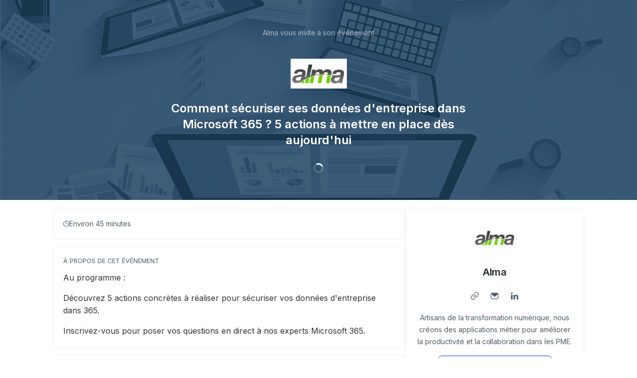

--- FILE ---
content_type: text/html; charset=utf-8
request_url: https://app.livestorm.co/alma/comment-securise-son-tenant-microsoft-365-ex-office-365-copie?type=detailed
body_size: 6037
content:
<!DOCTYPE html>
<html dir="ltr">
<head>
  <meta charset="utf-8">
  <meta http-equiv="X-UA-Compatible" content="IE=edge">
  <meta name="viewport" id="viewport" content="width=device-width, initial-scale=1, user-scalable=no">

  <meta name="author" content="Alma">

  <title>Comment sécuriser ses données d&#39;entreprise dans Microsoft 365 ? 5 actions à mettre en place dès aujourd&#39;hui  | Alma</title>

  <link rel="preconnect" href="https://fonts.googleapis.com">
  <link rel="preconnect" href="https://fonts.gstatic.com" crossorigin>
  <link href="https://fonts.googleapis.com/css2?family=Inter:wght@400;500;600&family=Roboto:wght@500&display=swap" rel="stylesheet">


    <link rel="stylesheet" href="https://cdn.livestorm.co/dist/css/style.d9RJhwUM.css">





    <meta name="description" content="Au programme :Découvrez 5 actions concrètes à réaliser pour sécuriser vos données d&#39;entreprise dans 365.Inscrivez-vous pour poser vos questions en direct à nos experts Microsoft 365.">

  <link rel="apple-touch-icon" sizes="57x57" href="/apple-icon-57x57.png">
  <link rel="apple-touch-icon" sizes="60x60" href="/apple-icon-60x60.png">
  <link rel="apple-touch-icon" sizes="72x72" href="/apple-icon-72x72.png">
  <link rel="apple-touch-icon" sizes="76x76" href="/apple-icon-76x76.png">
  <link rel="apple-touch-icon" sizes="114x114" href="/apple-icon-114x114.png">
  <link rel="apple-touch-icon" sizes="120x120" href="/apple-icon-120x120.png">
  <link rel="apple-touch-icon" sizes="144x144" href="/apple-icon-144x144.png">
  <link rel="apple-touch-icon" sizes="152x152" href="/apple-icon-152x152.png">
  <link rel="apple-touch-icon" sizes="180x180" href="/apple-icon-180x180.png">
  <link rel="icon" href="/favicon.svg">
  <link rel="icon" type="image/png" sizes="192x192"  href="/android-icon-192x192.png">
  <link rel="icon" type="image/png" sizes="32x32" href="/favicon-32x32.png">
  <link rel="icon" type="image/png" sizes="96x96" href="/favicon-96x96.png">
  <link rel="icon" type="image/png" sizes="16x16" href="/favicon-16x16.png">
  <link rel="manifest" href="/manifest.json">
  <link rel="mask-icon" href="/safari-pinned-tab.svg">
  <meta name="apple-mobile-web-app-title" content="Livestorm">
  <meta name="application-name" content="Livestorm">
  <meta name="msapplication-TileColor" content="#5bbad5">
  <meta name="msapplication-TileImage" content="/ms-icon-144x144.png">
  <meta name="theme-color" content="#ffffff">

  <meta property="fb:app_id" content="511120492399439">
  <meta property="og:type" content="website">
    <meta property="title" content="Comment sécuriser ses données d&#39;entreprise dans Microsoft 365 ? 5 actions à mettre en place dès aujourd&#39;hui  | Alma">
    <meta property="og:title" content="Comment sécuriser ses données d&#39;entreprise dans Microsoft 365 ? 5 actions à mettre en place dès aujourd&#39;hui  | Alma">
    <meta property="og:description" content="Au programme :Découvrez 5 actions concrètes à réaliser pour sécuriser vos données d&#39;entreprise dans 365.Inscrivez-vous pour poser vos questions en direct à nos experts Microsoft 365.">
    <meta property="og:site_name" content="Alma">
    <meta property="og:image" content="https://app.livestorm.co/p/60acd35e-87a3-4545-b2f0-168169c5cd99/og.png">
    <meta property="og:url" content="https://app.livestorm.co/p/60acd35e-87a3-4545-b2f0-168169c5cd99">

    <meta name="twitter:card" content="summary_large_image">

  <link rel="chrome-webstore-item" href="https://chrome.google.com/webstore/detail/agdmglieodoodfjgljideekcenoakdgb">
  <style type='text/css'>
    .intercom-launcher, .intercom-launcher-frame, .intercom-lightweight-app {
      z-index: 2000 !important;
    }
  </style>
</head>
<body class=""
  data-theme="webinar"
  data-platform="mac"
  data-browser="Chrome"
  data-version="131"
  data-mobile="false"
  data-tablet="false">

  


  <script>
//<![CDATA[

    window.event_type = {"id":"60acd35e-87a3-4545-b2f0-168169c5cd99","locale":"fr","organization_id":"0de39c12-0a5f-4074-a164-c69d89e1f4b0","register_without_captcha":false,"color_main":"#71d002","color_cover":"#1f4157","color_main_text":"#FFFFFF","color_cover_text":"#ffffff","fields":[{"id":"email","type":"text","label":"","order":0,"value":"","checked":true,"disabled":true,"required":true},{"id":"first_name","type":"text","label":"","order":2,"value":"","checked":true,"disabled":true,"required":true},{"id":"last_name","type":"text","label":"","order":3,"value":"","checked":true,"disabled":true,"required":true},{"id":"civilite","type":"multiple","label":"Civilité","order":1,"value":"","custom":true,"checked":true,"options":{"items":[{"text":"M.","value":""},{"text":"Mme","value":""}]},"disabled":false,"required":true,"new_slug_v2":"civilite_7","options_preset":""},{"id":"societe","type":"text","label":"Société","order":4,"value":"","custom":true,"checked":true,"options":{"items":[],"custom_values":false},"disabled":false,"required":true,"new_slug_v2":"societe_50","options_preset":""}],"publish":true,"is_recurring":false,"is_on_demand":true,"logo":{"url":"https://cdn.livestorm.co/uploads/organization/avatar/0de39c12-0a5f-4074-a164-c69d89e1f4b0/d5aae964-54c0-4efe-8a3e-1ab63bfbcf91.jpg?v=1566820457","size_60x60":{"url":"https://cdn.livestorm.co/uploads/organization/avatar/0de39c12-0a5f-4074-a164-c69d89e1f4b0/size_60x60_d5aae964-54c0-4efe-8a3e-1ab63bfbcf91.jpg?v=1566820457"},"size_120x120":{"url":"https://cdn.livestorm.co/uploads/organization/avatar/0de39c12-0a5f-4074-a164-c69d89e1f4b0/size_120x120_d5aae964-54c0-4efe-8a3e-1ab63bfbcf91.jpg?v=1566820457"}},"verify_email":true,"registration_page_enabled":true,"google_connect_enabled":false,"is_company_emails_forced":false,"title":"Comment sécuriser ses données d'entreprise dans Microsoft 365 ? 5 actions à mettre en place dès aujourd'hui ","url":{"registration":"https://app.livestorm.co/alma/comment-securise-son-tenant-microsoft-365-ex-office-365-copie","live":"https://app.livestorm.co/alma/comment-securise-son-tenant-microsoft-365-ex-office-365-copie/live","login":"https://app.livestorm.co/#/login","permalink":"https://app.livestorm.co/p/60acd35e-87a3-4545-b2f0-168169c5cd99","form":"https://app.livestorm.co/p/60acd35e-87a3-4545-b2f0-168169c5cd99/form","settings":"https://app.livestorm.co/#/events/60acd35e-87a3-4545-b2f0-168169c5cd99/settings","sessions_settings":"https://app.livestorm.co/#/events/60acd35e-87a3-4545-b2f0-168169c5cd99/sessions","dashboard":"https://app.livestorm.co/#/events/60acd35e-87a3-4545-b2f0-168169c5cd99","account":"https://app.livestorm.co/#/settings"},"people_attributes":[{"id":"bbb1e2ed-e128-455f-a585-e2c1020c4205","type":"email","slug":"email","slug_legacy":null,"builtin":true,"name":"Email","label":"Email","placeholder":"Email","required":true,"position":0,"options":[]},{"id":"8f271e1b-4cbe-432d-b3be-616d62aa174a","type":"text","slug":"first_name","slug_legacy":null,"builtin":true,"name":"First Name","label":"First Name","placeholder":"First Name","required":true,"position":1,"options":[]},{"id":"f9ff06db-6288-4924-9334-465396bf477e","type":"text","slug":"last_name","slug_legacy":null,"builtin":true,"name":"Last Name","label":"Last Name","placeholder":"Last Name","required":false,"position":2,"options":[]},{"id":"5944850a-43a1-4fb6-b834-ac0c096bbc90","type":"unique_select","slug":"civilite_8","slug_legacy":"civilite","builtin":false,"name":"Civilité","label":"Civilité","placeholder":"Civilité","required":false,"position":3,"options":[{"label":"M.","value":"m","position":0},{"label":"Mme","value":"mme","position":1}]},{"id":"89898f54-1a61-422a-955b-8f567609a2b9","type":"text","slug":"societe_50","slug_legacy":"societe","builtin":false,"name":"Société","label":"Société","placeholder":"Société","required":false,"position":4,"options":[]}],"is_canceled":false,"is_past_not_started":false,"is_integ_ganalytics":false,"current_session_status_date":null,"sessions":[{"id":"4fa08473-6725-489f-9004-50b7c1ae3bc5","is_registrants_limit_reached":false,"registrants_count":31}],"restricted_access":false}
    window.organization = {"id":"0de39c12-0a5f-4074-a164-c69d89e1f4b0","name":"Alma","features":{"restrict_access":true,"register_with_microsoft":true,"event_roles":false,"register_multiple_sessions":true},"is_enterprise":false,"is_free_plan":false,"is_pro_plan":true,"is_new_pricing":true,"is_sso_saml_enabled":false}

//]]>
</script>
  <div id="js-registration-admin-topbar"></div>

  <header class="registration-header"
    style="background-image: url(https://cdn.livestorm.co/uploads/webinar/cover/60acd35e-87a3-4545-b2f0-168169c5cd99/size_1600x600_b8217495-e91d-44e5-83ce-ad2dd695e424.png);
    background-blend-mode: luminosity;
    color: #ffffff;">
    <div class="wrapper">

  <div class="registration-header__top">
    <span class="registration-header__topline text-14-regular">
      Alma vous invite à son événement
    </span>
      <figure class="registration-header__logo custom" style="background-image: url(https://cdn.livestorm.co/uploads/webinar/logo/60acd35e-87a3-4545-b2f0-168169c5cd99/size_400x120_8c30b70d-91c3-44e2-8213-5ac57e7b9249.PNG);"></figure>
    <h1 class="registration-header__title m-auto mt-6 mb-4 text-20-semibold sm:text-24-semibold max-w-screen-sm">Comment sécuriser ses données d&#39;entreprise dans Microsoft 365 ? 5 actions à mettre en place dès aujourd&#39;hui </h1>
  </div>

  <div id="js-registration-module">
    <span class="registration-module-loader loader"></span>
    <registration-module></registration-module>
  </div>

</div>

<div class="registration-header__bg-color registration-header__bg-color--layer"
  style="background-color: #1f4157">
</div>

  </header>

  <div class="registration-content" id="infos">
    <div class="wrapper mx-auto px-4 gap-3">
      <div class="left">
        <div class="registration-content__meta flex flex-col md:flex-row sm:gap-3">

    <div
      class="item registration-content__meta--duration registration-block grow shrink-0 gap-2"
    >
      <div class="i-ls-clock w-3 h-3"></div>
      <span>Environ 45 minutes</span>
    </div>

</div>


          <div class="registration-content__description registration-block">
  

  <p class="registration-block-title">À propos de cet événement</p>
    <div class="custom-body ql-editor display">
      <p>Au programme :</p><p>Découvrez 5 actions concrètes à réaliser pour sécuriser vos données d'entreprise dans 365.</p><p>Inscrivez-vous pour poser vos questions en direct à nos experts Microsoft 365.</p>
    </div>
</div>


          <div
  class="registration-content__presenters registration-block"
>
  

  <p class="registration-block-title">Proposé par</p>

  <ul class="registration-content__presenters-list col-2">
    <li class="registration-content__presenters-item" data-id="4bef503f-8e38-46db-971c-95eb65a5e9c6">

      <span class="p-status" >
        Membre de l&#39;équipe
      </span>

      
  <div
    class="custom-user-pic no-info"
    style="background-color: #fff; background-image: url(&#39;https://cdn.livestorm.co/uploads/identity/avatar/4bef503f-8e38-46db-971c-95eb65a5e9c6/size_120x120_b98943a3-eb50-48ae-a438-680209391480.jpg?v=1644944946&#39;)"
  >
    <div
      class="tooltip-layer no-info"
      title="Laurence Mercier">
    </div>


      <span
        title="Membre de l&#39;équipe"
        class="custom-badge-item team-member">
        M
      </span>
  </div>


      <span class="p-name">Laurence Mercier</span>
      <span class="p-job">
        Ingénieur Commercial @ Alma
      </span>

      <div class="p-links mt-3 flex items-center justify-center">
            <a
              href="http://www.tn.alma.fr"
              target="_blank"
              rel="nofollow noopener noreferrer"
              class="base-button base-button-square base-button-small flex items-center justify-center ms-4 first:ms-0 base-button-anti-primary"
            >
              <div class="w-3 h-3 i-ls-link text-grey-700" data-id="website"></div>
            </a>
      </div>

      <p class="p-bio"></p>

    </li>
    <li class="registration-content__presenters-item" data-id="28b2813e-c961-4c81-9c48-ba371adff10e">

      <span class="p-status" >
        Intervenant externe
      </span>

      
  <div
    class="custom-user-pic no-info"
    style="background-color: #e67e22"
  >
    <div
      class="tooltip-layer no-info"
      title="Frederic Faus">
    </div>

      <span class="name">FF</span>

      <span
        title="Intervenant externe"
        class="custom-badge-item guest-speaker">
        I
      </span>
  </div>


      <span class="p-name">Frederic Faus</span>
      <span class="p-job">
        Administrateur 0365/Azure @ Alma
      </span>

      <div class="p-links mt-3 flex items-center justify-center">
            <a
              href="https://tn.alma.fr/"
              target="_blank"
              rel="nofollow noopener noreferrer"
              class="base-button base-button-square base-button-small flex items-center justify-center ms-4 first:ms-0 base-button-anti-primary"
            >
              <div class="w-3 h-3 i-ls-link text-grey-700" data-id="website"></div>
            </a>
      </div>

      <p class="p-bio"></p>

    </li>
</ul>

</div>

      </div>

      <div class="right">
        <div class="registration-content__company registration-block">
  

    <a target="_blank" href="/alma">
      <img class="c-logo rounded-8" src="https://cdn.livestorm.co/uploads/organization/avatar/0de39c12-0a5f-4074-a164-c69d89e1f4b0/size_120x120_d5aae964-54c0-4efe-8a3e-1ab63bfbcf91.jpg?v=1566820457" alt="Alma logo">
</a>
    <h2 class="c-name text-20-semibold text-grey-900 mt-3">
      <a target="_blank" class="text-grey-900" href="/alma">Alma</a>    </h2>


    <div class="c-links mt-3 flex flex-row justify-center">
      <div class="flex items-center">
      <a
        target="_blank"
        rel="nofollow noopener noreferrer"
        href="https://tn.alma.fr"
        class="mt-6 md:mt-0 base-button base-button-square base-button-medium base-button-quaternary-bg flex items-center justify-center"
      >
        <div class="svg-wrap w-4 h-4 text-grey-700" data-id="website">
          <div class="i-ls-link w-4 h-4"></div>
        </div>
      </a>
      <a
        target="_blank"
        rel="nofollow noopener noreferrer"
        href="mailto:miny@alma.fr"
        class="mt-6 md:mt-0 base-button base-button-square base-button-medium base-button-quaternary-bg flex items-center justify-center"
      >
        <div class="svg-wrap w-4 h-4 text-grey-700" data-id="email">
          <div class="i-ls-mail-fill w-4 h-4"></div>
        </div>
      </a>
      <a
        target="_blank"
        rel="nofollow noopener noreferrer"
        href="https://www.linkedin.com/showcase/alma-logiciels-bpm-et-collaboratifs/"
        class="mt-6 md:mt-0 base-button base-button-square base-button-medium base-button-quaternary-bg flex items-center justify-center"
      >
        <div class="svg-wrap w-4 h-4 text-grey-700" data-id="linkedin">
          <div class="i-ls-linkedin-fill w-4 h-4"></div>
        </div>
      </a>
</div>

    </div>

    <p class="c-description text-14-regular text-grey-700 mt-3">Artisans de la transformation numérique, nous créons des applications métier pour améliorer la productivité et la collaboration dans les PME.</p>

    <div class="mt-4 c-company-page flex justify-center">
      <a target="_blank" class="base-button base-button-secondary base-button-medium" href="/alma">
      <div class="button-wrapper">
  <span class="content">
    Voir tous les événements
  </span>
  <div class="button-icon svg-wrap base-icon right-icon">
    <div class="i-ls-external-link w-3 h-3"></div>
  </div>
</div>

</a>    </div>
</div>


        <div class="registration-content__share registration-block">
  <p class="registration-block-title">Partager cet événement</p>

  <ul class="s-links">
      <li class="s-twitter">
        <a href="https://twitter.com/share?url=https%3A%2F%2Fapp.livestorm.co%2Fp%2F60acd35e-87a3-4545-b2f0-168169c5cd99&amp;via=livestormapp&amp;related=livestormapp&amp;text=Je%20me%20suis%20inscrit%20%C3%A0%20l%27%C3%A9v%C3%A9nement%20de%20Alma%20%3A%20%22Comment%20s%C3%A9curiser%20ses%20donn%C3%A9es%20d%27entreprise%20dans%20Microsoft%20365%20%3F%205%20actions%20%C3%A0%20mettre%20en%20place%20d%C3%A8s%20aujourd%27hui%20%22" target="_blank" rel="nofollow noopener noreferrer">
          <div class="svg-wrap">
            <div class="i-ls-twitter w-3 h-3"></div>
          </div>
        </a>
      </li>
      <li class="s-linkedin">
        <a href="https://www.linkedin.com/shareArticle?mini=true&amp;url=https%3A%2F%2Fapp.livestorm.co%2Fp%2F60acd35e-87a3-4545-b2f0-168169c5cd99&amp;title=Inscrivez-vous%20d%C3%A8s%20maintenant%20%C3%A0%20l%27%C3%A9v%C3%A9nement%20de%20Alma%2C%20%22Comment%20s%C3%A9curiser%20ses%20donn%C3%A9es%20d%27entreprise%20dans%20Microsoft%20365%20%3F%205%20actions%20%C3%A0%20mettre%20en%20place%20d%C3%A8s%20aujourd%27hui%20%22&amp;summary=Je%20viens%20de%20m%27inscrire%20%C3%A0%20l%27%C3%A9v%C3%A9nement%20de%20Alma.%20%C3%87a%20m%27a%20l%27air%20int%C3%A9ressant.&amp;source=Livestorm" target="_blank" rel="nofollow noopener noreferrer">
          <div class="svg-wrap">
            <div class="i-ls-linkedin-fill w-3 h-3"></div>
          </div>
        </a>
      </li>
      <li class="s-facebook">
        <a href="https://www.facebook.com/dialog/share?app_id=511120492399439&amp;display=page&amp;href=https%3A%2F%2Fapp.livestorm.co%2Fp%2F60acd35e-87a3-4545-b2f0-168169c5cd99&amp;redirect_uri=https%3A%2F%2Fapp.livestorm.co%2F%3Futm_source%3Dredirect-share-webinar%26utm_medium%3DAlma%26utm_campaign%3DComment%20s%C3%A9curiser%20ses%20donn%C3%A9es%20d%27entreprise%20dans%20Microsoft%20365%20%3F%205%20actions%20%C3%A0%20mettre%20en%20place%20d%C3%A8s%20aujourd%27hui%20%26participant_name%3D" target="_blank" rel="nofollow noopener noreferrer">
          <div class="svg-wrap">
            <div class="i-ls-facebook-fill w-3 h-3"></div>
          </div>
        </a>
      </li>
      <li class="s-email">
        <a href="mailto:?subject=Jette%20un%20%C5%92IL%20%C3%A0%20cet%20%C3%A9v%C3%A9nement%20de%20Alma&amp;body=Bonjour%2C%20je%20viens%20de%20m%27inscrire%20%C3%A0%20l%27%C3%A9v%C3%A9nement%20de%20Alma%20%3A%20%22Comment%20s%C3%A9curiser%20ses%20donn%C3%A9es%20d%27entreprise%20dans%20Microsoft%20365%20%3F%205%20actions%20%C3%A0%20mettre%20en%20place%20d%C3%A8s%20aujourd%27hui%20%22.%20%C3%87a%20m%27a%20l%27air%20int%C3%A9ressant%2C%20tu%20devrais%20t%27enregistrer%20aussi.%20Voici%20le%20lien%20%3A%20https%3A%2F%2Fapp.livestorm.co%2Fp%2F60acd35e-87a3-4545-b2f0-168169c5cd99%20-%20" target="" rel="nofollow noopener noreferrer">
          <div class="svg-wrap">
            <div class="i-ls-mail-fill w-3 h-3"></div>
          </div>
        </a>
      </li>
  </ul>

  <div
  class="s-permalink flex items-center mt-6 gap-2"
>
  <input id="input-permalink" class="base-input base-form-style base-input-small w-full" type="text" value="https://app.livestorm.co/p/60acd35e-87a3-4545-b2f0-168169c5cd99">

  <div class="base-button base-button-secondary base-button-small js-clipboard no-info" data-clipboard-target="#input-permalink">
    <div class="button-wrapper">
  <div class="button-icon svg-wrap base-icon left-icon">
    <div class="i-ls-copy w-3 h-3"></div>
  </div>
  <span class="content">
    Copier le lien
  </span>
</div>

  </div>
</div>


</div>

      </div>
    </div>
  </div>

  <div class="registration-footer">
    <div class="text-center mx-auto px-4">
      <div class="powered-by">
  <a target="_blank" href="https://livestorm.co/powered-by-livestorm?utm_source=powered-by-livestorm&amp;utm_medium=detailed-registration-page&amp;utm_campaign=Alma&amp;utm_content=Comment sécuriser ses données d&#39;entreprise dans Microsoft 365 ? 5 actions à mettre en place dès aujourd&#39;hui ">
    <span class="dark">Organisez des webinaires sur</span>
    <img align="center" alt="Host webinars on Livestorm" src="https://cdn.livestorm.co/assets/logo-livestorm-dark-2922e64c334d4430dafcd0f1da9e6171d41e8da308e4a31933b52caa36b33539.svg" />
</a></div>

<div class="flex flex-wrap justify-center space-x-2 mt-4">
      <a class="block text-14-regular text-grey-600" href="https://livestorm.co/online-meeting-software">
        Virtual Meetings
      </a>
        <span class="mt-[2px]">∙</span>
      <a class="block text-14-regular text-grey-600" href="https://livestorm.co/webinar-software">
        Webinars
      </a>
        <span class="mt-[2px]">∙</span>
      <a class="block text-14-regular text-grey-600" href="https://livestorm.co/virtual-event-software">
        Virtual Events
      </a>
        <span class="mt-[2px]">∙</span>
      <a class="block text-14-regular text-grey-600" href="https://livestorm.co/webinar-software/on-demand-webinars">
        On-Demand Webinars
      </a>
        <span class="mt-[2px]">∙</span>
      <a class="block text-14-regular text-grey-600" href="https://livestorm.co/webinar-software/automated-webinars">
        Automated Webinars
      </a>
        <span class="mt-[2px]">∙</span>
      <a class="block text-14-regular text-grey-600" href="https://livestorm.co/use-cases/product-demo-webinar-software">
        Product Demos
      </a>
        <span class="mt-[2px]">∙</span>
      <a class="block text-14-regular text-grey-600" href="https://livestorm.co/use-cases/webinar-internal-communications">
        Company communication
      </a>
        <span class="mt-[2px]">∙</span>
      <a class="block text-14-regular text-grey-600" href="https://livestorm.co/use-cases/webinar-software-customer-training">
        Customer training
      </a>
        <span class="mt-[2px]">∙</span>
      <a class="block text-14-regular text-grey-600" href="https://livestorm.co/use-cases/live-qas">
        Live Q&amp;As
      </a>
        <span class="mt-[2px]">∙</span>
      <a class="block text-14-regular text-grey-600" href="https://livestorm.co/use-cases/webinar-employee-onboarding">
        Employee onboarding
      </a>
        <span class="mt-[2px]">∙</span>
      <a class="block text-14-regular text-grey-600" href="https://livestorm.co/use-cases/live-events">
        Live events
      </a>
</div>

    </div>
  </div>







    <script type="module" src="https://cdn.livestorm.co/dist/js/registration.CQHgLq05.js"></script>

    <script>
      window.auth_flags = {
        "shadow_sessions_using_auth_v2": true,
        "raise_auth_v2_errors": "false" === "true",
      }
    </script>



  

</body>
</html>


--- FILE ---
content_type: application/javascript
request_url: https://cdn.livestorm.co/dist/assets/index-wCWvkaO6.js
body_size: 650
content:
import{x as s}from"./auth-vue-plugin-jbJ1GnP_.js";import{bT as o}from"./setup-CRsvYBDv.js";function g(){function a(){var t;(t=window.organization)!=null&&t.features&&Object.entries(window.organization.features).forEach(([i,n])=>{try{s(i,n)}catch(e){console.warn(`Unknown feature flag: ${i}`,e)}})}return{initializeFeatureFlags:a}}const l={namespaced:!0,state(){return{loading:{pull:!1,push:!1},compatibilityWarning:o()}},getters:{loadingPull:a=>a.loading.pull,loadingPush:a=>a.loading.push,compatibilityWarning:a=>a.compatibilityWarning},mutations:{loadingStatus(a,t){Object.assign(a.loading,t)}},actions:{setLoadingStatus({commit:a},t){t.loading?["post","put","delete","POST","PUT","DELETE"].includes(t.method)?a("loadingStatus",{push:t.loading}):a("loadingStatus",{pull:!0}):a("loadingStatus",{push:!1,pull:!1})}}},c={namespaced:!0,modules:{ui:l}};export{c,g as u};


--- FILE ---
content_type: application/javascript
request_url: https://cdn.livestorm.co/dist/assets/fr-CvaCewbK.js
body_size: 134882
content:
const e="Fermer le menu du compte",t="Menu compte et paramètres",a="Se déconnecter du compte",s="Ouvrir le menu du compte",r="Paramètres pour %{group}",o="Fermer le menu de navigation",n="Livestorm - Retour à l'accueil",i="Navigation principale",l="Naviguer vers %{label}",d="Navigation principale",_="Navigation secondaire",u="Aller au contenu principal",c="Outils et paramètres",p="Contactez le Support",m="Passer au plan supérieur pour activer",b="Site web",g="Aucun élément trouvé, essayez une recherche différente",v="licence d'animateur",h="licences d'animateur",f="Non",w="Oui",y="Enregistrer",q="Voir sur la place de marché des applications",k="Add ons",z="Factures",x="Vue d’ensemble",C="Espaces de travails",A="Cliquez ici pour actualiser",L=`Vous devez actualiser la page pour voir les changements.
`,V="Votre rôle a été mis à jour.",S=`Ajoutez une description, un compte à rebours, vos liens sociaux, mettez en avant les hôtes et les intervenants.<br />
Idéal pour les webinars et les événement virtuels.`,P="Ordonner par",M="Rechercher un nom ou un titre",j="Salle de l'événement",I="Certains emails ne sont pas vérifiés et peuvent donc être incorrects",R="Rétrograder",T="Annuler",D="Souhaitez-vous rétrograder votre propre accès ?",N="Retirer",E="Ajouter un membre d'équipe",O="Rôle",U="Récupération des intervenants invités existants...",G="Récupération des utilisateurs de l'espace de travail...",F="Membres de %{workspaceName}",B="Hors de l’organisation",W="Membre de l'événement avec un accès",H="S’applique à toutes les session",J="Yes, open access",Q="All people outside the organisation will now be able to access the event. Are you sure you want to open the access ?",X="Open access to anyone outside the organization?",Y="Yes, open access",Z="All people outside the organisation will now be able to access the event. Are you sure you want to open the access ?",K="Open access to anyone outside the organization?",$="Oui, révoquer l'accès",ee="Ce participant n'aura plus accès à l'événement",te="Supprimer %{firstName} de cet événement ?",ae="En savoir plus",se="Peut contrôler les interactions",re="Seuls les inscrits ont accès à l’événement",oe="Peut modifier et gérer l'événement",ne="Sera retiré de l'événement",ie="Peut parler et partager l'écran",le="Peut uniquement visionner",de="Modérateur",_e="Pas d'accès",ue="Organisateur",ce="Participant",pe="Spectateur",me="Ses messages, réponses aux questions, statistiques, etc. pour cette session seront supprimés.",be=`Retirer %{teamMemberName}
de cet événement?`,ge="Retirer %{teamMemberName} de cette session?",ve="Pour modifier son rôle par défaut ou le supprimer au niveau de l'événement, rendez-vous sur",he="paramètres de l'événement.",fe="Impossible d'attribuer un rôle inférieur au rôle événement de cet utilisateur (%{role}).",we="L'utilisateur est assigné au niveau de l'événement. Supprimez-le dans les ",ye="L'utilisateur est assigné au niveau de l'événement. Supprimez-le dans les ",qe="Membre de la session avec un accès",ke="L'export peut ne pas fonctionner ou être lent au-delà de 5000 lignes",ze="Ordonner par",xe="Rechercher un nom ou un titre",Ce="Entrez votre email pour recevoir les instructions de réinitialisation",Ae="Mot de passe oublié ?",Le="Veuillez désactiver votre autre application HubSpot",Ve="https://support.livestorm.co/fr/article/mapping-champs-livestorm-hubspot",Se="Créer des Contacts plutôt que des Leads (Pistes)",Pe="Gérer les inscriptions depuis Salesforce",Me="Mode bidirectionnel : inscrire vos participants directement depuis Salesforce",je="FAQ",Ie="Principales fonctionnalités",Re="Cas d'utilisations",Te="Accepter l'invitation Livestorm",De="Activer l'intégration",Ne="Jeton Zapier",Ee=`Une façon rapide de s'inscrire à vos sessions. <br />
Idéal pour les réunions.
`,Oe="Vous n'avez rien dans votre liste. Et si on y remédiait ?",Ue="Filtre",Ge="Annulé",Fe="Brouillon",Be="Pleine",We="En retard",He="En cours",Je="Prochaine session",Qe="Non programmé",Xe="À la demande",Ye="Terminé",Ze="Non démarré",Ke="Publié",$e="Top participants",et="Brouillon",tt="À venir",at=`<p>Nous sommes très heureux de vous avoir parmis nous.</p>
<p>Nous avons lancé Livestorm afin de rendre vos webinars plus simples et plus intelligents. Par conséquent, si vous avez besoin d'aide ou si une fonctionnalité manque à l'appel vous pouvez me contacter directement.</p>
<p>Pour créer votre premier webinar, vous pouvez cliquer sur le bouton ci-dessous. La maison offre le premier webinar. Nous sommes impatients de vous voir en live ! 😉</p>`,st="Créez votre premier webinar",rt="Bienvenue chez vous",ot="Répond à une question",nt="Pose une question",it="A participé à la session en direct",lt="Clique sur un lien",dt="Entreprise",_t="La création d'une entreprise est déclenchée à l'inscription à un événement, à la fin d'une session ou lorsqu'un replay est visionné",ut="Configuration",ct="Configuration rules",pt="Contact",mt="Activités du contact",bt="La création ou la mise à jour d'un contact est déclenchée à l'inscription à un événement, à la fin d'une session ou lorsqu'un replay est visionné",gt="Créer un nouvelle entreprise si elle n'existe pas déjà",vt="Créer un nouveau contact s'il n'existe pas déjà",ht="Créer automatiquement un événement marketing pour les sessions à venir ou à la demande",ft="Activités liées à l'engagement",wt="Rejoint ou quitte la salle",yt="Enregistrer un événement dans la chronologie",qt="Événement Marketing",kt="Vérifiez l'association aux sessions dans les paramètres de votre événement.",zt="N'a pas participé à la session en direct",xt="Lève la main",Ct="S'est inscrit à un événement",At="Mettre à jour le contact s'il existe déjà",Lt="Mettre à jour l'événement marketing lié à la session",Vt="A regardé l'enregistrement à la demande",St="A regardé l'enregistrement",Pt="Intégration activée et connectée",Mt="Intégration déconnectée",jt="Modifier le slug",It=`<span class="warning-title">Ces modifications seront appliquées à :</span><br/>- votre page d'entreprise</br>- votre page d'inscription<br/>- les salles des événements que vous avez créées<br/><br/>N'oubliez pas que les URLs avec le précédent slug ne seront plus accessibles.<br/>`,Rt="Mettre à jour mon mot de passe",Tt="Votre mot de passe doit être mis à jour tous les 6 mois.",Dt="Votre mot de passe expire le %{date}.",Nt="Recevoir les instructions",Et="12 caractères min.",Ot="Soumettre un nouveau mot de passe",Ut="Un chiffre",Gt="Votre mot de passe a expiré",Ft="Afin de protéger votre compte Livestorm, nous vous invitons à changer votre mot de passe tous les 6 mois maximum.",Bt="Réinitialiser votre mot de passe",Wt="Afin de protéger votre compte Livestorm, nous vous invitons à changer votre mot de passe tous les 6 mois maximum.",Ht="Un caractère spécial",Jt="Une majuscule",Qt="%{count} personne connectée",Xt="%{count} personnes connectées",Yt="%{count} inscription le %{date}",Zt="%{count} inscriptions le %{date}",Kt="%{count} visite le %{date}",$t="%{count} visites le %{date}",ea="participant",ta="participants",aa="inscrit",sa="inscrits",ra="Entonnoir de conversion",oa="Le nombre de participants aux sessions prend en compte les personnes qui ont rejoint la salle pendant la session ou après la fin de la session (visionnage du replay, participants à un événement à la demande, ...). Notez qu'ils compteront pour 1 s'ils ont rejoint la salle avant et après la fin de la session.",na="a visité la page d'inscription",ia="ont visité la page d'inscription",la="Participants",da="Inviter des contacts",_a="Email",ua="Cela peut prendre jusqu'à deux minutes si vous avez beaucoup d'invitations à envoyer",ca="Participants",pa="Invitations",ma="Activez cette application pour accéder à ses paramètres.",ba="Cette application ne nécessite pas de configuration",ga="Ordonner par",va="Rechercher un nom ou un titre",ha="Détaillée",fa="Simplifiée",wa="Ordonner par",ya="Rechercher un nom ou un titre",qa="Renvoyer l'email",ka="Veuillez entrer votre adresse email pour recevoir un nouvel email de confirmation de compte",za="Votre lien de confirmation a expiré",xa="Paramètres d'accès à l'événement",Ca="Tout le monde à %{organizationName}",Aa="Sessions",La="Rebond",Va="Cliqué",Sa="Reporté",Pa="Délivré",Ma="Non délivré",ja="Réabonné",Ia="Désabonné",Ra="Non",Ta="Oui",Da="Ouvert",Na="En cours de traitement",Ea="En cours de traitement",Oa="Il s'agit d'un événement récurrent, ce qui veut dire qu'il a plus d'une session programmée.",Ua="Inscrit",Ga="Marqué comme spam",Fa="Désabonné",Ba="Passer au plan supérieur",Wa="Retour à la liste des plans",Ha=`<a href="https://livestorm.co/pricing/#features-list" target="_blank">Toutes les fonctionnalités</a> sont incluses dans tous nos plans. Vous pourrez mettre à niveau votre compte à n'importe quel moment.`,Ja="Montant",Qa="Date de facturation",Xa="Vous trouverez ci-dessous toutes vos factures.",Ya="Télécharger la facture",Za="Factures",Ka="À venir",$a="Voir la facture",es="Votre abonnement pour",ts="Mois",as="par mois",ss="Plan Free",rs="Vous nous quittez ?",os="Votre abonnement a été annulé avec succès.",ns="Votre plan sera annulé à la fin de votre période de facturation.",is="Annuler mon abonnement",ls="Changer pour ce plan",ds="Choisir ce plan",_s="Plan Company",us="C'est votre abonnement actuel",cs="Votre désabonnement prendra effet à la fin de la période de facturation en cours.",ps="Plan Enterprise",ms="Plan Gratuit étendu",bs="Plan Free",gs="Free",vs="Company",hs="Enterprise",fs="Starter",ws="Votre nouvel abonnement commencera au début du prochain cycle de facturation.",ys="Plan Starter",qs="Tous les plans Livestorm",ks="Vous êtes actuellement en version d'essai avancée. Vous avez les mêmes limitations que pour le plan Enterprise, soit un maximum de 1000 participants pour un webinar.",zs="Informations de facturation",xs="An",Cs="par an",As="Demander la suppression de mon compte",Ls="Mettre à jour l'email",Vs="Votre demande de changement d'adresse email pour %{email} a bien été prise en compte ! Afin de finaliser le changement, veuillez confirmer cette nouvelle adresse par le biais de l'email qui vous a été envoyé.",Ss="Se reconnecter",Ps="Modification de l'adresse email",Ms="Logo",js="Mettre à jour",Is="Modifications sauvegardées !",Rs="Désactivée",Ts="Activée et connectée à %{email}",Ds="Grâce à cette intégration, vous pourrez ajouter du code personnalisé à vos pages d'inscriptions ou à votre page d'entreprise. Idéal pour parfaire votre tracking !",Ns="Code personnalisé",Es="Désactiver l'intégration",Os="Désactivée",Us="Désactiver l'app",Gs="Avec cette intégration vous pourrez ajouter votre widget Drift à votre page entreprise, vos pages d'inscriptions ou vos événements à la demande.",Fs="Drift",Bs="Activer l'intégration",Ws="Activée",Hs="Si cette intégration est activée, nous enrichisseront automatiquement les profils de vos inscrits en récupérant par exemple le nom de leur entreprise et des dizaines d'autres données.",Js="Enrichissement des profils des inscrits",Qs="Environnement",Xs="Reliez votre compte Google Analytics afin de récupérer plus de données sur les visiteurs de vos pages d'inscription ou de votre page d'entreprise.",Ys="Google Analytics",Zs="Créez un lien de  vidéoconférence Livestorm dans Google Agenda",Ks="Installer l’add-on",$s="Avec Google Agenda™",er="Activer avec Google",tr="Les événements récurrents et les groupes d’invités ne sont pas encore supportés avec l’intégration Google Agenda",ar="Beta",sr="Documentation",rr="Avec cette intégration vous pourrez ajouter votre beacon Help Scout à votre page entreprise, vos pages d'inscriptions ou vos événements à la demande.",or="Help Scout",nr="Connectez vos événements Livestorm à votre CRM HubSpot afin de pousser vos inscrits en tant que contacts ou nouveaux deals dans HubSpot.",ir="HubSpot",lr="Avec cette intégration vous pourrez ajouter votre widget Intercom à votre page entreprise, vos pages d'inscriptions ou vos événements à la demande.",dr="Intercom",_r="Connectez vos événements Livestorm avec votre compte Marketo pour synchroniser vos inscrits comme Leads et Program Members.",ur="Marketo",cr="Les événements récurrents et les groupes d’invités ne sont pas encore supportés avec l’intégration du Calendrier Outlook",pr="Beta",mr="Se connecter avec Microsoft",br="Ajouter un nouveau %{integration_name}",gr="Campagnes",vr="Code personnalisé",hr="Passer à l'étape suivante",fr="Désactiver l'intégration",wr="Activer l'intégration",yr="Sauvegarder",qr="Intégration %{integration_name}",kr="Webhooks sortants",zr="Page entreprise",xr="Événements à la demande",Cr="Pages où l'intégration est activée",Ar="Pages d'inscription",Lr="Modifier le %{integration_name}",Vr="Désactiver cette intégration",Sr="Activer cette intégration",Pr="Déclencheur",Mr="Choisir un déclencheur",jr="URL",Ir="https://api.acme.com/livestorm-webhooks",Rr="Modifier",Tr="Connectez votre compte Pardot pour créer de nouveaux prospects, suivre leurs activités et générer des deals.",Dr="Pardot",Nr="Connectez vos événements Livestorm avec Pipedrive afin de pousser vos inscrits ou vos participants en tant que contacts, nouveaux deals ou nouvelle activité.",Er="Pipedrive",Or="En savoir plus",Ur="Enregistrez vos inscrits en tant que Pistes ou Contacts sur Salesforce, puis suivez leur participation dans des Campagnes.",Gr="Salesforce",Fr="Sauvegarder les modifications",Br="Avec notre intégration Slack, vous pourrez être informé en temps réel dans votre Slack et dans la conversation que vous souhaitez des nouveaux inscrits à vos événements.",Wr="Slack",Hr="Connecter mes outils",Jr="Vos applications sont désormais connectées!",Qr="Connectez Livestorm à vos outils",Xr="Mise à jour de %{title} v%{version}...",Yr="Vous devez activer l'intégration",Zr="Notre intégration Webhooks vous permet d'envoyer les données de Livestorm en webhooks sur les URLs de votre choix.",Kr="Webhooks",$r="webhook",eo="Connectez Livestorm à plus de 1000 autres applications grâce à notre puissante intégration Zapier. Idéal si vous souhaitez configurer une intégration avancée.",to="Zapier",ao="Confirmer nouveau mot de passe",so="Mot de passe actuel",ro="Vous pouvez mettre à jour votre mot de passe depuis cette page. <br /> Votre mot de passe sera valide pendant 6 mois, nous vous rappellerons de le changer 1 mois avant sa date d'expiration. <br /> Si vous ne vous souvenez pas de votre mot de passe actuel, vous pouvez vous déconnecter puis cliquer sur Mot de passe oublié.",oo="Nouveau mot de passe",no="Mettre à jour le mot de passe",io="Changer le mot de passe",lo="Facturation",_o="Infos compte",uo="Intégrations",co="Mot de passe",po="Mes webinars",mo="Annuler",bo="Supprimer l'événement",go="Dupliquer",vo="Intégrer",ho="Publier",fo="Page d'inscription",wo="Accéder au webinar",yo="Paramètres",qo="Partager l'événement",ko="Accéder au webinar",zo="Télécharger le rapport d'audience",xo="Télécharger kit média",Co="Télécharger replay",Ao="Télécharger messages chat",Lo="Mettre en ligne sur Youtube",Vo="Participants",So="Enregistrements",Po="Sessions",Mo="Paramètres du webinar",jo="Créé par",Io="Date de création",Ro="Nom",To="Nombre d'utilisations",Do="Créer un template",No="Un problème est survenu lors de la récupération des données, veuillez rafraîchir votre page",Eo="Créer un événement",Oo="Bonjour ! Vous n'avez aucun événement dans votre liste. Et si on y remédiait ?",Uo="Taux de participation moyen",Go="Date de création",Fo="Durée moyenne",Bo="Invités",Wo="Langue",Ho="Nombre de participants",Jo="Nombre de messages",Qo="Nom",Xo="Nombre d'absents",Yo="Nombre de sondages",Zo="Nombre de questions",Ko="Récurrent",$o="Nombre d'inscrits",en="Nombre de vues du replay",tn="Nombre de sessions",an="Statut",sn="Membres de l'équipe",rn="Type d'événement",on="Prochaine session",nn="Nom de l'attribut",ln="Type",dn="Créé par",_n="Code d'accès",un="Statuts des emails",cn="Durée de présence",pn="Taux de présence",mn="Avatar",bn=`Taux de participation
`,gn="Navigateur",vn="Version de navigateur",hn="Ville",fn="Entreprise",wn="Pays",yn="Pays (depuis IP)",qn="Date d'inscription",kn="Adresse",zn="Ville",xn="Entreprise",Cn="Facebook",An="Google+",Ln="Profession",Vn="LinkedIn",Sn="Numéro de téléphone",Pn="Pseudo X (anciennement Twitter)",Mn="Site web",jn="Email",In="Statuts des emails",Rn="Nombre d'événements inscrits",Tn="Facebook",Dn="Nom",Nn="Ville (Depuis IP)",En="Présent",On="A vu le replay",Un="Profession",Gn="Linkedin",Fn="Nombre de messages",Bn="Système d'exploitation",Wn="Version du système d'exploitation",Hn="Code d'accès au webinar",Jn="Numéro de téléphone",Qn="Nombre de sondages répondus",Xn="Nombre de questions",Yn="Referrer",Zn="Date d'inscription",Kn="Hauteur de l'écran",$n="Largeur de l'écran",ei="Membre d'équipe",ti="Pseudo X (anciennement Twitter)",ai="Nombre de votes à des questions",si="UTM campaign",ri="UTM content",oi="UTM medium",ni="UTM source",ii="UTM term",li="Nombre de votes",di="Site Web",_i="Nombre de réunions",ui="Ajouter une session",ci="Ajouter une session",pi="Aucune session",mi="Aucune session",bi="Code d'accès par téléphone",gi="Date",vi="Invités",hi="Nombre d'inscrits",fi="Status",wi="Membres de l'équipe",yi="Nom",qi="Sessions",ki="Avatar",zi="Meet",xi="Nom",Ci="Rôle",Ai="Rôle",Li="Webinar",Vi="Non",Si="Oui",Pi="Bonjour ! Vous n'avez aucun webinar dans votre liste. Et si on y remédiait ?",Mi="Nombre de participants",ji="Taux de participation moyen",Ii="Durée",Ri="Date de création",Ti="Durée moyenne",Di="Date de fin",Ni="Date de début prévue",Ei="Invités",Oi="Langue",Ui="Nombre de participants",Gi="Langue",Fi="Nombre de messages",Bi="Nom",Wi="Nombre d'absents",Hi="Nombre de sessions",Ji="Nombre de sondages",Qi="Nombre de questions",Xi="Récurrent",Yi="Nombre d'inscrits",Zi="Nombre de vues du replay",Ki="Date de début",$i="Statut",el="Membres de l'équipe",tl="Titre du webinar",al="Prochaine session",sl="de l'événement en direct",rl="de la masterclass",ol="du webinar",nl="du workshop en direct",il="Titre",ll="Normal",dl="Très grand",_l="Grand",ul="Normal",cl="Petit",pl="Sauvegarder",ml="Sauvegarder",bl="Entrer un lien :",gl="https://exemple.fr",vl="Sauvegarder",hl="Entrer l'URL d'une vidéo :",fl="https://www.youtube.com/watch?v=ZgugzIm_-Qk",wl="Modifier les modèles d'emails",yl="Ajouter des emails",ql="Vous n'avez aucun email programmé.",kl="Session : %{date}",zl="Passez à l’offre supérieure pour découvrir les fonctionnalités d'entreprise",xl="Evénement",Cl="Créer avec Google Calendar",Al=`
Connectez notre intégration pour créer et gérer des événements depuis Google Calendar`,Ll="Créer avec Outlook Calendar",Vl="Connectez notre intégration pour créer et gérer des événements à partir d'Outlook Calendar",Sl="Créer un événement standard",Pl="Date et heure",Ml="Texte",jl="URL",Il="Lien de connexion",Rl="Pays (depuis IP)",Tl="ID de l'événement",Dl="Nom de l'événement",Nl="Date de la session",El="Identifiant de session",Ol="Nom de la session",Ul="Boolean",Gl="Date et heure",Fl="Float",Bl="Entier",Wl="String",Hl="Texte",Jl="Durée de présence",Ql="Taux de présence",Xl="Navigateur",Yl="Version de navigateur",Zl="Code Pays",Kl="Statuts des emails",$l="Ville (Depuis IP)",ed="Présent",td="A vu le replay",ad="Nombre de messages",sd="Système d'exploitation",rd="Version du système d'exploitation",od="Code d'accès",nd="Nombre de questions",id="Referrer",ld="Date d'inscription",dd="Hauteur de l'écran",_d="Largeur de l'écran",ud="Up votes count",cd="UTM campaign",pd="UTM content",md="UTM medium",bd="UTM source",gd="UTM term",vd="Nombre de votes",hd="Case à cocher unique",fd="Propriété calculée (équation)",wd="Propriété calculée (moment précis ou durée)",yd="Propriété calculée (Relatif)",qd="Propriété calculée (score)",kd="Plusieurs cases à cocher",zd="Date",xd="Fichier",Cd="HTML",Ad="Nombre",Ld="Numéro de téléphone",Vd="Case d'option",Sd="Liste déroulante",Pd="Texte",Md="Texte sur plusieurs lignes",jd="Avatar",Id="Email",Rd="Choix multiples",Td="Texte",Dd="Choix unique",Nd="URL",Ed="Adresse",Od="Avatar",Ud="Ville",Gd="Entreprise",Fd="Pays",Bd="Email",Wd="Facebook",Hd="Prénom",Jd="Profession",Qd="Nom",Xd="Linkedin",Yd="Numéro de téléphone",Zd="Pseudo X (anciennement Twitter)",Kd="Site Web",$d="Valeurs par défaut autorisées",e_="Tous les attributs cibles ont été mappés",t_="Ces champs ne sont pas compatibles ",a_="Attributs mappés",s_="Mapping d’attributs",r_="Les mapping d'attributs ont été réinitialisés",o_="Champs disponibles (%{searchCount})",n_="Pour éviter de perdre toutes vos modifications, veuillez les vérifier et les enregistrer avant de fermer",i_="Vérifiez la documentation avant d’éditer",l_="Lire la documentation",d_="Cliquez pour mapper",__="Connectez l'intégration pour accéder aux mapping d'attributs",u_="Impossible de sauvegarder le mapping pour les champs suivants : %{fields}",c_="Éditer",p_="Le mapping des attributs vous permet d'automatiser le flux de données de Livestorm vers les champs des leads ou des membres du programme de %{name}. Notez que seuls les attributs mappés sont envoyés.",m_="Valeur par défaut {%{name}}",b_="Supprimer et fermer",g_="La valeur par défaut doit être soit 'true' soit 'false' car le champ cible est un booléen",v_="Les données ne peuvent pas être envoyées car la valeur par défaut %{value} n'est pas compatible avec le champ CRM, veuillez consulter la documentation ou sélectionner une valeur existante",h_="La valeur par défaut doit uniquement contenir des nombres car le champ cible est un integer",f_="Les données ne peuvent pas être envoyées car aucun attribut Livestorm n'est mappé, veuillez sélectionner un attribut ou définir une valeur par défaut",w_="Les données ne peuvent pas être envoyées car aucun champ %{integration} n'est mappé ou il n'existe plus, veuillez sélectionner un champ",y_="Votre mapping contient des erreurs, veuillez les résoudre pour sauvegarder les modifications",q_="Continuer l’édition",k_="Chargement de mapping d’attributs",z_="Géré par Livestorm",x_="Les mapping ont été enregistrés",C_="Mapper un attribut",A_="Intégration Marketo",L_="Champs %{integration} incompatibles",V_="(non compatible)",S_="Aucun changement pour l'instant",P_="Aucun résultat n'a été trouvé dans les attributs existants",M_="Les champs listés ci-dessous sont soit en lecture seule soit d'un type spécial ce qui nous empêche de pouvoir les mettre à jour.",j_="Réinitialiser le mappage",I_="Réinitialiser le mappage par défaut Livestorm",R_="Tous vos mappages d'attributs personnalisés seront définitivement supprimés et les valeurs par défaut de Livestorm seront utilisées.",T_="Veillez à ne pas ajouter de formatage avancé et à respecter un type correct dans vos champs %{name}.",D_="La ligne n'est pas définie",N_="Supprimer",E_="Sauvegarder les modifications",O_="Chercher un champ %{integration}",U_="Chercher un champ Marketo",G_="Trouver un attribut ou entrer une valeur par défaut",F_="Attributs",B_="Modifications non sauvegardées",W_="Utiliser {%{search}} comme valeur par défaut",H_="Admin",J_="Ou utiliser vos identifiants",Q_="automatique",X_="Cliquez pour en savoir plus",Y_="Fermer",Z_="ou",K_="Continuer",$_="Créer une session",eu="Déprécié",tu="Télécharger",au="Erreur",su="Événement",ru="Événements",ou="Facebook",nu="Adresse",iu="Pays",lu="Code postal",du="Clé d'API Livestorm",_u="Avatar",uu="Numéro de TVA intracommunautaire",cu="Qui êtes-vous ?",pu="Ville",mu="Entreprise",bu="Description de l'activité",gu="Secteur d'activité",vu="Taille de l'entreprise",hu="Pays",fu="Créer un compte",wu="Date",yu="Email",qu="Facebook",ku="Prénom",zu="Vous devez utiliser le compte Google qui a été invité.",xu="Une erreur s'est produite durant l'authentification avec Google : %{message}",Cu="Se connecter avec Google",Au="S'inscrire avec Google",Lu="Se connecter avec Google",Vu="S'inscrire avec Google",Su=`Le module d'inscription avec Google n'a pas pu charger. Veuillez désactiver votre adblocker et autoriser les cookies tiers pour "accounts.google.com"`,Pu="Google+",Mu="Secteur d'activité",ju="Aéronautique, Espace & Defense",Iu="Agriculture & Agronomie",Ru="Automobile",Tu="Matières premières",Du="Construction & Immobilier",Nu="Diversified & Conglomérats",Eu="Éducation",Ou="Énergie, Produits Chimiques & Infrastructure",Uu="Services Financiers - Banques",Gu="Services Financiers - Assurance",Fu="Services Financiers - Investissement",Bu="Services Financiers - Autre",Wu="Alimentation & Boissons",Hu="Gouvernement - National",Ju="Gouvernement - Région, Département & Autre",Qu="Santé, Médical, Pharmacie, & Biotech",Xu="Hotellerie, Divertissement & Attraction",Yu="Manufacturing",Zu="Média, Publicité, & RP",Ku="Autre",$u="Services aux professionnels - Comptabilité",ec="Services aux professionnels - Consulting",tc="Services aux professionnels - Juridique",ac="Services aux professionnels - Autre",sc="Ventes de marchandises",rc="Technologie - Électroniques & Équipement",oc="Technologie - Autre",nc="Technologie - Logiciels & Services",ic="Télécommunications",lc="Transports & Distribution",dc="Clé d'API HubSpot",_c="Clé d'API Pipedrive",uc="Rôle",cc="Statut dans la société",pc="Profession",mc="Nom",bc="LinkedIn",gc="Pas encore de compte ?",vc="Une erreur s'est produite lors de l'authentification avec %{provider}: %{message}",hc="Slug",fc="Mot de passe",wc="Nouveau mot de passe",yc="Soumettre votre nouveau mot de passe",qc="Bien joué. Votre mot de passe a été modifié avec succès. Bonne journée.",kc="Numéro de téléphone",zc="Sauvegarder données",xc="S'inscrire gratuitement",Cc="Retour à l'étape d'avant",Ac="Étape suivante",Lc="Pseudo X (anciennement Twitter)",Vc="Site Web",Sc="Bonjour",Pc="Organisateur",Mc="Organisateurs",jc="Plus tard",Ic="LinkedIn",Rc="Livestorm",Tc="(BETA) عربي",Dc="Български (BETA)",Nc="Čeština (BETA)",Ec="Dansk (BETA)",Oc="Deutsch (BETA)",Uc="ελληνικάge (BETA)",Gc="English",Fc="Español",Bc="Suomi (BETA)",Wc="Français",Hc="עברית (BETA)",Jc="Hrvatski jezik (BETA)",Qc="Indonesian (BETA)",Xc="Italiano (BETA)",Yc="日本の (BETA)",Zc="한국어 (BETA)",Kc="Lietuvos (BETA)",$c="Norsk (Bokmål) (BETA)",ep="Nederlands (BETA)",tp="Polski (BETA)",ap="Português (BETA)",sp="Română (BETA)",rp="Русский (BETA)",op="Slovenski (BETA)",np="Српски језик (BETA)",ip="Svenska (BETA)",lp="Türkçe (BETA)",dp="Українська (BETA)",_p="Tiếng Việt (BETA)",up="Se connecter",cp="Se déconnecter",pp="Supprimer",mp="Vous n'avez plus internet. Tentative de reconnexion...",bp="moi",gp="Tableau blanc Miro",vp="Présentation",hp="Vidéo",fp="Youtube",wp="Meet",yp="Réunion",qp="Réunions",kp="Membre",zp="Trier par",xp="Modérateur",Cp="Modérateurs",Ap="Nouveau",Lp="Pas d'accès",Vp="Retour",Sp="Annuler",Pp="Fait",Mp="Réinitialiser",jp="Envoyer",Ip="S'inscrire",Rp="Ignorer",Tp="Aucun média pour le moment",Dp="Aucune invitation pour le moment",Np="Aucun webinar",Ep="Durée de la présence",Op="Taux de présence",Up="Nombre de sessions participées",Gp="Nombre de participants présents",Fp="Avatar",Bp="Navigateur",Wp="Version du navigateur",Hp="Société",Jp="Co-animateurs",Qp="Enregistré à",Xp="Session participées",Yp="Sessions inscrites",Zp="Durée",Kp="Email",$p="Statut des emails",em="Date de fin",tm="Engagement",am="Durée estimée",sm="Date de début prévue",rm="Nom du fichier",om="Prénom",nm="Invité",im="A vu le replay",lm="Organisateur",dm="Organisateurs",_m="ID utilisateur",um="Invités",cm="Ville (depuis IP)",pm="Pays (depuis IP)",mm="Présent",bm="À la demande",gm="Récurrent",vm="Nom",hm="Langue",fm="Nombre de messages",wm="Nom",ym="Système d'exploitation",qm="Version du système d'exploitation",km="Nombre d'inscrits",zm="Code d'accès au webinar",xm="Nombre de vues du replay",Cm="Nombre de sondages",Am="Nombre de questions",Lm="Referrer",Vm="Inscrit",Sm="Nombre de sessions inscrites",Pm="Date d'ajout",Mm="Hauteur de l'écran",jm="Largeur de l'écran",Im="Nombre de sessions",Rm="Slug",Tm="Date de début",Dm="Statut",Nm="Statut",Em="Membres de l'équipe",Om="Aperçu",Um="Fuseau horaire",Gm="Titre du webinar",Fm="X (anciennement Twitter)",Bm="Dernière modification",Wm="Nombre d'upvotes de questions",Hm="Campaign (UTM)",Jm="Content (UTM)",Qm="Médium (UTM)",Xm="Source (UTM)",Ym="Term (UTM)",Zm="Nombre de sondages répondus",Km="Nombre de réponses aux sondages",$m="Date d'invitation",eb="Date d'inscription",tb="Date de création",ab="Site web",sb="Fuseau horaire",rb="Rechercher un média...",ob="Rechercher un invité...",nb="Rechercher un participant...",ib="Rechercher un webinar...",lb="Tous",db="Toutes",_b="Annulés",ub="Annulées",cb="Brouillons",pb="Brouillons",mb="En direct",bb="Non programmé",gb="À la demande",vb="Terminés",hb="Non démarrés",fb="Non démarrées",wb="Passées",yb="PDF",qb="PDF",kb="Prochains",zb="Prochaines",xb="Vidéos",Cb="Vidéos",Ab="Vidéo YouTube",Lb="Vidéo YouTube",Vb="Annuler",Sb="Fermer",Pb="Confirmer",Mb="Sauvegarder",jb="X (anciennement Twitter)",Ib="Attention",Rb="Webinar",Tb="Webinars",Db="Activer les événements Marketing de HubSpot",Nb="Associez chaque session Livestorm avec un événement marketing spécifique dans Hubspot",Eb="son événement en direct",Ob="sa masterclass",Ub="son webinar",Gb="son workshop en direct",Fb="fr",Bb="vi",Wb="https://support.livestorm.co/fr/article/gerer-microphone-camera-partage-ecran#allow-mic-cam",Hb="Gérer les paramètres dans Livestorm",Jb='Aucun "%{searchTerm}" trouvé dans les programmes récents ou anciens, essayez une recherche différente',Qb="Aucun résultat trouvé dans les programmes récents. Essayez de rechercher ce nom exact dans les anciens programmes",Xb="Recherche en cours dans Marketo",Yb="Rechercher dans les anciens programmes",Zb="Programme Marketo lié avec succès",Kb="Bêta",$b="Construit par",eg="Catégories",tg="Consultez la documentation",ag="Plan Entreprise",sg="Informations",rg="S'intègre avec",og="Vue générale",ng="Permissions",ig="Paramètres",lg="Données partagées",dg="Seulement pour votre compte",_g="masterclass",ug="Verrouiller",cg="Déverrouiller",pg="Inviter des personnes à rejoindre votre salle de réunion",mg="Si vous fermez la salle de réunion, vous devrez approuvez les demandes de connexion",bg="Si vous ouvrez la salle de réunion, n'importe qui pourra se connecter sans votre approbation préalable",gg=`Tous vos attributs personnalisés seront <span class="text-14-semibold">définitivement supprimés</span> et les valeurs par défaut de Livestorm seront utilisées. Cela pourrait empêcher les données d'être <span class="text-14-semibold">envoyées correctement à HubSpot</span>.`,vg="Réinitialiser le mapping par défaut de Livestorm?",hg="Vous pouvez désormais installer l'app Custom Design depuis l'App Marketplace et aller dans la salle d'un événement pour l'utiliser !",fg="Installer",wg="Nouveau",yg="L'app Custom Design est disponible! 🎉",qg="Planifier un rendez-vous",kg=" Ajoutez jusqu'à 100k d’appels API par mois pour développer encore plus avec notre API et nos webhooks.",zg=" Ajoutez jusqu'à 100k d’appels API par mois pour développer encore plus avec notre API et nos webhooks.",xg="Augmentez votre quota d'appels API",Cg="Augmentez votre quota d'appels API",Ag="Mettez votre offre à niveau et ajoutez jusqu'à 100k d’appels API par mois pour développer encore plus avec notre API et nos webhooks.",Lg="Mettez votre offre à niveau et ajoutez jusqu'à 100k d’appels API par mois pour développer encore plus avec notre API et nos webhooks.",Vg="Plus d’appels API avec les offres business et entreprise ",Sg="Plus d’appels API avec les offres business et entreprise ",Pg="En savoir plus",Mg="L'utilisation de l'API est désormais désactivée. Toute tentative d'appel se soldera par une erreur de limite de débit (erreur 429).  Les administrateurs peuvent augmenter le quota avec notre add-on.",jg="Pour éviter toute interruption de service, les administrateurs peuvent augmenter le quota avec notre add-on",Ig="Pour éviter toute interruption de service, envisagez une mise à niveau avec notre add-on",Rg="L'utilisation de l'API est désormais désactivée. Toute tentative d'appel se soldera par une erreur de limite de débit (erreur 429). Envisagez une mise à niveau pour utiliser à nouveau notre API",Tg="Votre quota d’appels API est atteint",Dg="Votre quota d’appels API est presque atteint",Ng="Votre quota d’appels API est presque atteint",Eg="Votre quota d’appels API est atteint",Og="APIs publiques non activées pour l'espace de travail",Ug="API pas encore utilisée",Gg="Avant la remise à zéro",Fg="Accéder à la developer platform",Bg="Créez la votre",Wg="Configurer l’API",Hg="Utilisez notre boîte à outils pour dévs pour créer votre propre intégration.",Jg="%{days} jour",Qg="%{days} jours",Xg="Actif",Yg="La fonctionnalité API publique est actuellement désactivée pour votre espace de travail, vous ne pouvez pas surveiller la consommation. Contactez l'équipe de support pour l'activer.",Zg="Du %{first} au %{last}",Kg="Quel est votre consommation de quota",$g="Des appels API sont effectués lors de l'utilisation de tokens API et d'intégrations Zapier",ev="Du quota utilisé ce mois",tv="Les <strong>fonctionnalités de l'API publique</strong> ont été migrées vers une nouvelle page où vous pouvez désormais superviser votre utilisation de l'API et créer des tokens API.",av="Statuts",sv="Tokens",rv="Votre clé unique",ov="Opération en cours. Veuillez réessayer dans quelques secondes.",nv="Arrêter l'enregistrement",iv="L'enregistrement ne peut pas être mis en pause car la session est rediffusée",lv="Pause...",dv="Susprendre l’enregistrement",_v="Rec",uv="Rec...",cv="Reprendre l'enregistrement",pv="Reprise",mv="Reprise en cours de l'enregistrement",bv="Démarrage de l'enregistrement en cours",gv="Commencer l’enregistrement",vv="L'événement est terminé. À bientôt au prochain numéro.",hv="L'événement a déjà commencé. Tous à bord.",fv="Le webinar a déjà commencé. Tous à bord.",wv="L'événement va démarrer",yv="Le webinar va démarrer",qv="Jour",kv="Jours",zv="Heure",xv="Heures",Cv="Minute",Av="Minutes",Lv="Seconde",Vv="Secondes",Sv="dddd Do MMMM YYYY - HH[h]mm",Pv="DD/MM - HH[h]mm",Mv="Se connecter",jv="Le webinar a désormais pris fin",Iv="Jour",Rv="Jours",Tv="Heure",Dv="Heures",Nv="Minute",Ev="Minutes",Ov="Seconde",Uv="Secondes",Gv="Le webinar est en cours",Fv="Vous êtes l'organisateur",Bv="Rejoindre l'événement",Wv="Entrez votre email pour recevoir les rappels d'événement et le replay.",Hv="Rejoindre le webinar",Jv="Se déconnecter de %{email}",Qv="Je m'inscris",Xv="Pour une expérience et une qualité de vidéo optimale durant l'événement, nous vous recommandons d'utiliser un ordinateur avec le navigateur Google Chrome.",Yv="Modérateur",Zv="Organisateur",Kv="Co-animateur",$v="Spectateur",eh="S'inscrire",th="L'accès à cet évènement est restreint.",ah="Votre accès à cet événement a été révoqué.",sh="Ignorer",rh="%{name} partage quelque chose",oh="Modifier",nh="ou",ih="Ajouter un lien",lh="Description",dh="Maximum 300 caractères",_h="Créer un lien",uh="Supprimer pour cette session",ch="Supprimer ce lien de façon permanente pour tout le monde dans cette session ?",ph="Supprimer de la session",mh="Supprimer pour tout le monde",bh="Supprimer ce template de façon permanente pour tous les utilisateurs de l'espace de travail ?",gh="Supprimer le template",vh="Supprimer ce template de façon permanente pour tous les utilisateurs de l'espace de travail ?",hh="Modifier le lien",fh="Liens",wh="La description de 300 caractères maximum est affichée ici",yh="Brouillon",qh="Caché",kh="Aperçu",zh="Promu",xh="Template",Ch="Chargement en cours...",Ah="Retour",Lh="Changer",Vh="Etape %{current} sur %{total}",Sh="Je ne suis pas encore inscrit",Ph="Pause",Mh="Lecture",jh="L'audio et la vidéo n'étaient pas synchronisés",Ih="Présentation floue",Rh="Je ne pouvais pas entendre les autres personnes",Th="Arrêt de la plateforme",Dh="Votre avis a été partagé.",Nh="Lenteur de chargement",Eh="Quelqu'un a eu un écran noir",Oh="Les autres avaient du mal à m'entendre",Uh="D'autres ont eu du mal à voir mon flux vidéo",Gh="Comment était votre expérience sur Livestorm ?",Fh="Très mauvaise",Bh="Mauvaise",Wh="Moyenne",Hh="Bonne",Jh="Excellente",Qh="Sélectionnez ou tapez un commentaire",Xh="Tapez un commentaire",Yh="Que pourrions-nous améliorer ?",Zh="Qu’est-ce qui n’a pas fonctionné ?",Kh="Impossible de rejoindre Livestorm depuis un site web externe.",$h="Certains emails peuvent être incorrects.",ef="Vérification d'email désactivée",tf="Ignorer",af="Échap",sf="Ctrl/⌘ + Entrée",rf="Démarrer l'événement pour commencer l'enregistrement",of="L'enregistrement commencera au démarrage de l'événement",nf="Vous avez un compte sur l’espace de travail %{workspaceName} ?",lf="Votre rôle a été rétrogradé.",df="Votre rôle a été amélioré.",_f="Partager l'événement",uf="Copier le lien de l'événement",cf="Copier le lien de la page d'inscription",pf="Copiez le lien de l'événement ou partagez le lien de la page d'inscription pour inviter des personnes à rejoindre cet événement.",mf="Dites bonjour à tout le monde.",bf="Aucun message pour le moment",gf="Les Organisateurs et les Modérateurs peuvent supprimer les messages.",vf="Aucun message pour le moment",hf="Tout",ff="Fichiers",wf="Liens",yf="Chargement des messages...",qf="Pas de résultats",kf="Ces messages ne sont pas visibles pour les Spectateurs",zf="Chat",xf="en train de taper...",Cf="êtes",Af="est",Lf="Plusieurs personnes sont en train de taper...",Vf="Vous",Sf="Annuler l'invitation",Pf="Supprimer message",Mf="Inviter à monter sur scène",jf="Exclure",If="Annuler l'exclusion",Rf="Une erreur est survenue lors de la recherche des GIFs",Tf="Liens",Df="Connecté(s)",Nf="Déconnecté(s)",Ef="personne connectée",Of="personnes connectées",Uf="Activité récente",Gf="Engagement",Ff="Nom",Bf="Seuls les Organisateurs et les Modérateurs peuvent consulter cet onglet",Wf="Participants",Hf="Réponse(s)",Jf="Désolé, vous ne pouvez avoir des réponses identiques.",Qf="Soumettre le sondage",Xf="Envoi du sondage...",Yf="Ajouter un sondage",Zf="Pas encore de sondages. Vos réponses apparaîtront ici et sont toujours privées.",Kf="Aucun sondage pour l'instant",$f="Pour rendre votre présentation plus interactive, envoyez des sondages à vos participants. Organisateurs, Modérateurs et Participants sont les seuls à pouvoir en envoyer.",ew="Vous n'avez pas encore publié de sondage",tw="Supprimer le sondage",aw="Brouillon",sw="(Déjà utilisé)",rw="Ajouter %{count} sondage en brouillon",ow="Ajouter %{count} sondages en brouillon",nw="Dernière utilisation",iw="%{count} réponses possibles",lw="Pas de résultat",dw="Rechercher un sondage...",_w="Afficher les sondages déjà utilisés",uw="Date d'utilisation (+ récente)",cw="Date d'utilisation (+ ancienne)",pw="Dernière utilisation",mw="Moins d'utilisé",bw="Plus d'utilisations",gw="Sondages des sessions précédentes",vw="Partagé %{count} fois au cours des 6 derniers mois",hw="Partagé %{count} fois au cours des 6 derniers mois",fw="Partagé %{count} fois",ww="Partagé %{count} fois",yw="Modifier le sondage",qw="Chargement des sondages...",kw="Ajouter un sondage",zw="Publier le sondage",xw="Sauvegarder le sondage",Cw="Sauvegarde...",Aw="Annuler",Lw="Nouveau sondage",Vw="Ajouter des sondages",Sw="Date de publication",Pw="Date de publication (la + récente)",Mw="Date de publication (la + ancienne)",jw="Statut",Iw="Sondages",Rw="Passer le sondage en brouillon",Tw="Soumettre le vote",Dw="%{nbr} vote",Nw="%{nbr} votes",Ew="Fermer",Ow="Poser une question",Uw="Vous pouvez envoyer ici des questions à l'Organisateur et aux Modérateurs. Vos questions seront visibles pour les autres participants.",Gw="Demandez en privé",Fw="Seuls les Organisateurs et les Modérateurs verront votre question.",Bw="Poser une question privée",Ww="Soyez le premier à poser une question",Hw="Les questions et réponses des participants seront visibles par tous.",Jw="Vous êtes en mode questions privées. Toutes les questions seront visibles uniquement par les Organisateurs et les Modérateurs de l'événement.",Qw="Aucune question privée pour le moment",Xw="Aucune question publique pour le moment",Yw="Supprimer la question",Zw="Chargement des questions...",Kw="Répondre",$w="%{name} répond en direct",ey="%{count} personnes",ty="sont en train de répondre",ay="%{name} est en train de répondre",sy="Questions",ry="Nouveau",oy="Se prépare",ny="Vous",iy="Transcript",ly="Envoyer le call to action",dy="Texte",_y="Cliquez maintenant pour bénéficier d'une réduction de -50%",uy="Envoyer un call to action",cy="Evénement terminé",py="Webinar terminé",my="Vous avez perdu la connexion entre votre navigateur et notre serveur. Vérifiez votre connexion Internet et rafraichissez votre page. Si le problème persiste contactez nous hello@livestorm.co.",by="Erreur de connexion",gy="Installer l'extension",vy="Hm. Notre extension Chrome ne semble pas être présente sur votre navigateur. Installez-la et réessayez.",hy="Téléchargez notre extension pour partagez votre écran",fy=`Pour une expérience optimale avec Livestorm et en particulier pour le partage d'écran, veuillez utiliser Google Chrome.<br/>Si vous souhaitez vraiment utiliser Firefox, tapez "about:config" dans la barre d'adresse d'un autre onglet, cherchez l'option "media.getusermedia.screensharing.allowed_domains", et ajoutez "*.livestorm.co" dans la liste des domaines autorisés. Puis rafraîchissez cette page.`,wy="Avertissement",yy="Plus de place sur scène",qy="L'iframe que vous avez renseignée dans les paramètres de votre événement semble être invalide ou n'a pas été renseignée",ky="URL du serveur",zy="Aucun flux RTMP détecté",xy="L'événement est complet",Cy="Vous avez atteint la limite de participants autorisés pour votre plan. Les nouveaux entrants ne pourront pas accéder à l'événement. Si vous passez au plan supérieur, les personnes qui n’ont pas réussi à rejoindre l'événement devront tout de même rafraîchir leur page pour y accéder.",Ay="Passer au plan supérieur",Ly="Ajoutez les champs ci-dessous dans votre outil de streaming et commencez la diffusion pour l'afficher dans Livestorm",Vy="La diffusion a été interrompue. Veuillez reconnecter votre logiciel de streaming.",Sy="Clé de flux vidéo",Py="Ce participant est déjà sur scène",My="Chargement en cours...",jy="Si vous acceptez, vous pourrez partager votre vidéo et votre audio avec tous les participants.",Iy="Vous êtes invité(e) à monter sur scène",Ry="Chargement des vidéos...",Ty="Publier",Dy="Pour démarrer votre événement, vous devez d'abord le publier.",Ny="Publier l'événement ?",Ey="Le replay sera bientôt disponible",Oy="Partage d'écran",Uy="Veuillez autoriser l'accès à votre webcam et à votre micro puis rafraîchir la page.",Gy="Annulé",Fy="En direct",By="Terminé",Wy="Démarré il y a %{minutes}min.",Hy="Nous avons désactivé la vidéo car votre bande passante ou celle de cet intervenant est trop faible.<br/>La vidéo réapparaîtra automatiquement si possible.",Jy="Actions",Qy="Terminer l'événement",Xy="Webinar terminé",Yy="Terminer webinar",Zy="Terminer ce webinar ? Plus aucun participant ne pourra se connecter à cette session.",Ky="Vous êtes sur le point de terminer ce webinar",$y="Chargement de la vidéo...",eq="Publier",tq="Pour démarrer votre webinar, vous devez d'abord le publier.",aq="Publier le webinar ?",sq="Démarrer le webinar",rq="Démarré il y a %{minutes}min.",oq="Essayez Livestorm gratuitement",nq="C'est maintenant à votre tour d'organiser des événements engageants comme celui-ci",iq="Vous avez aimé votre expérience avec Livestorm ?",lq="Vous êtes hors ligne, veuillez vérifier votre connexion Internet.",dq="Enregistrement en cours...",_q="Plus d'informations sur cet événement",uq="L'événement a démarré et est en direct.",cq="Le webinar a démarré et est en direct.",pq="L'événement est désormais terminé. Les personnes inscrites ont encore accès à cette page.",mq="Le webinar est désormais terminé. Les personnes inscrites ont encore accès à cette page.",bq="Participant déconnecté",gq="Participant connecté",vq="Terminer l'événement",hq="Terminer l'événement",fq="Inviter",wq="Publier le webinar",yq="Paramètres",qq="Démarrer le webinar",kq='Pour une expérience et une qualité de vidéo optimale, veuillez utiliser <a href="https://google.com/chrome" target="_blank">Chrome</a>, <a href="https://www.mozilla.org/en-GB/firefox/new/" target="_blank">Firefox</a> ou <a href="https://opera.com/download" target="_blank">Opera</a>.',zq=`Nous n'avons pas reconnu votre navigateur. Pour une expérience et une qualité de vidéo optimale, veuillez utiliser <a href="https://google.com/chrome" target="_blank">Chrome</a>, <a href="https://www.mozilla.org/en-GB/firefox/new/" target="_blank">Firefox</a> ou <a href="https://opera.com/download" target="_blank">Opera</a>.`,xq="Quitter sans terminer votre événement ?",Cq="Pour une expérience optimale, nous vous recommandons d'utiliser un ordinateur",Aq=`
Voir les offres`,Lq="Sessions en cours",Vq="Sessions passées",Sq="Sessions passées",Pq="Sessions à venir",Mq="Sessions à venir",jq="Session",Iq="Pour éviter de perdre <b>toutes vos modifications</b>, veuillez les <b>vérifier et les enregistrer</b> avant de fermer",Rq="Continuer l’édition",Tq="Supprimer et fermer",Dq="Modifications non sauvegardées",Nq="Vous devez utiliser le SAML SSO pour vous connecter avec cet email, se connecter à ce compte ?",Eq="Se connecter via SAML SSO",Oq="Votre email requiert le SAML SSO",Uq="Connectez-vous avec",Gq="Ravis de vous revoir",Fq="Déjà utilisé par les meilleures entreprises",Bq="Explorez votre audience avec nos outils d'analytics",Wq="Intégrez vos données et automatisez votre webinar",Hq="Offrez à votre audience une meilleure expérience",Jq="Terminer mon inscription",Qq=`Vous y êtes presque.<br/>
<a href="%{url}" target="_blank">Accédez à votre dashboard</a>`,Xq="Se connecter avec",Yq="Organisez votre réunion ou webinar dès maintenant.",Zq="Configurez votre profil et votre espace de travail",Kq="Chargement...",$q="Ok",ek="Attention",tk="l'événement en direct",ak="la masterclass",sk="le webinar",rk="le workshop en direct",ok="l'événement en direct",nk="la masterclass",ik="le webinar",lk="le workshop en direct",dk="cet événement en direct",_k="cette masterclass",uk="ce webinar",ck="ce workshop en direct",pk="à l'événement en direct",mk="à la masterclass",bk="au webinar",gk="au workshop en direct",vk="à l'événement en direct",hk="à la masterclass",fk="au webinar",wk="au workshop en direct",yk="Email non fourni",qk="Type d'événement",kk="Invité",zk="Organisation",xk="Inscrit",Ck="Session",Ak="Webinar",Lk="Date",Vk="Lien du calendrier",Sk="Titre",Pk="Signature email",Mk="Email",jk="Email",Ik="Nom",Rk="Lien d'accès de l'inscrit",Tk="Email",Dk="Prénom",Nk="Nom",Ek="Nom de la session",Ok="Date",Uk="Titre",Gk="webinar",Fk="Bienvenue sur notre service",Bk="workshop en direct",Wk={accessibility_account_menu_close:e,accessibility_account_menu_label:t,accessibility_account_menu_logout:a,accessibility_account_menu_open:s,accessibility_account_menu_settings_group:r,accessibility_navigation_close_navigation_menu:o,accessibility_navigation_livestorm_logo_home:n,accessibility_navigation_main_navigation:i,accessibility_navigation_navigate_to:l,accessibility_navigation_primary_navigation:d,accessibility_navigation_secondary_navigation:_,accessibility_navigation_skip_to_main_content:u,accessibility_navigation_tools_and_settings:c,"account_settings_tad_emails_edit-emails-template":"Modifier",app_marketplace_contact_support:p,app_marketplace_upgrade_to_turn_on:m,app_marketplace_website:b,"base-autocomplete-create-item":"Ajouter « %{item} »","baseform-input_reset-tooltip":"Vider le champ","baseform-input_variables-tooltip":"Insérer une variable",baseselect_not_found:g,"billing-cancel_info-text":`Les données suivantes seront gardées tant que vous ne supprimez pas votre espace de travail:
<br/>
<ul>
<li>Les membres de l'équipe</li>
<li>Les intégrations</li>
<li>Les templates d'email</li>
<li>Les paramètres de votre espace de travail</li>
</ul>`,"billing-managed_hosts-usage_livestorm":"Vous utilisez %{used} sur %{available} de vos licences d'animateurs disponibles","billing-managed_hosts-usage_meet":"Vous utilisez %{used} sur %{available} de vos licences d'animateur meet disponibles","billing-managed_hosts-usage_webinar":"Vous utilisez %{used} sur %{available} de vos licences d'animateur webinar disponibles","billing_addon-included-label":"inclus","billing_addon-live-attendees_scheduled-changes-msg":"Vous serez basculé vers la limite à %{upcomingCount} participants live à la fin de votre période de facturation (%{date})","billing_addon-live-attendees_scheduled-changes-reset-msg":"Votre changement programmé vers la limite à %{upcomingCount} participants live sera annulé et vous serez immédiatement basculé vers la limite à %{inputCount} participants live.","billing_cancel-agree-checkbox-label_livestorm":`L'accès aux replays de tous vos événements sera désactivé
`,"billing_cancel-agree-checkbox-label_livestorm_1":`L'accès aux replays de tous vos événements sera désactivé
`,"billing_cancel-agree-checkbox-label_livestorm_2":"Vos événements à la demande ne seront plus accessibles","billing_cancel-agree-checkbox-label_livestorm_3":`Vous ne pourrez voir, sur votre dashboard, que les 10 premiers inscrits à vos événements
`,"billing_cancel-agree-checkbox-label_livestorm_4":`Vos événements seront limités à 10 inscrits et à une durée de 20 minutes
`,"billing_cancel-agree-checkbox-label_livestorm_5":"Tous vos événements et leurs sessions seront supprimés","billing_cancel-agree-checkbox-label_livestorm_6":"Les intervenants et les inscrits à vos événements seront supprimés","billing_cancel-agree-checkbox-label_livestorm_7":"Tous les enregistrements de vos événements seront supprimés","billing_cancel-agree-checkbox-label_livestorm_8":"Les messages, sondages et questions de vos événements seront supprimés","billing_cancel-agree-checkbox-label_meet":"Je comprends que toutes les données de Livestorm Meet (salles de réunion instantanées, réunions planifiées, sessions, inscrits, enregistrements, messages, questions et sondages) seront perdues pour toujours","billing_cancel-agree-checkbox-label_meet_1":"Les salles de réunions instantanées ne seront plus accessibles","billing_cancel-agree-checkbox-label_meet_2":`L'accès aux replays de toutes vos réunions planifiées sera désactivé
`,"billing_cancel-agree-checkbox-label_meet_3":`Vous n'aurez plus accès au dashboard Livestorm Meet
`,"billing_cancel-agree-checkbox-label_meet_4":`Les salles de réunions instantanées seront supprimées
`,"billing_cancel-agree-checkbox-label_meet_5":`Les réunions planifiées et leurs sessions seront supprimées
`,"billing_cancel-agree-checkbox-label_meet_6":`Les participants à vos réunions planifiées seront supprimés
`,"billing_cancel-agree-checkbox-label_meet_7":`Les enregistrements de vos réunions planifiées seront supprimés
`,"billing_cancel-agree-checkbox-label_meet_8":`Les messages, questions et sondages seront supprimés 
`,"billing_cancel-agree-checkbox-label_webinar":"Je comprends que toutes les données de Livestorm Webinar (webinars, sessions, Invités, inscrits, enregistrements, messages, questions et sondages) seront perdues pour toujours","billing_cancel-agree-checkbox-label_webinar_1":"L'accès aux replays de tous vos webinars sera désactivé","billing_cancel-agree-checkbox-label_webinar_2":`Vos webinars à la demande ne seront plus accessibles
`,"billing_cancel-agree-checkbox-label_webinar_3":`Vous ne pourrez voir, sur votre dashboard, que les 10 premiers inscrits à vos webinars
`,"billing_cancel-agree-checkbox-label_webinar_4":"Vos webinars seront limités à 10 inscrits et à une durée de 20 minutes","billing_cancel-agree-checkbox-label_webinar_5":"Tous vos webinars et leurs sessions seront supprimés","billing_cancel-agree-checkbox-label_webinar_6":`Les Invités et les inscrits à vos webinars seront supprimés
`,"billing_cancel-agree-checkbox-label_webinar_7":"Tous les enregistrements de vos webinars seront supprimés","billing_cancel-agree-checkbox-label_webinar_8":"Les messages, sondages et questions de vos webinars seront supprimés","billing_cancel-agree-checkbox-tooltip_livestorm_5":"Vous avez actuellement %{totalWebinars} événements et %{totalWebinarSessions} sessions","billing_cancel-agree-checkbox-tooltip_livestorm_6":"Vous avez actuellement %{totalWebinarGuestSpeakers} intervenants et %{totalWebinarRegistrants} inscrits à vos événements","billing_cancel-agree-checkbox-tooltip_livestorm_7":"Vous avez actuellement %{totalWebinars} pour lesquelles l'enregistrement sera supprimé","billing_cancel-agree-checkbox-tooltip_livestorm_8":"Vous avez actuellement %{totalWebinarMessages} messages, %{totalWebinarQuestions} questions et %{totalWebinarPolls} sondages dans vos événements","billing_cancel-agree-checkbox-tooltip_meet_4":"Vous avez actuellement %{totalInstantMeetings} salles de réunions instantanées","billing_cancel-agree-checkbox-tooltip_meet_5":"Vous avez actuellement %{totalScheduledMeetings} réunions programmées et %{totalScheduledMeetingSessions} sessions","billing_cancel-agree-checkbox-tooltip_meet_6":"Vous avez actuellement %{totalScheduledMeetingRegistrants} inscrits à vos réunions programmées","billing_cancel-agree-checkbox-tooltip_meet_7":"Vous avez actuellement %{totalScheduledMeetings} réunions programmées pour lesquelles l'enregistrement sera supprimé","billing_cancel-agree-checkbox-tooltip_meet_8":"Vous avez actuellement %{totalScheduledMeetingMessages} messages, %{totalScheduledMeetingPolls} sondages et %{totalScheduledMeetingQuestions} questions dans vos réunions programmées","billing_cancel-agree-checkbox-tooltip_webinar_5":"Vous avez actuellement %{totalWebinars} webinars et %{totalWebinarSessions} sessions","billing_cancel-agree-checkbox-tooltip_webinar_6":"Vous avez actuellement %{totalWebinarGuestSpeakers} intervenants et %{totalWebinarRegistrants} inscrits à vos webinars","billing_cancel-agree-checkbox-tooltip_webinar_7":"Vous avez actuellement %{totalWebinars} webinars pour lesquelles l'enregistrement sera supprimé","billing_cancel-agree-checkbox-tooltip_webinar_8":"Vous avez actuellement %{totalWebinarMessages} messages, %{totalWebinarQuestions} questions et %{totalWebinarPolls} sondages dans vos webinars","billing_cancel-comment-label":"Commentaire","billing_cancel-comment-placeholder":"N'hésitez pas à nous dire ce que vous pensez","billing_cancel-reason-budget":"C'est trop cher ou je n'ai pas le budget","billing_cancel-reason-competition":"Je pars chez un concurrent","billing_cancel-reason-label":"Pourquoi nous quittez-vous ?","billing_cancel-reason-missing_features":"Il manque des fonctionnalités","billing_cancel-reason-missing_features_integrations":"Il manque des fonctionnalités ou des intégrations","billing_cancel-reason-one_off":"J'avais besoin de Livestorm pour une durée limitée","billing_cancel-reason-other":"Autre (préciser en commentaire)","billing_cancel-reason-pause":"Je mets ma souscription en pause, mais je reviendrai !","billing_cancel-reason-pause_warning":`Si vous souhaitez interrompre votre abonnement, mais que vous voulez le réactiver prochainement, nous avons peut-être une solution pour vous.<br/>
Contactez notre <a class="text-product-600 font-semibold" href="mailto:help@livestorm.co?subject=Mettre%20en%20pause%20mon%20abonnement">support client</a> avec en objet "Mettre en pause mon abonnement" pour obtenir une réduction de -25% sur un plan annuel et <span class="font-semibold"> payez %{priceDiscounted} par mois (facturés annuellement) au lieu de %{currentlyPaying} par mois sur votre abonnement actuel</span>.`,"billing_cancel-reason-placeholder":"Choisir une raison","billing_cancel-reason-policy_compliance":"Ne respecte pas la politique informatique ou juridique","billing_cancel-reason-results":"Les événements dans Livestorm ne m'apportent pas suffisamment de résultats","billing_cancel-reason-technical_issues":"J'ai rencontré des problèmes techniques","billing_cancel-reason-too_expensive":"C'est trop cher ou je n'ai pas le budget","billing_cancel-submit":"Oui. C'est terminé.","billing_cancel-success-text":`<p class="mb-6">Dommage que vous partiez.</br> Si Livestorm a manqué à sa mission, pourriez-vous nous transmettre quelques pistes d'améliorations si ce n'est pas déjà fait ? <a href="https://ideas.livestorm.co">Votre feedback est extrêmement important.</a> </p> 
<p class="mb-6">Si vous voulez procéder à la suppression de votre espace de travail, vous pouvez le faire dans le profil de l'espace de travail à l'intérieur des paramètres de l'espace de travail. </p>
<p class="mb-6">Notez qu'il faut que vous soyez propriétaire de l'espace de travail (la personne qui a créé l'espace de travail) pour pouvoir effectuer cette action. </p>
<p class="mb-6">Quoiqu'il en soit nous espérons vous revoir très vite ! </p>`,"billing_cancel-success-title":"Votre souscription à Livestorm %{product} a été annulée","billing_cancel-text":`Êtes vous certain de vouloir résilier votre souscription à Livestorm %{product} ? Cette opération sera effective à la fin de la période de facturation en cours.<br>Après cette date, vos webinars (y-compris vos webinars à la demande), seront limités à 10 inscrits et à une durée de 20 minutes.<br>Quoiqu'il en soit, nous vous encourageons à nous envoyer un email à <a href=\\"mailto:hello@livestorm.co\\">hello@livestorm.co</a> ou un message dans le chat avant de prendre une décision définitive. Nous avons peut être une solution.`,"billing_cancel-text-meet-sub":`Résilier votre souscription à Livestorm %{product} ? Cette opération sera effective à la fin de la période de facturation en cours.<br>Après cette date, vos salles de réunions ne seront plus accessibles.<br>Quoiqu'il en soit, nous vous encourageons à nous envoyer un email à <a href="mailto:hello@livestorm.co">hello@livestorm.co</a> ou un message dans le chat avant de prendre une décision définitive. Nous avons peut être une solution.`,"billing_cancel-text-meet-subscription":`<div class="mb-4 text-14-semibold text-red-800">Êtes vous certain de vouloir résilier votre souscription à %{product} ? Cette opération sera effective à la fin de la période de facturation en cours.<br/>
<br/>
<span class="text-14-regular text-red-600">Après cette date (%{date}):</span></div>
<ul>
<li>Vos salles de réunions instantanées ne seront plus accessibles</li>
<li>L'accès aux replays de toutes vos réunions planifiées sera désactivé</li>
<li>Vous n'aurez plus accès au dashboard Livestorm Meet</li>
</ul>
<div class="mt-4 text-14-medium text-red-600">Quoiqu'il en soit, nous vous encourageons à nous envoyer un email à <a href="mailto:help@livestorm.co">help@livestorm.co</a> ou un message dans le chat avant de prendre une décision définitive. Nous avons peut être une solution.</div>`,"billing_cancel-text-webinar-sub":`Êtes vous certain de vouloir résilier votre souscription à Livestorm %{product} ? Cette opération sera effective à la fin de la période de facturation en cours.<br>Après cette date, vos webinars (y-compris vos webinars à la demande), seront limités à 10 inscrits et à une durée de 20 minutes. Vous ne pourrez également voir que les 10 premiers inscrits à vos webinars sur votre dashboard.<br>Quoiqu'il en soit, nous vous encourageons à nous envoyer un email à <a href="mailto:hello@livestorm.co">hello@livestorm.co</a> ou un message dans le chat avant de prendre une décision définitive. Nous avons peut être une solution.`,"billing_cancel-text-webinar-subscription":`<div class="mb-4 text-14-semibold text-red-800">Êtes vous certain de vouloir résilier votre souscription à %{product} ? Cette opération sera effective à la fin de la période de facturation en cours.<br/>
<br/>
<span class="text-14-regular text-red-600">Après cette date (%{date}):</span></div>
<ul>
<li>L'accès aux replays de tous vos webinars sera désactivé</li>
<li>Vos webinars à la demande ne seront plus accessibles</li>
<li>Vous ne pourrez voir, sur votre dashboard, que les 10 premiers inscrits à vos webinars</li>
<li>Vos webinars seront limités à 10 inscrits et à une durée de 20 minutes</li>
</ul>
<div class="mt-4 text-14-medium text-red-600">Quoiqu'il en soit, nous vous encourageons à nous envoyer un email à <a href="mailto:help@livestorm.co">help@livestorm.co</a> ou un message dans le chat avant de prendre une décision définitive. Nous avons peut être une solution.</div>`,"billing_cancel-warning-text":"Cette opération sera effective à la fin de la période de facturation en cours et aura les conséquences suivantes sur votre espace de travail :","billing_cancel-warning-text-meet-subscription":`<div class="text-14-semibold text-red-800">Êtes vous certain de vouloir résilier votre abonnement à %{product} ? Cette opération sera effective à la fin de la période de facturation en cours.<br/>
<br/>
<span class="text-14-semibold text-red-600">Après cette date (%{date}):</span></div>
<ul>
<li>Vos salles de réunions instantanées ne seront plus accessibles</li>
<li>L'accès aux replays de toutes vos réunions planifiées sera désactivé</li>
<li>Vous n'aurez plus accès au dashboard Livestorm Meet</li>
</ul>

<div class="mt-4 text-14-semibold text-red-600">15 jours plus tard (%{deletion_date}) les données suivantes seront supprimées de votre espace de travail :
</div>
<ul>
<li>Les salles de réunions instantanées </li>
<li>Les réunions planifiées et leurs sessions</li>
<li>Les participants à vos réunions planifiées</li>
<li>Les enregistrements de vos réunions planifiées</li>
<li>Les messages, questions et sondages</li>
</ul>

<div class="mt-4 text-14-semibold text-red-600">Les données suivantes seront gardées tant que vous ne supprimez pas votre espace de travail:
</div>
<ul>
<li>Les membres d'équipe</li>
<li>Les intégrations</li>
<li>Les templates d'email</li>
<li>Les paramètres de votre espace de travail</li>
</ul>

<div class="mt-4 text-14-medium text-red-600">Quoiqu'il en soit, nous vous encourageons à nous envoyer un email à <a href="help@livestorm.co">help@livestorm.co</a> ou un message dans le chat avant de prendre une décision définitive. Nous avons peut être une solution.</div>

`,"billing_cancel-warning-text-webinar-subscription":`<div class="text-14-semibold text-red-800">Êtes vous certain de vouloir résilier votre abonnement à %{product} ? Cette opération sera effective à la fin de la période de facturation en cours.<br/>
<br/>
<span class="text-14-semibold text-red-600">Après cette date (%{date}):</span>
</div>
<ul>
<li>L'accès aux replays de tous vos webinars sera désactivé</li>
<li>Vos webinars à la demande ne seront plus accessibles</li>
<li>Vous ne pourrez voir, sur votre dashboard, que les 10 premiers inscrits à vos webinars</li>
<li>Vos webinars seront limités à 10 inscrits et à une durée de 20 minutes</li>
</ul>

<div class="mt-4 text-14-semibold text-red-600">15 jours plus tard (%{deletion_date}) les données suivantes seront supprimées de votre espace de travail :
</div>
<ul>
<li>Les webinars et leurs sessions</li>
<li>Les intervenants et les inscrits</li>
<li>Les enregistrements</li>
<li>Les messages, sondages et questions</li>
</ul>

<div class="mt-4 text-14-semibold text-red-600">
Les données suivantes seront gardées tant que vous ne supprimez pas votre espace de travail:
</div>
<ul>
<li>Les membres d'équipe</li>
<li>Les intégrations</li>
<li>Les templates d'email</li>
<li>Les paramètres de votre espace de travail</li>
</ul>

<div class="mt-4 text-14-medium text-red-600">Quoiqu'il en soit, nous vous encourageons à nous envoyer un email à <a href="mailto:help@livestorm.co">help@livestorm.co</a> ou un message dans le chat avant de prendre une décision définitive. Nous avons peut être une solution.</div>

`,"billing_cancel-warning-title-1":"Après cette date (%{date}):","billing_cancel-warning-title-2":"15 jours plus tard (%{date}):","billing_canceled-msg":"Votre souscription à Livestorm %{product} a été annulée, elle prendra fin le %{date}","billing_card-brand-american_express":"American Express","billing_card-brand-diners_club":"Diner's Club","billing_card-brand-discover":"Discover","billing_card-brand-jcb":"JCB","billing_card-brand-mastercard":"MasterCard","billing_card-brand-visa":"Visa","billing_card-exp":"Exp :","billing_card-funding-credit":"crédit","billing_card-funding-debit":"débit","billing_card-funding-prepaid":"prépayée","billing_card-label":"Carte %{brand} %{funding}","billing_chat-label":"Discuter avec nous","billing_confirm-cancel-warning-text-livestorm-subscription":`<div class="text-14-semibold"> N'oubliez pas qu'après l'annulation de votre abonnement à Livestorm Premium, les données de Livestorm seront supprimées <span class="border-b border-dotted border-red-700">15 jours après</span> la fin de votre abonnement. </br> Pour plus d'informations sur les raisons pour lesquelles nous supprimons vos données après la fin de votre abonnement, vous pouvez lire<a href="https://support.livestorm.co/article/130-managing-your-subscription#access" target="_blank"> cet article dans notre documentation</a>. </div>`,"billing_confirm-cancel-warning-text-meet-subscription":`<div class="text-14-semibold">N'oubliez pas qu'après l'annulation de votre abonnement à Meet Premium, les données de Livestorm Meet seront supprimées <span class="border-b border-dotted border-red-700">15 jours après</span> la fin de votre abonnement.</br>
Pour plus d'informations sur les raisons pour lesquelles nous supprimons vos données après la fin de votre abonnement, vous pouvez lire <a href="https://support.livestorm.co/article/130-managing-your-subscription#access" target="_blank">cet article dans notre documentation</a>.</div>`,"billing_confirm-cancel-warning-text-webinar-subscription":`<div class="text-14-semibold">N'oubliez pas qu'après l'annulation de votre abonnement à Webinar Premium, les données de Livestorm Webinar seront supprimées <span class="border-b border-dotted border-red-700">15 jours après</span> la fin de votre abonnement. </br>
Pour plus d'informations sur les raisons pour lesquelles nous supprimons vos données après la fin de votre abonnement, vous pouvez lire <a href="https://support.livestorm.co/article/130-managing-your-subscription#access" target="_blank">cet article dans notre documentation</a>. </div>
`,"billing_confirm-cancel_cta":"Confirmer l'annulation","billing_confirm-cancel_label_livestorm_monthly":"Livestorm Mensuel","billing_confirm-cancel_label_livestorm_yearly":"Livestorm Annuel","billing_confirm-cancel_label_meet_monthly":"Livestorm Meet Mensuel","billing_confirm-cancel_label_meet_yearly":"Livestorm Meet Annuel","billing_confirm-cancel_label_webinar_monthly":"Livestorm Webinar Mensuel","billing_confirm-cancel_label_webinar_yearly":"Livestorm Webinar Annuel","billing_contact-cta":"Nous contacter","billing_coupon-add":"Ajouter un coupon","billing_coupon-add_placeholder":"Entrez un code coupon","billing_coupon-error":"Le coupon %{coupon} n'est pas valide","billing_coupon-error-not_applicable":"Le coupon %{coupon} n'est pas applicable à votre sélection actuelle","billing_coupon-error-not_found":"Le coupon %{coupon} n'existe pas","billing_coupon-error-not_valid":"Le coupon %{coupon} est invalide","billing_coupon-label":"Coupon","billing_coupon-remove":"Retirer le coupon","billing_coupon-submit":"Appliquer le coupon","billing_credits-applied-label":"Crédits appliqués","billing_credits-applied-tooltip":"Cet avoir vient rembourser le montant déjà réglé sur le reste de la période de facturation avec le précédent plan.","billing_currency-input-label-EUR":"Euro (€)","billing_currency-input-label-USD":"Dollar américain ($)","billing_currency-label":"Devise","billing_cycle-disabled-month-tooltip":"Vous avez souscrit à un abonnement avec engagement annuel","billing_cycle-disabled-plan-monthly-tooltip":"Ce plan est uniquement disponible en contrat annuel","billing_cycle-input-label-month":"Mensuel","billing_cycle-input-label-year":"Annuel","billing_cycle-title":"Cycle de facturation","billing_details-title":"Informations de facturation","billing_details-title-address":"Adresse de facturation","billing_details-title-payment":"Moyen de paiement","billing_direct-debit-last4-label":"Compte bancaire","billing_discount-yearly-msg":"Vous pourriez économiser %{amount} par an en optant pour une souscription annuelle","billing_dunning-msg":"Le paiement de votre dernière facture a échoué. Veuillez modifier votre moyen de paiement ou contacter votre banque si vous souhaitez conserver votre abonnement. Une nouvelle tentative aura lieu le %{date}.","billing_edit-error-title":"La modification de votre souscription a %{product} a échouée","billing_edit-success-text":"Merci pour votre confiance !","billing_edit-success-title":"Votre souscription %{product} a été modifiée avec succès !",billing_host_licence:v,billing_host_licence_plural:h,"billing_invoice-download":"Télécharger","billing_invoice-status-not_paid":"Non payée","billing_invoice-status-paid":"Payée","billing_invoice-status-payment_due":"Paiement dû","billing_invoice-status-pending":"En attente","billing_invoice-status-posted":"Non payée","billing_invoice-status-voided":"Annulée","billing_invoice-view":"Voir","billing_invoices-col-amount":"Montant","billing_invoices-col-date":"Date","billing_invoices-col-status":"Statut","billing_invoices-next-billing-date":"Prochaine date de facturation : %{date}","billing_invoices-title":"Factures","billing_live-attendees-label":"Limite de participants live","billing_live-attendees-tooltip":"Un participant live est une personne qui rejoint une session en direct","billing_livestorm-feature_creation-nolimit":`Événements et Modérateurs illimités
`,"billing_livestorm-feature_duration-limit":`Jusqu'à %{count}  minutes par session d'événement
`,"billing_livestorm-feature_duration-nolimit":`Jusqu'à %{count} heures par session d'événement

`,"billing_livestorm-feature_instant-meet-rooms-limit":`%{count} salle de réunion instantanée
`,"billing_livestorm-feature_instant-meet-rooms-nolimit":`Salles de réunions instantanées illimitées
`,"billing_livestorm-feature_meetings-nolimit":"Réunions instantanées illimitées","billing_livestorm-feature_participants-count-limit":"Jusqu'à %{count} participants par réunion instantanée","billing_livestorm-feature_registrants-limit":`Jusqu'à %{count} inscrits par événement
`,"billing_livestorm-feature_registrants-nolimit":`Nombre d'inscrits illimités
`,"billing_livestorm-premium":"Livestorm Premium","billing_livestorm_cancel-success-title":"Votre souscription %{product} a été annulée","billing_livestorm_cancel-text":'Voulez-vous vraiment annuler votre souscription à %{product} ? Cette opération sera effective à la fin de la période de facturation en cours.<br>Après cette date, vos événements (y compris les événements à la demande) seront limités à 10 inscrits et à une durée de 20 minutes.<br>Nous vous encourageons à nous envoyer un email à <a href=\\"mailto:hello@livestorm.co\\">hello@livestorm.co</a> ou un message dans le chat, nous avons peut-être une solution pour vous.',"billing_livestorm_canceled-msg":"Votre souscription %{product} a été annulée, elle se terminera le %{date}","billing_livestorm_payment-missing_auto-collection-on":"Votre mode de paiement a été supprimé. Si vous n'ajoutez pas de mode de paiement avant le %{date}, votre abonnement à %{product} sera automatiquement annulé.","billing_livestorm_title-cancel":"Résilier ma souscription à %{product}","billing_livestorm_title-manage":"Gérer ma souscription à %{product}","billing_livestorm_title-subscribe":"Souscrire à %{product}","billing_managed-msg":"Votre souscription est gérée manuellement. Veuillez nous contacter si vous souhaitez y apporter des modifications.","billing_meet-coupon-temporary-launch":"100% gratuit jusqu’à la résolution de COVID-19 avec le coupon <span>MEETFR100</span>","billing_meet-feature_instant-meet-rooms-limit":"1 salle de réunion instantanée","billing_meet-feature_instant-meet-rooms-nolimit":"Salles de réunions instantanées illimitées","billing_meet-feature_meetings-nolimit":"Réunions instantanées illimitées","billing_meet-feature_participants-count-limit":"Jusqu'à %{count} participants par réunion","billing_meet-premium":"Meet Premium","billing_meet-title":"Livestorm Meet","billing_members-label":"Membres de l'équipe","billing_next-billing-label":"Prochaine facturation :","billing_no-host-msg_subscription-free":"Vous devez avoir au moins un membre de l'équipe ayant le rôle d'Organisateur avant de vous inscrire.","billing_payment-declined":"Votre paiement a échoué","billing_payment-missing_auto-collection-off":"Paiement manuel par virement bancaire. Cliquez pour ajouter un moyen de paiement automatique (carte bancaire ou prélèvement automatique).","billing_payment-missing_auto-collection-on":"Votre méthode de paiement a été supprimée. Si aucune méthode de paiement n'est ajoutée avant le %{date}, votre abonnement Livestorm %{product} sera automatiquement annulé.","billing_payment-status-expired":"Expiré","billing_payment-status-expiring":"Expiration imminente","billing_payment-status-invalid":"Invalide","billing_payment-status-pending_verification":"En attente de vérification","billing_per-month":"/mois","billing_per-year":"/an","billing_price-forever":"Pour toujours","billing_price-free":"Gratuit","billing_price-starting":"À partir de","billing_submit-cancel":"Résilier ma souscription","billing_submit-edit":"Confirmer la modification","billing_submit-edit-confirm":"Êtes-vous sûr ?","billing_submit-manage":"Gérer ma souscription","billing_submit-reactivate":"Réactiver ma souscription","billing_submit-reactivate-confirm":"Confirmer la réactivation de ma souscription","billing_submit-subscribe":"Souscrire","billing_subscribe-success-text":"Une facture a été générée, vous pouvez la télécharger dans la section Facturation de votre compte. Merci pour votre confiance !","billing_subscribe-success-title":"Vous avez souscrit avec succès à %{product} !","billing_subscription-renewed-automatically_warning_monthly":"Votre abonnement sera renouvelé automatiquement chaque mois","billing_subscription-renewed-automatically_warning_yearly":"Votre abonnement sera renouvelé automatiquement chaque année","billing_subtotal-label":"Sous-total","billing_summary-title":"Résumé","billing_summary-tooltip-upgrade-attendees-month":"Aucun débit ne sera effectué pour le moment. Le résumé ne tient pas compte du prorata correspondant à la durée passée sur la nouvelle souscription. Ce prorata sera appliqué sur votre prochaine facture.","billing_summary-tooltip-upgrade-attendees-year":"Ce résumé ne prend pas en compte les montants au prorata.","billing_summary-tooltip-upgrade-cycle":"Ce résumé ne prend pas en compte les montants au prorata.","billing_summary-user":"utilisateur","billing_summary-user_plural":"utilisateurs","billing_tab-estimate-immediate":"Frais immédiats","billing_tab-estimate-renewal":"Frais mensuels","billing_tax-amount-tooltip":"Le montant des taxes varie selon votre adresse de facturation","billing_tax-excl":"hors taxes","billing_tax-incl":"TTC","billing_title-cancel":"Résilier ma souscription à Livestorm %{product}","billing_title-confirm-cancel":`Êtes-vous vraiment sûr ?
`,"billing_title-manage":"Gérer ma souscription à Livestorm %{product}","billing_title-reactivate":"Réactiver ma souscription %{product}","billing_title-subscribe":"Souscrire à Livestorm %{product}","billing_total-label":"Total","billing_type-basic":"Free","billing_type-premium":"Premium","billing_update-payment-method":"Mettre à jour mon moyen de paiement","billing_vat-label":"TVA","billing_webinar-feature_creation-nolimit":"Webinars et Modérateurs illimités","billing_webinar-feature_duration-limit":"Jusqu'à 20 minutes par session de webinar","billing_webinar-feature_duration-nolimit":"Jusqu'à 4 heures par session de webinar","billing_webinar-feature_registrants-limit":"Jusqu'à 10 inscrits par webinar","billing_webinar-feature_registrants-nolimit":"Nombre d'inscrits illimités","billing_webinar-premium":"Webinar Premium","billing_webinar-title":"Livestorm Webinar",boolean_false:f,boolean_true:w,button_save:y,"company-page_event-locale_all-languages":"Toutes les langues","company-page_event-locale_ar":"Arabe","company-page_event-locale_bg":"Bulgare","company-page_event-locale_cs":"Tchèque","company-page_event-locale_da":"Danois","company-page_event-locale_de":"Allemand","company-page_event-locale_de-AT":"Allemand autrichien","company-page_event-locale_de-CH":"Suisse Allemand","company-page_event-locale_el":"Grec","company-page_event-locale_en":"Anglais","company-page_event-locale_es":"Espagnol","company-page_event-locale_fi":"Finlandais","company-page_event-locale_fr":"Français","company-page_event-locale_he":"Hébreux","company-page_event-locale_hr":"Croate","company-page_event-locale_id":"Indonésien","company-page_event-locale_it":"Italien","company-page_event-locale_ja":"Japonais","company-page_event-locale_ko":"Coréen","company-page_event-locale_lt":"Lituanien","company-page_event-locale_nb":"Norvégien (Bokmål)","company-page_event-locale_nl":"Néerlandais","company-page_event-locale_pl":"Polonais","company-page_event-locale_pt":"Portugais","company-page_event-locale_pt-BR":"Portugais (Brésil)","company-page_event-locale_ro":"Roumain","company-page_event-locale_ru":"Russe","company-page_event-locale_sl":"Slovène","company-page_event-locale_sr":"Serbe","company-page_event-locale_sv":"Suédois","company-page_event-locale_tr":"Turc","company-page_event-locale_uk":"Ukrainien","company-page_event-locale_vi":"Vietnamien","company-page_event-locale_zh-CN":"Chinois (simplifié)","company-page_event-locale_zh-TW":"Chinois (traditionnel)","company-page_event-type_cta_register":"S'inscrire","company-page_event-type_cta_watch-now":"Regarder maintenant","company-page_event-type_no-result":"Pas d'événement","company-page_event-type_status_on_demand":"Événements à la demande","company-page_event-type_status_past":"Événements passés","company-page_event-type_status_upcoming":"Événements à venir","company-page_events_next":"Page suivante","company-page_events_previous":"Page précédente","company-page_header_share":"Partager","company-page_integrate_limit":"Nombre de sessions à afficher","company-page_integrate_text":"Paramétrez votre widget","company-page_integrate_title":"Intégrer un widget sur mon site","company-page_metas_powered-by":"Propulsé par","company-page_metas_title":"Evénements %{name}","company-page_topbar_color":"Couleur","company-page_topbar_dashboard":"Mes webinars","company-page_topbar_disable":"Désactiver la page entreprise","company-page_topbar_disable-tooltip":"Une fois désactivée, cette page et ses intégrations iframes ne seront accessibles que par vous","company-page_topbar_disabled-banner":"Vous avez désactivé cette page, elle n'est donc visible que par vous-même","company-page_topbar_embed":"Intégrer sur mon site","connectivity-test_footer_livestorm-signup-cta":"Essayez Livestorm gratuitement","connectivity-test_footer_livestorm-text":"Livestorm est un logiciel moderne de vidéo conférence qui fonctionne sur les navigateurs web. Nous avons pour objectif de créer de puissants outils de communication vidéo simples d'utilisation.","connectivity-test_footer_tips":"Nous recommandons 5 Mb/s en débit montant et descendant pour un résultat optimal.","connectivity-test_footer_tips_1":"Nous recommandons 5 Mb/s en débit montant et descendant pour un résultat optimal.","connectivity-test_footer_tips_2":"Pour partager vos flux audio et vidéo, nous vous recommandons fortement l'utilisation de Google Chrome sur un ordinateur.","connectivity-test_footer_tips_3":"Nous vous recommandons d'arrêter vos téléchargements, partage de fichiers, et autres services de streaming vidéo & audio lors de votre utilisation de Livestorm.","connectivity-test_footer_tips_4":"Nous vous recommandons de vérifier les paramètres de votre pare-feu. Livestorm fonctionne avec WebRTC, qui peut demander certaines configurations du réseau dans les entreprises protégées par des pare-feu.","connectivity-test_footer_tips_external-link":"Plus de conseils sur nos pré-requis techniques","connectivity-test_footer_tips_title":"Conseils et pré-requis techniques","connectivity-test_header_title":"Test de connectivité","connectivity-test_host_launch-view_idle_cta":"Tester ma connectivité","connectivity-test_host_launch-view_idle_subtitle":"Testez la connectivité et la qualité de votre configuration de streaming. Résolvez les problèmes ou améliorez votre configuration.","connectivity-test_host_launch-view_idle_title":"Vérifiez votre configuration pour le streaming","connectivity-test_host_launch-view_running_subtitle":"Veuillez patienter un instant pendant que nous effectuons un test rapide. Cela devrait prendre moins de 30 secondes.","connectivity-test_host_launch-view_running_title":"Test en cours","connectivity-test_host_launch-view_starting_cta":"Initialisation","connectivity-test_host_launch-view_starting_subtitle":"Accès à vos périphériques et initialisation du test de connectivité","connectivity-test_host_launch-view_starting_title":"Initialisation du test","connectivity-test_host_launch-view_step_audio":"Test de la qualité audio","connectivity-test_host_launch-view_step_browser":"Test de compatibilité du navigateur","connectivity-test_host_launch-view_step_completed":"Test terminé & redirection","connectivity-test_host_launch-view_step_connectivity":"Test de connectivité","connectivity-test_host_launch-view_step_generating-report":"Génération du rapport","connectivity-test_host_launch-view_step_starting":"Démarrage du test","connectivity-test_host_launch-view_step_video":"Test de la qualité vidéo","connectivity-test_host_results-view_subtitle_bad":"La qualité vidéo est mauvaise","connectivity-test_host_results-view_subtitle_critical-browser-error":"Ce navigateur n'est pas compatible avec Livestorm","connectivity-test_host_results-view_subtitle_error":"Ne peut accéder au micro/camera","connectivity-test_host_results-view_subtitle_excellent":"La qualité vidéo est excellente","connectivity-test_host_results-view_subtitle_fair":"La qualité vidéo est moyenne","connectivity-test_host_results-view_subtitle_ios-not-safari":"Veuillez utiliser Safari sur iOS","connectivity-test_host_results-view_title_bad":"Il y a un problème sérieux","connectivity-test_host_results-view_title_error":"Quelque chose s'est mal passé","connectivity-test_host_results-view_title_excellent":"Tout est bon","connectivity-test_host_results-view_title_fair":"Quelques problèmes ont été détectés","connectivity-test_link_label":"Accès à la page de test de connectivité","connectivity-test_link_subtitle":"Avez-vous tous les pré-requis techniques ?","connectivity-test_link_title":"Vérifiez votre configuration pour le streaming","connectivity-test_results-view_category-audio-video_subtitle_bad":"Mauvaise","connectivity-test_results-view_category-audio-video_subtitle_excellent":"Excellente","connectivity-test_results-view_category-audio-video_subtitle_fair":"Moyenne","connectivity-test_results-view_category-audio-video_title_critical-error":"Une erreur critique s'est produite","connectivity-test_results-view_category-audio_subtitle_unsupported":"Autorisez l'accès à votre micro pour corriger ce problème","connectivity-test_results-view_category-audio_title":"Qualité audio","connectivity-test_results-view_category-audio_title_unsupported":"Livestorm ne peut accéder à votre micro","connectivity-test_results-view_category-browser_subtitle_bad":"Des problèmes critiques ont été détectés sur votre navigateur","connectivity-test_results-view_category-browser_subtitle_compatible-viewer-only":"Ce navigateur ne vous permettra pas d'envoyer de flux audio et video mais les participants utilisant ce navigateur pourrons recevoir les flux ","connectivity-test_results-view_category-browser_subtitle_excellent":"Votre navigateur est à jour et pleinement compatible","connectivity-test_results-view_category-browser_subtitle_fair":"Quelques problèmes ont été détectés avec votre navigateur","connectivity-test_results-view_category-browser_title":"Compatibilité navigateur","connectivity-test_results-view_category-connectivity_subtitle_bad":"Erreurs de connectivité","connectivity-test_results-view_category-connectivity_subtitle_excellent":"Opérationnelle","connectivity-test_results-view_category-connectivity_title":"Connectivité","connectivity-test_results-view_category-video_subtitle_unsupported":"Autorisez l'accès à votre caméra pour corriger le problème","connectivity-test_results-view_category-video_title":"Qualité vidéo","connectivity-test_results-view_category-video_title_unsupported":"Livestorm ne peut accéder à votre caméra","connectivity-test_results-view_category_see-compatible-browsers":"Liste des navigateurs compatibles","connectivity-test_results-view_category_view-documentation":"Documentation","connectivity-test_results-view_error_compatibility_ios-not-safari":"Votre navigateur est compatible pour regarder l'événement mais vous ne pourrez pas aller sur scène. Veuillez utiliser Safari sur iOS si vous avez l'intention d'aller sur scène.","connectivity-test_results-view_error_compatibility_old-chrome-version":"Votre version de Chrome n'est pas la dernière","connectivity-test_results-view_error_compatibility_old-webrtc-browser":"La version de votre navigateur n'est pas supportée, veuillez le mettre à jour dans une version plus récente.","connectivity-test_results-view_error_compatibility_other-supported-webrtc-not-chrome":"Bien que votre navigateur fonctionne avec Livestorm, nous vous recommandons d'utiliser Chrome pour une expérience optimale","connectivity-test_results-view_error_compatibility_simulcast-not-supported":`Nous avons détecté que votre navigateur actuel risque de causer des problèmes de qualité d'affichage vidéo pour vous et l'ensemble du public lors de l'événement en direct et sur l'enregistrement. Passez à <a href="https://www.google.com/chrome/">Chrome</a> pour augmenter la qualité de votre diffusion.`,"connectivity-test_results-view_error_compatibility_unsupported-browser":"Votre navigateur n'est pas pris en charge par Livestorm","connectivity-test_results-view_error_no-audio-device":"Le navigateur ne peut accéder au micro","connectivity-test_results-view_error_no-media-devices":"Le test n'a pas réussi à trouver de périphérique (caméra ou microphone).","connectivity-test_results-view_error_no-video-device":"Le navigateur ne peut accéder à la caméra","connectivity-test_results-view_error_unexpected-error":"Une erreur inattendue est apparue. Veuillez contacter le support et copiez le message d'erreur.","connectivity-test_results-view_error_unsupported-browser":"Le test est effectué sur un navigateur qui n'est pas pris en charge (voir les navigateurs pris en charge).","connectivity-test_results-view_footer_copy-mail-cta":"Copier email","connectivity-test_results-view_footer_cta-copy-results":"Copier les résultats","connectivity-test_results-view_footer_cta-email":"Email","connectivity-test_results-view_footer_cta-livechat":"Live chat","connectivity-test_results-view_footer_mailto-cta":"Envoyer un email","connectivity-test_results-view_footer_title":"Contacter le support","connectivity-test_results-view_mailto-body":"Bonjour l'équipe support, je rencontre un problème avec le test des pré-requis techniques :","connectivity-test_results-view_mailto-subject":`Bonjour l'équipe support,
Je rencontre un problème avec le test des pré-requis techniques
`,"connectivity-test_results-view_relaunch-cta":"Relancer le test","dashboard-settings_event_integrations_marketo-message-program_not_linked_message":"Veuillez réessayer ou sélectionner un autre programme.","dashboard-settings_event_integrations_marketo-message-program_not_linked_title":"Programme non lié","dashboard-settings_event_integrations_marketo-recently-updated":"Programmes récemment mis à jour","dashboard_account-delete-confirm-message":"Votre profil a été supprimé avec succès","dashboard_account-label":"Compte","dashboard_account-settings-data-protection-modal_change_region-message":`<b>La modification du paramètre ne sera pas rétroactive</b><br/>
Les sessions créées précédemment ne seront pas concernées par ce changement.`,"dashboard_account-settings-data-protection-modal_change_region-title":"Confirmer l'utilisation des serveurs vidéo situés dans la région %{region}","dashboard_account-settings-data-protection_enterprise-plan":"Plan entreprise uniquement","dashboard_account-settings-form_transcription-setting-field_label":"Activer les fonctionnalités basées sur l'IA (par exemple, les transcriptions, la réutilisation du contenu, les sous-titres en direct)","dashboard_account-settings-form_transcription-setting-field_tooltip":"Propulsé par Gladia à des fins de transcription uniquement","dashboard_account-settings-form_transcription-setting-label":"IA et données","dashboard_account-settings-form_video-server-selection_default-video-servers-description":"Le système choisira automatiquement la meilleure localisation pour héberger vos vidéos.","dashboard_account-settings-form_video-server-selection_default-video-servers-label":"Choisir automatiquement la meilleure localisation","dashboard_account-settings-form_video-server-selection_eu-video-servers-description":"Pour le hébergement conforme à la RGPD","dashboard_account-settings-form_video-server-selection_eu-video-servers-label":"Toujours utiliser les serveurs vidéos EU (Europe)","dashboard_account-settings-form_video-server-selection_us-video-servers-description":"Sujet aux lois sur les données américaines.","dashboard_account-settings-form_video-server-selection_us-video-servers-label":"Toujours utiliser les serveurs vidéos US (Etats-Unis)","dashboard_account-settings-form_video-server-tooltip":"Sélectionnez la région où le trafic vidéo sera restreint. Nous utiliserons la meilleure localisation par défaut.","dashboard_account-settings-form_video-servers-title":"Serveurs vidéo","dashboard_account-settings-form_video-servers-tooltip":"Restreindre tout le trafic audio et vidéo à une région spécifique","dashboard_account-settings_menu-group_external-links-settings":"Liens externes","dashboard_account-settings_menu-group_library-settings":"Bibliothèque","dashboard_account-settings_menu-group_team-settings":"Paramètres de l'équipe","dashboard_account-settings_menu-group_user-settings":"Utilisateur","dashboard_account-settings_menu-group_workspace-settings":"Espace de travail","dashboard_account-settings_tab_billing_menu":"Facturation","dashboard_account-settings_tab_billing_title":"Facturation","dashboard_account-settings_tab_company-page_menu":"Ma page entreprise","dashboard_account-settings_tab_connectivity-test_menu":"Test de connectivité","dashboard_account-settings_tab_data-protection_menu":"Protection des données","dashboard_account-settings_tab_data-protection_title":"Protection des données","dashboard_account-settings_tab_emails_menu":"Emails","dashboard_account-settings_tab_emails_title":"Templates d'email","dashboard_account-settings_tab_integrations_menu":"App marketplace","dashboard_account-settings_tab_integrations_title":"App marketplace","dashboard_account-settings_tab_people-attributes_default":"Par défaut","dashboard_account-settings_tab_people-attributes_menu":"Attributs de contacts","dashboard_account-settings_tab_people-attributes_title":"Attributs de contacts","dashboard_account-settings_tab_public-api_menu":"API Publique","dashboard_account-settings_tab_public-api_menu-api-monitoring":"Supervision de l’API","dashboard_account-settings_tab_public-api_menu-token-management":"Gestion des tokens","dashboard_account-settings_tab_public-api_title":"API Publique","dashboard_account-settings_tab_support_menu":"Support","dashboard_account-settings_tab_team-members_menu":"Membres de l'équipe","dashboard_account-settings_tab_team-members_title":"Membres de l'équipe","dashboard_account-settings_tab_team-profile_menu":"Profil de l'équipe","dashboard_account-settings_tab_team-profile_title":"Profil de l'espace de l'équipe","dashboard_account-settings_tab_updates_menu":"Mises à jour","dashboard_account-settings_tab_user-personal-apps_menu":"Mes applications","dashboard_account-settings_tab_user-personal-apps_title":"Mes applications personnelles","dashboard_account-settings_tab_user-profile_menu":"Mon profil","dashboard_account-settings_tab_user-profile_title":"Mon profil","dashboard_account-settings_tab_user-settings_menu":"Mes paramètres","dashboard_account-settings_tab_user-settings_title":"Mes paramètres","dashboard_account-settings_tab_workspace-profile_menu":"Profil de l'espace de travail","dashboard_account-settings_tab_workspace-profile_title":"Profil de l'espace de travail","dashboard_add-session-disabled_moderator_tooltip_scheduled-meeting":"En tant que Modérateur vous ne pouvez pas gérer les meetings","dashboard_add-session-disabled_moderator_tooltip_webinar":"Les Modérateurs ne peuvent pas gérer les sessions","dashboard_add-session-disabled_on-demand_tooltip":"Vous ne pouvez pas ajouter des sessions lorsque la fonctionnalité d'accès à la demande est activée.","dashboard_add-team-member_billing-msg":"Vous paierez %{amount} de plus à partir de votre prochain cycle de facturation","dashboard_add-team-member_host-license_subtitle":"Permet au membre de l'équipe de créer, modifier et démarrer un nombre illimité d’événements","dashboard_addons_api-calls-description":"Étendez votre audience au-delà de la limite de votre plan, en assurant un accès aux événements sans interruption lorsque vous en avez besoin.","dashboard_addons_api-calls-title":"Augmentez le nombre de contacts actifs mensuels","dashboard_addons_restreaming-description":"Diffusez simultanément des événements sur LinkedIn, YouTube, X, et plus encore.","dashboard_addons_restreaming-title":"Diffusez votre événement sur des plateformes externes","dashboard_addons_rtmp-input-description":"Utilisez votre propre source vidéo via un logiciel de streaming RTMP.","dashboard_addons_rtmp-input-title":"Source externe (RTMP)","dashboard_addons_video-hosting-region-description":"Choisissez facilement une région (EU ou USA) pour les serveurs vidéo pour respecter les réglementations.","dashboard_addons_video-hosting-region-title":"Choisissez une région (EU ou USA) pour les serveurs vidéo","dashboard_app-marketplace-upgrade-to-enable":"Mettre à niveau pour activer","dashboard_app_marketplace-officially_certified":"Certifié officiellement",dashboard_app_marketplace_see_on_marketplace:q,"dashboard_billing-500-contact-us":"+500 (nous contacter)","dashboard_billing-active-contacts-limit":"Limite de contacts actifs","dashboard_billing-active-contacts-limit-tooltip":"Les contacts actifs (valables chaque mois de votre abonnement) sont des personnes externes ou internes uniques qui s'inscrivent ou participent à l'un de vos événements livestorm","dashboard_billing-active-contacts-per-month":"%{count} contacts actifs/mois","dashboard_billing-add-on":"Add-on","dashboard_billing-add-ons":"Add-ons","dashboard_billing-base-mac-left":'<span class="text-14-medium">%{count}</span> restants ce mois',"dashboard_billing-base-mac-period":'<span class="text-14-medium">%{month}</span> (période du %{first} au %{last})',"dashboard_billing-base-mac-period-from-to":"Période du %{first} au %{last}","dashboard_billing-base-mac-used":'<span class="text-livestorm-600 text-14-medium">%{count}</span><span class="text-14-medium">/%{total}</span> utilisés ce mois',"dashboard_billing-base-mac-workspaces-usage":"Usage des contacts actifs par espace de travail","dashboard_billing-business-event-duration":"Jusqu'à 4 heures / session ","dashboard_billing-business-features":"Fonctionnalités Business","dashboard_billing-business-live-attendees-quantity":"Jusqu'à 3 000 participants en direct","dashboard_billing-business-on-boarding":"Accès Premium à Livestorm Learning","dashboard_billing-business-plan":"Business","dashboard_billing-business-plan-quantity":"Contacts actifs illimités","dashboard_billing-business-support":"Support VIP","dashboard_billing-business-team-members-quantity":"Membres d'équipe illimités","dashboard_billing-cancel-plan":"Résilier l’offre","dashboard_billing-cancel-successful":"Plan résilié avec succès","dashboard_billing-cancel-warning":'N’oubliez pas qu’après l’annulation de votre abonnement, les données de Livestorm seront supprimées de votre tableau de bord 15 jours après la date de fin de votre abonnement. Pour en savoir plus, vous pouvez lire <a href="https://support.livestorm.co/fr/article/gerer-abonnement-tarification-contacts-actifs-mensuels#access-cancelation" target="_blank">cet article de notre documentation</a>.',"dashboard_billing-cancel-warning_pricing-v1":'N’oubliez pas qu’après l’annulation de votre abonnement, les données de Livestorm seront supprimées de votre tableau de bord 15 jours après la date de fin de votre abonnement. Pour en savoir plus, vous pouvez lire <a href="https://support.livestorm.co/fr/article/gerer-abonnement-tarification-contacts-actifs-mensuels#access-cancelation" target="_blank">cet article de notre documentation</a>.',"dashboard_billing-cancellation-aware":"J'ai lu et compris l'impact de la résiliation.","dashboard_billing-change-offer":"Changer d'offre","dashboard_billing-churn-success-message":`<p>Dommage que vous partiez.</p>
<p>Si Livestorm a manqué à sa mission, pourriez-vous nous transmettre quelques pistes d'améliorations si ce n'est pas déjà fait ? Vos retours sont extrêmement importants.</p>`,"dashboard_billing-confirm-modal-downgrade-text":'<span class="text-14-regular">Pour activer votre nouvelle souscription, merci de confirmer votre choix.</span><span class="text-14-semibold">  Elle sera appliquée à la fin de la période de facturation (%{date})</span>',"dashboard_billing-confirm-modal-reactivate-text":'<div>Pour réactiver votre offre, merci de confirmer votre choix.</div><div class="text-14-semibold text-grey-900">Elle sera appliquée immédiatement.</div>',"dashboard_billing-confirm-modal-title":"Êtes-vous sur(e) ?","dashboard_billing-confirm-modal-upgrade-text":'<span class="text-14-regular">Pour activer votre nouvelle souscription, merci de confirmer votre choix.</span><span class="text-14-semibold">   Elle sera appliquée immédiatement.</span>',"dashboard_billing-confirm-updates":"Confirmer les modifications","dashboard_billing-contact-us-button":"Nous contacter","dashboard_billing-contact-us-to-extend":"Pour l’étendre, contactez-nous","dashboard_billing-contact-us-to-upgrade":"Pour passer à l’offre supérieure, contactez-nous","dashboard_billing-currency":"Devise","dashboard_billing-current-plan-quantity":"%{count} Contacts actifs par mois","dashboard_billing-current-plan-title":"Offre courante","dashboard_billing-cycle":"Cycle de facturation","dashboard_billing-edit-address":"Changer l'adresse","dashboard_billing-edit-payment-method":"Changer le moyen de paiement","dashboard_billing-ends-on":"Votre plan Livestorm Pro prend fin le %{date}","dashboard_billing-enterprise-csm":"Success Manager dédié","dashboard_billing-enterprise-event-duration":"Jusqu'à 12 heures / session ","dashboard_billing-enterprise-features":"Fonctionnalités Entreprise","dashboard_billing-enterprise-integration":"Intégrations personnalisées & Enterprise","dashboard_billing-enterprise-live-attendees-quantity":"Jusqu'à 10 000 participants en direct","dashboard_billing-enterprise-multiple-workspaces":"Espaces de travail multiples avec facturation unifiée","dashboard_billing-enterprise-on-boarding":"Formation & Onboarding Entreprise","dashboard_billing-enterprise-plan":"Entreprise","dashboard_billing-enterprise-plan-quantity":"Contacts actifs illimités","dashboard_billing-enterprise-sso":"SAML SSO","dashboard_billing-enterprise-support":"Support VIP & SLA","dashboard_billing-enterprise-team-members-quantity":"Membres d'équipe illimités","dashboard_billing-euro":"Euro (€)","dashboard_billing-extra-mac-consumption-title":"Usage des contacts actifs annuels ","dashboard_billing-extra-mac-consumption-tooltip":"Les contacts actifs annuels sont utilisés dans le cas où l’allocation de contacts actifs de votre souscription est atteinte durant un mois donné","dashboard_billing-extra-mac-period":"De %{first} à %{last}","dashboard_billing-extra-mac-quantity":"%{count} Contacts actifs annuels par an","dashboard_billing-extra-mac-title":"Contacts actifs annuels","dashboard_billing-extra-mac-used":'<span class="text-green-600 text-14-medium">%{count}</span><span class="text-14-medium">/%{total}</span> par an',"dashboard_billing-extra-mac-workspaces-usage":"Usage des contacts actifs annuels par espace de travail","dashboard_billing-free-event-duration":"Jusqu'à 20 minutes / session","dashboard_billing-free-features":"Fonctionnalités Free","dashboard_billing-free-live-attendees-quantity":"Jusqu'à 30 participants en direct","dashboard_billing-free-plan":"Free","dashboard_billing-free-plan-quantity":"30 Contacts actifs par mois","dashboard_billing-free-team-members-quantity":"Membres d'équipe illimités","dashboard_billing-get-custom-quote":"Pour obtenir un devis sur mesure, contactez-nous","dashboard_billing-keep-subscription":"Afin de garder votre souscription, actualisez votre moyen de paiement","dashboard_billing-livestorm-monthly":"Livestorm mensuel","dashboard_billing-livestorm-yearly":"Livestorm annuel","dashboard_billing-manage-plan":"Gérer mon offre","dashboard_billing-managed-billing-warning-description":"Pour y apporter des modifications, contactez-nous","dashboard_billing-managed-billing-warning-message":"Votre souscription est gérée manuellement","dashboard_billing-monthly":"Mensuel","dashboard_billing-need-more-extra-mac":"Besoin de plus  ?","dashboard_billing-need-more-than-1000":"Besoin de plus de 1000 contacts actifs ?","dashboard_billing-need-more-than-500":"Besoin de plus de 500 contacts actifs ?","dashboard_billing-payment-failed":"Erreur de paiement","dashboard_billing-plan-consumption-left":"Restants ce mois","dashboard_billing-plan-consumption-period":"%{first} à %{last} période","dashboard_billing-plan-consumption-title":"Usage mensuels des contacts actifs","dashboard_billing-plan-consumption-tooltip":"Les Contacts Actifs (valables chaque mois dans votre abonnement) sont des personnes uniques, externes ou internes, qui s’inscrivent ou rejoignent un de vos événements livestorm","dashboard_billing-plan-management-disabled":"Vous allez être basculé vers notre nouvelle offre tarifaire lors de votre prochain renouvellement, le %{renewalDate}. N'hésitez pas à nous contacter pour toute question.","dashboard_billing-plan-management-disabled-message":"Information importante","dashboard_billing-price-contact-us":"+ %{price} (nous contacter)","dashboard_billing-price-only-available-yearly":"%{limit} (Contrat annuel uniquement)","dashboard_billing-price-per-month":"%{limit} (%{price}/mois)","dashboard_billing-pro-event-duration":"Jusqu'à 4 heures / session ","dashboard_billing-pro-features":"Fonctionnalités Pro","dashboard_billing-pro-live-attendees-quantity":"Jusqu'à %{limit} participants en direct","dashboard_billing-pro-plan":"Pro","dashboard_billing-pro-plan-quantity":"Jusqu’à %{limit} contacts actifs","dashboard_billing-pro-support":"Support standard","dashboard_billing-pro-team-members-quantity":"Membres d'équipe illimités","dashboard_billing-proceed-cancellation":"Poursuivre la résiliation","dashboard_billing-pv3--upgrade-banner-contact-sales-description":"Le plan Pro est limité à 4000 crédits de participant","dashboard_billing-pv3-add-credits":"Ajouter des crédits","dashboard_billing-pv3-attendee-credits":"Crédits de participant","dashboard_billing-pv3-attendee-credits-balance":"Solde de crédits de participant","dashboard_billing-pv3-attendee-credits-base":"Base","dashboard_billing-pv3-attendee-credits-free":"Offert","dashboard_billing-pv3-attendee-credits-free-expiring":"Offert","dashboard_billing-pv3-attendee-credits-free-tooltip":"Expirent le %{date}","dashboard_billing-pv3-attendee-credits-tooltip":"Une personne qui participe à une session, que ce soit en direct, en différé ou à la demande. Chaque session à laquelle il participe compte une fois. Les membres de l'équipe ne sont pas pris en compte. Le solde est réinitialisé au début de chaque cycle de facturation.","dashboard_billing-pv3-attendee-credits-topups":"Recharge","dashboard_billing-pv3-attendee-credits-unused":"Abonnement précédent","dashboard_billing-pv3-attendee-credits-unused-tooltip":"Crédits non utilisés de votre cycle de facturation précédent","dashboard_billing-pv3-attendee-unit-plural":"Participants","dashboard_billing-pv3-attendee-unit-simple":"Participant","dashboard_billing-pv3-attendees-per-year":"participants/an","dashboard_billing-pv3-attendees-per-year-placeholder":"%{count} participants/an","dashboard_billing-pv3-balance-resets-on":"Votre solde sera réinitialisé le %{date}","dashboard_billing-pv3-cancel":"Annuler","dashboard_billing-pv3-cancel-comment-label":"Commentaire","dashboard_billing-pv3-cancel-comment-placeholder":"N'hésitez pas à nous dire ce que vous pensez","dashboard_billing-pv3-cancel-confirm-checkbox":"Je comprends que toutes les données de mon espace de travail seront supprimées définitivement","dashboard_billing-pv3-cancel-error-toast":"Échec de la résiliation de l'abonnement. Veuillez réessayer.","dashboard_billing-pv3-cancel-form-title":"Dites-nous pourquoi vous partez","dashboard_billing-pv3-cancel-modal-title":"Résilier la souscription","dashboard_billing-pv3-cancel-next-steps":"Si vous continuez, voici les prochaines étapes","dashboard_billing-pv3-cancel-reason-competition":"Je pars chez un concurrent","dashboard_billing-pv3-cancel-reason-label":"Pourquoi partez-vous ?","dashboard_billing-pv3-cancel-reason-missing_features_integrations":"Il manque des fonctionnalités ou des intégrations","dashboard_billing-pv3-cancel-reason-one_off":"J'avais besoin de Livestorm pour une durée limitée","dashboard_billing-pv3-cancel-reason-other":"Autre (préciser en commentaire)","dashboard_billing-pv3-cancel-reason-pause":"Je mets ma souscription en pause, mais je reviendrai !","dashboard_billing-pv3-cancel-reason-placeholder":"Sélectionnez une raison","dashboard_billing-pv3-cancel-reason-policy_compliance":"Ne respecte pas la politique informatique ou juridique","dashboard_billing-pv3-cancel-reason-technical_issues":"J'ai rencontré des problèmes techniques","dashboard_billing-pv3-cancel-reason-too_expensive":"C'est trop cher ou je n'ai pas le budget","dashboard_billing-pv3-cancel-scheduled-change-banner-action":"Annuler le changement planifié","dashboard_billing-pv3-cancel-scheduled-change-confirm":"Annuler le changement planifié","dashboard_billing-pv3-cancel-scheduled-change-description":"Votre abonnement passera à {{quantity}} participants le {{date}}. Si vous annulez ce changement, votre abonnement actuel restera actif.","dashboard_billing-pv3-cancel-scheduled-change-error-toast":"Échec de l'annulation du changement planifié. Veuillez réessayer.","dashboard_billing-pv3-cancel-scheduled-change-success-toast":"Changement planifié annulé avec succès","dashboard_billing-pv3-cancel-scheduled-change-title":"Annuler le changement planifié","dashboard_billing-pv3-cancel-success-toast":"Résiliation planifiée avec succès","dashboard_billing-pv3-cancel-timeline-data-analytics":"Analytics","dashboard_billing-pv3-cancel-timeline-data-deletion":"Toutes vos données seront supprimées :","dashboard_billing-pv3-cancel-timeline-data-events":"Événements","dashboard_billing-pv3-cancel-timeline-data-recordings":"Enregistrements","dashboard_billing-pv3-cancel-timeline-data-registrants":"Inscrits et participants","dashboard_billing-pv3-cancel-timeline-free-limited-duration":"Événements limités à 30 minutes","dashboard_billing-pv3-cancel-timeline-free-limited-registrants":"Limité à 30 crédits de participant","dashboard_billing-pv3-cancel-timeline-free-paid-period-ends":"Le plan payant est définitivement résilié","dashboard_billing-pv3-cancel-timeline-free-plan":"Passage au plan gratuit","dashboard_billing-pv3-cancel-timeline-submit":"Confirmation de la résiliation","dashboard_billing-pv3-cancel-timeline-today":"Aujourd'hui","dashboard_billing-pv3-confirm-cancellation":"Confirmer la résiliation","dashboard_billing-pv3-consumed":"Consommé","dashboard_billing-pv3-contact_sales":"Contactez-nous","dashboard_billing-pv3-coupon-invalid":"Le code promo %{code} est invalide","dashboard_billing-pv3-credits-applied":"Crédits appliqués","dashboard_billing-pv3-credits-applied-tooltip":"Crédits accordés pour la période non utilisée de votre ancien plan.","dashboard_billing-pv3-current-plan":"Plan actuel","dashboard_billing-pv3-custom":"Sur mesure","dashboard_billing-pv3-deletion-scheduled-message":"Vos données d'événement sont programmées pour suppression définitive le %{date}","dashboard_billing-pv3-discount":"Réduction","dashboard_billing-pv3-done":"Fermer","dashboard_billing-pv3-downgrade-now":"Rétrograder le plan","dashboard_billing-pv3-downgrade-success-toast":"Changement de plan planifié avec succès","dashboard_billing-pv3-enterprise_plan":"Plan Entreprise","dashboard_billing-pv3-excluding-taxes":"Hors taxes (HT)","dashboard_billing-pv3-free-plan-highlight-1":"Jusqu'à 30 minutes par session","dashboard_billing-pv3-free-plan-highlight-2":"Membres d'équipe illimités","dashboard_billing-pv3-free-plan-highlight-3":"30 crédits inclus par an","dashboard_billing-pv3-free_plan":"Plan gratuit","dashboard_billing-pv3-immediate-charges":"Coût immédiat","dashboard_billing-pv3-including-taxes":"Toutes taxes comprises (TTC)","dashboard_billing-pv3-legacy_pro_plan":"Plan Pro (ancien)","dashboard_billing-pv3-manage":"Gérer la souscription","dashboard_billing-pv3-modal-reassurance-1":"Événements, enregistrements et membres d'équipe illimités","dashboard_billing-pv3-modal-reassurance-2":"Les absents et les membres d'équipe ne consomment pas de crédits","dashboard_billing-pv3-modal-reassurance-3":"Les crédits sont valables pour une année et peuvent être utilisés à tout moment","dashboard_billing-pv3-modal-reassurance-4":"Ajoutez plus de crédits lorsque vous en avez besoin","dashboard_billing-pv3-plan-downgrade-info":"Votre plan sera rétrogradé à la fin de votre période de facturation actuelle, le %{renewalDate}. Vous ne serez pas facturé aujourd'hui.","dashboard_billing-pv3-plan-upgrade-info":"Votre plan sera mis à niveau immédiatement et sera automatiquement renouvelé le %{renewalDate}","dashboard_billing-pv3-price-unit-month":"/mois","dashboard_billing-pv3-promotional-button":"Explorer nos nouveaux plans","dashboard_billing-pv3-promotional-description-line1":"Payez uniquement pour les participants présents, les absents et membres d'équipe ne sont pas facturés","dashboard_billing-pv3-promotional-description-line2":"Utilisez vos crédits librement tout au long de l’année, idéal pour gérer les pics d’utilisation.","dashboard_billing-pv3-promotional-description-line3":"Les événements, enregistrements et membres d'équipe restent illimités","dashboard_billing-pv3-promotional-title":"Notre nouveau modèle de tarification est arrivé","dashboard_billing-pv3-pro_plan":"Plan Pro","dashboard_billing-pv3-reactivate":"Réactiver","dashboard_billing-pv3-reactivate-confirm-description":"Cela supprimera la résiliation programmée de votre abonnement. Il sera désormais renouvelé automatiquement.","dashboard_billing-pv3-reactivate-encouragement":"Il n'est pas trop tard pour les récupérer","dashboard_billing-pv3-reactivate-error-toast":"Échec de la réactivation de l'abonnement. Veuillez réessayer.","dashboard_billing-pv3-reactivate-modal-title":"Réactiver l'abonnement","dashboard_billing-pv3-reactivate-success-toast":"Tout est prêt ! Votre nouveau plan est maintenant actif.","dashboard_billing-pv3-renewal-charges":"Coût au renouvellement","dashboard_billing-pv3-same-plan-description":"Pour vous assurer d'être prêt pour vos futurs événements, vous pouvez mettre à niveau votre plan","dashboard_billing-pv3-same-plan-message":"Ceci est votre plan actuel. Sélectionnez un autre plan pour mettre à niveau ou rétrograder votre offre.","dashboard_billing-pv3-same-plan-title":"Il vous reste %{credits} crédits de participant","dashboard_billing-pv3-scheduled-changes-description":"Votre plan actuel restera actif jusqu'à cette date","dashboard_billing-pv3-scheduled-changes-message":"Votre plan passera à %{quantity} participants le %{date}","dashboard_billing-pv3-subtotal":"Sous-total","dashboard_billing-pv3-suggested-plan":"Plan suggéré","dashboard_billing-pv3-summary":"Récapitulatif","dashboard_billing-pv3-tax-info-tooltip":"Le montant des taxes est calculé en fonction de votre adresse de facturation.","dashboard_billing-pv3-total":"Total","dashboard_billing-pv3-upgrade":"Passer au plan supérieur","dashboard_billing-pv3-upgrade-modal-cancel-btn":"Résilier le plan","dashboard_billing-pv3-upgrade-modal-title":"Gérer la souscription","dashboard_billing-pv3-upgrade-now":"Passer au plan supérieur","dashboard_billing-pv3-upgrade-success-description":"Vos crédits de participants sont maintenant disponibles sur votre compte","dashboard_billing-pv3-upgrade-success-title":"Tout est prêt !","dashboard_billing-pv3-upgrade-success-toast":"Tout est prêt ! Votre nouveau plan est maintenant actif.","dashboard_billing-pv3-vat-placeholder":"TVA","dashboard_billing-reactivate-plan":"Réactiver l’offre","dashboard_billing-reactivate-successful":"Souscription réactivée","dashboard_billing-read-carefully":"Merci de lire attentivement avant de poursuivre","dashboard_billing-read-item1":"Désactiver l’accès au replay de tous vos événements","dashboard_billing-read-item2":"Désactiver l'accès pour vos événements à la demande","dashboard_billing-read-item3":"Limiter la visibilité des inscrits à dix pour tous les événements","dashboard_billing-read-item4":"Limiter vos événements à 10 inscrits et à 20 minutes","dashboard_billing-read-item5":"Tous vos événements et leurs sessions","dashboard_billing-read-item6":"Les intervenants et les inscrits à vos événements","dashboard_billing-read-item7":"Tous les enregistrements de vos événements","dashboard_billing-read-item8":"Les messages, les sondages, et toutes les données liées à vos événements","dashboard_billing-read-title1":"À la fin de votre période de facturation (%{date}), la résiliation va :","dashboard_billing-read-title2":"2 semaines plus tard (%{date}), la résiliation va supprimer de votre tableau de bord :","dashboard_billing-renewed-every-month":"Votre souscription sera renouvelée automatiquement chaque mois","dashboard_billing-renewed-every-year":"Votre souscription sera renouvelée automatiquement chaque année","dashboard_billing-reverse-decision":"Pour revenir sur votre décision, réactivez votre offre","dashboard_billing-scheduled-changes-description":"Pour revenir sur votre décision, gérez votre plan","dashboard_billing-scheduled-changes-message":"Vous passerez à %{quantity} contacts actifs par mois le %{date}","dashboard_billing-send-feedbacks":"Envoyer vos retours","dashboard_billing-start-cancel":"Pour annuler votre souscription, cliquez sur le bouton ci-dessous :","dashboard_billing-subscribe":"Souscrire","dashboard_billing-subscribe-livestorm-pro":"Offres payantes Livestorm","dashboard_billing-subscribe-successful":"Souscription réussie !","dashboard_billing-subscription-apply-date":"Votre nouvelle souscription sera appliquée à la fin de votre période de facturation (%{date})","dashboard_billing-subscription-apply-immediately":"Votre nouvelle souscription sera appliquée immédiatement","dashboard_billing-subscription-label":'<div>Veuillez remplir <span class="text-14-semibold">%{label}</span> pour confirmer la résiliation</div>',"dashboard_billing-subscription-success-message":`<p>Une facture vient d’être générée dans votre section Facturation.</p>
<p>Merci pour votre confiance !</p>`,"dashboard_billing-summary":"Résumé","dashboard_billing-summary-tab-immediate-charges":"Frais immédiats","dashboard_billing-summary-tab-renewal-charges":"Frais de renouvellements","dashboard_billing-thank-trusting":"Merci pour votre confiance !","dashboard_billing-this-workspace":"cet espace de travail","dashboard_billing-total-per-month":"Total/mois (hors taxes)","dashboard_billing-total-per-year":"Total/an (hors taxes)","dashboard_billing-unlock-addon":"Déverrouiller l'add-on","dashboard_billing-update-successful":"Souscription modifiée avec succès !","dashboard_billing-upgrade-button":"Changer d'offre","dashboard_billing-upgrade-plan-button":"Changer d’offre","dashboard_billing-upgrade-plan-title":"Changer d’offre","dashboard_billing-upgrade-to-extend":"Passez à l’offre supérieure","dashboard_billing-upgrade-your-plan":"Passez à l’offre supérieure","dashboard_billing-us-dollars":"Dollar américain ($)","dashboard_billing-warning-allowance-reached-message":"Limite atteinte","dashboard_billing-warning-nearly-reached-message":"Limite bientôt atteinte","dashboard_billing-warning-need-more-mac-messsage":"Besoin de plus ?","dashboard_billing-workspace-base-mac-used":'<span class="text-livestorm-600 text-14-medium">%{count}</span><span class="text-14-medium">/%{total}</span> utilisés ce mois',"dashboard_billing-workspace-children-base-mac-used":'<span class="text-livestorm-600">%{count}</span>/%{total}',"dashboard_billing-workspace-children-extra-mac-used":'<span class="text-green-600">%{count}</span>/%{total}',"dashboard_billing-workspace-extra-mac-used":'<span class="text-green-600 text-14-medium">%{count}</span><span class="text-14-medium">/%{total}</span> utilisés cette année',"dashboard_billing-workspaces-length-base":'<span class="text-livestorm-600 text-14-medium">%{count}</span> espaces de travail',"dashboard_billing-workspaces-length-extra":'<span class="text-14-medium text-green-600">%{count}</span> espaces de travail',"dashboard_billing-yearly":"Annuel",dashboard_billings_add_ons:k,dashboard_billings_invoice:z,dashboard_billings_overview:x,dashboard_billings_workspaces:C,"dashboard_billing_switch-to-new-pricing_discover-plans":"Voir les nouvelles offres","dashboard_billing_switch-to-new-pricing_message":"Votre offre n'étant plus d'actualité, vous ne pouvez que souscrire à une de nos nouvelles offres","dashboard_billing_switch-to-new-pricing_non-renewing_message":"Afin de réactiver votre offre, souscrivez à l'une de nos nouvelles offres ci-dessous","dashboard_billing_switch-to-new-pricing_non-renewing_title":"Votre offre Livestorm Premium prend fin le %{date}","dashboard_billing_switch-to-new-pricing_subscribe":"Souscrire à nos nouvelles offres","dashboard_builtins-people-attributes-address":"Adresse","dashboard_builtins-people-attributes-avatar":"Avatar","dashboard_builtins-people-attributes-city":"Ville","dashboard_builtins-people-attributes-company":"Entreprise","dashboard_builtins-people-attributes-country":"Pays","dashboard_builtins-people-attributes-email":"Email","dashboard_builtins-people-attributes-facebook":"Facebook","dashboard_builtins-people-attributes-first_name":"Prénom","dashboard_builtins-people-attributes-job_title":"Profession","dashboard_builtins-people-attributes-last_name":"Nom","dashboard_builtins-people-attributes-linkedin":"LinkedIn","dashboard_builtins-people-attributes-livestorm_terms_and_privacy_policy":"Conditions générales et politique de confidentialité de Livestorm","dashboard_builtins-people-attributes-livestorm_terms_and_privacy_policy-slug":"conditions_generales_livestorm","dashboard_builtins-people-attributes-phone":"Numéro de téléphone","dashboard_builtins-people-attributes-twitter":"X (anciennement Twitter)","dashboard_builtins-people-attributes-website":"Site web","dashboard_calendar-diabled-tooltip":"Cette session a été annulée","dashboard_calendar-hour-format":"HH[h]mm","dashboard_calendar-slot-format":"H[h]mm","dashboard_calendar-title":"Calendrier","dashboard_calendar-today":"Aujourd'hui","dashboard_calendar-tomorrow":"Demain","dashboard_calendar-tooltip":"Mon calendrier","dashboard_calendar-yesterday":"Hier","dashboard_chart-people_tooltip_connected":"%{count} personne connectée","dashboard_chart-people_tooltip_connected_plural":"%{count} personnes connectées","dashboard_chart-people_tooltip_registrations-by-day":"%{count} inscription le %{date}","dashboard_chart-people_tooltip_registrations-by-day_plural":"%{count} inscriptions le %{date}","dashboard_chart-people_tooltip_registrations-by-month":"%{count} inscription en %{date}","dashboard_chart-people_tooltip_registrations-by-month_plural":"%{count} inscriptions en %{date}","dashboard_chart-people_tooltip_registrations-by-week":"%{count} inscription la semaine du %{date}","dashboard_chart-people_tooltip_registrations-by-week_plural":"%{count} inscriptions la semaine du %{date}","dashboard_chart-people_tooltip_visits-by-day":"%{count} visite le %{date}","dashboard_chart-people_tooltip_visits-by-day_plural":"%{count} visites le %{date}","dashboard_chart-people_tooltip_visits-by-month":"%{count} visite en %{date}","dashboard_chart-people_tooltip_visits-by-month_plural":"%{count} visites en %{date}","dashboard_chart-people_tooltip_visits-by-week":"%{count} visite la semaine du %{date}","dashboard_chart-people_tooltip_visits-by-week_plural":"%{count} visites la semaine du %{date}","dashboard_contributors-delete-guest-speaker-text":"Supprimer cet Invité ? Ses messages, réponses aux questions, statistiques, etc pour ce type de réunion seront supprimés.","dashboard_contributors-delete-guest-speaker-tooltip":"Supprimer cet Invité","dashboard_contributors-delete-team-member-text":"Supprimer ce membre d'équipe ? Ses messages, réponses aux questions, statistiques, etc pour ce webinar seront supprimés.","dashboard_contributors-delete-team-member-tooltip":"Retirer ce membre d'équipe","dashboard_contributors_modal-delete_text":"Tous ses messages, réponses aux questions, statistiques pour cette session seront <b>supprimés définitivement</b>.","dashboard_contributors_modal-delete_title":"Supprimer %{name} de cette session","dashboard_contributors_ScheduledMeeting_delete-team-member-text":"Supprimer ce membre d'équipe ? Ses messages, réponses aux questions, statistiques, etc pour ce type de réunion seront supprimés.","dashboard_contributors_transform-guest-speaker-to-team-member":"Ce Membre d'équipe est déjà inscrit en tant qu'Invité à ce webinar. Si vous confirmez, il sera retiré de la liste des Invités et ajouté à celle des Membres de l'équipe.","dashboard_contributors_Webinar_delete-team-member-text":"Supprimer ce membre d'équipe ? Ses messages, réponses aux questions, statistiques, etc pour ce type de réunion seront supprimés.","dashboard_contributors_Webinar_transform-guest-speaker-to-team-member":"Ce membre d'équipe est déjà inscrit en tant qu'intervenant externe à ce webinar. Si vous confirmez, il sera retiré de la liste des intervenants externes et ajouté à celle des membres de l'équipe.",dashboard_default_role_update_button:A,dashboard_default_role_update_message:L,dashboard_default_role_update_title:V,"dashboard_delete-confirm-label":'Veuillez remplir <span class="font-semibold">%{word}</span> pour confirmer la résiliation',"dashboard_delete-org-cancel-subscription":"Résilier ma souscription","dashboard_delete-org-cancel-subscription-text":"Vous devez d'abord résilier votre souscription avant de pouvoir supprimer votre espace de travail","dashboard_delete-org-comment-text-input":"N'hésitez pas à nous dire ce que vous pensez","dashboard_delete-org-confirm-input-error":"La valeur ne correspond pas au nom de votre espace de travail.","dashboard_delete-org-confirm-label":'Veuillez remplir <span class="orgname">%{orgname}</span> pour confirmer la suppression',"dashboard_delete-org-confirm-submit":"Confirmer la suppression et se déconnecter","dashboard_delete-org-confirm-title":"Êtes-vous vraiment sûr ?","dashboard_delete-org-gdpr-checkbox":"Je comprends que toute mes données dans Livestorm (participants, enregistrements, statistiques, paramètres, etc.) seront perdues pour toujours","dashboard_delete-org-paid-checkbox":"Je suis conscient que si j'ai été un client payant, Livestorm doit conserver certaines données financières en vertu du code de Commerce","dashboard_delete-org-reason-change-team":"Je dois rejoindre un autre espace de travail sur Livestorm","dashboard_delete-org-reason-dont-need":"Je n'ai plus besoin d'utiliser Livestorm","dashboard_delete-org-reason-missing-feature":"Il me manque certaines fonctionnalités (veuillez préciser en commentaire)","dashboard_delete-org-reason-other":"Autre (veuillez préciser en commentaire)","dashboard_delete-org-reason-other-account":"J'ai déjà un compte dans un autre espace de travail","dashboard_delete-org-reason-technical-issue":"J'ai eu des problèmes techniques avec Livestorm","dashboard_delete-org-select-reason":"Choisir une raison","dashboard_delete-org-subs-active-both":"Vous avez une souscription active à Webinar Premium et Meet Premium","dashboard_delete-org-subs-active-meet":"Vous avez une souscription active à Meet Premium","dashboard_delete-org-subs-active-new-billing":"Vous avez une souscription en cours","dashboard_delete-org-subs-active-webinar":"Vous avez une souscription active à Livestorm Premium","dashboard_delete-org-subscription-billing-managed":"Vous avez une souscription avec une facturation gérée manuellement","dashboard_delete-org-title-comment-text-input":"Commentaire","dashboard_delete-org-warning-message":"Supprimer votre espace de travail ? Cette action sera immédiate et irréversible. ","dashboard_delete-org-why":"Pourquoi supprimez-vous votre espace de travail ?","dashboard_delete-org-yes-end":"Oui. C'est terminé.","dashboard_delete-other-tm-confirm-submit":"Confirmer la suppression","dashboard_delete-subscription-confirm-input-error":`La valeur ne correspond pas au nom de votre abonnement actuel.

`,"dashboard_delete-team-member-success":"Le membre de l'équipe a été supprimé avec succès ! ","dashboard_delete-tm-confirm-input-error":`La valeur ne correspond pas au nom du membre de l'équipe.

`,"dashboard_delete-tm-confirm-label":'Veuillez remplir <span class="username">%{username}</span> pour confirmer la suppression',"dashboard_delete-tm-confirm-submit":"Confirmer la suppression et se déconnecter","dashboard_delete-tm-confirm-title":"Êtes-vous vraiment sûr ?","dashboard_delete-tm-delete-last-host-tooltip":"Vous ne pouvez pas supprimer le profil de ce membre de l'équipe car il s'agit du seul animateur de votre espace de travail. ","dashboard_delete-tm-delete-my-profile-button":"Supprimer mon profil","dashboard_delete-tm-delete-my-profile-button-tooltip":`Vous ne pouvez pas supprimer votre profil car vous êtes propriétaire de l'espace de travail (la personne qui a créé l'espace de travail). 
Vous devez soit supprimer votre espace de travail soit transférer la propriété de l'espace de travail à quelqu'un de votre équipe en changeant l'adresse email de votre profil. `,"dashboard_delete-tm-delete-other-profile-button-tooltip":"Cette action ne peut être réalisée que par le propriétaire de l'espace de travail (le membre de l'équipe qui a créé l'espace de travail)","dashboard_delete-tm-delete-team-member-button":"Supprimer le membre de l'équipe","dashboard_delete-tm-self-delete-last-host-tooltip":"Vous ne pouvez pas supprimer votre profil car vous êtes le seul animateur de votre espace de travail.","dashboard_delete-tm-self-sidepane-title":"Supprimer mon profil","dashboard_delete-tm-self-sidepane-warning-text":`<span class="warning-title">  Supprimer votre profil ?</span><br/><br/>
Vos sondages, messages de chat et réponses aux questions seront définitivement perdus.<br/>
Les webinars et les salles de réunion que vous avez créés ne seront pas supprimés.<br/>
Si vous êtes inscrit(e) à des webinars créés par un autre espace de travail, vos inscriptions ne seront pas supprimées. `,"dashboard_delete-tm-self-sidepane-warning-text-with-price":`<span class="warning-title">  Supprimer votre profil ?</span><br/><br/>
Tous vos sondages, messages de chat et réponses aux questions seront perdus.<br/>
Les webinars et les salles de réunion que vous avez créés ne seront pas supprimés.<br/>
Si vous êtes inscrit à des webinars créés par un autre espace de travail, vos inscriptions ne seront pas supprimées. <br/><br/>
L'espace de travail que vous êtes sur le point de quitter sera facturé  <span class="warning-title">%{price}</span> (hors taxes) en moins dès le début de votre prochain cycle de facturation. `,"dashboard_delete-tm-sidepane-title":"Supprimer le profil de %{username}","dashboard_delete-tm-sidepane-warning-text":`<span class="warning-title">Supprimer le profil de ce membre de l'équipe ?</span><br/><br/>
Tous les sondages, les messages de chat et les réponses aux questions créés par le membre de l'équipe seront perdus à jamais.<br/>
Les webinars, salles de réunion et templates d'email créés par ce membre de l'équipe ne seront pas supprimés.<br/>
Si le membre de l'équipe est inscrit à des webinars créés par un autre espace de travail, ses inscriptions ne seront pas supprimées.`,"dashboard_delete-tm-sidepane-warning-text-with-price":`<span class="warning-title">  Supprimer le profil de ce membre de l'équipe ?</span><br/><br/>
Tous ses sondages, messages de chat et réponses aux questions seront perdus.<br/>
Les webinars, salles de réunion et templates d'email créés par ce membre de l'équipe ne seront pas supprimés.<br/>
Si le membre de l'équipe est inscrit à des webinars créés par un autre espace de travail, ses inscriptions ne seront pas supprimées. <br/><br/>
Votre espace de travail sera facturé <span class="warning-title">%{price}</span> (hors taxes) en moins dès le début de votre prochain cycle de facturation. `,"dashboard_deleted-pending-team-member-cta":"Annuler l'invitation","dashboard_deleted-pending-team-member-last-host-tooltip":"Vous ne pouvez pas annuler l'invitation de %{email} car il s'agit du seul utilisateur animateur de votre équipe. Veuillez ajouter un autre animateur ou résilier votre souscription.","dashboard_deleted-pending-team-member-success-text":"L'invitation email envoyée à %{email} a été annulée. Cette personne ne sera plus en mesure de rejoindre votre équipe.","dashboard_deleted-pending-team-member-success-title":"Invitation annulée",dashboard_detailed_registration_preview_tooltip:S,"dashboard_dropdown-account_company-page":"Ma page d'entreprise","dashboard_dropdown-account_logout":"Déconnexion","dashboard_dropdown-account_orga_create":"Créer une nouvelle organisation","dashboard_dropdown-account_orga_switch":"Changer d'organisation active","dashboard_dropdown-account_settings":"Paramètres du compte","dashboard_dropdown-account_settings_billing":"Facturation","dashboard_dropdown-account_settings_global-settings":"Paramètres généraux","dashboard_dropdown-account_settings_integrations":"Intégrations","dashboard_dropdown-account_settings_organization":"Informations de l'organisation","dashboard_dropdown-account_settings_team":"Équipe","dashboard_dropdown-account_settings_user":"Mes paramètres","dashboard_dropdown-account_support":"Documentation","dashboard_dropdown-account_updates":"Nouveautés","dashboard_dropdown-account_updates-footer":"Voir plus","dashboard_dropdown-account_updates-labels-feature":"Fonctionnalité","dashboard_dropdown-account_updates-labels-fix":"Correctif","dashboard_dropdown-account_updates-labels-improvement":"Amélioration","dashboard_dropdown-account_updates-labels-new":"Nouveau","dashboard_dropdown-account_updates-title":"Derniers changements","dashboard_dunning-banner_message":"Pour éviter les restrictions sur vos événements à venir, merci de procéder au paiement ou veuillez nous contacter pour plus de détails","dashboard_dunning-banner_title":"Vous avez une facture impayée","dashboard_edit-named-team-member-title":"Modifier le profil de %{username}","dashboard_edit-self-team-member":"Modifier mon profil","dashboard_edit-team-member-title":"Modifier un membre de l'équipe","dashboard_edited-team-member-error-title":"La modification a échoué","dashboard_edited-team-member-success-text":"Ce membre d'équipe a été modifié avec succès. Les changements sont effectifs dès maintenant.","dashboard_edited-team-member-success-text-billing-changed":"Ce membre d'équipe a été modifié avec succès. Les changements sont effectifs dès maintenant et seront visibles sur votre prochaine facture.","dashboard_edited-team-member-success-title":"Membre d'équipe mis à jour avec succès","dashboard_email-reason_bounce-default":"Le serveur email de réception n'a pas pu ou n'a pas voulu accepter l'email.","dashboard_email-reason_bounce-inbox_full":"Le serveur email de réception n'a pas pu accepter l'email car la boîte de réception est pleine.","dashboard_email-reason_click-default":"La personne a cliqué sur un lien de l'email pour la dernière fois %{date}.","dashboard_email-reason_deferred-count":"Le serveur email de réception a temporairement rejeté l'email (%{count} tentative). Nous essaierons de le renvoyer plus tard.","dashboard_email-reason_deferred-count_plural":"Le serveur email de réception a temporairement rejeté l'email (%{count} tentatives). Nous essaierons de le renvoyer plus tard.","dashboard_email-reason_deferred-default":"Le serveur email de réception a temporairement rejeté l'email. Nous essaierons de le renvoyer plus tard.","dashboard_email-reason_delivered-default":"L'email a été distribué avec succès %{date}.","dashboard_email-reason_delivered-queue":"L'email a été distribué avec succès %{date}. Il se peut qu'il soit encore dans la queue du serveur email.","dashboard_email-reason_dropped-bounced-address":"L'envoi de l'email a été abandonné car un précédent email a rebondi.","dashboard_email-reason_dropped-default":"L'envoi de l'email a été abandonné pour une raison inconnue.","dashboard_email-reason_dropped-invalid":"L'envoi de l'email a été abandonné car l'adresse email est invalide.","dashboard_email-reason_dropped-quota":"L'envoi de l'email a été abandonné car le quota a été atteint.","dashboard_email-reason_dropped-smtp-invalid":"L'envoi de l'email a été abandonné car les headers SMTP sont invalides.","dashboard_email-reason_dropped-spam":"L'envoi de l'email a été abandonné car un précédent email a été signalé en tant que spam.","dashboard_email-reason_dropped-unsubscribed-address":"L'envoi de l'email a été abandonné car cette personne s'est désabonnée de tous les emails.","dashboard_email-reason_not_send-afterward_registration":"Cette personne s'est inscrite après la date prévue d'envoi de cet email.","dashboard_email-reason_not_send-default":"Cet email n'a pas été envoyé.","dashboard_email-reason_not_send-disabled":"Cet email n'a pas été envoyé car il a été désactivé dans les paramètres du webinar.","dashboard_email-reason_not_send-disabled-future":"Cet email ne sera pas envoyé car il est désactivé dans les paramètres du webinar.","dashboard_email-reason_not_send-event_started_early":"Vous avez démarré cet événement avant la date prévue d'envoi de cet email.","dashboard_email-reason_open-default":"La personne a ouvert l'email pour la dernière fois %{date}.","dashboard_email-reason_pending-default":"L'email est en cours de traitement et sera envoyé sous peu.","dashboard_email-reason_pending-event_ended":"L'email est en cours de traitement et sera envoyé sous peu.","dashboard_email-reason_pending-registration":"L'email est en cours de traitement et sera envoyé sous peu.","dashboard_email-reason_processed-default":"L'email a été traité et est prêt à être distribué.","dashboard_email-reason_scheduled-at_event_end":"L'email sera envoyé après que l'événement soit terminé.","dashboard_email-reason_scheduled-default":"L'email sera envoyé %{date} avant le début de l'événement.","dashboard_email-reason_spamreport-default":"La personne a signalé l'email comme étant un spam %{date}.","dashboard_email-reason_unsubscribe-default":"Cette personne s'est désinscrite de tous nos futurs emails.","dashboard_email-statuses_period-format":"[Session:] DD/MM/YYYY - HH:mm (z)","dashboard_email-status_bounce":"Rebond","dashboard_email-status_click":"Cliqué","dashboard_email-status_deferred":"Re-programmé","dashboard_email-status_delivered":"Distribué","dashboard_email-status_dropped":"Abandonné","dashboard_email-status_not_send":"Non envoyé","dashboard_email-status_not_send-future":"Non programmé","dashboard_email-status_open":"Ouvert","dashboard_email-status_pending":"En cours de traitement","dashboard_email-status_processed":"Traité","dashboard_email-status_scheduled":"Programmé","dashboard_email-status_spamreport":"Signalé en spam","dashboard_email-status_unsubscribe":"Désabonné","dashboard_email-title_attendee_webinar_attended":"A participé","dashboard_email-title_attendee_webinar_combined_attendance":"Événement terminé","dashboard_email-title_attendee_webinar_invitation":"Invitation","dashboard_email-title_attendee_webinar_notAttended":"N'a pas participé","dashboard_email-title_attendee_webinar_not_attended":"N'a pas participé","dashboard_email-title_attendee_webinar_registered":"Confirmation d'inscription","dashboard_email-title_attendee_webinar_registered-on demand":"Après l'inscription à la demande","dashboard_email-title_attendee_webinar_registered_contributor":"Confirmation d'inscription","dashboard_email-title_attendee_webinar_registered_on_demand":"Confirmation d'inscription à la demande","dashboard_email-title_attendee_webinar_reminder":"Rappel","dashboard_email-title_attendee_webinar_starting":"Va démarrer","dashboard_email-title_people_event_type_attended":"A participé","dashboard_email-title_people_event_type_early_reminder":"Rappel 24 heures","dashboard_email-title_people_event_type_meeting_confirmation":"Confirmation d'inscription","dashboard_email-title_people_event_type_meeting_follow_up":"Suivi pour les participants","dashboard_email-title_people_event_type_meeting_last_reminder":"Rappel 5 minutes","dashboard_email-title_people_event_type_meeting_reminder":"Rappel 1 heure","dashboard_email-title_people_event_type_not_attended":"N'a pas participé","dashboard_email-title_people_event_type_registered":"Confirmation d'inscription","dashboard_email-title_people_event_type_registered_on_demand":"Après l'inscription à la demande","dashboard_email-title_people_event_type_reminder":"Rappel 1 heure","dashboard_email-title_people_event_type_starting":"Rappel 5 minutes","dashboard_email-title_people_webinar_attended":"A participé","dashboard_email-title_people_webinar_combined_attendance":"Événement terminé","dashboard_email-title_people_webinar_invitation":"Invitation","dashboard_email-title_people_webinar_not_attended":"N'a pas participé","dashboard_email-title_people_webinar_registered":"Confirmation d'inscription","dashboard_email-title_people_webinar_registered_contributor":"Confirmation d'inscription","dashboard_email-title_people_webinar_registered_on_demand":"Après l'inscription à la demande","dashboard_email-title_people_webinar_reminder":"Rappel","dashboard_email-title_people_webinar_starting":"Rappel 5 minutes","dashboard_email-tooltip_hover_text":"Cliquez pour avoir plus de détails","dashboard_email-tooltip_no_emails_message":"Aucun statut pour cet email. Il a été envoyé avant que cette fonctionnalité ne soit disponible.","dashboard_email-tooltip_session":"Session :","dashboard_emails-statuses_status_processed":"Traité","dashboard_email_send-test_error-select-tm":"Veuillez d'abord sélectionner un membre de l'équipe","dashboard_email_send-test_placeholder":"Choisissez un membre de l'équipe","dashboard_empty_no-apps-cta":"Installer des applications","dashboard_empty_no-apps-desc":"Vous trouverez vos applications installées pour cet événement ici","dashboard_empty_no-apps-title":"Pas encore d’applications installées","dashboard_empty_no-automations-desc":"Créez des actions automatisées pour vos événements","dashboard_empty_no-automations-title":"Pas d’automatisations","dashboard_empty_no-custom-people-attr-desc":"Personnalisez vos formulaires d'inscriptions grâce aux attributs de contacts","dashboard_empty_no-custom-people-attr-title":"Pas d'attributs de contact personnalisés","dashboard_empty_no-email-attendees-desc":"Activer l'email de confirmation ou de rappel pour aider les inscrits à se connecter","dashboard_empty_no-email-attendees-title":"Pas d'email pour les inscrits","dashboard_empty_no-events-desc":"Créez un événement ou synchronisez vos calendriers existants","dashboard_empty_no-events-search-desc":"Essayez une autre recherche ou changez les filtres","dashboard_empty_no-events-search-title":"Pas d’événements trouvés","dashboard_empty_no-events-title":"Pas encore d’événement","dashboard_empty_no-instant-meetings-desc":"Ajouter des salles de réunions permanentes pour échanger avec vos collègues","dashboard_empty_no-instant-meetings-title":"Pas de réunions instantanées ","dashboard_empty_no-items":"Pas d'éléments","dashboard_empty_no-mail-invites-desc":"Invitez des contacts à votre événement","dashboard_empty_no-mail-invites-title":"Pas d’invitations email","dashboard_empty_no-mail-invites-unaccess-desc":"En tant que Modérateur, vous n'êtes pas autorisé à voir les invitations par e-mail","dashboard_empty_no-mail-invites-unpublished-desc":"Vous pourrez inviter des contacts lorsque votre événement sera publié","dashboard_empty_no-mail-templates-desc":"Créez des templates pour communiquer sur vos événements","dashboard_empty_no-mail-templates-entitlement-tooltip":"Pour personnaliser vos modèles d'emails, contactez-nous","dashboard_empty_no-mail-templates-title":"Pas de templates d’email","dashboard_empty_no-records-desc":"Vous pouvez télécharger tous vos enregistrements ici","dashboard_empty_no-records-title":"Pas d’enregistrements","dashboard_empty_no-registration-fields-desc":"Choisissez et réorganisez les champs que vous souhaitez afficher pour l'inscription à l'événement","dashboard_empty_no-registration-fields-title":"Aucun champ d'inscription","dashboard_empty_no-team-members-desc":"Vous pouvez ajouter des membres à votre espace de travail ici","dashboard_empty_no-team-members-title":"Pas d'invitations de membres d'équipe","dashboard_engagement_graph-label_chat":"Messages chat","dashboard_engagement_graph-label_polls":"Sondages","dashboard_engagement_graph-label_question":"Questions","dashboard_engagement_graph-label_upvote":"Votes","dashboard_engagement_graph-title_number":"Nombre d'engagements toutes les","dashboard_engagement_graph-title_segment":"sur le segment",dashboard_engagement_sidebar_orderby:P,"dashboard_engagement_sidebar_orderby-engage":"Engagement","dashboard_engagement_sidebar_orderby-focus":"Taux d'attention","dashboard_engagement_sidebar_orderby-name":"Nom",dashboard_engagement_sidebar_search:M,"dashboard_engagement_top-metrics_attended":"participants","dashboard_engagement_top-metrics_registered":"inscrits","dashboard_engagement_top-metrics_stayed":"ont assisté à 100% du webinar","dashboard_engagement_top-metrics_visits":"visites sur la page d'inscription","dashboard_event-email-templates-warning-message":"Pour que tous vos emails soient bien envoyés, configurez les tous avant de démarrer l'événement.","dashboard_event-form-general-access-label":"Accès général","dashboard_event-form-general-access_no-access-outside-org-role_confirmation-message":"Tous vos inscrits n'auront plus accès à cet événement et à toutes ses sessions.","dashboard_event-form-general-access_update-default-and-outside-org-role_confirmation-message":"Pour des raisons de sécurité, les personnes extérieures à votre organisation ne peuvent pas avoir plus de privilèges que les membres de l'équipe. Souhaitez-vous également donner le rôle <b>%{role}</b> aux membres de votre équipe ?","dashboard_event-form-general-access_update-default-role-disrupt-warning":"Cette action sera immédiate et pourrait perturber %{sessionName}","dashboard_event-form-general-access_update-default-role_confirmation-message":"Tous les membres de votre équipe deviendront également <b>%{role}</b> pour cet événement et toutes ses sessions","dashboard_event-form-general-access_update-default-role_confirmation-message-variant-1":"Tous les membres de votre équipe deviendront <b>%{role}</b> pour cet événement et toutes ses sessions","dashboard_event-form-general-access_update-default-role_confirmation-title":"Mettre à jour les rôles?","dashboard_event-form-general-access_update-default-role_live_confirmation-title":"Mettre à jour les rôles pendant la session en direct?","dashboard_event-form-general-access_update-default-role_no-access_confirmation-message":"Tous les membres de votre équipe n’auront plus accès à cet événement et à toutes ses sessions.","dashboard_event-form-general-access_update-default-role_no-access_notification-message":"Les membres de l’équipe n’ont plus accès à cet événement","dashboard_event-form-general-access_update-default-role_notification-message":"Les membres de l’équipe sont maintenant  %{role}","dashboard_event-form-general-access_update-default-role_notification-title":"Mise à jour des rôles","dashboard_event-form-general-access_update-default-role_team-members-uprade-confirmation-message":"Tous les membres de l’équipe actuellement affectés à <b>%{oldRole}</b> seront mis à jour en <b>%{newRole}</b> pour toutes les sessions","dashboard_event-form-general-access_update-generic-message":"Les rôles des membres de l’équipe et des inscrits ont été mis à jour","dashboard_event-form-general-access_update-outside-inside-org-role_notification-message":"Les membres de l’équipe et les inscrits sont maintenant Participants","dashboard_event-form-general-access_update-outside-org-role_confirmation-message":"Tous les inscrits deviendront <b>%{role}</b> pour cet événement et toutes ses sessions.","dashboard_event-form-general-access_update-outside-org-role_no-access_notification-message":"Les inscrits n’ont plus accès à cet événement","dashboard_event-form-general-access_update-outside-org-role_notification-message":"Les inscrits sont maintenant %{role}","dashboard_event-form_aside_registration-description":"La page où votre audience s'inscrit à votre webinar.","dashboard_event-form_aside_registration-link":"Voir la page d'inscription","dashboard_event-form_aside_registration-page":"Page d'inscription","dashboard_event-form_aside_room-description":"La page où le live de votre événement se déroule.","dashboard_event-form_aside_room-link":"Accéder à l'événement","dashboard_event-form_aside_room-page":"Salle de l'événement","dashboard_event-form_general-description":"Quel est le sujet de votre événement ? ","dashboard_event-form_general_event-description-placeholder":"Cette description apparaîtra sur la page d'inscription de votre événement.","dashboard_event-form_general_event-duration-ended-warning":"La durée d'un événement est limitée à %{maxDurationHours} heures. L'événement prendra fin automatiquement au bout de %{maxDurationHours} heures.","dashboard_event-form_general_event-duration-ended-warning-full":"La durée d'un événement est limitée à %{duration}. L'événement prendra fin automatiquement après cette durée.","dashboard_event-form_general_event-name-placeholder":"Mon super événement...","dashboard_event-form_general_event-url":"URL de l'événement","dashboard_event-form_guest-speakers-tooltip":"Les Invités sont des personnes qui ne font pas partie de votre équipe mais qui pourront accéder à l'événement avant qu'il ne démarre ","dashboard_event-form_published-modal_message":`Vous pouvez maintenant partager votre page d'inscription et rejoindre la page de votre événement pour faire des tests.
`,"dashboard_event-form_published-modal_share":"Partager votre événement","dashboard_event-form_published-modal_title":`Félicitations ! Votre événement a été publié
`,"dashboard_event-form_publish_modal_invalid":`Pour publier votre événement, renseignez d'abord un titre. 
`,"dashboard_event-form_publish_modal_text":`Une fois publié, la page d'inscription sera en ligne et les emails prêts à être délivrés. Vous n'aurez plus qu'à gérer le contenu de votre événement.


`,"dashboard_event-form_publish_modal_title":"Publier cet événement ?","dashboard_event-form_registration_manage-attribute":"Gérer les attributs personnalisés","dashboard_event-form_tab_automated_sidepane_schedule-method_after":"Après la fin de l'événement","dashboard_event-form_tab_automated_sidepane_schedule-method_after_registered":"Après l'inscription","dashboard_event-form_tab_automated_sidepane_schedule-method_after_registered_on_demand":"Après l'inscription à la demande","dashboard_event-form_tab_automated_sidepane_schedule-method_before":"Avant l'heure de début prévue","dashboard_event-form_tab_automated_sidepane_schedule-method_during":"Après le début de l'événement","dashboard_event-form_tab_emails_form_default-text-subtitle":"Vous pourrez écraser ces contenus et paramètres pour chacun de vos événements","dashboard_event-form_tab_emails_form_subtitle":"Ces paramètres s'appliquent pour tous vos événements","dashboard_event-form_team-members-tooltip":"Ajoutez les membres de votre équipe qui contribueront à cet événement","dashboard_event-settings_aside_delete":"Supprimer l'événement","dashboard_event-settings_email-registration-notifications-true":"Notifier les membres de l'équipe assignés à cet événement lorsqu'il y a un nouvel inscrit","dashboard_event-settings_event_aside_publish":"Publier l'événement","dashboard_event-settings_event_integrations_configure_label":"Configurer","dashboard_event-settings_event_integrations_label":"Apps pour cet événement","dashboard_event-settings_event_integrations_marketo-open-btn":"Sélectionnez un programme Marketo","dashboard_event-settings_event_integrations_marketo_sidepane_learn-more":"En savoir plus","dashboard_event-settings_event_integrations_marketo_sidepane_save":"Sauvegarder","dashboard_event-settings_event_integrations_marketo_sidepane_select-program":"Sélectionnez un programme Marketo à relier à cet événement","dashboard_event-settings_event_integrations_marketo_sidepane_title":"Programme Marketo","dashboard_event-settings_event_replay-access-nobody-tooltip":"Personne ne pourra accéder au replay une fois votre événement terminé. Le lien vers le replay ne sera pas présent dans les emails. Vous pourrez cependant le télécharger.","dashboard_event-settings_registration-advanced_company-page-enabled_tooltip":"Vous devez activer la page d'inscription pour ajouter l'événement à votre page d'entreprise","dashboard_event-settings_registration-advanced_google-connect-disabled_tooltip":"Vous devez activer la page d'inscription pour autoriser les participants à s'inscrire avec Google Connect","dashboard_event-settings_registration-advanced_google-connect_tooltip":"Autorise les participants à s'inscrire avec Google","dashboard_event-settings_registration-advanced_registration-enabled_tooltip":"Pour animer des webinars privés ou payants, désactivez ce paramètre et utilisez Zapier pour inscrire vos participants. Le formulaire d'inscription ne sera plus accessible à personne.","dashboard_event-settings_tab_room_menu":`Salle de l'événement
`,"dashboard_event-settings_tab_room_title":"Paramètres de la salle de l'événement","dashboard_event-type-form_registration-advanced_company-displayed":"Afficher cet événement sur [ma page entreprise]","dashboard_event-type-page-new_event-doesnt-exist-message":"L'événement que vous recherchez a peut-être été supprimé ou n'est plus accessible. Vous avez été redirigé vers votre liste d'événements.","dashboard_event-type-page-new_event-doesnt-exist-title":"Événement indisponible","dashboard_event-type-page-new_permission-denied-message":"Vous n'êtes pas autorisé à accéder à cette page","dashboard_event-type-page-new_permission-denied-title":"Accès restreint","dashboard_event-type-settings_event_delete-modal_button":"Supprimer cet événement","dashboard_event-type-settings_event_delete-modal_text":"La <b>page d'inscription</b> , <b>toutes les sessions sous-jacentes</b> , <b>tous les inscrits</b> et toutes <b>les salles d'événement</b> seront supprimés définitivement.","dashboard_event-type-settings_event_delete-modal_title":`Supprimer l'événement "%{title}" ?`,"dashboard_event-type-settings_event_email-registration-notifications-true":"#trad Notifier les membres de l'équipe affectés à cet événement lorsque quelqu'un s'inscrit","dashboard_event-type-settings_event_registration_fields-header_name_tooltip":"Choisissez et réorganisez les champs que vous souhaitez afficher lors de l'inscription à l'événement","dashboard_event-type-settings_event_tab_emails_sidepane-override-title":'Modifier "%{name}" pour cet événement',"dashboard_event-type-settings_ScheduledMeeting_aside_delete":"Supprimer le type de réunion","dashboard_event-type-settings_ScheduledMeeting_aside_publish":"Publier le type de réunion","dashboard_event-type-settings_ScheduledMeeting_aside_room-description":"La page sur laquelle la réunion se déroule","dashboard_event-type-settings_ScheduledMeeting_aside_room-link":"Accéder à la salle de réunion","dashboard_event-type-settings_ScheduledMeeting_aside_room-page":"Salle de réunion","dashboard_event-type-settings_ScheduledMeeting_delete-modal_button":"Supprimer ce type de réunion","dashboard_event-type-settings_ScheduledMeeting_delete-modal_text":"En supprimant ce type de réunion, vous allez irrémédiablement perdre toutes ses données, y-compris les données des inscrits.","dashboard_event-type-settings_ScheduledMeeting_delete-modal_title":"Supprimer ce type de réunion ?","dashboard_event-type-settings_ScheduledMeeting_email-registration-notifications-true":"Notifier les membres de l'équipe assignés à ce type de réunion lorsqu'il y a un nouvel inscrit","dashboard_event-type-settings_ScheduledMeeting_general_url":"URL de la réunion","dashboard_event-type-settings_ScheduledMeeting_integrations_label":"Intégrations pour ce type de réunion","dashboard_event-type-settings_ScheduledMeeting_published-modal_title":"Félicitations ! Votre type de réunion a été publié","dashboard_event-type-settings_ScheduledMeeting_registration-advanced_page-disabled_tooltip":"Pour animer des réunions privées ou payantes, désactivez ce paramètre et utilisez Zapier pour inscrire vos participants. Le formulaire d'inscription ne sera plus accessible à personne.","dashboard_event-type-settings_ScheduledMeeting_registration-advanced_page-enabled_tooltip":"Pour animer des réunions privées ou payantes, désactivez ce paramètre et utilisez Zapier pour inscrire vos participants. Le formulaire d'inscription ne sera plus accessible à personne.","dashboard_event-type-settings_ScheduledMeeting_registration-advanced_registration-enabled_tooltip":"Personne ne pourra accéder à la page d'inscription.","dashboard_event-type-settings_ScheduledMeeting_registration_fields-header_name_tooltip":"Choisissez et réorganisez les champs que vous souhaitez afficher lors de l'inscription aux réunions","dashboard_event-type-settings_ScheduledMeeting_replay-access-nobody-tooltip":"Personne ne pourra accéder au replay une fois votre réunion terminée. Le lien vers le replay ne sera pas présent dans les emails. Vous pourrez cependant le télécharger.","dashboard_event-type-settings_ScheduledMeeting_replay-recording-description":`L'enregistrement démarrera à partir du moment où vous cliquerez sur "Démarrer l'événement" et se terminera quand vous cliquerez sur "Terminer l'événement"`,"dashboard_event-type-settings_ScheduledMeeting_tab_automated_no-actions-text":"Les automatisations vous permettent d'automatiser vos réunions. Vous pourrez les démarrer automatiquement, jouer une vidéo, etc.","dashboard_event-type-settings_ScheduledMeeting_tab_emails_sidepane-override-title":'Modifier "%{name}" pour ce type de réunion',"dashboard_event-type-settings_ScheduledMeeting_tab_recording_menu":"Enregistrement et replay","dashboard_event-type-settings_ScheduledMeeting_tab_recording_title":"Enregistrement et replay","dashboard_event-type-settings_ScheduledMeeting_tab_room_menu":"Salle de réunion","dashboard_event-type-settings_ScheduledMeeting_tab_room_title":"Paramètres de la salle de réunion","dashboard_event-type-settings_ScheduledMeeting_team-members-tooltip":"Ajoutez les membres de votre équipe qui contribueront à ce type de réunion","dashboard_event-type-settings_tabs_apps":"Apps","dashboard_event-type-settings_tabs_automation":"Automatisation","dashboard_event-type-settings_tabs_design":"Design","dashboard_event-type-settings_tabs_emails":"Emails","dashboard_event-type-settings_tabs_general":"Général","dashboard_event-type-settings_tabs_registration":"Inscription","dashboard_event-type-settings_tabs_room":"Salle","dashboard_event-type-settings_tabs_video-settings":"Paramètres vidéo","dashboard_event-type-settings_tabs_video-source-and-recording":"Source vidéo et enregistrement","dashboard_event-type-settings_title":"Paramètres de l'événement","dashboard_event-type-settings_Webinar_aside_delete":"Supprimer le webinar","dashboard_event-type-settings_Webinar_aside_publish":"Publier le webinar","dashboard_event-type-settings_Webinar_aside_room-description":"La page où le live de votre webinar se déroule.","dashboard_event-type-settings_Webinar_aside_room-link":"Accéder au webinar","dashboard_event-type-settings_Webinar_aside_room-page":"Page du webinar","dashboard_event-type-settings_Webinar_delete-modal_button":"Supprimer ce webinar","dashboard_event-type-settings_Webinar_delete-modal_text":"En supprimant ce webinar, vous allez irrémédiablement perdre toutes ses données. Vous perdrez également votre page d'inscription et votre page webinar.","dashboard_event-type-settings_Webinar_email-registration-notifications-true":"Notifier les membres de l'équipe assignés à ce webinar lorsqu'il y a un nouvel inscrit","dashboard_event-type-settings_Webinar_general_url":"URL du webinar","dashboard_event-type-settings_Webinar_integrations_label":"Intégrations pour ce webinar","dashboard_event-type-settings_Webinar_published-modal_title":"Félicitations ! Votre webinar a été publié","dashboard_event-type-settings_Webinar_registration-advanced_page-disabled_tooltip":"Pour animer des webinars privés ou payants, désactivez ce paramètre et utilisez Zapier pour inscrire vos participants. Le formulaire d'inscription ne sera plus accessible à personne.","dashboard_event-type-settings_Webinar_registration-advanced_page-enabled_tooltip":"Vous souhaitez animer des webinars privés ou payants ? Désactivez ce paramètre et utilisez Zapier pour inscrire vos participants. Le formulaire d'inscription ne sera plus accessible à personne.","dashboard_event-type-settings_Webinar_registration-advanced_registration-enabled_tooltip":"Pour animer des webinars privés ou payants, désactivez ce paramètre et utilisez Zapier pour inscrire vos participants. La page d'inscription ne sera plus accessible à personne.","dashboard_event-type-settings_Webinar_registration_fields-header_name_tooltip":"Choisissez et réorganisez les champs que vous souhaitez afficher lors de l'inscription au webinar","dashboard_event-type-settings_Webinar_replay-access-nobody-tooltip":"Personne ne pourra accéder au replay une fois votre événement terminé. Le lien vers le replay ne sera pas présent dans les emails. Vous pourrez cependant le télécharger.","dashboard_event-type-settings_Webinar_replay-recording-description":`L'enregistrement démarrera à partir du moment où vous cliquerez sur "Démarrer l'événement" et se terminera quand vous cliquerez sur "Terminer l'événement"`,"dashboard_event-type-settings_Webinar_tab_automated_no-actions-text":"Les automatisations vous permettent d'automatiser vos événements. Vous pourrez les démarrer automatiquement, jouer une vidéo, etc.","dashboard_event-type-settings_Webinar_tab_emails_sidepane-override-title":'Modifier "%{name}" pour ce webinar',"dashboard_event-type-settings_Webinar_tab_recording_menu":"Enregistrement et VOD","dashboard_event-type-settings_Webinar_tab_recording_title":"Enregistrement et VOD","dashboard_event-type-settings_Webinar_tab_room_menu":"Webinar","dashboard_event-type-settings_Webinar_tab_room_title":"Paramètres du webinar","dashboard_event-type-settings_Webinar_team-members-tooltip":"Ajoutez les membres de votre équipe qui contribueront à ce webinar","dashboard_event-type-setting_ScheduledMeeting_lost-access-message_cancelled":"Votre abonnement a été annulé. Les replays ne sont plus accessibles.","dashboard_event-type-setting_ScheduledMeeting_lost-access-message_non_renewing":"Vous avez annulé votre abonnement premium, passée la date de facturation, l'accès aux replays et à votre dashboard Meet sera désactivé.","dashboard_event-type-setting_Webinar_lost-access-message_cancelled":"Votre abonnement a été annulé. Les replays ne sont plus accessibles.","dashboard_event-type-setting_Webinar_lost-access-message_non_renewing":"Vous avez annulé votre abonnement, passée la date de facturation, l'accès aux replays sera désactivé.","dashboard_event-type_copy_event-id":"Copier l'ID de l'événement","dashboard_event-type_copy_event-id_done":"ID d'événement copié !","dashboard_event-type_copy_session-id":"Copier l'ID de la session","dashboard_event-type_copy_session-id_done":"ID de la session copié !","dashboard_event-type_download-captions":"Télécharger les sous-titres","dashboard_event-type_header_metrics_invited":"Invitation (%{nbr})","dashboard_event-type_header_metrics_invited_plural":"Invitations (%{nbr})","dashboard_event-type_header_metrics_registered":"%{nbr} participant","dashboard_event-type_header_metrics_registered_plural":"%{nbr} participants","dashboard_event-type_modals_email-invites_title":"Invitations email","dashboard_event-type_modals_people_title":"Participants","dashboard_event-type_session_header_access-room":"Rejoindre l'événement","dashboard_event-type_session_header_replay":"Replay","dashboard_event-type_session_header_replay_download":"Télécharger","dashboard_event-type_session_header_replay_watch":"Voir le replay","dashboard_event-type_share-modal_invites_see-invited":"Voir les invitations (%{nbr})","dashboard_event-type_share-modal_invites_submit":"Envoyer les emails","dashboard_event-type_share-modal_invites_warnings_activate-registration-page_button":"Activer la page d'inscription","dashboard_event-type_share-modal_invites_warnings_activate-registration-page_description":"Activer la page d'inscription pour envoyer des emails","dashboard_event-type_share-modal_invites_warnings_activate-registration-page_title":"Votre événement n'est pas public","dashboard_event-type_share-modal_invites_warnings_disabled_title":"Les invitations par email ne sont plus disponibles par défaut — Pour les réactiver, contactez notre support.","dashboard_event-type_share-modal_invites_warnings_free-plan_title":"Les invitations par email ne sont pas disponibles dans notre plan gratuit.","dashboard_event-type_share-modal_invites_warnings_limit_title":"Vous avez dépassé la limite d'emails d'invitation pour cet événement","dashboard_event-type_share-modal_invites_warnings_no-upcoming-sessions_title":"Vous ne pouvez pas envoyer d'invitations si vous n'avez pas de sessions à venir","dashboard_event-type_tab_recording_upload_video_tooltip":"Votre évènement doit avoir au moins une session","dashboard_event-type_tag-gcal_tooltip-disabled":"Événement non synchronisé avec Google Agenda (intégration de l’Organisateur désactivée)","dashboard_event-type_tag-gcal_tooltip-enabled":"Événement synchronisé avec Google Agenda","dashboard_event-type_tag-outlookcalendar_tooltip-disabled":"Événement non synchronisé avec le Calendrier Outlook (intégration de l’Organisateur désactivée)","dashboard_event-type_tag-outlookcalendar_tooltip-enabled":"Événement synchronisé avec le Calendrier Outlook","dashboard_event-type_view-gcal-link":"Voir sur Google","dashboard_event-type_view-outlookcalendar-link":"Voir sur Outlook","dashboard_event-type_view-transcript":"Voir le transcript","dashboard_event-type_warning-googlecalendar-msg_disabled":"L'intégration Google Agenda de l’Organisateur de l’événement a été désactivée, aucune modification ne sera synchronisée avec Google.","dashboard_event-type_warning-googlecalendar-msg_enabled":"<strong>Beta</strong><br>Les événements récurrents et les groupes d’invités ne sont pas encore supportés avec l’intégration Google Agenda","dashboard_event-type_warning-outlookcalendar-msg_disabled":"L'intégration du calendrier Outlook de l’organisateur de l’événement a été désactivée, aucune modification ne sera synchronisée","dashboard_event-type_warning-outlookcalendar-msg_enabled":"<strong>Beta</strong><br>Les événements récurrents et les groupes d’invités ne sont pas encore supportés avec l’intégration du calendrier Outlook","dashboard_eventType_copy-registration-link":"Copier le lien d'inscription","dashboard_eventType_no-registration-past-session":"Vous ne pouvez pas inscrire quelqu'un à une session passée","dashboard_eventType_register-someone-manually":"Inscrire une personne manuellement","dashboard_eventType_register-someone-manually-button":"Inscrire une personne manuellement","dashboard_eventType_registration-restricted":"L'inscription manuelle n'est pas disponible pour les événements restreints","dashboard_event_app-empty_state_description":"Ajoutez de nouvelles sessions à vos événements pour associer les campagnes Salesforce. ","dashboard_event_app-empty_state_title":"Aucune session liée","dashboard_event_app-hubspot_currently_disabled":"L'intégration HubSpot est désactivée pour cet événement, activez-la pour envoyer des données à HubSpot.","dashboard_event_app-hubspot_empty_state_description":"Ajoutez de nouvelles sessions à vos événements pour associer les marketing event de HubSpot ","dashboard_event_app-hubspot_learn_more_link":"https://support.livestorm.co/article/30-setup-hubspot","dashboard_event_app-hubspot_unlinked":"session non liée","dashboard_event_app-hubspot_unlinked_row_message":"Aucun événement marketing associée à la session, soit elle a été supprimée, soit la création a échoué, aucune donnée ne sera envoyée à HubSpot","dashboard_event_app-modal_hubspot_title":"Événement marketing HubSpot mapping","dashboard_event_app-modal_salesforce_title":"Mapping de campagne Salesforce","dashboard_event_app-salesforce_currently_disabled":"L'intégration Salesforce est désactivée pour cet événement, activez-la pour envoyer des données à Salesforce.","dashboard_event_app-salesforce_learn_more_link":"https://support.livestorm.co/article/212-salesforce-livestorm","dashboard_event_app-salesforce_unlinked":"session non liée","dashboard_event_app-salesforce_unlinked_row_message":"Aucune campagne n'est associée à la session, soit elle a été supprimée, soit la création a échoué, aucune donnée ne sera envoyée à Salesforce.","dashboard_event_app-table_hubspot_title":"Événement Marketing HubSpot","dashboard_event_app-table_livestorm_title":"Sessions livestorm","dashboard_event_app-table_salesforce_title":"Campagne Salesforce","dashboard_event_app-view_modal_button":"Voir le mapping de campagne",dashboard_event_dropdown_room:j,dashboard_event_participants_alert_no_verify:I,dashboard_event_roles_people_downgrade_own_access_button:R,dashboard_event_roles_people_downgrade_own_access_cancel:T,dashboard_event_roles_people_downgrade_own_access_title:D,dashboard_event_roles_people_form_action_remove:N,dashboard_event_roles_people_form_add_people:E,dashboard_event_roles_people_form_column_role:O,dashboard_event_roles_people_form_fetching_guest_speakers:U,dashboard_event_roles_people_form_fetching_workspace_users:G,dashboard_event_roles_people_form_field_inside_the_workspace:F,dashboard_event_roles_people_form_field_outside_the_workspace:B,dashboard_event_roles_people_form_label:W,"dashboard_event_roles_people_form_label-event":"Membre de la session avec un accès",dashboard_event_roles_people_form_label_tooltip:H,"dashboard_event_roles_people_form_label_tooltip-session":"S'applique à cette session",dashboard_event_roles_people_form_modal_confirm_block_access_confirm_button:J,dashboard_event_roles_people_form_modal_confirm_block_access_message:Q,dashboard_event_roles_people_form_modal_confirm_block_access_title:X,dashboard_event_roles_people_form_modal_confirm_open_access_confirm_button:Y,dashboard_event_roles_people_form_modal_confirm_open_access_message:Z,dashboard_event_roles_people_form_modal_confirm_open_access_title:K,dashboard_event_roles_people_form_modal_confirm_remove_confirm_button:$,dashboard_event_roles_people_form_modal_confirm_remove_message:ee,dashboard_event_roles_people_form_modal_confirm_remove_title:te,dashboard_event_roles_people_form_more_about_event_roles:ae,dashboard_event_roles_people_form_role_description_moderator:se,dashboard_event_roles_people_form_role_description_no_access:re,dashboard_event_roles_people_form_role_description_organizer:oe,dashboard_event_roles_people_form_role_description_remove:ne,dashboard_event_roles_people_form_role_description_speaker:ie,dashboard_event_roles_people_form_role_description_viewer:le,dashboard_event_roles_people_form_role_moderator:de,dashboard_event_roles_people_form_role_no_access:_e,dashboard_event_roles_people_form_role_organizer:ue,dashboard_event_roles_people_form_role_speaker:ce,dashboard_event_roles_people_form_role_viewer:pe,dashboard_event_roles_people_remove_description:me,dashboard_event_roles_people_remove_title:be,dashboard_event_roles_people_remove_title_session:ge,dashboard_event_roles_warning_change_default_role:ve,dashboard_event_roles_warning_event_settings:he,dashboard_event_roles_warning_lower_role:fe,dashboard_event_roles_warning_lowest_role_cannot_remove:we,dashboard_event_roles_warning_remove_at_event_level:ye,dashboard_event_session_roles_people_form_label:qe,"dashboard_export_button-submit":"Demander l'export","dashboard_export_field-label-all-columns":"Toutes les colonnes","dashboard_export_field-label-all-sessions":"Toutes les sessions","dashboard_export_field-label-enrichment":"Enrichissement","dashboard_export_field-label-file-csv":"CSV","dashboard_export_field-label-file-ods":"ODS","dashboard_export_field-label-file-xls":"Excel","dashboard_export_field-label-inline-enrichment":"Inclure les données enrichies dans l'export","dashboard_export_field-label-selected-columns":"Colonnes affichées","dashboard_export_field-label-selected-session":"Session affichée","dashboard_export_field-tooltip-disabled-selected-session":"Vous devez d'abord filtrer avec une session spécifique pour utiliser cette option.","dashboard_export_section-title-columns":"Colonnes","dashboard_export_section-title-file_type":"Format","dashboard_export_section-title-sessions":"Sessions",dashboard_export_slow:ke,"dashboard_export_success-description":"Votre export est en cours de préparation. Vous le receverez bientôt par email sur <span>%{email}</span>","dashboard_export_success-title":"Demande d'export réussie !","dashboard_export_title-events":"Exporter vos sessions","dashboard_export_title-people-view":"Exporter les contacts","dashboard_export_title-webinars":"Exporter vos sessions","dashboard_export_title-webinars_details_people-messages":"Exporter les messages chat","dashboard_export_title-webinars_details_people-questions":"Exporter les questions","dashboard_export_title-webinars_details_people-registrants":"Exporter vos inscrits","dashboard_export_title-webinars_list":"Exporter vos sessions","dashboard_export_tooltip-enrichment":"Il s'agit de données supplémentaires telles que le nom de l'entreprise, le secteur d'activité et bien plus que nous récupérons automatiquement sur vos inscrits.","dashboard_field-preview-modal-description":"Description","dashboard_field-preview-modal-edit-button":"Modifier cet attribut personnalisé ","dashboard_field-preview-modal-title":"Votre attribut personnalisé","dashboard_filter-label-all-team":"Toute l'équipe","dashboard_focus_graph-title_number":"Nombre d'engagements toutes les",dashboard_focus_sidebar_orderby:ze,"dashboard_focus_sidebar_orderby-engage":"Engagement","dashboard_focus_sidebar_orderby-focus":"Taux d'attention","dashboard_focus_sidebar_orderby-name":"Nom",dashboard_focus_sidebar_search:xe,"dashboard_focus_top-metrics_attended":"participants","dashboard_focus_top-metrics_registered":"inscrits","dashboard_focus_top-metrics_stayed":"ont assisté au webinar en entier","dashboard_focus_top-metrics_visits":"visites sur la page d'inscription","dashboard_forgot-password_email":"Email","dashboard_forgot-password_email-placeholder":"vous@entreprise.fr","dashboard_forgot-password_push":"Réinitialiser mon mot de passe",dashboard_forgot_password_subtitle:Ce,dashboard_forgot_password_title:Ae,"dashboard_general_warning-browser":'Attention, vous ne pourrez pas utiliser cette version de navigateur pour animer vos webinars. <a href="https://support.livestorm.co/article/19-technical-requirements-livestorm" target="_blank">Pré-requis techniques</a>',"dashboard_help-module_categories_all":"Toutes les catégories","dashboard_help-module_categories_popular":"Catégories populaires","dashboard_help-module_categories_view-all":"Voir toutes les catégories","dashboard_help-module_footer_view-more-categories":"Voir plus de catégories","dashboard_help-module_footer_view-more-results":"Voir plus de résultats","dashboard_help-module_footer_view-more-results-for":"Afficher plus de résultats pour « %{search} »","dashboard_help-module_header_back":"Retour","dashboard_help-module_header_looking-for":"Vous cherchez de l'aide ?","dashboard_help-module_header_title_search-results-for":"Résultats de la recherche pour","dashboard_help-module_header_title_search-support-guide":"Rechercher dans les documents d'aide","dashboard_help-module_home_community":"Community","dashboard_help-module_home_contact-support":"Contacter le support","dashboard_help-module_home_feature-requests":"Demandes de fonctionnalités","dashboard_help-module_home_pricing":"Établissement des prix","dashboard_help-module_home_status":"Page d'état","dashboard_help-module_home_support-guide":"Documents d'aide","dashboard_help-module_home_terms-and-conditions":"Conditions générales d'utilisation","dashboard_help-module_no-result_cant-find":"Vous ne trouvez pas ce que vous cherchez ? ","dashboard_help-module_no-result_contact-support":"Contactez le support pour obtenir de l'aide","dashboard_help-module_no-result_how-do-i-contact":"Comment contacter le support","dashboard_help-module_no-result_title":"Aucun article trouvé pour","dashboard_help-module_results_title":'<span class="text-grey-900">%{total}</span><span class="text-grey-700">article trouvé</span>',"dashboard_help-module_results_title_plural":'<span class="text-grey-900">%{total}</span><span class="text-grey-700">articles trouvés</span>',"dashboard_home-label":"Accueil","dashboard_integration-stats_actions_disable":"désactiver","dashboard_integration-stats_actions_disabled":"désactivée","dashboard_integration-stats_actions_enable":"activation","dashboard_integration-stats_actions_enabled":"activée","dashboard_integration-stats_disable-all":"Désactiver les %{count} événements","dashboard_integration-stats_disabling-progress":"Désactivation %{current}/%{total}...","dashboard_integration-stats_enable-remaining":"Activer les %{count} événements restants","dashboard_integration-stats_enabling-progress":"Activation %{current}/%{total}...","dashboard_integration-stats_event-types_on-demand":"À la demande","dashboard_integration-stats_event-types_upcoming":"À venir","dashboard_integration-stats_events-enabled":"événements activés","dashboard_integration-stats_failed-count":"%{count} échecs","dashboard_integration-stats_loading":"Chargement des statistiques d'intégration...","dashboard_integration-stats_no-events-found":"Aucun événement %{type} trouvé","dashboard_integration-stats_retry-failed":"Réessayer les événements échoués","dashboard_integration-stats_toast_events-enabled":"%{count} événement%{plural} ont maintenant l'intégration %{action}","dashboard_integration-stats_toast_failed-event":"Échec de l'%{action} de l'événement : %{message}","dashboard_integration-stats_toast_operation-completed-errors":"Opération terminée avec %{count} erreur%{plural}","dashboard_integration-stats_toast_unknown-error":"Erreur inconnue",dashboard_integrations_hubspotv3_v2_unavailable_reason:Le,dashboard_integrations_hubspot_mapping_documentation_url:Ve,dashboard_integrations_salesforce_create_contact_instead_of_leads:Se,dashboard_integrations_salesforce_register_from_salesforce:Pe,dashboard_integrations_salesforce_register_from_salesforce_tooltip:Me,dashboard_integration_blocks_subtitle_faq:je,dashboard_integration_blocks_subtitle_key_features:Ie,dashboard_integration_blocks_subtitle_use_cases:Re,dashboard_integration_zapier_activate_cta:Te,dashboard_integration_zapier_activate_label:De,"dashboard_integration_zapier_popular-zaps":"Zaps populaires",dashboard_integration_zapier_token_label:Ne,"dashboard_invite-team-member-cta":"Envoyer l'invitation","dashboard_invite-team-member-error-title":"L'invitation a échoué","dashboard_invite-team-member-success-text":"Une invitation vient d'être envoyée à l'adresse %{email}","dashboard_invite-team-member-success-text-billing-changed":"Une invitation vient d'être envoyée à %{email} et votre souscription a été mise à jour avec succès.","dashboard_invite-team-member-success-title":"Invitation envoyée avec succès","dashboard_invite-team-member-title":"Inviter un membre dans l'équipe",dashboard_light_registration_preview_tooltip:Ee,"dashboard_limitation-block_cta":"Passer au plan supérieur","dashboard_limitation-block_scheduled-meeting_benefit-1":"Nombre de salles de réunion illimité","dashboard_limitation-block_scheduled-meeting_benefit-2":"Réunions illimitées","dashboard_limitation-block_scheduled-meeting_benefit-3":"Jusqu'à 12 participants","dashboard_limitation-block_scheduled-meeting_benefit-4":"Réunions programmées","dashboard_limitation-block_scheduled-meeting_benefit-5":"#trad# Enregistrements de réunions","dashboard_limitation-block_title":"Passez au compte premium pour :","dashboard_limitation-block_title_scheduled-meeting":"#trad# Passez à la version premium pour obtenir :","dashboard_limitation-block_title_webinar":"Passez au compte premium pour :","dashboard_limitation-block_webinar_benefit-1":"Débloquer toute la donnée de votre dashboard","dashboard_limitation-block_webinar_benefit-2":"Débloquer la limite de 10 participants","dashboard_limitation-block_webinar_benefit-3":"Débloquer la limite de 10 inscrits","dashboard_limitation-block_webinar_benefit-4":"Débloquer la durée de vos sessions au-delà de 20 minutes","dashboard_mac-limit-banner_button-label":"Gérer mon offre","dashboard_mac-limit-banner_mac-limit-nearly-reached_title":"Limite de contacts actifs bientôt atteinte","dashboard_mac-limit-banner_mac-limit-reached_description":"Vous ne pouvez pas inviter de nouveaux inscrits à cet événement. Pour en ajouter d'autres, veuillez passer à l'offre supérieure.","dashboard_mac-limit-banner_mac-limit-reached_title":"Limite de contacts actifs atteinte","dashboard_mac-limit-banner_message":"Pour ajouter plus de contacts actifs, passez à l’offre supérieure","dashboard_mac-limit-cannot-create-event":"Vous ne pouvez pas ajouter de nouveaux participants à cet événement. Pour en ajouter, veuillez passer à l’offre supérieure.","dashboard_mac-limit-continue-edition":"Continuer l'édition","dashboard_main_choose-session-modal_title":"Choisissez une session","dashboard_main_columns-button":"Colonnes","dashboard_main_dropdown-sessions_all-sessions":"Toutes les sessions","dashboard_main_dropdown-sessions_label":"Session","dashboard_main_dropdown-sessions_label_scheduled-meeting":"Réunion","dashboard_main_dropdown-sessions_label_webinar":"Session","dashboard_main_dropdown-sessions_tooltip":"Cliquez pour accéder à une autre session",dashboard_main_empty_text:Oe,dashboard_main_filter:Ue,"dashboard_main_filter-add":"+ filtrer avec une session","dashboard_main_filter-add_scheduled-meeting":"+ filtrer avec une réunion","dashboard_main_filter-add_webinar":"+ filtrer avec une session","dashboard_main_filter-reset":"Supprimer les filtres",dashboard_main_table_labels_canceled:Ge,dashboard_main_table_labels_draft:Fe,dashboard_main_table_labels_full:Be,dashboard_main_table_labels_late:We,"dashboard_main_table_labels_limit-override-plan-free":"Essai avancé","dashboard_main_table_labels_limit-override-plan-paid":"Limitations spécifiques",dashboard_main_table_labels_live:He,dashboard_main_table_labels_next_upcoming:Je,dashboard_main_table_labels_no_upcoming:Qe,dashboard_main_table_labels_on_demand:Xe,dashboard_main_table_labels_past:Ye,dashboard_main_table_labels_past_not_started:Ze,dashboard_main_table_labels_publish:Ke,dashboard_main_table_labels_top:$e,dashboard_main_table_labels_undefined:et,dashboard_main_table_labels_upcoming:tt,"dashboard_main_top-metrics_attendance_avg_rate":"des inscrits ont été présents","dashboard_main_top-metrics_attendance_avg_rate_plural":"des inscrits ont été présents","dashboard_main_top-metrics_attendance_avg_rate_tooltip":"Moyenne basée sur les événements terminés uniquement","dashboard_main_top-metrics_attendees_avg_count":"participant en moyenne","dashboard_main_top-metrics_attendees_avg_count_plural":"participants en moyenne","dashboard_main_top-metrics_attendees_count":"participant","dashboard_main_top-metrics_attendees_count_plural":"participants","dashboard_main_top-metrics_attendees_uniq_count":"participant unique","dashboard_main_top-metrics_attendees_uniq_count_plural":"participants uniques","dashboard_main_top-metrics_invites_count":"invité","dashboard_main_top-metrics_invites_count_plural":"invités","dashboard_main_top-metrics_invites_register_count":"inscription de personne invitée","dashboard_main_top-metrics_invites_register_count_plural":"inscriptions de personnes invités","dashboard_main_top-metrics_messages_count":"message","dashboard_main_top-metrics_messages_count_plural":"messages","dashboard_main_top-metrics_on_demand_identities_count":"inscrit à la demande","dashboard_main_top-metrics_on_demand_identities_count_plural":"inscrits à la demande","dashboard_main_top-metrics_participants_count":"inscrit","dashboard_main_top-metrics_participants_count_plural":"inscrits","dashboard_main_top-metrics_polls_count":"sondage","dashboard_main_top-metrics_polls_count_plural":"sondages","dashboard_main_top-metrics_questions_count":"question","dashboard_main_top-metrics_questions_count_plural":"questions","dashboard_main_top-metrics_registrants_live_uniq_count":"inscrit unique","dashboard_main_top-metrics_registrants_live_uniq_count_plural":"inscrits uniques","dashboard_main_top-metrics_registrants_on_demand_uniq_count":"inscrit à la demande","dashboard_main_top-metrics_registrants_on_demand_uniq_count_plural":"inscrits à la demande","dashboard_main_top-metrics_registrants_uniq_count":"inscrit unique","dashboard_main_top-metrics_registrants_uniq_count_plural":"inscrits uniques","dashboard_main_top-metrics_registrant_avg_count":"inscrit en moyenne","dashboard_main_top-metrics_registrant_avg_count_plural":"inscrits en moyenne","dashboard_main_top-metrics_registrant_avg_count_tooltip":"Moyenne basée sur les événements terminés uniquement","dashboard_main_top-metrics_replays_views_count":"personne a vu le replay","dashboard_main_top-metrics_replays_views_count_plural":"personnes ont vu le replay","dashboard_main_top-metrics_sessions_ended_count":"session terminée","dashboard_main_top-metrics_sessions_ended_count_plural":"sessions terminées","dashboard_main_top-metrics_webinars_count":"webinar terminé","dashboard_main_top-metrics_webinars_count_plural":"webinars terminés","dashboard_main_top-metrics_webinars_duration_avg":"minute en moyenne par session","dashboard_main_top-metrics_webinars_duration_avg_plural":"minutes en moyenne par session","dashboard_main_top-metrics_webinars_duration_avg_tooltip":"Moyenne basée sur les événements terminés uniquement","dashboard_main_upgrade_modal-text":"Vous ayez déjà publié votre webinar gratuit. Pour publier celui-ci ou pour ajouter une session, choisissez un abonnement. Vous pourrez l'arrêter à tout moment.","dashboard_main_webinar_header_default-title":"Webinar sans titre","dashboard_main_webinar_header_sessions-count":"%{count} session","dashboard_main_webinar_header_sessions-count_plural":"%{count} sessions",dashboard_main_welcome_popup_content:at,dashboard_main_welcome_popup_push:st,dashboard_main_welcome_popup_title:rt,"dashboard_manage-session_permission-denied_tooltip":"Vous n'avez pas les droits pour gérer les sessions","dashboard_marketplace-settings_auto-activate-description":"Activer automatiquement cette intégration pour les nouveaux événements","dashboard_marketplace-settings_configuration_rules":"Règles de configuration","dashboard_marketplace-settings_connected":"Activé et connecté","dashboard_marketplace-settings_general_description_salesforce":"Les campagnes sont générées automatiquement pour chaque nouvelle session (à venir ou à la demande).","dashboard_marketplace-settings_general_title":"Paramètres généraux","dashboard_marketplace-settings_marketo-enabled-off":"Intégration Marketo désactivée","dashboard_marketplace-settings_marketo-enabled-on":"Intégration Marketo activée","dashboard_marketplace-settings_salesforce-auto-enable-off":"N'est plus activé automatiquement pour les nouveaux événements.","dashboard_marketplace-settings_salesforce-auto-enable-on":"Activé automatiquement pour tous les nouveaux événements.","dashboard_marketplace-settings_salesforce-auto-enable-updated":"Activé automatiquement pour tous les nouveaux événements.","dashboard_marketplace-settings_salesforce-contact-instead-of-lead-label":"Créer un contact plutôt qu'un lead","dashboard_marketplace-settings_salesforce-contact-instead-of-lead-off":`Créer un contact au lieu d'un prospect désactivé
`,"dashboard_marketplace-settings_salesforce-contact-instead-of-lead-on":`Créer un contact au lieu d'un lead activé
`,"dashboard_marketplace-settings_salesforce-settings-updated":"Paramètres mis à jour","dashboard_marketplace-settings_salesforce_configuration-rules_end_body":`<li>Mettre à jour le statut du Membre de la Campagne (inscrit, absent, présent, présent à un événement à la demande)</li>
<li>Mettre à jour les données relatives aux Membres de la Campagne en fonction du mapping des attributs</li>`,"dashboard_marketplace-settings_salesforce_configuration-rules_end_title":"Lorsqu'une session se termine","dashboard_marketplace-settings_salesforce_configuration-rules_registration_body":`<li>Mise à jour du statut du Membre de la Campagne (Attended or Did Not Attend).</li>
<li>Mise à jour des champs relatifs au Lead et au Membre de Campagne en fonction du mapping d'attributs défini.</li>`,"dashboard_marketplace-settings_salesforce_configuration-rules_registration_title":"Lorsqu'une personne s'inscrit à un événement (via un formulaire ou l'API)","dashboard_marketplace-settings_salesforce_configuration-rules_replay_body":`<li>Le champ personnalisé 'Livestorm Replay Status' est mis à jour avec le bon statut.</li>
<li>Mise à jour des champs du Lead et du Membre de Campagne en fonction du mapping d'attributs défini.</li>`,"dashboard_marketplace-settings_salesforce_configuration-rules_replay_title":"Lorsqu'une rediffusion est regardée",dashboard_marketplace_hubspot_answers_poll:ot,dashboard_marketplace_hubspot_asks_question:nt,dashboard_marketplace_hubspot_attends_event:it,dashboard_marketplace_hubspot_clicks_link:lt,dashboard_marketplace_hubspot_company:dt,dashboard_marketplace_hubspot_company_description:_t,dashboard_marketplace_hubspot_configuration:ut,dashboard_marketplace_hubspot_configuration_rules:ct,dashboard_marketplace_hubspot_contact:pt,dashboard_marketplace_hubspot_contact_activities:mt,dashboard_marketplace_hubspot_contact_description:bt,dashboard_marketplace_hubspot_create_company:gt,dashboard_marketplace_hubspot_create_contact:vt,dashboard_marketplace_hubspot_create_marketing_event:ht,dashboard_marketplace_hubspot_engagement_activities:ft,dashboard_marketplace_hubspot_joins_leaves_stage:wt,dashboard_marketplace_hubspot_log_timeline:yt,dashboard_marketplace_hubspot_marketing_event:qt,dashboard_marketplace_hubspot_marketing_event_description:kt,dashboard_marketplace_hubspot_not_attend_event:zt,dashboard_marketplace_hubspot_raises_hand:xt,dashboard_marketplace_hubspot_registers_event:Ct,dashboard_marketplace_hubspot_update_contact:At,dashboard_marketplace_hubspot_update_marketing_event:Lt,dashboard_marketplace_hubspot_watches_on_demand_recording:Vt,dashboard_marketplace_hubspot_watches_recording:St,"dashboard_marketplace_oauth-connect":"Activer pour tous les membres de l'équipe","dashboard_marketplace_oauth-connect-more-info":"Plus d'informations","dashboard_marketplace_oauth-connect-production":"Se connecter à la production","dashboard_marketplace_oauth-connect-sandbox":"Tester sur un sandbox","dashboard_marketplace_oauth-connected_cancel":"Voir la documentation","dashboard_marketplace_oauth-connected_confirm":"Réessayer","dashboard_marketplace_oauth-disconnect":"Désactiver pour tous les membres","dashboard_marketplace_oauth-error_access_denied_message":"Nous n'avons pas été autorisés à accéder à votre compte %{integration}, l'intégration est désactivée. Veuillez autoriser l'accès.","dashboard_marketplace_oauth-error_access_denied_title":"Accès refusé","dashboard_marketplace_oauth-error_description":"Nous n'avons pas pu connecter votre compte %{integration}, l'intégration est désactivée.","dashboard_marketplace_oauth-error_documentation_url":"https://support.livestorm.co/fr/article/configuration-integration-hubspot#selectionnez-un-utilisateur-avec-les-bonnes-permissions","dashboard_marketplace_oauth-error_title":"Échec de l'authentification",dashboard_marketplace_oauth_connected:Pt,dashboard_marketplace_oauth_disconnected:Mt,"dashboard_marketplace_upgrade-to-enable":"Passer au plan supérieur","dashboard_meet-cancelled-msg-description":"Votre souscription à Livestorm Meet a été annulée. Veuillez réactiver votre souscription pour y avoir de nouveau accès.","dashboard_meet-cancelled-msg-title":"Votre souscription à Livestorm Meet a été annulée","dashboard_meet-cta-billing-reactivate":"Réactiver Meet premium","dashboard_meet-cta-billing-upgrade":"Passer à Meet premium","dashboard_meet-role-host-tooltip":"Les Organisateurs de réunions disposent de tous les droits. Ils peuvent créer des salles de réunion, les rejoindre, y accueillir des participants, etc","dashboard_meet-role-host-tooltip-non-renewing":"Vous ne pouvez pas choisir ce rôle car une résiliation est programmée pour votre souscription. Veuillez d'abord réactiver votre souscription.","dashboard_meet-role-label":"Rôle Meet","dashboard_meet-role-moderator-tooltip":"Les Modérateurs de Meet disposent de droits limités. Ils ne peuvent pas créer, modifier, démarrer ou terminer des réunions planifiées. Ils ont cependant accès au dashboard et disposent de droits de modérations lors des réunions planifiées.","dashboard_meet-role-no_access-tooltip":"Cette personne n'aura pas accès à Livestorm Meet. Elle ne sera pas en mesure de créer des salles de réunions ou de participer à des réunions.","dashboard_moderator-restricted-access-message":"Vous n'avez pas accès à cette section en tant que Modérateur","dashboard_new-event-form_team-members-tooltip":"Les membres de l’équipe ont tous les droits sur votre événement","dashboard_new-event-sidepane_cta":"Créer l'événement","dashboard_new-event-sidepane_cta-duplicate":"Dupliquer l'événement","dashboard_new-event-sidepane_duplicate-warning":`Quand vous dupliquez un événement, tous les paramètres resteront les mêmes. Les sessions et les inscrits ne seront pas dupliqués.

`,"dashboard_new-event-sidepane_field_title-placeholder":"Mon super événement","dashboard_new-event-sidepane_title":"Nouvel événement","dashboard_new-event-sidepane_title-duplicate":"Dupliquer l'événement","dashboard_new-event_date":"Date de l'événement","dashboard_new-event_name":"Nom de l'événement","dashboard_new-event_record_auto_radio_0":"Démarrer manuellement","dashboard_new-event_record_auto_radio_1":"Automatiquement au démarrage de l’événement","dashboard_new-event_record_checkbox":"Activer l'enregistrement","dashboard_new-scheduled-meeting-sidepane_cta":"Créer le type de réunion","dashboard_new-scheduled-meeting-sidepane_edit-slug-label":"Modifier l'URL","dashboard_new-scheduled-meeting-sidepane_error_slug-already-taken":"URL déjà utilisée","dashboard_new-scheduled-meeting-sidepane_field_title":"Nom","dashboard_new-scheduled-meeting-sidepane_field_title-placeholder":"Mon superbe type de réunion","dashboard_new-scheduled-meeting-sidepane_title":"Nouveau type de réunion","dashboard_new-webinar-sidepane_cta":"Créer le webinar","dashboard_new-webinar-sidepane_cta-duplicate":"Dupliquer","dashboard_new-webinar-sidepane_duplicate-warning":"Quand vous dupliquez un webinar, tous les paramètres resteront les mêmes. Les sessions et les inscrits ne seront pas dupliqués.","dashboard_new-webinar-sidepane_edit-slug":"Modifier l'URL","dashboard_new-webinar-sidepane_edit-slug-label":"URL","dashboard_new-webinar-sidepane_field_sessions_add":"Ajouter une session","dashboard_new-webinar-sidepane_field_sessions_title":"Sessions","dashboard_new-webinar-sidepane_field_team-members_add":"Ajouter un membre d'équipe","dashboard_new-webinar-sidepane_field_team-members_col-highlighted":"Mis en avant","dashboard_new-webinar-sidepane_field_team-members_col-name":"Nom","dashboard_new-webinar-sidepane_field_team-members_title":"Membres de l'équipe","dashboard_new-webinar-sidepane_field_title":"Nom","dashboard_new-webinar-sidepane_field_title-placeholder":"Mon superbe webinar","dashboard_new-webinar-sidepane_title":"Nouveau webinar","dashboard_new-webinar-sidepane_title-duplicate":"Dupliquer le webinar","dashboard_new_billing_free-plan-limitation-creation-message":"Vous êtes actuellement sur le plan gratuit. Vous pouvez créer autant d'événements que vous voulez, mais chacune de vos sessions a une durée maximale de 20 minutes.","dashboard_no-access-email-warning":"Vous n'avez pas activé d'email de confirmation ou de rappel. Les inscrits ne seront pas en mesure de se connecter s'ils ne reçoivent pas leur lien unique de connection par email.","dashboard_no-access-restricted-access-message":"Vous n'avez pas accès à ce produit","dashboard_no-hosts-warning":"Vous avez uniquement des membres d'équipe assignés en tant que Modérateurs, ce qui signifie que personne ne pourra démarrer l'événement. Veuillez ajouter au moins un Organisateur.","dashboard_no-ondemand-email-warning":"Vous n'avez pas activé l'email de confirmation pour ce webinar à la demande. Les inscrits ne seront pas en mesure de se connecter au webinar s'ils ne reçoivent pas leur lien unique de connexion par email.","dashboard_on-demand-modal_confirm":"Confirmer","dashboard_on-demand-modal_explanation":'Dès que vous aurez un "inscrit à la demande", vous ne pourrez plus ajouter de nouvelles sessions à cet événement ni créer des sessions de groupe.',"dashboard_on-demand-modal_title":"Attention","dashboard_organization-delete-confirm-message":"Votre espace de travail et tous les membres de l'équipe ont été supprimés avec succès",dashboard_orga_edit_slug_title:jt,dashboard_orga_edit_slug_warning:It,"dashboard_orga_slug-edit":"Modifier","dashboard_parent-workspace-banner_message":"Veuillez vous connecter à votre espace de travail afin de créer des événements","dashboard_parent-workspace-banner_title":"Cet espace de travail vous permet de gérer votre facturation","dashboard_parent-workspace_create-event_tooltip":"Vous ne pouvez pas créer d'événements dans cet espace de travail. Veuillez vous connecter à votre espace de travail","dashboard_parent-workspace_create-session_tooltip":"Vous ne pouvez pas créer de sessions dans cet espace de travail. Veuillez vous connecter à votre espace de travail",dashboard_password_banner_button:Rt,dashboard_password_banner_message:Tt,dashboard_password_banner_title:Dt,dashboard_password_forgot_modal_submit:Nt,"dashboard_password_forgot_modal_success-title":"Email envoyé à %{email}","dashboard_password_forgot_modal_success-warning":"Pour réinitialiser votre mot de passe, suivez les instructions dans l’email",dashboard_password_min_length:Et,dashboard_password_modal_submit:Ot,dashboard_password_number:Ut,dashboard_password_reset_expire_title:Gt,dashboard_password_reset_expire_warning:Ft,"dashboard_password_reset_success-dashboard":"Accéder au dashboard","dashboard_password_reset_success-title":"Le mot de passe a été mis à jour","dashboard_password_reset_success-warning":"Votre mot de passe est désormais valide pour les 6 prochains mois. Nous vous préviendrons de le mettre à jour 1 mois avant sa date d'expiration.",dashboard_password_reset_title:Bt,dashboard_password_reset_warning:Wt,dashboard_password_special_char:Ht,dashboard_password_uppercase:Jt,"dashboard_people-attributes-add-option-label":"Ajouter une option","dashboard_people-attributes-allow-multiple":"Autoriser les réponses multiples","dashboard_people-attributes-consent-label":"Texte du consentement","dashboard_people-attributes-create-disabled-tooltip":"Vous n'avez pas accès à cette section en tant que Modérateur","dashboard_people-attributes-delete-attribute-success-message":"Votre attribut personnalisé a été supprimé avec succès !","dashboard_people-attributes-delete-attribute-warning-message":"Supprimer cet attribut personnalisé ? Les valeurs de cet attribut seront supprimées pour tous vos inscrits.","dashboard_people-attributes-delete-cancel":"Annuler","dashboard_people-attributes-delete-confirm-checkbox-label":"Oui, je veux supprimer cet attribut personnalisé ainsi que toutes ses valeurs pour tous les inscrits ","dashboard_people-attributes-delete-side-pane-title":"Supprimer l'attribut personnalisé","dashboard_people-attributes-delete-success-side-pane-title":"Votre attribut personnalisé a été supprimé avec succès ! ","dashboard_people-attributes-edit-attribute-warning-message":"Vérifiez attentivement où cet attribut est utilisé avant de le modifier","dashboard_people-attributes-edit-button":"Modifier","dashboard_people-attributes-new-custom":"Créer un attribut personnalisé","dashboard_people-attributes-options-label":"Options","dashboard_people-attributes-preview-title":"Prévisualisation","dashboard_people-attributes-select-type-consent":"Consentement","dashboard_people-attributes-select-type-options":"Choix multiples","dashboard_people-attributes-select-type-text":"Texte","dashboard_people-attributes-side-pane-create-button":"Créer","dashboard_people-attributes-side-pane-create-title":"Nouvel attribut personnalisé","dashboard_people-attributes-side-pane-description-label":`Description
`,"dashboard_people-attributes-side-pane-description-placeholder":"Décrire à quoi servira cet attribut personnalisé","dashboard_people-attributes-side-pane-edit-button":"Sauvegarder","dashboard_people-attributes-side-pane-edit-title":"Modifier l'attribut personnalisé","dashboard_people-attributes-side-pane-name-label":"Nom","dashboard_people-attributes-side-pane-name-placeholder":"Mon attribut personnalisé","dashboard_people-attributes-side-pane-slug-label":"Modifier le slug","dashboard_people-attributes-side-pane-type-label":"Type d'attribut","dashboard_people-attributes-toggle-all":"Tous","dashboard_people-attributes-toggle-custom":"Personnalisés","dashboard_people-attributes-toggle-default":"Par défaut","dashboard_people-attributes-type-avatar":"Avatar","dashboard_people-attributes-type-consent":"Consentement","dashboard_people-attributes-type-email":"Email","dashboard_people-attributes-type-multiple_select":"Choix multiples","dashboard_people-attributes-type-text":"Texte","dashboard_people-attributes-type-unique_select":"Choix multiples","dashboard_people-attributes-type-url":"URL","dashboard_people-details_action-block":"Exclure de tous les événements","dashboard_people-details_action-close":"Fermer","dashboard_people-details_action-delete_attendee":"Supprimer l'inscrit","dashboard_people-details_action-send-access_link":"Réenvoyer lien d'accès","dashboard_people-details_action-send-access_link-body":`Bonjour %{first_name}, voici votre lien d'accès pour "%{webinar_name}" :`,"dashboard_people-details_action-send-access_link-dialin-code":`Vous pouvez accéder à l'événement par dial-in en appelant le numéro suivant : "%{number}" et entrer ce PIN %{pin_code}`,"dashboard_people-details_action-send-access_link-dialin-numbers":"Pour plus de numéros, veuillez consulter l'adresse suivante : https://support.livestorm.co/article/110-dial-in","dashboard_people-details_action-send-access_link-subject":`Votre lien d'accès pour "%{webinar_name}"`,"dashboard_people-details_action-send-access_link-tooltip":"Le lien d’accès permet à un inscrit de se connecter au webinar. Il est présent dans les emails automatiques. Si cet inscrit n’a pas reçu ces emails, envoyez-lui le lien en cliquant sur ce bouton.","dashboard_people-details_action-send-copy_link":"Copier les informations d'accès","dashboard_people-details_action-unblock":"Annuler l'exclusion de tous les événements","dashboard_people-details_block-attendance-duration":"Durée de la présence","dashboard_people-details_block-attendance-rate":"Taux de présence","dashboard_people-details_block-attended-sessions-count":"Nombre de sessions participées","dashboard_people-details_block-bio":"Bio","dashboard_people-details_block-browser":"Navigateur web","dashboard_people-details_block-company":"Entreprise","dashboard_people-details_block-company-alexa-rank":"Rang Alexa global","dashboard_people-details_block-company-annual-revenue":"Chiffre d'affaire annuel","dashboard_people-details_block-company-description":"Description","dashboard_people-details_block-company-emails":"Emails","dashboard_people-details_block-company-employees-count":"Nombre d'employés","dashboard_people-details_block-company-estimated-annual-revenue":"Chiffre d'affaire annuel estimé","dashboard_people-details_block-company-facebook":"Facebook","dashboard_people-details_block-company-founded-year":"Année de création","dashboard_people-details_block-company-linkedin":"LinkedIn","dashboard_people-details_block-company-location":"Localisation du siège","dashboard_people-details_block-company-name":"Nom de l'entreprise","dashboard_people-details_block-company-phone":"Téléphone","dashboard_people-details_block-company-raised":"Montant total levé","dashboard_people-details_block-company-sector":"Industrie","dashboard_people-details_block-company-tags":"Tags","dashboard_people-details_block-company-twitter":"X (anciennement Twitter)","dashboard_people-details_block-email":"Email","dashboard_people-details_block-employment":"Emploi","dashboard_people-details_block-firstname":"Prénom","dashboard_people-details_block-gender":"Sexe","dashboard_people-details_block-github-profile":"Profil GitHub","dashboard_people-details_block-has-attended":"A été présent","dashboard_people-details_block-ip":"Adresse IP","dashboard_people-details_block-job_title":"Profession","dashboard_people-details_block-lastname":"Nom","dashboard_people-details_block-linkedin":"LinkedIn profile","dashboard_people-details_block-location":"Localisation","dashboard_people-details_block-messages-count":"Nombre de messages","dashboard_people-details_block-os":"Système d'exploitation","dashboard_people-details_block-phone":"Numéro de téléphone","dashboard_people-details_block-questions-count":"Nombre de questions","dashboard_people-details_block-referrer":"Page référente","dashboard_people-details_block-registered-sessions-count":"Nombre de sessions inscrites","dashboard_people-details_block-registration-date":"Date d'inscription","dashboard_people-details_block-screen":"Résolution d'écran","dashboard_people-details_block-timezone":"Fuseau horaire","dashboard_people-details_block-twitter-profile":"X (anciennement Twitter)","dashboard_people-details_block-up_votes-count":"Nombre d'upvotes de questions","dashboard_people-details_block-utm-campaign":"UTM Campaign","dashboard_people-details_block-utm-content":"UTM Content","dashboard_people-details_block-utm-medium":"UTM Medium","dashboard_people-details_block-utm-source":"UTM source","dashboard_people-details_block-utm-term":"UTM Term","dashboard_people-details_block-value-employment":"%{title} chez %{name}","dashboard_people-details_block-votes-count":"Nombre de réponses aux sondages","dashboard_people-details_block-webinar-access-key":"Accès à l'événement","dashboard_people-details_tab-information":"Informations","dashboard_people-details_tab-poll-answers":"Réponses aux sondages","dashboard_people-details_tab-private-chat":"Chat privé","dashboard_people-details_tab-questions":"Questions","dashboard_people-details_title-company":"Informations enrichies sur l'entreprise","dashboard_people-details_title-declarative":"Informations de l'inscription","dashboard_people-details_title-person-retrieved":"Informations enrichies","dashboard_people-details_title-polls":"Sondages","dashboard_people-details_title-registration-attendance":"Inscription et participation","dashboard_people-details_title-registration-source":"Source d'inscription","dashboard_people-details_title-technical":"Informations techniques","dashboard_people_chart_attendance-title":"Évolution du nombre de participants connectés durant l'événement","dashboard_people_chart_attendes_connected-title":`Évolution du nombre de participants connectés durant l'événement
`,"dashboard_people_chart_registered-title":"Évolution du nombre d'inscriptions","dashboard_people_chart_registrations-title":"Évolution du nombre de visites et d'inscriptions",dashboard_people_chart_tooltip_connected:Qt,dashboard_people_chart_tooltip_connected_plural:Xt,dashboard_people_chart_tooltip_registered:Yt,dashboard_people_chart_tooltip_registered_plural:Zt,"dashboard_people_chart_tooltip_registered-month":"%{count} inscription en %{date}","dashboard_people_chart_tooltip_registered-month_plural":"%{count} inscriptions en %{date}",dashboard_people_chart_tooltip_visited:Kt,dashboard_people_chart_tooltip_visited_plural:$t,"dashboard_people_chart_tooltip_visited-month":"%{count} visite en %{date}","dashboard_people_chart_tooltip_visited-month_plural":"%{count} visites en %{date}","dashboard_people_chart_visited_registered-title":"Évolution du nombre de visites et d'inscriptions","dashboard_people_columns-button":"Colonnes","dashboard_people_event_invite_success-content":`Félicitations ! Un contact a bien été invité. Il recevra sous peu l'email d'invitation. Une fois inscrit à votre événement, il aura le statut "Inscrit".`,"dashboard_people_event_invite_success-content_plural":`Félicitations ! %{count} contacts ont bien été invités. Ils recevront sous peu l'email d'invitation. Une fois inscrits à votre événement, ils auront le statut "Inscrit".`,"dashboard_people_export-button":"Exporter",dashboard_people_funnel_attended:ea,dashboard_people_funnel_attended_plural:ta,dashboard_people_funnel_registered:aa,dashboard_people_funnel_registered_plural:sa,dashboard_people_funnel_title:ra,dashboard_people_funnel_tooltip:oa,dashboard_people_funnel_visited:na,dashboard_people_funnel_visited_plural:ia,"dashboard_people_invite_added-on":"Ajouté le",dashboard_people_invite_attendees:la,dashboard_people_invite_button:da,"dashboard_people_invite_button-preview":"Prévisualiser ou modifier l'email","dashboard_people_invite_button-preview-without-edit":"Prévisualiser l'email","dashboard_people_invite_disabled-free-msg":"Les invitations par email ne sont pas disponibles dans notre plan gratuit.","dashboard_people_invite_disabled-msg":"Les invitations par email ne sont plus disponibles par défaut — Pour les réactiver, contactez notre support.",dashboard_people_invite_email:_a,"dashboard_people_invite_enable-reg-page-before":"Vous devez d'abord activer votre page d'inscription pour utiliser la fonctionnalité d'invitation par email","dashboard_people_invite_error-content":"Aucun nouveau contact invité.","dashboard_people_invite_error-detected":"Des erreurs ont été détectées:","dashboard_people_invite_error-limit":"%{count} personnes n'ont pas été invitées car vous avez dépassé la limite d'invitation.","dashboard_people_invite_limit-exceeded":"Vous avez dépassé la limite d'emails d'invitation pour ce webinar",dashboard_people_invite_loading:ua,"dashboard_people_invite_modal-button":"Inviter les contacts","dashboard_people_invite_modal-description":"Invitez par email des contacts en renseignant une liste d'emails dans le champ ci-dessous. Ils recevront ainsi un email d'invitation pour pouvoir s'inscrire. Vous pouvez envoyer jusqu'à 2000 invitations par événement.","dashboard_people_invite_modal-gdpr-consent":"Je reconnais que, conformément au RGPD, toutes ces personnes ont donné leur consentement pour recevoir ce type de communication par email.","dashboard_people_invite_modal-instruction":"Séparez les emails par des virgules, points-virgules, espaces ou retours à la ligne.","dashboard_people_invite_modal-preview-email":"Prévisualiser l'email d'invitation","dashboard_people_invite_modal-regpage-choice":"Choisissez une page d'inscription","dashboard_people_invite_modal-regpage-choice-tooltip":`Le bouton "S'inscrire" de l'email redirigera vers le type de page d'inscription de votre choix`,"dashboard_people_invite_modal-title":"Inviter des contacts","dashboard_people_invite_no-entitlement-tooltip":"Pour envoyer des invitations par email, contactez-nous","dashboard_people_invite_no-guest":"Aucun invité pour le moment.","dashboard_people_invite_no-guest-create":"Lancez votre première invitation","dashboard_people_invite_no-upcoming-sessions":"Vous ne pouvez pas envoyer d'invitations si vous n'avez pas de sessions à venir","dashboard_people_invite_publish-before":"Vous devez publier votre événement avant d'inviter des personnes.","dashboard_people_invite_success-content":`Félicitations ! Un contact a bien été invité. Il recevra sous peu l'email d'invitation. Une fois inscrit à votre événement, il aura le statut "Inscrit".`,"dashboard_people_invite_success-content_plural":`Félicitations ! %{count} contacts ont bien été invités. Ils recevront sous peu l'email d'invitation. Une fois inscrits à votre événement, ils auront le statut "Inscrit".`,"dashboard_people_invite_success-title":"%{count} contact invité !","dashboard_people_invite_success-title_plural":"%{count} contacts invités !","dashboard_people_invite_success-zero":"Aucun nouveau contact invité",dashboard_people_menu_attendees:ca,dashboard_people_menu_invitations:pa,"dashboard_people_top-metrics_attended":"participants","dashboard_people_top-metrics_registered":"inscrits","dashboard_people_top-metrics_stayed":"ont assisté au webinar en entier","dashboard_people_top-metrics_visits":"visites sur la page d'inscription","dashboard_permission-denied_tooltip":"Sans licence vous n'avez pas l'accès à cette section",dashboard_plugin_settings_activate:ma,dashboard_plugin_settings_empty:ba,"dashboard_polls_poll-author":"Soumis par",dashboard_polls_sidebar_orderby:ga,"dashboard_polls_sidebar_orderby-engage":"Engagement","dashboard_polls_sidebar_orderby-focus":"Taux d'attention","dashboard_polls_sidebar_orderby-name":"Nom",dashboard_polls_sidebar_search:va,"dashboard_polls_top-metrics_attended":"participants","dashboard_polls_top-metrics_registered":"inscrits","dashboard_polls_top-metrics_stayed":"ont assisté au webinar en entier","dashboard_polls_top-metrics_visits":"visites sur la page d'inscription","dashboard_registration_limit-display-registration-page":"Afficher sur la page d'inscription détaillée","dashboard_registration_limit-displayed":`La limite est <span class="text-14-medium">affichée</span> sur la page d'inscription détaillée.`,"dashboard_registration_limit-edit-settings":"Modifier les paramètres de limite","dashboard_registration_limit-not-set":`<span class="text-14-medium">Aucune limite d'inscription</span> <span>n'a été fixée pour les sessions à venir de votre événement</span>`,"dashboard_registration_limit-remove":"Supprimer la limite","dashboard_registration_limit-remove-registration":"Supprimer la limite d'inscription","dashboard_registration_limit-reset-message":"La réinitialisation de la limite d'inscription la supprimera pour toutes les sessions à venir de votre événement.","dashboard_registration_limit-sessions-limited-to":'Les prochaines sessions sont actuellement limitées à <span class="text-14-medium">%{limit} inscrits</span>.',"dashboard_registration_limit-set":"Définir la limite d'inscription","dashboard_registration_limit-set-registration":"Définir une limite d'inscription","dashboard_registration_limit-title":"Limite d'inscription","dashboard_registration_limit-tooltip":"Une fois la limite atteinte, les inscriptions seront closes. Habituellement, le taux de présence par session est d'environ 50 %","dashboard_registration_modal-member-not-assigned":"Ce membre de l'équipe n'est pas assigné à cette session.","dashboard_registration_modal_assign-to-session-cta":"Assigner à la session ",dashboard_registration_page_detailed:ha,dashboard_registration_page_light:fa,"dashboard_replay_graph-title_number":"Nombre de personnes ayant vu le replay toutes les",dashboard_replay_sidebar_orderby:wa,"dashboard_replay_sidebar_orderby-engage":"Engagement","dashboard_replay_sidebar_orderby-focus":"Taux d'attention","dashboard_replay_sidebar_orderby-name":"Nom",dashboard_replay_sidebar_search:ya,"dashboard_replay_top-metrics_attended":"participants","dashboard_replay_top-metrics_registered":"inscrits","dashboard_replay_top-metrics_stayed":"ont assisté au webinar en entier","dashboard_replay_top-metrics_visits":"visites sur la page d'inscription","dashboard_resend-invite-team-member-cta":"Sauvegarder et réenvoyer l'invitation",dashboard_resend_confirmation_email_submit:qa,dashboard_resend_confirmation_email_subtitle:ka,"dashboard_resend_confirmation_email_success-message":"Pour confirmer votre compte, suivez les instructions dans l'email","dashboard_resend_confirmation_email_success-title":"Email envoyé à %{email}",dashboard_resend_confirmation_email_title:za,"dashboard_restriction-banner_message":"Pour réactiver votre abonnement, merci de procéder au paiement de votre dernière facture ou de nous contacter pour plus de détails ","dashboard_restriction-banner_title":"Votre compte est maintenant limité",dashboard_restrict_access_event_settings:xa,dashboard_restrict_access_inside_avatar_name:Ca,"dashboard_restrict_access_picker-access":"Accès","dashboard_restrict_access_picker-access-description":"Peut voir et rejoindre l’événement","dashboard_restrict_access_picker-inside_workspace":"Dans l'espace de travail","dashboard_restrict_access_picker-moderator":"Modérateur","dashboard_restrict_access_picker-no_access":"Pas accès","dashboard_restrict_access_picker-no_access-description":"Ne peut pas voir et rejoindre l’événement à moins d’être déjà enregistré ou invité manuellement","dashboard_restrict_access_picker-organizer":"Organisateur","dashboard_restrict_access_picker-outside_workspace":"Hors de l'espace de travail","dashboard_restrict_access_picker-viewer":"Spectateur","dashboard_role-admin-tooltip":"Un Admin est le rôle supérieur de l'espace de travail qui peut accéder à toutes les fonctionnalités et informations de l'espace de travail et les gérer. Pour en savoir plus sur ce rôle, lire la documentation","dashboard_role-host-tooltip":"Les organisateurs disposent de tous les droits. Ils peuvent créer, modifier, démarrer et terminer des événements.","dashboard_role-host-tooltip-non-renewing":"Vous ne pouvez pas choisir ce rôle car votre abonnement va être annulé. Vous devez réactiver votre abonnement au préalable.","dashboard_role-label":"Rôle","dashboard_role-member-disabled-tooltip":"Vous êtes le seul administrateur de l'espace de travail. Veuillez ajouter un autre administrateur avant de changer votre rôle en membre.","dashboard_role-member-tooltip":"Un membre est une personne qui a accès au dashboard mais qui ne peut pas accéder ni gérer toutes les fonctionnalités et informations de l'espace de travail. Pour en savoir plus sur ce rôle, lire la documentation","dashboard_role-moderator-tooltip":"Les Modérateurs disposent de droits limités. Ils ne peuvent pas créer, modifier, démarrer ou terminer des événements. Ils ont cependant accès au dashboard et disposent des droits de modération lors des événements.","dashboard_roles-and-permissions-migration-wizard_admin-callout_hability_1_name":"Accès complet à <strong>la facturation et aux factures</strong>","dashboard_roles-and-permissions-migration-wizard_admin-callout_hability_2_name":"Gérer les membres de l'équipe et les rôles au sein de l'espace de travail","dashboard_roles-and-permissions-migration-wizard_admin-callout_hability_3_name":"Gérer les clés API et les intégrations","dashboard_roles-and-permissions-migration-wizard_admin-callout_recommendation-description":"Pour une meilleure sécurité, limitez le nombre d'administrateurs à 2 ou 3 personnes par espace de travail.","dashboard_roles-and-permissions-migration-wizard_admin-callout_recommendation-title":"Recommandation :","dashboard_roles-and-permissions-migration-wizard_admin-callout_title":"Fonctionnalités d'administration","dashboard_roles-and-permissions-migration-wizard_banner_action-label":"Examiner et postuler aux rôles","dashboard_roles-and-permissions-migration-wizard_banner_description":"Nous avons mis en place un système de rôles plus précis pour vous offrir un meilleur contrôle sur l'accès aux événements et la facturation. Vérifiez vos paramètres pour vous assurer que votre espace de travail est sécurisé et à jour.","dashboard_roles-and-permissions-migration-wizard_banner_title":"Action requise : Mettez à niveau les autorisations de votre équipe","dashboard_roles-and-permissions-migration-wizard_description":"Sécurisez votre espace de travail","dashboard_roles-and-permissions-migration-wizard_event-default-roles_banner_1_description":"Continuité optimale. Les membres conservent la maîtrise totale des événements passés et à venir. C'est la solution la plus sûre pour garantir le bon déroulement de vos séances.","dashboard_roles-and-permissions-migration-wizard_event-default-roles_banner_1_title":"Organisateur → Impact sur les événements :","dashboard_roles-and-permissions-migration-wizard_event-default-roles_banner_2_description":"Transition progressive. Les membres pourront démarrer des sessions et gérer la scène, mais ils perdront la possibilité de modifier les paramètres de l'événement, les e-mails ou les pages d'inscription.","dashboard_roles-and-permissions-migration-wizard_event-default-roles_banner_2_title":"Modérateur → Impact sur les événements :","dashboard_roles-and-permissions-migration-wizard_event-default-roles_banner_3_description":"Risque opérationnel. Les membres peuvent présenter, mais ne peuvent pas lancer l'événement. Vous devez vous assurer qu'un organisateur participe à chaque session à venir pour lancer la diffusion, sinon l'événement ne sera pas diffusé en direct.","dashboard_roles-and-permissions-migration-wizard_event-default-roles_banner_3_title":"Intervenant → Impact sur les événements :","dashboard_roles-and-permissions-migration-wizard_event-default-roles_banner_4_description":"Restriction stricte. Les membres perdent tous leurs droits de participation. Ils peuvent uniquement visionner les rediffusions des événements passés et ne peuvent participer aux événements à venir que s'ils en font la promotion manuellement.","dashboard_roles-and-permissions-migration-wizard_event-default-roles_banner_4_title":"Visionneur → Impact sur les événements :","dashboard_roles-and-permissions-migration-wizard_event-default-roles_can-start-event":"Peut démarrer l'événement","dashboard_roles-and-permissions-migration-wizard_event-default-roles_cannot-start-event":"Impossible de démarrer l'événement","dashboard_roles-and-permissions-migration-wizard_event-default-roles_card_title":"Tout le monde à <strong>%{organizationName}</strong> est un <strong>%{role}</strong>","dashboard_roles-and-permissions-migration-wizard_event-default-roles_moderator_description":"Vous pouvez démarrer l'événement et gérer la scène, mais vous ne pouvez pas modifier les paramètres de l'événement.","dashboard_roles-and-permissions-migration-wizard_event-default-roles_moderator_title":"Modérateur","dashboard_roles-and-permissions-migration-wizard_event-default-roles_organizer_description":"Contrôle total. Possibilité de lancer des événements, de modifier les paramètres et d'accéder aux rapports. Le choix le plus sûr pour une continuité optimale.","dashboard_roles-and-permissions-migration-wizard_event-default-roles_organizer_title":"Organisateur","dashboard_roles-and-permissions-migration-wizard_event-default-roles_speaker_description":"Peut présenter et partager son écran, mais ne peut pas démarrer l'événement ni gérer les participants.","dashboard_roles-and-permissions-migration-wizard_event-default-roles_speaker_title":"Co-animateur","dashboard_roles-and-permissions-migration-wizard_event-default-roles_viewer_description":"Vous pouvez regarder l'événement","dashboard_roles-and-permissions-migration-wizard_event-default-roles_viewer_title":"Spectateur","dashboard_roles-and-permissions-migration-wizard_event_defaults_description":`Pour assurer le bon déroulement des prochaines sessions et l'accès aux événements passés,
choisissez un rôle par défaut pour tous les événements créés avant aujourd'hui.`,"dashboard_roles-and-permissions-migration-wizard_event_defaults_step_title":"Définir les rôles pour les événements existants","dashboard_roles-and-permissions-migration-wizard_event_defaults_title":"Définir les rôles pour les événements existants","dashboard_roles-and-permissions-migration-wizard_help-center-link":"Besoin d'aide ?","dashboard_roles-and-permissions-migration-wizard_help-center-link-text":"Consultez la documentation.","dashboard_roles-and-permissions-migration-wizard_navigation_access-dashboard":"Accéder au tableau de bord","dashboard_roles-and-permissions-migration-wizard_navigation_back":"Reprendre","dashboard_roles-and-permissions-migration-wizard_navigation_do-it-later":"Fais-le plus tard","dashboard_roles-and-permissions-migration-wizard_navigation_finish":"Accéder au tableau de bord","dashboard_roles-and-permissions-migration-wizard_navigation_learn-more":"Plus d'informations sur les rôles","dashboard_roles-and-permissions-migration-wizard_navigation_next":"Appliquer","dashboard_roles-and-permissions-migration-wizard_navigation_start-migration":"Examiner et postuler aux rôles","dashboard_roles-and-permissions-migration-wizard_overview_action_required":"Action requise","dashboard_roles-and-permissions-migration-wizard_overview_back":"Retour à l'aperçu","dashboard_roles-and-permissions-migration-wizard_overview_button_help-docs":"Documents d'aide","dashboard_roles-and-permissions-migration-wizard_overview_description":"Contrôlez plus finement les permissions de votre équipe. Les rôles liés aux événements sont maintenant distincts des paramètres du compte, vous permettant de laisser un membre animer des sessions sans lui donner un accès complet à la facturation ou à l'administration.","dashboard_roles-and-permissions-migration-wizard_overview_details_event_banner_description":"Les administrateurs d'espace de travail sont automatiquement considérés comme organisateurs de tous les événements afin d'assurer la continuité des activités.","dashboard_roles-and-permissions-migration-wizard_overview_details_event_banner_title":"Remarque:","dashboard_roles-and-permissions-migration-wizard_overview_details_event_description":"Ces rôles sont attribués pour chaque événement. Un membre de l'espace de travail peut être organisateur d'un événement et spectateur d'un autre.","dashboard_roles-and-permissions-migration-wizard_overview_details_event_role_1_description":"Accès complet. Possibilité de modifier les paramètres, de consulter les analyses et d'exporter les données.","dashboard_roles-and-permissions-migration-wizard_overview_details_event_role_1_title":"Organisateur","dashboard_roles-and-permissions-migration-wizard_overview_details_event_role_2_description":"Contribue au bon déroulement de l'événement. Peut démarrer/terminer des événements, gérer le chat et inviter des personnes sur scène.","dashboard_roles-and-permissions-migration-wizard_overview_details_event_role_2_title":"Modérateur","dashboard_roles-and-permissions-migration-wizard_overview_details_event_role_3_description":"Artiste sur scène. Possibilité de partager l'écran et d'utiliser le microphone/la caméra. Accès aux paramètres impossible.","dashboard_roles-and-permissions-migration-wizard_overview_details_event_role_3_title":"Co-animateur","dashboard_roles-and-permissions-migration-wizard_overview_details_event_role_4_description":"Participant passif. Peut regarder la diffusion et discuter (si cette option est activée).","dashboard_roles-and-permissions-migration-wizard_overview_details_event_role_4_title":"Spectateur","dashboard_roles-and-permissions-migration-wizard_overview_details_event_title":"Rôles de l'événement","dashboard_roles-and-permissions-migration-wizard_overview_details_workspace_description":"Ces rôles s'appliquent à l'ensemble du compte et déterminent l'accès administratif.","dashboard_roles-and-permissions-migration-wizard_overview_details_workspace_role_1_description":"Le responsable de la facturation et le gestionnaire de compte.","dashboard_roles-and-permissions-migration-wizard_overview_details_workspace_role_1_hability_1_name":"Accès à la facturation et aux factures","dashboard_roles-and-permissions-migration-wizard_overview_details_workspace_role_1_hability_2_name":"Gérer les clés API et les intégrations","dashboard_roles-and-permissions-migration-wizard_overview_details_workspace_role_1_hability_3_name":"Inviter/Retirer des membres de l'équipe","dashboard_roles-and-permissions-migration-wizard_overview_details_workspace_role_1_title":"Admin","dashboard_roles-and-permissions-migration-wizard_overview_details_workspace_role_2_description":"L'utilisateur opérationnel.","dashboard_roles-and-permissions-migration-wizard_overview_details_workspace_role_2_hability_1_name":"Créer et modifier des événements","dashboard_roles-and-permissions-migration-wizard_overview_details_workspace_role_2_hability_2_name":"Accédez aux tableaux de bord d'événements","dashboard_roles-and-permissions-migration-wizard_overview_details_workspace_role_2_hability_3_name":"Impossible d'accéder aux paramètres de facturation ou d'espace de travail","dashboard_roles-and-permissions-migration-wizard_overview_details_workspace_role_2_title":"Membre","dashboard_roles-and-permissions-migration-wizard_overview_details_workspace_title":"Rôles de l'espace de travail","dashboard_roles-and-permissions-migration-wizard_overview_item_1_description":"Sécurisez les zones sensibles. Limitez strictement l'accès à la facturation, aux paramètres du tableau de bord et à la gestion globale de l'équipe.","dashboard_roles-and-permissions-migration-wizard_overview_item_1_title":"Sécurisez les opérations de votre compte","dashboard_roles-and-permissions-migration-wizard_overview_item_2_description":"Donnez plus de pouvoir à votre équipe sans perdre le contrôle. Déterminez précisément qui peut gérer la lecture des médias, présenter les diapositives ou modérer la discussion.","dashboard_roles-and-permissions-migration-wizard_overview_item_2_title":"Peaufiner l'expérience scénique","dashboard_roles-and-permissions-migration-wizard_overview_item_3_description":"Permettez à votre équipe d'organiser des événements sans risquer de modifier accidentellement les paramètres.","dashboard_roles-and-permissions-migration-wizard_overview_item_3_title":"Collaboration sécurisée","dashboard_roles-and-permissions-migration-wizard_overview_role_1_description":"Accès au niveau du compte : facturation, intégrations et gestion d’équipe.","dashboard_roles-and-permissions-migration-wizard_overview_role_1_title":"1. Rôles de l'espace de travail","dashboard_roles-and-permissions-migration-wizard_overview_role_2_description":"Accès au niveau de l'événement : modération, prise de parole et visionnage.","dashboard_roles-and-permissions-migration-wizard_overview_role_2_title":"2. Rôles de l'événement","dashboard_roles-and-permissions-migration-wizard_overview_step_title":"introduction","dashboard_roles-and-permissions-migration-wizard_overview_subtitle":"Avantages clés","dashboard_roles-and-permissions-migration-wizard_overview_subtitle_2":"Comprendre les nouveaux rôles","dashboard_roles-and-permissions-migration-wizard_overview_subtitle_2_button":"Explorez les détails","dashboard_roles-and-permissions-migration-wizard_overview_title":"Découvrez les rôles de session","dashboard_roles-and-permissions-migration-wizard_summary_step_title":"Résumé","dashboard_roles-and-permissions-migration-wizard_title":"Guide de migration","dashboard_roles-and-permissions-migration-wizard_workspace-admins_current-role":"Rôle dans l'espace de travail","dashboard_roles-and-permissions-migration-wizard_workspace-admins_description":`Les privilèges d'administrateur prévalent sur certaines règles de session. Pour utiliser efficacement les nouvelles permissions granulaires, vous devez réduire le nombre d'administrateurs.
Nous recommandons de ne conserver que 2 ou 3 administrateurs et de convertir les autres en membres.`,"dashboard_roles-and-permissions-migration-wizard_workspace-admins_email":"Email","dashboard_roles-and-permissions-migration-wizard_workspace-admins_first-name":"Prénom","dashboard_roles-and-permissions-migration-wizard_workspace-admins_jobTitle":"Profession","dashboard_roles-and-permissions-migration-wizard_workspace-admins_last-name":"Nom De Famille","dashboard_roles-and-permissions-migration-wizard_workspace-admins_loading":"Chargement","dashboard_roles-and-permissions-migration-wizard_workspace-admins_no-admins-found":"Aucun résultat trouvé.","dashboard_roles-and-permissions-migration-wizard_workspace-admins_no-stress":"Pas de stress ! Vous pouvez modifier cela plus tard dans le","dashboard_roles-and-permissions-migration-wizard_workspace-admins_results-count":"%{count} résultats","dashboard_roles-and-permissions-migration-wizard_workspace-admins_search-placeholder":"Rechercher un membre de l'équipe","dashboard_roles-and-permissions-migration-wizard_workspace-admins_title":"Sécurisez votre espace de travail","dashboard_roles-and-permissions-migration-wizard_workspace-admins_user":"Utilisateur","dashboard_roles-and-permissions-migration-wizard_workspace-admins_what-is-an-admin":"Qu'est-ce qu'un administrateur ?","dashboard_roles-and-permissions-migration-wizard_workspace-admins_workspace-settings":"Paramètres de l'espace de travail.","dashboard_roles-and-permissions-migration-wizard_workspace_roles_step_title":"Sécurisez votre espace de travail","dashboard_scheduled-meeting_dropdown_room":"Salle de réunion","dashboard_scheduled-meeting_registration-link_tooltip":"Inviter une personne à cette réunion","dashboard_ScheduledMeeting-form_aside_room-description":"La page où la réunion  se déroule.","dashboard_ScheduledMeeting-form_aside_room-link":"Accéder à la réunion","dashboard_ScheduledMeeting-form_aside_room-page":"Salle de réunion","dashboard_ScheduledMeeting-form_published-modal_message":"Vous pouvez désormais programmer des réunions avec votre audience et accéder aux réunions pour effectuer des tests.","dashboard_ScheduledMeeting-form_published-modal_share":"Partager votre réunion","dashboard_ScheduledMeeting-form_publish_modal_text":"Une fois le type de réunion publié, les inscriptions seront possibles et les emails prêts à être délivrés. Vous n'aurez plus qu'à vous soucier de votre contenu. On s'occupe du reste.","dashboard_ScheduledMeeting-form_publish_modal_title":"Publier cette réunion ?","dashboard_section-billing_live-attendees_per_session":"participants live par webinar","dashboard_section-billing_live-attendees_per_session_livestorm":"participants par événement","dashboard_section-billing_live-attendees_per_session_meet":"participants live par salle de réunion","dashboard_section-billing_live-attendees_per_session_webinar":"participants live par webinar","dashboard_session-details_ai-beta_tooltip":"Cette fonctionnalité est en BETA. Le contenu généré par l’IA peut occasionnellement contenir des erreurs, nous vous invitons donc à le vérifier avec attention. Actuellement disponible pour tous les utilisateurs, l’accès et les tarifs pourraient être ajustés à mesure que nous améliorons et affinons cette fonctionnalité.","dashboard_session-details_ai-cta_button":"Créer du contenu IA","dashboard_session-details_ai-cta_description":"Générez une transcription, un résumé, des articles de blog et bien plus encore à partir de votre enregistrement en un clic.","dashboard_session-details_ai-cta_header":"Créer de nouveaux contenus rapidement avec l’IA","dashboard_session-details_ai-cta_note":"Le traitement peut prendre quelques minutes.","dashboard_session-details_ai-processing_header":"Vos contenus sont en cours de création...","dashboard_session-details_ai-result-beta-label":"Bêta","dashboard_session-details_ai-result_copy":"Tout copier","dashboard_session-details_ai-result_error_description_general":"Une erreur technique nous a empêchés de créer votre contenu. Veuillez réessayer.","dashboard_session-details_ai-result_error_description_internet-connection":"Vérifiez votre connexion Internet et réessayez.","dashboard_session-details_ai-result_error_description_session-too-long":"Malheureusement, le traitement par IA est actuellement limité aux sessions de moins de 2 heures.  ","dashboard_session-details_ai-result_error_header_general":"Impossible de générer votre contenu","dashboard_session-details_ai-result_error_header_session-too-long":"L’enregistrement est trop long","dashboard_session-details_ai-result_feedback-down":"Cette transcription n'est pas satisfaisante","dashboard_session-details_ai-result_feedback-sent":"Merci pour votre retour !","dashboard_session-details_ai-result_feedback-up":"Cette transcription est satisfaisante","dashboard_session-details_ai-result_note":"Contenu généré par l'IA, vérifiez l'exactitude.","dashboard_session-details_ai-result_tab_blog":"Article de blog","dashboard_session-details_ai-result_tab_email":"Mail draft","dashboard_session-details_ai-result_tab_social-media":"Réseaux sociaux","dashboard_session-details_ai-result_tab_summary":"Résumé","dashboard_session-details_ai-result_tab_transcription":"Transcription","dashboard_session-details_people-metrics_invited_label":"Inviter plus de personnes","dashboard_session-details_people-metrics_invited_title":"Invités","dashboard_session-details_people-metrics_people_label":"Afficher la liste des personnes","dashboard_session-details_people-metrics_people_title":"Participants","dashboard_session-details_rtmp_warning-message":"Les interactions avec votre audience rencontreront une latence de 5 secondes","dashboard_session-details_sections_advanced-settings":"Paramètres avancés","dashboard_session-details_sections_date":"Date","dashboard_session-details_sections_name":"Nom","dashboard_session-details_sections_people":"Personnes","dashboard_session-details_toasts_creation-succeed":"Session créée","dashboard_session-details_toasts_edition-succeed":"Session mise à jour","dashboard_session-page_header_more-menu_cancel-session":"Annuler la session","dashboard_session-page_header_more-menu_delete-session":"Supprimer la session","dashboard_session-page_header_more-menu_view-registrants":"Voir les inscrits (%{nbr})","dashboard_session-page_header_share-link":"Partager avec un lien","dashboard_session-page_header_share-link_registration":"Page d'inscription","dashboard_session-page_header_share-link_room":"Salle de l'événement","dashboard_session-page_modals_cancel-session_content":"Si vous confirmez, vos emails de rappel programmés ne seront pas envoyés. Si l'un de vos inscrits essaye de rejoindre la session, il sera informé que la session a été annulée. Cependant, nous vous recommandons de prévenir vos inscrits en avance lorsque vous annulez une session.","dashboard_session-page_modals_cancel-session_ctas_confirm":"Annuler la session","dashboard_session-page_modals_cancel-session_title":"Annuler cette session ?","dashboard_session-page_modals_cancel-session_title-with-name":"Annuler %{name}","dashboard_session-page_modals_delete-last-session_content":`<b>Vous êtes sur le point de supprimer la dernière session de cet événement : </b><br/>
- <b>Toutes les données</b> de cette session seront supprimées <b>définitivement</b><br/>
- L'événement sera supprimé`,"dashboard_session-page_modals_delete-last-session_ctas_confirm":"Supprimer l'événement","dashboard_session-page_modals_delete-last-session_title":"Supprimer %{name}","dashboard_session-page_modals_delete-session_content":"<b>Toutes les données</b> de cette session seront supprimées <b>définitivement</b>","dashboard_session-page_modals_delete-session_ctas_confirm":"Supprimer la session","dashboard_session-page_modals_delete-session_title":"Supprimer cette session ?","dashboard_session-page_modals_delete-session_title-with-name":"Supprimer %{name}","dashboard_session-page_navbar_analytics":"Insights","dashboard_session-page_navbar_overview":"Aperçu","dashboard_session-page_navbar_people":"%{nbr} inscrits","dashboard_session-page_navbar_people_plural":"%{nbr} participants","dashboard_session-page_registrants":"Inscrits","dashboard_session-page_registrants_button":"%{nbr} inscrit","dashboard_session-page_registrants_button_plural":"%{nbr} inscrits","dashboard_session-page_sessions-list_date_last-years":"Les précédentes années","dashboard_session-page_sessions-list_date_next-week":"La semaine prochaine","dashboard_session-page_sessions-list_date_next-years":"Les années suivantes","dashboard_session-page_sessions-list_date_this-month":"Ce mois","dashboard_session-page_sessions-list_date_this-week":"Cette semaine","dashboard_session-page_sessions-list_date_today":"Aujourd'hui","dashboard_session-page_sessions-list_date_tomorrow":"Demain","dashboard_session-page_sessions-list_date_yesterday":"Hier","dashboard_session-sidepane_delete-only-session_tooltip":"Vous devez avoir au moins une session sur votre webinar","dashboard_session-sidepane_delete-only-session_tooltip_scheduled-meeting":"Vous devez avoir au moins une réunion","dashboard_session-sidepane_delete-only-session_tooltip_webinar":"Vous devez avoir au moins une session sur votre webinar","dashboard_sessions-list_cta_create-session_on-demand_tooltip":"Vous ne pouvez pas créer une nouvelle session pour un événement à la demande.","dashboard_sessions-list_cta_create-session_permission-denied_tooltip":"Vous n'avez pas l'autorisation de créer des sessions pour cet événement","dashboard_sessions-list_item_people":"%{nbr} participant","dashboard_sessions-list_item_people_plural":"%{nbr} participants","dashboard_sessions-list_no-session_title":"Votre événement n'a pas de session pour le moment","dashboard_sessions-list_past-sessions_title":"Sessions passées (%{nbr})","dashboard_sessions-list_search_no-session":"Aucune session ne correspond à votre recherche.","dashboard_sessions-sidepane_edit-date-disabled-calendly":"Cette réunion a été créée via Calendly. Si vous souhaitez changer la date, vous devez le faire via Calendly.","dashboard_sessions-sidepane_edit-date-disabled-past":"Cette session est passée. vous ne pouvez pas la changer.","dashboard_sessions-sidepane_field_add-session-name":"Ajouter un nom de session","dashboard_sessions-sidepane_field_period-name":"Nom de la session","dashboard_sessions-sidepane_field_period-name_placeholder":"Ma super session","dashboard_sessions-sidepane_field_period-name_scheduled-meeting":"Nom de la réunion","dashboard_sessions-sidepane_field_sessions_title_scheduled-meeting":"Réunions","dashboard_sessions-sidepane_field_sessions_title_webinar":"Sessions",dashboard_sessions_title:Aa,"dashboard_settings-live-event-recording-disabled-tooltip":"Cette option ne peut pas être sélectionnée car le replay n'est pas activé sur cet événement","dashboard_settings-organization_description":"Vous pouvez configurer ci-dessous les informations relatives à votre organisation/entreprise. Ces informations sont utilisées sur vos pages d'inscription et sur la page de votre organisation. Remplissez ce que vous souhaitez voir apparaître.","dashboard_settings-organization_tab-information":"Informations de l'organisation","dashboard_settings-organization_title":"Informations de l'organisation","dashboard_settings-user_description":"Vous pouvez configurer ci-dessous les paramètres personnels de votre compte Livestorm.","dashboard_settings-user_tab-settings":"Mes paramètres","dashboard_settings-user_title":"Mes paramètres","dashboard_share-event-button":"Partager l'événement","dashboard_share_link-modal-copy_event_link":"Copier le lien de l'événement","dashboard_share_link-modal-share_registration_page":"Partager la page d'inscription","dashboard_share_modal-access-contributors-settings":"Accéder aux paramètres des contributeurs","dashboard_share_modal-add-new-registrant":"Ajouter un nouvel inscrit","dashboard_share_modal-add-new-session":"Ajouter une nouvelle session","dashboard_share_modal-choose-session":"Choisir une session","dashboard_share_modal-confirm-registration":"Confirmer l'inscription","dashboard_share_modal-copy":"Copier","dashboard_share_modal-copy-link":"Copier le lien","dashboard_share_modal-detailed-registration-page":"Page d'inscription détaillée","dashboard_share_modal-edit-registration-settings":`<p>Vous ne pouvez pas inviter de nouveaux inscrits à cet événement.</p>
<p>Pour en ajouter d'autres, modifiez vos paramètres d'enregistrement.</p>`,"dashboard_share_modal-enabled":"Activer","dashboard_share_modal-gdpr-consent":"Je reconnais que, conformément au RGPD, cette personne a donné son consentement pour recevoir ce type de communication par email.","dashboard_share_modal-get-embed-code":"Obtenir le code d'intégration","dashboard_share_modal-integrate":"Intégrer","dashboard_share_modal-invite-by-email":"Inviter par email","dashboard_share_modal-light-registration-page":"Page d'inscription simplifiée","dashboard_share_modal-limit-registrants-number":"Votre abonnement actuel vous limite à %{count} inscrits.","dashboard_share_modal-manage-registration":"Gérer l'inscription","dashboard_share_modal-no-sessions":"Aucune session pour cet évènement","dashboard_share_modal-no-sessions-upcoming":"Il n'y a pas de sessions à venir","dashboard_share_modal-registrants-limit-reached":"Vous avez atteint la limite de votre abonnement","dashboard_share_modal-registration-form-link":"Voir le formulaire d’inscription","dashboard_share_modal-registration-limit-reached":"Limite d'inscription atteinte","dashboard_share_modal-registration-success":"Inscription réussie","dashboard_share_modal-resend-access-link":"Renvoyer le lien d'accès","dashboard_share_modal-send-link-message":"Cet(te) inscrit recevra un email contenant son lien d'accès.","dashboard_share_modal-send-link-success":"Le lien d'accès a été renvoyé","dashboard_share_modal-session-to-share":"Session à partager","dashboard_share_modal-share-event":"Partager l'événement","dashboard_share_modal-share-on-company-page":"Afficher sur ma page d'entreprise","dashboard_share_modal-success-message-description":"Vous pouvez désormais partager votre événement grâce à deux types de pages d'inscription.","dashboard_share_modal-success-message-title":`Félicitations ! Votre événement a été publié.
`,"dashboard_share_modal-tab-email-invites":"Inviter à s'inscrire","dashboard_share_modal-tab-register-someone":"Inscrire manuellement","dashboard_share_modal-tab-registration-page":"Page d'inscription","dashboard_share_modal-tab-share-link":"Partager le lien","dashboard_share_modal-title":"Partager la page d'inscription","dashboard_share_modal-upgrade-plan":"Passer au plan supérieur","dashboard_share_modal-view-link":"Visualiser","dashboard_share_modal-warning-description-exist":"Voulez-vous lui renvoyer le lien d'accès ?","dashboard_share_modal-warning-description-exist-another":"Confirmer l'inscription à cette session ?","dashboard_share_modal-warning-description-team-member-exist":"Voulez-vous lui renvoyer le lien d'accès ? ","dashboard_share_modal-warning-description-team-member-exist-another":"Vous devez assigner ce membre de l'équipe à la session dans les paramètres des contributeurs de la session.","dashboard_share_modal-warning-description-team-member-not-exist":"Vous pouvez l'assigner à cet événement dans les paramètres des contributeurs de cette session.","dashboard_share_modal-warning-message-exist":"Cette personne est déjà enregistrée à cette session.","dashboard_share_modal-warning-message-exist-another":"Cette personne est déjà inscrite à une autre session de cet événement.","dashboard_share_modal-warning-message-team-member-exist":"Ce membre de l'équipe est déjà inscrit à cette session.","dashboard_share_modal-warning-message-team-member-exist-another":"Ce membre de l'équipe n'est pas inscrit à cette session.","dashboard_share_modal-warning-message-team-member-not-exist":"Ce membre de l'équipe n'est pas assigné à cette session.","dashboard_share_modal_get-embed-code":"Obtenir le code d'intégration","dashboard_sidepane-new-event_event-type_label":"Type d'événement","dashboard_sidepane-new-event_everyone-can-speak_description":"Idéal pour les réunions","dashboard_sidepane-new-event_everyone-can-speak_label":"Tout le monde","dashboard_sidepane-new-event_tm-and-gs-can-speak_description":"Idéal pour les webinars et les événements virtuels","dashboard_sidepane-new-event_tm-and-gs-can-speak_label":"Seuls les membres de l'équipe et les intervenants externes","dashboard_sidepane-new-event_tm-and-gs-can-speak_label-tooltip":"Les participants auront toujours la possibilité de parler si vous les y invitez.","dashboard_sidepane-new-event_who-can-speak_label":"Qui pourra prendre la parole ?","dashboard_sidepane-new-event_who-can-speak_label-tooltip":"Cette option pourra être changée plus tard.","dashboard_sidepane-new-webinar_error_slug-already-taken":"Cette URL est déjà utilisée. Veuillez en choisir une autre.","dashboard_sidepane-new-webinar_slug-copy":"%{slug}-copie","dashboard_sidepane-register-someone_consent":"Je reconnais que, conformément au RGPD, cette personne m'a donné son consentement pour l'inscrire à cette réunion.","dashboard_sidepane-register-someone_title":"Inscrire une personne","dashboard_sidepane-session_cancel-cta":"Annuler la session","dashboard_sidepane-session_cancel-cta_scheduled-meeting":"Annuler la réunion","dashboard_sidepane-session_cancel-cta_webinar":"Annuler la session","dashboard_sidepane-session_cancel-warning":"Êtes-vous sûr ?","dashboard_sidepane-session_cancel-warning_message":"Supprimer cette session ?","dashboard_sidepane-session_cancel-warning_message_scheduled-meeting":"Supprimer cette réunion ?","dashboard_sidepane-session_cancel-warning_message_webinar":"Supprimer cette session ?","dashboard_sidepane-session_cancel_participants-warning_message":"Si vous confirmez, vos emails de rappel programmés ne seront pas envoyés. Si l'un de vos inscrits essaye de rejoindre la session, il sera informé que la session a été annulée. Cependant, nous vous recommandons de prévenir vos inscrits en avance lorsque vous annulez une session.","dashboard_sidepane-session_cancel_participants-warning_message_scheduled-meeting":"Si vous confirmez, vos emails de rappel programmés ne seront pas envoyés. Si l'un de vos inscrits essaye de rejoindre la session, il sera informé que la réunion a été annulée. Cependant, nous vous recommandons de prévenir vos inscrits en avance lorsque vous annulez une réunion.","dashboard_sidepane-session_cancel_participants-warning_message_webinar":"Si vous confirmez, vos emails de rappel programmés ne seront pas envoyés. Si l'un de vos inscrits essaye de rejoindre la session, il sera informé que la session a été annulée. Cependant, nous vous recommandons de prévenir vos inscrits en avance lorsque vous annulez une session.","dashboard_sidepane-session_cta-access-event":"Accéder à l'événement","dashboard_sidepane-session_cta-copied-room-link":"Copié","dashboard_sidepane-session_cta-copy-room-link":"Copier le lien de l'événement","dashboard_sidepane-session_cta-create":"Programmer les sessions","dashboard_sidepane-session_cta-create_scheduled-meeting":"Programmer les réunions","dashboard_sidepane-session_cta-create_webinar":"Programmer les sessions","dashboard_sidepane-session_cta-edit":"Sauvegarder les changements","dashboard_sidepane-session_cta-edit_scheduled-meeting":"Sauvegarder les changements","dashboard_sidepane-session_cta-edit_webinar":"Sauvegarder les changements","dashboard_sidepane-session_cta-edit_webinar_sync-gcal":"Sauvegarder et synchroniser","dashboard_sidepane-session_cta-join":"Accéder à l'événement","dashboard_sidepane-session_cta-more-options":"Plus d'options","dashboard_sidepane-session_cta-watch-record":"Voir le replay","dashboard_sidepane-session_delete-cta":"Supprimer la session","dashboard_sidepane-session_delete-cta_scheduled-meeting":"Supprimer la réunion","dashboard_sidepane-session_delete-cta_webinar":"Supprimer la session","dashboard_sidepane-session_edit-warning":"Êtes-vous sûr ?","dashboard_sidepane-session_edit-warning_cta":"Mettre à jour la date de la session","dashboard_sidepane-session_edit-warning_cta_scheduled-meeting":"Mettre à jour la date de la réunion","dashboard_sidepane-session_edit-warning_cta_webinar":"Mettre à jour la date de la session","dashboard_sidepane-session_embed_to_external_title":"Héberger la session sur un site web externe","dashboard_sidepane-session_embed_to_external_tooltip":"Configurer un site web externe pour intégrer Livestorm via une iframe","dashboard_sidepane-session_embed_to_external_website_redirect":"Rediriger vers l'URL externe","dashboard_sidepane-session_embed_to_external_website_url":"URL externe pour héberger la session","dashboard_sidepane-session_participants-warning_message":"Si vous confirmez, les emails de rappel existants seront reprogrammés. Nous vous recommandons de communiquer à vos inscrits existants la nouvelle date.","dashboard_sidepane-session_register-tooltip":"Inscrire une personne manuellement","dashboard_sidepane-session_rtmp":"Paramètres RTMP","dashboard_sidepane-session_rtmp_server-url":"URL du serveur","dashboard_sidepane-session_rtmp_set-value":"Activer la source RTMP","dashboard_sidepane-session_rtmp_stream-api-key":"Clé de flux vidéo","dashboard_sidepane-session_rtmp_warning_message":"Cela ajoutera un délai de 5 secondes à votre source originale.","dashboard_sidepane-session_session-date":"Date de la session","dashboard_sidepane-session_sessions-tooltip":"Voir les sessions","dashboard_sidepane-session_settings-tooltip":"Voir les options","dashboard_sidepane-session_title-create":"Ajouter des sessions","dashboard_sidepane-session_title-create_scheduled-meeting":"Programmer une réunion","dashboard_sidepane-session_title-create_webinar":"Ajouter des sessions","dashboard_sidepane-session_title-edit":"Modifier la session","dashboard_sidepane-session_title-edit_scheduled-meeting":"Modifier la réunion","dashboard_sidepane-session_title-edit_webinar":"Modifier la session","dashboard_sign-in-oauth-invalid-credentials-message":"Assurez-vous d’utiliser le bon compte ou essayez de vous inscrire","dashboard_sign-in-oauth-invalid-credentials-title":"Impossible de se connecter","dashboard_sign-in_create-account":"Créer un compte","dashboard_sign-in_forgot-password":"Mot de passe oublié","dashboard_sign-in_push":"Se connecter avec un email","dashboard_sign-in_saml":"Se connecter avec SAML SSO","dashboard_sign-in_saml_sso_button":"SAML SSO","dashboard_sign-in_saml_sso_modal_instruction":'Pour activer le SAML SSO sur votre espace de travail, veuillez remplir ce <a href="https://livestorm.typeform.com/to/hNoTR8bB" target="_blank">formulaire</a>',"dashboard_sign-in_saml_subtitle":"Veuillez entrer votre adresse email","dashboard_sign-in_saml_warning":`Le SAML SSO doit être activé manuellement par une personne de notre équipe. Si vous souhaitez l'activer, veuillez remplir ce <a href="https://livestorm.typeform.com/to/hNoTR8bB">formulaire</a> et nous vous contacterons.`,"dashboard_sign-up_saml":"Rejoignez %{orgname} sur Livestorm avec votre compte SAML SSO","dashboard_sign-up_saml_another_method":"S’inscrire différemment","dashboard_sign-up_saml_button":"Inscrivez-vous avec le SAML SSO","dashboard_table-participant_item-non-applicable-column":"N/A","dashboard_table-participant_item-non-applicable-column-tooltip":"Non applicable car il s'agit d'un inscrit à la demande","dashboard_table-participant_item-on_demand_icon_tooltip":"Inscrit à la demande","dashboard_table_other-date-count":"+ %{count} autre date","dashboard_table_other-date-count_plural":"+ %{count} autre dates",dashboard_table_value_bounce:La,dashboard_table_value_click:Va,dashboard_table_value_deferred:Sa,dashboard_table_value_delivered:Pa,dashboard_table_value_dropped:Ma,"dashboard_table_value_grouped-tooltip_attendees_count":"Nombre total de participants uniques sur toutes les sessions","dashboard_table_value_grouped-tooltip_duration_avg":"Durée moyenne d'une session : %{duration}","dashboard_table_value_grouped-tooltip_duration_total":"Durée total des sessions : %{duration}","dashboard_table_value_grouped-tooltip_estimated_started_at_last":"Date de début estimée de la dernière session","dashboard_table_value_grouped-tooltip_estimated_started_at_live":"Date de début estimée de la session en cours","dashboard_table_value_grouped-tooltip_estimated_started_at_next":"Date de début estimée pour la prochaine session à venir","dashboard_table_value_grouped-tooltip_messages_count":"Nombre total de messages envoyés sur toutes les sessions","dashboard_table_value_grouped-tooltip_participants_count":"Nombre total d'inscrits uniques sur toutes les sessions","dashboard_table_value_grouped-tooltip_people_attendance_duration":"Temps de présence total passé sur des sessions de cet événement","dashboard_table_value_grouped-tooltip_people_attendance_rate":"Taux de présence moyen sur toutes les sessions terminées","dashboard_table_value_grouped-tooltip_people_created_at":"Date de la première inscription à une session","dashboard_table_value_grouped-tooltip_people_messages_count":"Nombre total de messages envoyés sur toutes les sessions","dashboard_table_value_grouped-tooltip_people_questions_count":"Nombre total de questions posées sur toutes les sessions","dashboard_table_value_grouped-tooltip_people_up_votes_count":"Nombre total d'upvotes aux questions envoyés sur toutes les sessions","dashboard_table_value_grouped-tooltip_people_votes_count":"Nombre total de réponses aux sondages sur toutes les sessions","dashboard_table_value_grouped-tooltip_periods_replays_views_count":"Nombre total de personnes ayant vu le replay sur l’ensemble des sessions","dashboard_table_value_grouped-tooltip_polls_count":"Nombre total de sondages envoyés sur toutes les sessions","dashboard_table_value_grouped-tooltip_questions_count":"Nombre total de questions posées sur toutes les sessions",dashboard_table_value_group_resubscribe:ja,dashboard_table_value_group_unsubscribe:Ia,dashboard_table_value_is_recurring_false:Ra,dashboard_table_value_is_recurring_true:Ta,"dashboard_table_value_last-session":"Dernière session :","dashboard_table_value_live-session":"Session en cours :","dashboard_table_value_next-session":"Prochaine session :","dashboard_table_value_no-sessions":"Toutes les sessions ont été annulées",dashboard_table_value_open:Da,dashboard_table_value_pending:Na,dashboard_table_value_processed:Ea,dashboard_table_value_recurring_tooltip:Oa,dashboard_table_value_registered:Ua,"dashboard_table_value_select-session":"Choisir cette session","dashboard_table_value_selected-session":"Session courante",dashboard_table_value_spamreport:Ga,dashboard_table_value_unsubscribe:Fa,"dashboard_team-member-add-host-billing-msg":"Je reconnais qu'en invitant cette personne je serai directement facturé au prorata à hauteur de <span>%{amountImmediate} HT</span> et qu'un montant récurrent de <span>%{amountRecurring} HT</span> sera ajouté à ma souscription à partir de ma prochaine facture.","dashboard_team-member-add-host-override-msg":"Vous ne pouvez pas ajouter d'animateurs supplémentaires à votre équipe. Vous avez atteint la limite de %{hostsLimit} animateurs fixée pour votre compte.","dashboard_team-member-add-host-override-msg_plural":"Vous ne pouvez pas ajouter d'animateurs supplémentaires à votre équipe. Vous avez atteint la limite de %{hostsLimit} animateurs fixée pour votre compte.","dashboard_team-member-add-host-override-msg_meet":"Vous ne pouvez pas ajouter d'animateurs meet supplémentaires à votre équipe. Vous avez atteint la limite de %{count} animateurs meet fixée pour votre compte.","dashboard_team-member-add-host-override-msg_meet_plural":"Vous ne pouvez pas ajouter d'animateurs supplémentaires à votre équipe. Vous avez atteint la limite de %{count} animateurs fixée pour votre compte.","dashboard_team-member-add-host-override-msg_webinar":"Vous ne pouvez pas ajouter d'animateurs webinar en plus à votre équipe. Vous avez atteint la limite d'un animateur webinar fixée pour votre compte.","dashboard_team-member-add-host-override-msg_webinar_plural":"Vous ne pouvez pas ajouter d'animateurs webinar en plus à votre équipe. Vous avez atteint la limite de %{count} animateurs fixée pour votre compte.","dashboard_team-member-pending":"En attente","dashboard_team-member-remove-host-billing-msg":"Vous paierez %{amount} HT de moins dès votre prochain cycle de facturation","dashboard_team-member-webinar-last-host-msg":"Vous ne pouvez pas modifier le rôle de %{name} car il est le seul Organisateur de votre équipe. Veuillez ajouter un autre Organisateur ou annuler votre abonnement.","dashboard_team-members_button-add":"Inviter un nouveau membre","dashboard_team-members_button-invited":"Invités","dashboard_team-members_button-members":"Membres","dashboard_team-members_col-user":"Utilisateur","dashboard_team-members_invited_empty":"Vous n'avez aucun membre de l'équipe invité pour le moment","dashboard_team-members_tooltip-soon":"Disponible prochainement","dashboard_team-profile-delete-my-organization":"Supprimer mon espace de travail","dashboard_team-profile-delete-my-organization-tooltip":"Cette action ne peut être réalisée que par le propriétaire de l'espace de travail (le membre de l'équipe qui a créé l'espace de travail)","dashboard_team-profile_contact-email_tooltip":"Cet email sera utilisé comme adresse de réponse pour les emails envoyés aux inscrits","dashboard_team-profile_team-label":"Nom","dashboard_topbar_help-tooltip":"Besoin d'aide ?","dashboard_topbar_meet-room":"Salle de réunion","dashboard_topbar_my-leads":"Mes leads","dashboard_topbar_my-webinars":"Mes webinars","dashboard_topbar_new-webinar":"Créer un webinar","dashboard_topbar_updates-tooltip":"Voir les dernières mises à jour",dashboard_topbar_upgrade:Ba,"dashboard_topbar_upgrade-tooltip":"Pour publier de nouveaux webinars, veuillez choisir un plan supérieur.","dashboard_upgrade-to-recover-access":"Passez au plan supérieur pour rétablir l'accès aux replays.","dashboard_user_app-marketplace_app-tag_all":"Toutes les catégories","dashboard_user_app-marketplace_app-tag_analytics":"Analytics","dashboard_user_app-marketplace_app-tag_collaboration-tools":"Outils de Collaboration","dashboard_user_app-marketplace_app-tag_crm":"CRM","dashboard_user_app-marketplace_app-tag_dev-tools":"Outils pour Développeurs","dashboard_user_app-marketplace_app-tag_emails":"Emails","dashboard_user_app-marketplace_app-tag_integration-softwares":"Logiciels d'Intégrations","dashboard_user_app-marketplace_app-tag_landing-pages":"Pages de destination","dashboard_user_app-marketplace_app-tag_live-chat":"Live chat","dashboard_user_app-marketplace_app-tag_marketing-automation":"Automatisation Marketing","dashboard_user_app-marketplace_banner_desc":"Utilisez nos outils pour développeurs pour construire vos propres intégrations ou plugins. Devenez partenaires technologiques officiels.","dashboard_user_app-marketplace_banner_read-documentation":"Lire la documentation","dashboard_user_app-marketplace_banner_title":"Construisez votre propre application","dashboard_user_app-marketplace_enterprise_only":"Cette application est disponible uniquement avec le plan entreprise","dashboard_user_app-marketplace_new_pricing_only":"Cette application est disponible uniquement avec le plan entreprise","dashboard_user_app-marketplace_no-results":'Aucune app trouvée pour la recherche "%{search}".',"dashboard_user_billing_accept-terms":`En créant un compte, vous acceptez les <a href="https://livestorm.co/fr/cgu" target="_blank">Conditions d'utilisation</a> et les <a href="https://livestorm.co/fr/politique-confidentialite" target="_blank">Règles de confidentialité</a> de Livestorm.`,"dashboard_user_billing_accept-terms-more":"En application de l’article 32 de la loi n°78-17 du 6 janvier 1978 modifiée, relative à l'informatique, aux fichiers et aux libertés, vous êtes informé que vous disposez d'un droit d'accès, d'interrogation et de rectification qui vous permet, le cas échéant, de faire rectifier, compléter, mettre à jour, verrouiller ou effacer les données personnelles vous concernant .",dashboard_user_billing_back:Wa,dashboard_user_billing_description:Ha,"dashboard_user_billing_emails-opt-in":"J’accepte de recevoir des informations sur Livestorm par email.",dashboard_user_billing_invoices_amount:Ja,dashboard_user_billing_invoices_date:Qa,dashboard_user_billing_invoices_description:Xa,dashboard_user_billing_invoices_download:Ya,dashboard_user_billing_invoices_title:Za,dashboard_user_billing_invoices_upcoming:Ka,dashboard_user_billing_invoices_view:$a,"dashboard_user_billing_modal-error_bt":"Mettre à jour mon moyen de paiement","dashboard_user_billing_modal-error_text":"Nous n'avons pas réussi à effectuer votre paiement. Veuillez mettre à jour votre moyen de paiement.","dashboard_user_billing_modal-error_title":"Problème de paiement","dashboard_user_billing_modal-success_invoice":"Télécharger ma facture","dashboard_user_billing_modal-success_text":"Une facture a également été générée, vous pouvez la télécharger dès à présent. Vous serez débité immédiatement et votre période de facturation commence dès à présent. Merci de faire confiance à Livestorm. Bons webinars !","dashboard_user_billing_modal-success_title":"Vous avez souscrit au plan %{planSelectedId} ! 🎉🙌","dashboard_user_billing_modal-update-success_content":"Vous êtes désormais sur le plan %{plan_name} %{plan_period}.","dashboard_user_billing_modal-update-success_content-prorated":"Vous serez basculé vers le plan %{plan_name} %{plan_period} à la fin de votre période de facturation","dashboard_user_billing_modal-update-success_title":"Plan mis à jour avec succès","dashboard_user_billing_modal_current-is":"Vous avez souscrit au plan","dashboard_user_billing_modal_fill-details":"Renseignez vos informations de carte bancaire ci-dessous pour continuer.",dashboard_user_billing_modal_title:es,"dashboard_user_billing_modal_will-change":"Vous êtes sur le point de souscrire à un nouvel abonnement.",dashboard_user_billing_month:ts,dashboard_user_billing_monthly:as,dashboard_user_billing_plan_basic:ss,dashboard_user_billing_plan_cancel:rs,"dashboard_user_billing_plan_cancel-comment_label":"Commentaire","dashboard_user_billing_plan_cancel-comment_placeholder":"N'hésitez pas à nous dire ce que vous pensez","dashboard_user_billing_plan_cancel-confirmation":"Oui. C'est terminé.","dashboard_user_billing_plan_cancel-reason_budget":"C'est trop cher ou je n'ai pas le budget","dashboard_user_billing_plan_cancel-reason_competition":"Je pars chez un concurrent","dashboard_user_billing_plan_cancel-reason_label":"Pourquoi nous quittez-vous ?*","dashboard_user_billing_plan_cancel-reason_missing_features":"Il manque des fonctionnalités","dashboard_user_billing_plan_cancel-reason_other":"Autre","dashboard_user_billing_plan_cancel-reason_pause":"Je mets mon compte en pause, mais je reviendrai !","dashboard_user_billing_plan_cancel-reason_placeholder":"Choisir une raison","dashboard_user_billing_plan_cancel-reason_results":"Les événements dans Livestorm ne m'apportent pas suffisamment de résultats","dashboard_user_billing_plan_cancel-reason_technical_issues":"J'ai recontré des problèmes techniques","dashboard_user_billing_plan_cancel-text":`Résilier votre abonnement ? Cette opération sera effective à la fin de la période de facturation en cours.<br>Quoiqu'il en soit, nous vous encourageons à nous envoyer un email à <a href="mailto:hello@livestorm.co">hello@livestorm.co</a> ou un message dans le chat avant de prendre une décision définitive. Nous avons peut être une solution.`,dashboard_user_billing_plan_canceled:os,"dashboard_user_billing_plan_canceled-text":"Dommage que vous partiez. Si Livestorm a manqué à sa mission, pourriez-vous nous transmettre quelques pistes d'améliorations ? Votre feedback est extrêmement important. Quoiqu'il en soit nous espérons vous revoir très vite !",dashboard_user_billing_plan_cancel_info:ns,dashboard_user_billing_plan_cancel_link:is,dashboard_user_billing_plan_change:ls,dashboard_user_billing_plan_choose:ds,dashboard_user_billing_plan_company:_s,dashboard_user_billing_plan_current:us,dashboard_user_billing_plan_end:cs,dashboard_user_billing_plan_enterprise:ps,dashboard_user_billing_plan_free_advanced:ms,dashboard_user_billing_plan_free_basic:bs,dashboard_user_billing_plan_name_basic:gs,dashboard_user_billing_plan_name_company:vs,dashboard_user_billing_plan_name_enterprise:hs,dashboard_user_billing_plan_name_starter:fs,dashboard_user_billing_plan_new:ws,"dashboard_user_billing_plan_pending-update_info":"Vous passerez au plan %{plan_name} à la fin de votre période de facturation",dashboard_user_billing_plan_starter:ys,"dashboard_user_billing_plan_starter_period-monthly":"Par mois","dashboard_user_billing_plan_starter_period-yearly":"Par an","dashboard_user_billing_plan_starter_period-yearly-reduction":"1 mois gratuit","dashboard_user_billing_plan_starter_quota-attendees":"participants","dashboard_user_billing_plan_starter_quota-prefix":"Jusqu'à",dashboard_user_billing_plan_title:qs,"dashboard_user_billing_plan_update-information":"Informations de facturation","dashboard_user_billing_plan_update-modal-content-contact-us":'Veuillez nous contacter sur <a href="mailto:hello@livestorm.co">hello@livestorm.co</a> si vous souhaitez passer sur ce plan.',"dashboard_user_billing_plan_update-modal-content-invoice-immediately":"Vous serez facturé et débité au moment du changement.","dashboard_user_billing_plan_update-modal-content-invoice-period-end":"Vous serez facturé et débité à la fin de votre cycle de facturation (%{period_end}).","dashboard_user_billing_plan_update-modal-content-plan":"Passer au plan %{plan_name} %{plan_period} à %{cost} %{period} ?","dashboard_user_billing_plan_update-modal-content-proration":"Vous passerez directement sur votre nouveau plan et une proration sera appliquée. Vous pourrez re-passer au plan inférieur à la fin de votre cycle de facturation.","dashboard_user_billing_plan_update-modal-cta":"Confirmer le changement de plan","dashboard_user_billing_plan_update-modal-title":"Changer de plan","dashboard_user_billing_selected-plan":"Souscrire au plan %{planSelectedid}",dashboard_user_billing_text_free_advanced:ks,dashboard_user_billing_title:zs,dashboard_user_billing_year:xs,dashboard_user_billing_yearly:Cs,dashboard_user_delete_account:As,dashboard_user_email_submit:Ls,dashboard_user_email_updated_confirm_text:Vs,"dashboard_user_email_updated_toast-message":"Pour confirmer votre nouveau courriel, suivez les instructions reçues par email","dashboard_user_email_updated_toast-title":"Email envoyé à %{email}",dashboard_user_email_update_confirm_push:Ss,dashboard_user_email_update_confirm_title:Ps,"dashboard_user_information_account-information":"Informations de compte",dashboard_user_information_logo:Ms,dashboard_user_information_submit:js,dashboard_user_information_success:Is,"dashboard_user_information_upload-logo":"Importer votre logo","dashboard_user_integration-list_build-app_cta":"Gérer l'accès à l'API","dashboard_user_integration-list_build-app_desc":"Notre API vous permet de construire une app personnalisée et d'accéder à vos données Livestorm.","dashboard_user_integration-list_build-app_devhub-link":"Documentation","dashboard_user_integration-list_build-app_title":"App personnalisée","dashboard_user_integration-list_missing-app_cta":"Soumettre une idée","dashboard_user_integration-list_missing-app_desc":"D’autres applications que vous aimeriez connecter avec Livestorm ? Soumettez-nous vos idées !","dashboard_user_integration-list_missing-app_title":"Intégration manquante ?",dashboard_user_integration_app_disabled:Rs,dashboard_user_integration_calendar_enabled:Ts,dashboard_user_integration_custom_desc:Ds,dashboard_user_integration_custom_title:Ns,dashboard_user_integration_disable:Es,dashboard_user_integration_disabled:Os,"dashboard_user_integration_disabled-success":"Intégration désactivée",dashboard_user_integration_disable_app:Us,dashboard_user_integration_drift_desc:Gs,dashboard_user_integration_drift_title:Fs,dashboard_user_integration_enable:Bs,dashboard_user_integration_enabled:Ws,"dashboard_user_integration_enabled-success":"Intégration activée",dashboard_user_integration_enrichment_desc:Hs,dashboard_user_integration_enrichment_title:Js,dashboard_user_integration_environment:Qs,"dashboard_user_integration_environment-production":"Production","dashboard_user_integration_environment-sandbox":"Sandbox",dashboard_user_integration_ganalytics_desc:Xs,dashboard_user_integration_ganalytics_title:Ys,dashboard_user_integration_googlecalendar_addon_desc:Zs,dashboard_user_integration_googlecalendar_addon_install_btn:Ks,dashboard_user_integration_googlecalendar_addon_title:$s,dashboard_user_integration_googlecalendar_enable_app:er,"dashboard_user_integration_googlecalendar_info-card-desc":'Tapez <span class=\\"text-livestorm-700 text-14-semibold\\">#livestorm</span> dans le champ de localisation ou description et enregistrez pour synchroniser votre événement',"dashboard_user_integration_googlecalendar_info-card-title":"Avec n'importe quelle application calendrier",dashboard_user_integration_googlecalendar_privatebeta_desc:tr,dashboard_user_integration_googlecalendar_privatebeta_title:ar,"dashboard_user_integration_googlecalendar_section-title":"Comment créer un événement Livestorm ?","dashboard_user_integration_grid_edit-integration":"Paramètres de l'intégration","dashboard_user_integration_grid_request-integration":"Demander une intégration","dashboard_user_integration_grid_setup-integration":"Configurer l'intégration",dashboard_user_integration_guide:sr,dashboard_user_integration_helpscout_desc:rr,dashboard_user_integration_helpscout_title:or,dashboard_user_integration_hubspot_desc:nr,"dashboard_user_integration_hubspot_fields-mappings_fields-navigation":"Tous les champs","dashboard_user_integration_hubspot_fields-mappings_input-placeholder":"Saisir une valeur par défaut","dashboard_user_integration_hubspot_fields-mappings_input-read-only-tooltip":"Ce champ est en lecture seule et ne peut être associé avec une valeur Livestorm","dashboard_user_integration_hubspot_fields-mappings_map-reset":"Réinitialiser les valeurs","dashboard_user_integration_hubspot_fields-mappings_map-title":"Propriétés HubSpot","dashboard_user_integration_hubspot_fields-mappings_non-compatible-attributes":"Attributs non compatibles","dashboard_user_integration_hubspot_fields-mappings_select-btn":"Sélectionner une valeur","dashboard_user_integration_hubspot_fields-mappings_select-external-fields":"Sélectionnez une valeur HubSpot","dashboard_user_integration_hubspot_fields-mappings_select-people-attributes":"Choisir un attribut Livestorm","dashboard_user_integration_hubspot_fields-mappings_title":"Associer les champs depuis Livestorm vers HubSpot","dashboard_user_integration_hubspot_fields-mappings_unmappable_title":"Propriétés non-utilisables","dashboard_user_integration_hubspot_fields-mappings_unmappable_tooltip":"Les propriétés suivantes sont en lecture seule ou d'un type incompatible et ne peuvent être associées à un attribut Livestorm","dashboard_user_integration_hubspot_fields-mappings_warning":"Les données peuvent ne pas être envoyées car certaines valeurs disponibles pour cet attribut dans Livestorm n'existent pas dans HubSpot.",dashboard_user_integration_hubspot_title:ir,dashboard_user_integration_intercom_desc:lr,dashboard_user_integration_intercom_title:dr,"dashboard_user_integration_legacy-title":"(ancienne)","dashboard_user_integration_marketo_auth_account-id":"Compte/ID Munchkin*","dashboard_user_integration_marketo_auth_account-id_desc":"Il s'agit de la partie unique de l'URL de base ou du point de terminaison attribué à votre compte pour accéder à Marketo via son API REST. Vous pouvez le trouver sous <strong>Admin > Integration > Web Services</strong>.","dashboard_user_integration_marketo_auth_client-id":"ID client*","dashboard_user_integration_marketo_auth_client-id_desc":`Suivez <a target="_blank" href="%{url}">la documentation</a> pour créer un service personnalisé pour un utilisateur avec un accès API et pour trouver l'ID et le secret du client dont vous avez besoin ici.`,"dashboard_user_integration_marketo_auth_client-secret":"Secret client*","dashboard_user_integration_marketo_automation-rules_desc-event_list":'<li>Mettre à jour le statut des Program Members ("registered", "no show", "attended", "attended on-demand")</li>.',"dashboard_user_integration_marketo_automation-rules_desc-event_title":"Lorsque l'événement se termine, nous allons :","dashboard_user_integration_marketo_automation-rules_desc_list":`<li>Créer ou mettre à jour le Lead Marketo  (si nous trouvons ou non un email existant)</li>
<li>Envoyer les données dans les champs du Lead (prénom, nom, société le cas échéant).</li>
<li>Associer le Lead comme Program Member</li>
`,"dashboard_user_integration_marketo_automation-rules_desc_tip":"Astuce : Vous pouvez inscrire des personnes à partir de Marketo (webhooks) pour avoir votre propre processus d'inscription (en savoir plus).","dashboard_user_integration_marketo_automation-rules_desc_title":"Lorsque quelqu'un s'inscrira à un événement (via un formulaire ou l'API) nous allons :","dashboard_user_integration_marketo_automation-rules_question":'<a href="#">Comment nous envoyons les données ?</a>',"dashboard_user_integration_marketo_automation-rules_title":"Règles d&#39;automatisation","dashboard_user_integration_marketo_automation-rules_warning":`<strong>Vous devez lier chaque événement à un programme Marketo</strong>
<br>
Allez dans votre événement > paramètres > apps > Marketo.`,dashboard_user_integration_marketo_desc:_r,dashboard_user_integration_marketo_title:ur,"dashboard_user_integration_outlookcalendar_info-card-desc":`Renseignez le hashtag <span class="text-livestorm-700  text-14-semibold">#livestorm</span> dans le champ localisation ou description lorsque vous créez un événement dans Outlook calendar. Lorsque l'événement est sauvegardé, un lien Livestorm sera ajouté et les données de l'événement seront synchronisées avec Livestorm.`,"dashboard_user_integration_outlookcalendar_info-card-title":"Comment créer un événement Livestorm depuis Outlook ?",dashboard_user_integration_outlookcalendar_privatebeta_desc:cr,dashboard_user_integration_outlookcalendar_privatebeta_title:pr,dashboard_user_integration_outlookcalendar_sign_in_with_microsoft:mr,dashboard_user_integration_panel_add_title:br,"dashboard_user_integration_panel_api-key":"Clé d'API %{integration_name}","dashboard_user_integration_panel_api-key-placeholder":"Collez votre clé d'API ici","dashboard_user_integration_panel_api-key-required-first":"Vous devez d'abord renseigner et valider votre clé d'API avant d'accéder à la configuration de l'intégration.","dashboard_user_integration_panel_automation-attendee_registered":"Une personne s'inscrit","dashboard_user_integration_panel_automation-attendee_registered_trigger":"S'est inscrit à un événement","dashboard_user_integration_panel_automation-contact_registered_trigger":"Des contacts interagissent avec vos événements","dashboard_user_integration_panel_automation-create_account_action":"Créer un nouveau compte lorsque quelqu'un...","dashboard_user_integration_panel_automation-create_activity":"Créer activité","dashboard_user_integration_panel_automation-create_campaign_action":"Créer une nouvelle campagne lorsque quelqu'un...","dashboard_user_integration_panel_automation-create_campaign_member_action":"Créer des membres de campagne lorsque...","dashboard_user_integration_panel_automation-create_company_action":`Si le champ société de l'utilisateur est défini, créer une nouvelle société dans HubSpot lorsque cet utilisateur (non déclenché si l'utilisateur a une adresse e-mail professionnelle - <a href="https://support.livestorm.co/article/282-connect-livestorm-and-hubspot#faqs" target="_blank">En savoir plus</a>)`,"dashboard_user_integration_panel_automation-create_contact":"Créer nouveau contact","dashboard_user_integration_panel_automation-create_contact_action":"Créer un nouveau contact lorsque quelqu'un...","dashboard_user_integration_panel_automation-create_deal":"Créer nouveau deal","dashboard_user_integration_panel_automation-create_deal_action":"Créer un nouveau deal lorsque quelqu'un...","dashboard_user_integration_panel_automation-create_lead_action":"Créer une nouvelle piste lorsque quelqu'un...","dashboard_user_integration_panel_automation-create_note":"Créer une note","dashboard_user_integration_panel_automation-create_note_action":"Créer une note de contact lorsque quelqu'un...","dashboard_user_integration_panel_automation-create_timeline_event_action":"Créer une nouvelle activité pour le contact lorsque la personne..","dashboard_user_integration_panel_automation-delete-rule":"Supprimer cette règle","dashboard_user_integration_panel_automation-event_ended":"Un inscrit a participé au live","dashboard_user_integration_panel_automation-event_ended_trigger":"A participé à un événement en direct","dashboard_user_integration_panel_automation-lead_registered_trigger":"Des pistes interagissent avec vos événements","dashboard_user_integration_panel_automation-new-rule":"Ajouter une règle","dashboard_user_integration_panel_automation-pipeline":"dans le pipeline","dashboard_user_integration_panel_automation-replay_live_trigger":"A regardé le replay d'un événement live","dashboard_user_integration_panel_automation-replay_on_demand_trigger":"A regardé le replay d'un événement à la demande","dashboard_user_integration_panel_automation-rules":"Règles d'automatisation","dashboard_user_integration_panel_automation-session_scheduled_trigger":"Une nouvelle session est planifiée","dashboard_user_integration_panel_automation-stage":"sur le stage","dashboard_user_integration_panel_automation-watch_replay":"A regardé l'enregistrement d'un événement","dashboard_user_integration_panel_automation-watch_replay_on_demand":"A regardé un événement à la demande","dashboard_user_integration_panel_automation-watch_replay_on_demand_trigger":"A regardé un événement à la demande","dashboard_user_integration_panel_automation-watch_replay_trigger":"A regardé l'enregistrement d'un événement","dashboard_user_integration_panel_automation-what":"quoi","dashboard_user_integration_panel_automation-when":"Quand",dashboard_user_integration_panel_campaigns:gr,"dashboard_user_integration_panel_contact-us-button":"Contactez nous","dashboard_user_integration_panel_contact-us-to-activate":"Suivez le lien pour mettre en place cette intégration",dashboard_user_integration_panel_custom_code:vr,"dashboard_user_integration_panel_custom_code-placeholder":"Collez votre code ici","dashboard_user_integration_panel_custom_code-tooltip":'Le code sera inséré en bas de page, juste avant la fermeture de la balise "body".',"dashboard_user_integration_panel_drift_script-tag":"JS code snippet Drift","dashboard_user_integration_panel_drift_script-tag-link-label":"Trouvez-le ici","dashboard_user_integration_panel_drift_script-tag-placeholder":`<!-- Start of Async Drift Code -->
<script>
!function() {
[...]`,"dashboard_user_integration_panel_edit-settings":"Modifier",dashboard_user_integration_panel_edit_continue:hr,dashboard_user_integration_panel_edit_disable:fr,dashboard_user_integration_panel_edit_enable:wr,dashboard_user_integration_panel_edit_save:yr,dashboard_user_integration_panel_edit_title:qr,"dashboard_user_integration_panel_edit_warning-modal-cancel":"Reprendre","dashboard_user_integration_panel_edit_warning-modal-desc":"Des modifications n'ont pas été sauvegardées. Souhaitez-vous les sauvegarder ?","dashboard_user_integration_panel_edit_warning-modal-desc-invalid":"Vous avez des changements non-sauvegardés","dashboard_user_integration_panel_edit_warning-modal-ignore":"Ignorer","dashboard_user_integration_panel_edit_warning-modal-save":"Sauvegarder les modifications","dashboard_user_integration_panel_edit_warning-modal-title":"Attention","dashboard_user_integration_panel_fields-required-first":"Veuillez compléter les champs ci-dessous pour accéder à la suite de la configuration.","dashboard_user_integration_panel_ga_ua-code":"Identifiant de suivi (UA ou G)","dashboard_user_integration_panel_ga_ua-code-link-label":"Où le trouver ?","dashboard_user_integration_panel_ga_ua-code-placeholder":"UA-XXXXXXXX-X OU G-XXXXXXXXXX","dashboard_user_integration_panel_helpscout_script-tag":"Code embed du beacon","dashboard_user_integration_panel_helpscout_script-tag-link-label":"Trouvez votre beacon ici","dashboard_user_integration_panel_helpscout_script-tag-placeholder":"<script>!function(e,o,n){window.HSCW=o,window.HS=n,n.beacon=n.beacon||{};var [...]","dashboard_user_integration_panel_hubspot_api-key-link-label":"Trouvez-la ici","dashboard_user_integration_panel_integration-settings":"Paramètres de l'intégration","dashboard_user_integration_panel_integration-settings_auto-active":"Activer cette intégration pour tous les nouveaux événements","dashboard_user_integration_panel_intercom_script-tag":"JS code snippet Intercom","dashboard_user_integration_panel_intercom_script-tag-link-label":"Trouvez-le ici","dashboard_user_integration_panel_intercom_script-tag-placeholder":`<script>
  window.intercomSettings = {
    app_id: "XXXXX"
  };
<\/script>
<script>(function(){var w=window;var ic=w.Intercom;if(typeof ic==="function"){ic('reattach_activator');ic('update',intercomSettings);}else{var d=document;var i=function(){i.c(arguments)};i.q=[];i.c=function(args){i.q.push(args)};w.Intercom=i;function l(){var s=d.createElement('script');s.type='text/javascript';s.async=true;s.src='https://widget.intercom.io/widget/XXXX';var x=d.getElementsByTagName('script')[0];x.parentNode.insertBefore(s,x);}if(w.attachEvent){w.attachEvent('onload',l);}else{w.addEventListener('load',l,false);}}})()<\/script>`,"dashboard_user_integration_panel_livestorm-api-key":"Clé d'API Livestorm",dashboard_user_integration_panel_outgoing_webhooks:kr,"dashboard_user_integration_panel_pipedrive_api-key-link-label":"Où la trouver ?","dashboard_user_integration_panel_rules-actions_warning":"Vous ne pouvez pas sélectionner un déclencheur sans sélectionner un pipeline.",dashboard_user_integration_panel_script_company:zr,"dashboard_user_integration_panel_script_company-page-disabled":"Attention, votre page d'entreprise est actuellement désactivée",dashboard_user_integration_panel_script_on_demand_room:xr,dashboard_user_integration_panel_script_pages:Cr,dashboard_user_integration_panel_script_registration:Ar,"dashboard_user_integration_panel_set-up-button":"Configurer","dashboard_user_integration_panel_slack_fill-webhook":"Renseignez une URL de webhook Slack pour être notifié dès qu'une personne s'inscrit à l'un de vos événements.","dashboard_user_integration_panel_slack_send-when":"Envoyer un message Slack quand","dashboard_user_integration_panel_slack_send-when-attendee_registered":"Une personne s'inscrit","dashboard_user_integration_panel_slack_webhook-link-label":"Créez et trouvez votre WebHook ici","dashboard_user_integration_panel_slack_webhook-url":"URL Incoming WebHook","dashboard_user_integration_panel_slack_webhook-url-placeholder":"https://hooks.slack.com/services/XXXXX[...]",dashboard_user_integration_panel_update_title:Lr,dashboard_user_integration_panel_view_disable:Vr,dashboard_user_integration_panel_view_enable:Sr,"dashboard_user_integration_panel_webhooks_add-webhook":"Ajouter un webhook",dashboard_user_integration_panel_webhooks_col_event:Pr,dashboard_user_integration_panel_webhooks_col_event_placeholder:Mr,dashboard_user_integration_panel_webhooks_col_url:jr,dashboard_user_integration_panel_webhooks_col_url_placeholder:Ir,"dashboard_user_integration_panel_webhooks_delete-webhook":"Supprimer ce webhook",dashboard_user_integration_panel_webhooks_edit:Rr,"dashboard_user_integration_panel_webhooks_event-event_created":"Création d'un événement","dashboard_user_integration_panel_webhooks_event-event_end_with_attendees":"Fin d'un événement","dashboard_user_integration_panel_webhooks_event-event_publish":"Publication d'un événement","dashboard_user_integration_panel_webhooks_event-event_start":"Démarrage d'un événement","dashboard_user_integration_panel_webhooks_event-new_attendee":"Nouvel inscrit","dashboard_user_integration_panel_webhooks_event-session_created":"Session créée","dashboard_user_integration_panel_webhooks_event-webinar_end_with_attendees":"Fin d'un webinar","dashboard_user_integration_panel_webhooks_event-webinar_publish":"Publication d'un webinar","dashboard_user_integration_panel_webhooks_event-webinar_start":"Démarrage d'un webinar","dashboard_user_integration_panel_webhooks_https-warning":"L'URL doit être au format HTTPS","dashboard_user_integration_panel_webhooks_update-webhook":"Sauvegarder",dashboard_user_integration_pardot_desc:Tr,dashboard_user_integration_pardot_title:Dr,dashboard_user_integration_pipedrive_desc:Nr,dashboard_user_integration_pipedrive_title:Er,dashboard_user_integration_privatebeta_learnmore_btn:Or,"dashboard_user_integration_public-api_confirm-deletion_checkbox-label":"Je comprends que je ne pourrai plus utiliser cet API Token et que cette suppression ne peut pas être annulée.","dashboard_user_integration_public-api_confirm-deletion_cta":"Supprimer cette API token","dashboard_user_integration_public-api_confirm-deletion_title":"Supprimer l'API token","dashboard_user_integration_public-api_confirm-deletion_warning":`Supprimer l'API token <span class = "font-semibold"> "%{name}" </span>? <br/> Cette opération sera irréversible.`,"dashboard_user_integration_public-api_custom-scope_permissions-choice":"Permissions","dashboard_user_integration_public-api_custom-scope_permissions-choice_none":"Aucune","dashboard_user_integration_public-api_custom-scope_permissions-choice_read":"Lecture","dashboard_user_integration_public-api_custom-scope_permissions-choice_write":"Écriture","dashboard_user_integration_public-api_custom-scope_resource-name":"Resource","dashboard_user_integration_public-api_custom-scope_title":"Permissions du token d'API","dashboard_user_integration_public-api_custom-scope_title-tooltip":"Choisissez les permissions d’accès de votre token d’API ci-dessous.","dashboard_user_integration_public-api_custom-scope_tooltip_admin":"Accès Admin au compte et aux membres de l'équipe.","dashboard_user_integration_public-api_custom-scope_tooltip_events":"Accès aux événements, sessions et participants.","dashboard_user_integration_public-api_custom-scope_tooltip_identity":"Accès aux informations d'identité basiques.","dashboard_user_integration_public-api_custom-scope_tooltip_webhooks":"Accès aux webhooks et aux notifications.","dashboard_user_integration_public-api_delete-tooltip":"Supprimer l'API token","dashboard_user_integration_public-api_desc":"Avec un peu de code, notre API Publique vous permet d'automatiser et d'exploiter vos données d'événements.","dashboard_user_integration_public-api_disable":"Désactiver","dashboard_user_integration_public-api_edit":"Éditer","dashboard_user_integration_public-api_edit-token_cta":"Enregistrer","dashboard_user_integration_public-api_enable":"Activer","dashboard_user_integration_public-api_find-doc-link":"Documentation de l'API","dashboard_user_integration_public-api_generate-token_cta":"Générer un Token","dashboard_user_integration_public-api_list-column_name":"Nom","dashboard_user_integration_public-api_list-column_status":"Activé","dashboard_user_integration_public-api_name-label":"Nom","dashboard_user_integration_public-api_name-placeholder":"Token de production","dashboard_user_integration_public-api_no-result":"Vous n’avez aucun token pour le moment. Créez-en un !","dashboard_user_integration_public-api_title":"API Publique","dashboard_user_integration_public-api_token-created-next_first-call":'Faire votre <a href="https://developers.livestorm.co/reference/get_ping" target="_blank">premier appel à l’API</a> !',"dashboard_user_integration_public-api_token-created-next_read-doc":'Parcourir les <a href="https://developers.livestorm.co/references" target="_blank">guides</a> et la <a href="https://developers.livestorm.co/docs" target="_blank">documentation d’API</a>',"dashboard_user_integration_public-api_token-created-next_subscribe-nl":'S’inscrire à la <a href="https://livestorm.typeform.com/to/RTwE1gLL" target="_blank">newsletter pour les développeurs</a>',"dashboard_user_integration_public-api_token-created-next_title":"Prochaines étapes","dashboard_user_integration_public-api_token-created-success_warning":"<strong>Assurez-vous de copier et de stocker cet API Token maintenant.</strong><br/>Après avoir fermé ce panneau, vous ne pourrez plus voir ce Token.","dashboard_user_integration_public-api_token-enabled":"Activé","dashboard_user_integration_public-api_token-label":"Token","dashboard_user_integration_public-api_tokens-list-label":"API tokens","dashboard_user_integration_public-api_token_edit":"Modifier le token","dashboard_user_integration_public-api_token_new":"Nouveau token",dashboard_user_integration_salesforce_desc:Ur,"dashboard_user_integration_salesforce_oauth-error_desc":`Pour plus d'informations, reportez-vous à <a href="%{url}" target="_blank">cet article</a>.`,"dashboard_user_integration_salesforce_oauth-error_msg":"L'authentification avec votre compte Salesforce a échoué.",dashboard_user_integration_salesforce_title:Gr,dashboard_user_integration_save:Fr,dashboard_user_integration_slack_desc:Br,dashboard_user_integration_slack_title:Wr,dashboard_user_integration_submit:Hr,dashboard_user_integration_success:Jr,dashboard_user_integration_title:Qr,"dashboard_user_integration_update-available":"Mise à jour disponible","dashboard_user_integration_upgrade_click-here":"Cliquer ici","dashboard_user_integration_upgrade_new-version-info":"Une nouvelle version de cette intégration est disponible.","dashboard_user_integration_upgrade_to-know-more":"pour en savoir plus sur la nouvelle version.","dashboard_user_integration_upgrade_toast-success":"L'intégration a été sauvegardée avec succès !","dashboard_user_integration_upgrade_update-button":"Mettre à jour",dashboard_user_integration_upgrade_upgrading:Xr,dashboard_user_integration_warning_enable_settings:Yr,dashboard_user_integration_webhooks_desc:Zr,dashboard_user_integration_webhooks_title:Kr,dashboard_user_integration_webhooks_title_singular:$r,"dashboard_user_integration_zapier-title":"Templates Zapier populaires",dashboard_user_integration_zapier_desc:eo,dashboard_user_integration_zapier_title:to,dashboard_user_password_confirm:ao,"dashboard_user_password_confirm-placeholder":"Encore une fois...",dashboard_user_password_current:so,"dashboard_user_password_current-placeholder":"Entrez votre mot de passe actuel",dashboard_user_password_description:ro,dashboard_user_password_new:oo,"dashboard_user_password_new-placeholder":"Entrer votre mot de passe",dashboard_user_password_submit:no,dashboard_user_password_title:io,dashboard_user_tabs_billing:lo,dashboard_user_tabs_information:_o,dashboard_user_tabs_integration:uo,dashboard_user_tabs_password:co,"dashboard_variables-dropdown_event_type-date_key":'event_type.date | timezone: [timezone] | date: "%e %B %Y - %l:%M %p (%Z)"',"dashboard_variables-dropdown_webinar-date_format":"DD/MM/YYYY à HH:mm (z)","dashboard_variables-dropdown_webinar-date_icon-tooltip":"Utilisez la syntaxe Liquid pour une personnalisation plus poussée","dashboard_variables-dropdown_webinar-date_key":'webinar.date | timezone: [timezone] | date: "%e %B %Y - %l:%M %p (%Z) "',"dashboard_variables-event_tooltip":"Un webinar ou un type de réunion","dashboard_warning-future_status_message":"Votre abonnement sera actif le %{date}","dashboard_warning-future_status_title":"Vous êtes toujours sur le plan gratuit","dashboard_webinar-form_add-guest-speaker":"Ajouter un Invité","dashboard_webinar-form_add-guest-speaker-no-session":"Vous ne pouvez pas ajouter d'intervenants externes car aucune session n'a encore été créée.","dashboard_webinar-form_add-team-member":"Ajouter un membre de l'équipe","dashboard_webinar-form_admins_col_highlighed":"Mis en avant","dashboard_webinar-form_admins_col_name":"Nom","dashboard_webinar-form_admins_label":"Organisateur","dashboard_webinar-form_admins_label_tooltip":"Les animateurs sont les seuls à pouvoir démarrer et terminer le webinar.","dashboard_webinar-form_advanced-settings":"Paramètres avancés (optionnel)","dashboard_webinar-form_aside_delete":"Supprimer le webinar","dashboard_webinar-form_aside_free-webinar":"Il vous reste 1 webinar à publier gratuitement.","dashboard_webinar-form_aside_publish":"Publier le webinar","dashboard_webinar-form_aside_registration-description":"La page où votre audience s'inscrit à votre webinar.","dashboard_webinar-form_aside_registration-link":"Voir la page d'inscription","dashboard_webinar-form_aside_registration-page":"Page d'inscription","dashboard_webinar-form_aside_room-description":"La page où le live de votre webinar se déroule.","dashboard_Webinar-form_aside_room-description":"La page où le live de votre webinar se déroule.","dashboard_webinar-form_aside_room-link":"Accéder au webinar","dashboard_Webinar-form_aside_room-link":"Accéder au webinar","dashboard_webinar-form_aside_room-page":"Page du webinar","dashboard_Webinar-form_aside_room-page":"Page du webinar","dashboard_webinar-form_automated_toggle-automated-tooltip":"Si vous désactivez les automatisations, elles ne seront plus jouées pour les sessions à venir","dashboard_webinar-form_automated_toggle-automated-tooltip-live-session":"Vous ne pouvez pas activer l’automatisation pendant une session en direct. Veuillez réessayer une fois votre session terminée.","dashboard_webinar-form_cancel-session_modal_button":"Annuler cette session","dashboard_webinar-form_cancel-session_modal_text":"Plusieurs personnes sont inscrites à cette session. Si vous l'annulez, les emails de rappel seront déprogrammés. Si un des inscrits essaye de se connecter, il verra un message lui indiquant que l'événement est annulé.","dashboard_webinar-form_cancel-session_modal_title":"Annuler cette session ?","dashboard_webinar-form_contrib-select_all-selected":"Toute la sélection","dashboard_webinar-form_contrib-select_search":"Chercher un co-animateur...","dashboard_webinar-form_contrib-select_selected":" co-animateur(s) sélectionné(s)","dashboard_webinar-form_contrib-tooltips_delete":"Retirer ce contributeur","dashboard_webinar-form_contrib-tooltips_highlight":"Cette personne sera mise en avant sur la page d'inscription.","dashboard_webinar-form_contrib-tooltips_label":"Ce label sera affiché près de l'utilisateur sur votre page d'inscription, le webinar et les emails. Il indique le statut de la personne.","dashboard_webinar-form_contrib-tooltips_moderator":"Activez les droits de modération pour un contributeur. Les Modérateurs peuvent supprimer des messages, répondre à des questions, lancer des sondages et bien plus encore.","dashboard_webinar-form_custom-code-title":"Code personnalisé pour ce webinar","dashboard_webinar-form_delete-session_modal_button":"Supprimer cette session","dashboard_webinar-form_delete-session_modal_title":"Supprimer cette session ?","dashboard_webinar-form_delete-webinar_modal_button":"Supprimer ce webinar","dashboard_webinar-form_delete-webinar_modal_text":"En supprimant ce webinar, vous perdrez toutes ses données, sa page d'inscription et sa salle d'événement.","dashboard_webinar-form_delete-webinar_modal_title":"Supprimer cet événement ?","dashboard_webinar-form_delete_modal_button":"Supprimer ce webinar","dashboard_webinar-form_delete_modal_text":"En supprimant ce webinar, vous allez irrémédiablement perdre toutes ses données. Vous perdrez également votre page d'inscription et votre page webinar.","dashboard_webinar-form_delete_modal_title":"Supprimer cet événement ?","dashboard_webinar-form_design_preview_email":"Emails","dashboard_webinar-form_design_preview_registration":"Page d'inscription","dashboard_webinar-form_email-preview-modal-edit-attended-placeholder":`Bonjour,
Notre événement a pris fin.
Merci d'être venu(e), nous espérons que la présentation vous a plu et espérons vous revoir très bientôt.`,"dashboard_webinar-form_email-preview-modal-edit-invitation-placeholder":`Bonjour,
Vous avez été invité(e) à notre événement.
Vous pouvez dès à présent vous inscrire en cliquant sur le bouton ci-dessous.
À bientôt !`,"dashboard_webinar-form_email-preview-modal-edit-notAttended-placeholder":`Bonjour,
Notre événement a pris fin. Désolé que vous n'ayez pas pu être présent(e). Nous espérons que vous pourrez être des nôtres la prochaine fois.`,"dashboard_webinar-form_email-preview-modal-edit-registered-placeholder":`Bonjour,
Merci de vous être enregistré(e) à notre événement. Vous pourrez vous connecter à l'événement en cliquant sur le bouton ci-dessous. Nous vous enverrons ce lien à nouveau dès que l'événement démarrera.
À très bientôt.`,"dashboard_webinar-form_email-preview-modal-edit-reminder-placeholder":`Bonjour,
Votre événement démarre dans maintenant une heure. Vous pourrez vous connecter en cliquant sur le bouton ci-dessous.
À très vite !`,"dashboard_webinar-form_email-preview-modal-edit-starting-placeholder":`Bonjour,
Notre événement va démarrer. Cliquez sur le bouton ci-dessous pour rejoindre la salle.`,"dashboard_webinar-form_email-registration-notifications-false":"Ne pas envoyer de notifications aux membres de l'équipe lorsqu'il y a un nouvel inscrit","dashboard_webinar-form_email-registration-notifications-true":"Notifier les membres de l'équipe assignés à ce webinar lorsqu'il y a un nouvel inscrit","dashboard_webinar-form_emails_add-email":"Ajouter un email","dashboard_webinar-form_emails_col_email":"Email","dashboard_webinar-form_emails_col_when":"À quel moment","dashboard_webinar-form_emails_delete-email":"Retirer cet email","dashboard_webinar-form_emails_manage-emails-cta":"Gérer les templates","dashboard_webinar-form_fields-consent_livestorm":"Conditions générales et politique de confidentialité de Livestorm","dashboard_webinar-form_fields-consent_title":"Consentements","dashboard_webinar-form_fields-consent_title_tooltip":"Les consentements sont des cases à cocher par vos participants lors de leur inscription. Ils permettent par exemple de récolter les consentements à votre politique de confidentialité.","dashboard_webinar-form_fields-select_all-selected":"Toute la sélection","dashboard_webinar-form_fields-select_fields-group_basic":"Informations de base","dashboard_webinar-form_fields-select_fields-group_consents":"Consentements","dashboard_webinar-form_fields-select_fields-group_customs":"Autres champs","dashboard_webinar-form_fields-select_fields-group_social":"Réseaux sociaux","dashboard_webinar-form_fields-select_search":"Chercher un type de champ...","dashboard_webinar-form_fields-select_select":"Sélectionner un type de champ","dashboard_webinar-form_fields-select_selected":" champs sélectioné(s)","dashboard_webinar-form_fields-tooltips_field":"Choisissez et réorganisez les champs que vous souhaitez afficher lors de l'inscription au webinar","dashboard_webinar-form_fields-tooltips_require":"Cocher la case pour rendre le champ obligatoire","dashboard_webinar-form_fields_delete":"Supprimer le champ","dashboard_webinar-form_fields_edit":"Éditer le champ","dashboard_webinar-form_general_contrib_add":"Ajouter un nouveau co-animateur","dashboard_webinar-form_general_contrib_table-headers_admin":"Modérateur","dashboard_webinar-form_general_contrib_table-headers_highlight":"Mise en avant","dashboard_webinar-form_general_contrib_table-headers_label":"Label","dashboard_webinar-form_general_deleting":"Suppression de votre webinar en cours...","dashboard_webinar-form_general_description":"Configurez les paramètres de bases de votre webinar. Ces paramètres seront éditables après publication, toutefois nous vous recommendons de ne pas éditer un webinar après sa publication.","dashboard_webinar-form_general_host-subtitle":"L’Organisateur sera chargé d’animer le webinaire. Il doit se connecter à la salle de webinaire en utilisant son compte Livestorm.","dashboard_webinar-form_general_host-title":"Organisateur","dashboard_webinar-form_general_host_edit":"Editer","dashboard_webinar-form_general_host_replace":"Remplacer l'Organisateur","dashboard_webinar-form_general_host_table-headers_admin":"Admin","dashboard_webinar-form_general_host_table-headers_admin-tooltip":"Active des fonctions de modération durant le webinar.","dashboard_webinar-form_general_host_table-headers_highlight":"Mise en avant","dashboard_webinar-form_general_host_table-headers_highlight-tooltip":"Cette personne sera mise en avant sur la page d'inscription.","dashboard_webinar-form_general_host_table-headers_label":"Label d'affichage","dashboard_webinar-form_general_host_table-headers_label-tooltip":"Affiché à côté des participants sur votre page d'inscription et dans la salle d'événement.","dashboard_webinar-form_general_host_table_highlight-tooltip":"Apparaît sur la page d’inscription","dashboard_webinar-form_general_loading-creation":"Chargement des données de votre nouveau webinar... ⚒","dashboard_webinar-form_general_popup_add":"Ajouter profil","dashboard_webinar-form_general_popup_avatar_remove":"Supprimer photo","dashboard_webinar-form_general_popup_contrib-settings_title-edit":"Éditer le profil du co-animateur","dashboard_webinar-form_general_popup_contrib-settings_title-set":"Remplir le profil du co-animateur","dashboard_webinar-form_general_popup_edit-subtitle":"Les champs vides n'apparaîtront pas sur la page d'inscription","dashboard_webinar-form_general_popup_edit-title":"Ajouter profil","dashboard_webinar-form_general_popup_email_error-exist":"Cet email est déjà associé à un profil inscrit à ce webinar.","dashboard_webinar-form_general_popup_email_error-missing":"Oups, vous avez oublié de noter votre email.","dashboard_webinar-form_general_popup_error":"Veuillez remplir tous les champs obligatoires.","dashboard_webinar-form_general_popup_host-settings_title":"Modifiez votre profil d'Organisateur","dashboard_webinar-form_general_popup_placeholder-text":"Entrez du texte ici","dashboard_webinar-form_general_popup_placeholder-textarea":"Entrez du texte ici","dashboard_webinar-form_general_save":"Sauvegarder","dashboard_webinar-form_general_saved":"Données sauvegardées","dashboard_webinar-form_general_saving":"Sauvegarde en cours...","dashboard_webinar-form_general_subtitle":"Configurez les paramètres de bases de votre webinar. Ces paramètres seront éditables après publication, toutefois nous vous recommendons de ne pas éditer un webinar après sa publication.","dashboard_webinar-form_general_title":"Paramètres généraux","dashboard_webinar-form_general_trial_left":"Il vous reste 1 webinar à publier gratuitement.","dashboard_webinar-form_general_upgrade":"Passer au plan supérieur","dashboard_webinar-form_general_warning_add-contrib-confirm":"Confirmer","dashboard_webinar-form_general_warning_add-contrib-description":"Votre événement étant déjà publié, %{firstname} %{lastname} recevra un email de confirmation d'inscription à l'événement immédiatement.","dashboard_webinar-form_general_warning_add-contrib-title":"Attention","dashboard_webinar-form_general_webinar-date":"Date","dashboard_webinar-form_general_webinar-date_edit-warning":"🚨 Attention : en cas de modification de la date / heure vous devrez prévenir vous-même les inscrits.","dashboard_webinar-form_general_webinar-description":"Quel est le sujet de votre webinar ? ","dashboard_webinar-form_general_webinar-description-placeholder":"La description apparaîtra sur la page d'inscription de votre webinar.","dashboard_webinar-form_general_webinar-description-tip":"Astuce : utilisez les outils ci-dessus pour styliser votre description.","dashboard_webinar-form_general_webinar-duration":"Durée estimée","dashboard_webinar-form_general_webinar-duration-warning":"L'enregistrement des webinars est limité à 4 heures. Seules les 4 premières heures de votre webinar seront enregistrées.","dashboard_webinar-form_general_webinar-name":"Titre du webinar","dashboard_webinar-form_general_webinar-name-placeholder":"Mon webinar intergalactique...","dashboard_webinar-form_general_webinar-sessions":"Session(s)","dashboard_webinar-form_general_webinar-slug_edit":"Éditer le lien","dashboard_webinar-form_general_webinar-slug_edit-warning":"🚨 Attention : si vous modifiez le lien, l'ancien ne sera plus valide. Pensez à modifier les éventuels anciens liens que vous avez déjà partagé.","dashboard_webinar-form_general_webinar-time":"Heure de début","dashboard_webinar-form_general_webinar-time-zone":"Fuseau horaire","dashboard_webinar-form_general_webinar-tz-lang":"Fuseau et langue","dashboard_webinar-form_general_webinar-url":"URL du webinar","dashboard_webinar-form_general_webinar_add-sessions":"+ programmer de nouvelles sessions","dashboard_webinar-form_general_webinar_add-sessions-disabled-registrants-count-tooltip":"Vu que vous avez déjà au moins un inscrit à la demande, vous ne pouvez pas ajouter de nouvelles sessions à cet événement","dashboard_webinar-form_general_webinar_add-sessions-disabled-tooltip":'Vous ne pouvez pas ajouter de nouvelles sessions car le mode "replay à la demande" est activé',"dashboard_webinar-form_general_webinar_add-sessions_modal-title":"Programmer de nouvelles sessions","dashboard_webinar-form_general_webinar_add-sessions_modal-title-edited":"Modifier une session","dashboard_webinar-form_general_webinar_add-sessions_modal_add":"Ajouter une nouvelle session","dashboard_webinar-form_general_webinar_add-sessions_modal_delete":"Supprimer cette session","dashboard_webinar-form_general_webinar_cancel-session":"Annuler la session","dashboard_webinar-form_general_webinar_delete-session":"Supprimer la session","dashboard_webinar-form_general_webinar_edit-session":"Éditer la date de la session","dashboard_webinar-form_general_webinar_name":"Nom","dashboard_webinar-form_general_webinar_save-session":"Sauvegarder","dashboard_webinar-form_general_webinar_sessions-in-past":"Les sessions ne peuvent pas être programmées dans le passé.","dashboard_webinar-form_general_webinar_sessions-invalid-hour":"Veuillez renseigner une heure valide","dashboard_webinar-form_general_webinar_sessions-missing-tz":"Veuillez sélectionner un fuseau horaire pour chaque session.","dashboard_webinar-form_general_webinar_show-past-sessions":"Afficher les sessions passées ou annulées (%{nbsessions})","dashboard_webinar-form_guest-speakers-tooltip":"Les invités sont des personnes qui ne font pas partie de votre équipe mais qui pourront rejoindre le webinaire avant qu'il ne commence.","dashboard_webinar-form_host-new_create":"Nouvel organisateur","dashboard_webinar-form_host-new_dropdown":"+ inviter un co-animateur","dashboard_webinar-form_integrations-add-cta":"Ajouter une intégration","dashboard_webinar-form_integrations-custom-code-description":"Vous pouvez rentrer ici du code personnalisé qui sera injecté sur la page d'inscription.","dashboard_webinar-form_integrations-custom-code-placeholder":`<script>
mon code personnalisé...
<\/script>`,"dashboard_webinar-form_integrations-custom-code-title":"Code personnalisé","dashboard_webinar-form_integrations-description":"Choisissez quelles intégrations devraient être activées ou désactivées pour ce webinar.","dashboard_webinar-form_integrations-disable-registration-page-description":"Si vous intégrez le formulaire d'inscription sur votre site web ou que vous utilisez une intégration pour enregistrer vos participants, vous ne souhaitez peut-être pas que n'importe qui puisse s'inscrire par le biais de la page d'inscription générée automatiquement par Livestorm. Vous pouvez la désactiver juste ci-dessous.","dashboard_webinar-form_integrations-disable-registration-page-disable":"Désactiver la page d'inscription","dashboard_webinar-form_integrations-disable-registration-page-title":"Désactiver la page d'inscription","dashboard_webinar-form_integrations-enable-disable":"Vous pouvez choisir d'activer ou de désactiver une intégration spécifiquement pour ce webinar","dashboard_webinar-form_integrations-no-integrations":"Vous n'avez configuré aucune intégration pour le moment","dashboard_webinar-form_integrations-title":"Intégrations","dashboard_webinar-form_integrations-zapier-description":'Notre intégration Zapier vous permettra de connecter Livestorm à plus de 1000 outils externes. Rendez-vous directement sur <a href="https://zapier.com/zapbook/livestorm/" target="_blank">notre page Zapier</a> pour la paramétrer.',"dashboard_webinar-form_integrations-zapier-title":"Intégration Zapier","dashboard_webinar-form_integrations_col_enabled":"Activée","dashboard_webinar-form_integrations_col_name":"Nom","dashboard_webinar-form_integrations_label":"Intégrations pour ce webinar","dashboard_webinar-form_integ_hubspot_description":"Créé ou met à jour un contact lorsque qu'un participant s'inscrit à un webinar.","dashboard_webinar-form_integ_hubspot_label":"Activer l'intégration HubSpot pour ce webinar.","dashboard_webinar-form_integ_hubspot_title":"HubSpot","dashboard_webinar-form_integ_hubspot_warning":`Renseignez votre clé d'API %{integration_name} dans les <a href="%{account_info_link}" target="_blank"">paramètres de votre compte</a> pour pouvoir activer cette intégration.`,"dashboard_webinar-form_integ_pipedrive_description":"Créé ou met à jour un contact lorsque qu'un participant s'inscrit à un webinar.","dashboard_webinar-form_integ_pipedrive_label":"Activer l'intégration Pipedrive pour ce webinar.","dashboard_webinar-form_integ_pipedrive_title":"Pipedrive","dashboard_webinar-form_integ_pipedrive_warning":`Renseignez votre clé d'API %{integration_name} dans les <a href="%{account_info_link}" target="_blank"">paramètres de votre compte</a> pour pouvoir activer cette intégration.`,"dashboard_webinar-form_interactions_chat":"Activer l'onglet Chat","dashboard_webinar-form_interactions_chat_gif":"Autoriser les participants à envoyer des GIF","dashboard_webinar-form_interactions_emoji_reactions":"Activer les réactions Emoji","dashboard_webinar-form_interactions_last-name-hidden":"Masquer les noms de famille pour les participants","dashboard_webinar-form_interactions_last-name-hidden_tooltip":"Masqué pour les participants uniquement.","dashboard_webinar-form_interactions_media_download":"Permettre aux participants de télécharger les PDF partagés","dashboard_webinar-form_interactions_media_download_tooltip":"Autoriser les participants à télécharger les PDF partagés pendant l'événement","dashboard_webinar-form_interactions_people":"Activer l'onglet Participants","dashboard_webinar-form_interactions_people_hide":"Non-visible pour les participants","dashboard_webinar-form_interactions_people_hide_tooltip":"L'onglet des participants sera masqué pour les Intervenants et les Spectateurs.","dashboard_webinar-form_interactions_people_show":"Visible pour les participants","dashboard_webinar-form_interactions_people_show_tooltip":"L'onglet Participants sera visible pour tout le monde, y compris pour les participants","dashboard_webinar-form_interactions_polls":"Activer l'onglet Sondage","dashboard_webinar-form_interactions_qa":"Activer l'onglet Questions","dashboard_webinar-form_interactions_qa_private":"Questions privées","dashboard_webinar-form_interactions_qa_private_tooltip":"Les Spectateurs ne pourront pas voir les questions posées par les autres.","dashboard_webinar-form_interactions_qa_public":"Questions publiques","dashboard_webinar-form_interactions_qa_public_tooltip":"Les participants pourront voir les questions posées par les autres.","dashboard_webinar-form_interactions_raise_hand":"Permettre de lever la main","dashboard_webinar-form_language-label":"Langue","dashboard_webinar-form_menu-group_main-settings":"Paramètres généraux","dashboard_webinar-form_menu-group_optional-settings":"Paramètres optionnels","dashboard_webinar-form_modal-guest-speaker-title-add":"Inviter un nouvel Invité","dashboard_webinar-form_modal-guest-speaker-title-edit":"Modifier le profil des Invités","dashboard_webinar-form_new-guest-speaker":"Nouvel invité","dashboard_webinar-form_new-team-member":"Nouveau membre d'équipe","dashboard_webinar-form_privacy-description":"Choissez par exemple si vous souhaitez que les noms de famille des participants soient partagés avec tout le monde ou si vous souhaitez masquer l'onglet Chat.","dashboard_webinar-form_privacy-title":"Confidentialité et onglets","dashboard_webinar-form_privacy_label-company-hidden":"Masquer ce webinar de la page entreprise","dashboard_webinar-form_privacy_label-company-hidden-text":`Si vous cochez cette case, ce webinar n'apparaîtra pas sur <a href="%{link}">votre page entreprise</a>.`,"dashboard_webinar-form_privacy_label-people-name":"Masquer les noms de famille pour les Intervenants et les Spectateurs.","dashboard_webinar-form_privacy_label-people-name-text":"Les noms de famille des participants seront masqués. L'Organisateur et les Modérateurs pourront toujours les voir.","dashboard_webinar-form_privacy_label-people-tab":`Masquer l'onglet "Participants" pour les participants`,"dashboard_webinar-form_privacy_label-people-tab-text":"Seuls les Organisateurs et les Modérateurs pourront voir l'onglet « Personnes ».","dashboard_webinar-form_privacy_label-polls-tab":`Masquer l'onglet "Sondage"`,"dashboard_webinar-form_privacy_label-polls-tab-text":"Si vous cochez cette case, l'onglet Sondages ne s'affichera pas pour ce webinar.","dashboard_webinar-form_privacy_label-qa-private":"Questions privées","dashboard_webinar-form_privacy_label-qa-private-text":"Les Spectateurs ne pourront pas voir les questions des autres. ","dashboard_webinar-form_privacy_label-qa-private-tooltip":"Vous ne pouvez pas modifier cette option car l'onglet Questions est désactivé","dashboard_webinar-form_privacy_label-qa-tab":`Masquer l'onglet "Questions"`,"dashboard_webinar-form_privacy_label-qa-tab-text":"Si vous cochez cette case, l'onglet Questions ne s'affichera pas pour ce webinar.","dashboard_webinar-form_privacy_label-registration-disabled":"Désactiver les inscriptions publiques","dashboard_webinar-form_privacy_label-registration-disabled-text":"Pour animer des webinars privés ou payants, activez ce paramètre et utilisez Zapier pour inscrire vos participants. Le formulaire d'inscription ne sera plus accessible à personne.","dashboard_webinar-form_privacy_label-tchat-tab":`Masquer l'onglet "Chat"`,"dashboard_webinar-form_privacy_label-tchat-tab-text":"Si vous cochez cette case, l'onglet Chat ne s'affichera pas pour ce webinar.","dashboard_webinar-form_published-modal_message":"Vous pouvez maintenant partager votre page d'inscription et rejoindre la page de votre webinar pour faire des tests.","dashboard_Webinar-form_published-modal_message":"Vous pouvez maintenant partager votre page d'inscription et rejoindre la page de votre webinar pour faire des tests.","dashboard_webinar-form_published-modal_share":"Partager votre webinar","dashboard_Webinar-form_published-modal_share":"Partager votre webinar","dashboard_webinar-form_published-modal_title":"Félicitations ! Votre webinar a été publié","dashboard_webinar-form_publish_modal_confirm":"Confirmer la publication","dashboard_webinar-form_publish_modal_invalid":"Pour publier votre webinar, renseignez d'abord un titre. ","dashboard_webinar-form_publish_modal_ok":"Compris !","dashboard_webinar-form_publish_modal_text":"Une fois le webinar publié, la page d'inscription sera en ligne et les emails prêts à être délivrés. Vous n'aurez plus qu'à vous soucier de votre contenu. On s'occupe du reste.","dashboard_Webinar-form_publish_modal_text":"Une fois le webinar publié, la page d'inscription sera en ligne et les emails prêts à être délivrés. Vous n'aurez plus qu'à vous soucier de votre contenu. On s'occupe du reste.","dashboard_webinar-form_publish_modal_title":"Publier ce webinar ?","dashboard_Webinar-form_publish_modal_title":"Publier ce webinar ?","dashboard_webinar-form_recommended":"Recommandé","dashboard_webinar-form_registration-advanced_company-emails-forced":"Uniquement autoriser l'inscription aux personnes disposant d'une adresse email professionnelle","dashboard_webinar-form_registration-advanced_company-emails-forced_tooltip":"Les personnes disposant d'une adresse email du type Gmail, Outlook, Yahoo, etc. ne pourront pas s'inscrire","dashboard_webinar-form_registration-advanced_company-hidden":"Cacher ce webinar de [ma page entreprise]","dashboard_webinar-form_registration-advanced_google-connect-enabled":"Autoriser les participants à s'inscrire avec Google","dashboard_webinar-form_registration-advanced_label":"Paramètres avancés","dashboard_webinar-form_registration-advanced_page-disabled":"Désactiver les inscriptions","dashboard_webinar-form_registration-advanced_page-disabled_tooltip":"Pour animer des webinars privés ou payants, activez ce paramètre et utilisez Zapier pour inscrire vos participants. Le formulaire d'inscription ne sera plus accessible à personne.","dashboard_webinar-form_registration-advanced_page-enabled":"Activer les inscriptions publiques","dashboard_webinar-form_registration-advanced_registration-enabled":"Activer la page d'inscription","dashboard_webinar-form_registration-consents_title":"Consentements","dashboard_webinar-form_registration-fields_title":"Champs d'inscription","dashboard_webinar-form_registration-room-access-label":"Accès à l'événement","dashboard_webinar-form_registration-room-access-verify-email-description":"Les participants recevront un lien unique de connexion par email","dashboard_webinar-form_registration-room-access-verify-email-false-description":"Les participants pourront directement rejoindre l'événement","dashboard_webinar-form_registration-room-access-verify-email-false-label":"Ne pas vérifier les adresses email","dashboard_webinar-form_registration-room-access-verify-email-label":"Vérifier l'adresse email","dashboard_webinar-form_registration-room-access-verify-email-warning":"Il est possible que les participants saisissent une adresse email incorrecte ou ne leur appartenant pas","dashboard_webinar-form_registration_add-consent":"Ajouter un consentement","dashboard_webinar-form_registration_add-field":"Ajouter un champ","dashboard_webinar-form_registration_consents-filter":"Rechercher un consentement...","dashboard_webinar-form_registration_consents-header_name":"Consentements","dashboard_webinar-form_registration_consents-header_name_tooltip":"Les consentements sont des cases à cocher par vos participants lors de leur inscription. Ils permettent par exemple de récolter les consentements à votre politique de confidentialité.","dashboard_webinar-form_registration_consents-header_required":"Requis","dashboard_webinar-form_registration_consents-header_required_tooltip":"Cocher la case pour rendre le consentement obligatoire à l'inscription.","dashboard_webinar-form_registration_create-consent":"Créer un nouveau consentement","dashboard_webinar-form_registration_create-field":"Créer un nouveau champ","dashboard_webinar-form_registration_description":"Vous pouvez configurer les champs requis pour l'inscription à votre webinar. Choississez quelles informations vous souhaitez récupérer en personnalisant entièrement le formulaire d'inscription.","dashboard_webinar-form_registration_design-background-color":"Fond","dashboard_webinar-form_registration_design-background-color-display":"Couverture colorée","dashboard_webinar-form_registration_design-background-color-text":"Textes","dashboard_webinar-form_registration_design-change-cover":"Changer la couverture","dashboard_webinar-form_registration_design-change-cover-color":"Changer la couleur d'arrière-plan","dashboard_webinar-form_registration_design-change-logo":"Changer le logo","dashboard_webinar-form_registration_design-change-main-color":"Changer la couleur principale","dashboard_webinar-form_registration_design-color-error":"La couleur n'est pas valide","dashboard_webinar-form_registration_design-colors-cover":"Couleurs et image de couverture (Optimisé pour 1600x600px)","dashboard_webinar-form_registration_design-colors-cover-description":`Les couleurs et la photo de couverture seront utilisées dans les emails et sur la page d'inscription de votre événement. La couleur principale sera également utilisée pendant votre événement. Vous pouvez prévisualiser  <a href="%{registration_link}" target="_blank">la page d'inscription</a> ou <a href="%{room_link}" target="_blank">la page de l'événement</a> à tout moment.`,"dashboard_webinar-form_registration_design-colors-title":"Vos couleurs","dashboard_webinar-form_registration_design-cover-deleting":"Suppression","dashboard_webinar-form_registration_design-cover-loading":"Chargement","dashboard_webinar-form_registration_design-cover-title":"Image de couverture","dashboard_webinar-form_registration_design-cover-tooltip":"La taille optimale est de 1600 x 600px","dashboard_webinar-form_registration_design-delete-cover":"Supprimer cette couverture","dashboard_webinar-form_registration_design-delete-logo":"Supprimer ce logo","dashboard_webinar-form_registration_design-description":"Personnalisez les couleurs ou la photo de couverture pour la page d'inscription ou les emails de votre webinar. Assurez-vous que le texte reste lisible grâce à la prévisualisation ci-dessous.","dashboard_webinar-form_registration_design-event-type-description":"Vous n'aimez pas le mot webinar ? Utilisez un autre terme sur la page d'inscription et dans les emails pour vos participants.","dashboard_webinar-form_registration_design-event-type-title":"Type d'événement","dashboard_webinar-form_registration_design-logo-title":"Votre logo","dashboard_webinar-form_registration_design-logo-tooltip":"La taille optimale est de 400 x 120px","dashboard_webinar-form_registration_design-primary-color":"Fond des boutons","dashboard_webinar-form_registration_design-primary-color-text":"Texte des boutons","dashboard_webinar-form_registration_design-push-text":"Bouton d'exemple","dashboard_webinar-form_registration_design-reset-color":"Réinitialiser couleur","dashboard_webinar-form_registration_design-title":"Personnalisation du design","dashboard_webinar-form_registration_design-upload-cover":"Ajouter une image de couverture","dashboard_webinar-form_registration_design-upload-logo":"Ajouter un logo","dashboard_webinar-form_registration_edit-consent":"Éditer ce consentement","dashboard_webinar-form_registration_email-description":"Choisissez vos préférences de notification pour les nouvelles inscriptions. Personnalisez les emails que les inscrits recevront.","dashboard_webinar-form_registration_email-email-attended":"Remerciements","dashboard_webinar-form_registration_email-email-attended-description":"Email de remerciement aux participants présents après le webinar.","dashboard_webinar-form_registration_email-email-attended-tooltip":"Cet email sera envoyé aux personnes ayant participé à l'événement","dashboard_webinar-form_registration_email-email-invitation":"Modifier l'email d'invitation","dashboard_webinar-form_registration_email-email-notAttended":"Absents","dashboard_webinar-form_registration_email-email-notAttended-description":"Email aux inscrits absents à votre webinar.","dashboard_webinar-form_registration_email-email-notAttended-tooltip":"Cet email sera envoyé aux inscrits qui n'ont pas participé à l'événement","dashboard_webinar-form_registration_email-email-registered":"Email de confirmation","dashboard_webinar-form_registration_email-email-registered-description":"Les personnes qui s'inscrivent à votre webinar recevront un email de confirmation avec les instructions pour rejoindre le webinar.","dashboard_webinar-form_registration_email-email-registered_on_demand":"Email de confirmation","dashboard_webinar-form_registration_email-email-reminder":"Email de rappel","dashboard_webinar-form_registration_email-email-reminder-description":"Envoyer un email aux inscrits une heure avant le début du webinar.","dashboard_webinar-form_registration_email-email-starting":"Le webinar démarre","dashboard_webinar-form_registration_email-email-update":"Email de modification du webinar","dashboard_webinar-form_registration_email-email-update-description":"Envoyer un email aux inscrits si vous changez la date ou l'heure de votre webinar","dashboard_webinar-form_registration_email-emails":"Emails pour les inscrits","dashboard_webinar-form_registration_email-emails_on_demand":"Emails pour les inscrits à la demande","dashboard_webinar-form_registration_email-notifications":"Notifications pour les nouveaux inscrits","dashboard_webinar-form_registration_email-notifications-false":"Ne jamais me notifier quand il y a un nouvel inscrit","dashboard_webinar-form_registration_email-notifications-true":"Me notifier par email quand il y a un nouvel inscrit","dashboard_webinar-form_registration_email-preview":"Prévisualiser ou modifier","dashboard_webinar-form_registration_email-preview-modal-edit-add-variable":"Ajouter une variable","dashboard_webinar-form_registration_email-preview-modal-edit-message":"Modifier l'email","dashboard_webinar-form_registration_email-preview-modal-edit-message-confirm":"Sauvegarder","dashboard_webinar-form_registration_email-preview-modal-edit-message-label":"Message","dashboard_webinar-form_registration_email-preview-modal-edit-message-reset":"Remettre le message par défaut","dashboard_webinar-form_registration_email-preview-modal-edit-message-title":"Modifier le message et l'objet de l'email","dashboard_webinar-form_registration_email-preview-modal-edit-subject":"Objet de l'email :","dashboard_webinar-form_registration_email-preview-modal-edit-subject-label":"Objet de l'email","dashboard_webinar-form_registration_email-preview-modal-edit-subject-reset":"Remettre l'objet par défaut","dashboard_webinar-form_registration_email-preview-modal-loading":"Chargement de la prévisualisation...","dashboard_webinar-form_registration_email-preview-modal-send":"Envoyer cet email à %{email}","dashboard_webinar-form_registration_email-preview-modal-send-loading":"Envoi de l'email...","dashboard_webinar-form_registration_email-preview-modal-send-success":"Email envoyé !","dashboard_webinar-form_registration_email-preview-modal-title":"Prévisualiser les emails","dashboard_webinar-form_registration_email-title":"Email & notifications","dashboard_webinar-form_registration_email-when-attended":"5 min. après l'événement","dashboard_webinar-form_registration_email-when-notAttended":"5 min. après l'événement","dashboard_webinar-form_registration_email-when-not_attended":"5 min. après l'événement","dashboard_webinar-form_registration_email-when-registered":"Juste après l'inscription","dashboard_webinar-form_registration_email-when-registered-on demand":"Juste après l'inscription à la demande","dashboard_webinar-form_registration_email-when-registered_on_demand":"Juste après l'inscription","dashboard_webinar-form_registration_email-when-reminder":"1 h. 15 min. avant le début de l'événement","dashboard_webinar-form_registration_email-when-starting":"5 min. avant l'événement","dashboard_webinar-form_registration_fields-header_name":"Champs d'inscription","dashboard_webinar-form_registration_fields-header_name_tooltip":"Choisissez et réorganisez les champs que vous souhaitez afficher lors de l'inscription au webinar","dashboard_webinar-form_registration_fields-header_required":"Requis","dashboard_webinar-form_registration_fields-header_required_tooltip":"Cocher la case pour rendre le champ obligatoire à l'inscription.","dashboard_webinar-form_registration_form-configuration-add-field":"Ajouter un nouveau champ personnalisé","dashboard_webinar-form_registration_form-configuration-description":"Choisissez quelles informations vous souhaitez récolter sur les personnes qui s'inscrivent à votre webinar. Les champs apparaîtront dans l'ordre ci-dessous. Vous pouvez les réorganiser à votre convenance.","dashboard_webinar-form_registration_form-configuration-edit-field":"Modifier le champ","dashboard_webinar-form_registration_form-configuration-field":"Champ","dashboard_webinar-form_registration_form-configuration-required":"Obligatoire","dashboard_webinar-form_registration_form-configuration-title":"Personnalisaton du formulaire d'inscription","dashboard_webinar-form_registration_form-configuration_popup_advanced":"Paramètres avancés","dashboard_webinar-form_registration_form-configuration_popup_field-allow-id":"Autoriser les clés custom","dashboard_webinar-form_registration_form-configuration_popup_field-allow-multiple":"Autoriser les choix mutiples","dashboard_webinar-form_registration_form-configuration_popup_field-allow-value":"Autoriser les valeurs d'option custom","dashboard_webinar-form_registration_form-configuration_popup_field-consent-title":"Configurer les champs de consentement","dashboard_webinar-form_registration_form-configuration_popup_field-consent_name":"Nom du consentement","dashboard_webinar-form_registration_form-configuration_popup_field-consent_name_tooltip":"Ne sera pas affiché aux visiteurs","dashboard_webinar-form_registration_form-configuration_popup_field-consent_text":"Texte du consentement","dashboard_webinar-form_registration_form-configuration_popup_field-id":"Clé à envoyer","dashboard_webinar-form_registration_form-configuration_popup_field-label":"Label à afficher","dashboard_webinar-form_registration_form-configuration_popup_field-options-add":"Ajouter une option","dashboard_webinar-form_registration_form-configuration_popup_field-options-delete":"Supprimer option","dashboard_webinar-form_registration_form-configuration_popup_field-options-text":"Texte","dashboard_webinar-form_registration_form-configuration_popup_field-options-text-tooltip":"Texte du champs affiché à l'utilisateur","dashboard_webinar-form_registration_form-configuration_popup_field-options-title":"Options","dashboard_webinar-form_registration_form-configuration_popup_field-options-value":"Valeur","dashboard_webinar-form_registration_form-configuration_popup_field-options-value-tooltip":"Valeur du champs (utilisée notamment dans les exports de données)","dashboard_webinar-form_registration_form-configuration_popup_field-type":"Type de votre champ","dashboard_webinar-form_registration_form-configuration_popup_field-type-consent":"Consentement","dashboard_webinar-form_registration_form-configuration_popup_field-type-multiple":"Choix multiples","dashboard_webinar-form_registration_form-configuration_popup_field-type-text":"Texte","dashboard_webinar-form_registration_form-configuration_popup_title":"Configurer les champs de personnalisés","dashboard_webinar-form_registration_form-error-duplicate-fields":"Vous ne pouvez pas avoir deux options avec la même valeur","dashboard_webinar-form_registration_form-error-duplicate-label":"Un champs avec le même nom existe déjà.","dashboard_webinar-form_registration_title":"Paramètres d'inscription","dashboard_webinar-form_replay-access-everyone":"Tout le monde à la demande","dashboard_webinar-form_replay-access-everyone-beta":"Tout le monde (beta)","dashboard_webinar-form_replay-access-everyone-tooltip":"Une fois votre événement terminé, des personnes pourront encore s'inscrire pour regarder le replay","dashboard_webinar-form_replay-access-everyone-tooltip-disabled":"Vous ne pouvez pas activer cette fonctionnalité pour un événement récurrent ou lorsqu'il y a des sessions en groupes","dashboard_webinar-form_replay-access-nobody":"Personne","dashboard_webinar-form_replay-access-nobody-tooltip":"Personne ne pourra accéder au replay une fois votre événement terminé. Le lien vers le replay ne sera pas présent dans les emails. Vous pourrez cependant le télécharger.","dashboard_webinar-form_replay-access-registered":"Personnes enregistrées et/ou qui ont participé à l'évènement","dashboard_webinar-form_replay-access-registered-tooltip":"Seuls les personnes s'étant inscrites avant la fin de votre événement pourront accéder au replay","dashboard_webinar-form_replay-access-title":"Paramètres d'accès au replay","dashboard_webinar-form_replay-description":"Choisissez si vous souhaitez que votre webinar soit enregistré ou non et si cet enregistrement sera disponible en replay.","dashboard_webinar-form_replay-disabled":"L'enregistrement et le replay sont désactivés quand vous utilisez le mode vidéo source externe.","dashboard_webinar-form_replay-ondemand-description":"Choisissez si vous souhaitez que votre webinar soit enregistré ou non et si cet enregistrement sera disponible en replay à la demande.","dashboard_webinar-form_replay-ondemand-disabled":"L'enregistrement et le replay sont désactivés quand vous utilisez le mode vidéo source externe.","dashboard_webinar-form_replay-ondemand-title":"Enregistrement et replay à la demande","dashboard_webinar-form_replay-recording-composed":"Composé (un seul fichier)","dashboard_webinar-form_replay-recording-composed-tooltip":"Le mode Composé vous permettra d'avoir une seule vidéo montée avec tous les flux vidéos compilés en un.","dashboard_webinar-form_replay-recording-description":`L'enregistrement démarrera à partir du moment où vous cliquerez sur "Démarrer l'événement" et se terminera quand vous cliquerez sur "Terminer l'événement"`,"dashboard_webinar-form_replay-recording-disabled-tooltip":"Vous ne pouvez pas modifier les paramètres d'enregistrement car une session est en direct","dashboard_webinar-form_replay-recording-enable":"Démarrer automatiquement l'enregistrement au démarrage de l'événement","dashboard_webinar-form_replay-recording-iframe-tooltip":"L'enregistrement n'est pas disponible lorsque le mode source vidéo iframe est activé.","dashboard_webinar-form_replay-recording-individual":"Source (plusieurs fichiers)","dashboard_webinar-form_replay-recording-individual-tooltip":"Le mode Source vous permet d'avoir chaque flux vidéo du webinar dans un fichier et ainsi vous laisse libre de faire un montage vidéo personnalisé. La qualité des vidéos et notamment du partage d'écran sera également meilleure qu'avec le mode Composé.","dashboard_webinar-form_replay-recording-title":"Démarrer l'enregistrement","dashboard_webinar-form_replay-recording-title_with-transcription":"Démarrer l'enregistrement et la transcription","dashboard_webinar-form_replay-recording-type-description":"Vous avez le choix entre deux types d'enregistrements. Le mode par défaut et également le plus simple est le mode composé qui vous fournie une vidéo déjà montée.","dashboard_webinar-form_replay-recording-type-title":"Mode d'enregistrement","dashboard_webinar-form_replay-replay-description":"Configurez les paramètres d'accès au replay de votre webinar une fois qu'il est terminé.","dashboard_webinar-form_replay-replay-title":"Replay","dashboard_webinar-form_replay-type-custom":"Vidéo uploadée","dashboard_webinar-form_replay-type-custom_iframe":"Iframe vidéo","dashboard_webinar-form_replay-type-iframe":"Iframe vidéo (bientôt disponible)","dashboard_webinar-form_replay-type-live":"Enregistrement de l'événement","dashboard_webinar-form_replay-type-media":"Vidéo uploadée (bientôt disponible)","dashboard_webinar-form_replay-type-origin":"Enregistrement de l'événement","dashboard_webinar-form_replay-type-title":"Source vidéo du replay","dashboard_webinar-form_room-preview_view-as_attendee":"Voir en tant que participant","dashboard_webinar-form_room-preview_view-as_contributor":"Afficher comme Organisateur/Modérateur","dashboard_webinar-form_room-preview_view-as_host":"Voir en tant qu'organisateur","dashboard_webinar-form_save-state_error":"Erreur lors de la sauvegarde","dashboard_webinar-form_save-state_loading":"Sauvegarde en cours...","dashboard_webinar-form_save-state_saved":"Sauvegardé","dashboard_webinar-form_sessions_label":"Sessions","dashboard_webinar-form_sidebar_delete":"Supprimer le webinar","dashboard_webinar-form_sidebar_preview-registration":"Prévisualiser la page d'inscription","dashboard_webinar-form_sidebar_preview-room":"Prévisualiser l'espace webinar","dashboard_webinar-form_sidebar_publish":"Publier le webinar","dashboard_webinar-form_sidebar_registration-page":"Voir la page d'inscription","dashboard_webinar-form_sidebar_room-page":"Accéder au webinar","dashboard_webinar-form_sidebar_save-updates":"Sauvegarder les modifications","dashboard_webinar-form_sidebar_title":"Organiser un nouveau webinar","dashboard_webinar-form_speakers_col_highlighted":"Mis en avant","dashboard_webinar-form_speakers_col_moderator":"Modérateur","dashboard_webinar-form_speakers_col_name":"Nom","dashboard_webinar-form_speakers_label":"Organisateurs","dashboard_webinar-form_speakers_label_tooltip":"Les Intervenants pourront rejoindre le webinar avant qu'il ne démarre, auront des droits de modération pendant le webinar et pourront être mis en avant tout comme un animateur. Ils ne pourront cependant pas démarrer ni terminer le webinar.","dashboard_webinar-form_stream-settings_classic-description":"Le flux est géré par Livestorm. Aucune configuration est nécessaire et il n'y aura aucun délai.","dashboard_webinar-form_stream-settings_classic-title":"Standard","dashboard_webinar-form_stream-settings_classic-tooltip":`Le flux standard avec Livestorm est plus facile et vous permet d'inviter une personne à parler "sur scène" avec vous. De plus, il n'y aura pas de délai entre vous et votre audience.`,"dashboard_webinar-form_stream-settings_description":"Par défaut le flux vidéo est assuré par la solution native de Livestorm. Vous avez néanmoins la possibilité de diffuser depuis une source externe (Youtube live, Twitch, etc.).","dashboard_webinar-form_stream-settings_disabled-by-restream-tooltip":"Vous devez supprimer les destinations multistream avant de pouvoir utiliser l'iFrame comme source vidéo.","dashboard_webinar-form_stream-settings_disabled-msg":"Vous ne pouvez pas modifier les paramètres de diffusion car l'une de vos sessions a déjà démarré","dashboard_webinar-form_stream-settings_disabled-tooltip":"Vous ne pouvez pas changer le flux vidéo une fois qu'une session a déjà été démarrée.","dashboard_webinar-form_stream-settings_external-description":`Insérez l'iFrame dans le champs ci-dessus. Sur YouTube et sur de nombreux autre services, l'iFrame est généralement accessible en cliquant sur "Partager" puis "Intégrer".`,"dashboard_webinar-form_stream-settings_external-src-description":"iFrame","dashboard_webinar-form_stream-settings_external-title":"Source externe (YouTube Live, Twitch, etc.)","dashboard_webinar-form_stream-settings_external-tooltip":"Le mode source externe est utile dans le cas de diffusions plus complexes avec par exemple plusieurs sources vidéos.","dashboard_webinar-form_stream-settings_rtmp-description":"Permet de définir une source RTMP pour les sessions de votre choix","dashboard_webinar-form_stream-settings_rtmp-title":"Autoriser le remplacement du flux vidéo par la source RTMP (Avancé)","dashboard_webinar-form_stream-settings_rtmp-tooltip":"Diffusion à partir d'outils externes compatibles RTMP (OBS, vMix, etc.)","dashboard_webinar-form_stream-settings_subtitle":"Source du flux","dashboard_webinar-form_stream-settings_title":"Paramètres du flux","dashboard_webinar-form_streaming-destinations_add-destination":"Ajouter une destination","dashboard_webinar-form_streaming-destinations_add-destination-tooltip_iframe-enabled":"Vous devez supprimer la source vidéo iFrame avant de pouvoir diffuser en simultané vers des destinations externes.","dashboard_webinar-form_streaming-destinations_add-destination-tooltip_max-reached":"Vous ne pouvez avoir que %{max} destinations de streaming au maximum, déconnectez-en une pour en ajouter une autre.","dashboard_webinar-form_streaming-destinations_create-destination-sidepane_form_fields_platform":"Plateforme","dashboard_webinar-form_streaming-destinations_create-destination-sidepane_form_fields_server":"Serveur","dashboard_webinar-form_streaming-destinations_create-destination-sidepane_form_fields_stream-key":"Clé du flux","dashboard_webinar-form_streaming-destinations_create-destination-sidepane_form_find-stream-key":"Où trouver la clé du flux ?","dashboard_webinar-form_streaming-destinations_create-destination-sidepane_form_get-stream-key":"Obtenir la clé du flux","dashboard_webinar-form_streaming-destinations_create-destination-sidepane_form_submit":"Créer la destination","dashboard_webinar-form_streaming-destinations_create-destination-sidepane_title":"Ajoutez une destination","dashboard_webinar-form_streaming-destinations_help-doc":"Documentation","dashboard_webinar-form_streaming-destinations_modal_delete-destination_message":"Votre événement ne sera plus diffusé sur %{name}.","dashboard_webinar-form_streaming-destinations_modal_delete-destination_title":"Supprimer la connexion %{name} ?","dashboard_webinar-form_streaming-destinations_no-addon-banner_description":"Diffusez sur Livestorm et améliorez votre audience sur les réseaux sociaux en même temps","dashboard_webinar-form_streaming-destinations_no-addon-banner_title":"Simulcast vers d'autres plateformes","dashboard_webinar-form_streaming-destinations_no-destinations_description":"Configurez une destination de diffusion pour augmenter l'audience de vos événements Livestorm","dashboard_webinar-form_streaming-destinations_no-destinations_title":"Aucune destination configurée","dashboard_webinar-form_streaming-destinations_recording-disabled-banner-link":"Activer l'enregistrement","dashboard_webinar-form_streaming-destinations_recording-disabled-banner-msg":"La diffusion en direct vers les destinations ci-dessous est bloquée car l'enregistrement est désactivé pour cet événement.","dashboard_webinar-form_streaming-destinations_title":"Destination du flux","dashboard_webinar-form_table_edit":"Modifier","dashboard_webinar-form_table_preview_or_edit":"Prévisualiser ou modifier","dashboard_webinar-form_tab_automated-action_menu":"Automatisation","dashboard_webinar-form_tab_automated-action_title":"Automatisation","dashboard_webinar-form_tab_automated_action-type_redirect":"Rediriger vers une page","dashboard_webinar-form_tab_automated_action-type_share_media_stage":"Jouer une vidéo","dashboard_webinar-form_tab_automated_action-type_start_period":"Démarrer l'événement","dashboard_webinar-form_tab_automated_action-type_stop_period":"Terminer l'événement","dashboard_webinar-form_tab_automated_add-action-timeline":"Ajouter une automatisation","dashboard_webinar-form_tab_automated_cta-create-automation":"Ajouter une automatisation","dashboard_webinar-form_tab_automated_edit-overlay":"Modifier","dashboard_webinar-form_tab_automated_error-offset-out-of-bounds":"Les automatisations peuvent seulement être programmées dans les %{maxDurationHours} heures suivant le début du webinar","dashboard_webinar-form_tab_automated_no-actions-text":"Les automatisations vous permettent d'automatiser vos événements. Vous pourrez les démarrer automatiquement, jouer une vidéo, etc.","dashboard_webinar-form_tab_automated_no-actions-title":"Vous n'avez aucune automatisation pour le moment","dashboard_webinar-form_tab_automated_offset-after":"%{time_offset} après la fin de l'événement","dashboard_webinar-form_tab_automated_offset-after_registered":"%{time_offset} après l'inscription","dashboard_webinar-form_tab_automated_offset-after_registered_on_demand":"%{time_offset} après l'inscription à la demande","dashboard_webinar-form_tab_automated_offset-before":"%{time_offset} avant le début","dashboard_webinar-form_tab_automated_offset-during":"%{time_offset} après le début du webinar","dashboard_webinar-form_tab_automated_offset-immediate-after":"Juste après la fin","dashboard_webinar-form_tab_automated_offset-immediate-after_registered":"Juste après l'inscription","dashboard_webinar-form_tab_automated_offset-immediate-after_registered_on_demand":"Juste après l'inscription à la demande","dashboard_webinar-form_tab_automated_offset-immediate-before":"Juste avant le début","dashboard_webinar-form_tab_automated_offset-immediate-during":"Juste après le début","dashboard_webinar-form_tab_automated_sidepane-title-create":"Ajouter une automatisation","dashboard_webinar-form_tab_automated_sidepane-title-edit":"Modifier l'automatisation","dashboard_webinar-form_tab_automated_sidepane_change-media":"Modifier","dashboard_webinar-form_tab_automated_sidepane_cta-cancel":"Annuler","dashboard_webinar-form_tab_automated_sidepane_cta-choose-media":"Choisir une vidéo","dashboard_webinar-form_tab_automated_sidepane_cta-create":"Ajouter l'automatisation","dashboard_webinar-form_tab_automated_sidepane_cta-delete":"Supprimer l'automatisation","dashboard_webinar-form_tab_automated_sidepane_cta-edit":"Modifier l'automatisation","dashboard_webinar-form_tab_automated_sidepane_label-input-hours":"Heures","dashboard_webinar-form_tab_automated_sidepane_label-input-media":"Vidéo","dashboard_webinar-form_tab_automated_sidepane_label-input-minutes":"Minutes","dashboard_webinar-form_tab_automated_sidepane_label-input-seconds":"Secondes","dashboard_webinar-form_tab_automated_sidepane_label-input-url":"URL","dashboard_webinar-form_tab_automated_sidepane_label-select-action":"Action","dashboard_webinar-form_tab_automated_sidepane_label-select-schedule-method":"Quand","dashboard_webinar-form_tab_automated_sidepane_placeholder-select-action":"Choisir une action","dashboard_webinar-form_tab_automated_sidepane_schedule-method_after":"Après la fin de l'événement","dashboard_webinar-form_tab_automated_sidepane_schedule-method_after_registered":"Après l'inscription","dashboard_webinar-form_tab_automated_sidepane_schedule-method_after_registered_on_demand":"Après l'inscription à la demande","dashboard_webinar-form_tab_automated_sidepane_schedule-method_before":"Avant l'heure de début prévue","dashboard_webinar-form_tab_automated_sidepane_schedule-method_during":"Après le début du webinar","dashboard_webinar-form_tab_automated_timeline-action_start_period-subtitle":"À l'heure de début prévue","dashboard_webinar-form_tab_automated_timeline-action_stop_period-subtitle":"%{time_offset} après le début","dashboard_webinar-form_tab_automated_timeline-separator-after":"Après la fin","dashboard_webinar-form_tab_contributors_menu":"Contributeurs","dashboard_webinar-form_tab_contributors_title":"Contributeurs","dashboard_webinar-form_tab_design_menu":"Design","dashboard_webinar-form_tab_design_title":"Personnalisation du design","dashboard_webinar-form_tab_emails_data-view-empty-text":"On dirait que vous n'avez encore aucun template d'email :(","dashboard_webinar-form_tab_emails_error-offset-out-of-bounds_from-event":"Les emails ne peuvent pas être programmés plus d'un an avant ou après l'événement","dashboard_webinar-form_tab_emails_error-offset-out-of-bounds_from-registration":"Les emails ne peuvent pas être programmés plus d'un an avant ou après l'inscription","dashboard_webinar-form_tab_emails_form_additional-settings":"Options de contenu des e-mails","dashboard_webinar-form_tab_emails_form_checkbox-attach_ics":"Joindre l'invitation au calendrier","dashboard_webinar-form_tab_emails_form_checkbox-attach_ics-tooltip":"L'invitation au calendrier sera jointe à l'e-mail sous la forme d'un fichier .ics qui devrait être compatible avec les principaux outils de calendrier.","dashboard_webinar-form_tab_emails_form_checkbox-browser":"Afficher les navigateurs recommandés","dashboard_webinar-form_tab_emails_form_checkbox-calendar":"Afficher les boutons d'ajout au calendrier","dashboard_webinar-form_tab_emails_form_checkbox-dialIn":"Afficher les informations d'accès par téléphone","dashboard_webinar-form_tab_emails_form_checkbox-dialIn_tooltip":"Le numéro s'adaptera en fonction du pays de l'inscrit s'il est disponible","dashboard_webinar-form_tab_emails_form_checkbox-social-share":"Afficher les boutons de partage","dashboard_webinar-form_tab_emails_form_cta-cancel":"Annuler","dashboard_webinar-form_tab_emails_form_cta-create":"Créer ce template","dashboard_webinar-form_tab_emails_form_cta-delete":"Supprimer ce template","dashboard_webinar-form_tab_emails_form_default-text-subtitle":"Vous pourrez écraser ces contenus et paramètres pour chacun de vos webinars","dashboard_webinar-form_tab_emails_form_default-text-title":"Textes et liens par défaut","dashboard_webinar-form_tab_emails_form_input-button-link-access":"Lien d'accès de l'inscrit","dashboard_webinar-form_tab_emails_form_input-button-link-custom":"URL personnalisée","dashboard_webinar-form_tab_emails_form_input-button-link-kind":"Lien par défaut du bouton","dashboard_webinar-form_tab_emails_form_input-button-link-replay":"Lien du replay","dashboard_webinar-form_tab_emails_form_input-button-text-label":"Texte par défaut du bouton","dashboard_webinar-form_tab_emails_form_input-button-text-placeholder":"Accéder à l'événement","dashboard_webinar-form_tab_emails_form_input-message-label":"Message par défaut","dashboard_webinar-form_tab_emails_form_input-message-placeholder":`Bonjour,
Merci pour votre inscription à notre événement...`,"dashboard_webinar-form_tab_emails_form_input-name":"Nom","dashboard_webinar-form_tab_emails_form_input-preheader-label":"Texte de pré-header par défaut","dashboard_webinar-form_tab_emails_form_input-preheader-placeholder":"Nous vous avons gardé une place","dashboard_webinar-form_tab_emails_form_input-preheader-tooltip":"Le pré-header est le texte de résumé qui suit l’objet d’un email dans votre boîte de réception","dashboard_webinar-form_tab_emails_form_input-schedule-method":"Quand","dashboard_webinar-form_tab_emails_form_input-send-to":"Envoyer à","dashboard_webinar-form_tab_emails_form_input-send-to-attended":"Personnes ayant participé","dashboard_webinar-form_tab_emails_form_input-send-to-everybody":"Tout le monde","dashboard_webinar-form_tab_emails_form_input-send-to-not_attended":"Personnes n'ayant pas participé","dashboard_webinar-form_tab_emails_form_input-subject-label":"Objet de l'email par défaut","dashboard_webinar-form_tab_emails_form_input-subject-placeholder":"Vous êtes désormais inscrit","dashboard_webinar-form_tab_emails_form_input-type":"Style de l'email","dashboard_webinar-form_tab_emails_form_input-type-custom":"HTML personnalisé","dashboard_webinar-form_tab_emails_form_input-type-default":"Par défaut","dashboard_webinar-form_tab_emails_form_subtitle":"Ces paramètres s'appliquent pour tous vos webinars","dashboard_webinar-form_tab_emails_form_title":"Paramètres globaux","dashboard_webinar-form_tab_emails_modal-delete_confirm":"Supprimer ce template","dashboard_webinar-form_tab_emails_modal-delete_title":"Êtes-vous sûr(e) ?","dashboard_webinar-form_tab_emails_modal-delete_warning":"Si vous supprimez ce template d'email, il sera retiré de tous vos webinars et les emails programmés avec ce template ne seront pas envoyés. Il ne sera pas possible de revenir en arrière.","dashboard_webinar-form_tab_emails_modal_title-create":"Nouveau template d'email","dashboard_webinar-form_tab_emails_modal_title-edit":"Modifier","dashboard_webinar-form_tab_emails_override-sidepane_cta":"Sauvegarder les modifications","dashboard_webinar-form_tab_emails_override-sidepane_edit-content":"Modifier le contenu","dashboard_webinar-form_tab_emails_override-sidepane_input-button-link-kind":"Lien du bouton","dashboard_webinar-form_tab_emails_override-sidepane_input-button-text":"Bouton du texte","dashboard_webinar-form_tab_emails_override-sidepane_input-content":"Message","dashboard_webinar-form_tab_emails_override-sidepane_input-preheader":"Texte de pré-header","dashboard_webinar-form_tab_emails_override-sidepane_input-subject":"Objet de l'email","dashboard_webinar-form_tab_emails_preview-cta-send":"Envoyer","dashboard_webinar-form_tab_emails_preview-cta-test":"Envoyer un test","dashboard_webinar-form_tab_emails_preview-email-subject-title":"Objet de l'email:","dashboard_webinar-form_tab_emails_sidepane-override-title":'Modifier "%{name}" pour ce webinar',"dashboard_webinar-form_tab_emails_sidepane_label-input-days":"Jours","dashboard_webinar-form_tab_emails_status-prefix-email-save_error":"Erreur lors de la sauvegarde","dashboard_webinar-form_tab_emails_status-prefix-email-save_loading":"Sauvegarde en cours","dashboard_webinar-form_tab_emails_status-prefix-email-save_saved":"Modifications sauvegardées !","dashboard_webinar-form_tab_emails_status-prefix-email-test_error":"Une erreur s'est produite lors de l'envoi de l'email de test","dashboard_webinar-form_tab_emails_status-prefix-email-test_loading":"Envoi de l'email de test...","dashboard_webinar-form_tab_emails_status-prefix-email-test_saved":"Email de test envoyé !","dashboard_webinar-form_tab_email_menu":"Emails","dashboard_webinar-form_tab_email_title":"Paramètres des emails","dashboard_webinar-form_tab_general_menu":"Général","dashboard_webinar-form_tab_general_title":"Paramètres généraux","dashboard_webinar-form_tab_hosts_menu":"Organisateurs","dashboard_webinar-form_tab_hosts_title":"Organisateurs","dashboard_webinar-form_tab_integrations_menu":"Apps","dashboard_webinar-form_tab_integrations_title":"Apps","dashboard_webinar-form_tab_recording_menu":"Enregistrement et VOD","dashboard_webinar-form_tab_recording_title":"Enregistrement et replay","dashboard_webinar-form_tab_registration_menu":"Inscription","dashboard_webinar-form_tab_registration_title":"Paramètres d'inscription","dashboard_webinar-form_tab_video-settings_menu":"Paramètres vidéo","dashboard_webinar-form_tab_video-settings_title":"Paramètres vidéo","dashboard_webinar-form_tab_webinar-room_menu":"Webinar","dashboard_webinar-form_tab_webinar-room_title":"Paramètres du webinar","dashboard_webinar-form_team-members-tooltip":"Ajoutez les membres de votre équipe qui contribueront à ce webinar","dashboard_webinar-form_time-range-error_hours":"Renseignez une valeur entre 0 et","dashboard_webinar-form_time-range-error_minutes":"Renseignez une valeur entre 0 et 59","dashboard_webinar-role-host-tooltip":"Les Organisateurs de webinaires ont tous les droits. Ils peuvent créer, modifier, commencer et terminer des webinaires.","dashboard_webinar-role-host-tooltip-non-renewing":"Vous ne pouvez pas choisir ce rôle car une résiliation est programmée pour votre souscription. Veuillez d'abord réactiver votre souscription.","dashboard_webinar-role-label":"Rôle webinar","dashboard_webinar-role-moderator-tooltip":"Les Modérateurs disposent de droits limités. Ils ne peuvent pas créer, modifier, démarrer ou terminer des webinars. Ils ont cependant accès au dashboard et disposent de droits de modérations lors des webinars.","dashboard_webinar-role-moderator-tooltip-short":"Les Modérateurs ne peuvent pas démarrer ni terminer les webinars.","dashboard_webinar-settings_email_email-signature":"Signature email","dashboard_webinar-settings_email_no-signature":"Pas de signature","dashboard_webinars-table_title":"Webinars",dashboard_webinar_breadcrumb_mywebinars:po,dashboard_webinar_dropdown_cancel:mo,dashboard_webinar_dropdown_delete:bo,dashboard_webinar_dropdown_duplicate:go,dashboard_webinar_dropdown_embed:vo,dashboard_webinar_dropdown_publish:ho,dashboard_webinar_dropdown_registration:fo,dashboard_webinar_dropdown_room:wo,dashboard_webinar_dropdown_settings:yo,dashboard_webinar_dropdown_share:qo,"dashboard_webinar_header_button_registration-page":"Voir la page d'inscription",dashboard_webinar_header_button_room:ko,dashboard_webinar_header_dropdown_data:zo,dashboard_webinar_header_dropdown_mediakit:xo,dashboard_webinar_header_dropdown_replay:Co,dashboard_webinar_header_dropdown_transcript:Ao,dashboard_webinar_header_dropdown_youtube:Lo,"dashboard_webinar_replay-compiling":"Pas d'enregistrement pour le moment.","dashboard_webinar_replay-creation-date":"Date de création","dashboard_webinar_replay-download":"Télécharger","dashboard_webinar_replay-session-estimated-start-date":"Date de la session","dashboard_webinar_replay-view":"Regarder","dashboard_webinar_tabs_email-invite":"Invitations email",dashboard_webinar_tabs_overview:Vo,dashboard_webinar_tabs_replay:So,dashboard_webinar_tabs_sessions:Po,dashboard_webinar_tabs_settings:Mo,"dataview_average-duration_tooltip":"La durée totale sur toutes les session est d'environ <b>%{total}</b> heures","dataview_browsable-medias_field_createTime":"Date de création","dataview_browsable-medias_field_name":"Nom","dataview_column-menu_hide":"Masquer la colonne","dataview_column-menu_sort-asc":"Trier par ordre croissant","dataview_column-menu_sort-desc":"Trier par ordre décroissant","dataview_email-invites_count-label":"%{count} invitation","dataview_email-invites_count-label_plural":"%{count} invitations","dataview_email-invites_empty":"Aucune invitation envoyée","dataview_email-invites_field-group_basic":"Informations de base","dataview_email-invites_field_aggregateEmailStatusCategory":"Statut des emails","dataview_email-invites_field_createdAt":"Date d'invitation","dataview_email-invites_field_email":"Email","dataview_email-invites_field_emailStatus":"Statut des emails","dataview_email-invites_field_registered":"Inscrit","dataview_emailsTemplates_count-label":"%{count} template","dataview_emailsTemplates_count-label_plural":"%{count} templates",dataview_emailsTemplates_field_createdBy:jo,dataview_emailsTemplates_field_creationDate:Io,dataview_emailsTemplates_field_name:Ro,dataview_emailsTemplates_field_numberOfTimesUsed:To,dataview_emails_template_cta:Do,dataview_error:No,"dataview_event-duration_tooltip":`Durée totale de toutes les sessions : <b>%{total}</b> min.<br>
Durée moyenne d'une session : <b>%{average}</b> min.`,"dataview_events_count-label":"%{count} événement","dataview_events_count-label_plural":"%{count} événements",dataview_events_cta:Eo,dataview_events_empty:Oo,"dataview_events_field-group_basic":"Informations de base","dataview_events_field-group_contributors":"Contributeurs","dataview_events_field-group_datesDuration":"Dates et durée","dataview_events_field-group_other":"Autres données","dataview_events_field-group_stats":"Statistiques","dataview_events_field-group_users":"Utilisateurs",dataview_events_field_averageAttendanceRate:Uo,dataview_events_field_createdAt:Go,dataview_events_field_duration:Fo,dataview_events_field_guestSpeakers:Bo,dataview_events_field_language:Wo,dataview_events_field_liveRegistrantsCount:Ho,dataview_events_field_messagesCount:Jo,dataview_events_field_name:Qo,dataview_events_field_notAttendedCount:Xo,dataview_events_field_pollsCount:Yo,dataview_events_field_questionsCount:Zo,dataview_events_field_recurring:Ko,dataview_events_field_registrantsCount:$o,dataview_events_field_replayUsersCount:en,dataview_events_field_sessionsCount:tn,dataview_events_field_status:an,dataview_events_field_teamMembers:sn,dataview_events_field_type:rn,dataview_events_field_upcomingSession:on,"dataview_limited_search-bar_tooltip":"Passez au compte premium pour débloquer toute la donnée de votre dashboard","dataview_live-users-count_tooltip":`Nombre de personnes qui ont participé à une session en direct, incluant :<br>
<b>%{attendees}</b> inscrit(s) classique(s)<br>
<b>%{guestSpeakers}</b> intervenant(es) externe(s)<br>
<b>%{teamMembers}</b> membre(s) de l'équipe`,"dataview_live-users-count_tooltip_scheduled-meeting":`Nombre de personnes qui ont participé à une réunion en direct, incluant :<br>
<b>%{attendees}</b> inscrit(s) classique(s)<br>
<b>%{teamMembers}</b> membre(s) de l'équipe`,"dataview_live-users-count_tooltip_webinar":`Nombre de personnes qui ont participé à une session en direct, incluant :<br>
<b>%{attendees}</b> inscrit(s) classique(s)<br>
<b>%{guestSpeakers}</b> intervenant(es) externe(s)<br>
<b>%{teamMembers}</b> membre(s) de l'équipe`,"dataview_meeting-instant_empty":"Vous n'avez aucune salle de réunion instantanée dans votre liste. Et si on y remédiait ?","dataview_meeting-scheduled_empty":"Aucun type de réunion","dataview_no-periods-past_webinar":"Pas de sessions passées pour cet événement","dataview_no-periods-upcoming_webinar":"Vous n'avez aucune session à venir","dataview_no-periods_filters-applied_scheduled-meeting":"Vous n'avez pas de réunion qui corresponde à vos filtres","dataview_no-periods_filters-applied_webinar":"Vous n'avez pas de session qui correspond à vos filtres","dataview_not-attended-count_tooltip":`Nombre de personnes ayant été absentes, incluant :<br>
<b>%{attendees}</b> inscrit(s) classique(s)<br>
<b>%{guestSpeakers}</b> intervenant(s) externe<br>
<b>%{teamMembers}</b> membre(s) de l'équipe`,"dataview_pagination-label":`<b>%{count}</b> affiché sur un total de <b>%{total}</b>
`,"dataview_pagination-label_plural":"<b>%{count}</b> affichés sur un total de <b>%{total}</b>","dataview_peopleAttributes_count-label":"%{count} attributs de contacts",dataview_peopleAttributes_field_name:nn,dataview_peopleAttributes_field_type:ln,dataview_peopleAttributes_field_user:dn,"dataview_people_count-label":"%{count} personne","dataview_people_count-label_plural":"%{count} personnes","dataview_people_field-group_attendance":"Présence","dataview_people_field-group_basic":"Informations de base","dataview_people_field-group_dates":"Dates et durées","dataview_people_field-group_identity":"Identité","dataview_people_field-group_registrationFields":"Champs d'inscription","dataview_people_field-group_stats":"Stats","dataview_people_field-group_tech":"Informations techniques","dataview_people_field-group_traffic":"Données de trafic",dataview_people_field_accessKey:_n,dataview_people_field_aggregateEmailStatusCategory:un,dataview_people_field_attendanceDuration:cn,dataview_people_field_attendanceRate:pn,dataview_people_field_avatar:mn,dataview_people_field_averageAttendanceRate:bn,dataview_people_field_browserName:gn,dataview_people_field_browserVersion:vn,dataview_people_field_city:hn,dataview_people_field_company:fn,dataview_people_field_country:wn,dataview_people_field_countryCode:yn,dataview_people_field_createdAt:qn,dataview_people_field_custom_address:kn,dataview_people_field_custom_city:zn,dataview_people_field_custom_company:xn,dataview_people_field_custom_facebook:Cn,dataview_people_field_custom_gplus:An,dataview_people_field_custom_job_title:Ln,dataview_people_field_custom_linkedin:Vn,dataview_people_field_custom_phone:Sn,dataview_people_field_custom_twitter:Pn,dataview_people_field_custom_website:Mn,dataview_people_field_email:jn,dataview_people_field_emailStatus:In,dataview_people_field_eventTypesRegisteredCount:Rn,dataview_people_field_facebook:Tn,dataview_people_field_fullName:Dn,dataview_people_field_geoCity:Nn,dataview_people_field_hasAttended:En,dataview_people_field_hasViewedReplay:On,dataview_people_field_job_title:Un,dataview_people_field_linkedin:Gn,dataview_people_field_messagesCount:Fn,dataview_people_field_osName:Bn,dataview_people_field_osVersion:Wn,dataview_people_field_passwordKey:Hn,dataview_people_field_phone:Jn,dataview_people_field_pollVotesCount:Qn,dataview_people_field_questionsCount:Xn,dataview_people_field_referrer:Yn,dataview_people_field_registeredAt:Zn,dataview_people_field_screenHeight:Kn,dataview_people_field_screenWidth:$n,dataview_people_field_teamMember:ei,dataview_people_field_twitter:ti,dataview_people_field_upVotesCount:ai,dataview_people_field_utmCampaign:si,dataview_people_field_utmContent:ri,dataview_people_field_utmMedium:oi,dataview_people_field_utmSource:ni,dataview_people_field_utmTerm:ii,"dataview_people_field_utmTerm (Copy)":"UTM term",dataview_people_field_votesCount:li,dataview_people_field_website:di,"dataview_people_tooltip-averageAttendanceRate":"#trad# Nombre de séances suivies / nombre de séances terminées","dataview_people_tooltip-averageOnAllEndedSessions":"En moyenne sur les sessions terminées","dataview_people_tooltip-firstRegistrationDate":"Date de la première inscription","dataview_people_tooltip-mostRecentData":"Information la plus récente","dataview_people_tooltip-oldestData":"Donnée la plus ancienne","dataview_people_tooltip-trueIfAtLeastOnce":"Au moins une fois sur une session","dataview_registrants-count_tooltip":`Nombre de personnes inscrites à une session, y compris :<br>
<b>%{attendees}</b> personne(s) inscrite(s)<br>
<b>%{guestSpeakers}</b> les Invités<br>
<b>%{teamMembers}</b> Membre(s) de l'équipe`,"dataview_registrants-count_tooltip_scheduled-meeting":`Nombre de personnes inscrites à une réunion, incluant :<br>
<b>%{attendees}</b> inscrit(s) classique(s)<br>
<b>%{teamMembers}</b> membre(s) de l'équipe`,"dataview_registrants-count_tooltip_webinar":`Nombre de personnes inscrites à une session, incluant :<br>
<b>%{attendees}</b> inscrit(s) classique(s)<br>
<b>%{guestSpeakers}</b> intervenant(es) externe(s)<br>
<b>%{teamMembers}</b> membre(s) de l'équipe`,"dataview_replay-users-count_tooltip":`Nombre de personnes qui ont vu un replay, incluant :<br>
<b>%{attendees}</b> inscrit(s) classique(s)<br>
<b>%{guestSpeakers}</b> intervenant(es) externe(s)<br>
<b>%{teamMembers}</b> membre(s) de l'équipe`,"dataview_replay-users-count_tooltip_scheduled-meeting":`Nombre de personnes qui ont vu un replay, incluant :<br>
<b>%{attendees}</b> inscrit(s) classique(s)<br>
<b>%{teamMembers}</b> membre(s) de l'équipe`,"dataview_replay-users-count_tooltip_webinar":`Nombre de personnes qui ont vu un replay, incluant :<br>
<b>%{attendees}</b> inscrit(s) classique(s)<br>
<b>%{guestSpeakers}</b> intervenant(es) externe(s)<br>
<b>%{teamMembers}</b> membre(s) de l'équipe`,"dataview_scheduled-meetings-types_count-label":"%{count} type de réunion","dataview_scheduled-meetings-types_count-label_plural":"%{count} types de réunion","dataview_scheduled-meetings-types_field_periods-count":"Nombre de réunions","dataview_scheduled-meetings-types_field_registrantsCount":"Nombre d'inscrits","dataview_scheduled-meetings-types_field_upcomingSession":"Prochaine réunion",dataview_scheduledMeetings_field_periodsCount:_i,"dataview_see-periods-past_webinar":"Voir les sessions passées","dataview_see-periods-upcoming_webinar":"Voir les sessions à venir","dataview_sessions-event_count-label":"%{count} session","dataview_sessions-event_count-label_plural":"%{count} sessions","dataview_sessions-modal_count-label":"%{count} session","dataview_sessions-modal_count-label_plural":"%{count} sessions","dataview_sessions-scheduled-meeting_count-label":"%{count} réunion","dataview_sessions-scheduled-meeting_count-label_plural":"%{count} réunions","dataview_sessions-webinar_count-label":"%{count} session","dataview_sessions-webinar_count-label_plural":"%{count} sessions","dataview_sessions_count-label":"%{count} session","dataview_sessions_count-label_plural":"%{count} sessions",dataview_sessions_cta:ui,dataview_sessions_cta_webinar:ci,dataview_sessions_empty:pi,"dataview_sessions_empty_scheduled-meeting":"Aucune réunion",dataview_sessions_empty_webinar:mi,"dataview_sessions_field-group_basic":"Informations de base",dataview_sessions_field_dialInCode:bi,dataview_sessions_field_estimatedStartedAt:gi,dataview_sessions_field_guestSpeakers:vi,dataview_sessions_field_registrantsCount:hi,dataview_sessions_field_status:fi,dataview_sessions_field_teamMembers:wi,dataview_sessions_field_title:yi,"dataview_sessions_placeholder_reset-filters_cta":"Réinitialiser les filtres","dataview_sessions_title_scheduled-meeting":"Réunions",dataview_sessions_title_webinar:qi,"dataview_show-error-log_cta":"Afficher les erreurs","dataview_teamMembers_count-label":"%{count} membre","dataview_teamMembers_count-label_plural":"%{count} membres",dataview_teamMembers_field_avatar:ki,"dataview_teamMembers_field_host-license":"Licence d'animateur",dataview_teamMembers_field_meet:zi,dataview_teamMembers_field_name:xi,dataview_teamMembers_field_role:Ci,"dataview_teamMembers_field_role-tooltip":"Organisateur ou Modérateur",dataview_teamMembers_field_subscriptionRole:Ai,dataview_teamMembers_field_webinar:Li,"dataview_teamMembers_field_workspace-role_tooltip":"Ce rôle définit les permissions des membres de l’équipe dans l’espace de travail. Pour en savoir plus sur les rôles, lire la documentation","dataview_total-count-label":"sur %{count}",dataview_value_no:Vi,dataview_value_yes:Si,"dataview_webinars_count-label":"%{count} webinar","dataview_webinars_count-label_plural":"%{count} webinars",dataview_webinars_empty:Pi,"dataview_webinars_field-group_basic":"Informations de base","dataview_webinars_field-group_contributors":"Contributeurs","dataview_webinars_field-group_datesDuration":"Dates et durée","dataview_webinars_field-group_other":"Autres données","dataview_webinars_field-group_stats":"Statistiques","dataview_webinars_field-group_users":"Utilisateurs",dataview_webinars_field_attendeesCount:Mi,dataview_webinars_field_averageAttendanceRate:ji,dataview_webinars_field_averageDuration:Ii,dataview_webinars_field_createdAt:Ri,dataview_webinars_field_duration:Ti,dataview_webinars_field_endedAt:Di,dataview_webinars_field_estimatedStartedAt:Ni,dataview_webinars_field_guestSpeakers:Ei,dataview_webinars_field_language:Oi,dataview_webinars_field_liveUsersCount:Ui,dataview_webinars_field_locale:Gi,dataview_webinars_field_messagesCount:Fi,dataview_webinars_field_name:Bi,dataview_webinars_field_notAttendedCount:Wi,dataview_webinars_field_periodsCount:Hi,dataview_webinars_field_pollsCount:Ji,dataview_webinars_field_questionsCount:Qi,dataview_webinars_field_recurring:Xi,dataview_webinars_field_registrantsCount:Yi,dataview_webinars_field_replayUsersCount:Zi,dataview_webinars_field_startedAt:Ki,dataview_webinars_field_status:$i,dataview_webinars_field_teamMembers:el,dataview_webinars_field_title:tl,dataview_webinars_field_upcomingSession:al,"date-picker_error_before-time-now":"Veuillez sélectionner une date dans le futur","date-picker_error_null-country":"Veuillez choisir le pays du fuseau horaire","date-picker_error_null-timezone":"Veuillez sélectionner un fuseau horaire","Do not forget to safely store the API token generated.":"Copiez et stockez en toute sécurité la clé API générée",du_event:sl,du_masterclass:rl,du_webinar:ol,du_workshop:nl,editor_heading:il,editor_normal:ll,editor_size_huge:dl,editor_size_large:_l,editor_size_normal:ul,editor_size_small:cl,editor_source_save:pl,"editor_tooltip_link-edit_action":"Modifier","editor_tooltip_link-edit_label":"Visiter l'URL :","editor_tooltip_link-edit_remove":"Retirer",editor_tooltip_link_action:ml,editor_tooltip_link_label:bl,editor_tooltip_link_placeholder:gl,editor_tooltip_video_action:vl,editor_tooltip_video_label:hl,editor_tooltip_video_placeholder:fl,emails_tracking_trackers_edit_templates:wl,emails_tracking_trackers_empty_add_email:yl,emails_tracking_trackers_empty_title:ql,emails_tracking_trackers_session_title:kl,enterprise_plan_upgrade_description:zl,"error-login-failed":"Mot de passe ou identifiant invalide.",event:xl,"event-periods-no-access-room-tooltip":"Vous ne pouvez pas accéder à l'événement car aucune session n'a été créée","event-type-item_last-period_scheduled-meeting":"Dernière réunion :","event-type-item_last-period_webinar":"Dernière session :","event-type-item_next-period_scheduled-meeting":"Prochaine réunion :","event-type-item_next-period_webinar":"Prochaine session :","event-type-item_no-periods_scheduled-meeting":"Aucune réunion","event-type-item_no-periods_webinar":"Aucune session","event-type-page_tab-edit-session-page":"Sessions","event-type-page_tab-email-invites":"Invitations email","event-type-page_tab-event-type-settings":"Paramètres","event-type-page_tab-meetings":"Réunions","event-type-page_tab-people":"Participants","event-type-page_tab-recordings":"Enregistrements","event-type-page_tab-sessions":"Sessions","event-type-page_tab-settings":"Paramètres","event-type_my-event-types_scheduled-meeting":"Mes types de réunion","event-type_my-event-types_webinar":"Mes événements","event-type_periods-no-access-iframe-tooltip_webinar":"Vous ne pouvez pas accéder au widget d'inscription car vous n'avez pas encore créé de session","event-type_periods-no-access-registration-tooltip_webinar":"Vous ne pouvez pas accéder au webinar car aucune session n'a été créée","event-type_periods-no-access-room-tooltip_scheduled-meeting":"Vous ne pouvez pas accéder à la salle de réunion car aucune réunion n'a été créée","event-type_periods-no-access-room-tooltip_webinar":"Vous ne pouvez pas accéder au webinar car aucune session n'a été créée","event-type_registration-disabled-tooltip":"La page d'inscription est désactivée",event_create_with_google:Cl,event_create_with_google_description:Al,event_create_with_microsoft:Ll,event_create_with_microsoft_description:Vl,"event_free-plan_limit-msg":"Cette session est limitée à %{time} car vous êtes sur le plan gratuit.","event_free-plan_msg":`Vous êtes actuellement sur le plan gratuit. Vous pouvez créer autant d'événements que vous voulez, mais chacune de vos sessions a une durée maximale de 20 minutes et est limitée à 10 inscrits. 
`,"event_free-plan_msg_limit-override":"Vous êtes actuellement sur le plan gratuit. Vous pouvez créer autant d'événements que vous voulez, mais chacune de vos sessions a une durée maximale de 20 minutes et est limitée à 10 inscrits. Cependant, nous avons retiré ces limitations pour l'une ou plusieurs de vos sessions.","event_free-plan_msg_pricing-v2":`Vous êtes actuellement sur le plan gratuit. Vous pouvez créer autant d'événements que vous voulez, mais chacune de vos sessions a une durée maximale de 20 minutes et votre espace de travail est limité à 30 contacts actifs. <a href="https://livestorm.co/fr/tarifs" target="_blank">En apprendre plus</a>`,event_standard_create_label:Sl,fields_mapping_custom_attributes_field_type_datetime:Pl,fields_mapping_custom_attributes_field_type_text:Ml,fields_mapping_custom_attributes_field_type_url:jl,fields_mapping_custom_attributes_name_connection_link:Il,fields_mapping_custom_attributes_name_country_name:Rl,fields_mapping_custom_attributes_name_event_id:Tl,fields_mapping_custom_attributes_name_event_name:Dl,fields_mapping_custom_attributes_name_session_date:Nl,fields_mapping_custom_attributes_name_session_id:El,fields_mapping_custom_attributes_name_session_name:Ol,fields_mapping_data_view_people_event_types_field_type_boolean:Ul,fields_mapping_data_view_people_event_types_field_type_datetime:Gl,fields_mapping_data_view_people_event_types_field_type_float:Fl,fields_mapping_data_view_people_event_types_field_type_integer:Bl,fields_mapping_data_view_people_event_types_field_type_string:Wl,fields_mapping_data_view_people_event_types_field_type_text:Hl,fields_mapping_data_view_people_event_types_name_attendance_duration:Jl,fields_mapping_data_view_people_event_types_name_attendance_rate:Ql,fields_mapping_data_view_people_event_types_name_browser_name:Xl,fields_mapping_data_view_people_event_types_name_browser_version:Yl,fields_mapping_data_view_people_event_types_name_country_code:Zl,fields_mapping_data_view_people_event_types_name_email_status:Kl,fields_mapping_data_view_people_event_types_name_geo_city:$l,fields_mapping_data_view_people_event_types_name_has_attended:ed,fields_mapping_data_view_people_event_types_name_has_viewed_replay:td,fields_mapping_data_view_people_event_types_name_messages_count:ad,fields_mapping_data_view_people_event_types_name_os_name:sd,fields_mapping_data_view_people_event_types_name_os_version:rd,fields_mapping_data_view_people_event_types_name_password_key:od,fields_mapping_data_view_people_event_types_name_questions_count:nd,fields_mapping_data_view_people_event_types_name_referrer:id,fields_mapping_data_view_people_event_types_name_registered_at:ld,fields_mapping_data_view_people_event_types_name_screen_height:dd,fields_mapping_data_view_people_event_types_name_screen_width:_d,fields_mapping_data_view_people_event_types_name_up_votes_count:ud,fields_mapping_data_view_people_event_types_name_utm_campaign:cd,fields_mapping_data_view_people_event_types_name_utm_content:pd,fields_mapping_data_view_people_event_types_name_utm_medium:md,fields_mapping_data_view_people_event_types_name_utm_source:bd,fields_mapping_data_view_people_event_types_name_utm_term:gd,fields_mapping_data_view_people_event_types_name_votes_count:vd,fields_mapping_hubspot_field_type_booleancheckbox:hd,fields_mapping_hubspot_field_type_calculation_equation:fd,fields_mapping_hubspot_field_type_calculation_read_time:wd,fields_mapping_hubspot_field_type_calculation_rollup:yd,fields_mapping_hubspot_field_type_calculation_score:qd,fields_mapping_hubspot_field_type_checkbox:kd,fields_mapping_hubspot_field_type_date:zd,fields_mapping_hubspot_field_type_file:xd,fields_mapping_hubspot_field_type_html:Cd,fields_mapping_hubspot_field_type_number:Ad,fields_mapping_hubspot_field_type_phonenumber:Ld,fields_mapping_hubspot_field_type_radio:Vd,fields_mapping_hubspot_field_type_select:Sd,fields_mapping_hubspot_field_type_text:Pd,fields_mapping_hubspot_field_type_textarea:Md,fields_mapping_people_attribute_field_type_avatar:jd,fields_mapping_people_attribute_field_type_email:Id,fields_mapping_people_attribute_field_type_multiple_select:Rd,fields_mapping_people_attribute_field_type_text:Td,fields_mapping_people_attribute_field_type_unique_select:Dd,fields_mapping_people_attribute_field_type_url:Nd,fields_mapping_people_attribute_name_address:Ed,fields_mapping_people_attribute_name_avatar:Od,fields_mapping_people_attribute_name_city:Ud,fields_mapping_people_attribute_name_company:Gd,fields_mapping_people_attribute_name_country:Fd,fields_mapping_people_attribute_name_email:Bd,fields_mapping_people_attribute_name_facebook:Wd,fields_mapping_people_attribute_name_first_name:Hd,fields_mapping_people_attribute_name_job_title:Jd,fields_mapping_people_attribute_name_last_name:Qd,fields_mapping_people_attribute_name_linkedin:Xd,fields_mapping_people_attribute_name_phone_number:Yd,fields_mapping_people_attribute_name_twitter_username:Zd,fields_mapping_people_attribute_name_website:Kd,field_mappings_allowed_default_values:$d,field_mappings_all_attributes_mapped:e_,field_mappings_api_incompatibility:t_,"field_mappings_api_incompatibility:":"Ces champs ne sont pas compatibles",field_mappings_attributes_mapped:a_,field_mappings_attributes_mapping:s_,"field_mappings_attributes_mapping_description-hubspot":"Le mappage des attributs vous permet d'automatiser l'envoie d'un flux de données de Livestorm vers les champs Hubspot des Contacts. Veuillez noter que seuls les attributs mappés dans la liste sont envoyés.","field_mappings_attributes_mapping_description-marketo":"Le mappage des attributs vous permet d'automatiser le flux de données de Livestorm vers les champs de prospects ou de membres de programme Marketo. Notez que seuls les attributs mappés sont envoyés.","field_mappings_attributes_mapping_description-salesforce":"Le mappage des attributs vous permet d'automatiser l'envoie d'un flux de données de Livestorm vers les champs Salesforce des Leads, Contacts ou des Membres de Campagnes. Veuillez noter que seuls les attributs mappés dans la liste sont envoyés.",field_mappings_attribute_mappings_reset:r_,field_mappings_available_fields:o_,field_mappings_check_and_save:n_,field_mappings_check_before_editing:i_,field_mappings_check_documentation:l_,field_mappings_click_to_map:d_,field_mappings_connect_integration:__,field_mappings_could_not_save_mapping:u_,field_mappings_cta_edit:c_,field_mappings_data_flow_automation:p_,field_mappings_default_value:m_,field_mappings_discard_and_close:b_,field_mappings_error_message_boolean_default_value_mismatch:g_,field_mappings_error_message_default_value_mismatch:v_,field_mappings_error_message_integer_default_value_mismatch:h_,field_mappings_error_message_source_attribute_missing:f_,field_mappings_error_message_target_attribute_missing:w_,field_mappings_fix_errors_before_saving:y_,"field_mappings_group_label-campaign_member":"Membre de Campagne","field_mappings_group_label-contact":"Contact","field_mappings_group_label-lead":"Piste (Lead)","field_mappings_group_label-managed_by_livestorm":"Champs gérés par Livestorm","field_mappings_group_label-program_member":"Program Member",field_mappings_keep_editing:q_,field_mappings_loading_attributes:k_,field_mappings_managed_by_livestorm:z_,field_mappings_mappings_saved:x_,field_mappings_map_an_attribute:C_,field_mappings_marketo_integration:A_,"field_mappings_modal_title-hubspot":"Mapping des attributs HubSpot","field_mappings_modal_title-salesforce":"Mappage d'attributs pour Salesforce",field_mappings_non_compatible_fields:L_,field_mappings_not_compatible:V_,field_mappings_no_changes_yet:S_,field_mappings_no_result_found:P_,field_mappings_read_only:M_,field_mappings_reset_and_close:j_,field_mappings_reset_confirmation:I_,field_mappings_reset_confirmation_text:R_,field_mappings_respect_integration_fields:T_,field_mappings_row_not_defined:D_,field_mappings_row_remove:N_,field_mappings_save_changes:E_,field_mappings_search_integration:O_,field_mappings_search_marketo:U_,field_mappings_select_attribute:G_,field_mappings_table_label_attributes:F_,field_mappings_unsaved_changes:B_,field_mappings_use_as_default:W_,"footer-links_guides_employee-onboarding-process-guide":"Guide du processus d'intégration des employés","footer-links_guides_essential-guide-to-virtual-events":"Guide essentiel des événements virtuels","footer-links_guides_link_employee-onboarding-process-guide":"https://livestorm.co/resources/guides/employee-onboarding-process","footer-links_guides_link_essential-guide-to-virtual-events":"https://livestorm.co/fr/blog/animer-reunion-travail","footer-links_guides_link_step-by-step-guide-to-customer-onboarding":"https://livestorm.co/resources/guides/customer-onboarding","footer-links_guides_link_ultimate-guide-to-virtual-selling":"https://livestorm.co/resources/guides/virtual-selling","footer-links_guides_link_what-is-a-webinar":"https://livestorm.co/fr/blog/guide-organiser-webinar","footer-links_guides_step-by-step-guide-to-customer-onboarding":"Guide étape par étape pour l'intégration des clients","footer-links_guides_title":"Guides","footer-links_guides_ultimate-guide-to-virtual-selling":"Guide ultime de la vente virtuelle","footer-links_guides_what-is-a-webinar":"Qu’est ce qu’un webinar ?","footer-links_platform_automated-webinars":"Webinars automatisés","footer-links_platform_link_automated-webinars":"https://livestorm.co/fr/logiciel-webinars/webinars-automatiques","footer-links_platform_link_ondemand-webinars":"https://livestorm.co/fr/logiciel-webinars/webinars-sur-demande","footer-links_platform_link_virtual-events":"https://livestorm.co/fr/logiciel-evenements-virtuels","footer-links_platform_link_virtual-meetings":"https://livestorm.co/fr/logiciel-reunions-video","footer-links_platform_link_webinars":"https://livestorm.co/fr/logiciel-webinars","footer-links_platform_ondemand-webinars":"Webinars à la demande","footer-links_platform_title":"Plateforme","footer-links_platform_virtual-events":"Événements virtuels","footer-links_platform_virtual-meetings":"Réunions en ligne","footer-links_platform_webinars":"Webinars","footer-links_resources_free-video-conferencing-software":"Logiciel de visioconférence gratuit","footer-links_resources_free-webinar-software":"Outil de logiciel de webinar gratuit","footer-links_resources_link_free-video-conferencing-software":"https://livestorm.co/fr/logiciel-visioconference-gratuit","footer-links_resources_link_free-webinar-software":"https://livestorm.co/fr/outil-logiciel-webinar-gratuit","footer-links_resources_link_virtual-background-library":"https://livestorm.co/virtual-background-library/category/office-virtual-backgrounds","footer-links_resources_link_webinar-promotion-tactics":" https://livestorm.co/fr/webinar-promotion","footer-links_resources_title":"Ressources","footer-links_resources_virtual-background-library":"Bibliothèque d'arrière-plans virtuels","footer-links_resources_webinar-promotion-tactics":"Tactiques de promotion de webinar","footer-links_use-cases_company-communication":"Communication d’entreprise","footer-links_use-cases_customer-training":"Formations clients","footer-links_use-cases_employee-onboarding":"Onboarding à distance","footer-links_use-cases_link_company-communication":"https://livestorm.co/fr/cas-usage/webinars-communications-internes","footer-links_use-cases_link_customer-training":"https://livestorm.co/fr/cas-usage/webinar-formation-client-prospect","footer-links_use-cases_link_employee-onboarding":"https://livestorm.co/fr/cas-usage/webinar-formation-accueil-employes","footer-links_use-cases_link_live-events":"https://livestorm.co/fr/cas-usage/logiciel-retransmission-evenement-direct","footer-links_use-cases_link_live-qa":"https://livestorm.co/fr/cas-usage/sessions-questions-reponses","footer-links_use-cases_link_product-demos":"https://livestorm.co/fr/cas-usage/logiciel-webinar-demonstration-produit","footer-links_use-cases_live-events":"Événements en direct","footer-links_use-cases_live-qa":"Séances de questions réponses","footer-links_use-cases_product-demos":"Démonstrations produit","footer-links_use-cases_title":"Cas d’usage","general_access-not-allowed":"Accès non autorisé",general_admin:H_,"general_app-marketplace":"App marketplace",general_auth_mode_selection:J_,general_automatic:Q_,"general_button-access-webinar-room":"Accéder à l'événement","general_button-access-webinar-settings":"Accéder aux paramètres de l'événement","general_button-login-account":"Se connecter","general_check-spam":"Si l'email n'est pas dans votre boîte de réception, pensez à vérifier le dossier spam.","general_check-spam-description":"Pensez à vérifier le dossier spam.","general_check-spam-message":"Si l'email n'est pas dans votre boîte de réception :","general_check-spam-message-single-line":"Si l’email n’est pas dans votre boîte de réception, vérifiez vos spams",general_click_to_learn_more:X_,general_close:Y_,general_conjunction_or:Z_,"general_consent-terms-registrant":'J’accepte les <a href="https://livestorm.co/fr/cgu" target="_blank">Conditions Générales de Livestorm</a> et je reconnais avoir été informé(e) et consentir au traitement de mes données personnelles détaillées dans la <a href="https://livestorm.co/fr/politique-confidentialite" target="_blank">Politique de confidentialité de Livestorm</a>.',"general_consent-terms-user":'En vous inscrivant, vous acceptez les <a href="https://livestorm.co/terms/livestorm-terms-users-FR.pdf" target="_blank">Conditions Générales</a> et la <a href="https://livestorm.co/fr/politique-confidentialite/" target="_blank">Politique de confidentialité de Livestorm</a>.',"general_consent-terms_modal-text":`<p><strong>Pour accéder aux services proposés par Livestorm, vous devez consentir au traitement de vos données personnelles dans les conditions indiquées ci-dessous, davantage détaillées dans notre <a href="https://livestorm.co/fr/politique-confidentialite/"
    target="_blank">Politique de confidentialité</a>, et vous devez accepter nos <a href="https://livestorm.co/fr/conditions-generales/" target="_blank">Conditions Générales</a>.</strong></p>
<p>
  Le responsable du traitement de vos données personnelles est la société Livestorm, une société par actions simplifiée au capital de 21 301,72 euros, dont le siège social est au 16 rue Cuvier - 69006 Lyon, immatriculée au registre du commerce et
  des sociétés de Paris sous le numéro 820 434 439, représentée par son président, Monsieur Gilles Bertaux.</p>
<p>La société Livestorm peut collecter et traiter vos données personnelles pour les finalités suivantes :</p>
<ul>
  <li>vous fournir et améliorer l’usage de son service et vous apporter un éventuel support technique ;</li>
  <li>procéder à la facturation dans le cas de nos relations contractuelles ;</li>
  <li>vous communiquer les évolutions de nos produits ou services ;</li>
  <li>analyser vos données, nous permettant d’améliorer notre service, d’identifier vos tendances d'utilisation et déterminer l'efficacité de notre service ;</li>
  <li>prévenir et détecter les éventuelles menaces contre la sécurité de nos produits ou services, la fraude ou toute autre activité illicite ;</li>
  <li>nous conformer à nos obligations légales, régler les différends et faire appliquer nos contrats ;</li>
  <li>vous tenir informés des mises à jour et des événements à venir ;</li>
  <li>conserver l’historique des opérations intervenues dans le cadre de notre relation.</li>
  <li> Lorsque des sous-titres en direct sont activés pendant un événement, ceux-ci sont générés automatiquement par intelligence artificielle et peuvent contenir des erreurs. Si vous prenez la parole, votre voix pourra être transcrite en texte en temps réel. </li>
</ul>
<p>La durée de conservation de vos données personnelles est limitée à la durée de l’utilisation du service proposé par Livestorm, sous réserve du respect des dispositions légales applicables ; cependant, les données personnelles nécessaires pourront
  être conservées à des fin de prospection commerciale et/ou d’archivage au maximum pendant trois (3) ans à compter de la fin de votre utilisation du service.</p>
<p>Les données de navigation recueillies du simple fait de votre visite de notre site internet seront conservées pour une durée maximum de cinquante (50) mois.</p>
<p>Les destinataires de vos données personnelles sont identifiés dans notre <a href="https://livestorm.co/fr/politique-confidentialite/" target="_blank">Politique de confidentialité</a>.</p>
<p> Vos données personnelles peuvent être partagées avec des tiers localisés ou qui utilisent des serveurs situés à l'extérieur de l'Union européenne dans des pays où les lois de protection des données peuvent différer de ceux de l'Union européenne.</p>
<p>Conformément au RGPD, vous disposez du droit de demander à Livestorm l'accès à vos données à caractère personnel, la rectification ou l'effacement de celles-ci, une limitation du traitement vous concernant, et du droit de vous opposer au traitement et
  du droit à la portabilité des données.</p>
<p>Pour exercer l’un des droits susvisés ou pour toute question, vous pouvez contacter Livestorm par courriel (privacy@livestorm.co).</p>
<p>Vous disposez également du droit d’introduire une réclamation auprès de la Commission Nationale de l’Informatique et des Libertés (CNIL).</p>
<p>Vous pouvez retirer votre consentement à tout moment.</p>`,"general_contact-us":"Contactez-nous",general_continue:K_,"general_contributor-label_blocked":"Exclu(e)","general_contributor-label_blocked-tooltip":"Ce participant est exclu de tous les événements","general_contributor-label_guest-speaker":"Intervenant","general_contributor-label_team-member":"Membre de l'équipe",general_create_session:$_,"general_cta-confirm":"Confirmer",general_deprecated:eu,general_download:tu,"general_embed-form_company-warning-disabled":"Vous devez activer votre page entreprise si vous souhaitez pouvoir l'intégrer sur votre site","general_embed-form_preview":"Prévisualisation du widget","general_embed-form_warning-published":"Votre webinar doit être publié pour que le formulaire embarqué soit accessible à tous.","general_embed-form_warning-registration":"Vous avez désactivé la page d'inscription à votre événement. Personne ne pourra s'inscrire depuis le formulaire embarqué.","general_emoji-picker_activity":"Activités","general_emoji-picker_flags":"Drapeaux","general_emoji-picker_foods":"Nourriture et boissons","general_emoji-picker_frequently_used":"Emojis utiles","general_emoji-picker_nature":"Animaux et nature","general_emoji-picker_objects":"Objets","general_emoji-picker_people":"Émoticônes et personnages","general_emoji-picker_places":"Voyages et lieux","general_emoji-picker_symbols":"Symboles",general_error:au,general_event:su,general_event_plural:ru,general_facebook:ou,"general_form-error_check":"Vous devez sélectionner entre %s et %s choix.","general_form-error_company-emails-forced":"Veuillez utiliser une adresse email professionnelle pour vous inscrire","general_form-error_default-message":"Cette valeur semble non valide.","general_form-error_disposable-email":"Votre email n'est pas valide. Nous n'autorisons pas les services d'emails jetables.","general_form-error_equalto":"Cette valeur devrait être identique.","general_form-error_http-or-https":"L'URL doit commencer par https:// ou http://","general_form-error_https":"L'URL doit commencer par HTTPS","general_form-error_interpolating-vars":"L'une de vos variables n'est pas fermée correctement","general_form-error_length":"Cette valeur doit contenir entre %s et %s caractères.","general_form-error_max":"Cette valeur ne doit pas excéder %s.","general_form-error_maxcheck":"Vous devez sélectionner %s choix maximum.","general_form-error_maxlength":"Cette chaîne est trop longue. Elle doit avoir au maximum %s caractères.","general_form-error_min":"Cette valeur ne doit pas être inférieure à %s.","general_form-error_mincheck":"Vous devez sélectionner au moins %s choix.","general_form-error_minlength":"Cette chaîne est trop courte. Elle doit avoir au minimum %s caractères.","general_form-error_no-emoji":"Ce champ ne supporte pas les emojis. Veuillez les retirer et soumettre le formulaire à nouveau.","general_form-error_no-liquid-vars":"La syntaxe utilisée est invalide.","general_form-error_not-blank":"Cette valeur ne peut pas être vide.","general_form-error_pattern":"Cette valeur semble non valide.","general_form-error_range":"Cette valeur doit être comprise entre %s et %s.","general_form-error_required":"Ce champ est requis.","general_form-error_rtmp-stream-key":"La clé de stream n’est pas correcte. Elle devrait ressembler à xxxx-xxxx-xxxx-xxxx","general_form-error_rtmp-url":"Le format de l’URL du serveur n’est pas correct. Il doit commencer par rtmp:// ou rtmps://","general_form-error_slug":"Cette valeur ne doit contenir que des lettres minuscules, des chiffres et des tirets.","general_form-error_type-alphanum":"Cette valeur doit être alphanumérique.","general_form-error_type-digits":"Cette valeur doit être numérique.","general_form-error_type-email":"Cette adresse email n'est pas valide.","general_form-error_type-integer":"Cette valeur doit être un entier.","general_form-error_type-number":"Cette valeur doit être un nombre.","general_form-error_type-url":"Cette valeur n'est pas une URL valide.","general_form-error_undeliverable-email":"Nous ne parvenons à envoyer un email à cette adresse","general_form-error_underscore_slug":"#trad# Cette valeur ne doit contenir que des lettres minuscules, des chiffres, des tirets et des traits de soulignement.",general_form_address:nu,"general_form_address-placeholder":"16 rue Cuvier, 69006 Lyon","general_form_address_address-line":"Adresse","general_form_address_address-line-placeholder":"16 rue Cuvier",general_form_address_country:iu,"general_form_address_country-placeholder":"Choisir votre pays",general_form_address_zip:lu,"general_form_address_zip-placeholder":"75009","general_form_already-have-account":"Déjà un compte ?",general_form_api_token:du,general_form_avatar:_u,general_form_billing_vat:uu,"general_form_billing_vat-placeholder":"00000000000",general_form_bio:cu,"general_form_bio-placeholder":"Entrez votre description ici...","general_form_change-field":"Modifier",general_form_city:pu,"general_form_city-placeholder":"Paris",general_form_company:mu,"general_form_company-email":"Email de contact","general_form_company-email-placeholder":"contact@entreprise.fr","general_form_company-placeholder":"Entreprise SAS","general_form_company-size_1000_more":"1000 et plus","general_form_company-size_101_250":"101-250","general_form_company-size_11_50":"11-50","general_form_company-size_1_10":"1-10","general_form_company-size_251_500":"251-500","general_form_company-size_501_1000":"501-1000","general_form_company-size_51_100":"51-100","general_form_company-tagline":"Baseline ou slogan","general_form_company-tagline-event-placeholder":"Une communication vidéo plus intelligente","general_form_company-tagline-placeholder":"Smarter webinars. Better leads.",general_form_company_description:bu,"general_form_company_description-placeholder":"Tapez votre description...",general_form_company_industry:gu,"general_form_company_industry-placeholder":"Sélectionnez un secteur d'activité",general_form_company_size:vu,"general_form_company_size-placeholder":"Sélectionnez le nombre d'employés",general_form_country:hu,general_form_create_account:fu,general_form_date:wu,general_form_email:yu,"general_form_email-confirmed":"Email confirmé. Vous pouvez vous connecter.","general_form_email-placeholder":"vous@exemple.fr","general_form_emails-optin-label":"Notifications de mises à jour",general_form_facebook:qu,"general_form_facebook-placeholder":"https://www.facebook.com/livestormapp/","general_form_file-not-allowed":"Vous ne pouvez pas uploader de fichier avec l'extension %{fileType}. Les extensions autorisées sont %{allowedFiles}","general_form_file-too-big":"Vous avez téléchargé un fichier de %{fileSize} Mo. La taille maximale est de %{maxSize} Mo.","general_form_fill-default_text":"Remplir avec le texte par défaut","general_form_fill-default_value":"Remplir avec la valeur par défaut",general_form_first_name:ku,"general_form_first_name-placeholder":"Jean",general_form_google_connect_error_email_do_not_match:zu,general_form_google_connect_generic_error:xu,general_form_google_connect_participant_signin:Cu,general_form_google_connect_participant_signup:Au,general_form_google_connect_signin:Lu,general_form_google_connect_signup:Vu,general_form_google_error_adblock:Su,"general_form_google_signup_success-subtitle":`Vous y êtes presque.<br/>
<a href="%{url}" target="_blank">Accédez à votre dashboard</a>`,general_form_gplus:Pu,"general_form_gplus-placeholder":"https://plus.google.com/+livestormapp","general_form_image-upload_hint":"Ajouter une image","general_form_image-upload_type":"Accepte : JPG, PNG & GIF",general_form_industry:Mu,general_form_industry_aerospace_defense:ju,general_form_industry_agriculture_agribusiness:Iu,general_form_industry_automotive:Ru,general_form_industry_basic_materials:Tu,general_form_industry_construction_property:Du,general_form_industry_diversified_conglomerate:Nu,general_form_industry_education:Eu,general_form_industry_energy_chemical_utilities:Ou,general_form_industry_financial_services_banking_securities:Uu,general_form_industry_financial_services_insurance:Gu,general_form_industry_financial_services_investment:Fu,general_form_industry_financial_services_other:Bu,general_form_industry_food_and_beverages:Wu,general_form_industry_government_national:Hu,general_form_industry_government_state_local_other:Ju,general_form_industry_health_care_medical_pharma_biotech:Qu,general_form_industry_hospitality_entertainment_leisure:Xu,general_form_industry_manufacturing:Yu,general_form_industry_media_advertising_pr:Zu,general_form_industry_other:Ku,general_form_industry_professional_services_accounting:$u,general_form_industry_professional_services_consulting:ec,general_form_industry_professional_services_legal:tc,general_form_industry_professional_services_other:ac,general_form_industry_retail:sc,general_form_industry_technology_hardware_equipment:rc,general_form_industry_technology_other:oc,general_form_industry_technology_software_services:nc,general_form_industry_telecommunications:ic,general_form_industry_transportation_distribution:lc,general_form_integ_hubspot_key:dc,"general_form_integ_hubspot_key-placeholder":"Entrez votre clé d'API HubSpot ici....",general_form_integ_pipedrive_key:_c,"general_form_integ_pipedrive_key-placeholder":"Entrez votre clé d'API Pipedrive ici....","general_form_job-domain-placeholder":"Sélectionnez votre domaine","general_form_job-domain_design":"Design","general_form_job-domain_executive":"Executif","general_form_job-domain_human_resources":"Ressources Humaines","general_form_job-domain_marketing_communication":"Marketing & Communication","general_form_job-domain_product":"Produit","general_form_job-domain_sales":"Commercial","general_form_job-domain_tech":"Technique","general_form_job-level-placeholder":"Sélectionnez votre position","general_form_job-level_c_level_executive":"Dirigeants / Executifs","general_form_job-level_director":"Directeurs de départements","general_form_job-level_manager_team_lead":"Managers / Chefs d'équipes","general_form_job-level_other":"Autres","general_form_job-level_svp_vp":"Directeurs Généraux",general_form_job_domain:uc,"general_form_job_domain-placeholder":"Sélectionnez rôle",general_form_job_level:cc,"general_form_job_level-placeholder":"Sélectionnez votre statut",general_form_job_title:pc,"general_form_job_title-placeholder":"Directeur marketing, country manager...","general_form_language-label":"Langue",general_form_last_name:mc,"general_form_last_name-placeholder":"Dupont",general_form_linkedin:bc,"general_form_linkedin-placeholder":"https://www.linkedin.com/company/livestorm/","general_form_multiselect-1selected":"Une option sélectionnée","general_form_multiselect-all":"Toutes sélectionnées","general_form_multiselect-nselected":"options sélectionnées","general_form_multiselect-placeholder":"Choisir une option","general_form_multiselect-search":"Rechercher...","general_form_multiselect-select-all":"Tout sélectionner","general_form_multiselect-unselect-all":"Tout désélectionner",general_form_no_account:gc,general_form_oauth_error:vc,"general_form_option-placeholder":"Option %{index}","general_form_optional-field":"(optionnel)",general_form_organization_slug:hc,"general_form_organization_slug-tooltip":"Il est utilisé entre autres dans les URLs de vos pages d'inscription. Si vous souhaitez le modifier, vous pouvez nous contacter.","general_form_organization_update_slug-tooltip":"Le slug est utilisé dans les URLs de vos pages d'inscription, de votre page d'entreprise et des rooms de vos événements et meetings.",general_form_password:fc,"general_form_password-confirmation":"Confirmation du mot de passe","general_form_password-confirmation-placeholder":"Confirmez votre mot de passe","general_form_password-forgot_modal_success":"Et voilà. Un email a été envoyé à cette adresse email pour confirmer votre changement de mot de passe. À tout de suite.","general_form_password-placeholder":"Entrez un mot de passe","general_form_password_reset_confirm-label":"Confirmer mot de passe",general_form_password_reset_label:wc,general_form_password_reset_submit:yc,general_form_password_reset_success:qc,general_form_phone:kc,"general_form_phone-placeholder":"0122987546",general_form_save:zc,"general_form_save-changes":"Sauvegarder les modifications",general_form_signup:xc,general_form_signup_back:Cc,"general_form_signup_error_all-fields":"Veuillez remplir tous les champs ci-dessus",general_form_signup_next:Ac,"general_form_signup_success-push":"Se connecter","general_form_signup_success-subtitle":"Nous venons de vous envoyer un email pour confirmer la création de votre compte Livestorm.","general_form_signup_success-title":"Bienvenue sur Livestorm !","general_form_timezone-country-placeholder":"Choisir un pays","general_form_timezone-zone-placeholder":"Choisir une zone",general_form_twitter:Lc,"general_form_twitter-placeholder":"@Nomentreprise",general_form_website:Vc,"general_form_website-placeholder":"https://exemple.fr","general_free-plan":"Plan gratuit","general_free-plan_msg":"Vous êtes actuellement sur le plan gratuit. Vous pouvez créer autant de webinars que vous voulez, mais chacune de vos sessions a une durée maximale de 20 minutes et est limitée à 10 inscrits.","general_free-plan_msg_limit-override":"Vous êtes actuellement sur le plan gratuit. Vous pouvez créer autant de webinars que vous voulez, mais chacune de vos sessions a une durée maximale de 20 minutes et est limitée à 10 inscrits. Cependant, nous avons retiré ces limitations pour l'une ou plusieurs de vos sessions.","general_guest-speakers":"Invité",general_hello:Sc,general_host:Pc,general_host_plural:Mc,"general_host-webinars":"Organisez des webinaires sur","general_instant-meeting":"Réunion instantanée","general_instant-meeting_plural":"Réunions instantanées",general_later:jc,"general_layer-one-connection_cta":"Forcer la connexion","general_layer-one-connection_description":"Quelqu'un semble être connecté avec vos identifiants depuis un autre appareil, navigateur ou onglet. Si vous forcez la connexion, l'autre personne sera déconnectée.","general_layer-one-connection_title":"Oups","general_learn-more":"En savoir plus",general_linkedin:Ic,"general_live-attendees":"participant live","general_live-attendees_plural":"participants live",general_livestorm:Rc,general_locale_ar:Tc,general_locale_bg:Dc,general_locale_cs:Nc,general_locale_da:Ec,general_locale_de:Oc,"general_locale_de-AT":"Österreichisches Deutsch (BETA)","general_locale_de-CH":"Schwyzerdütsch (BETA)",general_locale_el:Uc,general_locale_en:Gc,general_locale_es:Fc,general_locale_fi:Bc,general_locale_fr:Wc,general_locale_he:Hc,general_locale_hr:Jc,general_locale_id:Qc,general_locale_it:Xc,general_locale_ja:Yc,general_locale_ko:Zc,general_locale_lt:Kc,general_locale_nb:$c,general_locale_nl:ep,general_locale_pl:tp,general_locale_pt:ap,"general_locale_pt-BR":"Português (Brasil) (BETA)",general_locale_ro:sp,general_locale_ru:rp,general_locale_sl:op,general_locale_sr:np,general_locale_sv:ip,general_locale_tr:lp,general_locale_uk:dp,general_locale_vi:_p,"general_locale_zh-CN":"Chinois simplifié (BETA)","general_locale_zh-TW":"Chinois traditionnel (BETA)",general_login:up,general_logout:cp,"general_main_browser-offline":"Vous n'êtes pas connecté à Internet",general_main_delete:pp,"general_main_localstorage-disabled-alert":"Le localstorage est désactivé. Vous êtes probablement sur Safari en navigation privée. Malheureusement notre application ne fonctionne pas dans ce mode en raison de restrictions techniques.",general_main_offline:mp,general_me:bp,general_media_miro:gp,general_media_pdf:vp,general_media_video:hp,general_media_youtube:fp,general_meet:wp,general_meeting:yp,general_meeting_plural:qp,general_member:kp,"general_misc_copied-text":"Copié !","general_misc_copy-text":"Copier","general_misc_link-copied":"Lien de la salle copié !",general_misc_order_by:zp,"general_modal-accept-terms-registrant_title":"Conditions générales d'utilisation","general_modal-accept-terms_confirm":"Confirmer","general_modal-accept-terms_participant_text":"#trad#","general_modal-accept-terms_text":"Nous avons mis à jour notre Politique de Confidentialité et nos Conditions Générales d'Utilisation. Pour continuer d'utiliser Livestorm, vous devez accepter notre Politique de Confidentialité et nos Conditions Générales d'Utilisation.","general_modal-accept-terms_title":"Mise à jour de notre Politique de Confidentialité et de nos Conditions Générales d'Utilisation","general_modal-delete-attendee_delete":"Supprimer l'inscrit","general_modal-delete-attendee_text":"Supprimer cet inscrit ? Cette action entraînera la suppression de tous les messages, questions ou encore statistiques liés à cette personne. Elle ne pourra plus se connecter à cet événement et ne recevra plus aucun email lié à cet événement.","general_modal-delete-attendee_title":"Supprimer l'inscrit",general_moderator:xp,general_moderator_plural:Cp,"general_more-info":"Cliquez pour plus d'informations","general_need-help":"Aide",general_new:Ap,"general_no-results":"Pas de résultat",general_no_access:Lp,general_panel_back:Vp,general_panel_cancel:Sp,general_panel_done:Pp,general_panel_reset:Mp,"general_people-view":"Contacts","general_powered-by_livestorm":"Propulsé par","general_read-our-documentation":"Lire la documentation","general_room-automation_modal-msg_end-automation-exists":"Ce webinar dispose d'une règle d'automatisation qui terminera cette session automatiquement. Vous pouvez néanmoins la terminer manuellement si vous le souhaitez.","general_room-automation_modal-msg_start-automation-exists":"Ce webinar dispose d'une règle d'automatisation qui démarrera cette session automatiquement. Vous pouvez néanmoins la démarrer manuellement si vous le souhaitez.","general_scheduled-meeting":"Réunion programmée","general_scheduled-meeting_plural":"Réunions programmées",general_send:jp,"general_session-limit-overriden_free-plan":"Cette session est limitée à %{maxRegistrants} inscrits, %{maxLiveAttendees} participants live et une durée maximale de %{maxDuration} minutes.","general_session-limit-overriden_paid-plan":"Cette session est limitée à %{maxRegistrants} inscrits, %{maxLiveAttendees} participants live et une durée maximale de %{maxDuration} minutes.","general_sign-in_saml_error_account-not-confirmed":"Vous devez confirmer votre compte avant de vous connecter.",general_signup:Ip,general_skip:Rp,"general_streaming-destinations_custom":"Personnalisé","general_streaming-destinations_facebook":"Facebook","general_streaming-destinations_linkedin":"LinkedIn","general_streaming-destinations_twitter":"X (anciennement Twitter)","general_streaming-destinations_youtube":"Youtube","general_table_columns-group_advanced":"Autres données","general_table_columns-group_attendance":"Présence","general_table_columns-group_basic":"Informations de base","general_table_columns-group_date":"Date et durée","general_table_columns-group_fields":"Champs d'inscription","general_table_columns-group_polls":"Sondages","general_table_columns-group_stats":"Statistiques","general_table_columns-group_technical_infos":"Informations techniques","general_table_columns-group_users":"Utilisateurs","general_table_columns-group_utm":"Données de traffic",general_table_empty_room_medias:Tp,general_table_empty_webinars_details_invite:Dp,general_table_empty_webinars_list:Np,"general_table_export-button":"Exporter","general_table_export-button-csv-all":"au format CSV","general_table_export-button-csv-partial":"en CSV (colonnes actives)","general_table_export-button-messages":"Messages chat","general_table_export-button-ods-all":"au format ODS (OpenOffice)","general_table_export-button-questions":"Questions","general_table_export-button-registrants":"Inscrits","general_table_export-button-xlsx-all":"au format XLSX (Excel)","general_table_group-sessions":"Grouper les sessions","general_table_group-sessions-tooltip":"Si cette option est activée, les différentes sessions d'un webinar récurrent seront regroupées en une seule ligne.",general_table_header_attendance_duration:Ep,general_table_header_attendance_rate:Op,general_table_header_attended_sessions:Up,general_table_header_attendees_count:Gp,general_table_header_avatar:Fp,general_table_header_browser_name:Bp,general_table_header_browser_version:Wp,general_table_header_company:Hp,general_table_header_contributors:Jp,general_table_header_current_sign_in_at:Qp,general_table_header_date_attended_sessions:Xp,general_table_header_date_registered_sessions:Yp,general_table_header_duration:Zp,general_table_header_email:Kp,general_table_header_email_status:$p,general_table_header_ended_at:em,general_table_header_engage:tm,"general_table_header_engage-rate":"Taux d'engagement",general_table_header_estimated_duration:am,general_table_header_estimated_started_at:sm,general_table_header_file_name:rm,general_table_header_first_name:om,general_table_header_guest_speakers:nm,general_table_header_has_viewed_replay:im,general_table_header_host:lm,general_table_header_hosts:dm,general_table_header_identify:_m,general_table_header_invited:um,general_table_header_ip_city:cm,general_table_header_ip_country_code:pm,general_table_header_is_attendance:mm,general_table_header_is_on_demand:bm,general_table_header_is_recurring:gm,general_table_header_last_name:vm,general_table_header_locale:hm,general_table_header_messages_count:fm,general_table_header_name:wm,general_table_header_os_name:ym,general_table_header_os_version:qm,general_table_header_participants_count:km,general_table_header_password_key:zm,general_table_header_periods_replays_views_count:xm,general_table_header_polls_count:Cm,general_table_header_questions_count:Am,general_table_header_referrer:Lm,general_table_header_registered:Vm,general_table_header_registered_sessions:Sm,general_table_header_room_medias_created_at:Pm,general_table_header_screen_height:Mm,general_table_header_screen_width:jm,general_table_header_sessions_count:Im,general_table_header_slug:Rm,general_table_header_started_at:Tm,general_table_header_status:Dm,general_table_header_status_date:Nm,general_table_header_team_members:Em,general_table_header_thumbnail:Om,general_table_header_timezone:Um,general_table_header_title:Gm,general_table_header_twitter:Fm,general_table_header_updated_at:Bm,general_table_header_up_votes_count:Wm,general_table_header_utm_campaign:Hm,general_table_header_utm_content:Jm,general_table_header_utm_medium:Qm,general_table_header_utm_source:Xm,general_table_header_utm_term:Ym,general_table_header_voted_polls_count:Zm,general_table_header_votes_count:Km,general_table_header_webinars_details_invite_created_at:$m,general_table_header_webinars_details_people_created_at:eb,general_table_header_webinars_list_created_at:tb,general_table_header_website:ab,general_table_header_zone:sb,"general_table_load-more":"Charger plus","general_table_loading-data":"Chargement des données...",general_table_search_room_medias:rb,general_table_search_webinars_details_invite:ob,general_table_search_webinars_details_people:nb,general_table_search_webinars_list:ib,"general_table_select-active-columns":"colonnes actives","general_table_select-columns-search":"Rechercher une colonne...","general_table_select-columns_all-selected":"Toutes actives","general_table_select-columns_none-selected":"Aucune colonne sélectionnée","general_table_table_nothing-found":"Aucun résultat ne correspond à vos filtres de recherche.",general_table_toggle_all:lb,general_table_toggle_all_session:db,general_table_toggle_canceled:_b,general_table_toggle_canceled_session:ub,general_table_toggle_draft:cb,general_table_toggle_draft_session:pb,general_table_toggle_live:mb,general_table_toggle_no_upcoming:bb,general_table_toggle_on_demand:gb,general_table_toggle_past:vb,general_table_toggle_past_not_started:hb,general_table_toggle_past_not_started_session:fb,general_table_toggle_past_session:wb,general_table_toggle_slides:yb,general_table_toggle_slidesMedia:qb,general_table_toggle_upcoming:kb,general_table_toggle_upcoming_session:zb,general_table_toggle_video:xb,general_table_toggle_videoMedia:Cb,general_table_toggle_video_youtube:Ab,general_table_toggle_youtubeMedia:Lb,"general_team-member":"Membre de l'équipe","general_team-members":"Membres de l'équipe",general_text_cancel:Vb,general_text_close:Sb,general_text_confirm:Pb,general_text_save:Mb,"general_thank-you":"Merci !",general_twitter:jb,"general_warning_simulcast_browser-not-compatible":"Nous avons détecté que votre navigateur actuel risque de causer des problèmes de qualité d'affichage vidéo pour vous et l'ensemble du public lors de l'événement en direct et sur l'enregistrement.","general_warning_simulcast_switch-to-compatible-browser":'Passez à <a class="text-alpha-white-800 border-b border-solid" href="https://www.google.com/chrome">Chrome</a> ou <a class="text-alpha-white-800 border-b border-solid" href="https://support.livestorm.co/article/19-technical-requirements-livestorm">un autre navigateur compatible</a> pour augmenter la qualité de la diffusion.',general_warning_text:Ib,general_webinar:Rb,general_webinar_plural:Tb,"general_webinar-form_general_contrib_label-guest":"Invité","general_webinar-form_general_contrib_label-host":"Organisateur","general_webinar-form_general_contrib_label-moderator":"Admin","general_webinar-form_general_contrib_label-speaker":"Co-animateur","general_webinar-form_general_contrib_label-team_member":"Staff","general_webinar-form_groups_basic":"Infos générales","general_webinar-form_groups_consents":"Consentements","general_webinar-form_groups_customs":"Autres champs","general_webinar-form_groups_social":"Médias sociaux","integration-oauth-calendar_connected":"Connecté au calendrier de %{email}","integration-oauth_connect":"Connecter","integration-oauth_disconnect":"Déconnecter","integration-oauth_disconnect_are-you-sure":"Déconnecter %{serviceName} ?","integration-oauth_disconnect_confirm":"Confirmer la déconnexion","integration-oauth_disconnect_confirmation":"Déconnecter l'intégration %{serviceName}","integration-oauth_disconnect_confirmation_text":"Êtes-vous sûr de vouloir déconnecter l'intégration %{serviceName} ?","integration-oauth_disconnect_info":"L'intégration sera désactivée, mais vous pourrez toujours la réactiver plus tard.","integration-oauth_disconnect_title":"Déconnecter votre compte %{serviceName}","integration-oauth_reconnect":"Se reconnecter","integration-oauth_retry":"Réessayer la connexion","integration-oauth_status_connected":"Connecté","integration-oauth_status_disconnected":"Non connecté","integration-oauth_status_failed":"Erreur d'authentification","integration-oauth_status_reconnect":"Reconnectez votre compte %{serviceName} pour activer l'intégration.","integration-oauth_toggle-disabled_tooltip":"Votre intégration avec %{serviceName} n'est plus à jour. Reconnectez-vous ci-dessous pour la réactiver.","integration-salesforce-oauth_status_connected":"Connexion avec","integration-version_eof_toggle-disabled_tooltip":"Désactiver cette intégration",integrations_enable_hubspot_marketing_events:Db,integrations_enable_hubspot_marketing_events_tooltip:Nb,its_event:Eb,its_masterclass:Ob,its_webinar:Ub,its_workshop:Gb,"join_oauth-button":"Rejoindre avec %{provider}",key:Fb,"key-metrics_event_averageAttendanceDuration":"durée moyenne de participation","key-metrics_event_averageAttendanceDuration_tooltip":"Moyenne basée sur les événements terminés uniquement","key-metrics_event_averageAttendanceRate":"des inscrits ont participé","key-metrics_event_averageAttendanceRate_tooltip":"Moyenne basée sur les événements terminés uniquement","key-metrics_event_averageDuration":"par session en moyenne","key-metrics_event_averageDuration_tooltip":"Moyenne basée sur les événements terminés uniquement","key-metrics_event_averageRegistrants":"Inscrit en moyenne","key-metrics_event_averageRegistrants_plural":"Inscrits en moyenne","key-metrics_event_averageRegistrants_tooltip":"Moyenne basée sur les événements terminés uniquement","key-metrics_event_endedSessions":"Session terminée","key-metrics_event_endedSessions_plural":"Sessions terminées","key-metrics_event_eventTypesCount":"événement","key-metrics_event_eventTypesCount_plural":"événements","key-metrics_event_uniqueRegistrants":"Inscrit unique","key-metrics_event_uniqueRegistrants_plural":"Inscrits uniques","key-metrics_people_attendees":"participant","key-metrics_people_attendees_plural":"participants","key-metrics_people_hasViewedReplay":"personne a vu le replay","key-metrics_people_hasViewedReplay_plural":"personnes ont vu le replay","key-metrics_people_messages":"message","key-metrics_people_messages_plural":"messages","key-metrics_people_onDemandRegistrants":"inscrit à la demande","key-metrics_people_onDemandRegistrants_plural":"inscrits à la demande","key-metrics_people_polls":"sondage","key-metrics_people_polls_plural":"sondages","key-metrics_people_questions":"question","key-metrics_people_questions_plural":"questions","key-metrics_people_registrants":"inscrit","key-metrics_people_registrants_plural":"inscrits","key-metrics_scheduled-meeting_averageAttendanceRate":"des inscrits ont participé","key-metrics_scheduled-meeting_averageDuration":"par réunion en moyenne","key-metrics_scheduled-meeting_averageRegistrants":"Inscrit en moyenne","key-metrics_scheduled-meeting_averageRegistrants_plural":"Inscrits en moyenne","key-metrics_scheduled-meeting_endedSessions":"réunion terminée","key-metrics_scheduled-meeting_endedSessions_plural":"réunions terminées","key-metrics_scheduled-meeting_uniqueRegistrants":"Inscrit unique","key-metrics_scheduled-meeting_uniqueRegistrants_plural":"Inscrits uniques","key-metrics_webinar_averageAttendanceRate":"des inscrits ont participé","key-metrics_webinar_averageAttendanceRate_tooltip":"Moyenne basée sur les événements terminés uniquement","key-metrics_webinar_averageDuration":"par session en moyenne","key-metrics_webinar_averageDuration_tooltip":"Moyenne basée sur les événements terminés uniquement","key-metrics_webinar_averageRegistrants":"Inscrit en moyenne","key-metrics_webinar_averageRegistrants_plural":"Inscrits en moyenne","key-metrics_webinar_averageRegistrants_tooltip":"Moyenne basée sur les événements terminés uniquement","key-metrics_webinar_endedSessions":"Session terminée","key-metrics_webinar_endedSessions_plural":"Sessions terminées","key-metrics_webinar_uniqueOnDemandRegistrants":"Inscrit à la demande unique","key-metrics_webinar_uniqueOnDemandRegistrants_plural":"Inscrits à la demande unique","key-metrics_webinar_uniqueRegistrants":"Inscrit unique","key-metrics_webinar_uniqueRegistrants_plural":"Inscrits uniques",key_name:Bb,link_support_event_room_allow_access_micro_cam:Wb,"livestorm-partner-oauth2_cta_authorize":"Autoriser l'accès","livestorm-partner-oauth2_cta_deny":"Annuler","livestorm-partner-oauth2_cta_go-back":"Retour","livestorm-partner-oauth2_custom-scope_desc_admin-read":"Accès Admin en lecture à votre compte Livestorm et aux membres de l'équipe.","livestorm-partner-oauth2_custom-scope_desc_admin-write":"Accès administrateur en écriture à votre compte Livestorm et aux membres de l'équipe.","livestorm-partner-oauth2_custom-scope_desc_events-read":"Accès en lecture à vos événements, sessions et participants.","livestorm-partner-oauth2_custom-scope_desc_events-write":"Accès en écriture à vos événements, sessions et participants.","livestorm-partner-oauth2_custom-scope_desc_full-read":"Accès complet en lecture à votre compte Livestorm.","livestorm-partner-oauth2_custom-scope_desc_full-write":"Accès complet en écriture à votre compte Livestorm.","livestorm-partner-oauth2_custom-scope_desc_identity-read":"Accès en lecture à vos informations d'identité basiques.","livestorm-partner-oauth2_custom-scope_desc_identity-write":"Accès en écriture à vos informations d'identité basiques.","livestorm-partner-oauth2_custom-scope_desc_webhooks-read":"Accès en lecture aux webhooks et aux notifications.","livestorm-partner-oauth2_custom-scope_desc_webhooks-write":"Accès en écriture aux webhooks et aux notifications.","livestorm-partner-oauth2_custom-scope_title_admin":"Administration","livestorm-partner-oauth2_custom-scope_title_events":"Événements","livestorm-partner-oauth2_custom-scope_title_full":"Accès complet","livestorm-partner-oauth2_custom-scope_title_identity":"Identité","livestorm-partner-oauth2_custom-scope_title_webhooks":"Webhooks","livestorm-partner-oauth2_desc":"Cette application souhaite accéder à votre compte Livestorm.","livestorm-partner-oauth2_switch-user":`Autoriser l'accès à: <span class="text-14-medium">%{email}</span> (<a href="%{link}">ce n'est pas vous ?</a>)`,"livestorm-partner-oauth2_title":'Connexion entre <span class="text-20-medium">%{appName}</span> et <span class="text-20-medium">Livestorm</span>',"livestorm_free-plan_msg":"Vous êtes actuellement sur le plan gratuit. Vous pouvez créer autant d'événements que vous voulez, mais chacune de vos sessions a une durée maximale de 20 minutes et est limitée à 10 inscrits.",manage_settings_in_livestorm:Hb,marketo_program_select_not_found:Jb,marketo_program_select_not_in_list:Qb,marketo_program_select_searching:Xb,marketo_program_select_search_button:Yb,marketo_program_select_success:Zb,marketplace_modal_beta:Kb,marketplace_modal_build_by:$b,marketplace_modal_categories:eg,marketplace_modal_documentation_label:tg,marketplace_modal_enterprise_only:ag,marketplace_modal_information:sg,marketplace_modal_integrated_with:rg,marketplace_modal_overview:og,marketplace_modal_permissions:ng,marketplace_modal_setting:ig,marketplace_modal_shared_data:lg,marketplace_modal_user_account_only:dg,masterclass:_g,"meet-scheduled_free-plan_msg":"Vous êtes actuellement sur le plan gratuit. Vous pouvez créer autant de types de réunions que vous voulez, mais chacune de vos réunions a une durée maximale de 20 minutes et est limitée à 4 participants.","meet-scheduled_free-plan_msg_limit-override":"Vous êtes actuellement sur le plan gratuit. Vous pouvez créer autant de types de réunions que vous voulez, mais chacune de vos réunions a une durée maximale de 20 minutes et est limitée à 4 participants. Cependant, nous avons retiré ces limitations pour l'une ou plusieurs de vos réunions.","meeting-instant_cta-access-room":"Accéder à la salle de réunion","meeting-instant_cta-copy-link":"Copier le lien","meeting-instant_cta-create":"Ajouter une salle de réunion","meeting-instant_cta-create-tooltip":"Passez à une offre payante pour créer un nombre illimité de salles de réunions","meeting-instant_cta-edit":"Modifier","meeting-instant_cta-moderator-tooltip":"Vous devez avoir un rôle d'animateur Meet pour pouvoir créer ou éditer des salles de réunions instantanées","meeting-instant_empty-list-cta-create":"Créer une salle de réunion instantanée","meeting-instant_empty-list-message":"Bonjour ! Vous n'avez aucune salle de réunion instantanée dans votre liste. Et si on y remédiait ?","meeting-instant_form-slug":"Slug","meeting-instant_form-slug-placeholder":"ma-superbe-salle-de-reunion","meeting-instant_form-title":"Nom","meeting-instant_form-title-placeholder":"Ma superbe salle de réunion","meeting-instant_instant":"Réunions instantanées","meeting-instant_rooms":"Salles de réunions instantanées","meeting-instant_slug-tooltip":"Le slug sera utilisé dans l'URL (le lien d'accès) de votre salle de réunion","meeting-instant_slug-warning-changed":"Si vous modifiez le slug de votre salle de réunion, l'URL précédente ne sera plus accessible.","meeting-instant_submit-create":"Créer la salle de réunion","meeting-instant_submit-delete":"Supprimer la salle de réunion","meeting-instant_submit-edit":"Modifier la salle de réunion","meeting-instant_title-create":"Créer une salle de réunion instantanée","meeting-instant_title-delete":"Êtes-vous sûr?","meeting-instant_title-edit":"Modifier cette salle de réunion","meeting-instant_warning-delete-message":"Attention, la suppression est définitive et il n'est pas possible de revenir en arrière. Cette salle de réunion ne sera plus accessible.","meeting-instant_warning-not-assigned":"Attention, vous n'êtes pas assigné comme membre d'équipe pour cette salle de réunion","meeting-scheduled_calendly-api-key-label":"Clé d'API Calendly","meeting-scheduled_calendly-api-key-placeholder":"UNBGBDIIVUHITCDIIXBG","meeting-scheduled_calendly-cta-link":"Connecter Calendly","meeting-scheduled_calendly-cta-sync":"Re-synchroniser Calendly","meeting-scheduled_calendly-cta-unlink":"Déconnecter Calendly","meeting-scheduled_calendly-error-link":"Il y a eu une erreur lors de la connexion. Veuillez vérifier votre clé d'API Calendly et réessayer.","meeting-scheduled_calendly-error-sync":"Il y a eu une erreur lors de la synchronisation avec Calendly. Veuillez réessayer ou contacter notre support.","meeting-scheduled_calendly-error-unlink":"Il y a eu une erreur lors de la déconnexion avec Calendly","meeting-scheduled_calendly-find-my-key-link":"Trouver ma clé d'API","meeting-scheduled_calendly-moderator-tooltip":"Vous devez avoir un rôle d'animateur Meet pour pouvoir connecter votre Calendly","meeting-scheduled_calendly-success-linked":"Calendly a été connecté avec succès","meeting-scheduled_calendly-success-unlinked":"Calendly a été déconnecté avec succès","meeting-scheduled_calendly-title":"Intégration Calendly","meeting-scheduled_scheduled":"Réunions planifiées","meeting-scheduled_types":"Types de réunion","meeting_cancelled-participant":"Cette salle de réunion a été désactivée","meeting_cancelled-team-member":"Cette salle de réunion a été désactivée ","meeting_not-access-role":"Vous n'avez pas accès à cette salle de réunion car vous n'avez pas accès à Livestorm Meet","meeting_not-found":"Cette salle de réunion ne semble pas exister","meet_button_join-request":"Demander l'accès","meet_button_join-room":"Rejoindre la salle de réunion","meet_button_join-room-as-viewer":"Rejoindre comme Spectateur","meet_label-form_message":"Message à l'Organisateur (facultatif)","meet_label-form_name":"Votre nom",meet_label_lock:ug,meet_label_unlock:cg,"meet_message_browser-compatibility":"Votre navigateur n'est pas compatible. Merci d'utiliser :","meet_message_request-rejected":"L'Organisateur a rejeté votre demande ","meet_message_room-locked":"Cette pièce est verrouillée<br/> En attente de la connexion de l&#39;Organisateur","meet_message_too-many-streamers":"La réunion est pleine. Vous pouvez attendre qu'une personne se déconnecte.","meet_message_waiting-approval":"En attente de l'approbation de l'Organisateur","meet_modal-request_accept":"Accepter","meet_modal-request_reject":"Rejeter","meet_modal-request_subtitle":"veut rejoindre la réunion","meet_modal-share_text":`Pour inviter quelqu'un à rejoindre votre salle de réunion, partager le lien ci-dessous
`,"meet_placeholder-form_message":"Bonjour, merci de m'autoriser à rejoindre la réunion.","meet_share-link_text":"Partagez le lien de votre réunion pour inviter d'autres participants.","meet_share-link_title":"Vous êtes actuellement le seul participant","meet_sidebar-chat_cta-description":`Seules les personnes présentes pourront voir les messages que vous envoyez
`,"meet_tooltip_hide-chat":"Masquer le chat",meet_tooltip_invite:pg,meet_tooltip_lock:mg,"meet_tooltip_screen-on-stage":"Un autre participant utilise déjà la fonctionnalité de partage d'écran","meet_tooltip_show-chat":"Afficher le chat",meet_tooltip_unlock:bg,"modal-automation-redirect_cancel-cta":"Annuler la redirection","modal-automation-redirect_title":"Vous allez être redirigé(e)","modal_allow-screensharing_suggestion":'Il semblerait que vous utilisiez <strong>%{name}</strong>. Pensez à regarder <a target="_blank" href="https://support.livestorm.co/article/131-troubleshoot-screen-sharing#%{anchor}">cette section de la documentation</a>.',"modal_allow-screensharing_text":`Nous ne pouvons pas activer votre partage d'écran. Cela peut venir des autorisations de votre navigateur ou de votre OS.<br>
Veuillez vous référer <a href="https://support.livestorm.co/article/131-troubleshoot-screen-sharing" target="_blank">à cet article</a> de notre documentation pour régler le problème.`,"modal_allow-screensharing_title":"Vous devez autoriser le partage d'écran",modal_confirm_fields_mappings_reset_description:gg,modal_confirm_fields_mappings_reset_title:vg,"not-found-page_cta_primary":"Retour à l’application","not-found-page_cta_secondary":"Obtenir de l’aide","not-found-page_description":"Oups, cette page ne semble pas accessible !","not-found-page_title":"404 - Page non trouvée","offset-one-letter-format-day":"j",plugin_custom_design_banner_description:hg,plugin_custom_design_banner_install:fg,plugin_custom_design_banner_new:wg,plugin_custom_design_banner_title:yg,public_api_addon_book_a_call:qg,public_api_addon_enterprise_and_business_description:kg,public_api_addon_enterprise_and_business_description_80_percent:zg,public_api_addon_enterprise_and_business_title:xg,public_api_addon_enterprise_and_business_title_80_percent:Cg,public_api_addon_upgrade_description:Ag,public_api_addon_upgrade_description_80_percent:Lg,public_api_addon_upgrade_title:Vg,public_api_addon_upgrade_title_80_percent:Sg,public_api_alert_button_more_info:Pg,public_api_alert_description:Mg,public_api_alert_description_80_percent:jg,public_api_alert_description_80_percent_admin:Ig,public_api_alert_description_admin:Rg,public_api_alert_title:Tg,public_api_alert_title_80_percent:Dg,public_api_alert_title_80_percent_admin:Ng,public_api_alert_title_admin:Eg,public_api_apis_not_activated:Og,public_api_api_not_used_yet:Ug,public_api_before_renewal:Gg,public_api_card_access_dev_platform:Fg,public_api_card_build_your_own:Bg,public_api_card_configure_api:Wg,public_api_card_use_dev_toolbox:Hg,"public_api_check-guides":'Vérifiez <a href="#" class="font-bold underline" >la documentation API</a> et <a href="#" class="font-bold underline" >les guides d’aide</a>',"public_api_copy-api-token":"Copier la clé API","public_api_copy-token-again":"Copier à nouveau la clé","public_api_create-token-now":"Créer un token","public_api_created-by":"Créé par","public_api_creation-date":"Date de création",public_api_days:Jg,public_api_days_plural:Qg,"public_api_do-not-forget":"Copiez et stockez en toute sécurité la clé API générée",public_api_enabled:Xg,public_api_feature_disabled_contact_support:Yg,"public_api_first-api-call":'Apprenez à créer votre <a href="#" class="font-bold underline">votre premier appel API</a>',"public_api_new-token":"Nouveau token","public_api_next-steps":"Vos prochaines étapes","public_api_no-tokens-configured":"Aucun token actuellement","public_api_number-of-calls":"Nombre d’appels API",public_api_quota_range:Zg,public_api_quota_report_title:Kg,public_api_quota_report_tooltip:$g,public_api_quota_used:ev,"public_api_revoke-token":"Révoquer le token","public_api_sidebar_migration_go-to-dashboard":"Voir",public_api_sidebar_migration_message:tv,public_api_status:av,"public_api_token-copied":"Clé copiée","public_api_token-created":"Votre token a été créé","public_api_token-generated":"Clé de token générée","public_api_token-updated":"Clé de token modifiée",public_api_tokens:sv,"public_api_use-our-public-api":"Utilisez notre API publique pour automatiser, personnaliser ou intégrer des applications tierces. Boostez la valeur que vous tirez de Livestorm",public_api_youruniqueapitoken:rv,"quick-tools_account_copy-organization-id":"Copier l'ID de l'organisation","quick-tools_account_hide-theme-picker":"Masquer le sélecteur de thème","quick-tools_account_log-out":"Se déconnecter","quick-tools_account_organization-id-copied":"ID de l'organisation copié !","quick-tools_account_show-theme-picker":"Afficher le sélecteur de thème","quick-tools_account_title":"Compte","quick-tools_create-quick-event_event-name":"Evénement avec %{name} #%{hash}","quick-tools_create-quick-meeting_event-name":"Réunion avec %{name} #%{hash}","quick-tools_create-quick-meeting_success":"Votre salle est prête 🚀 Le lien a été copié dans votre presse-papier.","quick-tools_create-quick_event_success":"Votre événement est prêt 🚀 Le lien a été copié dans votre presse-papier.","quick-tools_event-commands_create-event":"Créer un nouvel événement","quick-tools_event-commands_create-quick-event":"Créer un événement rapide","quick-tools_event-commands_create-quick-meeting":"Créer une réunion rapide","quick-tools_event-commands_go-to":"Aller dans %{title}","quick-tools_event-commands_join-room":"Rejoindre la salle d'événement %{title}","quick-tools_event-commands_see-all-events":"Afficher tous les événements","quick-tools_event-commands_see-upcoming-events":"Afficher tous les événements à venir","quick-tools_event-navigations_email-invites":"Invitations email","quick-tools_event-navigations_people":"Participants","quick-tools_event-navigations_recordings":"Enregistrements","quick-tools_event-navigations_sessions":"Sessions","quick-tools_event-navigation_title":"Navigation dans l'événement","quick-tools_event-settings_automation":"Automatisation","quick-tools_event-settings_design":"Design","quick-tools_event-settings_emails":"Emails","quick-tools_event-settings_general":"Général","quick-tools_event-settings_integrations":"Apps","quick-tools_event-settings_recording":"Enregistrement et VOD","quick-tools_event-settings_registration":"Inscription","quick-tools_event-settings_room":"Salle de l'événement","quick-tools_event-settings_title":"Paramètres de l'événement","quick-tools_event-settings_video":"Vidéo","quick-tools_event_title":"Evénement","quick-tools_faq_title":"FAQ","quick-tools_global-navigation_app-marketplace":"App marketplace","quick-tools_global-navigation_calendar":"Calendrier","quick-tools_global-navigation_contact":"Contacts","quick-tools_global-navigation_events":"Événements","quick-tools_global-navigation_instant-meetings":"Réunions instantanées","quick-tools_global-navigation_mac-usage":"Usage des contacts actifs","quick-tools_global-navigation_title":"Navigation","quick-tools_no-command-found":"Aucune commande trouvée","quick-tools_search-input_placeholder":"Rechercher une commande","quick-tools_team-members_title":"Membres de l'équipe","quick-tools_tm-commands_show-all-events":"Afficher tous les événements de %{name}","quick-tools_tm-commands_show-upcoming-events":"Afficher tous les événements à venir de %{name}",record_control_pause_or_resume_in_progress:ov,record_control_pause_recording:nv,"record_control_pause_recording_with-transcription":"Arrêter l'enregistrement et la transcription",record_control_pause_resume_while_restreaming:iv,record_control_pausing:lv,record_control_pausing_recording:dv,record_control_record:_v,record_control_recording:uv,record_control_resume_recording:cv,"record_control_resume_recording_with-transcription":"Reprendre l'enregistrement et la transcription",record_control_resuming:pv,record_control_resuming_recording:mv,record_control_starting:bv,record_control_start_recording:gv,"record_control_start_recording_with-transcription":"Commencer l’enregistrement et la transcription","register_oauth-button":"S'inscrire avec %{provider}","registration-form_cta_check-email-exist-another":"Confirmer l'inscription","registration-form_cta_check-email-team-member-assigned":"Rejoindre","registration-form_cta_check-email-team-member-not-assigned":"Accéder aux paramètres des contributeurs","registration-form_cta_check-email-team-member-not-assigned_new":"#trad# Attribuer %{email} à cet événement","registration-form_event_warning_not-published":`Votre événement n'est pas encore publié. Personne ne peut s'y inscrire.
`,"registration-form_scheduled-meeting_warning_not-published":"Vous devez publier votre type de réunion pour pouvoir inviter quelqu'un à cette réunion.","registration-form_webinar_warning_not-published":"Votre webinar n'est pas encore publié. Personne ne peut s'y inscrire.","registration_all-sessions_limit-reached":"Cet événement est maintenant complet. Veuillez contacter l’Organisateur si vous souhaitez qu’il ajoute d’autres places ou une autre session.",registration_countdown_ended:vv,registration_countdown_live:hv,registration_countdown_live_webinar:fv,registration_countdown_soon:wv,"registration_countdown_soon_scheduled-meeting":"La réunion va bientôt démarrer",registration_countdown_soon_webinar:yv,"registration_countdown_starting-in":"Démarre dans","registration_email_attendee-not-registered":"Vous n'êtes pas inscrit à cet événement","registration_email_team-member-assign-other":"#trad# Comme %{email} fait partie de l&#39;équipe, il doit être affecté à cet événement pour pouvoir le rejoindre","registration_email_team-member-assigned":"Vous êtes déjà inscrit en tant que membre de l'équipe pour cet événement.","registration_email_team-member-assigned-not-connected":"Vous êtes déjà inscrit en tant que membre de l'équipe à cet événement. Veuillez vous connecter à votre compte Livestorm pour y accéder.","registration_email_team-member-not-assigned":"Cet événement a été créé par votre équipe. Vous devez être connecté à votre compte Livestorm et être présent dans la liste des membres de l'équipe de cet événement afin d'y accéder.","registration_event-light-success":`Vous êtes désormais inscrit(e) à cet événement
`,registration_event_header_date_days:qv,registration_event_header_date_days_plural:kv,registration_event_header_date_hours:zv,registration_event_header_date_hours_plural:xv,registration_event_header_date_minutes:Cv,registration_event_header_date_minutes_plural:Av,registration_event_header_date_seconds:Lv,registration_event_header_date_seconds_plural:Vv,"registration_form_not-published_info":"Votre webinar n'est pas encore publié. Personne ne peut s'y inscrire pour le moment.","registration_limit-sessions-selected":"Veuillez sélectionner moins de %{count} sessions pour finaliser votre inscription","registration_message_no-active-sessions":"Aucune session à venir pour ce webinar","registration_message_no-active-sessions-event":"Aucune session à venir pour cet événement","registration_message_no-session-event":"Cet événement n'a pas de sessions à venir","registration_message_session-canceled":"La session à laquelle vous tentez d'accéder a été annulée par l'Organisateur","registration_message_session-past":"La session à laquelle vous souhaitez accéder est terminée","registration_message_session-past_not_started":"La session à laquelle vous souhaitez accéder n'a pas été démarrée","registration_no-sessions-selected":"Veuillez sélectionner au moins une session pour finaliser votre inscription","registration_no-sessions-selected-label":"Aucune session selectionnée","registration_on-demand_limit-reached":"Cette session est désormais complète.","registration_scheduled-meeting_cta_confirm-registration":"Confirmer mon inscription à cette réunion","registration_scheduled-meeting_cta_resend-access-link":"Renvoyer le lien d'accès","registration_scheduled-meeting_message_already-registered":"Vous êtes déjà inscrit à cette réunion","registration_scheduled-meeting_message_registered-another-session":"Vous êtes déjà inscrit à une autre réunion de ce type. Nous utiliserons les informations que vous avez fournies précédemment pour votre inscription.","registration_scheduled-meeting_message_team-member-assigned":"Vous êtes déjà inscrit en tant que membre d'équipe pour cette réunion. Veuillez vous connecter à votre compte Livestorm pour accéder à cette réunion.","registration_scheduled-meeting_message_team-member-not-assigned":"Cette réunion a été créée par votre équipe. Vous devez vous connecter à votre compte Livestorm et être dans la liste des membres de l'équipe de cette réunion pour pouvoir y accéder.","registration_scheduled-meeting_submit":"S'inscrire à cette réunion","registration_scheduled-meeting_success-subtitle":"Vous recevrez un lien par email permettant de vous y connecter","registration_scheduled-meeting_success-title":"Vous êtes désormais inscrit(e) à cette réunion","registration_scheduled-meeting_warning-check-email_exist":"Vous êtes déjà inscrit à cette réunion, recevoir votre lien d'accès ?","registration_scheduled-meeting_warning-check-email_exist-another":"Vous êtes déjà inscrit à une autre réunion de ce type. Confirmer votre inscription à cette réunion ?","registration_scheduled-meeting_warning-check-email_team-member-assigned":"Vous êtes connecté en tant que membre d'équipe et assigné à cette réunion. Accéder à la réunion ?","registration_scheduled-meeting_warning-check-email_team-member-not-assigned":"Vous devez être assigné à cette réunion afin de pouvoir la rejoindre.","registration_scheduled-meeting_warning-check-email_team-member-not-connected":"Vous semblez être un membre de l'équipe. Veuillez vous connecter à votre compte Livestorm afin d'accéder à cette réunion.","registration_select-sessions_default":"Sélectionnez une session","registration_sessions-selected-label":"%{count} sessions sélectionnées","registration_session_limit-reached":"Cette session est désormais complète.","registration_session_limit-reached_admin":"Cette session a atteint la limite fixée à %{maxRegistrants} inscriptions.","registration_top-bar_admin_event-room":"Salle de l'événement","registration_top-bar_admin_event-settings":"Paramètres de l'événement","registration_top-bar_admin_integrate":"Intégrer le formulaire d'inscription","registration_top-bar_admin_scheduled-meeting-publish":"Publier le type de réunion","registration_top-bar_admin_scheduled-meeting-room":"Salle de réunion","registration_top-bar_admin_scheduled-meeting-settings":"Paramètres du type de réunion","registration_top-bar_admin_select_registration_page":"Type de page d'inscription :","registration_top-bar_admin_view-as":"Consulter en tant que","registration_top-bar_admin_view-as-admin":"Organisateur","registration_top-bar_admin_view-as-detailed":"Détaillée","registration_top-bar_admin_view-as-external-registrant":"Inscrit externe","registration_top-bar_admin_view-as-light":"Simplifiée","registration_top-bar_admin_view-as-unregistered":"Tout le monde","registration_top-bar_admin_view-registration-page-as":"Voir la page d'inscription en tant que :","registration_top-bar_admin_webinar-dashboard":"Dashboard du webinar","registration_top-bar_admin_webinar-publish":"Publier l'événement","registration_top-bar_admin_webinar-room":"Accéder au webinar","registration_top-bar_admin_webinar-settings":"Paramètres du webinar","registration_top-bar_copy-code":"Copier le code","registration_top-bar_embed":"Intégrer sur mon site","registration_top-bar_embed-form":"Intégrer le formulaire d’enregistrement","registration_top-bar_registration-page":"Page d'inscription","registration_webinar-register_form-on_demand_submit":"Regarder",registration_webinar_date_format:Sv,registration_webinar_date_shorten_format:Pv,"registration_webinar_description_email-registered":"Cet email est déjà enregistré.",registration_webinar_description_login:Mv,"registration_webinar_description_workspace-account":"Cet email est utilisé par un membre de l'espace de travail.",registration_webinar_ended:jv,registration_webinar_header_date_days:Iv,registration_webinar_header_date_days_plural:Rv,registration_webinar_header_date_hours:Tv,registration_webinar_header_date_hours_plural:Dv,registration_webinar_header_date_minutes:Nv,registration_webinar_header_date_minutes_plural:Ev,registration_webinar_header_date_seconds:Ov,registration_webinar_header_date_seconds_plural:Uv,registration_webinar_live:Gv,registration_webinar_register_form_admin:Fv,registration_webinar_register_form_direct_access:Bv,registration_webinar_register_form_email_description:Wv,registration_webinar_register_form_enter:Hv,"registration_webinar_register_form_exist-label":"Déjà inscrit(e) ?","registration_webinar_register_form_exist-link":"Se connecter au webinar",registration_webinar_register_form_logout:Jv,"registration_webinar_register_form_popup_already-registered-session-cta":"Confirmer mon inscription à cette session","registration_webinar_register_form_popup_already-registered-session-cta_plural":"Confirmer mon inscription à ces %{count} sessions","registration_webinar_register_form_popup_already-registered-session-text":"Vous êtes déjà inscrit(e) à une autre session de cet événement. Êtes-vous certain(e) de vouloir également vous inscrire à cette session ? Nous utiliserons les informations renseignées précédemment.","registration_webinar_register_form_popup_already-registered-session-text_plural":"Vous êtes déjà inscrit(e) à une autre session de cet événement. Êtes-vous certain(e) de vouloir également vous inscrire à ces %{count} sessions ? Nous utiliserons les informations renseignées précédemment.","registration_webinar_register_form_popup_already-registered-session-title":"Confirmer votre inscription","registration_webinar_register_form_popup_direct-access-room":"Rejoindre l'événement","registration_webinar_register_form_popup_login-admin":"Vous êtes l'organisateur de ce webinaire.","registration_webinar_register_form_popup_login-button":"Se connecter","registration_webinar_register_form_popup_login-email":"Entrer votre email","registration_webinar_register_form_popup_login-error":"Oups. Il y a une erreur avec vos identifiants de connexion.","registration_webinar_register_form_popup_login-forgot-key":"Renvoyer mon lien d’accès","registration_webinar_register_form_popup_login-forgot-key-cta":"Me renvoyer mon lien d'accès","registration_webinar_register_form_popup_login-forgot-key-success":"Le lien d'accès vous a été renvoyé par email.","registration_webinar_register_form_popup_login-forgot-key-title":"Lien d'accès perdu","registration_webinar_register_form_popup_login-key":"Code d'accès","registration_webinar_register_form_popup_login-registered":"Vous êtes déjà inscrit(e)","registration_webinar_register_form_popup_login-resend":"Renvoyer mon lien d'accès","registration_webinar_register_form_popup_login-title":"Se connecter au webinar","registration_webinar_register_form_popup_login_email-not-exist":"Cet email n'est pas inscrit dans cette session.","registration_webinar_register_form_popup_register-add-calendar":"Ajouter l'événement à votre calendrier","registration_webinar_register_form_popup_register-and-redirect-to-room":"S'inscrire et rejoindre l'événement","registration_webinar_register_form_popup_register-avatar":"Photo d'avatar","registration_webinar_register_form_popup_register-avatar-change":"Changer avatar","registration_webinar_register_form_popup_register-avatar-delete":"Supprimer l'avatar","registration_webinar_register_form_popup_register-avatar-select":"Sélectionnez un avatar","registration_webinar_register_form_popup_register-avatar-upload":"Télécharger depuis votre appareil","registration_webinar_register_form_popup_register-compatibility-error-browser":"Votre navigateur actuel n'est pas compatible avec notre plateforme. Assurez-vous d'utiliser la dernière version de Google Chrome pour vous connecter. Vous pouvez aussi utiliser Opera ou Firefox.","registration_webinar_register_form_popup_register-compatibility-error-ios":"Malheureusement, nous ne sommes pas encore compatibles avec iOS.","registration_webinar_register_form_popup_register-compatibility-error-mobile":"Notre plateforme n'est pas encore optimisée pour les mobiles, mais vous devriez pouvoir vous connecter en utilisant Android avec la dernière version de Google Chrome installée.","registration_webinar_register_form_popup_register-compatibility-error-scan":"Nous n'avons pas été en mesure de tester votre compatibilité.","registration_webinar_register_form_popup_register-compatibility-error-webrtc":"Votre réseau actuel ne semble pas être compatible avec notre plateforme. Vous pouvez demander à la personne en charge de votre réseau d'autoriser les connexions WebRTC.","registration_webinar_register_form_popup_register-compatibility-error-webrtc-maybe":"Nous n'avons pas pu tester votre configuration réseau et ne pouvons déterminer s'il est compatible avec notre plateforme.","registration_webinar_register_form_popup_register-compatibility-loading":"Vérification de la compatibilité","registration_webinar_register_form_popup_register-confirm":"Confirmer l'inscription","registration_webinar_register_form_popup_register-confirm-on-demand":"Recevoir le lien d'accès","registration_webinar_register_form_popup_register-select-label":"Sélectionnez une option","registration_webinar_register_form_popup_register-success-msg":"Merci pour votre inscription ! Vous allez recevoir un email qui contient votre lien de connexion unique pour accéder à l’événement.","registration_webinar_register_form_popup_register-success-msg-on-demand":"Merci pour votre inscription ! Vous allez recevoir un email qui contient votre lien de connexion unique pour accéder à l’événement.","registration_webinar_register_form_popup_register-success-title":"Voilà. Vous êtes inscrit(e) !","registration_webinar_register_form_popup_register-success-title-on-demand":"Voilà. Vous êtes inscrit(e) !","registration_webinar_register_form_popup_register-title":"Complétez votre inscription","registration_webinar_register_form_popup_update-attributes":"Mettre à jour mes informations",registration_webinar_register_form_submit:Qv,"registration_webinar_register_form_team-member":"Vous faites partie de l'équipe qui a créé ce webinar","registration_webinar_status-modal_message_canceled":"La session à laquelle vous essayez d'accéder a été annulée.","registration_webinar_status-modal_message_past":"La session à laquelle vous essayez d'accéder est terminée.","registration_webinar_status-modal_message_past_not_started":"La session à laquelle vous essayez d'accéder n'a pas été démarrée.","registration_webinar_status-modal_title_canceled":"Session annulée","registration_webinar_status-modal_title_past":"Session terminée","registration_webinar_status-modal_title_past_not_started":"Session non démarrée","registration_webinar_warning-check-email_exist":"Vous êtes déjà inscrit à cette réunion, recevoir votre lien d'accès ?","registration_webinar_warning-check-email_exist-another":"Vous êtes déjà inscrit à une autre session de ce webinar. Confirmer votre inscription à cette session ?","registration_webinar_warning-check-email_team-member-assigned":"Vous êtes connecté en tant que membre d'équipe et assigné à cet événement. Souhaitez vous accéder à cet événement ?","registration_webinar_warning-check-email_team-member-not-assigned":"Vous devez être assigné à cette session afin de pouvoir la rejoindre.","registration_webinar_warning-check-email_team-member-not-connected":"Vous semblez être un membre de l'équipe. Veuillez vous connecter à votre compte Livestorm afin d'accéder à cet événement.",registration_webinar_warning_mobile:Xv,"registration_webinar_warning_old-browser":`Pour une expérience et une qualité de vidéo optimale, veuillez utiliser <a href="https://google.com/chrome" target="_blank">Chrome</a>, <a href="https://www.mozilla.org/en-GB/firefox/new/" target="_blank">Firefox</a> ou <a href="https://opera.com/download" target="_blank">Opera</a> pour accéder à l'événement.`,"registration_webinar_warning_outdated-browser":"Votre navigateur actuel dispose d'une ancienne version. Pour une expérience optimale, pensez à le mettre à jour avant de rejoindre l'événement.","registration_webinar_warning_unknown-browser":`Nous n'avons pas reconnu votre navigateur. Pour une expérience et une qualité de vidéo optimale pendant l'événement, veuillez utiliser <a href="https://google.com/chrome" target="_blank">Chrome</a>, <a href="https://www.mozilla.org/en-GB/firefox/new/" target="_blank">Firefox</a> ou <a href="https://opera.com/download" target="_blank">Opera</a>.`,"rich-text-editor_edit-source_tooltip":"HTML","rich-text-editor_edit-source_tooltip_disabled":"Veuillez contacter notre service client pour activer cette fonctionnalité","roles_and_permissions-migration-wizard_tip_1-description":"Prenez un instant pour vérifier vos événements à venir et assurez-vous que tout est correctement configuré : modérateurs, organisateurs, intervenants et paramètres par défaut. Cela garantira une expérience optimale après la migration.","roles_and_permissions-migration-wizard_tip_1-title":"Consultez vos événements à venir","roles_and_permissions-migration-wizard_tip_2-description":"Ajoutez-les en tant qu'organisateurs. Ils auront un accès complet à tous les paramètres de l'événement, y compris la création de nouvelles sessions et la gestion des inscriptions.","roles_and_permissions-migration-wizard_tip_2-title":"Vous créez un événement pour quelqu'un d'autre ?","roles_and_permissions-migration-wizard_tip_3-description":"Vous pouvez ajouter des modérateurs pendant vos sessions pour vous aider à gérer le chat, les questions-réponses et les sondages, afin que vous puissiez vous concentrer sur votre contenu.","roles_and_permissions-migration-wizard_tip_3-title":"Gérez vos sessions avec les modérateurs","roles_and_permissions_migration_wizard-summary-admins-count":"%{count} administrateurs sélectionnés","roles_and_permissions_migration_wizard-summary-admins-description":"L'accès aux paramètres de facturation et d'espace de travail a été révoqué.","roles_and_permissions_migration_wizard-summary-events-count":"%{eventsCount} </span>événements et %{sessionsCount} </span>sessions existantes mis à jour","roles_and_permissions_migration_wizard-summary-events-description":"Le rôle par défaut est défini sur %{selectedRole} pour tous les membres de l'équipe.","roles_and_permissions_migration_wizard-summary-historical-data-preserved":"données historiques préservées","roles_and_permissions_migration_wizard-summary-historical-data-preserved-description":"Aucune interruption des analyses, des rediffusions ou des paramètres des événements.","roles_and_permissions_migration_wizard-summary-status-completed-description":"Les nouveaux rôles de session sont désormais disponibles sur votre espace de travail 🎉","roles_and_permissions_migration_wizard-summary-status-completed-title":"Espace de travail sécurisé !","roles_and_permissions_migration_wizard-summary-status-failed-description":"Une erreur s'est produite lors de la migration de votre espace de travail. Vos données sont en sécurité, mais les nouvelles autorisations n'ont pas encore été appliquées.","roles_and_permissions_migration_wizard-summary-status-failed-retry-button":"Réessayer","roles_and_permissions_migration_wizard-summary-status-failed-title":"Nous n'avons pas pu mettre à jour vos rôles","roles_and_permissions_migration_wizard-summary-status-in-progress-complete":"terminé","roles_and_permissions_migration_wizard-summary-status-in-progress-description-tip":"Conseil de pro :","roles_and_permissions_migration_wizard-summary-status-in-progress-title":"Migration en cours",roles_and_permissions_wizard_role_event_access_setting_moderator:Yv,roles_and_permissions_wizard_role_event_access_setting_organizer:Zv,roles_and_permissions_wizard_role_event_access_setting_speaker:Kv,roles_and_permissions_wizard_role_event_access_setting_viewer:$v,"room-integrations-figma-modal-description":"Pour partager un fichier Figma, copiez le lien de partage de votre fichier figma et collez le ci-dessous.","room-integrations-figma-modal-warning":`Les participants pourront naviguer librement dans le document et que l'enregistrement restera fixe sur le document que vous partagez.
Veuillez vous assurer que le document n'est pas privé sinon il n'apparaitra pas dans le replay ou pour certains participants.`,"room-integrations-google-modal-description":"Pour partager un fichier Google (Slides, Docs, Sheets), veuillez copier le lien de partage du document que vous souhaitez partager puis coller le lien dans le champ ci-dessous.","room-integrations-google-modal-warning":`Veuillez noter que les participants pourront naviguer librement dans le document et que l’enregistrement restera fixe sur le document que vous partagez.
Veuillez vous assurer que le document n’est pas privé sinon il n’apparaitra pas dans le replay ou pour certains participants.`,"room-integrations-pitch-modal-description":"Dans Pitch, cliquez sur le bouton de partage, copiez le lien et collez-le ci-dessous. Veuillez vous assurer que l'accès public à la présentation est bien activé.","room-meet_title-notif_joined":"%{name} a rejoint la réunion !","room-meet_title-notif_left":"%{name} a quitté la réunion !","room-meet_title-notif_request":"%{name} veut rejoindre la réunion !","room_access_connecting-to":"Rejoindre",room_access_register_cta:eh,room_access_restricted_event_title:th,room_access_revoked:ah,"room_access_send-magic-link_cta":"Envoyer un lien magique","room_access_send-magic-link_success":"Nous venons de vous envoyer un email à %{email}. Il contient le lien magique permettant de vous connecter à l'événement.","room_activities_breakout-room-item":"Sessions en groupes","room_activities_links-item":"Liens (CTA)","room_allow-share-screen-title":"Veuillez autoriser Livestorm à partager votre écran avec %{browserName} ","room_anonymous-user":"Participant anonyme","room_bar-controls_join-stage-greenroom_tooltip":"Tous les participants verront votre vidéo lorsque l'événement aura démarré","room_bar-controls_join-stage_tooltip":"Tous les participants verront votre vidéo","room_bar-controls_join-stage_tooltip-description":"Vous pourrez interagir, être vu(e) et entendu(e) par tous les participants.","room_bottom-bar_controls-label_camera":"Caméra","room_bottom-bar_controls-label_fullscreen":"Plein écran","room_bottom-bar_controls-label_fullscreen-exit":"Arrêter","room_bottom-bar_controls-label_leave":"Quitter","room_bottom-bar_controls-label_live_captions":"Sous-titres","room_bottom-bar_controls-label_microphone":"Micro","room_bottom-bar_controls-label_more":"Plus","room_bottom-bar_controls-label_my-layout":"Affichage","room_bottom-bar_controls-label_picture-in-picture":"Picture-in-picture","room_bottom-bar_controls-label_settings":"Gérer","room_bottom-bar_controls-label_share":"Partager","room_bottom-bar_controls_invite-someone":"Inviter quelqu'un","room_bottom-bar_controls_join-stage":"Monter sur scène","room_bottom-bar_controls_join-stage-new":"Monter sur scène","room_bottom-bar_controls_leave-stage":"Quitter la scène","room_bottom-bar_controls_my-layout":"Changer votre affichage","room_bottom-bar_controls_share":"Partager","room_bottom-bar_end_scheduled-meeting":"Terminer la réunion","room_bottom-bar_end_webinar":"Terminer l'événement","room_bottom-bar_event-type-timer":'Démarré il y a <span class="text-14-semibold">%{minutes}min</span>.',"room_bottom-bar_event-type-timer-hours":'Démarré il y a <span class="text-14-semibold">%{hours}h%{minutes}min</span>',"room_bottom-bar_publish_scheduled-meeting":"Publier le type de réunion","room_bottom-bar_publish_webinar":"Publier le webinar","room_bottom-bar_start_scheduled-meeting":"Démarrer la réunion","room_bottom-bar_start_starting-in":"Démarrage dans %{count}s","room_bottom-bar_start_webinar":"Démarrer le webinar","room_breakout-rooms_add-room":"Ajouter un groupe","room_breakout-rooms_assignment-step_auto-assign-all_label":"Inclure les Organisateurs, les Modérateurs et les intervenants","room_breakout-rooms_assignment-step_automatic_cta":"Commencer la session","room_breakout-rooms_assignment-step_automatic_description":"Les participants sont assignés aléatoirement.","room_breakout-rooms_assignment-step_automatic_title":"Automatique","room_breakout-rooms_assignment-step_autonomous_cta":"Commencer la répartition","room_breakout-rooms_assignment-step_autonomous_description":"Les participants choisissent leur groupe.","room_breakout-rooms_assignment-step_autonomous_title":"Autonome","room_breakout-rooms_assignment-step_manually_cta":"Assigner les participants","room_breakout-rooms_assignment-step_manually_description":"Les participants sont assignés par l'Organisateur/Modérateur","room_breakout-rooms_assignment-step_manually_title":"Manuel","room_breakout-rooms_assignment-step_subtitle":"(2/2)","room_breakout-rooms_assignment-step_switch-sessions_label":"Les participants peuvent changer de groupe durant la session","room_breakout-rooms_assignment-step_title":"Choisir un mode d'assignation","room_breakout-rooms_back-to-main-room":"Retourner à la session principale","room_breakout-rooms_buttons_assign-participants":"Assigner les participants","room_breakout-rooms_buttons_cancel":"Annuler","room_breakout-rooms_buttons_create-disabled_on-demand_tooltip":"Les sessions en groupes ne sont pas disponibles pour les événements à la demande","room_breakout-rooms_buttons_create-disabled_tooltip":"Démarrez l'événement pour activer les sessions en groupes","room_breakout-rooms_buttons_create_creating-br_tooltip":"Les sessions en groupe sont déjà en cours de création","room_breakout-rooms_buttons_create_tooltip":"Créer des sessions en groupes","room_breakout-rooms_buttons_start":"Commencer la session","room_breakout-rooms_buttons_stop":"Terminer les sessions en groupes","room_breakout-rooms_creation-step_cta":"Choisir un mode d'assignation","room_breakout-rooms_creation-step_room-initial-name":"Groupe","room_breakout-rooms_creation-step_room-title":"Groupes","room_breakout-rooms_creation-step_subtitle":"(1/2)","room_breakout-rooms_creation-step_title":"Sessions en groupes","room_breakout-rooms_creation-step_warning-seats_description":"Ajoutez plus de groupes pour permettre aux participants de monter sur scène","room_breakout-rooms_creation-step_warning-seats_title":"Il n'y aura pas assez de place pour que tout les participants monte sur scène","room_breakout-rooms_disabled_tooltip":'Changez de plan pour accéder aux sessions <br/>en groupe et plus encore. <a href="https://livestorm.co/fr/tarifs" target="_blank">En savoir plus</a>',"room_breakout-rooms_ending-in":"Fin des sessions en groupes dans ...","room_breakout-rooms_join":"Rejoindre la salle","room_breakout-rooms_join-main-room":"Rejoindre la session principale","room_breakout-rooms_lobby_title":"Sessions en groupes","room_breakout-rooms_main-room_room-empty":"Ce groupe est vide","room_breakout-rooms_main-room_rooms":"Sessions en groupes","room_breakout-rooms_main-room_title":"Sessions en groupes","room_breakout-rooms_main-room_you-are-here":"Vous êtes ici","room_breakout-rooms_main_room":"Session principale","room_breakout-rooms_modal-assignment_assign-to":"Assigner à","room_breakout-rooms_modal-assignment_cta":"Assigner les participants","room_breakout-rooms_modal-assignment_no-result":"Pas de résultat","room_breakout-rooms_modal-assignment_participants-selected":"%{count} participant sélectionné","room_breakout-rooms_modal-assignment_participants-selected_plural":"%{count} participants sélectionnés","room_breakout-rooms_modal-assignment_search-bar_placeholder":"Participants...","room_breakout-rooms_modal-assignment_select-all-participants":"Sélectionner tous","room_breakout-rooms_modal-assignment_title":"Assigner les participants à un groupe","room_breakout-rooms_modal-cancel_text":"Annuler les sessions en groupes ?","room_breakout-rooms_modal-end_cta":"Terminer les sessions en groupes","room_breakout-rooms_modal-end_subtitle":"Tous les groupes seront fermés et les participants redirigés dans la session principale au bout de 10 secondes","room_breakout-rooms_modal-end_title":"Terminer les sessions en groupes ?","room_breakout-rooms_modal-starting_title":"Démarrage de la session en groupes","room_breakout-rooms_modal-start_cta":"Démarrer les sessions en groupes","room_breakout-rooms_modal-start_subtitle":"Les participants pourront choisir un groupe lorsque vous aurez démarré","room_breakout-rooms_modal-start_title":"Les sessions de groupes vont démarrer","room_breakout-rooms_modal_you-will-join":"Vous rejoignez <b>%{roomName}</b>","room_breakout-rooms_room-name":"Groupe : %{name}","room_breakout-rooms_sidepane_cta":"Créer des sessions en groupes","room_breakout-rooms_sidepane_room-initial-name":"Groupe","room_breakout-rooms_sidepane_room-title":"Groupes","room_breakout-rooms_sidepane_title":"Créer des sessions en groupes","room_breakout-rooms_starting-in":"Démarrage des sessions en groupes dans ...","room_breakout-rooms_switch-rooms":"Voir les groupes","room_button_join-event":"Rejoindre l'événement","room_button_join-event-and-participate":"Rejoindre l'événement et participer","room_button_join-room-and-participate":"Rejoindre le groupe et participer","room_camera-effect-picker_more_link":"Obtenir plus d'arrière-plans","room_camera-effect-picker_no-background":"Pas d'arrière-plan","room_camera-effect-picker_submit-button":"Sauvegarder l'arrière-plan","room_captions-button_available":"Les sous-titres sont disponibles","room_captions-button_generating":"Génération des sous-titres","room_chat-commands_no-match":"Aucune commande disponible",room_cta_dismiss:sh,room_cta_title:rh,"room_device-audio_disconnected":"Votre périphérique audio <i>%{deviceOld}</i> a été déconnecté. Veuillez choisir des périphériques disponibles ci-dessous et retourner sur scène.","room_device-audio_switched":"Votre périphérique audio <i>%{deviceOld}</i> a été déconnecté. Le périphérique audio utilisé est désormais <i>%{deviceNew}</i>.","room_device-controls-camera-effect_tooltip-default":"Arrière-plans virtuels","room_device-controls-camera-effect_tooltip-not-available":"Les fonds virtuels sont disponibles seulement sur Chrome et Firefox","room_device-video_disconnected":"Votre périphérique vidéo <i>%{deviceOld}</i> a été déconnecté.","room_device-video_switched":"Votre périphérique vidéo <i>%{deviceOld}</i> a été déconnecté. Le périphérique vidéo utilisé est désormais <i>%{deviceNew}</i>.","room_devices_ask-to-enable-camera":"Demander l'activation de la caméra","room_devices_ask-to-unmute-microphone":"Demander l'activation du micro","room_devices_enable-camera-request-message":"%{name} vous invite à activer votre caméra","room_devices_no-camera-selected":"Veuillez sélectionner une caméra dans les paramètres","room_devices_open-modal-settings":"Ouvrir les paramètres","room_devices_unmute-microphone-request-message":"%{name} vous invite à activer votre micro","room_devices_waiting-for-answer":"En attente de la réponse...","room_empty_no-multi-connect-desc":"Vous êtes déjà connecté à cet événement depuis un autre onglet, navigateur ou ordinateur.<br/><br/><b>Se déconnecter pour rejoindre l'événement ici ?</b>","room_empty_no-multi-connect-title":"Connexion simultanée","room_end-event":"Terminer l'événement","room_end-event_stop-br-first":"Vous devez terminer les sessions en groupes avant de terminer l'événement","room_error-load-jwplayer":"La lecture vidéo ne peut pas fonctionner car la ressource %{url} n'a pas pu être chargée. Veuillez vérifier vos paramètres réseau ou votre pare-feu.","room_event-type-timer":"Démarré il y a %{minutes} min.","room_event-type-timer-hours":"Démarré il y a %{hours}h %{minutes}min","room_event-type_start_is-starting":"Est en train de démarrer","room_event-type_start_starting-in":"Démarre dans %{count}","room_event-type_start_starting-now":"A démarré à l'instant","room_event-type_start_supposed-to-start":"Supposé démarrer depuis %{count}","room_event-type_start_supposed-to-start-now":"Début prévu maintenant","room_jwplayer-error-retrying":"Chargement du flux vidéo en cours","room_jwplayer-error-retrying-fail":"Le chargement du flux vidéo a échoué. Veuillez rafraîchir la page ultérieurement.","room_layer-attendee-limit-reached_description":"Veuillez réessayer plus tard ou contacter l'animateur pour lui demander d'ajouter plus de places ou une nouvelle session.","room_layer-attendee-limit-reached_tip":"Rafraîchissez cette page pour accéder à l'événement dès que de nouvelles places sont disponibles.","room_layer-attendee-limit-reached_title":"Cet événement est actuellement complet.","room_layer-autoplay-policy-cta":"Cliquez pour activer le son","room_layer-quota-exceeded_description":"Veuillez réessayer plus tard ou contacter l'animateur pour lui demander d'ajouter plus de places ou une nouvelle session.","room_layer-quota-exceeded_tip":"Rafraîchissez cette page pour accéder à l'événement dès que de nouvelles places sont disponibles.","room_layer-quota-exceeded_title":"Cet événement est actuellement complet.","room_layer-start-period_force-start-cta":"Démarrer maintenant","room_layer-start-period_minimize":"Réduire","room_layer-start-period_starting-label":"Démarrage...","room_layer-start-period_starting-label-live":"Vous êtes en direct !","room_layer-start-period_subtitle-starting":"Démarrage...","room_layer-start-period_tip":"Préparez-vous","room_layer-start-period_tip_1":"Préparez-vous","room_layer-start-period_tip_2":"Vérifiez vos cheveux","room_layer-start-period_tip_3":"N'oubliez pas de sourire","room_layer-start-period_title":"Début du direct dans...","room_leave-layer_back-button":"Retourner à cet événement","room_leave-layer_event-is-over":"Cet événement est terminé","room_leave-layer_left-the-event":"Vous avez quitté l'événement","room_leave-layer_powered-by-livestorm":"Cet événement était propulsé par Livestorm","room_leave-layer_sign-up":"Inscrivez-vous et créez vos propres événements","room_leave-layer_thanks-for-attending":"Merci d'avoir participé à cet événement","room_leave-layer_watch-replay":"Regarder l'enregistrement","room_links_actions_edit-template_tooltip":"Modifier le template",room_links_actions_edit_tooltip:oh,"room_links_actions_hide-link":"Cacher ce lien","room_links_actions_hide-link_tooltip":"Cacher aux Participants","room_links_actions_promote-on-stage":"Promouvoir sur scène","room_links_actions_promote-on-stage-again":"Promouvoir à nouveau","room_links_actions_promote-on-stage_tooltip-disabled":"Vous pourrez promouvoir les liens quand l'événement sera démarré","room_links_actions_save-as-template":"Sauvegarder comme template","room_links_actions_save-as-template_tooltip":"Sauvegarder comme template","room_links_actions_show-link":"Afficher ce lien","room_links_actions_show-link_tooltip":"Afficher pour tout le monde","room_links_add-a-link":"Ajouter un lien","room_links_add-a-link_items_add-to-session-only":"Ajouter uniquement à la session","room_links_add-a-link_items_choose-from-library":"Choisir depuis la bibliothèque de templates","room_links_add-link_empty-state_description":"Préparez vos <b>liens en tant que template</b> pour pouvoir les promouvoir dans tous vos événements","room_links_add-link_empty-state_title":"Aucun template pour le moment","room_links_add-to-session_add-and-hide_label":"Ajouter à la session et cacher aux Spectateurs","room_links_add-to-session_add-and-hide_secondary-label":"Promouvez-le plus tard durant la session","room_links_add-to-session_add-and-promote_label":"Ajouter et promouvoir maintenant","room_links_add-to-session_add-and-promote_secondary-label":"Tous les participants verront votre lien tout de suite","room_links_add_create-a-link":"Créer un lien","room_links_add_new-template":"Nouveau template",room_links_add_subtitle_divider:nh,"room_links_add_subtitle_from-the-templates":"Depuis les templates de lien","room_links_add_subtitle_template-library":"Bibliothèque de templates",room_links_add_title:ih,"room_links_creation-template_title":"Créer un nouveau template","room_links_creation_form_button-label_label":"Texte du bouton","room_links_creation_form_button-label_placeholder":"S'inscrire maintenant","room_links_creation_form_button-link_label":"Lien du bouton","room_links_creation_form_button-link_placeholder":"https://livestorm.co","room_links_creation_form_buttons_add-to-session":"Ajouter à la session","room_links_creation_form_buttons_save-as-template":"Sauvegarder le template","room_links_creation_form_buttons_save-as-template_tooltip":"Le template sera disponible dans la librairie de l’espace de travail pour d’autres événements",room_links_creation_form_description_label:lh,room_links_creation_form_description_placeholder:dh,room_links_creation_title:_h,room_links_delete_session_button:uh,room_links_delete_session_label:ch,room_links_delete_session_tooltip:ph,room_links_delete_template_button:mh,room_links_delete_template_label:bh,room_links_delete_template_tooltip:gh,room_links_delete_workspace_description:vh,"room_links_edit-draft_title":"Modifier votre brouillon","room_links_edit-link_label":"Modifier ce lien","room_links_edit-template_label":"Modifier ce template","room_links_edit-template_title":"Modifier le template",room_links_edit_title:hh,"room_links_empty-state_description":"Préparez vos <b>liens</b> avant votre événement. <b>Publiez-les</b> à vos participants et <b>promouvez-les</b> sur scène","room_links_empty-state_title":"Aucun lien partagé pour le moment","room_links_item_promoted-by":"Promu par %{name} %{elapsedTime}","room_links_list_header_tag-new_tooltip":"Nous avons remplacé les Call To Actions avec les liens. Préparez tout en avance pour gagner du temps et réduire le stress.",room_links_list_title:fh,"room_links_modals_delete-link_title":"Supprimer ce lien","room_links_modals_delete-template_title":"Supprimer ce template","room_links_placeholder_button-label":"Label du lien",room_links_placeholder_description:wh,"room_links_placeholder_your-name":"Votre nom","room_links_save-template":"Sauvegarder le template","room_links_session-links_title":"Liens de la session",room_links_status_draft:yh,room_links_status_hidden:qh,room_links_status_preview:kh,room_links_status_promoted:zh,room_links_status_template:xh,"room_links_template-links_title":"Bibliothèque de templates","room_links_toasts_template-saved":"Template sauvegardé dans la bibliothèque","room_links_toasts_template-saved_button-text":"Voir dans la librairie des templates","room_live-translations_no_match":"Aucune langue trouvée","room_live-translations_original_language":"Langue originale","room_live-translations_search":"Source","room_live-translations_selector_title":"Choisissez la langue","room_live-translations_translated_language":"Sous-titres traduits","room_live-translations_unknown_language":"Inconnu",room_loading:Ch,room_lobby_back:Ah,room_lobby_change:Lh,"room_lobby_configurate-devices-step_join-event-as-speaker":"Rejoindre en tant qu'Intervenant","room_lobby_configurate-devices-step_join-event-as-viewer":"Rejoindre comme Spectateur","room_lobby_configurate-devices-step_participate-in-the-event":"Monter sur scène","room_lobby_configurate-devices-step_title":"Configurer votre micro et caméra","room_lobby_configurate-devices-step_watch-event":"Regarder l'événement","room_lobby_configurate-devices_loading":"Vous pourrez rejoindre l'événement dans un instant...","room_lobby_connected-as":"Connecté en tant que","room_lobby_event-link-step_check-your-email":"Consultez vos emails","room_lobby_event-link-step_description_1":`Un email contenant votre lien d'accès unique à l'événement a été envoyé à <a class="text-16-semibold text-black">%{email}</a>.`,"room_lobby_event-link-step_description_2":"Si l'email n'est pas dans votre boîte de réception, n'oubliez pas de vérifier dans votre corbeille ou le dossier spams.","room_lobby_event-link-step_resend-email":"Renvoyer l'email","room_lobby_event-link-step_resend-status_error":"Erreur","room_lobby_event-link-step_resend-status_success":"Email envoyé","room_lobby_event-link-step_success-modal_description_1":"Votre email a été vérifié. Vous pouvez continuer dans le nouvel onglet ouvert et fermé celui-ci.","room_lobby_event-link-step_success-modal_description_2":"Profitez bien de votre événement !","room_lobby_event-link-step_success-modal_title":"Email vérifié. Vous pouvez fermer cet onglet.","room_lobby_event-link-step_title":"Récupérez votre lien d'accès","room_lobby_forgot-password-modal_description":"Veuillez saisir votre adresse mail pour recevoir votre lien de réinitialisation","room_lobby_forgot-password-modal_submit":"Envoyer l'email",room_lobby_header_subtitle:Vh,"room_lobby_info_join-and-participate":"Votre vidéo sera visible par tous les participants.","room_lobby_info_join-as-viewer":"Vous rejoindrez l'événement en tant que Spectateur.","room_lobby_joining-info_edit":"Modifier","room_lobby_joining-info_will-participate":"Vous êtes sur le point de monter sur scène...","room_lobby_joining-info_will-watch":"Vous êtes sur le point de regarder l'événement...","room_lobby_login-modal_cancel":"Annuler","room_lobby_login-modal_email_placeholder":"Entrez une adresse mail","room_lobby_login-modal_error_not-linked-to-workspace":"Ce compte n'est pas lié à l'espace de travail de cet événement.","room_lobby_login-modal_saml_submit":"Accéder à l'événement","room_lobby_login-modal_title":"Se connecter à l'espace de travail","room_lobby_part-of-the-team":"Vous êtes de l'équipe %{name} ?","room_lobby_registration-step_already-registered":"Déjà inscrit ?","room_lobby_registration-step_description_cancelled":"L'organisateur de cette session l'a annulée. Veuillez réessayer avec une autre session ou un autre événement.","room_lobby_registration-step_description_ended":"L'événement est terminé, vous ne pouvez plus vous inscrire.","room_lobby_registration-step_login":"Se connecter à l'espace de travail","room_lobby_registration-step_login-modal_title":"Se connecter à l'espace de travail","room_lobby_registration-step_logout":"Se déconnecter du workspace","room_lobby_registration-step_resend-access-link":"Renvoyer le lien d'accès","room_lobby_registration-step_title":"Donnez quelques détails à l'Organisateur","room_lobby_registration-step_title_cancelled":"Cette séance a été annulée.","room_lobby_registration-step_title_ended":"L'événement est terminé","room_lobby_registration-step_title_join-event":"Rejoindre cet événement","room_lobby_registration-step_title_register":"S'inscrire à cet événement","room_lobby_registration-step_title_update-attributes":"Mettre à jour mes informations","room_lobby_resend-access-link-modal_buttons_cancel":"Annuler","room_lobby_resend-access-link-modal_buttons_resend":"Renvoyer le lien d'accès","room_lobby_resend-access-link-modal_errors_not-registered":"Cet email n'est pas enregistré.","room_lobby_resend-access-link-modal_errors_workspace-account":"Cet email appartient à un compte de l'espace de travail, vous devez vous connecter.","room_lobby_resend-access-link-modal_title":"Renvoyer le lien d'accès","room_lobby_session-information_information-modal_title":"A propos de cet événement","room_lobby_session-information_join-event":"Rejoindre l'événement","room_lobby_session-information_learn-more":"En apprendre plus","room_lobby_session-information_wait-for-the-host":"Veuillez attendre que l'Organisateur démarre cet événement...","room_login_host-logout-other-orga_info":"Pour vous connecter en tant que participant à ce webinar, vous devez d'abord vous déconnecter de votre compte utilisateur Livestorm.","room_login_host-logout_cta":"Se déconnecter","room_login_host-logout_info":"Pour vous connecter en tant que participant à votre propre webinar, vous devez d'abord vous déconnecter de votre compte Livestorm d'animateur.","room_login_message-title":"Attention","room_login_moderator-not-assigned-session":"Vous n'êtes pas assigné comme membre d'équipe de cet événement. Pour y accéder, vous devez demander à un animateur de vous ajouter à la liste des membres de l'équipe de cet événement.","room_login_participant-is-team-member":"Vous ne pouvez plus accéder à cet événement en tant que simple participant. Veuillez y accéder en tant que membre d'équipe.",room_login_register:Sh,"room_login_session-cancelled":"S'inscrire à une autre session","room_login_session-cancelled_autocomplete_info":"La session à laquelle vous essayez d'accéder a été annulée. Nous vous avons donc redirigé vers une autre session.","room_login_session-cancelled_host":"Cette session a été annulée.","room_login_signin-on-dashboard_go":"Se connecter au dashboard","room_login_signin-on-dashboard_info":"Vous ne pouvez pas vous connecter en tant qu'Organisateur à votre webinaire depuis cet emplacement. Vous devez vous connecter à votre tableau de bord Livestorm.","room_login_signin-on-dashboard_title":"Vous êtes l'organisateur","room_login_team-member-invited":"Vous avez été invité(e) à rejoindre l'équipe de cet événement.","room_login_team-member-not-assigned":`Vous n'êtes pas assigné comme membre d'équipe de cet événement. Pour y 
accéder, vous devez être présent dans la liste des membres de l'équipe de cet événement.`,"room_login_team-member-not-assigned-session":"Vous n'êtes pas assigné comme membre d'équipe de cet événement. Pour y accéder, vous devez être présent dans la liste des membres de l'équipe de cet événement.","room_login_team-member-not-assigned-session_cta":"M'assigner à cet événement et le rejoindre","room_login_team-member-not-assigned-session_cta-disabled":"#trad# Seuls les hôtes peuvent affecter des membres de l'équipe aux événements","room_media-video-replay-warning":"Les vidéos MP4 et YouTube partagées ne seront pas enregistrées dans le replay","room_media_next-slide":"Diapositive suivante",room_media_pause:Ph,room_media_play:Mh,"room_media_previous-slide":"Diapositive précédente","room_modal-end_confirm-end":"Terminer mon événement plus tôt","room_modal-end_confirm-title":"Terminer l'événement ?","room_modal-end_end-earlier-hours-minutes":"Cet événement est supposé se terminer dans %{hours} et %{minutes}.","room_modal-end_end-earlier-one-unit":"Cet événement est supposé se terminer dans %{label}.","room_modal-end_info-automated_event":"Cet événement dispose d'une règle d'automatisation qui terminera cette session automatiquement. Vous pouvez néanmoins la terminer manuellement si vous le souhaitez.","room_modal-end_info-automated_webinar":"Ce webinar dispose d'une règle d'automatisation qui terminera cette session automatiquement. Vous pouvez néanmoins la terminer manuellement si vous le souhaitez.","room_modal-end_subtitle":" Vous ne pourrez plus le démarrer à nouveau. Plus aucun participant ne pourra se connecter à cette session.","room_modal-end_subtitle_scheduled-meeting":"Terminer cette réunion ? Vous ne pourrez plus la démarrer de nouveau.","room_modal-end_subtitle_webinar":"Terminer ce webinar ? Plus aucun participant ne pourra se connecter à cette session.","room_modal-end_title":"Vous êtes sur le point de terminer cet événement","room_modal-end_title_scheduled-meeting":"Vous allez terminer cette réunion","room_modal-end_title_webinar":"Vous êtes sur le point de terminer ce webinar","room_modal-hd-replay_force-start":"Forcer le démarrage","room_modal-hd-replay_force-start-confirm":"Forcer le démarrage ?","room_modal-hd-replay_force-start-info":"Si vous forcez le démarrage les premières secondes de votre session ne seront pas disponibles dans le replay HD","room_modal-hd-replay_subtitle":"Cela prend en général 10 secondes.","room_modal-hd-replay_title":"Initialisation du replay HD beta","room_modal-help_label-dial-code":"Code à entrer","room_modal-help_label-dial-number":"Numéro à appeler","room_modal-help_label-dial-pin":"Code à saisir pour rejoindre l'événement :","room_modal-help_section-description-phone":"Suivez gratuitement l'événement en direct par téléphone en appelant l'un des numéros de téléphone ci-dessous :","room_modal-help_section-hover-compatibility":"Accéder au mode de compatibilité","room_modal-help_section-hover-exit-compatibility-mode":"Quitter le mode de compatibilité","room_modal-help_section-hover-phone":"Voir les instructions","room_modal-help_section-hover-precall":"Accès au test de connectivité","room_modal-help_section-hover-reload":"Rafraîchir la page","room_modal-help_section-test_audio-hover":"Tester le son sortant","room_modal-help_section-test_audio-title":"Test son","room_modal-help_section-title-compatibility":"Mode de compatibilité","room_modal-help_section-title-no-compatibility":"Quitter le mode de compatibilité","room_modal-help_section-title-phone":"Accès par téléphone","room_modal-help_section-title-precall":"Test de connectivité","room_modal-help_section-title-refresh":"Rafraîchissement de page","room_modal-help_still-not-working":'Vous rencontrez encore des problèmes ? Consultez notre <a href="https://support.livestorm.co/article/39-issue-audio-video-troubleshooting#attend" target="_blank">page de dépannage</a> ou envoyez-nous un email sur <a href="mailto:help@livestorm.co" target="_blank">help@livestorm.co</a>.',"room_modal-max-webrtc-streams-reached_description":"Retirer un flux vidéo de la scène pour en ajouter un autre.","room_modal-max-webrtc-streams-reached_title":"La scène est pleine","room_modal-no-device-access_content":"Pour interagir avec les autres participants, autorisez l'accès à votre <b>caméra</b> et à votre <b>microphone</b> dans les paramètres de notre <b>navigateur</b>.","room_modal-start_confirm-cant-be-undone":"Cette action est irréversible.","room_modal-start_confirm-start":"Démarrer mon événement","room_modal-start_confirm-start-early":"Démarrer mon événement plus tôt","room_modal-start_confirm-subtitle":"Si des personnes sont sur la page d'attente, elles seront connectées directement.","room_modal-start_confirm-title":"Démarrer l'événement ?","room_modal-start_hd-replay-msg":"La fonctionnalité HD replay étant activée pour votre compte, vous devrez attendre environ 10 secondes avant que votre webinar ne démarre une fois que vous aurez cliqué sur le bouton.","room_modal-start_info":"Démarrer votre événement ? Vous ne pourrez pas revenir en arrière. ","room_modal-start_info-automated_event":"Cet événement dispose d'une règle d'automatisation qui démarrera cette session automatiquement. Vous pouvez néanmoins la démarrer manuellement si vous le souhaitez.","room_modal-start_info-automated_webinar":"Ce webinar dispose d'une règle d'automatisation qui démarrera cette session automatiquement. Vous pouvez néanmoins la démarrer manuellement si vous le souhaitez.","room_modal-start_info-early":"Votre événement est supposé démarrer dans environ %{startGap}.","room_modal-start_info-early_scheduled-meeting":"Vous allez démarrer votre réunion avec %{startGap} d'avance.","room_modal-start_info-early_webinar":"Vous allez démarrer votre webinar %{startGap} plus tôt que prévu. ","room_modal-start_info-hd-replay_scheduled-meeting":"La fonctionnalité HD replay étant activée pour votre compte, vous devrez attendre environ 10 secondes avant que votre réunion ne démarre une fois que vous aurez cliqué sur le bouton.","room_modal-start_info-hd-replay_webinar":"La fonctionnalité HD replay étant activée pour votre compte, vous devrez attendre environ 10 secondes avant que votre webinar ne démarre une fois que vous aurez cliqué sur le bouton.","room_modal-start_info-late":"Vous allez démarrer votre événement %{startGap} après l'heure prévue. ","room_modal-start_info-late_scheduled-meeting":"Vous êtes sur le point de démarrer votre réunion mais vous êtes un peu en retard. Votre réunion était supposée commencer il y a environ %{startGap}.","room_modal-start_info-late_webinar":"Vous êtes sur le point de démarrer votre webinar mais vous êtes un peu en retard. Votre webinar était supposé commencer il y a environ %{startGap}.","room_modal-start_info_scheduled-meeting":"Démarrer votre réunion ? Vous ne pourrez pas revenir en arrière.","room_modal-start_info_webinar":"Démarrer votre webinar ? Les inscrits seront notifiés et les participants en ligne verront votre flux vidéo.","room_modal-start_subtitle":"Les participants sur la page d’attente seront connectés immédiatement.","room_modal-start_title":"Démarrer l'événement ?","room_more-apps_controls-more":"Apps","room_more-apps_enable-more-apps":"Activer plus d'apps","room_more-apps_install-more-link_label":"Installer plus","room_more-apps_no-plugins-match-search_button":"Parcourir marketplace","room_more-apps_no-plugins-match-search_text":"Aucune application ne correspond à votre recherche","room_more-apps_no-plugins_button":"Installer apps","room_more-apps_no-plugins_text":"Vous n'avez pas encore d'apps","room_more-apps_search_placeholder":"Rechercher","room_more-apps_title":"Apps",room_mos_survey_feedback_audio_video_not_synchronized:jh,room_mos_survey_feedback_blurry_presentation:Ih,room_mos_survey_feedback_could_not_hear_other_people:Rh,room_mos_survey_feedback_platform_shutdown:Th,room_mos_survey_feedback_share:Dh,room_mos_survey_feedback_slow_to_load:Nh,room_mos_survey_feedback_someone_had_black_screen:Eh,room_mos_survey_feedback_trouble_hearing_me:Oh,room_mos_survey_feedback_trouble_seeing_me:Uh,room_mos_survey_modal_title:Gh,room_mos_survey_rating_1:Fh,room_mos_survey_rating_2:Bh,room_mos_survey_rating_3:Wh,room_mos_survey_rating_4:Hh,room_mos_survey_rating_5:Jh,room_mos_survey_select_or_type_feedback:Qh,room_mos_survey_type_feedback:Xh,room_mos_survey_what_could_we_improve:Yh,room_mos_survey_what_went_wrong:Zh,"room_my-layout_active-speaker-only":"Présentateur actif","room_my-layout_all-streams":"Tous les flux vidéos","room_my-layout_fullscreen":"Plein écran","room_my-layout_fullscreen-exit":"Arrêter le plein écran","room_my-layout_picture-in-picture":"Picture-in-picture","room_my-layout_picture-in-picture_exit":"Arrêter Picture-in-picture","room_network-failing_message":"Tentative de reconnexion à l'événement","room_network-failing_title":"Vous n’êtes plus connecté à Internet","room_network-resume-failed_message":"Vérifiez votre connexion Internet et essayer de rafraîchir la page","room_network-resume-failed_title":"Nous ne pouvons pas vous reconnecter","room_network-resume-success_message":"Votre connexion a été rétablie",room_no_authenticated_user_in_embed_room:Kh,"room_ot-generic-getusermedia-error":"Echec de publication audio/video, veuillez recharger la page.","room_ot-hardware-unavailable-getusermedia-error":"Impossible de sélectionner une caméra ou un microphone. Veuillez vérifier qu'un autre programme n'empêche pas la sélection, puis rafraîchissez cette page.","room_ot-network_disconnected-cta":"Rafraîchir la page","room_ot-network_disconnected-subtitle":"La tentative de reconnexion n'a pas abouti. Veuillez vérifier que vous êtes bien connecté(e) à Internet.","room_ot-network_issue-title":"Votre connexion rencontre un problème","room_ot-network_lost-connection":"%{name} a perdu sa connexion internet","room_ot-network_reconnected":"Votre connexion a été rétablie. Rafraîchissez la page pour mettre à jour les données.","room_ot-network_reconnecting-info":"Veuillez vérifier que vous êtes bien connecté(e) à Internet. Vous pouvez également tenter de rafraîchir la page.","room_ot-network_reconnecting-subtitle":"Tentative de reconnexion en cours","room_ot-setaudiosource-failed":"Echec de changement de source audio. Veuillez rafraîchir la page.","room_ot-subscribe-after-retry-error":"L’affichage d’un flux vidéo a échoué. Veuillez rechargez la page.",room_people_no_verify_email_banner_description:$h,room_people_no_verify_email_banner_title:ef,"room_plan-cancelled_attendee_description":"Vous pouvez contacter l'Organisateur pour demander un nouvel accès.","room_plan-cancelled_attendee_title":"Le replay n'est plus accessible","room_plan-cancelled_ScheduledMeeting_attendee_description":"Vous pouvez contacter l'Organisateur pour demander à nouveau l'accès","room_plan-cancelled_ScheduledMeeting_attendee_title":"Le replay n'est plus accessible","room_plan-cancelled_ScheduledMeeting_team-member_cta":"Réactiver ma souscription","room_plan-cancelled_ScheduledMeeting_team-member_description":"La souscription de votre équipe a été annulée et l'accès à vos replays a été désactivé. Pour rétablir l'accès à vos replays, vous pouvez réactiver votre souscription.","room_plan-cancelled_ScheduledMeeting_team-member_title":"L'accès au replay a été désactivé","room_plan-cancelled_team-member_cta":"Réactiver ma souscription","room_plan-cancelled_team-member_description":"La souscription de votre équipe a été annulée et l'accès à vos replays a été désactivé. Pour rétablir l'accès à vos replays, vous pouvez réactiver votre souscription.","room_plan-cancelled_team-member_title":"L'accès au replay a été désactivé","room_plan-cancelled_Webinar_attendee_description":"Vous pouvez contacter l'Organisateur pour demander à nouveau l'accès","room_plan-cancelled_Webinar_attendee_title":"Le replay n'est plus accessible","room_plan-cancelled_Webinar_team-member_cta":"Réactiver ma souscription","room_plan-cancelled_Webinar_team-member_description":"La souscription de votre équipe a été annulée et l'accès à vos replays a été désactivé. Pour rétablir l'accès à vos replays, vous pouvez réactiver votre souscription.","room_plan-cancelled_Webinar_team-member_title":"L'accès au replay a été désactivé","room_polls-sidepane-list-title":"Envoyer un sondage",room_polls_skip:tf,"room_publish-event":"Publier l'événement","room_qa-live-reply_has-replied":"%{name} a répondu en direct.","room_qa-live-reply_minimize":"Minimiser","room_qa-live-reply_title":"%{name} répond en direct à","room_qa-live-reply_upvote-button":"%{count} vote","room_qa-live-reply_upvote-button_plural":"%{count} votes","room_qa_more-questions-above":"%{count} nouvelle question ci-dessus","room_qa_more-questions-above_plural":"%{count} nouvelles questions ci-dessus","room_qa_more-questions-below":"%{count} nouvelle question ci-dessous","room_qa_more-questions-below_plural":"%{count} nouvelles questions ci-dessous",room_qa_reply_close_tooltip:af,room_qa_reply_send_tooltip:sf,"room_qa_waiting-to-start":"Vous pourrez poser des questions lorsque l'événement aura démarré","room_raise-hand-control_label-long":"Lever la main","room_raise-hand-control_label-long_lower":"Baisser la main","room_raise-hand-control_label-lower-their-hand":"Baisser la main","room_raise-hand-control_label-short":"Lever","room_raise-hand-control_label-short_lower":"Baisser","room_raise-hand-toast-hand-lowered-by-someone":"Une personne sur scène a baissé votre main","room_raise-hand-toast-hand-raised":"%{name} a levé la main",room_record_control_event_not_started_auto_off:rf,"room_record_control_event_not_started_auto_off_with-transcription":"Démarrer l'événement pour commencer l'enregistrement et la transcription",room_record_control_event_not_started_auto_on:of,"room_record_control_event_not_started_auto_on_with-transcription":"L'enregistrement et la transcription commenceront au démarrage de l'événement","room_recreate-ot-session-text":"La session vidéo est en cours de recréation car personne n'était connecté sur le direct depuis plus d'1 minute","room_recreate-ot-session-title":"Recréation de la session vidéo en cours","room_replay-stats_event_remaining-reactions":"+ %{nbr} réactions","room_replay-stats_filter-dropdown_emoji-reaction_title":"Emoji réaction","room_replay-stats_filter-dropdown_everyone":"Tous les participants","room_replay-stats_filter-dropdown_no-event":"Pas d'événement pour cet enregistrement","room_replay-stats_filter-dropdown_search-attendees_no-result":"Aucun participant ne correspond à votre recherche.","room_replay-stats_filter-dropdown_selected-participant":"%{nbr} participant","room_replay-stats_filter-dropdown_selected-participants":"%{nbr} participants",room_restricted_access_have_workspace_account:nf,"room_resume-failed_confirm-label":"Rafraîchir la page",room_role_downgraded:lf,room_role_upgraded:df,"room_sessions-switcher_label":"Session","room_sessions-switcher_label_scheduled-meeting":"Réunion","room_sessions-switcher_label_webinar":"Session","room_sessions-switcher_tooltip":"Cliquez pour accéder à une autre session","room_sessions-switcher_tooltip_scheduled-meeting":"Cliquez pour accéder à une autre réunion","room_sessions-switcher_tooltip_webinar":"Cliquez pour accéder à une autre session","room_settings_save-my-settings":"Sauvegarder mes paramètres","room_settings_skip-for-next-time":"Passer cette étape la prochaine fois","room_settings_toggle-preview-my-settings-before-joining":"Ne pas me montrer mes paramètres avant de rejoindre une session ou la scène",room_share_event:_f,"room_share_event_modal_copied-access-label":"Copié !","room_share_event_modal_copy-access-label":"Copier le lien d'accès",room_share_event_modal_copy_event_link:uf,room_share_event_modal_copy_registration_link:cf,room_share_event_modal_description:pf,room_sidebar_chat_cta_attendee_description:mf,room_sidebar_chat_cta_attendee_title:bf,room_sidebar_chat_cta_description:gf,"room_sidebar_chat_cta_moderators-chat_description":"Discutez avec votre équipe en privé","room_sidebar_chat_cta_moderators-chat_title":"Aucun message pour l'instant.",room_sidebar_chat_cta_title:vf,"room_sidebar_chat_error_too-long":"Vous avez atteint la limite de caractères autorisés :",room_sidebar_chat_filters_chat:hf,room_sidebar_chat_filters_files:ff,room_sidebar_chat_filters_link:wf,"room_sidebar_chat_icon-drive-tooltip":"Joindre un fichier depuis Google Drive","room_sidebar_chat_icon-dropbox-tooltip":"Joindre un fichier depuis Dropbox","room_sidebar_chat_icon-emoji-tooltip":"Émoticônes","room_sidebar_chat_icon-send-tooltip":"Envoyer le message","room_sidebar_chat_indication-before-start":"L'événement n'a pas encore été démarré. Les inscrits arriveront sur une page d'attente. L'historique du chat sera rendu public une fois l'événement démarré.","room_sidebar_chat_indication-before-start_scheduled-meeting":"La réunion n'a pas encore été démarrée. Les inscrits arriveront sur une page d'attente. L'historique du chat sera rendu public une fois la réunion démarrée.","room_sidebar_chat_indication-before-start_webinar":"Le webinar n'a pas encore été démarré. Les inscrits arriveront sur une page d'attente. L'historique du chat sera rendu public une fois le webinar démarré.","room_sidebar_chat_input-placeholder":"Envoyer un message...","room_sidebar_chat_input-placeholder_moderators":"Envoyer un message aux Modérateurs","room_sidebar_chat_input-placeholder_speakers":"Envoyer un message aux intervenants","room_sidebar_chat_input-submit-info":"Appuyez sur entrée pour envoyer votre message",room_sidebar_chat_loading:yf,"room_sidebar_chat_media-too-large":"Non développé automatiquement, car %{contentLengthInMb} Mo est trop grand. Vous pouvez quand même le %{spanTagStart}développer%{spanTagEnd}.",room_sidebar_chat_mentions_empty:qf,room_sidebar_chat_moderators_warning:kf,"room_sidebar_chat_new-messages":"Nouveaux messages","room_sidebar_chat_send-message":"Envoyer","room_sidebar_chat_share-drive":"Joindre un fichier depuis Google Drive","room_sidebar_chat_share-dropbox":"Joindre un fichier depuis Dropbox","room_sidebar_chat_sub-tabs_everyone":"Tout le monde","room_sidebar_chat_sub-tabs_moderators":"Modérateurs","room_sidebar_chat_sub-tabs_speakers":"Intervenants",room_sidebar_chat_title:zf,room_sidebar_chat_typing:xf,room_sidebar_chat_typing_are:Cf,room_sidebar_chat_typing_is:Af,room_sidebar_chat_typing_several:Lf,room_sidebar_chat_typing_you:Vf,room_sidebar_dropdown_menu_cancel:Sf,"room_sidebar_dropdown_menu_cannot-invite":"Invitation non disponible",room_sidebar_dropdown_menu_delete:Pf,"room_sidebar_dropdown_menu_getting-ready":"Se prépare...",room_sidebar_dropdown_menu_invite:Mf,room_sidebar_dropdown_menu_kick:jf,"room_sidebar_dropdown_menu_kick-confirmation-modal_confirm":"Confirmer l'exclusion","room_sidebar_dropdown_menu_kick-confirmation-modal_text":"Une fois bloqué, il/elle ne pourra plus rejoindre cet événement ni aucun autre événement depuis cet espace de travail. Vous pourrez le/la débloquer depuis le tableau de bord.","room_sidebar_dropdown_menu_kick-confirmation-modal_title":"Exclure",room_sidebar_dropdown_menu_unkick:If,"room_sidebar_emoji_search-placeholer":"Chercher un emoji...","room_sidebar_emoji_search-results":"Résultats de la recherche",room_sidebar_gif_error:Rf,"room_sidebar_gif_no-result":"Pas de résultat","room_sidebar_gif_search-placeholder":"Rechercher dans Tenor","room_sidebar_issue-link":"Des problèmes avec le son ou la vidéo ?",room_sidebar_links_title:Tf,"room_sidebar_more-messages":"Plus de messages ci-dessous",room_sidebar_people_category_connected:Df,room_sidebar_people_category_disconnected:Nf,"room_sidebar_people_category_only-registered":"Inscrit(s)",room_sidebar_people_count:Ef,room_sidebar_people_count_plural:Of,room_sidebar_people_filters_activity:Uf,room_sidebar_people_filters_engagement:Gf,room_sidebar_people_filters_name:Ff,"room_sidebar_people_filters_order-by":"Filter par",room_sidebar_people_hidden:Bf,"room_sidebar_people_search-placeholder":"Rechercher un nom ...",room_sidebar_people_title:Wf,room_sidebar_polls_answer:Hf,"room_sidebar_polls_back-to-vote":"Retourner au vote","room_sidebar_polls_creation_custom-option":"Laissez les participants écrire leur propre option",room_sidebar_polls_creation_duplicate_answers_error:Jf,"room_sidebar_polls_creation_mandatory-options":"Sondage obligatoire (affiché sur scène)","room_sidebar_polls_creation_multiple-options":"Permettre aux participants de choisir plusieurs réponses","room_sidebar_polls_creation_option-add":"Ajouter une réponse","room_sidebar_polls_creation_option-label":"Réponses","room_sidebar_polls_creation_question-label":"Question","room_sidebar_polls_creation_question-placeholder":"Entrez votre question",room_sidebar_polls_creation_submit:Qf,room_sidebar_polls_creation_submit_loading:Xf,room_sidebar_polls_cta_action:Yf,room_sidebar_polls_cta_attendee_description:Zf,"room_sidebar_polls_cta_attendee_description_event-roles":"Seuls les Organisateurs et les Modérateurs peuvent créer des sondages pour interagir avec les participants. Vos réponses ne seront pas visible par les autres participants.",room_sidebar_polls_cta_attendee_title:Kf,room_sidebar_polls_cta_description:$f,"room_sidebar_polls_cta_description_event-roles":"Pour rendre votre présentation plus interactive, envoyez des sondages à vos participants. Organisateurs, Modérateurs et Participants sont les seuls à pouvoir en envoyer.",room_sidebar_polls_cta_title:ew,room_sidebar_polls_delete:tw,"room_sidebar_polls_delete-answer":"Supprimer",room_sidebar_polls_draft:aw,room_sidebar_polls_duplicate_already_used:sw,room_sidebar_polls_duplicate_cta:rw,room_sidebar_polls_duplicate_cta_plural:ow,room_sidebar_polls_duplicate_last_used:nw,room_sidebar_polls_duplicate_possible_answers:iw,room_sidebar_polls_duplicate_search_no_results:lw,room_sidebar_polls_duplicate_search_placeholder:dw,room_sidebar_polls_duplicate_show_already_used:_w,room_sidebar_polls_duplicate_sort_date_used_newest:uw,room_sidebar_polls_duplicate_sort_date_used_oldest:cw,room_sidebar_polls_duplicate_sort_last_used:pw,room_sidebar_polls_duplicate_sort_less_used:mw,room_sidebar_polls_duplicate_sort_most_used:bw,room_sidebar_polls_duplicate_subtitle:gw,room_sidebar_polls_duplicate_used_time:vw,room_sidebar_polls_duplicate_used_time_plural:hw,room_sidebar_polls_duplicate_used_time_search:fw,room_sidebar_polls_duplicate_used_time_search_plural:ww,room_sidebar_polls_edit:yw,"room_sidebar_polls_error-no-selection":"Veuillez choisir une option avant de soumettre votre vote.",room_sidebar_polls_loading:qw,room_sidebar_polls_new:kw,"room_sidebar_polls_no-data":"Aucun sondage pour le moment","room_sidebar_polls_of-attendees":"des participants","room_sidebar_polls_only-moderators":"Seuls les Organisateurs, Modérateurs et Intervenants peuvent poster des sondages",room_sidebar_polls_publish:zw,room_sidebar_polls_save:xw,"room_sidebar_polls_save-draft":"Sauvegarder le brouillon",room_sidebar_polls_saving:Cw,"room_sidebar_polls_see-results":"Voir les résultats",room_sidebar_polls_sidepane_cancel:Aw,room_sidebar_polls_sidepane_new:Lw,room_sidebar_polls_sidepane_title:Vw,room_sidebar_polls_sort_published_at:Sw,room_sidebar_polls_sort_published_at_newest:Pw,room_sidebar_polls_sort_published_at_oldest:Mw,room_sidebar_polls_sort_status:jw,room_sidebar_polls_title:Iw,room_sidebar_polls_unpublish:Rw,room_sidebar_polls_vote:Tw,room_sidebar_polls_votes:Dw,room_sidebar_polls_votes_plural:Nw,"room_sidebar_polls_waiting-for-published":"Vous pourrez répondre au sondage lorsqu'il sera publié","room_sidebar_polls_waiting-for-started":"Vous pourrez répondre au sondage lorsque l'événement aura démarré","room_sidebar_polls_waiting-for-started-and-published":"Vous pourrez répondre au sondage lorsque l'événement aura démarré et que le sondage sera publié","room_sidebar_qa_live-reply_finish":"J'ai terminé de répondre","room_sidebar_qa_live-reply_start":"Démarrer la réponse en direct","room_sidebar_questions_answer-input-loading":"Envoi de la réponse...","room_sidebar_questions_answer_input-placeholder":"Tapez votre réponse...",room_sidebar_questions_close:Ew,room_sidebar_questions_cta_attendee_action:Ow,room_sidebar_questions_cta_attendee_description:Uw,room_sidebar_questions_cta_attendee_private_action:Gw,room_sidebar_questions_cta_attendee_private_description:Fw,room_sidebar_questions_cta_attendee_private_title:Bw,room_sidebar_questions_cta_attendee_title:Ww,room_sidebar_questions_cta_description:Hw,room_sidebar_questions_cta_private_description:Jw,room_sidebar_questions_cta_private_title:Qw,room_sidebar_questions_cta_title:Xw,room_sidebar_questions_delete:Yw,"room_sidebar_questions_edit-answer":"Modifier la réponse","room_sidebar_questions_indication-private_moderators":"Les participants ne peuvent voir que leurs propres questions","room_sidebar_questions_indication-private_viewers":"Vos questions seront envoyées uniquement aux Organisateurs et aux Modérateurs","room_sidebar_questions_input-loading":"Envoi de la question...","room_sidebar_questions_input-placeholder":"Publier une question","room_sidebar_questions_input-submit":"Envoyer la question",room_sidebar_questions_loading:Zw,"room_sidebar_questions_no-data":"Aucune question pour le moment","room_sidebar_questions_only-attendees":"Seuls les participants qui ne sont pas Organisateurs peuvent poser des questions","room_sidebar_questions_order-answered":"Non répondues","room_sidebar_questions_order-by":"Trier par","room_sidebar_questions_order-most-recent":"Date","room_sidebar_questions_order-upvotes":"Votes",room_sidebar_questions_reply:Kw,room_sidebar_questions_replying_live:$w,room_sidebar_questions_replying_many_link:ey,room_sidebar_questions_replying_many_rest:ty,room_sidebar_questions_replying_one:ay,"room_sidebar_questions_send-a-question":"Envoyer une question","room_sidebar_questions_send-reply":"Envoyer la réponse",room_sidebar_questions_title:sy,"room_sidebar_tag_getting-ready":"Se prépare...","room_sidebar_tag_getting-ready-to-join":"Se prépare à rejoindre ...","room_sidebar_tag_guest-speaker":"Intervenant",room_sidebar_tag_new:ry,"room_sidebar_tag_on-stage":"Sur scène","room_sidebar_tag_pending-invitation":"Invit. en attente",room_sidebar_tag_preparing:oy,"room_sidebar_tag_team-member":"Équipe",room_sidebar_tag_you:ny,room_sidebar_transcript_title:iy,"room_sidepane_cta_button-text_label":"Texte du bouton","room_sidepane_cta_button-text_placeholder":"Acheter","room_sidepane_cta_button-url_label":"URL du bouton","room_sidepane_cta_button-url_placeholder":"https://monsiteweb.com/inscription",room_sidepane_cta_submit:ly,room_sidepane_cta_text_label:dy,room_sidepane_cta_text_placeholder:_y,room_sidepane_cta_title:uy,"room_socket-network_disconnected-cta":"Rafraîchir la page","room_socket-network_issue-title":"Votre connexion rencontre un problème","room_socket-network_reconnected":"Votre connexion a été rétablie.","room_socket-network_reconnecting-info":"Veuillez vérifier que vous êtes bien connecté(e) à Internet. Vous pouvez également tenter de rafraîchir la page.","room_socket-network_reconnecting-subtitle":"Tentative de reconnexion en cours","room_sound-test_error":"Une erreur s'est produite lors de la lecture du son","room_sound-test_guide-link":"Voir comment résoudre le problème","room_sound-test_prompt":"Avez-vous entendu le son ?","room_sound-test_prompt_no":"Non","room_sound-test_prompt_yes":"Oui","room_sound-test_success":"La sortie audio semble fonctionner correctement. Veuillez essayer les étapes suivantes.","room_sound-test_test-again":"Tester à nouveau","room_sound-test_try-again":"Réessayer","room_stage_action-options-search-placeholder":"Rechercher une action...","room_stage_allow-video":"Veuillez autoriser l'accès à votre webcam et à votre micro puis rafraîchir la page.","room_stage_back-to-stage":"Aller sur scène","room_stage_bandwidth-indicator_excellent-tooltip":"Connexion excellente (%{speed, number})","room_stage_bandwidth-indicator_excellent-tooltip_screen":"Connexion excellente","room_stage_bandwidth-indicator_good-tooltip":"Connexion bonne (%{speed, number})","room_stage_bandwidth-indicator_good-tooltip_screen":"Connexion bonne","room_stage_compatibility-mode":"Mode de compatibilité","room_stage_compatibility-mode-browser":"Quitter mode de compatibilité","room_stage_compatibility-mode-browser-tooltip":"Vous êtes en mode compatibilité car vous utilisez un navigateur autre que Chrome, Firefox ou Opera. Votre flux est décalé d'environ 15 secondes, vous ne pourrez pas venir sur scène et la qualité est réduite.","room_stage_compatibility-mode-tooltip":"Vous êtes en mode de compatibilité. Votre flux est décalé d'environ 15 secondes, vous ne pourrez pas venir sur scène et la qualité est réduite. Cliquez ici pour revenir au mode normal.","room_stage_compatibility-mode-tooltip-limit-reached":"Vous êtes en mode de compatibilité car il y a beaucoup de monde sur cet événement. Votre flux est décalé d'environ 15 secondes et la qualité est réduite.","room_stage_compatibility-mode-tooltip-switched":"Vous êtes en mode de compatibilité. Votre flux est décalé d'environ 15 secondes, vous ne pourrez pas venir sur scène et la qualité est réduite. Cliquez ici pour revenir au mode normal.","room_stage_dropdown-sessions_canceled":"Sessions annulées","room_stage_dropdown-sessions_draft":"Sessions en brouillon","room_stage_dropdown-sessions_past":"Sessions terminées","room_stage_dropdown-sessions_past_not_started":"Sessions passées non démarrées","room_stage_dropdown-sessions_upcoming":"Sessions à venir",room_stage_ended:cy,"room_stage_ended_scheduled-meeting":"Réunion terminée",room_stage_ended_webinar:py,"room_stage_error-allow-access":"Vous devez autoriser l'accès à la webcam ou au micro pour venir sur scène. Rafraîchissez ensuite la page.","room_stage_error-ot-title":"Attention",room_stage_error_connexion_message:my,room_stage_error_connexion_title:by,"room_stage_error_contrib-compatibility-text":"Votre navigateur actuel ne vous permettra pas d'intervenir sur scène en partageant votre écran ou votre webcam. Pour une expérience optimale, veuillez utiliser Google Chrome.","room_stage_error_contrib-compatibility-text_ios":"Votre navigateur actuel ne vous permettra pas d'intervenir sur scène. Pour une expérience optimale, veuillez utiliser Safari sur iOS.","room_stage_error_contrib-compatibility-title":"Avertissement","room_stage_error_cross-browser_stage-message":"Votre navigateur n'est pas compatible avec ce webinar. Utilisez Google Chrome pour une expérience optimale.","room_stage_error_cross-browser_stage-message-host":"Votre navigateur n'est pas compatible avec Livestorm en tant que présentateur. Utilisez Google Chrome pour une expérience optimale.","room_stage_error_cross-browser_subtitle":"Votre navigateur n'est pas compatible avec Livestorm. Malheuresement, le support de notre technologie vidéo n'est pas assuré sur tous les navigateurs pour l'instant. Pour une expérience optimale avec Livestorm, il est préférable d'utiliser","room_stage_error_cross-browser_title":"Votre navigateur n'est pas compatible avec Livestorm","room_stage_error_extension-opera_text":`Pour partager votre écran, téléchargez et installez notre extension <a href="https://chrome.google.com/webstore/detail/livestorm-screensharing/agdmglieodoodfjgljideekcenoakdgb" target="_blank">en cliquant ici</a>. Mais parce que vous utilisez Opera, vous devrez tout d'abord installer <a href="https://addons.opera.com/fr/extensions/details/download-chrome-extension-9/?display=en" target="_blank">cette extension</a>.`,"room_stage_error_extension-opera_title":"Installer l'extension",room_stage_error_extension_install:gy,room_stage_error_extension_subtitle:vy,room_stage_error_extension_title:hy,room_stage_error_ff_text:fy,room_stage_error_ff_title:wy,"room_stage_error_flash-description":`Veuillez installer Flash Player et rafraîchir la page ensuite afin d'accéder à la vidéo : <a href="https://get.adobe.com/flashplayer/">https://get.adobe.com/flashplayer/</a>`,"room_stage_error_flash-title":"Veuillez installer Flash Player",room_stage_error_full_title:yy,"room_stage_error_hls-switched-text":"Sachant que vous êtes en mode de compatibilité, vous ne pourrez pas aller sur scène.","room_stage_error_host-compatibility-firefox-text":"Pour une expérience optimale sur Livestorm en tant qu'Organisateur, et surtout si vous envisagez de partager votre écran, nous vous recommandons fortement d'utiliser Google Chrome.","room_stage_error_host-compatibility-firefox-title":"Avertissement","room_stage_error_host-compatibility-text":'Vous ne pouvez pas utiliser ce navigateur comme Organisateur, car il ne vous permettra pas de partager votre webcam ou votre écran. Nous vous recommandons d&#39;utiliser Google Chrome. <a href="https://support.livestorm.co/article/19-technical-requirements-livestorm" target="_blank">Voir les prérequis techniques</a> .',"room_stage_error_host-compatibility-text_ios":'Vous ne pouvez pas utiliser ce navigateur comme organisateur, car il ne vous permettra pas d&#39;accéder à l&#39;espace de travail. Nous vous recommandons d&#39;utiliser Safari sur iOS. <a href="https://support.livestorm.co/article/19-technical-requirements-livestorm" target="_blank">Voir la configuration technique requise.</a>',"room_stage_error_host-compatibility-title":"Vous ne pouvez pas utiliser ce navigateur",room_stage_error_iframe:qy,room_stage_error_ingest_endpoint:ky,"room_stage_error_invited-compatibility-text":"Vous avez été invité sur scène mais votre navigateur actuel n'est pas compatible avec ce mode. Pour une expérience optimale, veuillez utiliser Google Chrome.","room_stage_error_invited-compatibility-title":"Avertissement",room_stage_error_no_rtmp_stream_detected:zy,"room_stage_error_opentok-description-1006":`La connexion a échoué car il semble y avoir un problème avec votre connexion réseau. Pour plus d'informations, <a target="_blank" href="https://support.livestorm.co/article/19-technical-requirements-livestorm#firewall">cliquez ici</a>. Vous pouvez également fermer cette modal et cliquer sur le bouton "Aide" pour rejoindre la session en mode de compatibilité ou avec votre téléphone.`,"room_stage_error_opentok-description-1500":'Il semble y avoir un problème avec votre navigateur. Veuillez le redémarrer en le quittant complètement (appuyez sur CMD+Q sur MacOS ou ALT+F4 sur PC). Si le problème persiste, vous pouvez essayer de redémarrer votre ordinateur ou nous écrire à  <a href="mailto:hello@livestorm.co">hello@livestorm.co</a>.',"room_stage_error_opentok-description-1500-getusermedia":"Nous n'arrivons pas à nous connecter à votre webcam ou à votre micro.","room_stage_error_opentok-title-1006":"Connexion échouée","room_stage_error_opentok-title-1500":"Attention","room_stage_error_opentok-title-1500-getusermedia":"Attention",room_stage_error_quota:xy,"room_stage_error_quota_dont-upgrade":"Ne pas passer au plan supérieur",room_stage_error_quota_text:Cy,"room_stage_error_quota_text-upgrade-unavailable":"Vous avez atteint la limite de participants autorisés pour votre plan. Les nouveaux entrants ne pourront pas accéder à votre webinar.",room_stage_error_quota_upgrade:Ay,room_stage_error_rtmp_configuration_message:Ly,"room_stage_error_rtmp_deactivate-rtmp":"Désactiver la source RTMP pour cette session.",room_stage_error_rtmp_stream_ended:Vy,room_stage_error_stream_key:Sy,"room_stage_error_time-left-description":"Votre événement se terminera automatiquement dans %{count} minute.","room_stage_error_time-left-description_plural":"Votre événement se terminera automatiquement dans %{count} minutes.","room_stage_error_time-left-replay-description":"L'enregistrement de votre événement se terminera automatiquement dans %{count} minute. Actuellement, notre fonctionnalité d'enregistrement est limitée à 2h par événement.","room_stage_error_time-left-replay-description_plural":"L'enregistrement de votre événement se terminera automatiquement dans %{count} minutes. Actuellement, notre fonctionnalité d'enregistrement est limitée à 2h par événement.","room_stage_error_time-left-title":"Attention","room_stage_error_user_already-invited":"Participant déjà invité sur scène","room_stage_error_user_already-invited-text":"Ce participant a déjà été invité sur scène. Il doit être en train de se préparer.",room_stage_error_user_onstage:Py,"room_stage_error_user_onstage-text":"Ce participant est déjà sur scène","room_stage_error_video-description":'Si vous avez des problèmes avec la vidéo ou le son, essayez de rafraîchir votre navigateur ou <a href="%{link}">cliquez ici pour accéder au mode de compatibilité</a>. Si le problème persiste, contactez nous sur <a href="mailto:hello@livestorm.co">hello@livestorm.co</a>.',"room_stage_error_video-push":"Accéder au mode de compatibilité","room_stage_error_video-subtitle":"Essayez ces %{count} étapes","room_stage_error_video-title":"Des problèmes avec le son ou la vidéo ?","room_stage_error_wrong-browser_install":"Installer Google Chrome","room_stage_error_wrong-browser_subtitle":"Votre navigateur ne supporte pas le partage d'écran. Veuillez installer Google Chrome.","room_stage_error_wrong-browser_title":"Oups. Votre navigateur ne supporte pas encore le partage d'écran.","room_stage_event-type_alert_not-on-stage_content":"Vous devez aller sur scène pour que l'on puisse vous entendre ou vous voir.","room_stage_event-type_alert_not-on-stage_title":"Personne ne peut vous entendre ou vous voir pour le moment","room_stage_full-attendee-text":"Vous ne pouvez pas venir sur scène. La scène est limitée à %{max} flux.","room_stage_full-gostage-nopending-text":"Pour venir sur scène vous devez d'abord retirer un flux. La scène est limitée à %{max} flux.","room_stage_full-gostage-pending-text":"Pour venir sur scène vous devez d'abord annuler les invitations en attente ou retirer un flux de la scène. La scène est limitée à %{max} flux.","room_stage_full-invite-nopending-text":"Vous devez retirer un flux de la scène avant de pouvoir inviter cette personne. La scène est limitée à %{max} flux.","room_stage_full-invite-pending-text":"Vous avez déjà des invitations en attente. Veuillez les annuler pour inviter quelqu'un d'autre. La scène est limitée à %{max} flux.","room_stage_fullscreen-enter":"Passer en mode plein écran","room_stage_fullscreen-exit":"Quitter le mode plein écran","room_stage_help-title":"Aide","room_stage_help-tooltip":"Si vous rencontrez des problèmes avec la vidéo ou le son cliquez ici","room_stage_hls-available-in-live":"Le mode de compatibilité sera disponible quand l'événement aura démarré.",room_stage_hls_loading:My,"room_stage_invite_popup_demand_accept-button":"Monter sur scène","room_stage_invite_popup_demand_refuse-button":"Refuser",room_stage_invite_popup_demand_subtitle:jy,room_stage_invite_popup_demand_title:Iy,"room_stage_leave-event":"Quitter l'événement","room_stage_leave-event_confirm":"Confirmer pour quitter l'événement","room_stage_leave-event_end-event-for-everyone":"Terminer l'événement pour tout le monde",room_stage_loading:Ry,"room_stage_loading-your-stream":"Chargement de votre flux...","room_stage_media-popin_choose-file":"Déposez un fichier ici ou cliquez pour en choisir un de votre ordinateur","room_stage_media-popin_delete-media-modal-cta":"Supprimer le média","room_stage_media-popin_delete-media-modal-text":"Supprimer %{filename} ?","room_stage_media-popin_delete-media-modal-title":"Attention","room_stage_media-popin_delete-media-tooltip":"Supprimer le média","room_stage_media-popin_file-restriction":"Nous acceptons les fichiers de moins de 500Mo","room_stage_media-popin_file-restriction-size_all-media":"Taille de fichier: PDF jusqu’à 150 Mo et MP4 jusqu’à 4 Go","room_stage_media-popin_file-restriction-size_only-video":"Nous acceptons les fichiers jusqu'à 4 Go","room_stage_media-popin_play-video":"Lancer la vidéo","room_stage_media-popin_preview-media":"Prévisualiser le média","room_stage_media-popin_processing-media":"Traitement en cours...","room_stage_media-popin_processing-media-tooltip":"Le traitement peut prendre plusieurs minutes","room_stage_media-popin_share-media":"Choisir ce média","room_stage_media-popin_stream-settings-audiodevice":"Périphérique audio","room_stage_media-popin_stream-settings-authorize":"Veuillez autoriser l'accès à votre webcam et à votre micro","room_stage_media-popin_stream-settings-cancel":"Annuler","room_stage_media-popin_stream-settings-cta":"Appliquer et aller sur scène","room_stage_media-popin_stream-settings-going":"Chargement...","room_stage_media-popin_stream-settings-ios-not-safari":"Veuillez utiliser Safari pour pouvoir aller sur scène","room_stage_media-popin_stream-settings-no-audio-input":"Nous n'arrivons pas à détecter de microphone. Veuillez vérifier que votre microphone est bien détecté par votre navigateur.","room_stage_media-popin_stream-settings-noise_cancellation_label":"Réduction du bruit","room_stage_media-popin_stream-settings-noise_cancellation_tooltip":"Dans les lieux très bruyants, utilisez la réduction du bruit pour mieux isoler la voix.","room_stage_media-popin_stream-settings-novideo":"Ne pas partager de webcam","room_stage_media-popin_stream-settings-title":"Paramètres audio et vidéo","room_stage_media-popin_stream-settings-videodevice":"Périphérique vidéo","room_stage_media-popin_stream-settings_access-error_camera":"L'accès à la caméra n'est pas autorisé","room_stage_media-popin_stream-settings_access-error_learn":"Apprendre comment autoriser l'accès","room_stage_media-popin_stream-settings_access-error_mic":"L'accès au micro n'est pas autorisé","room_stage_media-popin_stream-settings_no-camera-detected":"Aucune caméra détectée","room_stage_media-popin_stream-settings_no-microphone-detected":"Aucun micro détecté","room_stage_media-popin_stream-settings_save-devices":"Sauvegarder les paramètres","room_stage_media-popin_stream-settings_test-my-configuration":"Tester ma configuration","room_stage_media-popin_stream-settings_test-my-devices-and-connectivity":"Tester mes périphériques et ma connexion","room_stage_media-popin_stream-settings_update-devices":"Mettre à jour","room_stage_media-popin_upload-video-button":"Télécharger une vidéo","room_stage_media-popin_uploading-media":"Transfert du fichier en cours...","room_stage_media-popin_warning-cannot-delete-media-when-playing":"Vous ne pouvez pas supprimer ce fichier tant que vous le partagez dans l'événement. Arrêtez le partage du fichier puis supprimez-le.","room_stage_media-popin_warning-replay":`Les médias partagés ne seront pas disponibles dans le replay pour le moment. Si vous souhaitez qu'une présentation soit présente dans le replay, utilisez le partage d'écran ou contactez <a href="mailto:help@livestorm.co">help@livestorm.co</a> pour activer la replay bêta.`,"room_stage_media-popin_youtube-404":"Le lien que vous avez collé ne ressemble pas à un lien YouTube","room_stage_media-popin_youtube-link-placeholder":"Collez un lien de vidéo YouTube ici","room_stage_media-popin_youtube-replay-warning-description":"En raison de modifications récentes apportées à YouTube, les vidéos YouTube intégrées n'apparaîtront pas dans les rediffusions ou les retransmissions de vos événements. Si nécessaire, nous vous recommandons de télécharger directement votre fichier vidéo pour garantir son inclusion dans la rediffusion ou la retransmission.","room_stage_media-popin_youtube-replay-warning-title":"Votre vidéo YouTube n'apparaîtra pas dans le replay de votre événement.","room_stage_mute-notifications-disable":"Désactiver tous les sons de notifications","room_stage_mute-notifications-enable":"Activer tous les sons de notifications","room_stage_no-streamers":"Il n'y a personne sur scène pour le moment",room_stage_publish_modal_confirm:Ty,room_stage_publish_modal_text:Dy,room_stage_publish_modal_title:Ny,room_stage_replay_loading:Ey,"room_stage_scheduled-meeting_publish_modal_text":"Pour démarrer votre réunion, publier d'abord le type de réunion.","room_stage_scheduled-meeting_publish_modal_title":"Publier le type de réunion ?",room_stage_screensharing:Oy,"room_stage_self-view_btn":"Afficher retour vidéo","room_stage_self-view_header":"Retour vidéo masqué","room_stage_self-view_text":"Les autres participants vous voient toujours.","room_stage_send-cta":"Envoyer un call to action","room_stage_share-figma":"Partager un fichier Figma","room_stage_share-google":"Partager un document Google","room_stage_share-media":"Partager un média","room_stage_share-miro":"Partager un tableau blanc Miro","room_stage_share-options-search-placeholder":"Rechercher...","room_stage_share-pdf":"Partager une présentation PDF","room_stage_share-pitch":"Partager une présentation Pitch","room_stage_share-screen":"Partager l'écran","room_stage_share-video":"Partager une vidéo","room_stage_sidebar-hide":"Masquer le panneau latéral","room_stage_sidebar-show":"Afficher le panneau latéral",room_stage_sidebar_people_show:Uy,"room_stage_slide-number":"Diapositive %{current} sur %{total}",room_stage_status_canceled:Gy,room_stage_status_live:Fy,"room_stage_status_not-started":"Non démarré","room_stage_status_on-demand":"À la demande",room_stage_status_past:By,room_stage_timer:Wy,"room_stage_timer-hours":"Démarré il y a %{hours}h%{minutes}min","room_stage_video-reconnecting":"Connexion internet perdue. Tentative de reconnexion en cours","room_stage_video-reconnecting-short":"Reconnexion",room_stage_video_disabled_bandwidth:Hy,"room_stage_video_disabled_bandwidth-short":"Vidéo désactivée","room_stage_video_disabled_bandwidth-tooltip":"Nous avons désactivé la vidéo car votre bande passante ou celle de cet intervenant est trop faible. La vidéo réapparaîtra automatiquement si possible.",room_stage_webinar_actions:Jy,"room_stage_webinar_alert-not-on-stage":"Personne ne vous entend ou ne vous voit pour le moment car vous n'êtes pas sur scène","room_stage_webinar_back-to-stage":"Aller sur scène",room_stage_webinar_end:Qy,room_stage_webinar_ended:Xy,room_stage_webinar_end_confirmation_button:Yy,room_stage_webinar_end_confirmation_subtitle:Zy,room_stage_webinar_end_confirmation_title:Ky,room_stage_webinar_flux_video_loading:$y,"room_stage_webinar_flux_video_not-available":"Aucun flux vidéo activé.","room_stage_webinar_fullscreen-enter":"Passer en mode plein écran","room_stage_webinar_fullscreen-exit":"Quitter le mode plein écran","room_stage_webinar_hide-from-stage":"Se retirer de la scène","room_stage_webinar_mute-notifications-disable":"Désactiver le son de mes notifications","room_stage_webinar_mute-notifications-enable":"Activer le son de mes notifications","room_stage_webinar_mute-sound-disable":"Désactiver le son du flux vidéo","room_stage_webinar_mute-sound-enable":"Activer le son du flux vidéo",room_stage_webinar_publish_modal_confirm:eq,room_stage_webinar_publish_modal_text:tq,room_stage_webinar_publish_modal_title:aq,"room_stage_webinar_sidebar-hide":"Masquer le panneau latéral","room_stage_webinar_sidebar-show":"Afficher le panneau latéral",room_stage_webinar_start:sq,"room_stage_webinar_start_popup-confirmation":"Démarrer votre webinar ? Les inscrits seront notifiés et les participants en ligne verront votre flux vidéo.","room_stage_webinar_start_popup-confirmation-early-2":"Vous êtes sur le point de démarrer votre webinar mais vous êtes un peu en avance. Votre webinar est supposé démarrer dans environ %{startGap}.","room_stage_webinar_start_popup-confirmation-late-2":"Vous êtes sur le point de démarrer votre webinar mais vous êtes un peu en retard. Votre webinar était supposé commencer il y a environ %{startGap}.","room_stage_webinar_start_popup-confirmation-start":"Oui démarrer mon webinar","room_stage_webinar_start_popup-subtitle":"Les Spectateurs seront connectés à la salle de webinaire immédiatement.","room_stage_webinar_start_popup-title":"Démarrer votre session ?",room_stage_webinar_timer:rq,"room_stage_webinar_timer-hours":"Démarré il y a %{hours}h%{minutes}min","room_start-event":"Démarrer l'événement","room_stream-ctrl_pinned":"Epinglé","room_streams_show-less-streams":"Masquer %{nbr} flux","room_streams_show-more-streams_others":"+ %{nbr} autres","room_streams_show-more-streams_show":"Afficher","room_streams_show-more-streams_show-plus":"Afficher %{nbr} +","room_streams_show-more-streams_text":"Afficher %{nbr} flux","room_stream_simulcast-warning":"Faible","room_stream_simulcast-warning_publisher_tooltip_description":"L'ensemble du public vous voit en basse qualité vidéo et la lecture de l'enregistrement vidéo est perturbée parce que vous n'utilisez pas un navigateur compatible avec Simulcast.","room_stream_simulcast-warning_publisher_tooltip_switch-to-compatible-browser":`Passez à <a class="text-alpha-white-800 border-b border-solid" href="https://www.google.com/chrome" target="_blank">Chrome</a> ou <a class="text-alpha-white-800 border-b border-solid" href="https://support.livestorm.co/article/19-technical-requirements-livestorm" target="_blank">un autre navigateur compatible</a> pour augmenter la qualité de diffusion de l'événement.`,"room_stream_simulcast-warning_subscriber_tooltip":`La qualité de la vidéo de %{name} est faible car l'utilisateur n'utilise pas le bon navigateur. La qualité de leur diffusion et de leur lecture de l'enregistrement vidéo est impactée négativement, mais l'utilisateur peut l'améliorer en changeant à Chrome. <a class="text-alpha-white-800 border-b border-solid" href="https://support.livestorm.co/article/19-technical-requirements-livestorm" target="_blank">En savoir plus ici</a>`,"room_switch-devices_camera":"Caméra","room_switch-devices_microphone":"Micro","room_thread-item_actions_promote_modal_description":"Affichez-le au-dessus des flux vidéo et attirez l'attention de votre public","room_thread-item_actions_promote_modal_label":"Promouvoir maintenant au-dessus de la scène","room_thread-item_actions_promote_sidebar_description":"Afficher à tout le monde en tant que nouvel élément dans la liste","room_thread-item_actions_promote_sidebar_label":"Afficher uniquement dans l'onglet %{tab}","room_thread-item_actions_promote_stream_description":"Afficher à tout le monde sous la forme d'un nouveau flux sur scène","room_thread-item_actions_promote_stream_label":"Partager en tant que flux","room_thread-item_actions_promote_toast_description":"Afficher sans interrompre les intervenants sur scène","room_thread-item_actions_promote_toast_label":"Promouvoir maintenant sous forme de notification",room_toast_self_promotion_confirm_label:oq,room_toast_self_promotion_message:nq,room_toast_self_promotion_title:iq,"room_tooltip_bar_controls-live_captions_nobody_on_stage":"Pour démarrer les sous-titres en direct, quelqu'un doit rejoindre la scène","room_tooltip_bar_controls-live_captions_on":"L'événement doit être démarré pour afficher les sous-titres en direct","room_tooltip_hls-me":"Vous êtes en mode compatibilité car vous utilisez un navigateur autre que Chrome, Firefox ou Opera ou que vous êtes derrière un pare-feu restrictif. Votre flux est décalé d'environ 15 secondes, vous ne pourrez pas venir sur scène et la qualité est réduite.","room_tooltip_hls-moderator":"Ce participant est en mode compatibilité. Son flux est décalé d'environ 15 secondes, vous ne pouvez pas l'inviter sur scène et sa qualité est réduite. Ce mode est enclenché pour les participants derrière un pare-feu, ou ayant un navigateur qui n'est pas compatible WebRTC.","room_tooltip_media-ctrl_close":"Retirer ce média","room_tooltip_media-download-presentation":"Télécharger la présentation","room_tooltip_media-download-replay":"Télécharger l'enregistrement",room_tooltip_navigator_offline:lq,room_tooltip_rec_ongoing:dq,"room_tooltip_rec_ongoing_with-transcription":"Enregistrement et transcription en cours...","room_tooltip_screen-sharing-not-supported":"Le partage d'écran n'est pas disponible sur ce navigateur. Veuillez utiliser Google Chrome.","room_tooltip_self-view-ctrl_hide-self-view":"Masquer retour vidéo","room_tooltip_self-view-ctrl_show-self-view":"Afficher retour vidéo","room_tooltip_stage-ctrl_minimized-streams_hide":"Cacher les participants","room_tooltip_stage-ctrl_minimized-streams_show":"Afficher les participants",room_tooltip_stage_info:_q,room_tooltip_status_live:uq,"room_tooltip_status_live_scheduled-meeting":"La réunion a démarré",room_tooltip_status_live_webinar:cq,"room_tooltip_status_not-started":"L'événement n'a pas encore été démarré. Seuls les contributeurs ont accès à cette page et au chat. Les autres participants verront une page d'attente.","room_tooltip_status_not-started_scheduled-meeting":"La réunion n'a pas encore été démarrée. Seuls les contributeurs ont accès à cette page et au chat. Les autres inscrits verront une page d'attente.","room_tooltip_status_not-started_webinar":"Le webinar n'a pas encore été démarré. Seuls les contributeurs ont accès à cette page et au chat. Les autres participants verront une page d'attente.","room_tooltip_status_on-demand":"Il s'agit d'un événement pré-enregistré accessible à la demande","room_tooltip_status_on-demand_webinar":"Il s'agit d'un événement pré-enregistré accessible à la demande",room_tooltip_status_past:pq,"room_tooltip_status_past_scheduled-meeting":"La réunion est désormais terminée. Les personnes inscrites ont encore accès à cette page.",room_tooltip_status_past_webinar:mq,"room_tooltip_stream-ctrl_cam_off":"Désactiver la caméra","room_tooltip_stream-ctrl_cam_on":"Activer la caméra","room_tooltip_stream-ctrl_close":"Retirer cette fenêtre","room_tooltip_stream-ctrl_full-stage":"La scène est pleine","room_tooltip_stream-ctrl_hold":"Maintenir","room_tooltip_stream-ctrl_impossible-to-change-layout":"Il n'est pas possible de changer l'agencement lorsqu'un stream est épinglé","room_tooltip_stream-ctrl_maximize":"Agrandir cette fenêtre","room_tooltip_stream-ctrl_maximize-for-everyone":"Agrandir cette fenêtre pour tout le monde","room_tooltip_stream-ctrl_maximize-for-myself":"Agrandir cette fenêtre pour moi-même","room_tooltip_stream-ctrl_mic_off":"Couper le micro","room_tooltip_stream-ctrl_mic_on":"Activer le micro","room_tooltip_stream-ctrl_minimize":"Réduire cette fenêtre","room_tooltip_stream-ctrl_minimize-for-everyone":"Réduire cette fenêtre pour tout le monde","room_tooltip_stream-ctrl_minimize-for-myself":"Réduire cette fenêtre pour moi-même","room_tooltip_stream-ctrl_pin":"Epingler pour tout le monde","room_tooltip_stream-ctrl_present-media_off":"Désactiver le partage de la présentation PDF","room_tooltip_stream-ctrl_present-media_on":"Partager une présentation PDF","room_tooltip_stream-ctrl_push-to-talk":"Maintenir pour parler","room_tooltip_stream-ctrl_screenshare_off":"Désactiver le partage d'écran","room_tooltip_stream-ctrl_screenshare_on":"Activer le partage d'écran","room_tooltip_stream-ctrl_settings":"Paramètres audio/vidéo","room_tooltip_stream-ctrl_share-app-window":"Partager une fenêtre d'application","room_tooltip_stream-ctrl_share-entire-screen":"Partager l'écran entier","room_tooltip_stream-ctrl_unpin":"Désépingler pour tout le monde","room_tooltip_stream_unmute-to-speak":"Activez votre micro pour parler","room_tooltip_stream_you-are-speaking":"Votre micro est coupé",room_tooltip_user_offline:bq,room_tooltip_user_online:gq,"room_tooltip_voice-isolation-ctrl_disable-voice-isolation":"Désactiver l'isolation vocale","room_tooltip_voice-isolation-ctrl_enable-voice-isolation":"Activer l'isolation vocale",room_topbar_end:vq,"room_topbar_end_scheduled-meeting":"Terminer la réunion",room_topbar_end_webinar:hq,"room_topbar_estimated-start-desc":"Début prévu dans","room_topbar_free-plan-label":"Plan gratuit",room_topbar_invite:fq,"room_topbar_live-users-tooltip":"Nombre de participants actuellement connectés","room_topbar_publish_scheduled-meeting":"Publier le type de réunion",room_topbar_publish_webinar:wq,room_topbar_settings:yq,"room_topbar_start_scheduled-meeting":"Démarrer la réunion","room_topbar_start_starting-in":"Démarrage dans %{count}s",room_topbar_start_webinar:qq,"room_topbar_streaming-destinations_facebook-default-server-name":"Par défaut","room_topbar_streaming-destinations_has-failed":"La rediffusion vers une ou plusieurs des destinations RTMP configurées a échoué. Veuillez vérifier les URL des destinations configurées dans le tableau de bord et réessayer.","room_topbar_streaming-destinations_is-streamed":"Cet événement est diffusé simultanément vers :","room_topbar_streaming-destinations_modal_confirm":"Réessayer","room_topbar_streaming-destinations_modal_first_message":"Ouvrir le lien vers le dashboard","room_topbar_streaming-destinations_modal_second_message":"Modifier l'URL de destination RTMP","room_topbar_streaming-destinations_modal_title_has-failed":"La rediffusion vers l'URL RTMP a échoué","room_topbar_streaming-destinations_tooltip_has-failed":"En raison d'une destination probablement mal configurée, la rediffusion ne fonctionne pas pour toutes les destinations répertoriées :","room_topbar_streaming-destinations_tooltip_recording-disabled":"La diffusion en direct vers les destinations ci-dessous est bloquée car l'enregistrement est désactivé pour cet événement.","room_topbar_streaming-destinations_twitter-asia-pacific-australia-server-name":"Asie/Pacifique : Australie","room_topbar_streaming-destinations_twitter-asia-pacific-india-server-name":"Asie/Pacifique : Inde","room_topbar_streaming-destinations_twitter-asia-pacific-japan-server-name":"Asie/Pacifique : Japon","room_topbar_streaming-destinations_twitter-asia-pacific-korea-server-name":"Asie/Pacifique : Corée","room_topbar_streaming-destinations_twitter-asia-pacific-singapore-server-name":"Asie/Pacifique : Singapour","room_topbar_streaming-destinations_twitter-eu-central-germany-server-name":"Europe centrale : Allemagne","room_topbar_streaming-destinations_twitter-eu-west-france-server-name":"Europe de l'Ouest : France","room_topbar_streaming-destinations_twitter-eu-west-ireland-server-name":"Europe de l'Ouest : Irlande","room_topbar_streaming-destinations_twitter-south-america-brazil-server-name":"Amérique du Sud : Brésil","room_topbar_streaming-destinations_twitter-us-east-virginia-server-name":"Est des États-Unis : Virginie","room_topbar_streaming-destinations_twitter-us-west-california-server-name":"Ouest des Etats-Unis : Californie","room_topbar_streaming-destinations_twitter-us-west-oregon-server-name":"Ouest des Etats-Unis : Orégon","room_topbar_streaming-destinations_will-be-streamed":"Cet événement sera diffusé simultanément vers :","room_topbar_streaming-destinations_youtube-backup-server-legacy-rtmp-name":"Serveur de sauvegarde (RTMP non chiffré)","room_topbar_streaming-destinations_youtube-backup-server-name":"Serveur de sauvegarde","room_topbar_streaming-destinations_youtube-primary-server-legacy-rtmp-name":"Serveur principal (RTMP non chiffré)","room_topbar_streaming-destinations_youtube-primary-server-name":"Serveur principal","room_topbar_warning-live-session":"Attention, une session est déjà en cours","room_topbar_warning-live-session_scheduled-meeting":"Attention, une autre réunion est déjà en cours","room_topbar_warning-live-session_webinar":"Attention, une session est déjà en cours.","room_topbar_warning-upcoming-session":"Attention, vous n'êtes pas sur la prochaine session à venir.","room_topbar_warning-upcoming-session_scheduled-meeting":" Attention, vous n'êtes pas sur la prochaine réunion à venir.","room_topbar_warning-upcoming-session_webinar":"Attention, vous n'êtes pas sur la prochaine session à venir.","room_topbar_warning-wrong-session-label":"Attention","room_transcript_actions_go-to":"Aller à","room_transcript_empty-state_description":"Un compte rendu écrit du contenu oral de l'événement sera disponible prochainement","room_transcript_empty-state_description_generate-transcript":"Générer un transcript et des sous-titres pour fournir à tous les spectateurs un compte rendu écrit du contenu oral de l'événement.","room_transcript_empty-state_generate":"Générer","room_transcript_empty-state_title":"Génération du transcript...","room_transcript_empty-state_title_not-generated-yet":"Aucun transcript ou sous-titres générés pour le moment","room_transcript_errors_no-replay":"Aucun replay disponible pour le moment","room_transcript_wait-minutes":"Veuillez attendre quelques minutes","room_video-player_controls_jump-backward_tooltip":"Reculer de quelques secondes","room_video-player_controls_jump-forward_tooltip":"Avancer de quelques secondes","room_video-player_controls_pause_tooltip":"Mettre en pause la vidéo","room_video-player_controls_play_tooltip":"Lancer la vidéo","room_video-player_controls_volume_mute_tooltip":"Désactiver le son de la vidéo","room_video-player_controls_volume_slider_tooltip":"Modifier le volume","room_video-player_controls_volume_unmute_tooltip":"Activer le son de la vidéo","room_video-settings_playback-speed_normale":"Normale","room_video-settings_playback-speed_title":"Vitesse de lecture","room_wainting-layer_autorefresh-info":"Cette page se rafraichira automatiquement","room_waiting-layer_about":"À propos de cet événement","room_waiting-layer_connectivity-test_link":"Vérifiez que vous ayez tous les pré-requis techniques","room_waiting-layer_info":"Veuillez attendre que l'Organisateur démarre cet événement","room_warning-live-session":"Attention, un événement est déjà en cours.","room_warning-upcoming-session":"Attention, vous n'êtes pas sur le prochain événement à venir.",room_warning_browser_hls:kq,"room_warning_browser_modern-desktop-outdated":'Veuillez mettre à jour votre navigateur pour une expérience optimale. <a href="https://support.livestorm.co/article/19-technical-requirements-livestorm" target="_blank">Pré-requis techniques</a>',"room_warning_browser_modern-desktop-outdated-update":'Veuillez mettre à jour votre navigateur pour une expérience optimale. <a href="%{url}" target="_blank">Lien vers la mise à jour</a>',room_warning_browser_unknown:zq,"room_warning_connected-as-host":'Vous êtes désormais connecté(e) à votre webinaire. <a href="%{link}">Repasser Organisateur.</a>',room_warning_leave:xq,room_warning_mobile:Cq,"scheduled-meeting_calendly-connect_cta":"Connecter Calendly","scheduled-meeting_calendly-cta-link-resync":"Re-synchroniser","scheduled-meeting_calendly-cta-link-sync":"Synchroniser Calendly","scheduled-meeting_calendly-cta-unlink":"Déconnecter Calendly","scheduled-meeting_calendly-settings_cta":"Paramètres de l'intégration Calendly","scheduled-meeting_calendly-sidepane_finished-syncing-title":"Vos types de réunions sont prêts !","scheduled-meeting_calendly-sidepane_form-cta":"Connecter Calendly","scheduled-meeting_calendly-sidepane_learn-more-cta":"En savoir plus","scheduled-meeting_calendly-sidepane_setup-warning":"Gagnez du temps en convertissant automatiquement vos réunions Calendly en réunions Livestorm.","scheduled-meeting_calendly-sidepane_setup-warning-link":"En savoir plus sur l'intégration Calendly","scheduled-meeting_calendly-sidepane_syncing-subtitle":"Cela peut prendre plusieurs minutes, veuillez patienter","scheduled-meeting_calendly-sidepane_syncing-title":"Création de vos types de réunions...","scheduled-meeting_calendly-sidepane_vsyncing-subtitle":"À partir de maintenant des réunions Livestorm seront crées automatiquement pour chaque nouvelle réunion réservée via Calendly.","scheduled-meeting_calendly-title-connect":"Paramétrer l'intégration Calendly","scheduled-meeting_calendly-title-settings":"Intégration Calendly","scheduled-meeting_new-cta":"Créer un type de réunion",see_pricing_options:Aq,"session-edition_error_overlapping-sessions":"Ce créneau chevauche une autre session.<br>Essayez à nouveau avec une autre date ou heure.","session-list-item_attendee-count":"participant","session-list-item_attendee-count_plural":"participants","session-list-item_people-count":"inscrit","session-list-item_people-count_plural":"inscrits","session-list-item_region":"Région des serveurs vidéo: %{region}","session-list-item_rtmp":"RTMP","session-list-item_rtmp-disabled":"RTMP désactivé","session-list-item_team_members-count":"membre de l'équipe","session-list-item_team_members-count_plural":"membres de l'équipe","sessions-item_action_access-event-room":"Salle de l'événement","sessions-item_action_access-room":"Accéder au webinar","sessions-item_action_access-room_scheduled-meeting":"Accéder à la salle de réunion","sessions-item_action_access-room_webinar":"Accéder au webinar","sessions-item_action_view-registrants":"Voir les inscrits","sessions-list-table-item_action_select-session":"Choisir cette session","sessions-list-table-item_action_select-session-current":"Session courante","sessions-list-table-item_action_select-session-current_scheduled-meeting":"Réunion courante","sessions-list-table-item_action_select-session-current_webinar":"Session courante","sessions-list-table-item_action_select-session_scheduled-meeting":"Choisir cette réunion","sessions-list-table-item_action_select-session_webinar":"Choisir cette session","sessions_modal-choose_title":"Choisissez une session","sessions_modal-choose_title_scheduled-meeting":"Choisir une réunion","sessions_modal-choose_title_webinar":"Choisissez une session",sessions_segment_live:Lq,sessions_segment_past:Vq,"sessions_segment_past_scheduled-meeting":"Réunions passées",sessions_segment_past_webinar:Sq,sessions_segment_upcoming:Pq,"sessions_segment_upcoming_scheduled-meeting":"Réunions à venir",sessions_segment_upcoming_webinar:Mq,"settings-save-status-loading":"Chargement","settings-save-status-saved":"Mis à jour !","share_modal-share-event-label":"Partager %{name}","sidepane-periods_add-period_scheduled-meeting":"Ajouter une réunion","sidepane-periods_add-period_webinar":"Ajouter une session","sidepane-periods_schedule-session":"Planifier une session","sidepane-periods_scheduled-session":"Sessions programmées","sidepane-registration_scheduled-meeting_success-subtitle":"Cette personne va recevoir un email contenant son lien de connexion","sidepane-registration_scheduled-meeting_success-title":"Inscription réussie",sidepane_emails_tracking_trackers_session_title:jq,"sidepane_new-webinar_duplicate-name-suffix":"%{name} - Copie",sidepane_warning_unsaved_changes_modal_body:Iq,sidepane_warning_unsaved_changes_modal_cancel_label:Rq,sidepane_warning_unsaved_changes_modal_confirm_label:Tq,sidepane_warning_unsaved_changes_modal_title:Dq,signin_error_saml_required_content:Nq,signin_error_saml_required_signin_button:Eq,signin_error_saml_required_title:Oq,"signin_forgot-password_login":"Retour à la page de connexion","signin_oauth-button":"Connexion avec %{provider}",signin_welcome_subtitle:Uq,signin_welcome_title:Gq,"signup-form_captcha-info":'Ce site est protégé par reCAPTCHA et la <a target="_blank" href="https://policies.google.com/privacy">Politique de Confidentialité</a> et les <a target="_blank" href="https://policies.google.com/terms">Termes d’Utilisation</a> de Google s’appliquent.',"signup-form_captcha-invalid":"La validation du captcha a échoué. Réessayez",signup_clients_title:Fq,signup_features_analyze:Bq,signup_features_export:Wq,signup_features_organize:Hq,signup_finish:Jq,"signup_oauth-button":"S'inscrire avec %{provider}","signup_oauth-title":"Configurer votre espace de travail","signup_oauth_email-mismatch":"L'adresse email ne correspond pas.","signup_oauth_error_already_exists_modal-content":"Vous avez déjà un compte avec cette adresse e-mail. Se connecter à ce compte ?","signup_oauth_error_already_exists_modal-content-saml-content":"Vous avez déjà un compte avec cette adresse e-mail utilisant le SAML SSO. Se connecter à ce compte ?","signup_oauth_error_already_exists_modal-sign-in-saml-button":"Se connecter via SAML SSO","signup_oauth_error_already_exists_modal-title":"Un compte existe déjà pour cet e-mail",signup_oauth_success:Qq,"signup_stars-reviews":"%{stars} étoiles - 1,000+ avis","signup_welcome_free-msg":"Essayez Livestorm gratuitement. Aucun engagement et aucun frais de mise en place.",signup_welcome_subtitle:Xq,signup_welcome_title:Yq,signup__finish_subtitle:Zq,"team-members-select_all":"Toute l'équipe","team-members-select_nobody":"Personne",text_loading:Kq,text_ok:$q,text_warning:ek,thefr_event:tk,thefr_masterclass:ak,thefr_webinar:sk,thefr_workshop:rk,the_event:ok,the_masterclass:nk,the_webinar:ik,the_workshop:lk,this_event:dk,this_masterclass:_k,this_webinar:uk,this_workshop:ck,tothefr_event:pk,tothefr_masterclass:mk,tothefr_webinar:bk,tothefr_workshop:gk,tothe_event:vk,tothe_masterclass:hk,tothe_webinar:fk,tothe_workshop:wk,unknown_email_placeholder:yk,"usage-alerts-banner_action-contact-account-manager":"Contacter votre chargé de compte","usage-alerts-banner_action-contact-admin":"Contacter un Admin de l'espace de travail","usage-alerts-banner_action-upgrade":"Passer au plan supérieur","usage-alerts-banner_description-exceeded-no-extra-overage-disabled":"Félicitations, vos événements ont du succès ! %{action} pour continuer à accueillir de nouveaux participants à vos événements.","usage-alerts-banner_description-exceeded-no-extra-overage-enabled":"Félicitations, vos événements ont du succès ! Les participants supplémentaires entraîneront désormais des frais de dépassement. %{action} pour trouver une offre plus adaptée.","usage-alerts-banner_description-exceeded-with-extra":"Félicitations, vos événements ont du succès ! Nous allons maintenant utiliser votre solde de Contacts Actifs Annuels.","usage-alerts-banner_description-notice-warning":"Félicitations pour cet engagement exceptionnel ! %{action} pour être prêt pour les prochains participants.","usage-alerts-banner_title":"Vous avez utilisé %{consumptionPercentage}% de vos %{unit}","usage-alerts-banner_unit-attendee-credits":"crédits de participant","usage-alerts-banner_unit-extra-active-contacts":"Contacts Actifs Annuels","usage-alerts-banner_unit-monthly-active-contacts":"Contacts Actifs Mensuels",var_cat_event_type:qk,var_cat_invitee:kk,var_cat_organization:zk,var_cat_registrant:xk,var_cat_session:Ck,var_cat_webinar:Ak,var_event_type_date:Lk,var_event_type_ics_link:Vk,var_event_type_name:Sk,var_event_type_signature:Pk,var_invitee_email:Mk,var_organization_email:jk,var_organization_name:Ik,var_registrant_access_link:Rk,var_registrant_email:Tk,var_registrant_first_name:Dk,var_registrant_last_name:Nk,var_session_name:Ek,var_webinar_date:Ok,var_webinar_title:Uk,"video-player_error_flash-not-installed":"Vous ne pouvez pas voir cette vidéo car Flash Player ne semble pas être installé sur votre ordinateur","video-player_error_flash-not-installed_link":"Télécharger Flash Player",webinar:Gk,"webinars_details_people-messages_warning-no-data":"Il n'y a aucun message à exporter pour la ou les sessions sélectionnées","webinars_details_people-questions_warning-no-data":"Il n'y a aucune question à exporter pour la ou les sessions sélectionnées","webinar_free-plan_msg":"Vous êtes actuellement sur le plan gratuit. Vous pouvez créer autant de webinars que vous voulez, mais chacune de vos sessions a une durée maximale de 20 minutes et est limitée à 10 inscrits.","webinar_free-plan_msg_limit-override":"Vous êtes actuellement sur le plan gratuit. Vous pouvez créer autant de webinars que vous voulez, mais chacune de vos sessions a une durée maximale de 20 minutes et est limitée à 10 inscrits. Cependant, nous avons retiré ces limitations pour l'une ou plusieurs de vos sessions.","webinar_last-session":"Dernière session :","webinar_next-session":"Prochaine session :",welcome_message:Fk,workshop:Bk};export{e as accessibility_account_menu_close,t as accessibility_account_menu_label,a as accessibility_account_menu_logout,s as accessibility_account_menu_open,r as accessibility_account_menu_settings_group,o as accessibility_navigation_close_navigation_menu,n as accessibility_navigation_livestorm_logo_home,i as accessibility_navigation_main_navigation,l as accessibility_navigation_navigate_to,d as accessibility_navigation_primary_navigation,_ as accessibility_navigation_secondary_navigation,u as accessibility_navigation_skip_to_main_content,c as accessibility_navigation_tools_and_settings,p as app_marketplace_contact_support,m as app_marketplace_upgrade_to_turn_on,b as app_marketplace_website,g as baseselect_not_found,v as billing_host_licence,h as billing_host_licence_plural,f as boolean_false,w as boolean_true,y as button_save,q as dashboard_app_marketplace_see_on_marketplace,k as dashboard_billings_add_ons,z as dashboard_billings_invoice,x as dashboard_billings_overview,C as dashboard_billings_workspaces,A as dashboard_default_role_update_button,L as dashboard_default_role_update_message,V as dashboard_default_role_update_title,S as dashboard_detailed_registration_preview_tooltip,P as dashboard_engagement_sidebar_orderby,M as dashboard_engagement_sidebar_search,j as dashboard_event_dropdown_room,I as dashboard_event_participants_alert_no_verify,R as dashboard_event_roles_people_downgrade_own_access_button,T as dashboard_event_roles_people_downgrade_own_access_cancel,D as dashboard_event_roles_people_downgrade_own_access_title,N as dashboard_event_roles_people_form_action_remove,E as dashboard_event_roles_people_form_add_people,O as dashboard_event_roles_people_form_column_role,U as dashboard_event_roles_people_form_fetching_guest_speakers,G as dashboard_event_roles_people_form_fetching_workspace_users,F as dashboard_event_roles_people_form_field_inside_the_workspace,B as dashboard_event_roles_people_form_field_outside_the_workspace,W as dashboard_event_roles_people_form_label,H as dashboard_event_roles_people_form_label_tooltip,J as dashboard_event_roles_people_form_modal_confirm_block_access_confirm_button,Q as dashboard_event_roles_people_form_modal_confirm_block_access_message,X as dashboard_event_roles_people_form_modal_confirm_block_access_title,Y as dashboard_event_roles_people_form_modal_confirm_open_access_confirm_button,Z as dashboard_event_roles_people_form_modal_confirm_open_access_message,K as dashboard_event_roles_people_form_modal_confirm_open_access_title,$ as dashboard_event_roles_people_form_modal_confirm_remove_confirm_button,ee as dashboard_event_roles_people_form_modal_confirm_remove_message,te as dashboard_event_roles_people_form_modal_confirm_remove_title,ae as dashboard_event_roles_people_form_more_about_event_roles,se as dashboard_event_roles_people_form_role_description_moderator,re as dashboard_event_roles_people_form_role_description_no_access,oe as dashboard_event_roles_people_form_role_description_organizer,ne as dashboard_event_roles_people_form_role_description_remove,ie as dashboard_event_roles_people_form_role_description_speaker,le as dashboard_event_roles_people_form_role_description_viewer,de as dashboard_event_roles_people_form_role_moderator,_e as dashboard_event_roles_people_form_role_no_access,ue as dashboard_event_roles_people_form_role_organizer,ce as dashboard_event_roles_people_form_role_speaker,pe as dashboard_event_roles_people_form_role_viewer,me as dashboard_event_roles_people_remove_description,be as dashboard_event_roles_people_remove_title,ge as dashboard_event_roles_people_remove_title_session,ve as dashboard_event_roles_warning_change_default_role,he as dashboard_event_roles_warning_event_settings,fe as dashboard_event_roles_warning_lower_role,we as dashboard_event_roles_warning_lowest_role_cannot_remove,ye as dashboard_event_roles_warning_remove_at_event_level,qe as dashboard_event_session_roles_people_form_label,ke as dashboard_export_slow,ze as dashboard_focus_sidebar_orderby,xe as dashboard_focus_sidebar_search,Ce as dashboard_forgot_password_subtitle,Ae as dashboard_forgot_password_title,je as dashboard_integration_blocks_subtitle_faq,Ie as dashboard_integration_blocks_subtitle_key_features,Re as dashboard_integration_blocks_subtitle_use_cases,Te as dashboard_integration_zapier_activate_cta,De as dashboard_integration_zapier_activate_label,Ne as dashboard_integration_zapier_token_label,Ve as dashboard_integrations_hubspot_mapping_documentation_url,Le as dashboard_integrations_hubspotv3_v2_unavailable_reason,Se as dashboard_integrations_salesforce_create_contact_instead_of_leads,Pe as dashboard_integrations_salesforce_register_from_salesforce,Me as dashboard_integrations_salesforce_register_from_salesforce_tooltip,Ee as dashboard_light_registration_preview_tooltip,Oe as dashboard_main_empty_text,Ue as dashboard_main_filter,Ge as dashboard_main_table_labels_canceled,Fe as dashboard_main_table_labels_draft,Be as dashboard_main_table_labels_full,We as dashboard_main_table_labels_late,He as dashboard_main_table_labels_live,Je as dashboard_main_table_labels_next_upcoming,Qe as dashboard_main_table_labels_no_upcoming,Xe as dashboard_main_table_labels_on_demand,Ye as dashboard_main_table_labels_past,Ze as dashboard_main_table_labels_past_not_started,Ke as dashboard_main_table_labels_publish,$e as dashboard_main_table_labels_top,et as dashboard_main_table_labels_undefined,tt as dashboard_main_table_labels_upcoming,at as dashboard_main_welcome_popup_content,st as dashboard_main_welcome_popup_push,rt as dashboard_main_welcome_popup_title,ot as dashboard_marketplace_hubspot_answers_poll,nt as dashboard_marketplace_hubspot_asks_question,it as dashboard_marketplace_hubspot_attends_event,lt as dashboard_marketplace_hubspot_clicks_link,dt as dashboard_marketplace_hubspot_company,_t as dashboard_marketplace_hubspot_company_description,ut as dashboard_marketplace_hubspot_configuration,ct as dashboard_marketplace_hubspot_configuration_rules,pt as dashboard_marketplace_hubspot_contact,mt as dashboard_marketplace_hubspot_contact_activities,bt as dashboard_marketplace_hubspot_contact_description,gt as dashboard_marketplace_hubspot_create_company,vt as dashboard_marketplace_hubspot_create_contact,ht as dashboard_marketplace_hubspot_create_marketing_event,ft as dashboard_marketplace_hubspot_engagement_activities,wt as dashboard_marketplace_hubspot_joins_leaves_stage,yt as dashboard_marketplace_hubspot_log_timeline,qt as dashboard_marketplace_hubspot_marketing_event,kt as dashboard_marketplace_hubspot_marketing_event_description,zt as dashboard_marketplace_hubspot_not_attend_event,xt as dashboard_marketplace_hubspot_raises_hand,Ct as dashboard_marketplace_hubspot_registers_event,At as dashboard_marketplace_hubspot_update_contact,Lt as dashboard_marketplace_hubspot_update_marketing_event,Vt as dashboard_marketplace_hubspot_watches_on_demand_recording,St as dashboard_marketplace_hubspot_watches_recording,Pt as dashboard_marketplace_oauth_connected,Mt as dashboard_marketplace_oauth_disconnected,jt as dashboard_orga_edit_slug_title,It as dashboard_orga_edit_slug_warning,Rt as dashboard_password_banner_button,Tt as dashboard_password_banner_message,Dt as dashboard_password_banner_title,Nt as dashboard_password_forgot_modal_submit,Et as dashboard_password_min_length,Ot as dashboard_password_modal_submit,Ut as dashboard_password_number,Gt as dashboard_password_reset_expire_title,Ft as dashboard_password_reset_expire_warning,Bt as dashboard_password_reset_title,Wt as dashboard_password_reset_warning,Ht as dashboard_password_special_char,Jt as dashboard_password_uppercase,Qt as dashboard_people_chart_tooltip_connected,Xt as dashboard_people_chart_tooltip_connected_plural,Yt as dashboard_people_chart_tooltip_registered,Zt as dashboard_people_chart_tooltip_registered_plural,Kt as dashboard_people_chart_tooltip_visited,$t as dashboard_people_chart_tooltip_visited_plural,ea as dashboard_people_funnel_attended,ta as dashboard_people_funnel_attended_plural,aa as dashboard_people_funnel_registered,sa as dashboard_people_funnel_registered_plural,ra as dashboard_people_funnel_title,oa as dashboard_people_funnel_tooltip,na as dashboard_people_funnel_visited,ia as dashboard_people_funnel_visited_plural,la as dashboard_people_invite_attendees,da as dashboard_people_invite_button,_a as dashboard_people_invite_email,ua as dashboard_people_invite_loading,ca as dashboard_people_menu_attendees,pa as dashboard_people_menu_invitations,ma as dashboard_plugin_settings_activate,ba as dashboard_plugin_settings_empty,ga as dashboard_polls_sidebar_orderby,va as dashboard_polls_sidebar_search,ha as dashboard_registration_page_detailed,fa as dashboard_registration_page_light,wa as dashboard_replay_sidebar_orderby,ya as dashboard_replay_sidebar_search,qa as dashboard_resend_confirmation_email_submit,ka as dashboard_resend_confirmation_email_subtitle,za as dashboard_resend_confirmation_email_title,xa as dashboard_restrict_access_event_settings,Ca as dashboard_restrict_access_inside_avatar_name,Aa as dashboard_sessions_title,La as dashboard_table_value_bounce,Va as dashboard_table_value_click,Sa as dashboard_table_value_deferred,Pa as dashboard_table_value_delivered,Ma as dashboard_table_value_dropped,ja as dashboard_table_value_group_resubscribe,Ia as dashboard_table_value_group_unsubscribe,Ra as dashboard_table_value_is_recurring_false,Ta as dashboard_table_value_is_recurring_true,Da as dashboard_table_value_open,Na as dashboard_table_value_pending,Ea as dashboard_table_value_processed,Oa as dashboard_table_value_recurring_tooltip,Ua as dashboard_table_value_registered,Ga as dashboard_table_value_spamreport,Fa as dashboard_table_value_unsubscribe,Ba as dashboard_topbar_upgrade,Wa as dashboard_user_billing_back,Ha as dashboard_user_billing_description,Ja as dashboard_user_billing_invoices_amount,Qa as dashboard_user_billing_invoices_date,Xa as dashboard_user_billing_invoices_description,Ya as dashboard_user_billing_invoices_download,Za as dashboard_user_billing_invoices_title,Ka as dashboard_user_billing_invoices_upcoming,$a as dashboard_user_billing_invoices_view,es as dashboard_user_billing_modal_title,ts as dashboard_user_billing_month,as as dashboard_user_billing_monthly,ss as dashboard_user_billing_plan_basic,rs as dashboard_user_billing_plan_cancel,ns as dashboard_user_billing_plan_cancel_info,is as dashboard_user_billing_plan_cancel_link,os as dashboard_user_billing_plan_canceled,ls as dashboard_user_billing_plan_change,ds as dashboard_user_billing_plan_choose,_s as dashboard_user_billing_plan_company,us as dashboard_user_billing_plan_current,cs as dashboard_user_billing_plan_end,ps as dashboard_user_billing_plan_enterprise,ms as dashboard_user_billing_plan_free_advanced,bs as dashboard_user_billing_plan_free_basic,gs as dashboard_user_billing_plan_name_basic,vs as dashboard_user_billing_plan_name_company,hs as dashboard_user_billing_plan_name_enterprise,fs as dashboard_user_billing_plan_name_starter,ws as dashboard_user_billing_plan_new,ys as dashboard_user_billing_plan_starter,qs as dashboard_user_billing_plan_title,ks as dashboard_user_billing_text_free_advanced,zs as dashboard_user_billing_title,xs as dashboard_user_billing_year,Cs as dashboard_user_billing_yearly,As as dashboard_user_delete_account,Ls as dashboard_user_email_submit,Ss as dashboard_user_email_update_confirm_push,Ps as dashboard_user_email_update_confirm_title,Vs as dashboard_user_email_updated_confirm_text,Ms as dashboard_user_information_logo,js as dashboard_user_information_submit,Is as dashboard_user_information_success,Rs as dashboard_user_integration_app_disabled,Ts as dashboard_user_integration_calendar_enabled,Ds as dashboard_user_integration_custom_desc,Ns as dashboard_user_integration_custom_title,Es as dashboard_user_integration_disable,Us as dashboard_user_integration_disable_app,Os as dashboard_user_integration_disabled,Gs as dashboard_user_integration_drift_desc,Fs as dashboard_user_integration_drift_title,Bs as dashboard_user_integration_enable,Ws as dashboard_user_integration_enabled,Hs as dashboard_user_integration_enrichment_desc,Js as dashboard_user_integration_enrichment_title,Qs as dashboard_user_integration_environment,Xs as dashboard_user_integration_ganalytics_desc,Ys as dashboard_user_integration_ganalytics_title,Zs as dashboard_user_integration_googlecalendar_addon_desc,Ks as dashboard_user_integration_googlecalendar_addon_install_btn,$s as dashboard_user_integration_googlecalendar_addon_title,er as dashboard_user_integration_googlecalendar_enable_app,tr as dashboard_user_integration_googlecalendar_privatebeta_desc,ar as dashboard_user_integration_googlecalendar_privatebeta_title,sr as dashboard_user_integration_guide,rr as dashboard_user_integration_helpscout_desc,or as dashboard_user_integration_helpscout_title,nr as dashboard_user_integration_hubspot_desc,ir as dashboard_user_integration_hubspot_title,lr as dashboard_user_integration_intercom_desc,dr as dashboard_user_integration_intercom_title,_r as dashboard_user_integration_marketo_desc,ur as dashboard_user_integration_marketo_title,cr as dashboard_user_integration_outlookcalendar_privatebeta_desc,pr as dashboard_user_integration_outlookcalendar_privatebeta_title,mr as dashboard_user_integration_outlookcalendar_sign_in_with_microsoft,br as dashboard_user_integration_panel_add_title,gr as dashboard_user_integration_panel_campaigns,vr as dashboard_user_integration_panel_custom_code,hr as dashboard_user_integration_panel_edit_continue,fr as dashboard_user_integration_panel_edit_disable,wr as dashboard_user_integration_panel_edit_enable,yr as dashboard_user_integration_panel_edit_save,qr as dashboard_user_integration_panel_edit_title,kr as dashboard_user_integration_panel_outgoing_webhooks,zr as dashboard_user_integration_panel_script_company,xr as dashboard_user_integration_panel_script_on_demand_room,Cr as dashboard_user_integration_panel_script_pages,Ar as dashboard_user_integration_panel_script_registration,Lr as dashboard_user_integration_panel_update_title,Vr as dashboard_user_integration_panel_view_disable,Sr as dashboard_user_integration_panel_view_enable,Pr as dashboard_user_integration_panel_webhooks_col_event,Mr as dashboard_user_integration_panel_webhooks_col_event_placeholder,jr as dashboard_user_integration_panel_webhooks_col_url,Ir as dashboard_user_integration_panel_webhooks_col_url_placeholder,Rr as dashboard_user_integration_panel_webhooks_edit,Tr as dashboard_user_integration_pardot_desc,Dr as dashboard_user_integration_pardot_title,Nr as dashboard_user_integration_pipedrive_desc,Er as dashboard_user_integration_pipedrive_title,Or as dashboard_user_integration_privatebeta_learnmore_btn,Ur as dashboard_user_integration_salesforce_desc,Gr as dashboard_user_integration_salesforce_title,Fr as dashboard_user_integration_save,Br as dashboard_user_integration_slack_desc,Wr as dashboard_user_integration_slack_title,Hr as dashboard_user_integration_submit,Jr as dashboard_user_integration_success,Qr as dashboard_user_integration_title,Xr as dashboard_user_integration_upgrade_upgrading,Yr as dashboard_user_integration_warning_enable_settings,Zr as dashboard_user_integration_webhooks_desc,Kr as dashboard_user_integration_webhooks_title,$r as dashboard_user_integration_webhooks_title_singular,eo as dashboard_user_integration_zapier_desc,to as dashboard_user_integration_zapier_title,ao as dashboard_user_password_confirm,so as dashboard_user_password_current,ro as dashboard_user_password_description,oo as dashboard_user_password_new,no as dashboard_user_password_submit,io as dashboard_user_password_title,lo as dashboard_user_tabs_billing,_o as dashboard_user_tabs_information,uo as dashboard_user_tabs_integration,co as dashboard_user_tabs_password,po as dashboard_webinar_breadcrumb_mywebinars,mo as dashboard_webinar_dropdown_cancel,bo as dashboard_webinar_dropdown_delete,go as dashboard_webinar_dropdown_duplicate,vo as dashboard_webinar_dropdown_embed,ho as dashboard_webinar_dropdown_publish,fo as dashboard_webinar_dropdown_registration,wo as dashboard_webinar_dropdown_room,yo as dashboard_webinar_dropdown_settings,qo as dashboard_webinar_dropdown_share,ko as dashboard_webinar_header_button_room,zo as dashboard_webinar_header_dropdown_data,xo as dashboard_webinar_header_dropdown_mediakit,Co as dashboard_webinar_header_dropdown_replay,Ao as dashboard_webinar_header_dropdown_transcript,Lo as dashboard_webinar_header_dropdown_youtube,Vo as dashboard_webinar_tabs_overview,So as dashboard_webinar_tabs_replay,Po as dashboard_webinar_tabs_sessions,Mo as dashboard_webinar_tabs_settings,jo as dataview_emailsTemplates_field_createdBy,Io as dataview_emailsTemplates_field_creationDate,Ro as dataview_emailsTemplates_field_name,To as dataview_emailsTemplates_field_numberOfTimesUsed,Do as dataview_emails_template_cta,No as dataview_error,Eo as dataview_events_cta,Oo as dataview_events_empty,Uo as dataview_events_field_averageAttendanceRate,Go as dataview_events_field_createdAt,Fo as dataview_events_field_duration,Bo as dataview_events_field_guestSpeakers,Wo as dataview_events_field_language,Ho as dataview_events_field_liveRegistrantsCount,Jo as dataview_events_field_messagesCount,Qo as dataview_events_field_name,Xo as dataview_events_field_notAttendedCount,Yo as dataview_events_field_pollsCount,Zo as dataview_events_field_questionsCount,Ko as dataview_events_field_recurring,$o as dataview_events_field_registrantsCount,en as dataview_events_field_replayUsersCount,tn as dataview_events_field_sessionsCount,an as dataview_events_field_status,sn as dataview_events_field_teamMembers,rn as dataview_events_field_type,on as dataview_events_field_upcomingSession,nn as dataview_peopleAttributes_field_name,ln as dataview_peopleAttributes_field_type,dn as dataview_peopleAttributes_field_user,_n as dataview_people_field_accessKey,un as dataview_people_field_aggregateEmailStatusCategory,cn as dataview_people_field_attendanceDuration,pn as dataview_people_field_attendanceRate,mn as dataview_people_field_avatar,bn as dataview_people_field_averageAttendanceRate,gn as dataview_people_field_browserName,vn as dataview_people_field_browserVersion,hn as dataview_people_field_city,fn as dataview_people_field_company,wn as dataview_people_field_country,yn as dataview_people_field_countryCode,qn as dataview_people_field_createdAt,kn as dataview_people_field_custom_address,zn as dataview_people_field_custom_city,xn as dataview_people_field_custom_company,Cn as dataview_people_field_custom_facebook,An as dataview_people_field_custom_gplus,Ln as dataview_people_field_custom_job_title,Vn as dataview_people_field_custom_linkedin,Sn as dataview_people_field_custom_phone,Pn as dataview_people_field_custom_twitter,Mn as dataview_people_field_custom_website,jn as dataview_people_field_email,In as dataview_people_field_emailStatus,Rn as dataview_people_field_eventTypesRegisteredCount,Tn as dataview_people_field_facebook,Dn as dataview_people_field_fullName,Nn as dataview_people_field_geoCity,En as dataview_people_field_hasAttended,On as dataview_people_field_hasViewedReplay,Un as dataview_people_field_job_title,Gn as dataview_people_field_linkedin,Fn as dataview_people_field_messagesCount,Bn as dataview_people_field_osName,Wn as dataview_people_field_osVersion,Hn as dataview_people_field_passwordKey,Jn as dataview_people_field_phone,Qn as dataview_people_field_pollVotesCount,Xn as dataview_people_field_questionsCount,Yn as dataview_people_field_referrer,Zn as dataview_people_field_registeredAt,Kn as dataview_people_field_screenHeight,$n as dataview_people_field_screenWidth,ei as dataview_people_field_teamMember,ti as dataview_people_field_twitter,ai as dataview_people_field_upVotesCount,si as dataview_people_field_utmCampaign,ri as dataview_people_field_utmContent,oi as dataview_people_field_utmMedium,ni as dataview_people_field_utmSource,ii as dataview_people_field_utmTerm,li as dataview_people_field_votesCount,di as dataview_people_field_website,_i as dataview_scheduledMeetings_field_periodsCount,ui as dataview_sessions_cta,ci as dataview_sessions_cta_webinar,pi as dataview_sessions_empty,mi as dataview_sessions_empty_webinar,bi as dataview_sessions_field_dialInCode,gi as dataview_sessions_field_estimatedStartedAt,vi as dataview_sessions_field_guestSpeakers,hi as dataview_sessions_field_registrantsCount,fi as dataview_sessions_field_status,wi as dataview_sessions_field_teamMembers,yi as dataview_sessions_field_title,qi as dataview_sessions_title_webinar,ki as dataview_teamMembers_field_avatar,zi as dataview_teamMembers_field_meet,xi as dataview_teamMembers_field_name,Ci as dataview_teamMembers_field_role,Ai as dataview_teamMembers_field_subscriptionRole,Li as dataview_teamMembers_field_webinar,Vi as dataview_value_no,Si as dataview_value_yes,Pi as dataview_webinars_empty,Mi as dataview_webinars_field_attendeesCount,ji as dataview_webinars_field_averageAttendanceRate,Ii as dataview_webinars_field_averageDuration,Ri as dataview_webinars_field_createdAt,Ti as dataview_webinars_field_duration,Di as dataview_webinars_field_endedAt,Ni as dataview_webinars_field_estimatedStartedAt,Ei as dataview_webinars_field_guestSpeakers,Oi as dataview_webinars_field_language,Ui as dataview_webinars_field_liveUsersCount,Gi as dataview_webinars_field_locale,Fi as dataview_webinars_field_messagesCount,Bi as dataview_webinars_field_name,Wi as dataview_webinars_field_notAttendedCount,Hi as dataview_webinars_field_periodsCount,Ji as dataview_webinars_field_pollsCount,Qi as dataview_webinars_field_questionsCount,Xi as dataview_webinars_field_recurring,Yi as dataview_webinars_field_registrantsCount,Zi as dataview_webinars_field_replayUsersCount,Ki as dataview_webinars_field_startedAt,$i as dataview_webinars_field_status,el as dataview_webinars_field_teamMembers,tl as dataview_webinars_field_title,al as dataview_webinars_field_upcomingSession,Wk as default,sl as du_event,rl as du_masterclass,ol as du_webinar,nl as du_workshop,il as editor_heading,ll as editor_normal,dl as editor_size_huge,_l as editor_size_large,ul as editor_size_normal,cl as editor_size_small,pl as editor_source_save,ml as editor_tooltip_link_action,bl as editor_tooltip_link_label,gl as editor_tooltip_link_placeholder,vl as editor_tooltip_video_action,hl as editor_tooltip_video_label,fl as editor_tooltip_video_placeholder,wl as emails_tracking_trackers_edit_templates,yl as emails_tracking_trackers_empty_add_email,ql as emails_tracking_trackers_empty_title,kl as emails_tracking_trackers_session_title,zl as enterprise_plan_upgrade_description,xl as event,Cl as event_create_with_google,Al as event_create_with_google_description,Ll as event_create_with_microsoft,Vl as event_create_with_microsoft_description,Sl as event_standard_create_label,e_ as field_mappings_all_attributes_mapped,$d as field_mappings_allowed_default_values,t_ as field_mappings_api_incompatibility,r_ as field_mappings_attribute_mappings_reset,a_ as field_mappings_attributes_mapped,s_ as field_mappings_attributes_mapping,o_ as field_mappings_available_fields,n_ as field_mappings_check_and_save,i_ as field_mappings_check_before_editing,l_ as field_mappings_check_documentation,d_ as field_mappings_click_to_map,__ as field_mappings_connect_integration,u_ as field_mappings_could_not_save_mapping,c_ as field_mappings_cta_edit,p_ as field_mappings_data_flow_automation,m_ as field_mappings_default_value,b_ as field_mappings_discard_and_close,g_ as field_mappings_error_message_boolean_default_value_mismatch,v_ as field_mappings_error_message_default_value_mismatch,h_ as field_mappings_error_message_integer_default_value_mismatch,f_ as field_mappings_error_message_source_attribute_missing,w_ as field_mappings_error_message_target_attribute_missing,y_ as field_mappings_fix_errors_before_saving,q_ as field_mappings_keep_editing,k_ as field_mappings_loading_attributes,z_ as field_mappings_managed_by_livestorm,C_ as field_mappings_map_an_attribute,x_ as field_mappings_mappings_saved,A_ as field_mappings_marketo_integration,S_ as field_mappings_no_changes_yet,P_ as field_mappings_no_result_found,L_ as field_mappings_non_compatible_fields,V_ as field_mappings_not_compatible,M_ as field_mappings_read_only,j_ as field_mappings_reset_and_close,I_ as field_mappings_reset_confirmation,R_ as field_mappings_reset_confirmation_text,T_ as field_mappings_respect_integration_fields,D_ as field_mappings_row_not_defined,N_ as field_mappings_row_remove,E_ as field_mappings_save_changes,O_ as field_mappings_search_integration,U_ as field_mappings_search_marketo,G_ as field_mappings_select_attribute,F_ as field_mappings_table_label_attributes,B_ as field_mappings_unsaved_changes,W_ as field_mappings_use_as_default,Pl as fields_mapping_custom_attributes_field_type_datetime,Ml as fields_mapping_custom_attributes_field_type_text,jl as fields_mapping_custom_attributes_field_type_url,Il as fields_mapping_custom_attributes_name_connection_link,Rl as fields_mapping_custom_attributes_name_country_name,Tl as fields_mapping_custom_attributes_name_event_id,Dl as fields_mapping_custom_attributes_name_event_name,Nl as fields_mapping_custom_attributes_name_session_date,El as fields_mapping_custom_attributes_name_session_id,Ol as fields_mapping_custom_attributes_name_session_name,Ul as fields_mapping_data_view_people_event_types_field_type_boolean,Gl as fields_mapping_data_view_people_event_types_field_type_datetime,Fl as fields_mapping_data_view_people_event_types_field_type_float,Bl as fields_mapping_data_view_people_event_types_field_type_integer,Wl as fields_mapping_data_view_people_event_types_field_type_string,Hl as fields_mapping_data_view_people_event_types_field_type_text,Jl as fields_mapping_data_view_people_event_types_name_attendance_duration,Ql as fields_mapping_data_view_people_event_types_name_attendance_rate,Xl as fields_mapping_data_view_people_event_types_name_browser_name,Yl as fields_mapping_data_view_people_event_types_name_browser_version,Zl as fields_mapping_data_view_people_event_types_name_country_code,Kl as fields_mapping_data_view_people_event_types_name_email_status,$l as fields_mapping_data_view_people_event_types_name_geo_city,ed as fields_mapping_data_view_people_event_types_name_has_attended,td as fields_mapping_data_view_people_event_types_name_has_viewed_replay,ad as fields_mapping_data_view_people_event_types_name_messages_count,sd as fields_mapping_data_view_people_event_types_name_os_name,rd as fields_mapping_data_view_people_event_types_name_os_version,od as fields_mapping_data_view_people_event_types_name_password_key,nd as fields_mapping_data_view_people_event_types_name_questions_count,id as fields_mapping_data_view_people_event_types_name_referrer,ld as fields_mapping_data_view_people_event_types_name_registered_at,dd as fields_mapping_data_view_people_event_types_name_screen_height,_d as fields_mapping_data_view_people_event_types_name_screen_width,ud as fields_mapping_data_view_people_event_types_name_up_votes_count,cd as fields_mapping_data_view_people_event_types_name_utm_campaign,pd as fields_mapping_data_view_people_event_types_name_utm_content,md as fields_mapping_data_view_people_event_types_name_utm_medium,bd as fields_mapping_data_view_people_event_types_name_utm_source,gd as fields_mapping_data_view_people_event_types_name_utm_term,vd as fields_mapping_data_view_people_event_types_name_votes_count,hd as fields_mapping_hubspot_field_type_booleancheckbox,fd as fields_mapping_hubspot_field_type_calculation_equation,wd as fields_mapping_hubspot_field_type_calculation_read_time,yd as fields_mapping_hubspot_field_type_calculation_rollup,qd as fields_mapping_hubspot_field_type_calculation_score,kd as fields_mapping_hubspot_field_type_checkbox,zd as fields_mapping_hubspot_field_type_date,xd as fields_mapping_hubspot_field_type_file,Cd as fields_mapping_hubspot_field_type_html,Ad as fields_mapping_hubspot_field_type_number,Ld as fields_mapping_hubspot_field_type_phonenumber,Vd as fields_mapping_hubspot_field_type_radio,Sd as fields_mapping_hubspot_field_type_select,Pd as fields_mapping_hubspot_field_type_text,Md as fields_mapping_hubspot_field_type_textarea,jd as fields_mapping_people_attribute_field_type_avatar,Id as fields_mapping_people_attribute_field_type_email,Rd as fields_mapping_people_attribute_field_type_multiple_select,Td as fields_mapping_people_attribute_field_type_text,Dd as fields_mapping_people_attribute_field_type_unique_select,Nd as fields_mapping_people_attribute_field_type_url,Ed as fields_mapping_people_attribute_name_address,Od as fields_mapping_people_attribute_name_avatar,Ud as fields_mapping_people_attribute_name_city,Gd as fields_mapping_people_attribute_name_company,Fd as fields_mapping_people_attribute_name_country,Bd as fields_mapping_people_attribute_name_email,Wd as fields_mapping_people_attribute_name_facebook,Hd as fields_mapping_people_attribute_name_first_name,Jd as fields_mapping_people_attribute_name_job_title,Qd as fields_mapping_people_attribute_name_last_name,Xd as fields_mapping_people_attribute_name_linkedin,Yd as fields_mapping_people_attribute_name_phone_number,Zd as fields_mapping_people_attribute_name_twitter_username,Kd as fields_mapping_people_attribute_name_website,H_ as general_admin,J_ as general_auth_mode_selection,Q_ as general_automatic,X_ as general_click_to_learn_more,Y_ as general_close,Z_ as general_conjunction_or,K_ as general_continue,$_ as general_create_session,eu as general_deprecated,tu as general_download,au as general_error,su as general_event,ru as general_event_plural,ou as general_facebook,nu as general_form_address,iu as general_form_address_country,lu as general_form_address_zip,du as general_form_api_token,_u as general_form_avatar,uu as general_form_billing_vat,cu as general_form_bio,pu as general_form_city,mu as general_form_company,bu as general_form_company_description,gu as general_form_company_industry,vu as general_form_company_size,hu as general_form_country,fu as general_form_create_account,wu as general_form_date,yu as general_form_email,qu as general_form_facebook,ku as general_form_first_name,zu as general_form_google_connect_error_email_do_not_match,xu as general_form_google_connect_generic_error,Cu as general_form_google_connect_participant_signin,Au as general_form_google_connect_participant_signup,Lu as general_form_google_connect_signin,Vu as general_form_google_connect_signup,Su as general_form_google_error_adblock,Pu as general_form_gplus,Mu as general_form_industry,ju as general_form_industry_aerospace_defense,Iu as general_form_industry_agriculture_agribusiness,Ru as general_form_industry_automotive,Tu as general_form_industry_basic_materials,Du as general_form_industry_construction_property,Nu as general_form_industry_diversified_conglomerate,Eu as general_form_industry_education,Ou as general_form_industry_energy_chemical_utilities,Uu as general_form_industry_financial_services_banking_securities,Gu as general_form_industry_financial_services_insurance,Fu as general_form_industry_financial_services_investment,Bu as general_form_industry_financial_services_other,Wu as general_form_industry_food_and_beverages,Hu as general_form_industry_government_national,Ju as general_form_industry_government_state_local_other,Qu as general_form_industry_health_care_medical_pharma_biotech,Xu as general_form_industry_hospitality_entertainment_leisure,Yu as general_form_industry_manufacturing,Zu as general_form_industry_media_advertising_pr,Ku as general_form_industry_other,$u as general_form_industry_professional_services_accounting,ec as general_form_industry_professional_services_consulting,tc as general_form_industry_professional_services_legal,ac as general_form_industry_professional_services_other,sc as general_form_industry_retail,rc as general_form_industry_technology_hardware_equipment,oc as general_form_industry_technology_other,nc as general_form_industry_technology_software_services,ic as general_form_industry_telecommunications,lc as general_form_industry_transportation_distribution,dc as general_form_integ_hubspot_key,_c as general_form_integ_pipedrive_key,uc as general_form_job_domain,cc as general_form_job_level,pc as general_form_job_title,mc as general_form_last_name,bc as general_form_linkedin,gc as general_form_no_account,vc as general_form_oauth_error,hc as general_form_organization_slug,fc as general_form_password,wc as general_form_password_reset_label,yc as general_form_password_reset_submit,qc as general_form_password_reset_success,kc as general_form_phone,zc as general_form_save,xc as general_form_signup,Cc as general_form_signup_back,Ac as general_form_signup_next,Lc as general_form_twitter,Vc as general_form_website,Sc as general_hello,Pc as general_host,Mc as general_host_plural,jc as general_later,Ic as general_linkedin,Rc as general_livestorm,Tc as general_locale_ar,Dc as general_locale_bg,Nc as general_locale_cs,Ec as general_locale_da,Oc as general_locale_de,Uc as general_locale_el,Gc as general_locale_en,Fc as general_locale_es,Bc as general_locale_fi,Wc as general_locale_fr,Hc as general_locale_he,Jc as general_locale_hr,Qc as general_locale_id,Xc as general_locale_it,Yc as general_locale_ja,Zc as general_locale_ko,Kc as general_locale_lt,$c as general_locale_nb,ep as general_locale_nl,tp as general_locale_pl,ap as general_locale_pt,sp as general_locale_ro,rp as general_locale_ru,op as general_locale_sl,np as general_locale_sr,ip as general_locale_sv,lp as general_locale_tr,dp as general_locale_uk,_p as general_locale_vi,up as general_login,cp as general_logout,pp as general_main_delete,mp as general_main_offline,bp as general_me,gp as general_media_miro,vp as general_media_pdf,hp as general_media_video,fp as general_media_youtube,wp as general_meet,yp as general_meeting,qp as general_meeting_plural,kp as general_member,zp as general_misc_order_by,xp as general_moderator,Cp as general_moderator_plural,Ap as general_new,Lp as general_no_access,Vp as general_panel_back,Sp as general_panel_cancel,Pp as general_panel_done,Mp as general_panel_reset,jp as general_send,Ip as general_signup,Rp as general_skip,Tp as general_table_empty_room_medias,Dp as general_table_empty_webinars_details_invite,Np as general_table_empty_webinars_list,Ep as general_table_header_attendance_duration,Op as general_table_header_attendance_rate,Up as general_table_header_attended_sessions,Gp as general_table_header_attendees_count,Fp as general_table_header_avatar,Bp as general_table_header_browser_name,Wp as general_table_header_browser_version,Hp as general_table_header_company,Jp as general_table_header_contributors,Qp as general_table_header_current_sign_in_at,Xp as general_table_header_date_attended_sessions,Yp as general_table_header_date_registered_sessions,Zp as general_table_header_duration,Kp as general_table_header_email,$p as general_table_header_email_status,em as general_table_header_ended_at,tm as general_table_header_engage,am as general_table_header_estimated_duration,sm as general_table_header_estimated_started_at,rm as general_table_header_file_name,om as general_table_header_first_name,nm as general_table_header_guest_speakers,im as general_table_header_has_viewed_replay,lm as general_table_header_host,dm as general_table_header_hosts,_m as general_table_header_identify,um as general_table_header_invited,cm as general_table_header_ip_city,pm as general_table_header_ip_country_code,mm as general_table_header_is_attendance,bm as general_table_header_is_on_demand,gm as general_table_header_is_recurring,vm as general_table_header_last_name,hm as general_table_header_locale,fm as general_table_header_messages_count,wm as general_table_header_name,ym as general_table_header_os_name,qm as general_table_header_os_version,km as general_table_header_participants_count,zm as general_table_header_password_key,xm as general_table_header_periods_replays_views_count,Cm as general_table_header_polls_count,Am as general_table_header_questions_count,Lm as general_table_header_referrer,Vm as general_table_header_registered,Sm as general_table_header_registered_sessions,Pm as general_table_header_room_medias_created_at,Mm as general_table_header_screen_height,jm as general_table_header_screen_width,Im as general_table_header_sessions_count,Rm as general_table_header_slug,Tm as general_table_header_started_at,Dm as general_table_header_status,Nm as general_table_header_status_date,Em as general_table_header_team_members,Om as general_table_header_thumbnail,Um as general_table_header_timezone,Gm as general_table_header_title,Fm as general_table_header_twitter,Wm as general_table_header_up_votes_count,Bm as general_table_header_updated_at,Hm as general_table_header_utm_campaign,Jm as general_table_header_utm_content,Qm as general_table_header_utm_medium,Xm as general_table_header_utm_source,Ym as general_table_header_utm_term,Zm as general_table_header_voted_polls_count,Km as general_table_header_votes_count,$m as general_table_header_webinars_details_invite_created_at,eb as general_table_header_webinars_details_people_created_at,tb as general_table_header_webinars_list_created_at,ab as general_table_header_website,sb as general_table_header_zone,rb as general_table_search_room_medias,ob as general_table_search_webinars_details_invite,nb as general_table_search_webinars_details_people,ib as general_table_search_webinars_list,lb as general_table_toggle_all,db as general_table_toggle_all_session,_b as general_table_toggle_canceled,ub as general_table_toggle_canceled_session,cb as general_table_toggle_draft,pb as general_table_toggle_draft_session,mb as general_table_toggle_live,bb as general_table_toggle_no_upcoming,gb as general_table_toggle_on_demand,vb as general_table_toggle_past,hb as general_table_toggle_past_not_started,fb as general_table_toggle_past_not_started_session,wb as general_table_toggle_past_session,yb as general_table_toggle_slides,qb as general_table_toggle_slidesMedia,kb as general_table_toggle_upcoming,zb as general_table_toggle_upcoming_session,xb as general_table_toggle_video,Cb as general_table_toggle_videoMedia,Ab as general_table_toggle_video_youtube,Lb as general_table_toggle_youtubeMedia,Vb as general_text_cancel,Sb as general_text_close,Pb as general_text_confirm,Mb as general_text_save,jb as general_twitter,Ib as general_warning_text,Rb as general_webinar,Tb as general_webinar_plural,Db as integrations_enable_hubspot_marketing_events,Nb as integrations_enable_hubspot_marketing_events_tooltip,Eb as its_event,Ob as its_masterclass,Ub as its_webinar,Gb as its_workshop,Fb as key,Bb as key_name,Wb as link_support_event_room_allow_access_micro_cam,Hb as manage_settings_in_livestorm,Jb as marketo_program_select_not_found,Qb as marketo_program_select_not_in_list,Yb as marketo_program_select_search_button,Xb as marketo_program_select_searching,Zb as marketo_program_select_success,Kb as marketplace_modal_beta,$b as marketplace_modal_build_by,eg as marketplace_modal_categories,tg as marketplace_modal_documentation_label,ag as marketplace_modal_enterprise_only,sg as marketplace_modal_information,rg as marketplace_modal_integrated_with,og as marketplace_modal_overview,ng as marketplace_modal_permissions,ig as marketplace_modal_setting,lg as marketplace_modal_shared_data,dg as marketplace_modal_user_account_only,_g as masterclass,ug as meet_label_lock,cg as meet_label_unlock,pg as meet_tooltip_invite,mg as meet_tooltip_lock,bg as meet_tooltip_unlock,gg as modal_confirm_fields_mappings_reset_description,vg as modal_confirm_fields_mappings_reset_title,hg as plugin_custom_design_banner_description,fg as plugin_custom_design_banner_install,wg as plugin_custom_design_banner_new,yg as plugin_custom_design_banner_title,qg as public_api_addon_book_a_call,kg as public_api_addon_enterprise_and_business_description,zg as public_api_addon_enterprise_and_business_description_80_percent,xg as public_api_addon_enterprise_and_business_title,Cg as public_api_addon_enterprise_and_business_title_80_percent,Ag as public_api_addon_upgrade_description,Lg as public_api_addon_upgrade_description_80_percent,Vg as public_api_addon_upgrade_title,Sg as public_api_addon_upgrade_title_80_percent,Pg as public_api_alert_button_more_info,Mg as public_api_alert_description,jg as public_api_alert_description_80_percent,Ig as public_api_alert_description_80_percent_admin,Rg as public_api_alert_description_admin,Tg as public_api_alert_title,Dg as public_api_alert_title_80_percent,Ng as public_api_alert_title_80_percent_admin,Eg as public_api_alert_title_admin,Ug as public_api_api_not_used_yet,Og as public_api_apis_not_activated,Gg as public_api_before_renewal,Fg as public_api_card_access_dev_platform,Bg as public_api_card_build_your_own,Wg as public_api_card_configure_api,Hg as public_api_card_use_dev_toolbox,Jg as public_api_days,Qg as public_api_days_plural,Xg as public_api_enabled,Yg as public_api_feature_disabled_contact_support,Zg as public_api_quota_range,Kg as public_api_quota_report_title,$g as public_api_quota_report_tooltip,ev as public_api_quota_used,tv as public_api_sidebar_migration_message,av as public_api_status,sv as public_api_tokens,rv as public_api_youruniqueapitoken,ov as record_control_pause_or_resume_in_progress,nv as record_control_pause_recording,iv as record_control_pause_resume_while_restreaming,lv as record_control_pausing,dv as record_control_pausing_recording,_v as record_control_record,uv as record_control_recording,cv as record_control_resume_recording,pv as record_control_resuming,mv as record_control_resuming_recording,gv as record_control_start_recording,bv as record_control_starting,vv as registration_countdown_ended,hv as registration_countdown_live,fv as registration_countdown_live_webinar,wv as registration_countdown_soon,yv as registration_countdown_soon_webinar,qv as registration_event_header_date_days,kv as registration_event_header_date_days_plural,zv as registration_event_header_date_hours,xv as registration_event_header_date_hours_plural,Cv as registration_event_header_date_minutes,Av as registration_event_header_date_minutes_plural,Lv as registration_event_header_date_seconds,Vv as registration_event_header_date_seconds_plural,Sv as registration_webinar_date_format,Pv as registration_webinar_date_shorten_format,Mv as registration_webinar_description_login,jv as registration_webinar_ended,Iv as registration_webinar_header_date_days,Rv as registration_webinar_header_date_days_plural,Tv as registration_webinar_header_date_hours,Dv as registration_webinar_header_date_hours_plural,Nv as registration_webinar_header_date_minutes,Ev as registration_webinar_header_date_minutes_plural,Ov as registration_webinar_header_date_seconds,Uv as registration_webinar_header_date_seconds_plural,Gv as registration_webinar_live,Fv as registration_webinar_register_form_admin,Bv as registration_webinar_register_form_direct_access,Wv as registration_webinar_register_form_email_description,Hv as registration_webinar_register_form_enter,Jv as registration_webinar_register_form_logout,Qv as registration_webinar_register_form_submit,Xv as registration_webinar_warning_mobile,Yv as roles_and_permissions_wizard_role_event_access_setting_moderator,Zv as roles_and_permissions_wizard_role_event_access_setting_organizer,Kv as roles_and_permissions_wizard_role_event_access_setting_speaker,$v as roles_and_permissions_wizard_role_event_access_setting_viewer,eh as room_access_register_cta,th as room_access_restricted_event_title,ah as room_access_revoked,sh as room_cta_dismiss,rh as room_cta_title,oh as room_links_actions_edit_tooltip,nh as room_links_add_subtitle_divider,ih as room_links_add_title,lh as room_links_creation_form_description_label,dh as room_links_creation_form_description_placeholder,_h as room_links_creation_title,uh as room_links_delete_session_button,ch as room_links_delete_session_label,ph as room_links_delete_session_tooltip,mh as room_links_delete_template_button,bh as room_links_delete_template_label,gh as room_links_delete_template_tooltip,vh as room_links_delete_workspace_description,hh as room_links_edit_title,fh as room_links_list_title,wh as room_links_placeholder_description,yh as room_links_status_draft,qh as room_links_status_hidden,kh as room_links_status_preview,zh as room_links_status_promoted,xh as room_links_status_template,Ch as room_loading,Ah as room_lobby_back,Lh as room_lobby_change,Vh as room_lobby_header_subtitle,Sh as room_login_register,Ph as room_media_pause,Mh as room_media_play,jh as room_mos_survey_feedback_audio_video_not_synchronized,Ih as room_mos_survey_feedback_blurry_presentation,Rh as room_mos_survey_feedback_could_not_hear_other_people,Th as room_mos_survey_feedback_platform_shutdown,Dh as room_mos_survey_feedback_share,Nh as room_mos_survey_feedback_slow_to_load,Eh as room_mos_survey_feedback_someone_had_black_screen,Oh as room_mos_survey_feedback_trouble_hearing_me,Uh as room_mos_survey_feedback_trouble_seeing_me,Gh as room_mos_survey_modal_title,Fh as room_mos_survey_rating_1,Bh as room_mos_survey_rating_2,Wh as room_mos_survey_rating_3,Hh as room_mos_survey_rating_4,Jh as room_mos_survey_rating_5,Qh as room_mos_survey_select_or_type_feedback,Xh as room_mos_survey_type_feedback,Yh as room_mos_survey_what_could_we_improve,Zh as room_mos_survey_what_went_wrong,Kh as room_no_authenticated_user_in_embed_room,$h as room_people_no_verify_email_banner_description,ef as room_people_no_verify_email_banner_title,tf as room_polls_skip,af as room_qa_reply_close_tooltip,sf as room_qa_reply_send_tooltip,rf as room_record_control_event_not_started_auto_off,of as room_record_control_event_not_started_auto_on,nf as room_restricted_access_have_workspace_account,lf as room_role_downgraded,df as room_role_upgraded,_f as room_share_event,uf as room_share_event_modal_copy_event_link,cf as room_share_event_modal_copy_registration_link,pf as room_share_event_modal_description,mf as room_sidebar_chat_cta_attendee_description,bf as room_sidebar_chat_cta_attendee_title,gf as room_sidebar_chat_cta_description,vf as room_sidebar_chat_cta_title,hf as room_sidebar_chat_filters_chat,ff as room_sidebar_chat_filters_files,wf as room_sidebar_chat_filters_link,yf as room_sidebar_chat_loading,qf as room_sidebar_chat_mentions_empty,kf as room_sidebar_chat_moderators_warning,zf as room_sidebar_chat_title,xf as room_sidebar_chat_typing,Cf as room_sidebar_chat_typing_are,Af as room_sidebar_chat_typing_is,Lf as room_sidebar_chat_typing_several,Vf as room_sidebar_chat_typing_you,Sf as room_sidebar_dropdown_menu_cancel,Pf as room_sidebar_dropdown_menu_delete,Mf as room_sidebar_dropdown_menu_invite,jf as room_sidebar_dropdown_menu_kick,If as room_sidebar_dropdown_menu_unkick,Rf as room_sidebar_gif_error,Tf as room_sidebar_links_title,Df as room_sidebar_people_category_connected,Nf as room_sidebar_people_category_disconnected,Ef as room_sidebar_people_count,Of as room_sidebar_people_count_plural,Uf as room_sidebar_people_filters_activity,Gf as room_sidebar_people_filters_engagement,Ff as room_sidebar_people_filters_name,Bf as room_sidebar_people_hidden,Wf as room_sidebar_people_title,Hf as room_sidebar_polls_answer,Jf as room_sidebar_polls_creation_duplicate_answers_error,Qf as room_sidebar_polls_creation_submit,Xf as room_sidebar_polls_creation_submit_loading,Yf as room_sidebar_polls_cta_action,Zf as room_sidebar_polls_cta_attendee_description,Kf as room_sidebar_polls_cta_attendee_title,$f as room_sidebar_polls_cta_description,ew as room_sidebar_polls_cta_title,tw as room_sidebar_polls_delete,aw as room_sidebar_polls_draft,sw as room_sidebar_polls_duplicate_already_used,rw as room_sidebar_polls_duplicate_cta,ow as room_sidebar_polls_duplicate_cta_plural,nw as room_sidebar_polls_duplicate_last_used,iw as room_sidebar_polls_duplicate_possible_answers,lw as room_sidebar_polls_duplicate_search_no_results,dw as room_sidebar_polls_duplicate_search_placeholder,_w as room_sidebar_polls_duplicate_show_already_used,uw as room_sidebar_polls_duplicate_sort_date_used_newest,cw as room_sidebar_polls_duplicate_sort_date_used_oldest,pw as room_sidebar_polls_duplicate_sort_last_used,mw as room_sidebar_polls_duplicate_sort_less_used,bw as room_sidebar_polls_duplicate_sort_most_used,gw as room_sidebar_polls_duplicate_subtitle,vw as room_sidebar_polls_duplicate_used_time,hw as room_sidebar_polls_duplicate_used_time_plural,fw as room_sidebar_polls_duplicate_used_time_search,ww as room_sidebar_polls_duplicate_used_time_search_plural,yw as room_sidebar_polls_edit,qw as room_sidebar_polls_loading,kw as room_sidebar_polls_new,zw as room_sidebar_polls_publish,xw as room_sidebar_polls_save,Cw as room_sidebar_polls_saving,Aw as room_sidebar_polls_sidepane_cancel,Lw as room_sidebar_polls_sidepane_new,Vw as room_sidebar_polls_sidepane_title,Sw as room_sidebar_polls_sort_published_at,Pw as room_sidebar_polls_sort_published_at_newest,Mw as room_sidebar_polls_sort_published_at_oldest,jw as room_sidebar_polls_sort_status,Iw as room_sidebar_polls_title,Rw as room_sidebar_polls_unpublish,Tw as room_sidebar_polls_vote,Dw as room_sidebar_polls_votes,Nw as room_sidebar_polls_votes_plural,Ew as room_sidebar_questions_close,Ow as room_sidebar_questions_cta_attendee_action,Uw as room_sidebar_questions_cta_attendee_description,Gw as room_sidebar_questions_cta_attendee_private_action,Fw as room_sidebar_questions_cta_attendee_private_description,Bw as room_sidebar_questions_cta_attendee_private_title,Ww as room_sidebar_questions_cta_attendee_title,Hw as room_sidebar_questions_cta_description,Jw as room_sidebar_questions_cta_private_description,Qw as room_sidebar_questions_cta_private_title,Xw as room_sidebar_questions_cta_title,Yw as room_sidebar_questions_delete,Zw as room_sidebar_questions_loading,Kw as room_sidebar_questions_reply,$w as room_sidebar_questions_replying_live,ey as room_sidebar_questions_replying_many_link,ty as room_sidebar_questions_replying_many_rest,ay as room_sidebar_questions_replying_one,sy as room_sidebar_questions_title,ry as room_sidebar_tag_new,oy as room_sidebar_tag_preparing,ny as room_sidebar_tag_you,iy as room_sidebar_transcript_title,ly as room_sidepane_cta_submit,dy as room_sidepane_cta_text_label,_y as room_sidepane_cta_text_placeholder,uy as room_sidepane_cta_title,cy as room_stage_ended,py as room_stage_ended_webinar,my as room_stage_error_connexion_message,by as room_stage_error_connexion_title,gy as room_stage_error_extension_install,vy as room_stage_error_extension_subtitle,hy as room_stage_error_extension_title,fy as room_stage_error_ff_text,wy as room_stage_error_ff_title,yy as room_stage_error_full_title,qy as room_stage_error_iframe,ky as room_stage_error_ingest_endpoint,zy as room_stage_error_no_rtmp_stream_detected,xy as room_stage_error_quota,Cy as room_stage_error_quota_text,Ay as room_stage_error_quota_upgrade,Ly as room_stage_error_rtmp_configuration_message,Vy as room_stage_error_rtmp_stream_ended,Sy as room_stage_error_stream_key,Py as room_stage_error_user_onstage,My as room_stage_hls_loading,jy as room_stage_invite_popup_demand_subtitle,Iy as room_stage_invite_popup_demand_title,Ry as room_stage_loading,Ty as room_stage_publish_modal_confirm,Dy as room_stage_publish_modal_text,Ny as room_stage_publish_modal_title,Ey as room_stage_replay_loading,Oy as room_stage_screensharing,Uy as room_stage_sidebar_people_show,Gy as room_stage_status_canceled,Fy as room_stage_status_live,By as room_stage_status_past,Wy as room_stage_timer,Hy as room_stage_video_disabled_bandwidth,Jy as room_stage_webinar_actions,Qy as room_stage_webinar_end,Yy as room_stage_webinar_end_confirmation_button,Zy as room_stage_webinar_end_confirmation_subtitle,Ky as room_stage_webinar_end_confirmation_title,Xy as room_stage_webinar_ended,$y as room_stage_webinar_flux_video_loading,eq as room_stage_webinar_publish_modal_confirm,tq as room_stage_webinar_publish_modal_text,aq as room_stage_webinar_publish_modal_title,sq as room_stage_webinar_start,rq as room_stage_webinar_timer,oq as room_toast_self_promotion_confirm_label,nq as room_toast_self_promotion_message,iq as room_toast_self_promotion_title,lq as room_tooltip_navigator_offline,dq as room_tooltip_rec_ongoing,_q as room_tooltip_stage_info,uq as room_tooltip_status_live,cq as room_tooltip_status_live_webinar,pq as room_tooltip_status_past,mq as room_tooltip_status_past_webinar,bq as room_tooltip_user_offline,gq as room_tooltip_user_online,vq as room_topbar_end,hq as room_topbar_end_webinar,fq as room_topbar_invite,wq as room_topbar_publish_webinar,yq as room_topbar_settings,qq as room_topbar_start_webinar,kq as room_warning_browser_hls,zq as room_warning_browser_unknown,xq as room_warning_leave,Cq as room_warning_mobile,Aq as see_pricing_options,Lq as sessions_segment_live,Vq as sessions_segment_past,Sq as sessions_segment_past_webinar,Pq as sessions_segment_upcoming,Mq as sessions_segment_upcoming_webinar,jq as sidepane_emails_tracking_trackers_session_title,Iq as sidepane_warning_unsaved_changes_modal_body,Rq as sidepane_warning_unsaved_changes_modal_cancel_label,Tq as sidepane_warning_unsaved_changes_modal_confirm_label,Dq as sidepane_warning_unsaved_changes_modal_title,Nq as signin_error_saml_required_content,Eq as signin_error_saml_required_signin_button,Oq as signin_error_saml_required_title,Uq as signin_welcome_subtitle,Gq as signin_welcome_title,Zq as signup__finish_subtitle,Fq as signup_clients_title,Bq as signup_features_analyze,Wq as signup_features_export,Hq as signup_features_organize,Jq as signup_finish,Qq as signup_oauth_success,Xq as signup_welcome_subtitle,Yq as signup_welcome_title,Kq as text_loading,$q as text_ok,ek as text_warning,ok as the_event,nk as the_masterclass,ik as the_webinar,lk as the_workshop,tk as thefr_event,ak as thefr_masterclass,sk as thefr_webinar,rk as thefr_workshop,dk as this_event,_k as this_masterclass,uk as this_webinar,ck as this_workshop,vk as tothe_event,hk as tothe_masterclass,fk as tothe_webinar,wk as tothe_workshop,pk as tothefr_event,mk as tothefr_masterclass,bk as tothefr_webinar,gk as tothefr_workshop,yk as unknown_email_placeholder,qk as var_cat_event_type,kk as var_cat_invitee,zk as var_cat_organization,xk as var_cat_registrant,Ck as var_cat_session,Ak as var_cat_webinar,Lk as var_event_type_date,Vk as var_event_type_ics_link,Sk as var_event_type_name,Pk as var_event_type_signature,Mk as var_invitee_email,jk as var_organization_email,Ik as var_organization_name,Rk as var_registrant_access_link,Tk as var_registrant_email,Dk as var_registrant_first_name,Nk as var_registrant_last_name,Ek as var_session_name,Ok as var_webinar_date,Uk as var_webinar_title,Gk as webinar,Fk as welcome_message,Bk as workshop};


--- FILE ---
content_type: application/javascript
request_url: https://cdn.livestorm.co/dist/assets/clone-BFCgvQwm.js
body_size: -27
content:
import{bi as l,a3 as s}from"./setup-CRsvYBDv.js";var e,r;function u(){if(r)return e;r=1;var o=l(),n=4;function a(t){return o(t,n)}return e=a,e}var c=u();const C=s(c);export{C as c};


--- FILE ---
content_type: application/javascript
request_url: https://cdn.livestorm.co/dist/assets/index-DQNRp8ez.js
body_size: 2030
content:
import{f as i}from"./setup-CRsvYBDv.js";function A(r,t){var e=Object.keys(r);if(Object.getOwnPropertySymbols){var a=Object.getOwnPropertySymbols(r);t&&(a=a.filter(function(n){return Object.getOwnPropertyDescriptor(r,n).enumerable})),e.push.apply(e,a)}return e}function f(r){for(var t=1;t<arguments.length;t++){var e=arguments[t]!=null?arguments[t]:{};t%2?A(Object(e),!0).forEach(function(a){T(r,a,e[a])}):Object.getOwnPropertyDescriptors?Object.defineProperties(r,Object.getOwnPropertyDescriptors(e)):A(Object(e)).forEach(function(a){Object.defineProperty(r,a,Object.getOwnPropertyDescriptor(e,a))})}return r}function T(r,t,e){return t in r?Object.defineProperty(r,t,{value:e,enumerable:!0,configurable:!0,writable:!0}):r[t]=e,r}function g(r){return typeof r=="function"}function O(r){return r!==null&&typeof r=="object"&&!Array.isArray(r)}function h(r){return g(r.$validator)?f({},r):{$validator:r}}function P(r){return typeof r=="object"?r.$valid:r}function E(r){return r.$validator||r}function q(r,t){if(!O(r))throw new Error(`[@vuelidate/validators]: First parameter to "withParams" should be an object, provided ${typeof r}`);if(!O(t)&&!g(t))throw new Error("[@vuelidate/validators]: Validator must be a function or object with $validator parameter");const e=h(t);return e.$params=f(f({},e.$params||{}),r),e}function F(r,t){if(!g(r)&&typeof i(r)!="string")throw new Error(`[@vuelidate/validators]: First parameter to "withMessage" should be string or a function returning a string, provided ${typeof r}`);if(!O(t)&&!g(t))throw new Error("[@vuelidate/validators]: Validator must be a function or object with $validator parameter");const e=h(t);return e.$message=r,e}function N(r){let t=arguments.length>1&&arguments[1]!==void 0?arguments[1]:[];const e=h(r);return f(f({},e),{},{$async:!0,$watchTargets:t})}function M(r){return{$validator(t){for(var e=arguments.length,a=new Array(e>1?e-1:0),n=1;n<e;n++)a[n-1]=arguments[n];return i(t).reduce((d,v,S)=>{const x=Object.entries(v).reduce(($,D)=>{let[c,b]=D;const L=r[c]||{},w=Object.entries(L).reduce((o,R)=>{let[z,y]=R;const m=E(y).call(this,b,v,S,...a),p=P(m);if(o.$data[z]=m,o.$data.$invalid=!p||!!o.$data.$invalid,o.$data.$error=o.$data.$invalid,!p){let l=y.$message||"";const V=y.$params||{};typeof l=="function"&&(l=l({$pending:!1,$invalid:!p,$params:V,$model:b,$response:m})),o.$errors.push({$property:c,$message:l,$params:V,$response:m,$model:b,$pending:!1,$validator:z})}return{$valid:o.$valid&&p,$data:o.$data,$errors:o.$errors}},{$valid:!0,$data:{},$errors:[]});return $.$data[c]=w.$data,$.$errors[c]=w.$errors,{$valid:$.$valid&&w.$valid,$data:$.$data,$errors:$.$errors}},{$valid:!0,$data:{},$errors:{}});return{$valid:d.$valid&&x.$valid,$data:d.$data.concat(x.$data),$errors:d.$errors.concat(x.$errors)}},{$valid:!0,$data:[],$errors:[]})},$message:t=>{let{$response:e}=t;return e?e.$errors.map(a=>Object.values(a).map(n=>n.map(d=>d.$message)).reduce((n,d)=>n.concat(d),[])):[]}}}const u=r=>{if(r=i(r),Array.isArray(r))return!!r.length;if(r==null)return!1;if(r===!1)return!0;if(r instanceof Date)return!isNaN(r.getTime());if(typeof r=="object"){for(let t in r)return!0;return!1}return!!String(r).length},j=r=>(r=i(r),Array.isArray(r)?r.length:typeof r=="object"?Object.keys(r).length:String(r).length);function s(){for(var r=arguments.length,t=new Array(r),e=0;e<r;e++)t[e]=arguments[e];return a=>(a=i(a),!u(a)||t.every(n=>(n.lastIndex=0,n.test(a))))}var W=Object.freeze({__proto__:null,forEach:M,len:j,normalizeValidatorObject:h,regex:s,req:u,unwrap:i,unwrapNormalizedValidator:E,unwrapValidatorResponse:P,withAsync:N,withMessage:F,withParams:q});s(/^[a-zA-Z]*$/);s(/^[a-zA-Z0-9]*$/);s(/^\d*(\.\d+)?$/);const Z=/^(?:[A-z0-9!#$%&'*+/=?^_`{|}~-]+(?:\.[A-z0-9!#$%&'*+/=?^_`{|}~-]+)*|"(?:[\x01-\x08\x0b\x0c\x0e-\x1f\x21\x23-\x5b\x5d-\x7f]|[\x01-\x09\x0b\x0c\x0e-\x7f])*")@(?:(?:[a-z0-9](?:[a-z0-9-]*[a-z0-9])?\.)+[a-z0-9]{2,}(?:[a-z0-9-]*[a-z0-9])?|\[(?:(?:25[0-5]|2[0-4][0-9]|[01]?[0-9][0-9]?)\.){3}(?:25[0-5]|2[0-4][0-9]|[01]?[0-9][0-9]?|[a-z0-9-]*[a-z0-9]:(?:[\x01-\x08\x0b\x0c\x0e-\x1f\x21-\x5a\x53-\x7f]|\\[\x01-\x09\x0b\x0c\x0e-\x7f])+)\])$/i;var K=s(Z),X={$validator:K};function U(r){return t=>!u(t)||j(t)<=i(r)}function Y(r){return{$validator:U(r),$message:t=>{let{$params:e}=t;return`The maximum length allowed is ${e.max}`},$params:{max:r,type:"maxLength"}}}function _(r){return t=>!u(t)||j(t)>=i(r)}function k(r){return{$validator:_(r),$message:t=>{let{$params:e}=t;return`This field should be at least ${e.min} characters long`},$params:{min:r,type:"minLength"}}}function B(r){return typeof r=="string"&&(r=r.trim()),u(r)}var rr={$validator:B,$message:"Value is required",$params:{type:"required"}};const C=/^(?:(?:(?:https?|ftp):)?\/\/)(?:\S+(?::\S*)?@)?(?:(?!(?:10|127)(?:\.\d{1,3}){3})(?!(?:169\.254|192\.168)(?:\.\d{1,3}){2})(?!172\.(?:1[6-9]|2\d|3[0-1])(?:\.\d{1,3}){2})(?:[1-9]\d?|1\d\d|2[01]\d|22[0-3])(?:\.(?:1?\d{1,2}|2[0-4]\d|25[0-5])){2}(?:\.(?:[1-9]\d?|1\d\d|2[0-4]\d|25[0-4]))|(?:(?:[a-z0-9\u00a1-\uffff][a-z0-9\u00a1-\uffff_-]{0,62})?[a-z0-9\u00a1-\uffff]\.)+(?:[a-z\u00a1-\uffff]{2,}\.?))(?::\d{2,5})?(?:[/?#]\S*)?$/i;var G=s(C),tr={$validator:G,$message:"The value is not a valid URL address",$params:{type:"url"}};function H(r){return t=>!u(t)||(!/\s/.test(t)||t instanceof Date)&&+t>=+i(r)}function er(r){return{$validator:H(r),$message:t=>{let{$params:e}=t;return`The minimum value allowed is ${e.min}`},$params:{min:r,type:"minValue"}}}function I(r){return t=>!u(t)||(!/\s/.test(t)||t instanceof Date)&&+t<=+i(r)}var ar=r=>({$validator:I(r),$message:t=>{let{$params:e}=t;return`The maximum value allowed is ${e.max}`},$params:{max:r,type:"maxValue"}});s(/(^[0-9]*$)|(^-[0-9]+$)/);s(/^[-]?\d*(\.\d+)?$/);export{k as a,ar as b,W as c,er as d,X as e,Y as m,rr as r,tr as u};


--- FILE ---
content_type: application/javascript
request_url: https://cdn.livestorm.co/dist/assets/auth-vue-plugin-jbJ1GnP_.js
body_size: 95397
content:
var rd=Object.defineProperty;var nd=(t,e,r)=>e in t?rd(t,e,{enumerable:!0,configurable:!0,writable:!0,value:r}):t[e]=r;var sr=(t,e,r)=>nd(t,typeof e!="symbol"?e+"":e,r);import{et as id,eu as Cc,bE as Dc,cT as sd,ev as ad,ew as Ic,ex as od,ey as ud,ez as cd,bC as jc,bD as Ds,bF as ld,eA as fd,cX as Jt,eB as dd,bH as hd,eC as pd,eD as qc,eE as vd,eF as yd,du as Mc,eG as Is,a3 as De,eH as Ta,eI as md,eJ as gd,eK as ve,j as bd,c as wd,eL as Re,eM as O,eN as _e,eO as qe,eP as Me,eQ as Ve,eR as Od,eS as _d,eT as Sd,C as Ed,eU as Rd,cE as Lc,eV as Td,Y as Nc,b8 as Vc,H as kd,A as _r,eW as xd,eX as Ad,eY as Fd,eZ as Pd,e_ as Cd,e$ as Dd,B as js,_ as Id,X as Dr,f0 as jd,b$ as Ir,r as Uc,b5 as qd,Z as Md,f1 as Bc,dq as Ld,f2 as qs,f3 as Nd,f4 as jr,f5 as Vd,f6 as $c,dt as Qc,aM as Ud,f7 as Bd,ds as $d,f8 as Qd,bS as zd}from"./setup-CRsvYBDv.js";var Yr,ka;function zc(){if(ka)return Yr;ka=1;var t=id(),e=Cc();function r(n,i,s){(s!==void 0&&!e(n[i],s)||s===void 0&&!(i in n))&&t(n,i,s)}return Yr=r,Yr}var Zr,xa;function Wd(){if(xa)return Zr;xa=1;function t(e){return function(r,n,i){for(var s=-1,a=Object(r),o=i(r),u=o.length;u--;){var c=o[e?u:++s];if(n(a[c],c,a)===!1)break}return r}}return Zr=t,Zr}var en,Aa;function Hd(){if(Aa)return en;Aa=1;var t=Wd(),e=t();return en=e,en}var tn,Fa;function Gd(){if(Fa)return tn;Fa=1;var t=Dc(),e=sd();function r(n){return e(n)&&t(n)}return tn=r,tn}var rn,Pa;function Wc(){if(Pa)return rn;Pa=1;function t(e,r){if(!(r==="constructor"&&typeof e[r]=="function")&&r!="__proto__")return e[r]}return rn=t,rn}var nn,Ca;function Kd(){if(Ca)return nn;Ca=1;var t=ad(),e=Ic();function r(n){return t(n,e(n))}return nn=r,nn}var sn,Da;function Jd(){if(Da)return sn;Da=1;var t=zc(),e=od(),r=ud(),n=pd(),i=cd(),s=jc(),a=Ds(),o=Gd(),u=ld(),c=fd(),l=Jt(),f=dd(),d=hd(),h=Wc(),p=Kd();function v(y,m,w,b,_,S,T){var R=h(y,w),g=h(m,w),x=T.get(g);if(x){t(y,w,x);return}var k=S?S(R,g,w+"",y,m,T):void 0,V=k===void 0;if(V){var C=a(g),P=!C&&u(g),j=!C&&!P&&d(g);k=g,C||P||j?a(R)?k=R:o(R)?k=n(R):P?(V=!1,k=e(g,!0)):j?(V=!1,k=r(g,!0)):k=[]:f(g)||s(g)?(k=R,s(R)?k=p(R):(!l(R)||c(R))&&(k=i(g))):V=!1}V&&(T.set(g,k),_(k,g,b,S,T),T.delete(g)),t(y,w,k)}return sn=v,sn}var an,Ia;function Xd(){if(Ia)return an;Ia=1;var t=qc(),e=zc(),r=Hd(),n=Jd(),i=Jt(),s=Ic(),a=Wc();function o(u,c,l,f,d){u!==c&&r(c,function(h,p){if(d||(d=new t),i(h))n(u,c,p,l,o,f,d);else{var v=f?f(a(u,p),h,p+"",u,c,d):void 0;v===void 0&&(v=h),e(u,p,v)}},s)}return an=o,an}var on,ja;function Yd(){if(ja)return on;ja=1;var t=Mc(),e=yd(),r=vd();function n(i,s){return r(e(i,s,t),i+"")}return on=n,on}var un,qa;function Zd(){if(qa)return un;qa=1;var t=Cc(),e=Dc(),r=Is(),n=Jt();function i(s,a,o){if(!n(o))return!1;var u=typeof a;return(u=="number"?e(o)&&r(a,o.length):u=="string"&&a in o)?t(o[a],s):!1}return un=i,un}var cn,Ma;function eh(){if(Ma)return cn;Ma=1;var t=Yd(),e=Zd();function r(n){return t(function(i,s){var a=-1,o=s.length,u=o>1?s[o-1]:void 0,c=o>2?s[2]:void 0;for(u=n.length>3&&typeof u=="function"?(o--,u):void 0,c&&e(s[0],s[1],c)&&(u=o<3?void 0:u,o=1),i=Object(i);++a<o;){var l=s[a];l&&n(i,l,a,u)}return i})}return cn=r,cn}var ln,La;function th(){if(La)return ln;La=1;var t=Xd(),e=eh(),r=e(function(n,i,s){t(n,i,s)});return ln=r,ln}var rh=th();const nh=De(rh);var ih={Name:[],Document:["definitions"],OperationDefinition:["name","variableDefinitions","directives","selectionSet"],VariableDefinition:["variable","type","defaultValue","directives"],Variable:["name"],SelectionSet:["selections"],Field:["alias","name","arguments","directives","selectionSet"],Argument:["name","value"],FragmentSpread:["name","directives"],InlineFragment:["typeCondition","directives","selectionSet"],FragmentDefinition:["name","variableDefinitions","typeCondition","directives","selectionSet"],IntValue:[],FloatValue:[],StringValue:[],BooleanValue:[],NullValue:[],EnumValue:[],ListValue:["values"],ObjectValue:["fields"],ObjectField:["name","value"],Directive:["name","arguments"],NamedType:["name"],ListType:["type"],NonNullType:["type"],SchemaDefinition:["description","directives","operationTypes"],OperationTypeDefinition:["type"],ScalarTypeDefinition:["description","name","directives"],ObjectTypeDefinition:["description","name","interfaces","directives","fields"],FieldDefinition:["description","name","arguments","type","directives"],InputValueDefinition:["description","name","type","defaultValue","directives"],InterfaceTypeDefinition:["description","name","interfaces","directives","fields"],UnionTypeDefinition:["description","name","directives","types"],EnumTypeDefinition:["description","name","directives","values"],EnumValueDefinition:["description","name","directives"],InputObjectTypeDefinition:["description","name","directives","fields"],DirectiveDefinition:["description","name","arguments","locations"],SchemaExtension:["directives","operationTypes"],ScalarTypeExtension:["name","directives"],ObjectTypeExtension:["name","interfaces","directives","fields"],InterfaceTypeExtension:["name","interfaces","directives","fields"],UnionTypeExtension:["name","directives","types"],EnumTypeExtension:["name","directives","values"],InputObjectTypeExtension:["name","directives","fields"]},Ms=Object.freeze({});function Ue(t,e){var r=arguments.length>2&&arguments[2]!==void 0?arguments[2]:ih,n=void 0,i=Array.isArray(t),s=[t],a=-1,o=[],u=void 0,c=void 0,l=void 0,f=[],d=[],h=t;do{a++;var p=a===s.length,v=p&&o.length!==0;if(p){if(c=d.length===0?void 0:f[f.length-1],u=l,l=d.pop(),v){if(i)u=u.slice();else{for(var y={},m=0,w=Object.keys(u);m<w.length;m++){var b=w[m];y[b]=u[b]}u=y}for(var _=0,S=0;S<o.length;S++){var T=o[S][0],R=o[S][1];i&&(T-=_),i&&R===null?(u.splice(T,1),_++):u[T]=R}}a=n.index,s=n.keys,o=n.edits,i=n.inArray,n=n.prev}else{if(c=l?i?a:s[a]:void 0,u=l?l[c]:h,u==null)continue;l&&f.push(c)}var g=void 0;if(!Array.isArray(u)){if(!Ta(u))throw new Error("Invalid AST Node: ".concat(md(u),"."));var x=sh(e,u.kind,p);if(x){if(g=x.call(e,u,c,l,f,d),g===Ms)break;if(g===!1){if(!p){f.pop();continue}}else if(g!==void 0&&(o.push([c,g]),!p))if(Ta(g))u=g;else{f.pop();continue}}}if(g===void 0&&v&&o.push([c,u]),p)f.pop();else{var k;n={inArray:i,index:a,keys:s,edits:o,prev:n},i=Array.isArray(u),s=i?u:(k=r[u.kind])!==null&&k!==void 0?k:[],a=-1,o=[],l&&d.push(l),l=u}}while(n!==void 0);return o.length!==0&&(h=o[o.length-1][1]),h}function sh(t,e,r){var n=t[e];if(n){if(!r&&typeof n=="function")return n;var i=r?n.leave:n.enter;if(typeof i=="function")return i}else{var s=r?t.leave:t.enter;if(s){if(typeof s=="function")return s;var a=s[e];if(typeof a=="function")return a}}}function Ls(t){return Ue(t,{leave:oh})}var ah=80,oh={Name:function(e){return e.value},Variable:function(e){return"$"+e.name},Document:function(e){return A(e.definitions,`

`)+`
`},OperationDefinition:function(e){var r=e.operation,n=e.name,i=Z("(",A(e.variableDefinitions,", "),")"),s=A(e.directives," "),a=e.selectionSet;return!n&&!s&&!i&&r==="query"?a:A([r,A([n,i]),s,a]," ")},VariableDefinition:function(e){var r=e.variable,n=e.type,i=e.defaultValue,s=e.directives;return r+": "+n+Z(" = ",i)+Z(" ",A(s," "))},SelectionSet:function(e){var r=e.selections;return ke(r)},Field:function(e){var r=e.alias,n=e.name,i=e.arguments,s=e.directives,a=e.selectionSet,o=Z("",r,": ")+n,u=o+Z("(",A(i,", "),")");return u.length>ah&&(u=o+Z(`(
`,dr(A(i,`
`)),`
)`)),A([u,A(s," "),a]," ")},Argument:function(e){var r=e.name,n=e.value;return r+": "+n},FragmentSpread:function(e){var r=e.name,n=e.directives;return"..."+r+Z(" ",A(n," "))},InlineFragment:function(e){var r=e.typeCondition,n=e.directives,i=e.selectionSet;return A(["...",Z("on ",r),A(n," "),i]," ")},FragmentDefinition:function(e){var r=e.name,n=e.typeCondition,i=e.variableDefinitions,s=e.directives,a=e.selectionSet;return"fragment ".concat(r).concat(Z("(",A(i,", "),")")," ")+"on ".concat(n," ").concat(Z("",A(s," ")," "))+a},IntValue:function(e){var r=e.value;return r},FloatValue:function(e){var r=e.value;return r},StringValue:function(e,r){var n=e.value,i=e.block;return i?gd(n,r==="description"?"":"  "):JSON.stringify(n)},BooleanValue:function(e){var r=e.value;return r?"true":"false"},NullValue:function(){return"null"},EnumValue:function(e){var r=e.value;return r},ListValue:function(e){var r=e.values;return"["+A(r,", ")+"]"},ObjectValue:function(e){var r=e.fields;return"{"+A(r,", ")+"}"},ObjectField:function(e){var r=e.name,n=e.value;return r+": "+n},Directive:function(e){var r=e.name,n=e.arguments;return"@"+r+Z("(",A(n,", "),")")},NamedType:function(e){var r=e.name;return r},ListType:function(e){var r=e.type;return"["+r+"]"},NonNullType:function(e){var r=e.type;return r+"!"},SchemaDefinition:Te(function(t){var e=t.directives,r=t.operationTypes;return A(["schema",A(e," "),ke(r)]," ")}),OperationTypeDefinition:function(e){var r=e.operation,n=e.type;return r+": "+n},ScalarTypeDefinition:Te(function(t){var e=t.name,r=t.directives;return A(["scalar",e,A(r," ")]," ")}),ObjectTypeDefinition:Te(function(t){var e=t.name,r=t.interfaces,n=t.directives,i=t.fields;return A(["type",e,Z("implements ",A(r," & ")),A(n," "),ke(i)]," ")}),FieldDefinition:Te(function(t){var e=t.name,r=t.arguments,n=t.type,i=t.directives;return e+(Na(r)?Z(`(
`,dr(A(r,`
`)),`
)`):Z("(",A(r,", "),")"))+": "+n+Z(" ",A(i," "))}),InputValueDefinition:Te(function(t){var e=t.name,r=t.type,n=t.defaultValue,i=t.directives;return A([e+": "+r,Z("= ",n),A(i," ")]," ")}),InterfaceTypeDefinition:Te(function(t){var e=t.name,r=t.interfaces,n=t.directives,i=t.fields;return A(["interface",e,Z("implements ",A(r," & ")),A(n," "),ke(i)]," ")}),UnionTypeDefinition:Te(function(t){var e=t.name,r=t.directives,n=t.types;return A(["union",e,A(r," "),n&&n.length!==0?"= "+A(n," | "):""]," ")}),EnumTypeDefinition:Te(function(t){var e=t.name,r=t.directives,n=t.values;return A(["enum",e,A(r," "),ke(n)]," ")}),EnumValueDefinition:Te(function(t){var e=t.name,r=t.directives;return A([e,A(r," ")]," ")}),InputObjectTypeDefinition:Te(function(t){var e=t.name,r=t.directives,n=t.fields;return A(["input",e,A(r," "),ke(n)]," ")}),DirectiveDefinition:Te(function(t){var e=t.name,r=t.arguments,n=t.repeatable,i=t.locations;return"directive @"+e+(Na(r)?Z(`(
`,dr(A(r,`
`)),`
)`):Z("(",A(r,", "),")"))+(n?" repeatable":"")+" on "+A(i," | ")}),SchemaExtension:function(e){var r=e.directives,n=e.operationTypes;return A(["extend schema",A(r," "),ke(n)]," ")},ScalarTypeExtension:function(e){var r=e.name,n=e.directives;return A(["extend scalar",r,A(n," ")]," ")},ObjectTypeExtension:function(e){var r=e.name,n=e.interfaces,i=e.directives,s=e.fields;return A(["extend type",r,Z("implements ",A(n," & ")),A(i," "),ke(s)]," ")},InterfaceTypeExtension:function(e){var r=e.name,n=e.interfaces,i=e.directives,s=e.fields;return A(["extend interface",r,Z("implements ",A(n," & ")),A(i," "),ke(s)]," ")},UnionTypeExtension:function(e){var r=e.name,n=e.directives,i=e.types;return A(["extend union",r,A(n," "),i&&i.length!==0?"= "+A(i," | "):""]," ")},EnumTypeExtension:function(e){var r=e.name,n=e.directives,i=e.values;return A(["extend enum",r,A(n," "),ke(i)]," ")},InputObjectTypeExtension:function(e){var r=e.name,n=e.directives,i=e.fields;return A(["extend input",r,A(n," "),ke(i)]," ")}};function Te(t){return function(e){return A([e.description,t(e)],`
`)}}function A(t){var e,r=arguments.length>1&&arguments[1]!==void 0?arguments[1]:"";return(e=t==null?void 0:t.filter(function(n){return n}).join(r))!==null&&e!==void 0?e:""}function ke(t){return Z(`{
`,dr(A(t,`
`)),`
}`)}function Z(t,e){var r=arguments.length>2&&arguments[2]!==void 0?arguments[2]:"";return e!=null&&e!==""?t+e+r:""}function dr(t){return Z("  ",t.replace(/\n/g,`
  `))}function uh(t){return t.indexOf(`
`)!==-1}function Na(t){return t!=null&&t.some(uh)}function Va(t){return t.kind===ve.FIELD||t.kind===ve.FRAGMENT_SPREAD||t.kind===ve.INLINE_FRAGMENT}const Hc=bd({});function t0(t,e){Hc.value[t]=e}function ch(t){return!!Hc.value[t]}function r0(t){return wd(()=>ch(t))}function lh(t,e){var r=t==null?null:typeof Symbol<"u"&&t[Symbol.iterator]||t["@@iterator"];if(r!=null){var n,i,s,a,o=[],u=!0,c=!1;try{if(s=(r=r.call(t)).next,e===0){if(Object(r)!==r)return;u=!1}else for(;!(u=(n=s.call(r)).done)&&(o.push(n.value),o.length!==e);u=!0);}catch(l){c=!0,i=l}finally{try{if(!u&&r.return!=null&&(a=r.return(),Object(a)!==a))return}finally{if(c)throw i}}return o}}function Ua(t,e){var r=Object.keys(t);if(Object.getOwnPropertySymbols){var n=Object.getOwnPropertySymbols(t);e&&(n=n.filter(function(i){return Object.getOwnPropertyDescriptor(t,i).enumerable})),r.push.apply(r,n)}return r}function dt(t){for(var e=1;e<arguments.length;e++){var r=arguments[e]!=null?arguments[e]:{};e%2?Ua(Object(r),!0).forEach(function(n){Ne(t,n,r[n])}):Object.getOwnPropertyDescriptors?Object.defineProperties(t,Object.getOwnPropertyDescriptors(r)):Ua(Object(r)).forEach(function(n){Object.defineProperty(t,n,Object.getOwnPropertyDescriptor(r,n))})}return t}function Xi(t){"@babel/helpers - typeof";return Xi=typeof Symbol=="function"&&typeof Symbol.iterator=="symbol"?function(e){return typeof e}:function(e){return e&&typeof Symbol=="function"&&e.constructor===Symbol&&e!==Symbol.prototype?"symbol":typeof e},Xi(t)}function Xt(t,e){if(!(t instanceof e))throw new TypeError("Cannot call a class as a function")}function fh(t,e){for(var r=0;r<e.length;r++){var n=e[r];n.enumerable=n.enumerable||!1,n.configurable=!0,"value"in n&&(n.writable=!0),Object.defineProperty(t,Xc(n.key),n)}}function Yt(t,e,r){return e&&fh(t.prototype,e),Object.defineProperty(t,"prototype",{writable:!1}),t}function Ne(t,e,r){return e=Xc(e),e in t?Object.defineProperty(t,e,{value:r,enumerable:!0,configurable:!0,writable:!0}):t[e]=r,t}function Gc(t,e){if(typeof e!="function"&&e!==null)throw new TypeError("Super expression must either be null or a function");t.prototype=Object.create(e&&e.prototype,{constructor:{value:t,writable:!0,configurable:!0}}),Object.defineProperty(t,"prototype",{writable:!1}),e&&Yi(t,e)}function de(t){return de=Object.setPrototypeOf?Object.getPrototypeOf.bind():function(r){return r.__proto__||Object.getPrototypeOf(r)},de(t)}function Yi(t,e){return Yi=Object.setPrototypeOf?Object.setPrototypeOf.bind():function(n,i){return n.__proto__=i,n},Yi(t,e)}function dh(){if(typeof Reflect>"u"||!Reflect.construct||Reflect.construct.sham)return!1;if(typeof Proxy=="function")return!0;try{return Boolean.prototype.valueOf.call(Reflect.construct(Boolean,[],function(){})),!0}catch{return!1}}function ot(t){if(t===void 0)throw new ReferenceError("this hasn't been initialised - super() hasn't been called");return t}function hh(t,e){if(e&&(typeof e=="object"||typeof e=="function"))return e;if(e!==void 0)throw new TypeError("Derived constructors may only return object or undefined");return ot(t)}function Kc(t){var e=dh();return function(){var n=de(t),i;if(e){var s=de(this).constructor;i=Reflect.construct(n,arguments,s)}else i=n.apply(this,arguments);return hh(this,i)}}function ph(t,e){for(;!Object.prototype.hasOwnProperty.call(t,e)&&(t=de(t),t!==null););return t}function pe(){return typeof Reflect<"u"&&Reflect.get?pe=Reflect.get.bind():pe=function(e,r,n){var i=ph(e,r);if(i){var s=Object.getOwnPropertyDescriptor(i,r);return s.get?s.get.call(arguments.length<3?e:n):s.value}},pe.apply(this,arguments)}function Ba(t,e){return mh(t)||lh(t,e)||Jc(t,e)||wh()}function vh(t){return yh(t)||gh(t)||Jc(t)||bh()}function yh(t){if(Array.isArray(t))return Zi(t)}function mh(t){if(Array.isArray(t))return t}function gh(t){if(typeof Symbol<"u"&&t[Symbol.iterator]!=null||t["@@iterator"]!=null)return Array.from(t)}function Jc(t,e){if(t){if(typeof t=="string")return Zi(t,e);var r=Object.prototype.toString.call(t).slice(8,-1);if(r==="Object"&&t.constructor&&(r=t.constructor.name),r==="Map"||r==="Set")return Array.from(t);if(r==="Arguments"||/^(?:Ui|I)nt(?:8|16|32)(?:Clamped)?Array$/.test(r))return Zi(t,e)}}function Zi(t,e){(e==null||e>t.length)&&(e=t.length);for(var r=0,n=new Array(e);r<e;r++)n[r]=t[r];return n}function bh(){throw new TypeError(`Invalid attempt to spread non-iterable instance.
In order to be iterable, non-array objects must have a [Symbol.iterator]() method.`)}function wh(){throw new TypeError(`Invalid attempt to destructure non-iterable instance.
In order to be iterable, non-array objects must have a [Symbol.iterator]() method.`)}function Oh(t,e){if(typeof t!="object"||t===null)return t;var r=t[Symbol.toPrimitive];if(r!==void 0){var n=r.call(t,e);if(typeof n!="object")return n;throw new TypeError("@@toPrimitive must return a primitive value.")}return String(t)}function Xc(t){var e=Oh(t,"string");return typeof e=="symbol"?e:String(e)}function Yc(t,e,r){var n=r||{},i=n.noTrailing,s=i===void 0?!1:i,a=n.noLeading,o=a===void 0?!1:a,u=n.debounceMode,c=u===void 0?void 0:u,l,f=!1,d=0;function h(){l&&clearTimeout(l)}function p(y){var m=y||{},w=m.upcomingOnly,b=w===void 0?!1:w;h(),f=!b}function v(){for(var y=arguments.length,m=new Array(y),w=0;w<y;w++)m[w]=arguments[w];var b=this,_=Date.now()-d;if(f)return;function S(){d=Date.now(),e.apply(b,m)}function T(){l=void 0}!o&&c&&!l&&S(),h(),c===void 0&&_>t?o?(d=Date.now(),s||(l=setTimeout(c?T:S,t))):S():s!==!0&&(l=setTimeout(c?T:S,c===void 0?t-_:t))}return v.cancel=p,v}function _h(t,e,r){var n=r||{},i=n.atBegin,s=i===void 0?!1:i;return Yc(t,e,{debounceMode:s!==!1})}var Zc=Object.freeze({__proto__:null,debounce:_h,throttle:Yc});function el(t){return function(e,r){return t(r,e)}}var $a=el(Zc.throttle),Qa=el(Zc.debounce),es=function(e,r){for(;typeof e=="function";)e=e.call(r);return e},ts=function(e,r){return Object.entries(e).filter(function(n){var i=Ba(n,1),s=i[0];return!r.includes(s)}).reduce(function(n,i){var s=Ba(i,2),a=s[0],o=s[1];return n[a]=o,n},{})},za=function(e){e.graphQLErrors&&e.graphQLErrors.length&&(e.gqlError=e.graphQLErrors[0])},Fe=typeof window>"u",Sh={query:"_skipAllQueries",subscription:"_skipAllSubscriptions"},tl=function(){function t(e,r,n){Xt(this,t),Ne(this,"type",null),Ne(this,"vueApolloSpecialKeys",[]),this.vm=e,this.key=r,this.initialOptions=n,this.options=Object.assign({},n),this._skip=!1,this._pollInterval=null,this._watchers=[],this._destroyed=!1,this.lastApolloOptions=null}return Yt(t,[{key:"autostart",value:function(){var r=this;typeof this.options.skip=="function"?this._skipWatcher=this.vm.$watch(function(){return r.options.skip.call(r.vm,r.vm,r.key)},this.skipChanged.bind(this),{immediate:!0,deep:this.options.deep}):!this.options.skip&&!this.allSkip?this.start():this._skip=!0,typeof this.options.pollInterval=="function"&&(this._pollWatcher=this.vm.$watch(this.options.pollInterval.bind(this.vm),this.pollIntervalChanged.bind(this),{immediate:!0}))}},{key:"pollIntervalChanged",value:function(r,n){r!==n&&(this.pollInterval=r,r==null?this.stopPolling():this.startPolling(r))}},{key:"skipChanged",value:function(r,n){r!==n&&(this.skip=r)}},{key:"pollInterval",get:function(){return this._pollInterval},set:function(r){this._pollInterval=r}},{key:"skip",get:function(){return this._skip},set:function(r){r||this.allSkip?this.stop():this.start(),this._skip=r}},{key:"allSkip",get:function(){return this.vm.$apollo[Sh[this.type]]}},{key:"refresh",value:function(){this._skip||(this.stop(),this.start())}},{key:"start",value:function(){var r=this;this.starting=!0;for(var n=function(){var u=s[i];if(typeof r.initialOptions[u]=="function"){var c=r.initialOptions[u].bind(r.vm);r.options[u]=c();var l=function(d){r._destroyed||(r.options[u]=d,r.refresh())};Fe||(l=r.options.throttle?$a(l,r.options.throttle):l,l=r.options.debounce?Qa(l,r.options.debounce):l),r._watchers.push(r.vm.$watch(c,l,{deep:r.options.deep}))}},i=0,s=["query","document","context"];i<s.length;i++)n();if(typeof this.options.variables=="function"){var a=this.executeApollo.bind(this);Fe||(a=this.options.throttle?$a(a,this.options.throttle):a,a=this.options.debounce?Qa(a,this.options.debounce):a),this._watchers.push(this.vm.$watch(function(){return typeof r.options.variables=="function"?r.options.variables.call(r.vm):r.options.variables},a,{immediate:!0,deep:this.options.deep}))}else this.executeApollo(this.options.variables)}},{key:"stop",value:function(){for(var r=0,n=this._watchers;r<n.length;r++){var i=n[r];i()}this.sub&&(this.sub.unsubscribe(),this.sub=null)}},{key:"generateApolloOptions",value:function(r){var n=ts(this.options,this.vueApolloSpecialKeys);return n.variables=r,this.lastApolloOptions=n,n}},{key:"executeApollo",value:function(r){this.starting=!1}},{key:"nextResult",value:function(r){var n=r.error;n&&za(n)}},{key:"callHandlers",value:function(r){for(var n=!1,i=arguments.length,s=new Array(i>1?i-1:0),a=1;a<i;a++)s[a-1]=arguments[a];for(var o=0;o<r.length;o++){var u=r[o];if(u){n=!0;var c=u.apply(this.vm,s);if(typeof c<"u"&&!c)break}}return n}},{key:"errorHandler",value:function(){for(var r=arguments.length,n=new Array(r),i=0;i<r;i++)n[i]=arguments[i];return this.callHandlers.apply(this,[[this.options.error,this.vm.$apollo.error,this.vm.$apollo.provider.errorHandler]].concat(n))}},{key:"catchError",value:function(r){za(r);var n=this.errorHandler(r,this.vm,this.key,this.type,this.lastApolloOptions);if(!n)if(r.graphQLErrors&&r.graphQLErrors.length!==0){console.error("GraphQL execution errors for ".concat(this.type," '").concat(this.key,"'"));for(var i=0,s=r.graphQLErrors;i<s.length;i++){var a=s[i];console.error(a)}}else if(r.networkError)console.error("Error sending the ".concat(this.type," '").concat(this.key,"'"),r.networkError);else if(console.error("[vue-apollo] An error has occurred for ".concat(this.type," '").concat(this.key,"'")),Array.isArray(r)){var o;(o=console).error.apply(o,vh(r))}else console.error(r)}},{key:"destroy",value:function(){this._destroyed||(this._destroyed=!0,this.stop(),this._skipWatcher&&this._skipWatcher())}}]),t}(),Eh=["variables","watch","update","result","error","loadingKey","watchLoading","skip","throttle","debounce","subscribeToMore","prefetch","manual"],Rh=function(t){Gc(r,t);var e=Kc(r);function r(n,i,s){var a,o=arguments.length>3&&arguments[3]!==void 0?arguments[3]:!0;return Xt(this,r),n.$data.$apolloData&&!n.$data.$apolloData.queries[i]&&(n.$data.$apolloData.queries[i]={loading:!1}),a=e.call(this,n,i,s),Ne(ot(a),"type","query"),Ne(ot(a),"vueApolloSpecialKeys",Eh),Ne(ot(a),"_loading",!1),Ne(ot(a),"_linkedSubscriptions",[]),Fe&&(a.firstRun=new Promise(function(u,c){a._firstRunResolve=u,a._firstRunReject=c})),Fe&&(a.options.fetchPolicy="network-only"),s.manual||(a.hasDataField=Object.prototype.hasOwnProperty.call(a.vm.$data,i),a.hasDataField?Object.defineProperty(a.vm.$data.$apolloData.data,i,{get:function(){return a.vm.$data[i]},enumerable:!0,configurable:!0}):Object.defineProperty(a.vm.$data,i,{get:function(){return a.vm.$data.$apolloData.data[i]},enumerable:!0,configurable:!0})),o&&a.autostart(),a}return Yt(r,[{key:"client",get:function(){return this.vm.$apollo.getClient(this.options)}},{key:"loading",get:function(){return this.vm.$data.$apolloData&&this.vm.$data.$apolloData.queries[this.key]?this.vm.$data.$apolloData.queries[this.key].loading:this._loading},set:function(i){this._loading!==i&&(this._loading=i,this.vm.$data.$apolloData&&this.vm.$data.$apolloData.queries[this.key]&&(this.vm.$data.$apolloData.queries[this.key].loading=i,this.vm.$data.$apolloData.loading+=i?1:-1))}},{key:"stop",value:function(){pe(de(r.prototype),"stop",this).call(this),this.loadingDone(),this.observer&&(this.observer.stopPolling(),this.observer=null)}},{key:"generateApolloOptions",value:function(i){var s=pe(de(r.prototype),"generateApolloOptions",this).call(this,i);return this.vm.$isServer&&delete s.pollInterval,s}},{key:"executeApollo",value:function(i){if(!this._destroyed){var s=JSON.stringify(i);if(this.sub){if(s===this.previousVariablesJson)return;this.sub.unsubscribe();for(var a=0,o=this._linkedSubscriptions;a<o.length;a++){var u=o[a];u.stop()}}if(this.previousVariablesJson=s,this.observer=this.vm.$apollo.watchQuery(this.generateApolloOptions(i)),this.startQuerySubscription(),this.options.fetchPolicy!=="no-cache"||this.options.notifyOnNetworkStatusChange){var c=this.retrieveCurrentResult();(this.options.notifyOnNetworkStatusChange||this.observer.getCurrentResult&&!c.loading)&&this.nextResult(c)}pe(de(r.prototype),"executeApollo",this).call(this,i);for(var l=0,f=this._linkedSubscriptions;l<f.length;l++){var d=f[l];d.start()}}}},{key:"startQuerySubscription",value:function(){this.sub&&!this.sub.closed||(this.sub=this.observer.subscribe({next:this.nextResult.bind(this),error:this.catchError.bind(this)}))}},{key:"retrieveCurrentResult",value:function(){var i=arguments.length>0&&arguments[0]!==void 0?arguments[0]:!1,s=this.observer.getCurrentResult?this.observer.getCurrentResult():this.observer.currentResult();return(i||s.loading)&&(this.loading||this.applyLoadingModifier(1),this.loading=!0),s}},{key:"nextResult",value:function(i){pe(de(r.prototype),"nextResult",this).call(this,i);var s=i.data,a=i.loading,o=i.error,u=i.errors,c=u&&u.length;if((o||c)&&this.firstRunReject(o),a||this.loadingDone(),!o&&c){var l=new Error("GraphQL error: ".concat(u.map(function(d){return d.message}).join(" | ")));Object.assign(l,{graphQLErrors:u,networkError:null}),pe(de(r.prototype),"catchError",this).call(this,l)}if(!(this.observer.options.errorPolicy==="none"&&(o||c))){var f=typeof this.options.result=="function";s==null||(this.options.manual?f||console.error("".concat(this.key," query must have a 'result' hook in manual mode")):typeof this.options.update=="function"?this.setData(this.options.update.call(this.vm,s)):typeof s[this.key]>"u"&&Object.keys(s).length?console.error("Missing ".concat(this.key," attribute on result"),s):this.setData(s[this.key])),f&&this.options.result.call(this.vm,i,this.key)}}},{key:"setData",value:function(i){var s=this.hasDataField?this.vm.$data:this.vm.$data.$apolloData.data;s[this.key]=i}},{key:"catchError",value:function(i){pe(de(r.prototype),"catchError",this).call(this,i),this.firstRunReject(i),this.loadingDone(i),this.nextResult(this.observer.getCurrentResult?this.observer.getCurrentResult():this.observer.currentResult()),this.resubscribeToQuery()}},{key:"resubscribeToQuery",value:function(){var i=this.observer.getLastError(),s=this.observer.getLastResult();this.observer.resetLastResults(),this.startQuerySubscription(),Object.assign(this.observer,{lastError:i,lastResult:s})}},{key:"loadingKey",get:function(){return this.options.loadingKey||this.vm.$apollo.loadingKey}},{key:"watchLoading",value:function(){for(var i=arguments.length,s=new Array(i),a=0;a<i;a++)s[a]=arguments[a];return this.callHandlers.apply(this,[[this.options.watchLoading,this.vm.$apollo.watchLoading,this.vm.$apollo.provider.watchLoading]].concat(s,[this]))}},{key:"applyLoadingModifier",value:function(i){var s=this.loadingKey;s&&typeof this.vm[s]=="number"&&(this.vm[s]+=i),this.watchLoading(i===1,i)}},{key:"loadingDone",value:function(){var i=arguments.length>0&&arguments[0]!==void 0?arguments[0]:null;this.loading&&this.applyLoadingModifier(-1),this.loading=!1,i||this.firstRunResolve()}},{key:"fetchMore",value:function(){var i=this;if(this.observer){var s;return this.retrieveCurrentResult(!0),(s=this.observer).fetchMore.apply(s,arguments).then(function(a){return a.loading||i.loadingDone(),a})}}},{key:"subscribeToMore",value:function(){if(this.observer){var i;return{unsubscribe:(i=this.observer).subscribeToMore.apply(i,arguments)}}}},{key:"refetch",value:function(i){var s=this;if(i&&(this.options.variables=i),this.observer){var a=this.observer.refetch(i).then(function(o){return o.loading||s.loadingDone(),o});return this.retrieveCurrentResult(),a}}},{key:"setVariables",value:function(i,s){if(this.options.variables=i,this.observer){var a=this.observer.setVariables(i,s);return this.retrieveCurrentResult(),a}}},{key:"setOptions",value:function(i){if(Object.assign(this.options,i),this.observer){var s=this.observer.setOptions(i);return this.retrieveCurrentResult(),s}}},{key:"startPolling",value:function(){if(this.observer){var i;return(i=this.observer).startPolling.apply(i,arguments)}}},{key:"stopPolling",value:function(){if(this.observer){var i;return(i=this.observer).stopPolling.apply(i,arguments)}}},{key:"firstRunResolve",value:function(){this._firstRunResolve&&(this._firstRunResolve(),this._firstRunResolve=null)}},{key:"firstRunReject",value:function(i){this._firstRunReject&&(this._firstRunReject(i),this._firstRunReject=null)}},{key:"destroy",value:function(){pe(de(r.prototype),"destroy",this).call(this),this.loading&&this.watchLoading(!1,-1),this.loading=!1}}]),r}(tl),Th=5,kh=500,xh=function(t){Gc(r,t);var e=Kc(r);function r(n,i,s){var a,o=arguments.length>3&&arguments[3]!==void 0?arguments[3]:!0;return Xt(this,r),a=e.call(this,n,i,s),Ne(ot(a),"type","subscription"),Ne(ot(a),"vueApolloSpecialKeys",["variables","result","error","throttle","debounce","linkedQuery"]),a.attempts=0,o&&a.autostart(),a}return Yt(r,[{key:"generateApolloOptions",value:function(i){var s=pe(de(r.prototype),"generateApolloOptions",this).call(this,i);return s.onError=this.catchError.bind(this),s}},{key:"executeApollo",value:function(i){if(!this._destroyed){var s=JSON.stringify(i);if(this.sub){if(s===this.previousVariablesJson)return;this.sub.unsubscribe()}this.previousVariablesJson=s;var a=this.generateApolloOptions(i);if(typeof a.updateQuery=="function"&&(a.updateQuery=a.updateQuery.bind(this.vm)),this.options.linkedQuery){if(typeof this.options.result=="function"){var o=this.options.result.bind(this.vm),u=a.updateQuery&&a.updateQuery.bind(this.vm);a.updateQuery=function(){return o.apply(void 0,arguments),u&&u.apply(void 0,arguments)}}this.sub=this.options.linkedQuery.subscribeToMore(a)}else this.observer=this.vm.$apollo.subscribe(a),this.sub=this.observer.subscribe({next:this.nextResult.bind(this),error:this.catchError.bind(this)});pe(de(r.prototype),"executeApollo",this).call(this,i)}}},{key:"nextResult",value:function(i){pe(de(r.prototype),"nextResult",this).call(this,i),this.attempts=0,typeof this.options.result=="function"&&this.options.result.call(this.vm,i,this.key)}},{key:"catchError",value:function(i){pe(de(r.prototype),"catchError",this).call(this,i),!(this.skip||this.attempts>=Th)&&(this.stop(),this.retryTimeout=setTimeout(this.start.bind(this),Math.pow(2,this.attempts)*kh),this.attempts++)}},{key:"stop",value:function(){pe(de(r.prototype),"stop",this).call(this),clearTimeout(this.retryTimeout)}}]),r}(tl),Ah=function(){function t(e,r){Xt(this,t),this._apolloSubscriptions=[],this._watchers=[],this.vm=e,this.provider=r,this.queries={},this.subscriptions={},this.client=void 0,this.loadingKey=void 0,this.error=void 0}return Yt(t,[{key:"getClient",value:function(){var r=arguments.length>0&&arguments[0]!==void 0?arguments[0]:null;if(!r||!r.client){if(Xi(this.client)==="object")return this.client;if(this.client)if(this.provider.clients){var n=this.provider.clients[this.client];if(!n)throw new Error("[vue-apollo] Missing client '".concat(this.client,"' in 'apolloProvider'"));return n}else throw new Error("[vue-apollo] Missing 'clients' options in 'apolloProvider'");return this.provider.defaultClient}var i=this.provider.clients[r.client];if(!i)throw new Error("[vue-apollo] Missing client '".concat(r.client,"' in 'apolloProvider'"));return i}},{key:"query",value:function(r){return this.getClient(r).query(r)}},{key:"watchQuery",value:function(r){var n=this,i=this.getClient(r).watchQuery(r),s=i.subscribe.bind(i);return i.subscribe=function(a){var o=s(a);return n._apolloSubscriptions.push(o),o},i}},{key:"mutate",value:function(r){return this.getClient(r).mutate(r)}},{key:"subscribe",value:function(r){var n=this;if(!Fe){var i=this.getClient(r).subscribe(r),s=i.subscribe.bind(i);return i.subscribe=function(a){var o=s(a);return n._apolloSubscriptions.push(o),o},i}}},{key:"loading",get:function(){return this.vm.$data.$apolloData.loading!==0}},{key:"data",get:function(){return this.vm.$data.$apolloData.data}},{key:"addSmartQuery",value:function(r,n){var i=this,s=es(n,this.vm);if(!s.query){var a=s;s={query:a}}var o=this.vm.$options.apollo,u=this.provider.defaultOptions,c;if(u&&u.$query&&(c=u.$query),o&&o.$query&&(c=dt(dt({},c||{}),o.$query)),c)for(var l in c)typeof s[l]>"u"&&(s[l]=c[l]);var f=this.queries[r]=new Rh(this.vm,r,s,!1);if((!Fe||s.prefetch!==!1)&&f.autostart(),!Fe){var d=s.subscribeToMore;d&&(Array.isArray(d)?d.forEach(function(h,p){i.addSmartSubscription("".concat(r).concat(p),dt(dt({},h),{},{linkedQuery:f}))}):this.addSmartSubscription(r,dt(dt({},d),{},{linkedQuery:f})))}return f}},{key:"addSmartSubscription",value:function(r,n){if(!Fe){n=es(n,this.vm);var i=this.subscriptions[r]=new xh(this.vm,r,n,!1);if(i.autostart(),n.linkedQuery){var s=n.linkedQuery._linkedSubscriptions.findIndex(function(a){return a.key===r});s!==-1?n.linkedQuery._linkedSubscriptions[s]=i:n.linkedQuery._linkedSubscriptions.push(i)}return i}}},{key:"defineReactiveSetter",value:function(r,n,i){var s=this;this._watchers.push(this.vm.$watch(n,function(a){s[r]=a},{immediate:!0,deep:i}))}},{key:"skipAllQueries",set:function(r){this._skipAllQueries=r;for(var n in this.queries)this.queries[n].skip=r}},{key:"skipAllSubscriptions",set:function(r){this._skipAllSubscriptions=r;for(var n in this.subscriptions)this.subscriptions[n].skip=r}},{key:"skipAll",set:function(r){this.skipAllQueries=r,this.skipAllSubscriptions=r}},{key:"destroy",value:function(){for(var r=0,n=this._watchers;r<n.length;r++){var i=n[r];i()}for(var s in this.queries)this.queries[s].destroy();for(var a in this.subscriptions)this.subscriptions[a].destroy();this._apolloSubscriptions.forEach(function(o){o.unsubscribe()}),this._apolloSubscriptions=null,this.vm=null}}]),t}();function fn(t,e){return typeof t<"u"&&Object.prototype.hasOwnProperty.call(t,e)}function Fh(){var t=this,e=this.$apolloProvider;if(!(this._apolloLaunched||!e)){this._apolloLaunched=!0;var r=this.$options.apollo;if(r){this.$_apolloPromises=[],r.$init||(r.$init=!0,e.defaultOptions&&(r=this.$options.apollo=Object.assign({},e.defaultOptions,r))),rt(this.$apollo,"skipAll",r.$skipAll,r.$deep),rt(this.$apollo,"skipAllQueries",r.$skipAllQueries,r.$deep),rt(this.$apollo,"skipAllSubscriptions",r.$skipAllSubscriptions,r.$deep),rt(this.$apollo,"client",r.$client,r.$deep),rt(this.$apollo,"loadingKey",r.$loadingKey,r.$deep),rt(this.$apollo,"error",r.$error,r.$deep),rt(this.$apollo,"watchLoading",r.$watchLoading,r.$deep),Object.defineProperty(this,"$apolloData",{get:function(){return t.$data.$apolloData},enumerable:!0,configurable:!0});for(var n in r)if(n.charAt(0)!=="$"){var i=r[n],s=this.$apollo.addSmartQuery(n,i);Fe&&(i=es(i,this),e.prefetch!==!1&&i.prefetch!==!1&&r.$prefetch!==!1&&!s.skip&&this.$_apolloPromises.push(s.firstRun))}if(r.subscribe&&console.warn("vue-apollo -> `subscribe` option is deprecated. Use the `$subscribe` option instead."),r.$subscribe)for(var a in r.$subscribe)this.$apollo.addSmartSubscription(a,r.$subscribe[a])}}}function rt(t,e,r,n){typeof r<"u"&&(typeof r=="function"?t.defineReactiveSetter(e,r,n):t[e]=r)}function ar(){this.$apollo&&(this.$apollo.destroy(),this.$apollo=null)}function Ph(t,e){t.mixin({data:function(){var n={$apolloData:{queries:{},loading:0,data:{}}},i=this.$options.apollo;if(i){for(var s in i)if(s.charAt(0)!=="$"){var a=i[s];!a.manual&&!fn(this.$options.props,s)&&!fn(this.$options.computed,s)&&!fn(this.$options.methods,s)&&(n[s]=null)}}return n},beforeCreate:function(){var n=this;if(this.$apollo=new Ah(this,e),Fe){var i=this.$options.ssrRender;this.$options.ssrRender=function(s){var a=i.call(n,s);return ar.call(n),a}}},serverPrefetch:function(){var n=this;if(this.$_apolloPromises)return Promise.all(this.$_apolloPromises).then(function(){var i={vm:n,provider:n.$apollo.provider,loading:!1,queries:{},subscriptions:{}};ar.call(n),n.$apollo=i}).catch(function(i){return ar.call(n),Promise.reject(i)})},created:Fh,unmounted:ar})}var or=["$subscribe"],Ch=function(){function t(e){if(Xt(this,t),!e)throw new Error("Options argument required");this.clients=e.clients||{},e.defaultClient&&(this.clients.defaultClient=this.defaultClient=e.defaultClient),this.defaultOptions=e.defaultOptions,this.watchLoading=e.watchLoading,this.errorHandler=e.errorHandler,this.prefetch=e.prefetch}return Yt(t,[{key:"install",value:function(r){r.config.optionMergeStrategies.apollo=function(n,i,s){if(!n)return i;if(!i)return n;for(var a=Object.assign({},ts(n,or),n.data),o=Object.assign({},ts(i,or),i.data),u={},c=0;c<or.length;c++){var l=or[c];u[l]=Wa(n[l],i[l])}return Object.assign(u,Wa(a,o))},r.config.globalProperties.$apolloProvider=this,Ph(r,this)}}]),t}();function Wa(t,e){return t?Object.assign(Object.assign(Object.create(null),t),e):e}function Dh(t){return new Ch(t)}var dn="Invariant Violation",Ha=Object.setPrototypeOf,Ih=Ha===void 0?function(t,e){return t.__proto__=e,t}:Ha,rl=function(t){Re(e,t);function e(r){r===void 0&&(r=dn);var n=t.call(this,typeof r=="number"?dn+": "+r+" (see https://github.com/apollographql/invariant-packages)":r)||this;return n.framesToPop=1,n.name=dn,Ih(n,e.prototype),n}return e}(Error);function st(t,e){if(!t)throw new rl(e)}var Sr=["debug","log","warn","error","silent"],rs=Sr.indexOf("log");function ur(t){return function(){if(Sr.indexOf(t)>=rs){var e=console[t]||console.log;return e.apply(console,arguments)}}}(function(t){t.debug=ur("debug"),t.log=ur("log"),t.warn=ur("warn"),t.error=ur("error")})(st||(st={}));function nl(t){var e=Sr[rs];return rs=Math.max(0,Sr.indexOf(t)),e}var Ns="3.10.1";function xe(t){try{return t()}catch{}}const ns=xe(function(){return globalThis})||xe(function(){return window})||xe(function(){return self})||xe(function(){return global})||xe(function(){return xe.constructor("return this")()});var Ga=new Map;function is(t){var e=Ga.get(t)||1;return Ga.set(t,e+1),"".concat(t,":").concat(e,":").concat(Math.random().toString(36).slice(2))}function il(t,e){e===void 0&&(e=0);var r=is("stringifyForDisplay");return JSON.stringify(t,function(n,i){return i===void 0?r:i},e).split(JSON.stringify(r)).join("<undefined>")}function cr(t){return function(e){for(var r=[],n=1;n<arguments.length;n++)r[n-1]=arguments[n];if(typeof e=="number"){var i=e;e=Vs(i),e||(e=Us(i,r),r=[])}t.apply(void 0,[e].concat(r))}}var I=Object.assign(function(e,r){for(var n=[],i=2;i<arguments.length;i++)n[i-2]=arguments[i];e||st(e,Vs(r,n)||Us(r,n))},{debug:cr(st.debug),log:cr(st.log),warn:cr(st.warn),error:cr(st.error)});function ye(t){for(var e=[],r=1;r<arguments.length;r++)e[r-1]=arguments[r];return new rl(Vs(t,e)||Us(t,e))}var Ka=Symbol.for("ApolloErrorMessageHandler_"+Ns);function sl(t){return typeof t=="string"?t:il(t,2).slice(0,1e3)}function Vs(t,e){if(e===void 0&&(e=[]),!!t)return ns[Ka]&&ns[Ka](t,e.map(sl))}function Us(t,e){if(e===void 0&&(e=[]),!!t)return"An error occurred! For more details, see the full error text at https://go.apollo.dev/c/err#".concat(encodeURIComponent(JSON.stringify({version:Ns,message:t,args:e.map(sl)})))}function Zt(t,e){var r=t.directives;return!r||!r.length?!0:Mh(r).every(function(n){var i=n.directive,s=n.ifArgument,a=!1;return s.value.kind==="Variable"?(a=e&&e[s.value.name.value],I(a!==void 0,67,i.name.value)):a=s.value.value,i.name.value==="skip"?!a:a})}function $t(t,e,r){var n=new Set(t),i=n.size;return Ue(e,{Directive:function(s){if(n.delete(s.name.value)&&(!r||!n.size))return Ms}}),r?!n.size:n.size<i}function jh(t){return t&&$t(["client","export"],t,!0)}function qh(t){var e=t.name.value;return e==="skip"||e==="include"}function Mh(t){var e=[];return t&&t.length&&t.forEach(function(r){if(qh(r)){var n=r.arguments,i=r.name.value;I(n&&n.length===1,68,i);var s=n[0];I(s.name&&s.name.value==="if",69,i);var a=s.value;I(a&&(a.kind==="Variable"||a.kind==="BooleanValue"),70,i),e.push({directive:r,ifArgument:s})}}),e}const Lh=()=>Object.create(null),{forEach:Nh,slice:Ja}=Array.prototype,{hasOwnProperty:Vh}=Object.prototype;let kt=class al{constructor(e=!0,r=Lh){this.weakness=e,this.makeData=r}lookup(){return this.lookupArray(arguments)}lookupArray(e){let r=this;return Nh.call(e,n=>r=r.getChildTrie(n)),Vh.call(r,"data")?r.data:r.data=this.makeData(Ja.call(e))}peek(){return this.peekArray(arguments)}peekArray(e){let r=this;for(let n=0,i=e.length;r&&n<i;++n){const s=r.mapFor(e[n],!1);r=s&&s.get(e[n])}return r&&r.data}remove(){return this.removeArray(arguments)}removeArray(e){let r;if(e.length){const n=e[0],i=this.mapFor(n,!1),s=i&&i.get(n);s&&(r=s.removeArray(Ja.call(e,1)),!s.data&&!s.weak&&!(s.strong&&s.strong.size)&&i.delete(n))}else r=this.data,delete this.data;return r}getChildTrie(e){const r=this.mapFor(e,!0);let n=r.get(e);return n||r.set(e,n=new al(this.weakness,this.makeData)),n}mapFor(e,r){return this.weakness&&Uh(e)?this.weak||(r?this.weak=new WeakMap:void 0):this.strong||(r?this.strong=new Map:void 0)}};function Uh(t){switch(typeof t){case"object":if(t===null)break;case"function":return!0}return!1}var xt=typeof WeakMap=="function"&&!xe(function(){return navigator.product=="ReactNative"&&!global.HermesInternal}),ol=typeof WeakSet=="function",ul=typeof Symbol=="function"&&typeof Symbol.for=="function",qr=ul&&Symbol.asyncIterator;xe(function(){return window.document.createElement});xe(function(){return navigator.userAgent.indexOf("jsdom")>=0});function ee(t){return t!==null&&typeof t=="object"}function Bh(t,e){var r=e,n=[];t.definitions.forEach(function(s){if(s.kind==="OperationDefinition")throw ye(71,s.operation,s.name?" named '".concat(s.name.value,"'"):"");s.kind==="FragmentDefinition"&&n.push(s)}),typeof r>"u"&&(I(n.length===1,72,n.length),r=n[0].name.value);var i=O(O({},t),{definitions:_e([{kind:"OperationDefinition",operation:"query",selectionSet:{kind:"SelectionSet",selections:[{kind:"FragmentSpread",name:{kind:"Name",value:r}}]}}],t.definitions,!0)});return i}function Mr(t){t===void 0&&(t=[]);var e={};return t.forEach(function(r){e[r.name.value]=r}),e}function Lr(t,e){switch(t.kind){case"InlineFragment":return t;case"FragmentSpread":{var r=t.name.value;if(typeof e=="function")return e(r);var n=e&&e[r];return I(n,73,r),n||null}default:return null}}function $h(){}class ss{constructor(e=1/0,r=$h){this.max=e,this.dispose=r,this.map=new Map,this.newest=null,this.oldest=null}has(e){return this.map.has(e)}get(e){const r=this.getNode(e);return r&&r.value}get size(){return this.map.size}getNode(e){const r=this.map.get(e);if(r&&r!==this.newest){const{older:n,newer:i}=r;i&&(i.older=n),n&&(n.newer=i),r.older=this.newest,r.older.newer=r,r.newer=null,this.newest=r,r===this.oldest&&(this.oldest=i)}return r}set(e,r){let n=this.getNode(e);return n?n.value=r:(n={key:e,value:r,newer:null,older:this.newest},this.newest&&(this.newest.newer=n),this.newest=n,this.oldest=this.oldest||n,this.map.set(e,n),n.value)}clean(){for(;this.oldest&&this.map.size>this.max;)this.delete(this.oldest.key)}delete(e){const r=this.map.get(e);return r?(r===this.newest&&(this.newest=r.older),r===this.oldest&&(this.oldest=r.newer),r.newer&&(r.newer.older=r.older),r.older&&(r.older.newer=r.newer),this.map.delete(e),this.dispose(r.value,e),!0):!1}}function as(){}const Qh=as,zh=typeof WeakRef<"u"?WeakRef:function(t){return{deref:()=>t}},Wh=typeof WeakMap<"u"?WeakMap:Map,Hh=typeof FinalizationRegistry<"u"?FinalizationRegistry:function(){return{register:as,unregister:as}},Gh=10024;class Er{constructor(e=1/0,r=Qh){this.max=e,this.dispose=r,this.map=new Wh,this.newest=null,this.oldest=null,this.unfinalizedNodes=new Set,this.finalizationScheduled=!1,this.size=0,this.finalize=()=>{const n=this.unfinalizedNodes.values();for(let i=0;i<Gh;i++){const s=n.next().value;if(!s)break;this.unfinalizedNodes.delete(s);const a=s.key;delete s.key,s.keyRef=new zh(a),this.registry.register(a,s,s)}this.unfinalizedNodes.size>0?queueMicrotask(this.finalize):this.finalizationScheduled=!1},this.registry=new Hh(this.deleteNode.bind(this))}has(e){return this.map.has(e)}get(e){const r=this.getNode(e);return r&&r.value}getNode(e){const r=this.map.get(e);if(r&&r!==this.newest){const{older:n,newer:i}=r;i&&(i.older=n),n&&(n.newer=i),r.older=this.newest,r.older.newer=r,r.newer=null,this.newest=r,r===this.oldest&&(this.oldest=i)}return r}set(e,r){let n=this.getNode(e);return n?n.value=r:(n={key:e,value:r,newer:null,older:this.newest},this.newest&&(this.newest.newer=n),this.newest=n,this.oldest=this.oldest||n,this.scheduleFinalization(n),this.map.set(e,n),this.size++,n.value)}clean(){for(;this.oldest&&this.size>this.max;)this.deleteNode(this.oldest)}deleteNode(e){e===this.newest&&(this.newest=e.older),e===this.oldest&&(this.oldest=e.newer),e.newer&&(e.newer.older=e.older),e.older&&(e.older.newer=e.newer),this.size--;const r=e.key||e.keyRef&&e.keyRef.deref();this.dispose(e.value,r),e.keyRef?this.registry.unregister(e):this.unfinalizedNodes.delete(e),r&&this.map.delete(r)}delete(e){const r=this.map.get(e);return r?(this.deleteNode(r),!0):!1}scheduleFinalization(e){this.unfinalizedNodes.add(e),this.finalizationScheduled||(this.finalizationScheduled=!0,queueMicrotask(this.finalize))}}var hn=new WeakSet;function cl(t){t.size<=(t.max||-1)||hn.has(t)||(hn.add(t),setTimeout(function(){t.clean(),hn.delete(t)},100))}var ll=function(t,e){var r=new Er(t,e);return r.set=function(n,i){var s=Er.prototype.set.call(this,n,i);return cl(this),s},r},Kh=function(t,e){var r=new ss(t,e);return r.set=function(n,i){var s=ss.prototype.set.call(this,n,i);return cl(this),s},r},Jh=Symbol.for("apollo.cacheSize"),Be=O({},ns[Jh]),nt={};function fl(t,e){nt[t]=e}var Xh=globalThis.__DEV__!==!1?tp:void 0,Yh=globalThis.__DEV__!==!1?rp:void 0,Zh=globalThis.__DEV__!==!1?dl:void 0;function ep(){var t={parser:1e3,canonicalStringify:1e3,print:2e3,"documentTransform.cache":2e3,"queryManager.getDocumentInfo":2e3,"PersistedQueryLink.persistedQueryHashes":2e3,"fragmentRegistry.transform":2e3,"fragmentRegistry.lookup":1e3,"fragmentRegistry.findFragmentSpreads":4e3,"cache.fragmentQueryDocuments":1e3,"removeTypenameFromVariables.getVariableDefinitions":2e3,"inMemoryCache.maybeBroadcastWatch":5e3,"inMemoryCache.executeSelectionSet":5e4,"inMemoryCache.executeSubSelectedArray":1e4};return Object.fromEntries(Object.entries(t).map(function(e){var r=e[0],n=e[1];return[r,Be[r]||n]}))}function tp(){var t,e,r,n,i;if(globalThis.__DEV__===!1)throw new Error("only supported in development mode");return{limits:ep(),sizes:O({print:(t=nt.print)===null||t===void 0?void 0:t.call(nt),parser:(e=nt.parser)===null||e===void 0?void 0:e.call(nt),canonicalStringify:(r=nt.canonicalStringify)===null||r===void 0?void 0:r.call(nt),links:us(this.link),queryManager:{getDocumentInfo:this.queryManager.transformCache.size,documentTransforms:pl(this.queryManager.documentTransform)}},(i=(n=this.cache).getMemoryInternals)===null||i===void 0?void 0:i.call(n))}}function dl(){return{cache:{fragmentQueryDocuments:Ge(this.getFragmentDoc)}}}function rp(){var t=this.config.fragments;return O(O({},dl.apply(this)),{addTypenameDocumentTransform:pl(this.addTypenameTransform),inMemoryCache:{executeSelectionSet:Ge(this.storeReader.executeSelectionSet),executeSubSelectedArray:Ge(this.storeReader.executeSubSelectedArray),maybeBroadcastWatch:Ge(this.maybeBroadcastWatch)},fragmentRegistry:{findFragmentSpreads:Ge(t==null?void 0:t.findFragmentSpreads),lookup:Ge(t==null?void 0:t.lookup),transform:Ge(t==null?void 0:t.transform)}})}function np(t){return!!t&&"dirtyKey"in t}function Ge(t){return np(t)?t.size:void 0}function hl(t){return t!=null}function pl(t){return os(t).map(function(e){return{cache:e}})}function os(t){return t?_e(_e([Ge(t==null?void 0:t.performWork)],os(t==null?void 0:t.left),!0),os(t==null?void 0:t.right),!0).filter(hl):[]}function us(t){var e;return t?_e(_e([(e=t==null?void 0:t.getMemoryInternals)===null||e===void 0?void 0:e.call(t)],us(t==null?void 0:t.left),!0),us(t==null?void 0:t.right),!0).filter(hl):[]}var Ke=Object.assign(function(e){return JSON.stringify(e,ip)},{reset:function(){mt=new Kh(Be.canonicalStringify||1e3)}});globalThis.__DEV__!==!1&&fl("canonicalStringify",function(){return mt.size});var mt;Ke.reset();function ip(t,e){if(e&&typeof e=="object"){var r=Object.getPrototypeOf(e);if(r===Object.prototype||r===null){var n=Object.keys(e);if(n.every(sp))return e;var i=JSON.stringify(n),s=mt.get(i);if(!s){n.sort();var a=JSON.stringify(n);s=mt.get(a)||n,mt.set(i,s),mt.set(a,s)}var o=Object.create(r);return s.forEach(function(u){o[u]=e[u]}),o}}return e}function sp(t,e,r){return e===0||r[e-1]<=t}function lt(t){return{__ref:String(t)}}function B(t){return!!(t&&typeof t=="object"&&typeof t.__ref=="string")}function ap(t){return ee(t)&&t.kind==="Document"&&Array.isArray(t.definitions)}function op(t){return t.kind==="StringValue"}function up(t){return t.kind==="BooleanValue"}function cp(t){return t.kind==="IntValue"}function lp(t){return t.kind==="FloatValue"}function fp(t){return t.kind==="Variable"}function dp(t){return t.kind==="ObjectValue"}function hp(t){return t.kind==="ListValue"}function pp(t){return t.kind==="EnumValue"}function vp(t){return t.kind==="NullValue"}function _t(t,e,r,n){if(cp(r)||lp(r))t[e.value]=Number(r.value);else if(up(r)||op(r))t[e.value]=r.value;else if(dp(r)){var i={};r.fields.map(function(a){return _t(i,a.name,a.value,n)}),t[e.value]=i}else if(fp(r)){var s=(n||{})[r.name.value];t[e.value]=s}else if(hp(r))t[e.value]=r.values.map(function(a){var o={};return _t(o,e,a,n),o[e.value]});else if(pp(r))t[e.value]=r.value;else if(vp(r))t[e.value]=null;else throw ye(82,e.value,r.kind)}function yp(t,e){var r=null;t.directives&&(r={},t.directives.forEach(function(i){r[i.name.value]={},i.arguments&&i.arguments.forEach(function(s){var a=s.name,o=s.value;return _t(r[i.name.value],a,o,e)})}));var n=null;return t.arguments&&t.arguments.length&&(n={},t.arguments.forEach(function(i){var s=i.name,a=i.value;return _t(n,s,a,e)})),vl(t.name.value,n,r)}var mp=["connection","include","skip","client","rest","export","nonreactive"],Ct=Ke,vl=Object.assign(function(t,e,r){if(e&&r&&r.connection&&r.connection.key)if(r.connection.filter&&r.connection.filter.length>0){var n=r.connection.filter?r.connection.filter:[];n.sort();var i={};return n.forEach(function(o){i[o]=e[o]}),"".concat(r.connection.key,"(").concat(Ct(i),")")}else return r.connection.key;var s=t;if(e){var a=Ct(e);s+="(".concat(a,")")}return r&&Object.keys(r).forEach(function(o){mp.indexOf(o)===-1&&(r[o]&&Object.keys(r[o]).length?s+="@".concat(o,"(").concat(Ct(r[o]),")"):s+="@".concat(o))}),s},{setStringify:function(t){var e=Ct;return Ct=t,e}});function Nr(t,e){if(t.arguments&&t.arguments.length){var r={};return t.arguments.forEach(function(n){var i=n.name,s=n.value;return _t(r,i,s,e)}),r}return null}function Je(t){return t.alias?t.alias.value:t.name.value}function cs(t,e,r){for(var n,i=0,s=e.selections;i<s.length;i++){var a=s[i];if(Xe(a)){if(a.name.value==="__typename")return t[Je(a)]}else n?n.push(a):n=[a]}if(typeof t.__typename=="string")return t.__typename;if(n)for(var o=0,u=n;o<u.length;o++){var a=u[o],c=cs(t,Lr(a,r).selectionSet,r);if(typeof c=="string")return c}}function Xe(t){return t.kind==="Field"}function gp(t){return t.kind==="InlineFragment"}function er(t){I(t&&t.kind==="Document",74);var e=t.definitions.filter(function(r){return r.kind!=="FragmentDefinition"}).map(function(r){if(r.kind!=="OperationDefinition")throw ye(75,r.kind);return r});return I(e.length<=1,76,e.length),t}function tr(t){return er(t),t.definitions.filter(function(e){return e.kind==="OperationDefinition"})[0]}function ls(t){return t.definitions.filter(function(e){return e.kind==="OperationDefinition"&&!!e.name}).map(function(e){return e.name.value})[0]||null}function Vr(t){return t.definitions.filter(function(e){return e.kind==="FragmentDefinition"})}function yl(t){var e=tr(t);return I(e&&e.operation==="query",77),e}function bp(t){I(t.kind==="Document",78),I(t.definitions.length<=1,79);var e=t.definitions[0];return I(e.kind==="FragmentDefinition",80),e}function At(t){er(t);for(var e,r=0,n=t.definitions;r<n.length;r++){var i=n[r];if(i.kind==="OperationDefinition"){var s=i.operation;if(s==="query"||s==="mutation"||s==="subscription")return i}i.kind==="FragmentDefinition"&&!e&&(e=i)}if(e)return e;throw ye(81)}function Bs(t){var e=Object.create(null),r=t&&t.variableDefinitions;return r&&r.length&&r.forEach(function(n){n.defaultValue&&_t(e,n.variable.name,n.defaultValue)}),e}const wp=()=>Object.create(null),{forEach:Op,slice:_p}=Array.prototype,{hasOwnProperty:Sp}=Object.prototype;class $s{constructor(e=!0,r=wp){this.weakness=e,this.makeData=r}lookup(...e){return this.lookupArray(e)}lookupArray(e){let r=this;return Op.call(e,n=>r=r.getChildTrie(n)),Sp.call(r,"data")?r.data:r.data=this.makeData(_p.call(e))}peek(...e){return this.peekArray(e)}peekArray(e){let r=this;for(let n=0,i=e.length;r&&n<i;++n){const s=this.weakness&&Xa(e[n])?r.weak:r.strong;r=s&&s.get(e[n])}return r&&r.data}getChildTrie(e){const r=this.weakness&&Xa(e)?this.weak||(this.weak=new WeakMap):this.strong||(this.strong=new Map);let n=r.get(e);return n||r.set(e,n=new $s(this.weakness,this.makeData)),n}}function Xa(t){switch(typeof t){case"object":if(t===null)break;case"function":return!0}return!1}let le=null;const Ya={};let Ep=1;const Rp=()=>class{constructor(){this.id=["slot",Ep++,Date.now(),Math.random().toString(36).slice(2)].join(":")}hasValue(){for(let e=le;e;e=e.parent)if(this.id in e.slots){const r=e.slots[this.id];if(r===Ya)break;return e!==le&&(le.slots[this.id]=r),!0}return le&&(le.slots[this.id]=Ya),!1}getValue(){if(this.hasValue())return le.slots[this.id]}withValue(e,r,n,i){const s={__proto__:null,[this.id]:e},a=le;le={parent:a,slots:s};try{return r.apply(i,n)}finally{le=a}}static bind(e){const r=le;return function(){const n=le;try{return le=r,e.apply(this,arguments)}finally{le=n}}}static noContext(e,r,n){if(le){const i=le;try{return le=null,e.apply(n,r)}finally{le=i}}else return e.apply(n,r)}};function Za(t){try{return t()}catch{}}const pn="@wry/context:Slot",Tp=Za(()=>globalThis)||Za(()=>global)||Object.create(null),eo=Tp,Qs=eo[pn]||Array[pn]||function(t){try{Object.defineProperty(eo,pn,{value:t,enumerable:!1,writable:!1,configurable:!0})}finally{return t}}(Rp()),{bind:i0,noContext:s0}=Qs,Ur=new Qs,{hasOwnProperty:kp}=Object.prototype,zs=Array.from||function(t){const e=[];return t.forEach(r=>e.push(r)),e};function Ws(t){const{unsubscribe:e}=t;typeof e=="function"&&(t.unsubscribe=void 0,e())}const Qt=[],xp=100;function St(t,e){if(!t)throw new Error(e||"assertion failure")}function ml(t,e){const r=t.length;return r>0&&r===e.length&&t[r-1]===e[r-1]}function gl(t){switch(t.length){case 0:throw new Error("unknown value");case 1:return t[0];case 2:throw t[1]}}function bl(t){return t.slice(0)}class Br{constructor(e){this.fn=e,this.parents=new Set,this.childValues=new Map,this.dirtyChildren=null,this.dirty=!0,this.recomputing=!1,this.value=[],this.deps=null,++Br.count}peek(){if(this.value.length===1&&!Ye(this))return to(this),this.value[0]}recompute(e){return St(!this.recomputing,"already recomputing"),to(this),Ye(this)?Ap(this,e):gl(this.value)}setDirty(){this.dirty||(this.dirty=!0,wl(this),Ws(this))}dispose(){this.setDirty(),Rl(this),Hs(this,(e,r)=>{e.setDirty(),Tl(e,this)})}forget(){this.dispose()}dependOn(e){e.add(this),this.deps||(this.deps=Qt.pop()||new Set),this.deps.add(e)}forgetDeps(){this.deps&&(zs(this.deps).forEach(e=>e.delete(this)),this.deps.clear(),Qt.push(this.deps),this.deps=null)}}Br.count=0;function to(t){const e=Ur.getValue();if(e)return t.parents.add(e),e.childValues.has(t)||e.childValues.set(t,[]),Ye(t)?_l(e,t):Sl(e,t),e}function Ap(t,e){return Rl(t),Ur.withValue(t,Fp,[t,e]),Cp(t,e)&&Pp(t),gl(t.value)}function Fp(t,e){t.recomputing=!0;const{normalizeResult:r}=t;let n;r&&t.value.length===1&&(n=bl(t.value)),t.value.length=0;try{if(t.value[0]=t.fn.apply(null,e),r&&n&&!ml(n,t.value))try{t.value[0]=r(t.value[0],n[0])}catch{}}catch(i){t.value[1]=i}t.recomputing=!1}function Ye(t){return t.dirty||!!(t.dirtyChildren&&t.dirtyChildren.size)}function Pp(t){t.dirty=!1,!Ye(t)&&Ol(t)}function wl(t){Hs(t,_l)}function Ol(t){Hs(t,Sl)}function Hs(t,e){const r=t.parents.size;if(r){const n=zs(t.parents);for(let i=0;i<r;++i)e(n[i],t)}}function _l(t,e){St(t.childValues.has(e)),St(Ye(e));const r=!Ye(t);if(!t.dirtyChildren)t.dirtyChildren=Qt.pop()||new Set;else if(t.dirtyChildren.has(e))return;t.dirtyChildren.add(e),r&&wl(t)}function Sl(t,e){St(t.childValues.has(e)),St(!Ye(e));const r=t.childValues.get(e);r.length===0?t.childValues.set(e,bl(e.value)):ml(r,e.value)||t.setDirty(),El(t,e),!Ye(t)&&Ol(t)}function El(t,e){const r=t.dirtyChildren;r&&(r.delete(e),r.size===0&&(Qt.length<xp&&Qt.push(r),t.dirtyChildren=null))}function Rl(t){t.childValues.size>0&&t.childValues.forEach((e,r)=>{Tl(t,r)}),t.forgetDeps(),St(t.dirtyChildren===null)}function Tl(t,e){e.parents.delete(t),t.childValues.delete(e),El(t,e)}function Cp(t,e){if(typeof t.subscribe=="function")try{Ws(t),t.unsubscribe=t.subscribe.apply(null,e)}catch{return t.setDirty(),!1}return!0}const Dp={setDirty:!0,dispose:!0,forget:!0};function kl(t){const e=new Map;function r(n){const i=Ur.getValue();if(i){let s=e.get(n);s||e.set(n,s=new Set),i.dependOn(s)}}return r.dirty=function(i,s){const a=e.get(i);if(a){const o=s&&kp.call(Dp,s)?s:"setDirty";zs(a).forEach(u=>u[o]()),e.delete(i),Ws(a)}},r}let ro;function Ip(...t){return(ro||(ro=new $s(typeof WeakMap=="function"))).lookupArray(t)}const vn=new Set;function zt(t,{max:e=Math.pow(2,16),keyArgs:r,makeCacheKey:n=Ip,normalizeResult:i,subscribe:s,cache:a=ss}=Object.create(null)){const o=typeof a=="function"?new a(e,d=>d.dispose()):a,u=function(){const d=n.apply(null,r?r.apply(null,arguments):arguments);if(d===void 0)return t.apply(null,arguments);let h=o.get(d);h||(o.set(d,h=new Br(t)),h.normalizeResult=i,h.subscribe=s,h.forget=()=>o.delete(d));const p=h.recompute(Array.prototype.slice.call(arguments));return o.set(d,h),vn.add(o),Ur.hasValue()||(vn.forEach(v=>v.clean()),vn.clear()),p};Object.defineProperty(u,"size",{get:()=>o.size,configurable:!1,enumerable:!1}),Object.freeze(u.options={max:e,keyArgs:r,makeCacheKey:n,normalizeResult:i,subscribe:s,cache:o});function c(d){const h=d&&o.get(d);h&&h.setDirty()}u.dirtyKey=c,u.dirty=function(){c(n.apply(null,arguments))};function l(d){const h=d&&o.get(d);if(h)return h.peek()}u.peekKey=l,u.peek=function(){return l(n.apply(null,arguments))};function f(d){return d?o.delete(d):!1}return u.forgetKey=f,u.forget=function(){return f(n.apply(null,arguments))},u.makeCacheKey=n,u.getKey=r?function(){return n.apply(null,r.apply(null,arguments))}:n,Object.freeze(u)}function jp(t){return t}var Gs=function(){function t(e,r){r===void 0&&(r=Object.create(null)),this.resultCache=ol?new WeakSet:new Set,this.transform=e,r.getCacheKey&&(this.getCacheKey=r.getCacheKey),this.cached=r.cache!==!1,this.resetCache()}return t.prototype.getCacheKey=function(e){return[e]},t.identity=function(){return new t(jp,{cache:!1})},t.split=function(e,r,n){return n===void 0&&(n=t.identity()),Object.assign(new t(function(i){var s=e(i)?r:n;return s.transformDocument(i)},{cache:!1}),{left:r,right:n})},t.prototype.resetCache=function(){var e=this;if(this.cached){var r=new kt(xt);this.performWork=zt(t.prototype.performWork.bind(this),{makeCacheKey:function(n){var i=e.getCacheKey(n);if(i)return I(Array.isArray(i),66),r.lookupArray(i)},max:Be["documentTransform.cache"],cache:Er})}},t.prototype.performWork=function(e){return er(e),this.transform(e)},t.prototype.transformDocument=function(e){if(this.resultCache.has(e))return e;var r=this.performWork(e);return this.resultCache.add(r),r},t.prototype.concat=function(e){var r=this;return Object.assign(new t(function(n){return e.transformDocument(r.transformDocument(n))},{cache:!1}),{left:this,right:e})},t}(),Nt,$r=Object.assign(function(t){var e=Nt.get(t);return e||(e=Ls(t),Nt.set(t,e)),e},{reset:function(){Nt=new ll(Be.print||2e3)}});$r.reset();globalThis.__DEV__!==!1&&fl("print",function(){return Nt?Nt.size:0});var te=Array.isArray;function Ce(t){return Array.isArray(t)&&t.length>0}var no={kind:ve.FIELD,name:{kind:ve.NAME,value:"__typename"}};function xl(t,e){return!t||t.selectionSet.selections.every(function(r){return r.kind===ve.FRAGMENT_SPREAD&&xl(e[r.name.value],e)})}function qp(t){return xl(tr(t)||bp(t),Mr(Vr(t)))?null:t}function Mp(t){var e=new Map,r=new Map;return t.forEach(function(n){n&&(n.name?e.set(n.name,n):n.test&&r.set(n.test,n))}),function(n){var i=e.get(n.name.value);return!i&&r.size&&r.forEach(function(s,a){a(n)&&(i=s)}),i}}function io(t){var e=new Map;return function(n){n===void 0&&(n=t);var i=e.get(n);return i||e.set(n,i={variables:new Set,fragmentSpreads:new Set}),i}}function Al(t,e){er(e);for(var r=io(""),n=io(""),i=function(m){for(var w=0,b=void 0;w<m.length&&(b=m[w]);++w)if(!te(b)){if(b.kind===ve.OPERATION_DEFINITION)return r(b.name&&b.name.value);if(b.kind===ve.FRAGMENT_DEFINITION)return n(b.name.value)}return globalThis.__DEV__!==!1&&I.error(83),null},s=0,a=e.definitions.length-1;a>=0;--a)e.definitions[a].kind===ve.OPERATION_DEFINITION&&++s;var o=Mp(t),u=function(m){return Ce(m)&&m.map(o).some(function(w){return w&&w.remove})},c=new Map,l=!1,f={enter:function(m){if(u(m.directives))return l=!0,null}},d=Ue(e,{Field:f,InlineFragment:f,VariableDefinition:{enter:function(){return!1}},Variable:{enter:function(m,w,b,_,S){var T=i(S);T&&T.variables.add(m.name.value)}},FragmentSpread:{enter:function(m,w,b,_,S){if(u(m.directives))return l=!0,null;var T=i(S);T&&T.fragmentSpreads.add(m.name.value)}},FragmentDefinition:{enter:function(m,w,b,_){c.set(JSON.stringify(_),m)},leave:function(m,w,b,_){var S=c.get(JSON.stringify(_));if(m===S)return m;if(s>0&&m.selectionSet.selections.every(function(T){return T.kind===ve.FIELD&&T.name.value==="__typename"}))return n(m.name.value).removed=!0,l=!0,null}},Directive:{leave:function(m){if(o(m))return l=!0,null}}});if(!l)return e;var h=function(m){return m.transitiveVars||(m.transitiveVars=new Set(m.variables),m.removed||m.fragmentSpreads.forEach(function(w){h(n(w)).transitiveVars.forEach(function(b){m.transitiveVars.add(b)})})),m},p=new Set;d.definitions.forEach(function(m){m.kind===ve.OPERATION_DEFINITION?h(r(m.name&&m.name.value)).fragmentSpreads.forEach(function(w){p.add(w)}):m.kind===ve.FRAGMENT_DEFINITION&&s===0&&!n(m.name.value).removed&&p.add(m.name.value)}),p.forEach(function(m){h(n(m)).fragmentSpreads.forEach(function(w){p.add(w)})});var v=function(m){return!!(!p.has(m)||n(m).removed)},y={enter:function(m){if(v(m.name.value))return null}};return qp(Ue(d,{FragmentSpread:y,FragmentDefinition:y,OperationDefinition:{leave:function(m){if(m.variableDefinitions){var w=h(r(m.name&&m.name.value)).transitiveVars;if(w.size<m.variableDefinitions.length)return O(O({},m),{variableDefinitions:m.variableDefinitions.filter(function(b){return w.has(b.variable.name.value)})})}}}}))}var Ks=Object.assign(function(t){return Ue(t,{SelectionSet:{enter:function(e,r,n){if(!(n&&n.kind===ve.OPERATION_DEFINITION)){var i=e.selections;if(i){var s=i.some(function(o){return Xe(o)&&(o.name.value==="__typename"||o.name.value.lastIndexOf("__",0)===0)});if(!s){var a=n;if(!(Xe(a)&&a.directives&&a.directives.some(function(o){return o.name.value==="export"})))return O(O({},e),{selections:_e(_e([],i,!0),[no],!1)})}}}}}})},{added:function(t){return t===no}});function Lp(t){var e=At(t),r=e.operation;if(r==="query")return t;var n=Ue(t,{OperationDefinition:{enter:function(i){return O(O({},i),{operation:"query"})}}});return n}function Fl(t){er(t);var e=Al([{test:function(r){return r.name.value==="client"},remove:!0}],t);return e}var Np=Object.prototype.hasOwnProperty;function so(){for(var t=[],e=0;e<arguments.length;e++)t[e]=arguments[e];return Qr(t)}function Qr(t){var e=t[0]||{},r=t.length;if(r>1)for(var n=new Ze,i=1;i<r;++i)e=n.merge(e,t[i]);return e}var Vp=function(t,e,r){return this.merge(t[r],e[r])},Ze=function(){function t(e){e===void 0&&(e=Vp),this.reconciler=e,this.isObject=ee,this.pastCopies=new Set}return t.prototype.merge=function(e,r){for(var n=this,i=[],s=2;s<arguments.length;s++)i[s-2]=arguments[s];return ee(r)&&ee(e)?(Object.keys(r).forEach(function(a){if(Np.call(e,a)){var o=e[a];if(r[a]!==o){var u=n.reconciler.apply(n,_e([e,r,a],i,!1));u!==o&&(e=n.shallowCopyForMerge(e),e[a]=u)}}else e=n.shallowCopyForMerge(e),e[a]=r[a]}),e):r},t.prototype.shallowCopyForMerge=function(e){return ee(e)&&(this.pastCopies.has(e)||(Array.isArray(e)?e=e.slice(0):e=O({__proto__:Object.getPrototypeOf(e)},e),this.pastCopies.add(e))),e},t}();function Up(t,e){var r=typeof Symbol<"u"&&t[Symbol.iterator]||t["@@iterator"];if(r)return(r=r.call(t)).next.bind(r);if(Array.isArray(t)||(r=Bp(t))||e){r&&(t=r);var n=0;return function(){return n>=t.length?{done:!0}:{done:!1,value:t[n++]}}}throw new TypeError(`Invalid attempt to iterate non-iterable instance.
In order to be iterable, non-array objects must have a [Symbol.iterator]() method.`)}function Bp(t,e){if(t){if(typeof t=="string")return ao(t,e);var r=Object.prototype.toString.call(t).slice(8,-1);if(r==="Object"&&t.constructor&&(r=t.constructor.name),r==="Map"||r==="Set")return Array.from(t);if(r==="Arguments"||/^(?:Ui|I)nt(?:8|16|32)(?:Clamped)?Array$/.test(r))return ao(t,e)}}function ao(t,e){(e==null||e>t.length)&&(e=t.length);for(var r=0,n=new Array(e);r<e;r++)n[r]=t[r];return n}function oo(t,e){for(var r=0;r<e.length;r++){var n=e[r];n.enumerable=n.enumerable||!1,n.configurable=!0,"value"in n&&(n.writable=!0),Object.defineProperty(t,n.key,n)}}function Js(t,e,r){return e&&oo(t.prototype,e),r&&oo(t,r),Object.defineProperty(t,"prototype",{writable:!1}),t}var Xs=function(){return typeof Symbol=="function"},Ys=function(t){return Xs()&&!!Symbol[t]},Zs=function(t){return Ys(t)?Symbol[t]:"@@"+t};Xs()&&!Ys("observable")&&(Symbol.observable=Symbol("observable"));var $p=Zs("iterator"),fs=Zs("observable"),Pl=Zs("species");function Rr(t,e){var r=t[e];if(r!=null){if(typeof r!="function")throw new TypeError(r+" is not a function");return r}}function Dt(t){var e=t.constructor;return e!==void 0&&(e=e[Pl],e===null&&(e=void 0)),e!==void 0?e:L}function Qp(t){return t instanceof L}function Et(t){Et.log?Et.log(t):setTimeout(function(){throw t})}function hr(t){Promise.resolve().then(function(){try{t()}catch(e){Et(e)}})}function Cl(t){var e=t._cleanup;if(e!==void 0&&(t._cleanup=void 0,!!e))try{if(typeof e=="function")e();else{var r=Rr(e,"unsubscribe");r&&r.call(e)}}catch(n){Et(n)}}function ds(t){t._observer=void 0,t._queue=void 0,t._state="closed"}function zp(t){var e=t._queue;if(e){t._queue=void 0,t._state="ready";for(var r=0;r<e.length&&(Dl(t,e[r].type,e[r].value),t._state!=="closed");++r);}}function Dl(t,e,r){t._state="running";var n=t._observer;try{var i=Rr(n,e);switch(e){case"next":i&&i.call(n,r);break;case"error":if(ds(t),i)i.call(n,r);else throw r;break;case"complete":ds(t),i&&i.call(n);break}}catch(s){Et(s)}t._state==="closed"?Cl(t):t._state==="running"&&(t._state="ready")}function yn(t,e,r){if(t._state!=="closed"){if(t._state==="buffering"){t._queue.push({type:e,value:r});return}if(t._state!=="ready"){t._state="buffering",t._queue=[{type:e,value:r}],hr(function(){return zp(t)});return}Dl(t,e,r)}}var Wp=function(){function t(r,n){this._cleanup=void 0,this._observer=r,this._queue=void 0,this._state="initializing";var i=new Hp(this);try{this._cleanup=n.call(void 0,i)}catch(s){i.error(s)}this._state==="initializing"&&(this._state="ready")}var e=t.prototype;return e.unsubscribe=function(){this._state!=="closed"&&(ds(this),Cl(this))},Js(t,[{key:"closed",get:function(){return this._state==="closed"}}]),t}(),Hp=function(){function t(r){this._subscription=r}var e=t.prototype;return e.next=function(n){yn(this._subscription,"next",n)},e.error=function(n){yn(this._subscription,"error",n)},e.complete=function(){yn(this._subscription,"complete")},Js(t,[{key:"closed",get:function(){return this._subscription._state==="closed"}}]),t}(),L=function(){function t(r){if(!(this instanceof t))throw new TypeError("Observable cannot be called as a function");if(typeof r!="function")throw new TypeError("Observable initializer must be a function");this._subscriber=r}var e=t.prototype;return e.subscribe=function(n){return(typeof n!="object"||n===null)&&(n={next:n,error:arguments[1],complete:arguments[2]}),new Wp(n,this._subscriber)},e.forEach=function(n){var i=this;return new Promise(function(s,a){if(typeof n!="function"){a(new TypeError(n+" is not a function"));return}function o(){u.unsubscribe(),s()}var u=i.subscribe({next:function(c){try{n(c,o)}catch(l){a(l),u.unsubscribe()}},error:a,complete:s})})},e.map=function(n){var i=this;if(typeof n!="function")throw new TypeError(n+" is not a function");var s=Dt(this);return new s(function(a){return i.subscribe({next:function(o){try{o=n(o)}catch(u){return a.error(u)}a.next(o)},error:function(o){a.error(o)},complete:function(){a.complete()}})})},e.filter=function(n){var i=this;if(typeof n!="function")throw new TypeError(n+" is not a function");var s=Dt(this);return new s(function(a){return i.subscribe({next:function(o){try{if(!n(o))return}catch(u){return a.error(u)}a.next(o)},error:function(o){a.error(o)},complete:function(){a.complete()}})})},e.reduce=function(n){var i=this;if(typeof n!="function")throw new TypeError(n+" is not a function");var s=Dt(this),a=arguments.length>1,o=!1,u=arguments[1],c=u;return new s(function(l){return i.subscribe({next:function(f){var d=!o;if(o=!0,!d||a)try{c=n(c,f)}catch(h){return l.error(h)}else c=f},error:function(f){l.error(f)},complete:function(){if(!o&&!a)return l.error(new TypeError("Cannot reduce an empty sequence"));l.next(c),l.complete()}})})},e.concat=function(){for(var n=this,i=arguments.length,s=new Array(i),a=0;a<i;a++)s[a]=arguments[a];var o=Dt(this);return new o(function(u){var c,l=0;function f(d){c=d.subscribe({next:function(h){u.next(h)},error:function(h){u.error(h)},complete:function(){l===s.length?(c=void 0,u.complete()):f(o.from(s[l++]))}})}return f(n),function(){c&&(c.unsubscribe(),c=void 0)}})},e.flatMap=function(n){var i=this;if(typeof n!="function")throw new TypeError(n+" is not a function");var s=Dt(this);return new s(function(a){var o=[],u=i.subscribe({next:function(l){if(n)try{l=n(l)}catch(d){return a.error(d)}var f=s.from(l).subscribe({next:function(d){a.next(d)},error:function(d){a.error(d)},complete:function(){var d=o.indexOf(f);d>=0&&o.splice(d,1),c()}});o.push(f)},error:function(l){a.error(l)},complete:function(){c()}});function c(){u.closed&&o.length===0&&a.complete()}return function(){o.forEach(function(l){return l.unsubscribe()}),u.unsubscribe()}})},e[fs]=function(){return this},t.from=function(n){var i=typeof this=="function"?this:t;if(n==null)throw new TypeError(n+" is not an object");var s=Rr(n,fs);if(s){var a=s.call(n);if(Object(a)!==a)throw new TypeError(a+" is not an object");return Qp(a)&&a.constructor===i?a:new i(function(o){return a.subscribe(o)})}if(Ys("iterator")&&(s=Rr(n,$p),s))return new i(function(o){hr(function(){if(!o.closed){for(var u=Up(s.call(n)),c;!(c=u()).done;){var l=c.value;if(o.next(l),o.closed)return}o.complete()}})});if(Array.isArray(n))return new i(function(o){hr(function(){if(!o.closed){for(var u=0;u<n.length;++u)if(o.next(n[u]),o.closed)return;o.complete()}})});throw new TypeError(n+" is not observable")},t.of=function(){for(var n=arguments.length,i=new Array(n),s=0;s<n;s++)i[s]=arguments[s];var a=typeof this=="function"?this:t;return new a(function(o){hr(function(){if(!o.closed){for(var u=0;u<i.length;++u)if(o.next(i[u]),o.closed)return;o.complete()}})})},Js(t,null,[{key:Pl,get:function(){return this}}]),t}();Xs()&&Object.defineProperty(L,Symbol("extensions"),{value:{symbol:fs,hostReportError:Et},configurable:!0});function Gp(t){var e,r=t.Symbol;if(typeof r=="function")if(r.observable)e=r.observable;else{typeof r.for=="function"?e=r.for("https://github.com/benlesh/symbol-observable"):e=r("https://github.com/benlesh/symbol-observable");try{r.observable=e}catch{}}else e="@@observable";return e}var vt;typeof self<"u"?vt=self:typeof window<"u"?vt=window:typeof global<"u"?vt=global:typeof module<"u"?vt=module:vt=Function("return this")();Gp(vt);var uo=L.prototype,co="@@observable";uo[co]||(uo[co]=function(){return this});var Kp=Object.prototype.toString;function Il(t){return hs(t)}function hs(t,e){switch(Kp.call(t)){case"[object Array]":{if(e=e||new Map,e.has(t))return e.get(t);var r=t.slice(0);return e.set(t,r),r.forEach(function(i,s){r[s]=hs(i,e)}),r}case"[object Object]":{if(e=e||new Map,e.has(t))return e.get(t);var n=Object.create(Object.getPrototypeOf(t));return e.set(t,n),Object.keys(t).forEach(function(i){n[i]=hs(t[i],e)}),n}default:return t}}function Jp(t){var e=new Set([t]);return e.forEach(function(r){ee(r)&&Xp(r)===r&&Object.getOwnPropertyNames(r).forEach(function(n){ee(r[n])&&e.add(r[n])})}),t}function Xp(t){if(globalThis.__DEV__!==!1&&!Object.isFrozen(t))try{Object.freeze(t)}catch(e){if(e instanceof TypeError)return null;throw e}return t}function ps(t){return globalThis.__DEV__!==!1&&Jp(t),t}function Vt(t,e,r){var n=[];t.forEach(function(i){return i[e]&&n.push(i)}),n.forEach(function(i){return i[e](r)})}function mn(t,e,r){return new L(function(n){var i={then:function(u){return new Promise(function(c){return c(u())})}};function s(u,c){return function(l){if(u){var f=function(){return n.closed?0:u(l)};i=i.then(f,f).then(function(d){return n.next(d)},function(d){return n.error(d)})}else n[c](l)}}var a={next:s(e,"next"),error:s(r,"error"),complete:function(){i.then(function(){return n.complete()})}},o=t.subscribe(a);return function(){return o.unsubscribe()}})}function jl(t){function e(r){Object.defineProperty(t,r,{value:L})}return ul&&Symbol.species&&e(Symbol.species),e("@@species"),t}function lo(t){return t&&typeof t.then=="function"}var yt=function(t){Re(e,t);function e(r){var n=t.call(this,function(i){return n.addObserver(i),function(){return n.removeObserver(i)}})||this;return n.observers=new Set,n.promise=new Promise(function(i,s){n.resolve=i,n.reject=s}),n.handlers={next:function(i){n.sub!==null&&(n.latest=["next",i],n.notify("next",i),Vt(n.observers,"next",i))},error:function(i){var s=n.sub;s!==null&&(s&&setTimeout(function(){return s.unsubscribe()}),n.sub=null,n.latest=["error",i],n.reject(i),n.notify("error",i),Vt(n.observers,"error",i))},complete:function(){var i=n,s=i.sub,a=i.sources,o=a===void 0?[]:a;if(s!==null){var u=o.shift();u?lo(u)?u.then(function(c){return n.sub=c.subscribe(n.handlers)},n.handlers.error):n.sub=u.subscribe(n.handlers):(s&&setTimeout(function(){return s.unsubscribe()}),n.sub=null,n.latest&&n.latest[0]==="next"?n.resolve(n.latest[1]):n.resolve(),n.notify("complete"),Vt(n.observers,"complete"))}}},n.nextResultListeners=new Set,n.cancel=function(i){n.reject(i),n.sources=[],n.handlers.complete()},n.promise.catch(function(i){}),typeof r=="function"&&(r=[new L(r)]),lo(r)?r.then(function(i){return n.start(i)},n.handlers.error):n.start(r),n}return e.prototype.start=function(r){this.sub===void 0&&(this.sources=Array.from(r),this.handlers.complete())},e.prototype.deliverLastMessage=function(r){if(this.latest){var n=this.latest[0],i=r[n];i&&i.call(r,this.latest[1]),this.sub===null&&n==="next"&&r.complete&&r.complete()}},e.prototype.addObserver=function(r){this.observers.has(r)||(this.deliverLastMessage(r),this.observers.add(r))},e.prototype.removeObserver=function(r){this.observers.delete(r)&&this.observers.size<1&&this.handlers.complete()},e.prototype.notify=function(r,n){var i=this.nextResultListeners;i.size&&(this.nextResultListeners=new Set,i.forEach(function(s){return s(r,n)}))},e.prototype.beforeNext=function(r){var n=!1;this.nextResultListeners.add(function(i,s){n||(n=!0,r(i,s))})},e}(L);jl(yt);function wt(t){return"incremental"in t}function Yp(t){return"hasNext"in t&&"data"in t}function Zp(t){return wt(t)||Yp(t)}function ev(t){return ee(t)&&"payload"in t}function ql(t,e){var r=t,n=new Ze;return wt(e)&&Ce(e.incremental)&&e.incremental.forEach(function(i){for(var s=i.data,a=i.path,o=a.length-1;o>=0;--o){var u=a[o],c=!isNaN(+u),l=c?[]:{};l[u]=s,s=l}r=n.merge(r,s)}),r}function pr(t){var e=vs(t);return Ce(e)}function vs(t){var e=Ce(t.errors)?t.errors.slice(0):[];return wt(t)&&Ce(t.incremental)&&t.incremental.forEach(function(r){r.errors&&e.push.apply(e,r.errors)}),e}function Rt(){for(var t=[],e=0;e<arguments.length;e++)t[e]=arguments[e];var r=Object.create(null);return t.forEach(function(n){n&&Object.keys(n).forEach(function(i){var s=n[i];s!==void 0&&(r[i]=s)})}),r}function vr(t,e){return Rt(t,e,e.variables&&{variables:Rt(O(O({},t&&t.variables),e.variables))})}function yr(t){return new L(function(e){e.error(t)})}function tv(t){var e=!1;return new Promise(function(r,n){t.subscribe({next:function(i){e?globalThis.__DEV__!==!1&&I.warn(42):(e=!0,r(i))},error:n})})}function rv(t){return new L(function(e){t.then(function(r){e.next(r),e.complete()}).catch(e.error.bind(e))})}var ea=function(t,e,r){var n=new Error(r);throw n.name="ServerError",n.response=t,n.statusCode=t.status,n.result=e,n};function nv(t){for(var e=["query","operationName","variables","extensions","context"],r=0,n=Object.keys(t);r<n.length;r++){var i=n[r];if(e.indexOf(i)<0)throw ye(43,i)}return t}function iv(t,e){var r=O({},t),n=function(s){typeof s=="function"?r=O(O({},r),s(r)):r=O(O({},r),s)},i=function(){return O({},r)};return Object.defineProperty(e,"setContext",{enumerable:!1,value:n}),Object.defineProperty(e,"getContext",{enumerable:!1,value:i}),e}function sv(t){var e={variables:t.variables||{},extensions:t.extensions||{},operationName:t.operationName,query:t.query};return e.operationName||(e.operationName=typeof e.query!="string"?ls(e.query)||void 0:""),e}function av(t,e){var r=O({},t),n=new Set(Object.keys(t));return Ue(e,{Variable:function(i,s,a){a&&a.kind!=="VariableDefinition"&&n.delete(i.name.value)}}),n.forEach(function(i){delete r[i]}),r}function fo(t,e){return e?e(t):L.of()}function It(t){return typeof t=="function"?new he(t):t}function lr(t){return t.request.length<=1}var he=function(){function t(e){e&&(this.request=e)}return t.empty=function(){return new t(function(){return L.of()})},t.from=function(e){return e.length===0?t.empty():e.map(It).reduce(function(r,n){return r.concat(n)})},t.split=function(e,r,n){var i=It(r),s=It(n||new t(fo)),a;return lr(i)&&lr(s)?a=new t(function(o){return e(o)?i.request(o)||L.of():s.request(o)||L.of()}):a=new t(function(o,u){return e(o)?i.request(o,u)||L.of():s.request(o,u)||L.of()}),Object.assign(a,{left:i,right:s})},t.execute=function(e,r){return e.request(iv(r.context,sv(nv(r))))||L.of()},t.concat=function(e,r){var n=It(e);if(lr(n))return globalThis.__DEV__!==!1&&I.warn(35,n),n;var i=It(r),s;return lr(i)?s=new t(function(a){return n.request(a,function(o){return i.request(o)||L.of()})||L.of()}):s=new t(function(a,o){return n.request(a,function(u){return i.request(u,o)||L.of()})||L.of()}),Object.assign(s,{left:n,right:i})},t.prototype.split=function(e,r,n){return this.concat(t.split(e,r,n||new t(fo)))},t.prototype.concat=function(e){return t.concat(this,e)},t.prototype.request=function(e,r){throw ye(36)},t.prototype.onError=function(e,r){if(r&&r.error)return r.error(e),!1;throw e},t.prototype.setOnError=function(e){return this.onError=e,this},t}(),ov=he.empty,Ml=he.from,Ll=he.split,uv=he.concat,Tr=he.execute;function cv(t){var e,r=t[Symbol.asyncIterator]();return e={next:function(){return r.next()}},e[Symbol.asyncIterator]=function(){return this},e}function lv(t){var e=null,r=null,n=!1,i=[],s=[];function a(f){if(!r){if(s.length){var d=s.shift();if(Array.isArray(d)&&d[0])return d[0]({value:f,done:!1})}i.push(f)}}function o(f){r=f;var d=s.slice();d.forEach(function(h){h[1](f)}),!e||e()}function u(){n=!0;var f=s.slice();f.forEach(function(d){d[0]({value:void 0,done:!0})}),!e||e()}e=function(){e=null,t.removeListener("data",a),t.removeListener("error",o),t.removeListener("end",u),t.removeListener("finish",u),t.removeListener("close",u)},t.on("data",a),t.on("error",o),t.on("end",u),t.on("finish",u),t.on("close",u);function c(){return new Promise(function(f,d){if(r)return d(r);if(i.length)return f({value:i.shift(),done:!1});if(n)return f({value:void 0,done:!0});s.push([f,d])})}var l={next:function(){return c()}};return qr&&(l[Symbol.asyncIterator]=function(){return this}),l}function fv(t){var e=!1,r={next:function(){return e?Promise.resolve({value:void 0,done:!0}):(e=!0,new Promise(function(n,i){t.then(function(s){n({value:s,done:!1})}).catch(i)}))}};return qr&&(r[Symbol.asyncIterator]=function(){return this}),r}function ho(t){var e={next:function(){return t.read()}};return qr&&(e[Symbol.asyncIterator]=function(){return this}),e}function dv(t){return!!t.body}function hv(t){return!!t.getReader}function pv(t){return!!(qr&&t[Symbol.asyncIterator])}function vv(t){return!!t.stream}function yv(t){return!!t.arrayBuffer}function mv(t){return!!t.pipe}function gv(t){var e=t;if(dv(t)&&(e=t.body),pv(e))return cv(e);if(hv(e))return ho(e.getReader());if(vv(e))return ho(e.stream().getReader());if(yv(e))return fv(e.arrayBuffer());if(mv(e))return lv(e);throw new Error("Unknown body type for responseIterator. Please pass a streamable response.")}var ta=Symbol();function bv(t){return t.extensions?Array.isArray(t.extensions[ta]):!1}function Nl(t){return t.hasOwnProperty("graphQLErrors")}var wv=function(t){var e=_e(_e(_e([],t.graphQLErrors,!0),t.clientErrors,!0),t.protocolErrors,!0);return t.networkError&&e.push(t.networkError),e.map(function(r){return ee(r)&&r.message||"Error message not found."}).join(`
`)},it=function(t){Re(e,t);function e(r){var n=r.graphQLErrors,i=r.protocolErrors,s=r.clientErrors,a=r.networkError,o=r.errorMessage,u=r.extraInfo,c=t.call(this,o)||this;return c.name="ApolloError",c.graphQLErrors=n||[],c.protocolErrors=i||[],c.clientErrors=s||[],c.networkError=a||null,c.message=o||wv(c),c.extraInfo=u,c.__proto__=e.prototype,c}return e}(Error),po=Object.prototype.hasOwnProperty;function Ov(t,e){return qe(this,void 0,void 0,function(){var r,n,i,s,a,o,u,c,l,f,d,h,p,v,y,m,w,b,_,S,T,R,g,x;return Me(this,function(k){switch(k.label){case 0:if(TextDecoder===void 0)throw new Error("TextDecoder must be defined in the environment: please import a polyfill.");r=new TextDecoder("utf-8"),n=(x=t.headers)===null||x===void 0?void 0:x.get("content-type"),i="boundary=",s=n!=null&&n.includes(i)?n==null?void 0:n.substring((n==null?void 0:n.indexOf(i))+i.length).replace(/['"]/g,"").replace(/\;(.*)/gm,"").trim():"-",a=`\r
--`.concat(s),o="",u=gv(t),c=!0,k.label=1;case 1:return c?[4,u.next()]:[3,3];case 2:for(l=k.sent(),f=l.value,d=l.done,h=typeof f=="string"?f:r.decode(f),p=o.length-a.length+1,c=!d,o+=h,v=o.indexOf(a,p);v>-1;){if(y=void 0,R=[o.slice(0,v),o.slice(v+a.length)],y=R[0],o=R[1],m=y.indexOf(`\r
\r
`),w=_v(y.slice(0,m)),b=w["content-type"],b&&b.toLowerCase().indexOf("application/json")===-1)throw new Error("Unsupported patch content type: application/json is required.");if(_=y.slice(m),_){if(S=Vl(t,_),Object.keys(S).length>1||"data"in S||"incremental"in S||"errors"in S||"payload"in S)if(ev(S)){if(T={},"payload"in S){if(Object.keys(S).length===1&&S.payload===null)return[2];T=O({},S.payload)}"errors"in S&&(T=O(O({},T),{extensions:O(O({},"extensions"in T?T.extensions:null),(g={},g[ta]=S.errors,g))})),e(T)}else e(S);else if(Object.keys(S).length===1&&"hasNext"in S&&!S.hasNext)return[2]}v=o.indexOf(a)}return[3,1];case 3:return[2]}})})}function _v(t){var e={};return t.split(`
`).forEach(function(r){var n=r.indexOf(":");if(n>-1){var i=r.slice(0,n).trim().toLowerCase(),s=r.slice(n+1).trim();e[i]=s}}),e}function Vl(t,e){if(t.status>=300){var r=function(){try{return JSON.parse(e)}catch{return e}};ea(t,r(),"Response not successful: Received status code ".concat(t.status))}try{return JSON.parse(e)}catch(i){var n=i;throw n.name="ServerParseError",n.response=t,n.statusCode=t.status,n.bodyText=e,n}}function Sv(t,e){t.result&&t.result.errors&&t.result.data&&e.next(t.result),e.error(t)}function ra(t){return function(e){return e.text().then(function(r){return Vl(e,r)}).then(function(r){return!Array.isArray(r)&&!po.call(r,"data")&&!po.call(r,"errors")&&ea(e,r,"Server response was missing for query '".concat(Array.isArray(t)?t.map(function(n){return n.operationName}):t.operationName,"'.")),r})}}var Wt=function(t,e){var r;try{r=JSON.stringify(t)}catch(i){var n=ye(39,e,i.message);throw n.parseError=i,n}return r},Ev={includeQuery:!0,includeExtensions:!1,preserveHeaderCase:!1},Rv={accept:"*/*","content-type":"application/json"},Tv={method:"POST"},na={http:Ev,headers:Rv,options:Tv},zr=function(t,e){return e(t)};function Ul(t,e){for(var r=[],n=2;n<arguments.length;n++)r[n-2]=arguments[n];return r.unshift(e),Wr.apply(void 0,_e([t,zr],r,!1))}function Wr(t,e){for(var r=[],n=2;n<arguments.length;n++)r[n-2]=arguments[n];var i={},s={};r.forEach(function(f){i=O(O(O({},i),f.options),{headers:O(O({},i.headers),f.headers)}),f.credentials&&(i.credentials=f.credentials),s=O(O({},s),f.http)}),i.headers&&(i.headers=kv(i.headers,s.preserveHeaderCase));var a=t.operationName,o=t.extensions,u=t.variables,c=t.query,l={operationName:a,variables:u};return s.includeExtensions&&(l.extensions=o),s.includeQuery&&(l.query=e(c,$r)),{options:i,body:l}}function kv(t,e){if(!e){var r=Object.create(null);return Object.keys(Object(t)).forEach(function(s){r[s.toLowerCase()]=t[s]}),r}var n=Object.create(null);Object.keys(Object(t)).forEach(function(s){n[s.toLowerCase()]={originalName:s,value:t[s]}});var i=Object.create(null);return Object.keys(n).forEach(function(s){i[n[s].originalName]=n[s].value}),i}var ia=function(t){if(!t&&typeof fetch>"u")throw ye(37)},Bl=function(){if(typeof AbortController>"u")return{controller:!1,signal:!1};var t=new AbortController,e=t.signal;return{controller:t,signal:e}},sa=function(t,e){var r=t.getContext(),n=r.uri;return n||(typeof e=="function"?e(t):e||"/graphql")};function aa(t,e){var r=[],n=function(f,d){r.push("".concat(f,"=").concat(encodeURIComponent(d)))};if("query"in e&&n("query",e.query),e.operationName&&n("operationName",e.operationName),e.variables){var i=void 0;try{i=Wt(e.variables,"Variables map")}catch(f){return{parseError:f}}n("variables",i)}if(e.extensions){var s=void 0;try{s=Wt(e.extensions,"Extensions map")}catch(f){return{parseError:f}}n("extensions",s)}var a="",o=t,u=t.indexOf("#");u!==-1&&(a=t.substr(u),o=t.substr(0,u));var c=o.indexOf("?")===-1?"?":"&",l=o+c+r.join("&")+a;return{newURI:l}}var vo=xe(function(){return fetch}),oa=function(t){t===void 0&&(t={});var e=t.uri,r=e===void 0?"/graphql":e,n=t.fetch,i=t.print,s=i===void 0?zr:i,a=t.includeExtensions,o=t.preserveHeaderCase,u=t.useGETForQueries,c=t.includeUnusedVariables,l=c===void 0?!1:c,f=Ve(t,["uri","fetch","print","includeExtensions","preserveHeaderCase","useGETForQueries","includeUnusedVariables"]);globalThis.__DEV__!==!1&&ia(n||vo);var d={http:{includeExtensions:a,preserveHeaderCase:o},options:f.fetchOptions,credentials:f.credentials,headers:f.headers};return new he(function(h){var p=sa(h,r),v=h.getContext(),y={};if(v.clientAwareness){var m=v.clientAwareness,w=m.name,b=m.version;w&&(y["apollographql-client-name"]=w),b&&(y["apollographql-client-version"]=b)}var _=O(O({},y),v.headers),S={http:v.http,options:v.fetchOptions,credentials:v.credentials,headers:_};if($t(["client"],h.query)){var T=Fl(h.query);if(!T)return yr(new Error("HttpLink: Trying to send a client-only query to the server. To send to the server, ensure a non-client field is added to the query or set the `transformOptions.removeClientFields` option to `true`."));h.query=T}var R=Wr(h,s,na,d,S),g=R.options,x=R.body;x.variables&&!l&&(x.variables=av(x.variables,h.query));var k;!g.signal&&typeof AbortController<"u"&&(k=new AbortController,g.signal=k.signal);var V=function(q){return q.kind==="OperationDefinition"&&q.operation==="mutation"},C=function(q){return q.kind==="OperationDefinition"&&q.operation==="subscription"},P=C(At(h.query)),j=$t(["defer"],h.query);if(u&&!h.query.definitions.some(V)&&(g.method="GET"),j||P){g.headers=g.headers||{};var ae="multipart/mixed;";P&&j&&globalThis.__DEV__!==!1&&I.warn(38),P?ae+="boundary=graphql;subscriptionSpec=1.0,application/json":j&&(ae+="deferSpec=20220824,application/json"),g.headers.accept=ae}if(g.method==="GET"){var oe=aa(p,x),ne=oe.newURI,ie=oe.parseError;if(ie)return yr(ie);p=ne}else try{g.body=Wt(x,"Payload")}catch(q){return yr(q)}return new L(function(q){var we=n||xe(function(){return fetch})||vo,X=q.next.bind(q);return we(p,g).then(function(re){var Y;h.setContext({response:re});var ge=(Y=re.headers)===null||Y===void 0?void 0:Y.get("content-type");return ge!==null&&/^multipart\/mixed/i.test(ge)?Ov(re,X):ra(h)(re).then(X)}).then(function(){k=void 0,q.complete()}).catch(function(re){k=void 0,Sv(re,q)}),function(){k&&k.abort()}})})},ua=function(t){Re(e,t);function e(r){r===void 0&&(r={});var n=t.call(this,oa(r).request)||this;return n.options=r,n}return e}(he);const xv=Object.freeze(Object.defineProperty({__proto__:null,HttpLink:ua,checkFetcher:ia,createHttpLink:oa,createSignalIfSupported:Bl,defaultPrinter:zr,fallbackHttpConfig:na,parseAndCheckHttpResponse:ra,rewriteURIForGET:aa,selectHttpOptionsAndBody:Ul,selectHttpOptionsAndBodyInternal:Wr,selectURI:sa,serializeFetchParameter:Wt},Symbol.toStringTag,{value:"Module"})),{toString:yo,hasOwnProperty:Av}=Object.prototype,mo=Function.prototype.toString,ys=new Map;function J(t,e){try{return ms(t,e)}finally{ys.clear()}}function ms(t,e){if(t===e)return!0;const r=yo.call(t),n=yo.call(e);if(r!==n)return!1;switch(r){case"[object Array]":if(t.length!==e.length)return!1;case"[object Object]":{if(bo(t,e))return!0;const i=go(t),s=go(e),a=i.length;if(a!==s.length)return!1;for(let o=0;o<a;++o)if(!Av.call(e,i[o]))return!1;for(let o=0;o<a;++o){const u=i[o];if(!ms(t[u],e[u]))return!1}return!0}case"[object Error]":return t.name===e.name&&t.message===e.message;case"[object Number]":if(t!==t)return e!==e;case"[object Boolean]":case"[object Date]":return+t==+e;case"[object RegExp]":case"[object String]":return t==`${e}`;case"[object Map]":case"[object Set]":{if(t.size!==e.size)return!1;if(bo(t,e))return!0;const i=t.entries(),s=r==="[object Map]";for(;;){const a=i.next();if(a.done)break;const[o,u]=a.value;if(!e.has(o)||s&&!ms(u,e.get(o)))return!1}return!0}case"[object Uint16Array]":case"[object Uint8Array]":case"[object Uint32Array]":case"[object Int32Array]":case"[object Int8Array]":case"[object Int16Array]":case"[object ArrayBuffer]":t=new Uint8Array(t),e=new Uint8Array(e);case"[object DataView]":{let i=t.byteLength;if(i===e.byteLength)for(;i--&&t[i]===e[i];);return i===-1}case"[object AsyncFunction]":case"[object GeneratorFunction]":case"[object AsyncGeneratorFunction]":case"[object Function]":{const i=mo.call(t);return i!==mo.call(e)?!1:!Cv(i,Pv)}}return!1}function go(t){return Object.keys(t).filter(Fv,t)}function Fv(t){return this[t]!==void 0}const Pv="{ [native code] }";function Cv(t,e){const r=t.length-e.length;return r>=0&&t.indexOf(e,r)===r}function bo(t,e){let r=ys.get(t);if(r){if(r.has(e))return!0}else ys.set(t,r=new Set);return r.add(e),!1}var ca=function(){function t(){this.assumeImmutableResults=!1,this.getFragmentDoc=zt(Bh,{max:Be["cache.fragmentQueryDocuments"]||1e3,cache:Er})}return t.prototype.batch=function(e){var r=this,n=typeof e.optimistic=="string"?e.optimistic:e.optimistic===!1?null:void 0,i;return this.performTransaction(function(){return i=e.update(r)},n),i},t.prototype.recordOptimisticTransaction=function(e,r){this.performTransaction(e,r)},t.prototype.transformDocument=function(e){return e},t.prototype.transformForLink=function(e){return e},t.prototype.identify=function(e){},t.prototype.gc=function(){return[]},t.prototype.modify=function(e){return!1},t.prototype.readQuery=function(e,r){return r===void 0&&(r=!!e.optimistic),this.read(O(O({},e),{rootId:e.id||"ROOT_QUERY",optimistic:r}))},t.prototype.watchFragment=function(e){var r=this,n=e.fragment,i=e.fragmentName,s=e.from,a=e.optimistic,o=a===void 0?!0:a,u={returnPartialData:!0,id:typeof s=="string"?s:this.identify(s),query:this.getFragmentDoc(n,i),optimistic:o},c;return new L(function(l){return r.watch(O(O({},u),{immediate:!0,query:r.getFragmentDoc(n,i),callback:function(f){if(!J(f,c)){var d={data:f.result,complete:!!f.complete};f.missing&&(d.missing=Qr(f.missing.map(function(h){return h.missing}))),c=f,l.next(d)}}}))})},t.prototype.readFragment=function(e,r){return r===void 0&&(r=!!e.optimistic),this.read(O(O({},e),{query:this.getFragmentDoc(e.fragment,e.fragmentName),rootId:e.id,optimistic:r}))},t.prototype.writeQuery=function(e){var r=e.id,n=e.data,i=Ve(e,["id","data"]);return this.write(Object.assign(i,{dataId:r||"ROOT_QUERY",result:n}))},t.prototype.writeFragment=function(e){var r=e.id,n=e.data,i=e.fragment,s=e.fragmentName,a=Ve(e,["id","data","fragment","fragmentName"]);return this.write(Object.assign(a,{query:this.getFragmentDoc(i,s),dataId:r,result:n}))},t.prototype.updateQuery=function(e,r){return this.batch({update:function(n){var i=n.readQuery(e),s=r(i);return s==null?i:(n.writeQuery(O(O({},e),{data:s})),s)}})},t.prototype.updateFragment=function(e,r){return this.batch({update:function(n){var i=n.readFragment(e),s=r(i);return s==null?i:(n.writeFragment(O(O({},e),{data:s})),s)}})},t}();globalThis.__DEV__!==!1&&(ca.prototype.getMemoryInternals=Zh);var gs;gs||(gs={});var la=function(t){Re(e,t);function e(r,n,i,s){var a,o=t.call(this,r)||this;if(o.message=r,o.path=n,o.query=i,o.variables=s,Array.isArray(o.path)){o.missing=o.message;for(var u=o.path.length-1;u>=0;--u)o.missing=(a={},a[o.path[u]]=o.missing,a)}else o.missing=o.path;return o.__proto__=e.prototype,o}return e}(Error),ce=Object.prototype.hasOwnProperty;function jt(t){return t==null}function fa(t,e){var r=t.__typename,n=t.id,i=t._id;if(typeof r=="string"&&(e&&(e.keyObject=jt(n)?jt(i)?void 0:{_id:i}:{id:n}),jt(n)&&!jt(i)&&(n=i),!jt(n)))return"".concat(r,":").concat(typeof n=="number"||typeof n=="string"?n:JSON.stringify(n))}var $l={dataIdFromObject:fa,addTypename:!0,resultCaching:!0,canonizeResults:!1};function Dv(t){return Rt($l,t)}function Ql(t){var e=t.canonizeResults;return e===void 0?$l.canonizeResults:e}function Iv(t,e){return B(e)?t.get(e.__ref,"__typename"):e&&e.__typename}var zl=/^[_a-z][_0-9a-z]*/i;function et(t){var e=t.match(zl);return e?e[0]:t}function bs(t,e,r){return ee(e)?te(e)?e.every(function(n){return bs(t,n,r)}):t.selections.every(function(n){if(Xe(n)&&Zt(n,r)){var i=Je(n);return ce.call(e,i)&&(!n.selectionSet||bs(n.selectionSet,e[i],r))}return!0}):!1}function gt(t){return ee(t)&&!B(t)&&!te(t)}function jv(){return new Ze}function Wl(t,e){var r=Mr(Vr(t));return{fragmentMap:r,lookupFragment:function(n){var i=r[n];return!i&&e&&(i=e.lookup(n)),i||null}}}var mr=Object.create(null),gn=function(){return mr},wo=Object.create(null),Ht=function(){function t(e,r){var n=this;this.policies=e,this.group=r,this.data=Object.create(null),this.rootIds=Object.create(null),this.refs=Object.create(null),this.getFieldValue=function(i,s){return ps(B(i)?n.get(i.__ref,s):i&&i[s])},this.canRead=function(i){return B(i)?n.has(i.__ref):typeof i=="object"},this.toReference=function(i,s){if(typeof i=="string")return lt(i);if(B(i))return i;var a=n.policies.identify(i)[0];if(a){var o=lt(a);return s&&n.merge(a,i),o}}}return t.prototype.toObject=function(){return O({},this.data)},t.prototype.has=function(e){return this.lookup(e,!0)!==void 0},t.prototype.get=function(e,r){if(this.group.depend(e,r),ce.call(this.data,e)){var n=this.data[e];if(n&&ce.call(n,r))return n[r]}if(r==="__typename"&&ce.call(this.policies.rootTypenamesById,e))return this.policies.rootTypenamesById[e];if(this instanceof He)return this.parent.get(e,r)},t.prototype.lookup=function(e,r){if(r&&this.group.depend(e,"__exists"),ce.call(this.data,e))return this.data[e];if(this instanceof He)return this.parent.lookup(e,r);if(this.policies.rootTypenamesById[e])return Object.create(null)},t.prototype.merge=function(e,r){var n=this,i;B(e)&&(e=e.__ref),B(r)&&(r=r.__ref);var s=typeof e=="string"?this.lookup(i=e):e,a=typeof r=="string"?this.lookup(i=r):r;if(a){I(typeof i=="string",1);var o=new Ze(Mv).merge(s,a);if(this.data[i]=o,o!==s&&(delete this.refs[i],this.group.caching)){var u=Object.create(null);s||(u.__exists=1),Object.keys(a).forEach(function(c){if(!s||s[c]!==o[c]){u[c]=1;var l=et(c);l!==c&&!n.policies.hasKeyArgs(o.__typename,l)&&(u[l]=1),o[c]===void 0&&!(n instanceof He)&&delete o[c]}}),u.__typename&&!(s&&s.__typename)&&this.policies.rootTypenamesById[i]===o.__typename&&delete u.__typename,Object.keys(u).forEach(function(c){return n.group.dirty(i,c)})}}},t.prototype.modify=function(e,r){var n=this,i=this.lookup(e);if(i){var s=Object.create(null),a=!1,o=!0,u={DELETE:mr,INVALIDATE:wo,isReference:B,toReference:this.toReference,canRead:this.canRead,readField:function(c,l){return n.policies.readField(typeof c=="string"?{fieldName:c,from:l||lt(e)}:c,{store:n})}};if(Object.keys(i).forEach(function(c){var l=et(c),f=i[c];if(f!==void 0){var d=typeof r=="function"?r:r[c]||r[l];if(d){var h=d===gn?mr:d(ps(f),O(O({},u),{fieldName:l,storeFieldName:c,storage:n.getStorage(e,c)}));if(h===wo)n.group.dirty(e,c);else if(h===mr&&(h=void 0),h!==f&&(s[c]=h,a=!0,f=h,globalThis.__DEV__!==!1)){var p=function(S){if(n.lookup(S.__ref)===void 0)return globalThis.__DEV__!==!1&&I.warn(2,S),!0};if(B(h))p(h);else if(Array.isArray(h))for(var v=!1,y=void 0,m=0,w=h;m<w.length;m++){var b=w[m];if(B(b)){if(v=!0,p(b))break}else if(typeof b=="object"&&b){var _=n.policies.identify(b)[0];_&&(y=b)}if(v&&y!==void 0){globalThis.__DEV__!==!1&&I.warn(3,y);break}}}}f!==void 0&&(o=!1)}}),a)return this.merge(e,s),o&&(this instanceof He?this.data[e]=void 0:delete this.data[e],this.group.dirty(e,"__exists")),!0}return!1},t.prototype.delete=function(e,r,n){var i,s=this.lookup(e);if(s){var a=this.getFieldValue(s,"__typename"),o=r&&n?this.policies.getStoreFieldName({typename:a,fieldName:r,args:n}):r;return this.modify(e,o?(i={},i[o]=gn,i):gn)}return!1},t.prototype.evict=function(e,r){var n=!1;return e.id&&(ce.call(this.data,e.id)&&(n=this.delete(e.id,e.fieldName,e.args)),this instanceof He&&this!==r&&(n=this.parent.evict(e,r)||n),(e.fieldName||n)&&this.group.dirty(e.id,e.fieldName||"__exists")),n},t.prototype.clear=function(){this.replace(null)},t.prototype.extract=function(){var e=this,r=this.toObject(),n=[];return this.getRootIdSet().forEach(function(i){ce.call(e.policies.rootTypenamesById,i)||n.push(i)}),n.length&&(r.__META={extraRootIds:n.sort()}),r},t.prototype.replace=function(e){var r=this;if(Object.keys(this.data).forEach(function(s){e&&ce.call(e,s)||r.delete(s)}),e){var n=e.__META,i=Ve(e,["__META"]);Object.keys(i).forEach(function(s){r.merge(s,i[s])}),n&&n.extraRootIds.forEach(this.retain,this)}},t.prototype.retain=function(e){return this.rootIds[e]=(this.rootIds[e]||0)+1},t.prototype.release=function(e){if(this.rootIds[e]>0){var r=--this.rootIds[e];return r||delete this.rootIds[e],r}return 0},t.prototype.getRootIdSet=function(e){return e===void 0&&(e=new Set),Object.keys(this.rootIds).forEach(e.add,e),this instanceof He?this.parent.getRootIdSet(e):Object.keys(this.policies.rootTypenamesById).forEach(e.add,e),e},t.prototype.gc=function(){var e=this,r=this.getRootIdSet(),n=this.toObject();r.forEach(function(a){ce.call(n,a)&&(Object.keys(e.findChildRefIds(a)).forEach(r.add,r),delete n[a])});var i=Object.keys(n);if(i.length){for(var s=this;s instanceof He;)s=s.parent;i.forEach(function(a){return s.delete(a)})}return i},t.prototype.findChildRefIds=function(e){if(!ce.call(this.refs,e)){var r=this.refs[e]=Object.create(null),n=this.data[e];if(!n)return r;var i=new Set([n]);i.forEach(function(s){B(s)&&(r[s.__ref]=!0),ee(s)&&Object.keys(s).forEach(function(a){var o=s[a];ee(o)&&i.add(o)})})}return this.refs[e]},t.prototype.makeCacheKey=function(){return this.group.keyMaker.lookupArray(arguments)},t}(),Hl=function(){function t(e,r){r===void 0&&(r=null),this.caching=e,this.parent=r,this.d=null,this.resetCaching()}return t.prototype.resetCaching=function(){this.d=this.caching?kl():null,this.keyMaker=new kt(xt)},t.prototype.depend=function(e,r){if(this.d){this.d(bn(e,r));var n=et(r);n!==r&&this.d(bn(e,n)),this.parent&&this.parent.depend(e,r)}},t.prototype.dirty=function(e,r){this.d&&this.d.dirty(bn(e,r),r==="__exists"?"forget":"setDirty")},t}();function bn(t,e){return e+"#"+t}function Oo(t,e){Ut(t)&&t.group.depend(e,"__exists")}(function(t){var e=function(r){Re(n,r);function n(i){var s=i.policies,a=i.resultCaching,o=a===void 0?!0:a,u=i.seed,c=r.call(this,s,new Hl(o))||this;return c.stump=new qv(c),c.storageTrie=new kt(xt),u&&c.replace(u),c}return n.prototype.addLayer=function(i,s){return this.stump.addLayer(i,s)},n.prototype.removeLayer=function(){return this},n.prototype.getStorage=function(){return this.storageTrie.lookupArray(arguments)},n}(t);t.Root=e})(Ht||(Ht={}));var He=function(t){Re(e,t);function e(r,n,i,s){var a=t.call(this,n.policies,s)||this;return a.id=r,a.parent=n,a.replay=i,a.group=s,i(a),a}return e.prototype.addLayer=function(r,n){return new e(r,this,n,this.group)},e.prototype.removeLayer=function(r){var n=this,i=this.parent.removeLayer(r);return r===this.id?(this.group.caching&&Object.keys(this.data).forEach(function(s){var a=n.data[s],o=i.lookup(s);o?a?a!==o&&Object.keys(a).forEach(function(u){J(a[u],o[u])||n.group.dirty(s,u)}):(n.group.dirty(s,"__exists"),Object.keys(o).forEach(function(u){n.group.dirty(s,u)})):n.delete(s)}),i):i===this.parent?this:i.addLayer(this.id,this.replay)},e.prototype.toObject=function(){return O(O({},this.parent.toObject()),this.data)},e.prototype.findChildRefIds=function(r){var n=this.parent.findChildRefIds(r);return ce.call(this.data,r)?O(O({},n),t.prototype.findChildRefIds.call(this,r)):n},e.prototype.getStorage=function(){for(var r=this.parent;r.parent;)r=r.parent;return r.getStorage.apply(r,arguments)},e}(Ht),qv=function(t){Re(e,t);function e(r){return t.call(this,"EntityStore.Stump",r,function(){},new Hl(r.group.caching,r.group))||this}return e.prototype.removeLayer=function(){return this},e.prototype.merge=function(r,n){return this.parent.merge(r,n)},e}(He);function Mv(t,e,r){var n=t[r],i=e[r];return J(n,i)?n:i}function Ut(t){return!!(t instanceof Ht&&t.group.caching)}function Lv(t){return ee(t)?te(t)?t.slice(0):O({__proto__:Object.getPrototypeOf(t)},t):t}var _o=function(){function t(){this.known=new(ol?WeakSet:Set),this.pool=new kt(xt),this.passes=new WeakMap,this.keysByJSON=new Map,this.empty=this.admit({})}return t.prototype.isKnown=function(e){return ee(e)&&this.known.has(e)},t.prototype.pass=function(e){if(ee(e)){var r=Lv(e);return this.passes.set(r,e),r}return e},t.prototype.admit=function(e){var r=this;if(ee(e)){var n=this.passes.get(e);if(n)return n;var i=Object.getPrototypeOf(e);switch(i){case Array.prototype:{if(this.known.has(e))return e;var s=e.map(this.admit,this),a=this.pool.lookupArray(s);return a.array||(this.known.add(a.array=s),globalThis.__DEV__!==!1&&Object.freeze(s)),a.array}case null:case Object.prototype:{if(this.known.has(e))return e;var o=Object.getPrototypeOf(e),u=[o],c=this.sortedKeys(e);u.push(c.json);var l=u.length;c.sorted.forEach(function(h){u.push(r.admit(e[h]))});var a=this.pool.lookupArray(u);if(!a.object){var f=a.object=Object.create(o);this.known.add(f),c.sorted.forEach(function(h,p){f[h]=u[l+p]}),globalThis.__DEV__!==!1&&Object.freeze(f)}return a.object}}}return e},t.prototype.sortedKeys=function(e){var r=Object.keys(e),n=this.pool.lookupArray(r);if(!n.keys){r.sort();var i=JSON.stringify(r);(n.keys=this.keysByJSON.get(i))||this.keysByJSON.set(i,n.keys={sorted:r,json:i})}return n.keys},t}();function So(t){return[t.selectionSet,t.objectOrReference,t.context,t.context.canonizeResults]}var Nv=function(){function t(e){var r=this;this.knownResults=new(xt?WeakMap:Map),this.config=Rt(e,{addTypename:e.addTypename!==!1,canonizeResults:Ql(e)}),this.canon=e.canon||new _o,this.executeSelectionSet=zt(function(n){var i,s=n.context.canonizeResults,a=So(n);a[3]=!s;var o=(i=r.executeSelectionSet).peek.apply(i,a);return o?s?O(O({},o),{result:r.canon.admit(o.result)}):o:(Oo(n.context.store,n.enclosingRef.__ref),r.execSelectionSetImpl(n))},{max:this.config.resultCacheMaxSize||Be["inMemoryCache.executeSelectionSet"]||5e4,keyArgs:So,makeCacheKey:function(n,i,s,a){if(Ut(s.store))return s.store.makeCacheKey(n,B(i)?i.__ref:i,s.varString,a)}}),this.executeSubSelectedArray=zt(function(n){return Oo(n.context.store,n.enclosingRef.__ref),r.execSubSelectedArrayImpl(n)},{max:this.config.resultCacheMaxSize||Be["inMemoryCache.executeSubSelectedArray"]||1e4,makeCacheKey:function(n){var i=n.field,s=n.array,a=n.context;if(Ut(a.store))return a.store.makeCacheKey(i,s,a.varString)}})}return t.prototype.resetCanon=function(){this.canon=new _o},t.prototype.diffQueryAgainstStore=function(e){var r=e.store,n=e.query,i=e.rootId,s=i===void 0?"ROOT_QUERY":i,a=e.variables,o=e.returnPartialData,u=o===void 0?!0:o,c=e.canonizeResults,l=c===void 0?this.config.canonizeResults:c,f=this.config.cache.policies;a=O(O({},Bs(yl(n))),a);var d=lt(s),h=this.executeSelectionSet({selectionSet:At(n).selectionSet,objectOrReference:d,enclosingRef:d,context:O({store:r,query:n,policies:f,variables:a,varString:Ke(a),canonizeResults:l},Wl(n,this.config.fragments))}),p;if(h.missing&&(p=[new la(Vv(h.missing),h.missing,n,a)],!u))throw p[0];return{result:h.result,complete:!p,missing:p}},t.prototype.isFresh=function(e,r,n,i){if(Ut(i.store)&&this.knownResults.get(e)===n){var s=this.executeSelectionSet.peek(n,r,i,this.canon.isKnown(e));if(s&&e===s.result)return!0}return!1},t.prototype.execSelectionSetImpl=function(e){var r=this,n=e.selectionSet,i=e.objectOrReference,s=e.enclosingRef,a=e.context;if(B(i)&&!a.policies.rootTypenamesById[i.__ref]&&!a.store.has(i.__ref))return{result:this.canon.empty,missing:"Dangling reference to missing ".concat(i.__ref," object")};var o=a.variables,u=a.policies,c=a.store,l=c.getFieldValue(i,"__typename"),f=[],d,h=new Ze;this.config.addTypename&&typeof l=="string"&&!u.rootIdsByTypename[l]&&f.push({__typename:l});function p(b,_){var S;return b.missing&&(d=h.merge(d,(S={},S[_]=b.missing,S))),b.result}var v=new Set(n.selections);v.forEach(function(b){var _,S;if(Zt(b,o))if(Xe(b)){var T=u.readField({fieldName:b.name.value,field:b,variables:a.variables,from:i},a),R=Je(b);T===void 0?Ks.added(b)||(d=h.merge(d,(_={},_[R]="Can't find field '".concat(b.name.value,"' on ").concat(B(i)?i.__ref+" object":"object "+JSON.stringify(i,null,2)),_))):te(T)?T.length>0&&(T=p(r.executeSubSelectedArray({field:b,array:T,enclosingRef:s,context:a}),R)):b.selectionSet?T!=null&&(T=p(r.executeSelectionSet({selectionSet:b.selectionSet,objectOrReference:T,enclosingRef:B(T)?T:s,context:a}),R)):a.canonizeResults&&(T=r.canon.pass(T)),T!==void 0&&f.push((S={},S[R]=T,S))}else{var g=Lr(b,a.lookupFragment);if(!g&&b.kind===ve.FRAGMENT_SPREAD)throw ye(9,b.name.value);g&&u.fragmentMatches(g,l)&&g.selectionSet.selections.forEach(v.add,v)}});var y=Qr(f),m={result:y,missing:d},w=a.canonizeResults?this.canon.admit(m):ps(m);return w.result&&this.knownResults.set(w.result,n),w},t.prototype.execSubSelectedArrayImpl=function(e){var r=this,n=e.field,i=e.array,s=e.enclosingRef,a=e.context,o,u=new Ze;function c(l,f){var d;return l.missing&&(o=u.merge(o,(d={},d[f]=l.missing,d))),l.result}return n.selectionSet&&(i=i.filter(a.store.canRead)),i=i.map(function(l,f){return l===null?null:te(l)?c(r.executeSubSelectedArray({field:n,array:l,enclosingRef:s,context:a}),f):n.selectionSet?c(r.executeSelectionSet({selectionSet:n.selectionSet,objectOrReference:l,enclosingRef:B(l)?l:s,context:a}),f):(globalThis.__DEV__!==!1&&Uv(a.store,n,l),l)}),{result:a.canonizeResults?this.canon.admit(i):i,missing:o}},t}();function Vv(t){try{JSON.stringify(t,function(e,r){if(typeof r=="string")throw r;return r})}catch(e){return e}}function Uv(t,e,r){if(!e.selectionSet){var n=new Set([r]);n.forEach(function(i){ee(i)&&(I(!B(i),10,Iv(t,i),e.name.value),Object.values(i).forEach(n.add,n))})}}var da=new Qs,Eo=new WeakMap;function Bt(t){var e=Eo.get(t);return e||Eo.set(t,e={vars:new Set,dep:kl()}),e}function Ro(t){Bt(t).vars.forEach(function(e){return e.forgetCache(t)})}function Bv(t){Bt(t).vars.forEach(function(e){return e.attachCache(t)})}function Gl(t){var e=new Set,r=new Set,n=function(s){if(arguments.length>0){if(t!==s){t=s,e.forEach(function(u){Bt(u).dep.dirty(n),$v(u)});var a=Array.from(r);r.clear(),a.forEach(function(u){return u(t)})}}else{var o=da.getValue();o&&(i(o),Bt(o).dep(n))}return t};n.onNextChange=function(s){return r.add(s),function(){r.delete(s)}};var i=n.attachCache=function(s){return e.add(s),Bt(s).vars.add(n),n};return n.forgetCache=function(s){return e.delete(s)},n}function $v(t){t.broadcastWatches&&t.broadcastWatches()}var To=Object.create(null);function ha(t){var e=JSON.stringify(t);return To[e]||(To[e]=Object.create(null))}function ko(t){var e=ha(t);return e.keyFieldsFn||(e.keyFieldsFn=function(r,n){var i=function(a,o){return n.readField(o,a)},s=n.keyObject=pa(t,function(a){var o=Ot(n.storeObject,a,i);return o===void 0&&r!==n.storeObject&&ce.call(r,a[0])&&(o=Ot(r,a,Jl)),I(o!==void 0,4,a.join("."),r),o});return"".concat(n.typename,":").concat(JSON.stringify(s))})}function xo(t){var e=ha(t);return e.keyArgsFn||(e.keyArgsFn=function(r,n){var i=n.field,s=n.variables,a=n.fieldName,o=pa(t,function(c){var l=c[0],f=l.charAt(0);if(f==="@"){if(i&&Ce(i.directives)){var d=l.slice(1),h=i.directives.find(function(m){return m.name.value===d}),p=h&&Nr(h,s);return p&&Ot(p,c.slice(1))}return}if(f==="$"){var v=l.slice(1);if(s&&ce.call(s,v)){var y=c.slice(0);return y[0]=v,Ot(s,y)}return}if(r)return Ot(r,c)}),u=JSON.stringify(o);return(r||u!=="{}")&&(a+=":"+u),a})}function pa(t,e){var r=new Ze;return Kl(t).reduce(function(n,i){var s,a=e(i);if(a!==void 0){for(var o=i.length-1;o>=0;--o)a=(s={},s[i[o]]=a,s);n=r.merge(n,a)}return n},Object.create(null))}function Kl(t){var e=ha(t);if(!e.paths){var r=e.paths=[],n=[];t.forEach(function(i,s){te(i)?(Kl(i).forEach(function(a){return r.push(n.concat(a))}),n.length=0):(n.push(i),te(t[s+1])||(r.push(n.slice(0)),n.length=0))})}return e.paths}function Jl(t,e){return t[e]}function Ot(t,e,r){return r=r||Jl,Xl(e.reduce(function n(i,s){return te(i)?i.map(function(a){return n(a,s)}):i&&r(i,s)},t))}function Xl(t){return ee(t)?te(t)?t.map(Xl):pa(Object.keys(t).sort(),function(e){return Ot(t,e)}):t}function ws(t){return t.args!==void 0?t.args:t.field?Nr(t.field,t.variables):null}var Qv=function(){},Ao=function(t,e){return e.fieldName},Fo=function(t,e,r){var n=r.mergeObjects;return n(t,e)},Po=function(t,e){return e},zv=function(){function t(e){this.config=e,this.typePolicies=Object.create(null),this.toBeAdded=Object.create(null),this.supertypeMap=new Map,this.fuzzySubtypes=new Map,this.rootIdsByTypename=Object.create(null),this.rootTypenamesById=Object.create(null),this.usingPossibleTypes=!1,this.config=O({dataIdFromObject:fa},e),this.cache=this.config.cache,this.setRootTypename("Query"),this.setRootTypename("Mutation"),this.setRootTypename("Subscription"),e.possibleTypes&&this.addPossibleTypes(e.possibleTypes),e.typePolicies&&this.addTypePolicies(e.typePolicies)}return t.prototype.identify=function(e,r){var n,i=this,s=r&&(r.typename||((n=r.storeObject)===null||n===void 0?void 0:n.__typename))||e.__typename;if(s===this.rootTypenamesById.ROOT_QUERY)return["ROOT_QUERY"];for(var a=r&&r.storeObject||e,o=O(O({},r),{typename:s,storeObject:a,readField:r&&r.readField||function(){var d=va(arguments,a);return i.readField(d,{store:i.cache.data,variables:d.variables})}}),u,c=s&&this.getTypePolicy(s),l=c&&c.keyFn||this.config.dataIdFromObject;l;){var f=l(O(O({},e),a),o);if(te(f))l=ko(f);else{u=f;break}}return u=u?String(u):void 0,o.keyObject?[u,o.keyObject]:[u]},t.prototype.addTypePolicies=function(e){var r=this;Object.keys(e).forEach(function(n){var i=e[n],s=i.queryType,a=i.mutationType,o=i.subscriptionType,u=Ve(i,["queryType","mutationType","subscriptionType"]);s&&r.setRootTypename("Query",n),a&&r.setRootTypename("Mutation",n),o&&r.setRootTypename("Subscription",n),ce.call(r.toBeAdded,n)?r.toBeAdded[n].push(u):r.toBeAdded[n]=[u]})},t.prototype.updateTypePolicy=function(e,r){var n=this,i=this.getTypePolicy(e),s=r.keyFields,a=r.fields;function o(u,c){u.merge=typeof c=="function"?c:c===!0?Fo:c===!1?Po:u.merge}o(i,r.merge),i.keyFn=s===!1?Qv:te(s)?ko(s):typeof s=="function"?s:i.keyFn,a&&Object.keys(a).forEach(function(u){var c=n.getFieldPolicy(e,u,!0),l=a[u];if(typeof l=="function")c.read=l;else{var f=l.keyArgs,d=l.read,h=l.merge;c.keyFn=f===!1?Ao:te(f)?xo(f):typeof f=="function"?f:c.keyFn,typeof d=="function"&&(c.read=d),o(c,h)}c.read&&c.merge&&(c.keyFn=c.keyFn||Ao)})},t.prototype.setRootTypename=function(e,r){r===void 0&&(r=e);var n="ROOT_"+e.toUpperCase(),i=this.rootTypenamesById[n];r!==i&&(I(!i||i===e,5,e),i&&delete this.rootIdsByTypename[i],this.rootIdsByTypename[r]=n,this.rootTypenamesById[n]=r)},t.prototype.addPossibleTypes=function(e){var r=this;this.usingPossibleTypes=!0,Object.keys(e).forEach(function(n){r.getSupertypeSet(n,!0),e[n].forEach(function(i){r.getSupertypeSet(i,!0).add(n);var s=i.match(zl);(!s||s[0]!==i)&&r.fuzzySubtypes.set(i,new RegExp(i))})})},t.prototype.getTypePolicy=function(e){var r=this;if(!ce.call(this.typePolicies,e)){var n=this.typePolicies[e]=Object.create(null);n.fields=Object.create(null);var i=this.supertypeMap.get(e);!i&&this.fuzzySubtypes.size&&(i=this.getSupertypeSet(e,!0),this.fuzzySubtypes.forEach(function(a,o){if(a.test(e)){var u=r.supertypeMap.get(o);u&&u.forEach(function(c){return i.add(c)})}})),i&&i.size&&i.forEach(function(a){var o=r.getTypePolicy(a),u=o.fields,c=Ve(o,["fields"]);Object.assign(n,c),Object.assign(n.fields,u)})}var s=this.toBeAdded[e];return s&&s.length&&s.splice(0).forEach(function(a){r.updateTypePolicy(e,a)}),this.typePolicies[e]},t.prototype.getFieldPolicy=function(e,r,n){if(e){var i=this.getTypePolicy(e).fields;return i[r]||n&&(i[r]=Object.create(null))}},t.prototype.getSupertypeSet=function(e,r){var n=this.supertypeMap.get(e);return!n&&r&&this.supertypeMap.set(e,n=new Set),n},t.prototype.fragmentMatches=function(e,r,n,i){var s=this;if(!e.typeCondition)return!0;if(!r)return!1;var a=e.typeCondition.name.value;if(r===a)return!0;if(this.usingPossibleTypes&&this.supertypeMap.has(a))for(var o=this.getSupertypeSet(r,!0),u=[o],c=function(p){var v=s.getSupertypeSet(p,!1);v&&v.size&&u.indexOf(v)<0&&u.push(v)},l=!!(n&&this.fuzzySubtypes.size),f=!1,d=0;d<u.length;++d){var h=u[d];if(h.has(a))return o.has(a)||(f&&globalThis.__DEV__!==!1&&I.warn(6,r,a),o.add(a)),!0;h.forEach(c),l&&d===u.length-1&&bs(e.selectionSet,n,i)&&(l=!1,f=!0,this.fuzzySubtypes.forEach(function(p,v){var y=r.match(p);y&&y[0]===r&&c(v)}))}return!1},t.prototype.hasKeyArgs=function(e,r){var n=this.getFieldPolicy(e,r,!1);return!!(n&&n.keyFn)},t.prototype.getStoreFieldName=function(e){var r=e.typename,n=e.fieldName,i=this.getFieldPolicy(r,n,!1),s,a=i&&i.keyFn;if(a&&r)for(var o={typename:r,fieldName:n,field:e.field||null,variables:e.variables},u=ws(e);a;){var c=a(u,o);if(te(c))a=xo(c);else{s=c||n;break}}return s===void 0&&(s=e.field?yp(e.field,e.variables):vl(n,ws(e))),s===!1?n:n===et(s)?s:n+":"+s},t.prototype.readField=function(e,r){var n=e.from;if(n){var i=e.field||e.fieldName;if(i){if(e.typename===void 0){var s=r.store.getFieldValue(n,"__typename");s&&(e.typename=s)}var a=this.getStoreFieldName(e),o=et(a),u=r.store.getFieldValue(n,a),c=this.getFieldPolicy(e.typename,o,!1),l=c&&c.read;if(l){var f=Co(this,n,e,r,r.store.getStorage(B(n)?n.__ref:n,a));return da.withValue(this.cache,l,[u,f])}return u}}},t.prototype.getReadFunction=function(e,r){var n=this.getFieldPolicy(e,r,!1);return n&&n.read},t.prototype.getMergeFunction=function(e,r,n){var i=this.getFieldPolicy(e,r,!1),s=i&&i.merge;return!s&&n&&(i=this.getTypePolicy(n),s=i&&i.merge),s},t.prototype.runMergeFunction=function(e,r,n,i,s){var a=n.field,o=n.typename,u=n.merge;return u===Fo?Yl(i.store)(e,r):u===Po?r:(i.overwrite&&(e=void 0),u(e,r,Co(this,void 0,{typename:o,fieldName:a.name.value,field:a,variables:i.variables},i,s||Object.create(null))))},t}();function Co(t,e,r,n,i){var s=t.getStoreFieldName(r),a=et(s),o=r.variables||n.variables,u=n.store,c=u.toReference,l=u.canRead;return{args:ws(r),field:r.field||null,fieldName:a,storeFieldName:s,variables:o,isReference:B,toReference:c,storage:i,cache:t.cache,canRead:l,readField:function(){return t.readField(va(arguments,e,o),n)},mergeObjects:Yl(n.store)}}function va(t,e,r){var n=t[0],i=t[1],s=t.length,a;return typeof n=="string"?a={fieldName:n,from:s>1?i:e}:(a=O({},n),ce.call(a,"from")||(a.from=e)),globalThis.__DEV__!==!1&&a.from===void 0&&globalThis.__DEV__!==!1&&I.warn(7,il(Array.from(t))),a.variables===void 0&&(a.variables=r),a}function Yl(t){return function(r,n){if(te(r)||te(n))throw ye(8);if(ee(r)&&ee(n)){var i=t.getFieldValue(r,"__typename"),s=t.getFieldValue(n,"__typename"),a=i&&s&&i!==s;if(a)return n;if(B(r)&&gt(n))return t.merge(r.__ref,n),r;if(gt(r)&&B(n))return t.merge(r,n.__ref),n;if(gt(r)&&gt(n))return O(O({},r),n)}return n}}function wn(t,e,r){var n="".concat(e).concat(r),i=t.flavors.get(n);return i||t.flavors.set(n,i=t.clientOnly===e&&t.deferred===r?t:O(O({},t),{clientOnly:e,deferred:r})),i}var Wv=function(){function t(e,r,n){this.cache=e,this.reader=r,this.fragments=n}return t.prototype.writeToStore=function(e,r){var n=this,i=r.query,s=r.result,a=r.dataId,o=r.variables,u=r.overwrite,c=tr(i),l=jv();o=O(O({},Bs(c)),o);var f=O(O({store:e,written:Object.create(null),merge:function(h,p){return l.merge(h,p)},variables:o,varString:Ke(o)},Wl(i,this.fragments)),{overwrite:!!u,incomingById:new Map,clientOnly:!1,deferred:!1,flavors:new Map}),d=this.processSelectionSet({result:s||Object.create(null),dataId:a,selectionSet:c.selectionSet,mergeTree:{map:new Map},context:f});if(!B(d))throw ye(11,s);return f.incomingById.forEach(function(h,p){var v=h.storeObject,y=h.mergeTree,m=h.fieldNodeSet,w=lt(p);if(y&&y.map.size){var b=n.applyMerges(y,w,v,f);if(B(b))return;v=b}if(globalThis.__DEV__!==!1&&!f.overwrite){var _=Object.create(null);m.forEach(function(R){R.selectionSet&&(_[R.name.value]=!0)});var S=function(R){return _[et(R)]===!0},T=function(R){var g=y&&y.map.get(R);return!!(g&&g.info&&g.info.merge)};Object.keys(v).forEach(function(R){S(R)&&!T(R)&&Hv(w,v,R,f.store)})}e.merge(p,v)}),e.retain(d.__ref),d},t.prototype.processSelectionSet=function(e){var r=this,n=e.dataId,i=e.result,s=e.selectionSet,a=e.context,o=e.mergeTree,u=this.cache.policies,c=Object.create(null),l=n&&u.rootTypenamesById[n]||cs(i,s,a.fragmentMap)||n&&a.store.get(n,"__typename");typeof l=="string"&&(c.__typename=l);var f=function(){var b=va(arguments,c,a.variables);if(B(b.from)){var _=a.incomingById.get(b.from.__ref);if(_){var S=u.readField(O(O({},b),{from:_.storeObject}),a);if(S!==void 0)return S}}return u.readField(b,a)},d=new Set;this.flattenFields(s,i,a,l).forEach(function(b,_){var S,T=Je(_),R=i[T];if(d.add(_),R!==void 0){var g=u.getStoreFieldName({typename:l,fieldName:_.name.value,field:_,variables:b.variables}),x=Do(o,g),k=r.processFieldValue(R,_,_.selectionSet?wn(b,!1,!1):b,x),V=void 0;_.selectionSet&&(B(k)||gt(k))&&(V=f("__typename",k));var C=u.getMergeFunction(l,_.name.value,V);C?x.info={field:_,typename:l,merge:C}:Io(o,g),c=b.merge(c,(S={},S[g]=k,S))}else globalThis.__DEV__!==!1&&!b.clientOnly&&!b.deferred&&!Ks.added(_)&&!u.getReadFunction(l,_.name.value)&&globalThis.__DEV__!==!1&&I.error(12,Je(_),i)});try{var h=u.identify(i,{typename:l,selectionSet:s,fragmentMap:a.fragmentMap,storeObject:c,readField:f}),p=h[0],v=h[1];n=n||p,v&&(c=a.merge(c,v))}catch(b){if(!n)throw b}if(typeof n=="string"){var y=lt(n),m=a.written[n]||(a.written[n]=[]);if(m.indexOf(s)>=0||(m.push(s),this.reader&&this.reader.isFresh(i,y,s,a)))return y;var w=a.incomingById.get(n);return w?(w.storeObject=a.merge(w.storeObject,c),w.mergeTree=Os(w.mergeTree,o),d.forEach(function(b){return w.fieldNodeSet.add(b)})):a.incomingById.set(n,{storeObject:c,mergeTree:kr(o)?void 0:o,fieldNodeSet:d}),y}return c},t.prototype.processFieldValue=function(e,r,n,i){var s=this;return!r.selectionSet||e===null?globalThis.__DEV__!==!1?Il(e):e:te(e)?e.map(function(a,o){var u=s.processFieldValue(a,r,n,Do(i,o));return Io(i,o),u}):this.processSelectionSet({result:e,selectionSet:r.selectionSet,context:n,mergeTree:i})},t.prototype.flattenFields=function(e,r,n,i){i===void 0&&(i=cs(r,e,n.fragmentMap));var s=new Map,a=this.cache.policies,o=new kt(!1);return function u(c,l){var f=o.lookup(c,l.clientOnly,l.deferred);f.visited||(f.visited=!0,c.selections.forEach(function(d){if(Zt(d,n.variables)){var h=l.clientOnly,p=l.deferred;if(!(h&&p)&&Ce(d.directives)&&d.directives.forEach(function(m){var w=m.name.value;if(w==="client"&&(h=!0),w==="defer"){var b=Nr(m,n.variables);(!b||b.if!==!1)&&(p=!0)}}),Xe(d)){var v=s.get(d);v&&(h=h&&v.clientOnly,p=p&&v.deferred),s.set(d,wn(n,h,p))}else{var y=Lr(d,n.lookupFragment);if(!y&&d.kind===ve.FRAGMENT_SPREAD)throw ye(13,d.name.value);y&&a.fragmentMatches(y,i,r,n.variables)&&u(y.selectionSet,wn(n,h,p))}}}))}(e,n),s},t.prototype.applyMerges=function(e,r,n,i,s){var a,o=this;if(e.map.size&&!B(n)){var u=!te(n)&&(B(r)||gt(r))?r:void 0,c=n;u&&!s&&(s=[B(u)?u.__ref:u]);var l,f=function(d,h){return te(d)?typeof h=="number"?d[h]:void 0:i.store.getFieldValue(d,String(h))};e.map.forEach(function(d,h){var p=f(u,h),v=f(c,h);if(v!==void 0){s&&s.push(h);var y=o.applyMerges(d,p,v,i,s);y!==v&&(l=l||new Map,l.set(h,y)),s&&I(s.pop()===h)}}),l&&(n=te(c)?c.slice(0):O({},c),l.forEach(function(d,h){n[h]=d}))}return e.info?this.cache.policies.runMergeFunction(r,n,e.info,i,s&&(a=i.store).getStorage.apply(a,s)):n},t}(),Zl=[];function Do(t,e){var r=t.map;return r.has(e)||r.set(e,Zl.pop()||{map:new Map}),r.get(e)}function Os(t,e){if(t===e||!e||kr(e))return t;if(!t||kr(t))return e;var r=t.info&&e.info?O(O({},t.info),e.info):t.info||e.info,n=t.map.size&&e.map.size,i=n?new Map:t.map.size?t.map:e.map,s={info:r,map:i};if(n){var a=new Set(e.map.keys());t.map.forEach(function(o,u){s.map.set(u,Os(o,e.map.get(u))),a.delete(u)}),a.forEach(function(o){s.map.set(o,Os(e.map.get(o),t.map.get(o)))})}return s}function kr(t){return!t||!(t.info||t.map.size)}function Io(t,e){var r=t.map,n=r.get(e);n&&kr(n)&&(Zl.push(n),r.delete(e))}var jo=new Set;function Hv(t,e,r,n){var i=function(f){var d=n.getFieldValue(f,r);return typeof d=="object"&&d},s=i(t);if(s){var a=i(e);if(a&&!B(s)&&!J(s,a)&&!Object.keys(s).every(function(f){return n.getFieldValue(a,f)!==void 0})){var o=n.getFieldValue(t,"__typename")||n.getFieldValue(e,"__typename"),u=et(r),c="".concat(o,".").concat(u);if(!jo.has(c)){jo.add(c);var l=[];!te(s)&&!te(a)&&[s,a].forEach(function(f){var d=n.getFieldValue(f,"__typename");typeof d=="string"&&!l.includes(d)&&l.push(d)}),globalThis.__DEV__!==!1&&I.warn(14,u,o,l.length?"either ensure all objects of type "+l.join(" and ")+" have an ID or a custom merge function, or ":"",c,s,a)}}}}var ya=function(t){Re(e,t);function e(r){r===void 0&&(r={});var n=t.call(this)||this;return n.watches=new Set,n.addTypenameTransform=new Gs(Ks),n.assumeImmutableResults=!0,n.makeVar=Gl,n.txCount=0,n.config=Dv(r),n.addTypename=!!n.config.addTypename,n.policies=new zv({cache:n,dataIdFromObject:n.config.dataIdFromObject,possibleTypes:n.config.possibleTypes,typePolicies:n.config.typePolicies}),n.init(),n}return e.prototype.init=function(){var r=this.data=new Ht.Root({policies:this.policies,resultCaching:this.config.resultCaching});this.optimisticData=r.stump,this.resetResultCache()},e.prototype.resetResultCache=function(r){var n=this,i=this.storeReader,s=this.config.fragments;this.storeWriter=new Wv(this,this.storeReader=new Nv({cache:this,addTypename:this.addTypename,resultCacheMaxSize:this.config.resultCacheMaxSize,canonizeResults:Ql(this.config),canon:r?void 0:i&&i.canon,fragments:s}),s),this.maybeBroadcastWatch=zt(function(a,o){return n.broadcastWatch(a,o)},{max:this.config.resultCacheMaxSize||Be["inMemoryCache.maybeBroadcastWatch"]||5e3,makeCacheKey:function(a){var o=a.optimistic?n.optimisticData:n.data;if(Ut(o)){var u=a.optimistic,c=a.id,l=a.variables;return o.makeCacheKey(a.query,a.callback,Ke({optimistic:u,id:c,variables:l}))}}}),new Set([this.data.group,this.optimisticData.group]).forEach(function(a){return a.resetCaching()})},e.prototype.restore=function(r){return this.init(),r&&this.data.replace(r),this},e.prototype.extract=function(r){return r===void 0&&(r=!1),(r?this.optimisticData:this.data).extract()},e.prototype.read=function(r){var n=r.returnPartialData,i=n===void 0?!1:n;try{return this.storeReader.diffQueryAgainstStore(O(O({},r),{store:r.optimistic?this.optimisticData:this.data,config:this.config,returnPartialData:i})).result||null}catch(s){if(s instanceof la)return null;throw s}},e.prototype.write=function(r){try{return++this.txCount,this.storeWriter.writeToStore(this.data,r)}finally{!--this.txCount&&r.broadcast!==!1&&this.broadcastWatches()}},e.prototype.modify=function(r){if(ce.call(r,"id")&&!r.id)return!1;var n=r.optimistic?this.optimisticData:this.data;try{return++this.txCount,n.modify(r.id||"ROOT_QUERY",r.fields)}finally{!--this.txCount&&r.broadcast!==!1&&this.broadcastWatches()}},e.prototype.diff=function(r){return this.storeReader.diffQueryAgainstStore(O(O({},r),{store:r.optimistic?this.optimisticData:this.data,rootId:r.id||"ROOT_QUERY",config:this.config}))},e.prototype.watch=function(r){var n=this;return this.watches.size||Bv(this),this.watches.add(r),r.immediate&&this.maybeBroadcastWatch(r),function(){n.watches.delete(r)&&!n.watches.size&&Ro(n),n.maybeBroadcastWatch.forget(r)}},e.prototype.gc=function(r){var n;Ke.reset(),$r.reset(),this.addTypenameTransform.resetCache(),(n=this.config.fragments)===null||n===void 0||n.resetCaches();var i=this.optimisticData.gc();return r&&!this.txCount&&(r.resetResultCache?this.resetResultCache(r.resetResultIdentities):r.resetResultIdentities&&this.storeReader.resetCanon()),i},e.prototype.retain=function(r,n){return(n?this.optimisticData:this.data).retain(r)},e.prototype.release=function(r,n){return(n?this.optimisticData:this.data).release(r)},e.prototype.identify=function(r){if(B(r))return r.__ref;try{return this.policies.identify(r)[0]}catch(n){globalThis.__DEV__!==!1&&I.warn(n)}},e.prototype.evict=function(r){if(!r.id){if(ce.call(r,"id"))return!1;r=O(O({},r),{id:"ROOT_QUERY"})}try{return++this.txCount,this.optimisticData.evict(r,this.data)}finally{!--this.txCount&&r.broadcast!==!1&&this.broadcastWatches()}},e.prototype.reset=function(r){var n=this;return this.init(),Ke.reset(),r&&r.discardWatches?(this.watches.forEach(function(i){return n.maybeBroadcastWatch.forget(i)}),this.watches.clear(),Ro(this)):this.broadcastWatches(),Promise.resolve()},e.prototype.removeOptimistic=function(r){var n=this.optimisticData.removeLayer(r);n!==this.optimisticData&&(this.optimisticData=n,this.broadcastWatches())},e.prototype.batch=function(r){var n=this,i=r.update,s=r.optimistic,a=s===void 0?!0:s,o=r.removeOptimistic,u=r.onWatchUpdated,c,l=function(d){var h=n,p=h.data,v=h.optimisticData;++n.txCount,d&&(n.data=n.optimisticData=d);try{return c=i(n)}finally{--n.txCount,n.data=p,n.optimisticData=v}},f=new Set;return u&&!this.txCount&&this.broadcastWatches(O(O({},r),{onWatchUpdated:function(d){return f.add(d),!1}})),typeof a=="string"?this.optimisticData=this.optimisticData.addLayer(a,l):a===!1?l(this.data):l(),typeof o=="string"&&(this.optimisticData=this.optimisticData.removeLayer(o)),u&&f.size?(this.broadcastWatches(O(O({},r),{onWatchUpdated:function(d,h){var p=u.call(this,d,h);return p!==!1&&f.delete(d),p}})),f.size&&f.forEach(function(d){return n.maybeBroadcastWatch.dirty(d)})):this.broadcastWatches(r),c},e.prototype.performTransaction=function(r,n){return this.batch({update:r,optimistic:n||n!==null})},e.prototype.transformDocument=function(r){return this.addTypenameToDocument(this.addFragmentsToDocument(r))},e.prototype.broadcastWatches=function(r){var n=this;this.txCount||this.watches.forEach(function(i){return n.maybeBroadcastWatch(i,r)})},e.prototype.addFragmentsToDocument=function(r){var n=this.config.fragments;return n?n.transform(r):r},e.prototype.addTypenameToDocument=function(r){return this.addTypename?this.addTypenameTransform.transformDocument(r):r},e.prototype.broadcastWatch=function(r,n){var i=r.lastDiff,s=this.diff(r);n&&(r.optimistic&&typeof n.optimistic=="string"&&(s.fromOptimisticTransaction=!0),n.onWatchUpdated&&n.onWatchUpdated.call(this,r,s,i)===!1)||(!i||!J(i.result,s.result))&&r.callback(r.lastDiff=s,i)},e}(ca);globalThis.__DEV__!==!1&&(ya.prototype.getMemoryInternals=Yh);var K;(function(t){t[t.loading=1]="loading",t[t.setVariables=2]="setVariables",t[t.fetchMore=3]="fetchMore",t[t.refetch=4]="refetch",t[t.poll=6]="poll",t[t.ready=7]="ready",t[t.error=8]="error"})(K||(K={}));function Gt(t){return t?t<7:!1}function Gv(t){return t===7||t===8}function Kv(t,e,r,n){var i=e.data,s=Ve(e,["data"]),a=r.data,o=Ve(r,["data"]);return J(s,o)&&gr(At(t).selectionSet,i,a,{fragmentMap:Mr(Vr(t)),variables:n})}function gr(t,e,r,n){if(e===r)return!0;var i=new Set;return t.selections.every(function(s){if(i.has(s)||(i.add(s),!Zt(s,n.variables))||qo(s))return!0;if(Xe(s)){var a=Je(s),o=e&&e[a],u=r&&r[a],c=s.selectionSet;if(!c)return J(o,u);var l=Array.isArray(o),f=Array.isArray(u);if(l!==f)return!1;if(l&&f){var d=o.length;if(u.length!==d)return!1;for(var h=0;h<d;++h)if(!gr(c,o[h],u[h],n))return!1;return!0}return gr(c,o,u,n)}else{var p=Lr(s,n.fragmentMap);if(p)return qo(p)?!0:gr(p.selectionSet,e,r,n)}})}function qo(t){return!!t.directives&&t.directives.some(Jv)}function Jv(t){return t.name.value==="nonreactive"}var Mo=Object.assign,Xv=Object.hasOwnProperty,xr=function(t){Re(e,t);function e(r){var n=r.queryManager,i=r.queryInfo,s=r.options,a=t.call(this,function(y){try{var m=y._subscription._observer;m&&!m.error&&(m.error=Yv)}catch{}var w=!a.observers.size;a.observers.add(y);var b=a.last;return b&&b.error?y.error&&y.error(b.error):b&&b.result&&y.next&&y.next(b.result),w&&a.reobserve().catch(function(){}),function(){a.observers.delete(y)&&!a.observers.size&&a.tearDownQuery()}})||this;a.observers=new Set,a.subscriptions=new Set,a.queryInfo=i,a.queryManager=n,a.waitForOwnResult=On(s.fetchPolicy),a.isTornDown=!1;var o=n.defaultOptions.watchQuery,u=o===void 0?{}:o,c=u.fetchPolicy,l=c===void 0?"cache-first":c,f=s.fetchPolicy,d=f===void 0?l:f,h=s.initialFetchPolicy,p=h===void 0?d==="standby"?l:d:h;a.options=O(O({},s),{initialFetchPolicy:p,fetchPolicy:d}),a.queryId=i.queryId||n.generateQueryId();var v=tr(a.query);return a.queryName=v&&v.name&&v.name.value,a}return Object.defineProperty(e.prototype,"query",{get:function(){return this.lastQuery||this.options.query},enumerable:!1,configurable:!0}),Object.defineProperty(e.prototype,"variables",{get:function(){return this.options.variables},enumerable:!1,configurable:!0}),e.prototype.result=function(){var r=this;return new Promise(function(n,i){var s={next:function(o){n(o),r.observers.delete(s),r.observers.size||r.queryManager.removeQuery(r.queryId),setTimeout(function(){a.unsubscribe()},0)},error:i},a=r.subscribe(s)})},e.prototype.resetDiff=function(){this.queryInfo.resetDiff()},e.prototype.getCurrentResult=function(r){r===void 0&&(r=!0);var n=this.getLastResult(!0),i=this.queryInfo.networkStatus||n&&n.networkStatus||K.ready,s=O(O({},n),{loading:Gt(i),networkStatus:i}),a=this.options.fetchPolicy,o=a===void 0?"cache-first":a;if(!(On(o)||this.queryManager.getDocumentInfo(this.query).hasForcedResolvers))if(this.waitForOwnResult)this.queryInfo.updateWatch();else{var u=this.queryInfo.getDiff();(u.complete||this.options.returnPartialData)&&(s.data=u.result),J(s.data,{})&&(s.data=void 0),u.complete?(delete s.partial,u.complete&&s.networkStatus===K.loading&&(o==="cache-first"||o==="cache-only")&&(s.networkStatus=K.ready,s.loading=!1)):s.partial=!0,globalThis.__DEV__!==!1&&!u.complete&&!this.options.partialRefetch&&!s.loading&&!s.data&&!s.error&&tf(u.missing)}return r&&this.updateLastResult(s),s},e.prototype.isDifferentFromLastResult=function(r,n){if(!this.last)return!0;var i=this.queryManager.getDocumentInfo(this.query).hasNonreactiveDirective?!Kv(this.query,this.last.result,r,this.variables):!J(this.last.result,r);return i||n&&!J(this.last.variables,n)},e.prototype.getLast=function(r,n){var i=this.last;if(i&&i[r]&&(!n||J(i.variables,this.variables)))return i[r]},e.prototype.getLastResult=function(r){return this.getLast("result",r)},e.prototype.getLastError=function(r){return this.getLast("error",r)},e.prototype.resetLastResults=function(){delete this.last,this.isTornDown=!1},e.prototype.resetQueryStoreErrors=function(){this.queryManager.resetErrors(this.queryId)},e.prototype.refetch=function(r){var n,i={pollInterval:0},s=this.options.fetchPolicy;if(s==="cache-and-network"?i.fetchPolicy=s:s==="no-cache"?i.fetchPolicy="no-cache":i.fetchPolicy="network-only",globalThis.__DEV__!==!1&&r&&Xv.call(r,"variables")){var a=yl(this.query),o=a.variableDefinitions;(!o||!o.some(function(u){return u.variable.name.value==="variables"}))&&globalThis.__DEV__!==!1&&I.warn(20,r,((n=a.name)===null||n===void 0?void 0:n.value)||a)}return r&&!J(this.options.variables,r)&&(i.variables=this.options.variables=O(O({},this.options.variables),r)),this.queryInfo.resetLastWrite(),this.reobserve(i,K.refetch)},e.prototype.fetchMore=function(r){var n=this,i=O(O({},r.query?r:O(O(O(O({},this.options),{query:this.options.query}),r),{variables:O(O({},this.options.variables),r.variables)})),{fetchPolicy:"no-cache"});i.query=this.transformDocument(i.query);var s=this.queryManager.generateQueryId();this.lastQuery=r.query?this.transformDocument(this.options.query):i.query;var a=this.queryInfo,o=a.networkStatus;a.networkStatus=K.fetchMore,i.notifyOnNetworkStatusChange&&this.observe();var u=new Set;return this.queryManager.fetchQuery(s,i,K.fetchMore).then(function(c){return n.queryManager.removeQuery(s),a.networkStatus===K.fetchMore&&(a.networkStatus=o),n.queryManager.cache.batch({update:function(l){var f=r.updateQuery;f?l.updateQuery({query:n.query,variables:n.variables,returnPartialData:!0,optimistic:!1},function(d){return f(d,{fetchMoreResult:c.data,variables:i.variables})}):l.writeQuery({query:i.query,variables:i.variables,data:c.data})},onWatchUpdated:function(l){u.add(l.query)}}),c}).finally(function(){u.has(n.query)||ef(n)})},e.prototype.subscribeToMore=function(r){var n=this,i=this.queryManager.startGraphQLSubscription({query:r.document,variables:r.variables,context:r.context}).subscribe({next:function(s){var a=r.updateQuery;a&&n.updateQuery(function(o,u){var c=u.variables;return a(o,{subscriptionData:s,variables:c})})},error:function(s){if(r.onError){r.onError(s);return}globalThis.__DEV__!==!1&&I.error(21,s)}});return this.subscriptions.add(i),function(){n.subscriptions.delete(i)&&i.unsubscribe()}},e.prototype.setOptions=function(r){return this.reobserve(r)},e.prototype.silentSetOptions=function(r){var n=Rt(this.options,r||{});Mo(this.options,n)},e.prototype.setVariables=function(r){return J(this.variables,r)?this.observers.size?this.result():Promise.resolve():(this.options.variables=r,this.observers.size?this.reobserve({fetchPolicy:this.options.initialFetchPolicy,variables:r},K.setVariables):Promise.resolve())},e.prototype.updateQuery=function(r){var n=this.queryManager,i=n.cache.diff({query:this.options.query,variables:this.variables,returnPartialData:!0,optimistic:!1}).result,s=r(i,{variables:this.variables});s&&(n.cache.writeQuery({query:this.options.query,data:s,variables:this.variables}),n.broadcastQueries())},e.prototype.startPolling=function(r){this.options.pollInterval=r,this.updatePolling()},e.prototype.stopPolling=function(){this.options.pollInterval=0,this.updatePolling()},e.prototype.applyNextFetchPolicy=function(r,n){if(n.nextFetchPolicy){var i=n.fetchPolicy,s=i===void 0?"cache-first":i,a=n.initialFetchPolicy,o=a===void 0?s:a;s==="standby"||(typeof n.nextFetchPolicy=="function"?n.fetchPolicy=n.nextFetchPolicy(s,{reason:r,options:n,observable:this,initialFetchPolicy:o}):r==="variables-changed"?n.fetchPolicy=o:n.fetchPolicy=n.nextFetchPolicy)}return n.fetchPolicy},e.prototype.fetch=function(r,n,i){return this.queryManager.setObservableQuery(this),this.queryManager.fetchConcastWithInfo(this.queryId,r,n,i)},e.prototype.updatePolling=function(){var r=this;if(!this.queryManager.ssrMode){var n=this,i=n.pollingInfo,s=n.options.pollInterval;if(!s){i&&(clearTimeout(i.timeout),delete this.pollingInfo);return}if(!(i&&i.interval===s)){I(s,22);var a=i||(this.pollingInfo={});a.interval=s;var o=function(){var c,l;r.pollingInfo&&(!Gt(r.queryInfo.networkStatus)&&!(!((l=(c=r.options).skipPollAttempt)===null||l===void 0)&&l.call(c))?r.reobserve({fetchPolicy:r.options.initialFetchPolicy==="no-cache"?"no-cache":"network-only"},K.poll).then(u,u):u())},u=function(){var c=r.pollingInfo;c&&(clearTimeout(c.timeout),c.timeout=setTimeout(o,c.interval))};u()}}},e.prototype.updateLastResult=function(r,n){n===void 0&&(n=this.variables);var i=this.getLastError();return i&&this.last&&!J(n,this.last.variables)&&(i=void 0),this.last=O({result:this.queryManager.assumeImmutableResults?r:Il(r),variables:n},i?{error:i}:null)},e.prototype.reobserveAsConcast=function(r,n){var i=this;this.isTornDown=!1;var s=n===K.refetch||n===K.fetchMore||n===K.poll,a=this.options.variables,o=this.options.fetchPolicy,u=Rt(this.options,r||{}),c=s?u:Mo(this.options,u),l=this.transformDocument(c.query);this.lastQuery=l,s||(this.updatePolling(),r&&r.variables&&!J(r.variables,a)&&c.fetchPolicy!=="standby"&&c.fetchPolicy===o&&(this.applyNextFetchPolicy("variables-changed",c),n===void 0&&(n=K.setVariables))),this.waitForOwnResult&&(this.waitForOwnResult=On(c.fetchPolicy));var f=function(){i.concast===p&&(i.waitForOwnResult=!1)},d=c.variables&&O({},c.variables),h=this.fetch(c,n,l),p=h.concast,v=h.fromLink,y={next:function(m){J(i.variables,d)&&(f(),i.reportResult(m,d))},error:function(m){J(i.variables,d)&&(f(),i.reportError(m,d))}};return!s&&(v||!this.concast)&&(this.concast&&this.observer&&this.concast.removeObserver(this.observer),this.concast=p,this.observer=y),p.addObserver(y),p},e.prototype.reobserve=function(r,n){return this.reobserveAsConcast(r,n).promise},e.prototype.resubscribeAfterError=function(){for(var r=[],n=0;n<arguments.length;n++)r[n]=arguments[n];var i=this.last;this.resetLastResults();var s=this.subscribe.apply(this,r);return this.last=i,s},e.prototype.observe=function(){this.reportResult(this.getCurrentResult(!1),this.variables)},e.prototype.reportResult=function(r,n){var i=this.getLastError(),s=this.isDifferentFromLastResult(r,n);(i||!r.partial||this.options.returnPartialData)&&this.updateLastResult(r,n),(i||s)&&Vt(this.observers,"next",r)},e.prototype.reportError=function(r,n){var i=O(O({},this.getLastResult()),{error:r,errors:r.graphQLErrors,networkStatus:K.error,loading:!1});this.updateLastResult(i,n),Vt(this.observers,"error",this.last.error=r)},e.prototype.hasObservers=function(){return this.observers.size>0},e.prototype.tearDownQuery=function(){this.isTornDown||(this.concast&&this.observer&&(this.concast.removeObserver(this.observer),delete this.concast,delete this.observer),this.stopPolling(),this.subscriptions.forEach(function(r){return r.unsubscribe()}),this.subscriptions.clear(),this.queryManager.stopQuery(this.queryId),this.observers.clear(),this.isTornDown=!0)},e.prototype.transformDocument=function(r){return this.queryManager.transform(r)},e}(L);jl(xr);function ef(t){var e=t.options,r=e.fetchPolicy,n=e.nextFetchPolicy;return r==="cache-and-network"||r==="network-only"?t.reobserve({fetchPolicy:"cache-first",nextFetchPolicy:function(i,s){return this.nextFetchPolicy=n,typeof this.nextFetchPolicy=="function"?this.nextFetchPolicy(i,s):r}}):t.reobserve()}function Yv(t){globalThis.__DEV__!==!1&&I.error(23,t.message,t.stack)}function tf(t){globalThis.__DEV__!==!1&&t&&globalThis.__DEV__!==!1&&I.debug(24,t)}function On(t){return t==="network-only"||t==="no-cache"||t==="standby"}var rf=function(){function t(e){var r=e.cache,n=e.client,i=e.resolvers,s=e.fragmentMatcher;this.selectionsToResolveCache=new WeakMap,this.cache=r,n&&(this.client=n),i&&this.addResolvers(i),s&&this.setFragmentMatcher(s)}return t.prototype.addResolvers=function(e){var r=this;this.resolvers=this.resolvers||{},Array.isArray(e)?e.forEach(function(n){r.resolvers=so(r.resolvers,n)}):this.resolvers=so(this.resolvers,e)},t.prototype.setResolvers=function(e){this.resolvers={},this.addResolvers(e)},t.prototype.getResolvers=function(){return this.resolvers||{}},t.prototype.runResolvers=function(e){return qe(this,arguments,void 0,function(r){var n=r.document,i=r.remoteResult,s=r.context,a=r.variables,o=r.onlyRunForcedResolvers,u=o===void 0?!1:o;return Me(this,function(c){return n?[2,this.resolveDocument(n,i.data,s,a,this.fragmentMatcher,u).then(function(l){return O(O({},i),{data:l.result})})]:[2,i]})})},t.prototype.setFragmentMatcher=function(e){this.fragmentMatcher=e},t.prototype.getFragmentMatcher=function(){return this.fragmentMatcher},t.prototype.clientQuery=function(e){return $t(["client"],e)&&this.resolvers?e:null},t.prototype.serverQuery=function(e){return Fl(e)},t.prototype.prepareContext=function(e){var r=this.cache;return O(O({},e),{cache:r,getCacheKey:function(n){return r.identify(n)}})},t.prototype.addExportedVariables=function(e){return qe(this,arguments,void 0,function(r,n,i){return n===void 0&&(n={}),i===void 0&&(i={}),Me(this,function(s){return r?[2,this.resolveDocument(r,this.buildRootValueFromCache(r,n)||{},this.prepareContext(i),n).then(function(a){return O(O({},n),a.exportedVariables)})]:[2,O({},n)]})})},t.prototype.shouldForceResolvers=function(e){var r=!1;return Ue(e,{Directive:{enter:function(n){if(n.name.value==="client"&&n.arguments&&(r=n.arguments.some(function(i){return i.name.value==="always"&&i.value.kind==="BooleanValue"&&i.value.value===!0}),r))return Ms}}}),r},t.prototype.buildRootValueFromCache=function(e,r){return this.cache.diff({query:Lp(e),variables:r,returnPartialData:!0,optimistic:!1}).result},t.prototype.resolveDocument=function(e,r){return qe(this,arguments,void 0,function(n,i,s,a,o,u){var c,l,f,d,h,p,v,y,m,w,b;return s===void 0&&(s={}),a===void 0&&(a={}),o===void 0&&(o=function(){return!0}),u===void 0&&(u=!1),Me(this,function(_){return c=At(n),l=Vr(n),f=Mr(l),d=this.collectSelectionsToResolve(c,f),h=c.operation,p=h?h.charAt(0).toUpperCase()+h.slice(1):"Query",v=this,y=v.cache,m=v.client,w={fragmentMap:f,context:O(O({},s),{cache:y,client:m}),variables:a,fragmentMatcher:o,defaultOperationType:p,exportedVariables:{},selectionsToResolve:d,onlyRunForcedResolvers:u},b=!1,[2,this.resolveSelectionSet(c.selectionSet,b,i,w).then(function(S){return{result:S,exportedVariables:w.exportedVariables}})]})})},t.prototype.resolveSelectionSet=function(e,r,n,i){return qe(this,void 0,void 0,function(){var s,a,o,u,c,l=this;return Me(this,function(f){return s=i.fragmentMap,a=i.context,o=i.variables,u=[n],c=function(d){return qe(l,void 0,void 0,function(){var h,p;return Me(this,function(v){return!r&&!i.selectionsToResolve.has(d)?[2]:Zt(d,o)?Xe(d)?[2,this.resolveField(d,r,n,i).then(function(y){var m;typeof y<"u"&&u.push((m={},m[Je(d)]=y,m))})]:(gp(d)?h=d:(h=s[d.name.value],I(h,18,d.name.value)),h&&h.typeCondition&&(p=h.typeCondition.name.value,i.fragmentMatcher(n,p,a))?[2,this.resolveSelectionSet(h.selectionSet,r,n,i).then(function(y){u.push(y)})]:[2]):[2]})})},[2,Promise.all(e.selections.map(c)).then(function(){return Qr(u)})]})})},t.prototype.resolveField=function(e,r,n,i){return qe(this,void 0,void 0,function(){var s,a,o,u,c,l,f,d,h,p=this;return Me(this,function(v){return n?(s=i.variables,a=e.name.value,o=Je(e),u=a!==o,c=n[o]||n[a],l=Promise.resolve(c),(!i.onlyRunForcedResolvers||this.shouldForceResolvers(e))&&(f=n.__typename||i.defaultOperationType,d=this.resolvers&&this.resolvers[f],d&&(h=d[u?a:o],h&&(l=Promise.resolve(da.withValue(this.cache,h,[n,Nr(e,s),i.context,{field:e,fragmentMap:i.fragmentMap}]))))),[2,l.then(function(y){var m,w;if(y===void 0&&(y=c),e.directives&&e.directives.forEach(function(_){_.name.value==="export"&&_.arguments&&_.arguments.forEach(function(S){S.name.value==="as"&&S.value.kind==="StringValue"&&(i.exportedVariables[S.value.value]=y)})}),!e.selectionSet||y==null)return y;var b=(w=(m=e.directives)===null||m===void 0?void 0:m.some(function(_){return _.name.value==="client"}))!==null&&w!==void 0?w:!1;if(Array.isArray(y))return p.resolveSubSelectedArray(e,r||b,y,i);if(e.selectionSet)return p.resolveSelectionSet(e.selectionSet,r||b,y,i)})]):[2,null]})})},t.prototype.resolveSubSelectedArray=function(e,r,n,i){var s=this;return Promise.all(n.map(function(a){if(a===null)return null;if(Array.isArray(a))return s.resolveSubSelectedArray(e,r,a,i);if(e.selectionSet)return s.resolveSelectionSet(e.selectionSet,r,a,i)}))},t.prototype.collectSelectionsToResolve=function(e,r){var n=function(a){return!Array.isArray(a)},i=this.selectionsToResolveCache;function s(a){if(!i.has(a)){var o=new Set;i.set(a,o),Ue(a,{Directive:function(u,c,l,f,d){u.name.value==="client"&&d.forEach(function(h){n(h)&&Va(h)&&o.add(h)})},FragmentSpread:function(u,c,l,f,d){var h=r[u.name.value];I(h,19,u.name.value);var p=s(h);p.size>0&&(d.forEach(function(v){n(v)&&Va(v)&&o.add(v)}),o.add(u),p.forEach(function(v){o.add(v)}))}})}return i.get(a)}return s(e)},t}(),bt=new(xt?WeakMap:Map);function _n(t,e){var r=t[e];typeof r=="function"&&(t[e]=function(){return bt.set(t,(bt.get(t)+1)%1e15),r.apply(this,arguments)})}function Lo(t){t.notifyTimeout&&(clearTimeout(t.notifyTimeout),t.notifyTimeout=void 0)}var Sn=function(){function t(e,r){r===void 0&&(r=e.generateQueryId()),this.queryId=r,this.listeners=new Set,this.document=null,this.lastRequestId=1,this.stopped=!1,this.dirty=!1,this.observableQuery=null;var n=this.cache=e.cache;bt.has(n)||(bt.set(n,0),_n(n,"evict"),_n(n,"modify"),_n(n,"reset"))}return t.prototype.init=function(e){var r=e.networkStatus||K.loading;return this.variables&&this.networkStatus!==K.loading&&!J(this.variables,e.variables)&&(r=K.setVariables),J(e.variables,this.variables)||(this.lastDiff=void 0),Object.assign(this,{document:e.document,variables:e.variables,networkError:null,graphQLErrors:this.graphQLErrors||[],networkStatus:r}),e.observableQuery&&this.setObservableQuery(e.observableQuery),e.lastRequestId&&(this.lastRequestId=e.lastRequestId),this},t.prototype.reset=function(){Lo(this),this.dirty=!1},t.prototype.resetDiff=function(){this.lastDiff=void 0},t.prototype.getDiff=function(){var e=this.getDiffOptions();if(this.lastDiff&&J(e,this.lastDiff.options))return this.lastDiff.diff;this.updateWatch(this.variables);var r=this.observableQuery;if(r&&r.options.fetchPolicy==="no-cache")return{complete:!1};var n=this.cache.diff(e);return this.updateLastDiff(n,e),n},t.prototype.updateLastDiff=function(e,r){this.lastDiff=e?{diff:e,options:r||this.getDiffOptions()}:void 0},t.prototype.getDiffOptions=function(e){var r;return e===void 0&&(e=this.variables),{query:this.document,variables:e,returnPartialData:!0,optimistic:!0,canonizeResults:(r=this.observableQuery)===null||r===void 0?void 0:r.options.canonizeResults}},t.prototype.setDiff=function(e){var r=this,n,i=this.lastDiff&&this.lastDiff.diff;e&&!e.complete&&!(!((n=this.observableQuery)===null||n===void 0)&&n.options.returnPartialData)&&!(i&&i.complete)||(this.updateLastDiff(e),!this.dirty&&!J(i&&i.result,e&&e.result)&&(this.dirty=!0,this.notifyTimeout||(this.notifyTimeout=setTimeout(function(){return r.notify()},0))))},t.prototype.setObservableQuery=function(e){var r=this;e!==this.observableQuery&&(this.oqListener&&this.listeners.delete(this.oqListener),this.observableQuery=e,e?(e.queryInfo=this,this.listeners.add(this.oqListener=function(){var n=r.getDiff();n.fromOptimisticTransaction?e.observe():ef(e)})):delete this.oqListener)},t.prototype.notify=function(){var e=this;Lo(this),this.shouldNotify()&&this.listeners.forEach(function(r){return r(e)}),this.dirty=!1},t.prototype.shouldNotify=function(){if(!this.dirty||!this.listeners.size)return!1;if(Gt(this.networkStatus)&&this.observableQuery){var e=this.observableQuery.options.fetchPolicy;if(e!=="cache-only"&&e!=="cache-and-network")return!1}return!0},t.prototype.stop=function(){if(!this.stopped){this.stopped=!0,this.reset(),this.cancel(),this.cancel=t.prototype.cancel;var e=this.observableQuery;e&&e.stopPolling()}},t.prototype.cancel=function(){},t.prototype.updateWatch=function(e){var r=this;e===void 0&&(e=this.variables);var n=this.observableQuery;if(!(n&&n.options.fetchPolicy==="no-cache")){var i=O(O({},this.getDiffOptions(e)),{watcher:this,callback:function(s){return r.setDiff(s)}});(!this.lastWatch||!J(i,this.lastWatch))&&(this.cancel(),this.cancel=this.cache.watch(this.lastWatch=i))}},t.prototype.resetLastWrite=function(){this.lastWrite=void 0},t.prototype.shouldWrite=function(e,r){var n=this.lastWrite;return!(n&&n.dmCount===bt.get(this.cache)&&J(r,n.variables)&&J(e.data,n.result.data))},t.prototype.markResult=function(e,r,n,i){var s=this,a=new Ze,o=Ce(e.errors)?e.errors.slice(0):[];if(this.reset(),"incremental"in e&&Ce(e.incremental)){var u=ql(this.getDiff().result,e);e.data=u}else if("hasNext"in e&&e.hasNext){var c=this.getDiff();e.data=a.merge(c.result,e.data)}this.graphQLErrors=o,n.fetchPolicy==="no-cache"?this.updateLastDiff({result:e.data,complete:!0},this.getDiffOptions(n.variables)):i!==0&&(_s(e,n.errorPolicy)?this.cache.performTransaction(function(l){if(s.shouldWrite(e,n.variables))l.writeQuery({query:r,data:e.data,variables:n.variables,overwrite:i===1}),s.lastWrite={result:e,variables:n.variables,dmCount:bt.get(s.cache)};else if(s.lastDiff&&s.lastDiff.diff.complete){e.data=s.lastDiff.diff.result;return}var f=s.getDiffOptions(n.variables),d=l.diff(f);!s.stopped&&J(s.variables,n.variables)&&s.updateWatch(n.variables),s.updateLastDiff(d,f),d.complete&&(e.data=d.result)}):this.lastWrite=void 0)},t.prototype.markReady=function(){return this.networkError=null,this.networkStatus=K.ready},t.prototype.markError=function(e){return this.networkStatus=K.error,this.lastWrite=void 0,this.reset(),e.graphQLErrors&&(this.graphQLErrors=e.graphQLErrors),e.networkError&&(this.networkError=e.networkError),e},t}();function _s(t,e){e===void 0&&(e="none");var r=e==="ignore"||e==="all",n=!pr(t);return!n&&r&&t.data&&(n=!0),n}var Zv=Object.prototype.hasOwnProperty,No=Object.create(null),ey=function(){function t(e){var r=e.cache,n=e.link,i=e.defaultOptions,s=e.documentTransform,a=e.queryDeduplication,o=a===void 0?!1:a,u=e.onBroadcast,c=e.ssrMode,l=c===void 0?!1:c,f=e.clientAwareness,d=f===void 0?{}:f,h=e.localState,p=e.assumeImmutableResults,v=p===void 0?!!r.assumeImmutableResults:p,y=e.defaultContext,m=this;this.clientAwareness={},this.queries=new Map,this.fetchCancelFns=new Map,this.transformCache=new ll(Be["queryManager.getDocumentInfo"]||2e3),this.queryIdCounter=1,this.requestIdCounter=1,this.mutationIdCounter=1,this.inFlightLinkObservables=new kt(!1);var w=new Gs(function(b){return m.cache.transformDocument(b)},{cache:!1});this.cache=r,this.link=n,this.defaultOptions=i||Object.create(null),this.queryDeduplication=o,this.clientAwareness=d,this.localState=h||new rf({cache:r}),this.ssrMode=l,this.assumeImmutableResults=v,this.documentTransform=s?w.concat(s).concat(w):w,this.defaultContext=y||Object.create(null),(this.onBroadcast=u)&&(this.mutationStore=Object.create(null))}return t.prototype.stop=function(){var e=this;this.queries.forEach(function(r,n){e.stopQueryNoBroadcast(n)}),this.cancelPendingFetches(ye(25))},t.prototype.cancelPendingFetches=function(e){this.fetchCancelFns.forEach(function(r){return r(e)}),this.fetchCancelFns.clear()},t.prototype.mutate=function(e){return qe(this,arguments,void 0,function(r){var n,i,s,a,o,u,c,l=r.mutation,f=r.variables,d=r.optimisticResponse,h=r.updateQueries,p=r.refetchQueries,v=p===void 0?[]:p,y=r.awaitRefetchQueries,m=y===void 0?!1:y,w=r.update,b=r.onQueryUpdated,_=r.fetchPolicy,S=_===void 0?((u=this.defaultOptions.mutate)===null||u===void 0?void 0:u.fetchPolicy)||"network-only":_,T=r.errorPolicy,R=T===void 0?((c=this.defaultOptions.mutate)===null||c===void 0?void 0:c.errorPolicy)||"none":T,g=r.keepRootFields,x=r.context;return Me(this,function(k){switch(k.label){case 0:return I(l,26),I(S==="network-only"||S==="no-cache",27),n=this.generateMutationId(),l=this.cache.transformForLink(this.transform(l)),i=this.getDocumentInfo(l).hasClientExports,f=this.getVariables(l,f),i?[4,this.localState.addExportedVariables(l,f,x)]:[3,2];case 1:f=k.sent(),k.label=2;case 2:return s=this.mutationStore&&(this.mutationStore[n]={mutation:l,variables:f,loading:!0,error:null}),a=d&&this.markMutationOptimistic(d,{mutationId:n,document:l,variables:f,fetchPolicy:S,errorPolicy:R,context:x,updateQueries:h,update:w,keepRootFields:g}),this.broadcastQueries(),o=this,[2,new Promise(function(V,C){return mn(o.getObservableFromLink(l,O(O({},x),{optimisticResponse:a?d:void 0}),f,!1),function(P){if(pr(P)&&R==="none")throw new it({graphQLErrors:vs(P)});s&&(s.loading=!1,s.error=null);var j=O({},P);return typeof v=="function"&&(v=v(j)),R==="ignore"&&pr(j)&&delete j.errors,o.markMutationResult({mutationId:n,result:j,document:l,variables:f,fetchPolicy:S,errorPolicy:R,context:x,update:w,updateQueries:h,awaitRefetchQueries:m,refetchQueries:v,removeOptimistic:a?n:void 0,onQueryUpdated:b,keepRootFields:g})}).subscribe({next:function(P){o.broadcastQueries(),(!("hasNext"in P)||P.hasNext===!1)&&V(P)},error:function(P){s&&(s.loading=!1,s.error=P),a&&o.cache.removeOptimistic(n),o.broadcastQueries(),C(P instanceof it?P:new it({networkError:P}))}})})]}})})},t.prototype.markMutationResult=function(e,r){var n=this;r===void 0&&(r=this.cache);var i=e.result,s=[],a=e.fetchPolicy==="no-cache";if(!a&&_s(i,e.errorPolicy)){if(wt(i)||s.push({result:i.data,dataId:"ROOT_MUTATION",query:e.document,variables:e.variables}),wt(i)&&Ce(i.incremental)){var o=r.diff({id:"ROOT_MUTATION",query:this.getDocumentInfo(e.document).asQuery,variables:e.variables,optimistic:!1,returnPartialData:!0}),u=void 0;o.result&&(u=ql(o.result,i)),typeof u<"u"&&(i.data=u,s.push({result:u,dataId:"ROOT_MUTATION",query:e.document,variables:e.variables}))}var c=e.updateQueries;c&&this.queries.forEach(function(f,d){var h=f.observableQuery,p=h&&h.queryName;if(!(!p||!Zv.call(c,p))){var v=c[p],y=n.queries.get(d),m=y.document,w=y.variables,b=r.diff({query:m,variables:w,returnPartialData:!0,optimistic:!1}),_=b.result,S=b.complete;if(S&&_){var T=v(_,{mutationResult:i,queryName:m&&ls(m)||void 0,queryVariables:w});T&&s.push({result:T,dataId:"ROOT_QUERY",query:m,variables:w})}}})}if(s.length>0||(e.refetchQueries||"").length>0||e.update||e.onQueryUpdated||e.removeOptimistic){var l=[];if(this.refetchQueries({updateCache:function(f){a||s.forEach(function(v){return f.write(v)});var d=e.update,h=!Zp(i)||wt(i)&&!i.hasNext;if(d){if(!a){var p=f.diff({id:"ROOT_MUTATION",query:n.getDocumentInfo(e.document).asQuery,variables:e.variables,optimistic:!1,returnPartialData:!0});p.complete&&(i=O(O({},i),{data:p.result}),"incremental"in i&&delete i.incremental,"hasNext"in i&&delete i.hasNext)}h&&d(f,i,{context:e.context,variables:e.variables})}!a&&!e.keepRootFields&&h&&f.modify({id:"ROOT_MUTATION",fields:function(v,y){var m=y.fieldName,w=y.DELETE;return m==="__typename"?v:w}})},include:e.refetchQueries,optimistic:!1,removeOptimistic:e.removeOptimistic,onQueryUpdated:e.onQueryUpdated||null}).forEach(function(f){return l.push(f)}),e.awaitRefetchQueries||e.onQueryUpdated)return Promise.all(l).then(function(){return i})}return Promise.resolve(i)},t.prototype.markMutationOptimistic=function(e,r){var n=this,i=typeof e=="function"?e(r.variables,{IGNORE:No}):e;return i===No?!1:(this.cache.recordOptimisticTransaction(function(s){try{n.markMutationResult(O(O({},r),{result:{data:i}}),s)}catch(a){globalThis.__DEV__!==!1&&I.error(a)}},r.mutationId),!0)},t.prototype.fetchQuery=function(e,r,n){return this.fetchConcastWithInfo(e,r,n).concast.promise},t.prototype.getQueryStore=function(){var e=Object.create(null);return this.queries.forEach(function(r,n){e[n]={variables:r.variables,networkStatus:r.networkStatus,networkError:r.networkError,graphQLErrors:r.graphQLErrors}}),e},t.prototype.resetErrors=function(e){var r=this.queries.get(e);r&&(r.networkError=void 0,r.graphQLErrors=[])},t.prototype.transform=function(e){return this.documentTransform.transformDocument(e)},t.prototype.getDocumentInfo=function(e){var r=this.transformCache;if(!r.has(e)){var n={hasClientExports:jh(e),hasForcedResolvers:this.localState.shouldForceResolvers(e),hasNonreactiveDirective:$t(["nonreactive"],e),clientQuery:this.localState.clientQuery(e),serverQuery:Al([{name:"client",remove:!0},{name:"connection"},{name:"nonreactive"}],e),defaultVars:Bs(tr(e)),asQuery:O(O({},e),{definitions:e.definitions.map(function(i){return i.kind==="OperationDefinition"&&i.operation!=="query"?O(O({},i),{operation:"query"}):i})})};r.set(e,n)}return r.get(e)},t.prototype.getVariables=function(e,r){return O(O({},this.getDocumentInfo(e).defaultVars),r)},t.prototype.watchQuery=function(e){var r=this.transform(e.query);e=O(O({},e),{variables:this.getVariables(r,e.variables)}),typeof e.notifyOnNetworkStatusChange>"u"&&(e.notifyOnNetworkStatusChange=!1);var n=new Sn(this),i=new xr({queryManager:this,queryInfo:n,options:e});return i.lastQuery=r,this.queries.set(i.queryId,n),n.init({document:r,observableQuery:i,variables:i.variables}),i},t.prototype.query=function(e,r){var n=this;return r===void 0&&(r=this.generateQueryId()),I(e.query,28),I(e.query.kind==="Document",29),I(!e.returnPartialData,30),I(!e.pollInterval,31),this.fetchQuery(r,O(O({},e),{query:this.transform(e.query)})).finally(function(){return n.stopQuery(r)})},t.prototype.generateQueryId=function(){return String(this.queryIdCounter++)},t.prototype.generateRequestId=function(){return this.requestIdCounter++},t.prototype.generateMutationId=function(){return String(this.mutationIdCounter++)},t.prototype.stopQueryInStore=function(e){this.stopQueryInStoreNoBroadcast(e),this.broadcastQueries()},t.prototype.stopQueryInStoreNoBroadcast=function(e){var r=this.queries.get(e);r&&r.stop()},t.prototype.clearStore=function(e){return e===void 0&&(e={discardWatches:!0}),this.cancelPendingFetches(ye(32)),this.queries.forEach(function(r){r.observableQuery?r.networkStatus=K.loading:r.stop()}),this.mutationStore&&(this.mutationStore=Object.create(null)),this.cache.reset(e)},t.prototype.getObservableQueries=function(e){var r=this;e===void 0&&(e="active");var n=new Map,i=new Map,s=new Set;return Array.isArray(e)&&e.forEach(function(a){typeof a=="string"?i.set(a,!1):ap(a)?i.set(r.transform(a),!1):ee(a)&&a.query&&s.add(a)}),this.queries.forEach(function(a,o){var u=a.observableQuery,c=a.document;if(u){if(e==="all"){n.set(o,u);return}var l=u.queryName,f=u.options.fetchPolicy;if(f==="standby"||e==="active"&&!u.hasObservers())return;(e==="active"||l&&i.has(l)||c&&i.has(c))&&(n.set(o,u),l&&i.set(l,!0),c&&i.set(c,!0))}}),s.size&&s.forEach(function(a){var o=is("legacyOneTimeQuery"),u=r.getQuery(o).init({document:a.query,variables:a.variables}),c=new xr({queryManager:r,queryInfo:u,options:O(O({},a),{fetchPolicy:"network-only"})});I(c.queryId===o),u.setObservableQuery(c),n.set(o,c)}),globalThis.__DEV__!==!1&&i.size&&i.forEach(function(a,o){a||globalThis.__DEV__!==!1&&I.warn(typeof o=="string"?33:34,o)}),n},t.prototype.reFetchObservableQueries=function(e){var r=this;e===void 0&&(e=!1);var n=[];return this.getObservableQueries(e?"all":"active").forEach(function(i,s){var a=i.options.fetchPolicy;i.resetLastResults(),(e||a!=="standby"&&a!=="cache-only")&&n.push(i.refetch()),r.getQuery(s).setDiff(null)}),this.broadcastQueries(),Promise.all(n)},t.prototype.setObservableQuery=function(e){this.getQuery(e.queryId).setObservableQuery(e)},t.prototype.startGraphQLSubscription=function(e){var r=this,n=e.query,i=e.fetchPolicy,s=e.errorPolicy,a=s===void 0?"none":s,o=e.variables,u=e.context,c=u===void 0?{}:u;n=this.transform(n),o=this.getVariables(n,o);var l=function(d){return r.getObservableFromLink(n,c,d).map(function(h){i!=="no-cache"&&(_s(h,a)&&r.cache.write({query:n,result:h.data,dataId:"ROOT_SUBSCRIPTION",variables:d}),r.broadcastQueries());var p=pr(h),v=bv(h);if(p||v){var y={};if(p&&(y.graphQLErrors=h.errors),v&&(y.protocolErrors=h.extensions[ta]),a==="none"||v)throw new it(y)}return a==="ignore"&&delete h.errors,h})};if(this.getDocumentInfo(n).hasClientExports){var f=this.localState.addExportedVariables(n,o,c).then(l);return new L(function(d){var h=null;return f.then(function(p){return h=p.subscribe(d)},d.error),function(){return h&&h.unsubscribe()}})}return l(o)},t.prototype.stopQuery=function(e){this.stopQueryNoBroadcast(e),this.broadcastQueries()},t.prototype.stopQueryNoBroadcast=function(e){this.stopQueryInStoreNoBroadcast(e),this.removeQuery(e)},t.prototype.removeQuery=function(e){this.fetchCancelFns.delete(e),this.queries.has(e)&&(this.getQuery(e).stop(),this.queries.delete(e))},t.prototype.broadcastQueries=function(){this.onBroadcast&&this.onBroadcast(),this.queries.forEach(function(e){return e.notify()})},t.prototype.getLocalState=function(){return this.localState},t.prototype.getObservableFromLink=function(e,r,n,i){var s=this,a;i===void 0&&(i=(a=r==null?void 0:r.queryDeduplication)!==null&&a!==void 0?a:this.queryDeduplication);var o,u=this.getDocumentInfo(e),c=u.serverQuery,l=u.clientQuery;if(c){var f=this,d=f.inFlightLinkObservables,h=f.link,p={query:c,variables:n,operationName:ls(c)||void 0,context:this.prepareContext(O(O({},r),{forceFetch:!i}))};if(r=p.context,i){var v=$r(c),y=Ke(n),m=d.lookup(v,y);if(o=m.observable,!o){var w=new yt([Tr(h,p)]);o=m.observable=w,w.beforeNext(function(){d.remove(v,y)})}}else o=new yt([Tr(h,p)])}else o=new yt([L.of({data:{}})]),r=this.prepareContext(r);return l&&(o=mn(o,function(b){return s.localState.runResolvers({document:l,remoteResult:b,context:r,variables:n})})),o},t.prototype.getResultsFromLink=function(e,r,n){var i=e.lastRequestId=this.generateRequestId(),s=this.cache.transformForLink(n.query);return mn(this.getObservableFromLink(s,n.context,n.variables),function(a){var o=vs(a),u=o.length>0;if(i>=e.lastRequestId){if(u&&n.errorPolicy==="none")throw e.markError(new it({graphQLErrors:o}));e.markResult(a,s,n,r),e.markReady()}var c={data:a.data,loading:!1,networkStatus:K.ready};return u&&n.errorPolicy!=="ignore"&&(c.errors=o,c.networkStatus=K.error),c},function(a){var o=Nl(a)?a:new it({networkError:a});throw i>=e.lastRequestId&&e.markError(o),o})},t.prototype.fetchConcastWithInfo=function(e,r,n,i){var s=this;n===void 0&&(n=K.loading),i===void 0&&(i=r.query);var a=this.getVariables(i,r.variables),o=this.getQuery(e),u=this.defaultOptions.watchQuery,c=r.fetchPolicy,l=c===void 0?u&&u.fetchPolicy||"cache-first":c,f=r.errorPolicy,d=f===void 0?u&&u.errorPolicy||"none":f,h=r.returnPartialData,p=h===void 0?!1:h,v=r.notifyOnNetworkStatusChange,y=v===void 0?!1:v,m=r.context,w=m===void 0?{}:m,b=Object.assign({},r,{query:i,variables:a,fetchPolicy:l,errorPolicy:d,returnPartialData:p,notifyOnNetworkStatusChange:y,context:w}),_=function(x){b.variables=x;var k=s.fetchQueryByPolicy(o,b,n);return b.fetchPolicy!=="standby"&&k.sources.length>0&&o.observableQuery&&o.observableQuery.applyNextFetchPolicy("after-fetch",r),k},S=function(){return s.fetchCancelFns.delete(e)};this.fetchCancelFns.set(e,function(x){S(),setTimeout(function(){return T.cancel(x)})});var T,R;if(this.getDocumentInfo(b.query).hasClientExports)T=new yt(this.localState.addExportedVariables(b.query,b.variables,b.context).then(_).then(function(x){return x.sources})),R=!0;else{var g=_(b.variables);R=g.fromLink,T=new yt(g.sources)}return T.promise.then(S,S),{concast:T,fromLink:R}},t.prototype.refetchQueries=function(e){var r=this,n=e.updateCache,i=e.include,s=e.optimistic,a=s===void 0?!1:s,o=e.removeOptimistic,u=o===void 0?a?is("refetchQueries"):void 0:o,c=e.onQueryUpdated,l=new Map;i&&this.getObservableQueries(i).forEach(function(d,h){l.set(h,{oq:d,lastDiff:r.getQuery(h).getDiff()})});var f=new Map;return n&&this.cache.batch({update:n,optimistic:a&&u||!1,removeOptimistic:u,onWatchUpdated:function(d,h,p){var v=d.watcher instanceof Sn&&d.watcher.observableQuery;if(v){if(c){l.delete(v.queryId);var y=c(v,h,p);return y===!0&&(y=v.refetch()),y!==!1&&f.set(v,y),y}c!==null&&l.set(v.queryId,{oq:v,lastDiff:p,diff:h})}}}),l.size&&l.forEach(function(d,h){var p=d.oq,v=d.lastDiff,y=d.diff,m;if(c){if(!y){var w=p.queryInfo;w.reset(),y=w.getDiff()}m=c(p,y,v)}(!c||m===!0)&&(m=p.refetch()),m!==!1&&f.set(p,m),h.indexOf("legacyOneTimeQuery")>=0&&r.stopQueryNoBroadcast(h)}),u&&this.cache.removeOptimistic(u),f},t.prototype.fetchQueryByPolicy=function(e,r,n){var i=this,s=r.query,a=r.variables,o=r.fetchPolicy,u=r.refetchWritePolicy,c=r.errorPolicy,l=r.returnPartialData,f=r.context,d=r.notifyOnNetworkStatusChange,h=e.networkStatus;e.init({document:s,variables:a,networkStatus:n});var p=function(){return e.getDiff()},v=function(_,S){S===void 0&&(S=e.networkStatus||K.loading);var T=_.result;globalThis.__DEV__!==!1&&!l&&!J(T,{})&&tf(_.missing);var R=function(g){return L.of(O({data:g,loading:Gt(S),networkStatus:S},_.complete?null:{partial:!0}))};return T&&i.getDocumentInfo(s).hasForcedResolvers?i.localState.runResolvers({document:s,remoteResult:{data:T},context:f,variables:a,onlyRunForcedResolvers:!0}).then(function(g){return R(g.data||void 0)}):c==="none"&&S===K.refetch&&Array.isArray(_.missing)?R(void 0):R(T)},y=o==="no-cache"?0:n===K.refetch&&u!=="merge"?1:2,m=function(){return i.getResultsFromLink(e,y,{query:s,variables:a,context:f,fetchPolicy:o,errorPolicy:c})},w=d&&typeof h=="number"&&h!==n&&Gt(n);switch(o){default:case"cache-first":{var b=p();return b.complete?{fromLink:!1,sources:[v(b,e.markReady())]}:l||w?{fromLink:!0,sources:[v(b),m()]}:{fromLink:!0,sources:[m()]}}case"cache-and-network":{var b=p();return b.complete||l||w?{fromLink:!0,sources:[v(b),m()]}:{fromLink:!0,sources:[m()]}}case"cache-only":return{fromLink:!1,sources:[v(p(),e.markReady())]};case"network-only":return w?{fromLink:!0,sources:[v(p()),m()]}:{fromLink:!0,sources:[m()]};case"no-cache":return w?{fromLink:!0,sources:[v(e.getDiff()),m()]}:{fromLink:!0,sources:[m()]};case"standby":return{fromLink:!1,sources:[]}}},t.prototype.getQuery=function(e){return e&&!this.queries.has(e)&&this.queries.set(e,new Sn(this,e)),this.queries.get(e)},t.prototype.prepareContext=function(e){e===void 0&&(e={});var r=this.localState.prepareContext(e);return O(O(O({},this.defaultContext),r),{clientAwareness:this.clientAwareness})},t}(),Vo=!1,ma=function(){function t(e){var r=this;if(this.resetStoreCallbacks=[],this.clearStoreCallbacks=[],!e.cache)throw ye(15);var n=e.uri,i=e.credentials,s=e.headers,a=e.cache,o=e.documentTransform,u=e.ssrMode,c=u===void 0?!1:u,l=e.ssrForceFetchDelay,f=l===void 0?0:l,d=e.connectToDevTools,h=d===void 0?typeof window=="object"&&!window.__APOLLO_CLIENT__&&globalThis.__DEV__!==!1:d,p=e.queryDeduplication,v=p===void 0?!0:p,y=e.defaultOptions,m=e.defaultContext,w=e.assumeImmutableResults,b=w===void 0?a.assumeImmutableResults:w,_=e.resolvers,S=e.typeDefs,T=e.fragmentMatcher,R=e.name,g=e.version,x=e.link;x||(x=n?new ua({uri:n,credentials:i,headers:s}):he.empty()),this.link=x,this.cache=a,this.disableNetworkFetches=c||f>0,this.queryDeduplication=v,this.defaultOptions=y||Object.create(null),this.typeDefs=S,f&&setTimeout(function(){return r.disableNetworkFetches=!1},f),this.watchQuery=this.watchQuery.bind(this),this.query=this.query.bind(this),this.mutate=this.mutate.bind(this),this.watchFragment=this.watchFragment.bind(this),this.resetStore=this.resetStore.bind(this),this.reFetchObservableQueries=this.reFetchObservableQueries.bind(this),this.version=Ns,this.localState=new rf({cache:a,client:this,resolvers:_,fragmentMatcher:T}),this.queryManager=new ey({cache:this.cache,link:this.link,defaultOptions:this.defaultOptions,defaultContext:m,documentTransform:o,queryDeduplication:v,ssrMode:c,clientAwareness:{name:R,version:g},localState:this.localState,assumeImmutableResults:b,onBroadcast:h?function(){r.devToolsHookCb&&r.devToolsHookCb({action:{},state:{queries:r.queryManager.getQueryStore(),mutations:r.queryManager.mutationStore||{}},dataWithOptimisticResults:r.cache.extract(!0)})}:void 0}),h&&this.connectToDevTools()}return t.prototype.connectToDevTools=function(){if(typeof window=="object"){var e=window,r=Symbol.for("apollo.devtools");(e[r]=e[r]||[]).push(this),e.__APOLLO_CLIENT__=this}!Vo&&globalThis.__DEV__!==!1&&(Vo=!0,setTimeout(function(){if(typeof window<"u"&&window.document&&window.top===window.self&&!window.__APOLLO_DEVTOOLS_GLOBAL_HOOK__){var n=window.navigator,i=n&&n.userAgent,s=void 0;typeof i=="string"&&(i.indexOf("Chrome/")>-1?s="https://chrome.google.com/webstore/detail/apollo-client-developer-t/jdkknkkbebbapilgoeccciglkfbmbnfm":i.indexOf("Firefox/")>-1&&(s="https://addons.mozilla.org/en-US/firefox/addon/apollo-developer-tools/")),s&&globalThis.__DEV__!==!1&&I.log("Download the Apollo DevTools for a better development experience: %s",s)}},1e4))},Object.defineProperty(t.prototype,"documentTransform",{get:function(){return this.queryManager.documentTransform},enumerable:!1,configurable:!0}),t.prototype.stop=function(){this.queryManager.stop()},t.prototype.watchQuery=function(e){return this.defaultOptions.watchQuery&&(e=vr(this.defaultOptions.watchQuery,e)),this.disableNetworkFetches&&(e.fetchPolicy==="network-only"||e.fetchPolicy==="cache-and-network")&&(e=O(O({},e),{fetchPolicy:"cache-first"})),this.queryManager.watchQuery(e)},t.prototype.query=function(e){return this.defaultOptions.query&&(e=vr(this.defaultOptions.query,e)),I(e.fetchPolicy!=="cache-and-network",16),this.disableNetworkFetches&&e.fetchPolicy==="network-only"&&(e=O(O({},e),{fetchPolicy:"cache-first"})),this.queryManager.query(e)},t.prototype.mutate=function(e){return this.defaultOptions.mutate&&(e=vr(this.defaultOptions.mutate,e)),this.queryManager.mutate(e)},t.prototype.subscribe=function(e){return this.queryManager.startGraphQLSubscription(e)},t.prototype.readQuery=function(e,r){return r===void 0&&(r=!1),this.cache.readQuery(e,r)},t.prototype.watchFragment=function(e){return this.cache.watchFragment(e)},t.prototype.readFragment=function(e,r){return r===void 0&&(r=!1),this.cache.readFragment(e,r)},t.prototype.writeQuery=function(e){var r=this.cache.writeQuery(e);return e.broadcast!==!1&&this.queryManager.broadcastQueries(),r},t.prototype.writeFragment=function(e){var r=this.cache.writeFragment(e);return e.broadcast!==!1&&this.queryManager.broadcastQueries(),r},t.prototype.__actionHookForDevTools=function(e){this.devToolsHookCb=e},t.prototype.__requestRaw=function(e){return Tr(this.link,e)},t.prototype.resetStore=function(){var e=this;return Promise.resolve().then(function(){return e.queryManager.clearStore({discardWatches:!1})}).then(function(){return Promise.all(e.resetStoreCallbacks.map(function(r){return r()}))}).then(function(){return e.reFetchObservableQueries()})},t.prototype.clearStore=function(){var e=this;return Promise.resolve().then(function(){return e.queryManager.clearStore({discardWatches:!0})}).then(function(){return Promise.all(e.clearStoreCallbacks.map(function(r){return r()}))})},t.prototype.onResetStore=function(e){var r=this;return this.resetStoreCallbacks.push(e),function(){r.resetStoreCallbacks=r.resetStoreCallbacks.filter(function(n){return n!==e})}},t.prototype.onClearStore=function(e){var r=this;return this.clearStoreCallbacks.push(e),function(){r.clearStoreCallbacks=r.clearStoreCallbacks.filter(function(n){return n!==e})}},t.prototype.reFetchObservableQueries=function(e){return this.queryManager.reFetchObservableQueries(e)},t.prototype.refetchQueries=function(e){var r=this.queryManager.refetchQueries(e),n=[],i=[];r.forEach(function(a,o){n.push(o),i.push(a)});var s=Promise.all(i);return s.queries=n,s.results=i,s.catch(function(a){globalThis.__DEV__!==!1&&I.debug(17,a)}),s},t.prototype.getObservableQueries=function(e){return e===void 0&&(e="active"),this.queryManager.getObservableQueries(e)},t.prototype.extract=function(e){return this.cache.extract(e)},t.prototype.restore=function(e){return this.cache.restore(e)},t.prototype.addResolvers=function(e){this.localState.addResolvers(e)},t.prototype.setResolvers=function(e){this.localState.setResolvers(e)},t.prototype.getResolvers=function(){return this.localState.getResolvers()},t.prototype.setLocalStateFragmentMatcher=function(e){this.localState.setFragmentMatcher(e)},t.prototype.setLink=function(e){this.link=this.queryManager.link=e},Object.defineProperty(t.prototype,"defaultContext",{get:function(){return this.queryManager.defaultContext},enumerable:!1,configurable:!0}),t}();globalThis.__DEV__!==!1&&(ma.prototype.getMemoryInternals=Xh);nl(globalThis.__DEV__!==!1?"log":"silent");const ty=Object.freeze(Object.defineProperty({__proto__:null,ApolloCache:ca,ApolloClient:ma,ApolloError:it,ApolloLink:he,get Cache(){return gs},DocumentTransform:Gs,HttpLink:ua,InMemoryCache:ya,MissingFieldError:la,get NetworkStatus(){return K},Observable:L,ObservableQuery:xr,checkFetcher:ia,concat:uv,createHttpLink:oa,createSignalIfSupported:Bl,defaultDataIdFromObject:fa,defaultPrinter:zr,disableExperimentalFragmentVariables:Od,disableFragmentWarnings:_d,empty:ov,enableExperimentalFragmentVariables:Sd,execute:Tr,fallbackHttpConfig:na,from:Ml,fromError:yr,fromPromise:rv,get gql(){return Ed},isApolloError:Nl,isNetworkRequestSettled:Gv,isReference:B,makeReference:lt,makeVar:Gl,mergeOptions:vr,parseAndCheckHttpResponse:ra,resetCaches:Rd,rewriteURIForGET:aa,selectHttpOptionsAndBody:Ul,selectHttpOptionsAndBodyInternal:Wr,selectURI:sa,serializeFetchParameter:Wt,setLogVerbosity:nl,split:Ll,throwServerError:ea,toPromise:tv},Symbol.toStringTag,{value:"Module"}));function ry(t){var e=t||{},r=e.initial,n=r===void 0?300:r,i=e.jitter,s=i===void 0?!0:i,a=e.max,o=a===void 0?1/0:a,u=s?n:n/2;return function(l){var f=Math.min(o,u*Math.pow(2,l));return s&&(f=Math.random()*f),f}}function ny(t){var e=t||{},r=e.retryIf,n=e.max,i=n===void 0?5:n;return function(a,o,u){return a>=i?!1:r?r(u,o):!!u}}var iy=function(){function t(e,r,n,i,s){var a=this;this.observer=e,this.operation=r,this.forward=n,this.delayFor=i,this.retryIf=s,this.retryCount=0,this.currentSubscription=null,this.onError=function(o){return qe(a,void 0,void 0,function(){var u;return Me(this,function(c){switch(c.label){case 0:return this.retryCount+=1,[4,this.retryIf(this.retryCount,this.operation,o)];case 1:return u=c.sent(),u?(this.scheduleRetry(this.delayFor(this.retryCount,this.operation,o)),[2]):(this.observer.error(o),[2])}})})},this.try()}return t.prototype.cancel=function(){this.currentSubscription&&this.currentSubscription.unsubscribe(),clearTimeout(this.timerId),this.timerId=void 0,this.currentSubscription=null},t.prototype.try=function(){this.currentSubscription=this.forward(this.operation).subscribe({next:this.observer.next.bind(this.observer),error:this.onError,complete:this.observer.complete.bind(this.observer)})},t.prototype.scheduleRetry=function(e){var r=this;if(this.timerId)throw new Error("RetryLink BUG! Encountered overlapping retries");this.timerId=setTimeout(function(){r.timerId=void 0,r.try()},e)},t}(),sy=function(t){Re(e,t);function e(r){var n=t.call(this)||this,i=r||{},s=i.attempts,a=i.delay;return n.delayFor=typeof a=="function"?a:ry(a),n.retryIf=typeof s=="function"?s:ny(s),n}return e.prototype.request=function(r,n){var i=this;return new L(function(s){var a=new iy(s,r,n,i.delayFor,i.retryIf);return function(){a.cancel()}})},e}(he);function ba(t){return new he(function(e,r){return new L(function(n){var i,s,a;try{i=r(e).subscribe({next:function(o){if(o.errors&&(a=t({graphQLErrors:o.errors,response:o,operation:e,forward:r}),a)){s=a.subscribe({next:n.next.bind(n),error:n.error.bind(n),complete:n.complete.bind(n)});return}n.next(o)},error:function(o){if(a=t({operation:e,networkError:o,graphQLErrors:o&&o.result&&o.result.errors,forward:r}),a){s=a.subscribe({next:n.next.bind(n),error:n.error.bind(n),complete:n.complete.bind(n)});return}n.error(o)},complete:function(){a||n.complete.bind(n)()}})}catch(o){t({networkError:o,operation:e,forward:r}),n.error(o)}return function(){i&&i.unsubscribe(),s&&i.unsubscribe()}})})}(function(t){Re(e,t);function e(r){var n=t.call(this)||this;return n.link=ba(r),n}return e.prototype.request=function(r,n){return this.link.request(r,n)},e})(he);function nf(t){return new he(function(e,r){var n=Ve(e,[]);return new L(function(i){var s,a=!1;return Promise.resolve(n).then(function(o){return t(o,e.getContext())}).then(e.setContext).then(function(){a||(s=r(e).subscribe({next:i.next.bind(i),error:i.error.bind(i),complete:i.complete.bind(i)}))}).catch(i.error.bind(i)),function(){a=!0,s&&s.unsubscribe()}})})}const ay=Lc(ty),oy=Lc(xv);var En,Uo;function uy(){return Uo||(Uo=1,En=class{constructor({uri:e,name:r,type:n}){this.uri=e,this.name=r,this.type=n}}),En}var Rn,Bo;function sf(){if(Bo)return Rn;Bo=1;const t=uy();return Rn=function(r){return typeof File<"u"&&r instanceof File||typeof Blob<"u"&&r instanceof Blob||r instanceof t},Rn}var Tn,$o;function cy(){if($o)return Tn;$o=1;const t=sf();return Tn=function(r,n="",i=t){const s=new Map,a=new Map;function o(u,c,l){let f=u;if(i(u)){f=null;const d=s.get(u);d?d.push(c):s.set(u,[c])}else{const d=Array.isArray(u)||typeof FileList<"u"&&u instanceof FileList,h=u&&u.constructor===Object;if(d||h){const p=a.has(u);if(p?f=a.get(u):(f=d?[]:{},a.set(u,f)),!l.has(u)){const v=c?`${c}.`:"",y=new Set(l).add(u);if(d){let m=0;for(const w of u){const b=o(w,v+m++,y);p||f.push(b)}}else for(const m in u){const w=o(u[m],v+m,y);p||(f[m]=w)}}}}return f}return{clone:o(r,n,new Set),files:s}},Tn}var kn,Qo;function ly(){return Qo||(Qo=1,kn=function(e,r,n){e.append(r,n,n.name)}),kn}var xn,zo;function fy(){return zo||(zo=1,xn=sf()),xn}var An,Wo;function dy(){if(Wo)return An;Wo=1;const{ApolloLink:t,Observable:e}=ay,{createSignalIfSupported:r,fallbackHttpConfig:n,parseAndCheckHttpResponse:i,rewriteURIForGET:s,selectHttpOptionsAndBody:a,selectURI:o,serializeFetchParameter:u}=oy,c=cy(),l=ly(),f=fy();return An=function({uri:h="/graphql",useGETForQueries:p,isExtractableFile:v=f,FormData:y,formDataAppendFile:m=l,fetch:w,fetchOptions:b,credentials:_,headers:S,includeExtensions:T}={}){const R={http:{includeExtensions:T},options:b,credentials:_,headers:S};return new t(g=>{const x=g.getContext(),{clientAwareness:{name:k,version:V}={},headers:C}=x,P={http:x.http,options:x.fetchOptions,credentials:x.credentials,headers:{...k&&{"apollographql-client-name":k},...V&&{"apollographql-client-version":V},...C}},{options:j,body:ae}=a(g,n,R,P),{clone:oe,files:ne}=c(ae,"",v);let ie=o(g,h);if(ne.size){delete j.headers["content-type"];const X=y||FormData,re=new X;re.append("operations",u(oe,"Payload"));const Y={};let ge=0;ne.forEach(Qe=>{Y[++ge]=Qe}),re.append("map",JSON.stringify(Y)),ge=0,ne.forEach((Qe,Pt)=>{m(re,++ge,Pt)}),j.body=re}else if(p&&!g.query.definitions.some(X=>X.kind==="OperationDefinition"&&X.operation==="mutation")&&(j.method="GET"),j.method==="GET"){const{newURI:X,parseError:re}=s(ie,ae);if(re)return new e(Y=>{Y.error(re)});ie=X}else j.body=u(oe,"Payload");const{controller:q}=r();q&&(j.signal&&(j.signal.aborted?q.abort():j.signal.addEventListener("abort",()=>{q.abort()},{once:!0})),j.signal=q.signal);const we=w||fetch;return new e(X=>{let re;return we(ie,j).then(Y=>(g.setContext({response:Y}),Y)).then(i(g)).then(Y=>{X.next(Y),X.complete()}).catch(Y=>{re||(Y.result&&Y.result.errors&&Y.result.data&&X.next(Y.result),X.error(Y))}),()=>{re=!0,q&&q.abort()}})})},An}var hy=dy();const py=De(hy);var Fn={},qt={},Ho;function vy(){if(Ho)return qt;Ho=1,Object.defineProperty(qt,"__esModule",{value:!0}),qt.default=void 0;const t=(r,n,i)=>{if(Array.isArray(r))return r.map(s=>typeof s=="string"||typeof s=="number"||typeof s=="boolean"?s:t(s,n,i));{if(r&&r.id&&r.__typename){const o=i.join(",");if(n[o]&&n[o][r.__typename]&&n[o][r.__typename][r.id])return{__typename:r.__typename,id:r.id};n[o]||(n[o]={}),n[o][r.__typename]||(n[o][r.__typename]={}),n[o][r.__typename][r.id]=!0}const s=Object.keys(r),a={};for(const o of s){const u=r[o];Array.isArray(u)||typeof u=="object"&&u!==null?a[o]=t(u,n,i.concat([o])):a[o]=u}return a}};var e=r=>t(r,{},[]);return qt.default=e,qt}var Mt={},Go;function yy(){if(Go)return Mt;Go=1,Object.defineProperty(Mt,"__esModule",{value:!0}),Mt.default=void 0;const t=(r,n,i)=>{if(Array.isArray(r))return r.map(s=>typeof s=="string"||typeof s=="number"||typeof s=="boolean"?s:t(s,n,i));{if(r&&r.id&&r.__typename){const o=i.join(",");if(n[o]&&n[o][r.__typename]&&n[o][r.__typename][r.id])return n[o][r.__typename][r.id];n[o]||(n[o]={}),n[o][r.__typename]||(n[o][r.__typename]={}),n[o][r.__typename][r.id]=r}const s=Object.keys(r),a={};for(const o of s){const u=r[o];Array.isArray(u)||typeof u=="object"&&u!==null?a[o]=t(u,n,i.concat([o])):a[o]=u}return a}};var e=r=>t(r,{},[]);return Mt.default=e,Mt}var Ko;function my(){return Ko||(Ko=1,function(t){Object.defineProperty(t,"__esModule",{value:!0}),Object.defineProperty(t,"deflate",{enumerable:!0,get:function(){return e.default}}),Object.defineProperty(t,"inflate",{enumerable:!0,get:function(){return r.default}});var e=n(vy()),r=n(yy());function n(i){return i&&i.__esModule?i:{default:i}}}(Fn)),Fn}var gy=my();const af=`${Nc()}/api/v1`,of=`${Td()}`,o0={getValues({data:t,fields:e,filter:r}){let n=Object.keys(e);return r&&(n=n.filter(r)),n.reduce((i,s)=>{const a=e[s];for(const o of a.path){const u=Vc(t,o);if(u){i[s]=`${a.prefix||""}${u}${a.suffix||""}`;break}}return i},{})}};function by(t,e){const r=new Event(e);t.dispatchEvent(r)}function u0(t){by(document,t)}var fr={exports:{}},Pn,Jo;function uf(){return Jo||(Jo=1,Pn=function(e,r){return function(){for(var i=new Array(arguments.length),s=0;s<i.length;s++)i[s]=arguments[s];return e.apply(r,i)}}),Pn}var Cn,Xo;function be(){if(Xo)return Cn;Xo=1;var t=uf(),e=Object.prototype.toString;function r(g){return e.call(g)==="[object Array]"}function n(g){return typeof g>"u"}function i(g){return g!==null&&!n(g)&&g.constructor!==null&&!n(g.constructor)&&typeof g.constructor.isBuffer=="function"&&g.constructor.isBuffer(g)}function s(g){return e.call(g)==="[object ArrayBuffer]"}function a(g){return typeof FormData<"u"&&g instanceof FormData}function o(g){var x;return typeof ArrayBuffer<"u"&&ArrayBuffer.isView?x=ArrayBuffer.isView(g):x=g&&g.buffer&&g.buffer instanceof ArrayBuffer,x}function u(g){return typeof g=="string"}function c(g){return typeof g=="number"}function l(g){return g!==null&&typeof g=="object"}function f(g){if(e.call(g)!=="[object Object]")return!1;var x=Object.getPrototypeOf(g);return x===null||x===Object.prototype}function d(g){return e.call(g)==="[object Date]"}function h(g){return e.call(g)==="[object File]"}function p(g){return e.call(g)==="[object Blob]"}function v(g){return e.call(g)==="[object Function]"}function y(g){return l(g)&&v(g.pipe)}function m(g){return typeof URLSearchParams<"u"&&g instanceof URLSearchParams}function w(g){return g.trim?g.trim():g.replace(/^\s+|\s+$/g,"")}function b(){return typeof navigator<"u"&&(navigator.product==="ReactNative"||navigator.product==="NativeScript"||navigator.product==="NS")?!1:typeof window<"u"&&typeof document<"u"}function _(g,x){if(!(g===null||typeof g>"u"))if(typeof g!="object"&&(g=[g]),r(g))for(var k=0,V=g.length;k<V;k++)x.call(null,g[k],k,g);else for(var C in g)Object.prototype.hasOwnProperty.call(g,C)&&x.call(null,g[C],C,g)}function S(){var g={};function x(C,P){f(g[P])&&f(C)?g[P]=S(g[P],C):f(C)?g[P]=S({},C):r(C)?g[P]=C.slice():g[P]=C}for(var k=0,V=arguments.length;k<V;k++)_(arguments[k],x);return g}function T(g,x,k){return _(x,function(C,P){k&&typeof C=="function"?g[P]=t(C,k):g[P]=C}),g}function R(g){return g.charCodeAt(0)===65279&&(g=g.slice(1)),g}return Cn={isArray:r,isArrayBuffer:s,isBuffer:i,isFormData:a,isArrayBufferView:o,isString:u,isNumber:c,isObject:l,isPlainObject:f,isUndefined:n,isDate:d,isFile:h,isBlob:p,isFunction:v,isStream:y,isURLSearchParams:m,isStandardBrowserEnv:b,forEach:_,merge:S,extend:T,trim:w,stripBOM:R},Cn}var Dn,Yo;function cf(){if(Yo)return Dn;Yo=1;var t=be();function e(r){return encodeURIComponent(r).replace(/%3A/gi,":").replace(/%24/g,"$").replace(/%2C/gi,",").replace(/%20/g,"+").replace(/%5B/gi,"[").replace(/%5D/gi,"]")}return Dn=function(n,i,s){if(!i)return n;var a;if(s)a=s(i);else if(t.isURLSearchParams(i))a=i.toString();else{var o=[];t.forEach(i,function(l,f){l===null||typeof l>"u"||(t.isArray(l)?f=f+"[]":l=[l],t.forEach(l,function(h){t.isDate(h)?h=h.toISOString():t.isObject(h)&&(h=JSON.stringify(h)),o.push(e(f)+"="+e(h))}))}),a=o.join("&")}if(a){var u=n.indexOf("#");u!==-1&&(n=n.slice(0,u)),n+=(n.indexOf("?")===-1?"?":"&")+a}return n},Dn}var In,Zo;function wy(){if(Zo)return In;Zo=1;var t=be();function e(){this.handlers=[]}return e.prototype.use=function(n,i,s){return this.handlers.push({fulfilled:n,rejected:i,synchronous:s?s.synchronous:!1,runWhen:s?s.runWhen:null}),this.handlers.length-1},e.prototype.eject=function(n){this.handlers[n]&&(this.handlers[n]=null)},e.prototype.forEach=function(n){t.forEach(this.handlers,function(s){s!==null&&n(s)})},In=e,In}var jn,eu;function Oy(){if(eu)return jn;eu=1;var t=be();return jn=function(r,n){t.forEach(r,function(s,a){a!==n&&a.toUpperCase()===n.toUpperCase()&&(r[n]=s,delete r[a])})},jn}var qn,tu;function lf(){return tu||(tu=1,qn=function(e,r,n,i,s){return e.config=r,n&&(e.code=n),e.request=i,e.response=s,e.isAxiosError=!0,e.toJSON=function(){return{message:this.message,name:this.name,description:this.description,number:this.number,fileName:this.fileName,lineNumber:this.lineNumber,columnNumber:this.columnNumber,stack:this.stack,config:this.config,code:this.code}},e}),qn}var Mn,ru;function ff(){if(ru)return Mn;ru=1;var t=lf();return Mn=function(r,n,i,s,a){var o=new Error(r);return t(o,n,i,s,a)},Mn}var Ln,nu;function _y(){if(nu)return Ln;nu=1;var t=ff();return Ln=function(r,n,i){var s=i.config.validateStatus;!i.status||!s||s(i.status)?r(i):n(t("Request failed with status code "+i.status,i.config,null,i.request,i))},Ln}var Nn,iu;function Sy(){if(iu)return Nn;iu=1;var t=be();return Nn=t.isStandardBrowserEnv()?function(){return{write:function(n,i,s,a,o,u){var c=[];c.push(n+"="+encodeURIComponent(i)),t.isNumber(s)&&c.push("expires="+new Date(s).toGMTString()),t.isString(a)&&c.push("path="+a),t.isString(o)&&c.push("domain="+o),u===!0&&c.push("secure"),document.cookie=c.join("; ")},read:function(n){var i=document.cookie.match(new RegExp("(^|;\\s*)("+n+")=([^;]*)"));return i?decodeURIComponent(i[3]):null},remove:function(n){this.write(n,"",Date.now()-864e5)}}}():function(){return{write:function(){},read:function(){return null},remove:function(){}}}(),Nn}var Vn,su;function Ey(){return su||(su=1,Vn=function(e){return/^([a-z][a-z\d\+\-\.]*:)?\/\//i.test(e)}),Vn}var Un,au;function Ry(){return au||(au=1,Un=function(e,r){return r?e.replace(/\/+$/,"")+"/"+r.replace(/^\/+/,""):e}),Un}var Bn,ou;function Ty(){if(ou)return Bn;ou=1;var t=Ey(),e=Ry();return Bn=function(n,i){return n&&!t(i)?e(n,i):i},Bn}var $n,uu;function ky(){if(uu)return $n;uu=1;var t=be(),e=["age","authorization","content-length","content-type","etag","expires","from","host","if-modified-since","if-unmodified-since","last-modified","location","max-forwards","proxy-authorization","referer","retry-after","user-agent"];return $n=function(n){var i={},s,a,o;return n&&t.forEach(n.split(`
`),function(c){if(o=c.indexOf(":"),s=t.trim(c.substr(0,o)).toLowerCase(),a=t.trim(c.substr(o+1)),s){if(i[s]&&e.indexOf(s)>=0)return;s==="set-cookie"?i[s]=(i[s]?i[s]:[]).concat([a]):i[s]=i[s]?i[s]+", "+a:a}}),i},$n}var Qn,cu;function xy(){if(cu)return Qn;cu=1;var t=be();return Qn=t.isStandardBrowserEnv()?function(){var r=/(msie|trident)/i.test(navigator.userAgent),n=document.createElement("a"),i;function s(a){var o=a;return r&&(n.setAttribute("href",o),o=n.href),n.setAttribute("href",o),{href:n.href,protocol:n.protocol?n.protocol.replace(/:$/,""):"",host:n.host,search:n.search?n.search.replace(/^\?/,""):"",hash:n.hash?n.hash.replace(/^#/,""):"",hostname:n.hostname,port:n.port,pathname:n.pathname.charAt(0)==="/"?n.pathname:"/"+n.pathname}}return i=s(window.location.href),function(o){var u=t.isString(o)?s(o):o;return u.protocol===i.protocol&&u.host===i.host}}():function(){return function(){return!0}}(),Qn}var zn,lu;function fu(){if(lu)return zn;lu=1;var t=be(),e=_y(),r=Sy(),n=cf(),i=Ty(),s=ky(),a=xy(),o=ff();return zn=function(c){return new Promise(function(f,d){var h=c.data,p=c.headers,v=c.responseType;t.isFormData(h)&&delete p["Content-Type"];var y=new XMLHttpRequest;if(c.auth){var m=c.auth.username||"",w=c.auth.password?unescape(encodeURIComponent(c.auth.password)):"";p.Authorization="Basic "+btoa(m+":"+w)}var b=i(c.baseURL,c.url);y.open(c.method.toUpperCase(),n(b,c.params,c.paramsSerializer),!0),y.timeout=c.timeout;function _(){if(y){var T="getAllResponseHeaders"in y?s(y.getAllResponseHeaders()):null,R=!v||v==="text"||v==="json"?y.responseText:y.response,g={data:R,status:y.status,statusText:y.statusText,headers:T,config:c,request:y};e(f,d,g),y=null}}if("onloadend"in y?y.onloadend=_:y.onreadystatechange=function(){!y||y.readyState!==4||y.status===0&&!(y.responseURL&&y.responseURL.indexOf("file:")===0)||setTimeout(_)},y.onabort=function(){y&&(d(o("Request aborted",c,"ECONNABORTED",y)),y=null)},y.onerror=function(){d(o("Network Error",c,null,y)),y=null},y.ontimeout=function(){var R="timeout of "+c.timeout+"ms exceeded";c.timeoutErrorMessage&&(R=c.timeoutErrorMessage),d(o(R,c,c.transitional&&c.transitional.clarifyTimeoutError?"ETIMEDOUT":"ECONNABORTED",y)),y=null},t.isStandardBrowserEnv()){var S=(c.withCredentials||a(b))&&c.xsrfCookieName?r.read(c.xsrfCookieName):void 0;S&&(p[c.xsrfHeaderName]=S)}"setRequestHeader"in y&&t.forEach(p,function(R,g){typeof h>"u"&&g.toLowerCase()==="content-type"?delete p[g]:y.setRequestHeader(g,R)}),t.isUndefined(c.withCredentials)||(y.withCredentials=!!c.withCredentials),v&&v!=="json"&&(y.responseType=c.responseType),typeof c.onDownloadProgress=="function"&&y.addEventListener("progress",c.onDownloadProgress),typeof c.onUploadProgress=="function"&&y.upload&&y.upload.addEventListener("progress",c.onUploadProgress),c.cancelToken&&c.cancelToken.promise.then(function(R){y&&(y.abort(),d(R),y=null)}),h||(h=null),y.send(h)})},zn}var Wn,du;function wa(){if(du)return Wn;du=1;var t=be(),e=Oy(),r=lf(),n={"Content-Type":"application/x-www-form-urlencoded"};function i(u,c){!t.isUndefined(u)&&t.isUndefined(u["Content-Type"])&&(u["Content-Type"]=c)}function s(){var u;return(typeof XMLHttpRequest<"u"||typeof process<"u"&&Object.prototype.toString.call(process)==="[object process]")&&(u=fu()),u}function a(u,c,l){if(t.isString(u))try{return(c||JSON.parse)(u),t.trim(u)}catch(f){if(f.name!=="SyntaxError")throw f}return(l||JSON.stringify)(u)}var o={transitional:{silentJSONParsing:!0,forcedJSONParsing:!0,clarifyTimeoutError:!1},adapter:s(),transformRequest:[function(c,l){return e(l,"Accept"),e(l,"Content-Type"),t.isFormData(c)||t.isArrayBuffer(c)||t.isBuffer(c)||t.isStream(c)||t.isFile(c)||t.isBlob(c)?c:t.isArrayBufferView(c)?c.buffer:t.isURLSearchParams(c)?(i(l,"application/x-www-form-urlencoded;charset=utf-8"),c.toString()):t.isObject(c)||l&&l["Content-Type"]==="application/json"?(i(l,"application/json"),a(c)):c}],transformResponse:[function(c){var l=this.transitional,f=l&&l.silentJSONParsing,d=l&&l.forcedJSONParsing,h=!f&&this.responseType==="json";if(h||d&&t.isString(c)&&c.length)try{return JSON.parse(c)}catch(p){if(h)throw p.name==="SyntaxError"?r(p,this,"E_JSON_PARSE"):p}return c}],timeout:0,xsrfCookieName:"XSRF-TOKEN",xsrfHeaderName:"X-XSRF-TOKEN",maxContentLength:-1,maxBodyLength:-1,validateStatus:function(c){return c>=200&&c<300}};return o.headers={common:{Accept:"application/json, text/plain, */*"}},t.forEach(["delete","get","head"],function(c){o.headers[c]={}}),t.forEach(["post","put","patch"],function(c){o.headers[c]=t.merge(n)}),Wn=o,Wn}var Hn,hu;function Ay(){if(hu)return Hn;hu=1;var t=be(),e=wa();return Hn=function(n,i,s){var a=this||e;return t.forEach(s,function(u){n=u.call(a,n,i)}),n},Hn}var Gn,pu;function df(){return pu||(pu=1,Gn=function(e){return!!(e&&e.__CANCEL__)}),Gn}var Kn,vu;function Fy(){if(vu)return Kn;vu=1;var t=be(),e=Ay(),r=df(),n=wa();function i(s){s.cancelToken&&s.cancelToken.throwIfRequested()}return Kn=function(a){i(a),a.headers=a.headers||{},a.data=e.call(a,a.data,a.headers,a.transformRequest),a.headers=t.merge(a.headers.common||{},a.headers[a.method]||{},a.headers),t.forEach(["delete","get","head","post","put","patch","common"],function(c){delete a.headers[c]});var o=a.adapter||n.adapter;return o(a).then(function(c){return i(a),c.data=e.call(a,c.data,c.headers,a.transformResponse),c},function(c){return r(c)||(i(a),c&&c.response&&(c.response.data=e.call(a,c.response.data,c.response.headers,a.transformResponse))),Promise.reject(c)})},Kn}var Jn,yu;function hf(){if(yu)return Jn;yu=1;var t=be();return Jn=function(r,n){n=n||{};var i={},s=["url","method","data"],a=["headers","auth","proxy","params"],o=["baseURL","transformRequest","transformResponse","paramsSerializer","timeout","timeoutMessage","withCredentials","adapter","responseType","xsrfCookieName","xsrfHeaderName","onUploadProgress","onDownloadProgress","decompress","maxContentLength","maxBodyLength","maxRedirects","transport","httpAgent","httpsAgent","cancelToken","socketPath","responseEncoding"],u=["validateStatus"];function c(h,p){return t.isPlainObject(h)&&t.isPlainObject(p)?t.merge(h,p):t.isPlainObject(p)?t.merge({},p):t.isArray(p)?p.slice():p}function l(h){t.isUndefined(n[h])?t.isUndefined(r[h])||(i[h]=c(void 0,r[h])):i[h]=c(r[h],n[h])}t.forEach(s,function(p){t.isUndefined(n[p])||(i[p]=c(void 0,n[p]))}),t.forEach(a,l),t.forEach(o,function(p){t.isUndefined(n[p])?t.isUndefined(r[p])||(i[p]=c(void 0,r[p])):i[p]=c(void 0,n[p])}),t.forEach(u,function(p){p in n?i[p]=c(r[p],n[p]):p in r&&(i[p]=c(void 0,r[p]))});var f=s.concat(a).concat(o).concat(u),d=Object.keys(r).concat(Object.keys(n)).filter(function(p){return f.indexOf(p)===-1});return t.forEach(d,l),i},Jn}const Py="0.21.4",Cy={version:Py};var Xn,mu;function Dy(){if(mu)return Xn;mu=1;var t=Cy,e={};["object","boolean","number","function","string","symbol"].forEach(function(a,o){e[a]=function(c){return typeof c===a||"a"+(o<1?"n ":" ")+a}});var r={},n=t.version.split(".");function i(a,o){for(var u=o?o.split("."):n,c=a.split("."),l=0;l<3;l++){if(u[l]>c[l])return!0;if(u[l]<c[l])return!1}return!1}e.transitional=function(o,u,c){var l=u&&i(u);function f(d,h){return"[Axios v"+t.version+"] Transitional option '"+d+"'"+h+(c?". "+c:"")}return function(d,h,p){if(o===!1)throw new Error(f(h," has been removed in "+u));return l&&!r[h]&&(r[h]=!0,console.warn(f(h," has been deprecated since v"+u+" and will be removed in the near future"))),o?o(d,h,p):!0}};function s(a,o,u){if(typeof a!="object")throw new TypeError("options must be an object");for(var c=Object.keys(a),l=c.length;l-- >0;){var f=c[l],d=o[f];if(d){var h=a[f],p=h===void 0||d(h,f,a);if(p!==!0)throw new TypeError("option "+f+" must be "+p);continue}if(u!==!0)throw Error("Unknown option "+f)}}return Xn={isOlderVersion:i,assertOptions:s,validators:e},Xn}var Yn,gu;function Iy(){if(gu)return Yn;gu=1;var t=be(),e=cf(),r=wy(),n=Fy(),i=hf(),s=Dy(),a=s.validators;function o(u){this.defaults=u,this.interceptors={request:new r,response:new r}}return o.prototype.request=function(c){typeof c=="string"?(c=arguments[1]||{},c.url=arguments[0]):c=c||{},c=i(this.defaults,c),c.method?c.method=c.method.toLowerCase():this.defaults.method?c.method=this.defaults.method.toLowerCase():c.method="get";var l=c.transitional;l!==void 0&&s.assertOptions(l,{silentJSONParsing:a.transitional(a.boolean,"1.0.0"),forcedJSONParsing:a.transitional(a.boolean,"1.0.0"),clarifyTimeoutError:a.transitional(a.boolean,"1.0.0")},!1);var f=[],d=!0;this.interceptors.request.forEach(function(_){typeof _.runWhen=="function"&&_.runWhen(c)===!1||(d=d&&_.synchronous,f.unshift(_.fulfilled,_.rejected))});var h=[];this.interceptors.response.forEach(function(_){h.push(_.fulfilled,_.rejected)});var p;if(!d){var v=[n,void 0];for(Array.prototype.unshift.apply(v,f),v=v.concat(h),p=Promise.resolve(c);v.length;)p=p.then(v.shift(),v.shift());return p}for(var y=c;f.length;){var m=f.shift(),w=f.shift();try{y=m(y)}catch(b){w(b);break}}try{p=n(y)}catch(b){return Promise.reject(b)}for(;h.length;)p=p.then(h.shift(),h.shift());return p},o.prototype.getUri=function(c){return c=i(this.defaults,c),e(c.url,c.params,c.paramsSerializer).replace(/^\?/,"")},t.forEach(["delete","get","head","options"],function(c){o.prototype[c]=function(l,f){return this.request(i(f||{},{method:c,url:l,data:(f||{}).data}))}}),t.forEach(["post","put","patch"],function(c){o.prototype[c]=function(l,f,d){return this.request(i(d||{},{method:c,url:l,data:f}))}}),Yn=o,Yn}var Zn,bu;function pf(){if(bu)return Zn;bu=1;function t(e){this.message=e}return t.prototype.toString=function(){return"Cancel"+(this.message?": "+this.message:"")},t.prototype.__CANCEL__=!0,Zn=t,Zn}var ei,wu;function jy(){if(wu)return ei;wu=1;var t=pf();function e(r){if(typeof r!="function")throw new TypeError("executor must be a function.");var n;this.promise=new Promise(function(a){n=a});var i=this;r(function(a){i.reason||(i.reason=new t(a),n(i.reason))})}return e.prototype.throwIfRequested=function(){if(this.reason)throw this.reason},e.source=function(){var n,i=new e(function(a){n=a});return{token:i,cancel:n}},ei=e,ei}var ti,Ou;function qy(){return Ou||(Ou=1,ti=function(e){return function(n){return e.apply(null,n)}}),ti}var ri,_u;function My(){return _u||(_u=1,ri=function(e){return typeof e=="object"&&e.isAxiosError===!0}),ri}var Su;function Ly(){if(Su)return fr.exports;Su=1;var t=be(),e=uf(),r=Iy(),n=hf(),i=wa();function s(o){var u=new r(o),c=e(r.prototype.request,u);return t.extend(c,r.prototype,u),t.extend(c,u),c}var a=s(i);return a.Axios=r,a.create=function(u){return s(n(a.defaults,u))},a.Cancel=pf(),a.CancelToken=jy(),a.isCancel=df(),a.all=function(u){return Promise.all(u)},a.spread=qy(),a.isAxiosError=My(),fr.exports=a,fr.exports.default=a,fr.exports}var ni,Eu;function Ny(){return Eu||(Eu=1,ni=Ly()),ni}var Vy=Ny();const Hr=De(Vy);function Uy({data:t,field:e=null,fieldFormDataOnly:r=!1,appendTransform:n=null}){if(!Ar(t))return e&&!r?{[e]:t}:t;const i=new FormData;return vf(i,t,e,n),i}function Ar(t){return Array.isArray(t)?t.some(e=>Ar(e)):kd(t)?Object.keys(t).some(e=>t[e]instanceof File||Ar(t[e])):!1}function vf(t,e,r,n){const i=Array.isArray(e);for(const s in e){let a=!1,o=e[s];typeof o=="object"&&!(o instanceof File)&&(Ar(o)?a=!0:o=JSON.stringify(o));let u=s;if(i&&e.length===1)u="";else if(!a&&n){const l=n({value:o,key:s,baseKey:r});l&&(l.hasOwnProperty("key")&&(u=l.key),l.hasOwnProperty("value")&&(o=l.value))}const c=r?`${r}[${u}]`:u;if(a){vf(t,o,c,n);continue}t.append(c,o)}}const tt="ls-authorization",By="ls-anonymous-traits",$y="ls-device-id";var ii={exports:{}},Ru;function Qy(){return Ru||(Ru=1,function(t,e){(function(){var r={expires:"1d",path:"; path=/",domain:"",secure:"",sameSite:"; SameSite=Lax",partitioned:""},n={install:function(i,s){s&&this.config(s.expires,s.path,s.domain,s.secure,s.sameSite,s.partitioned),i.prototype&&(i.prototype.$cookies=this),i.config&&i.config.globalProperties&&(i.config.globalProperties.$cookies=this,i.provide("$cookies",this)),i.$cookies=this},config:function(i,s,a,o,u,c){r.expires=i||"1d",r.path=s?"; path="+s:"; path=/",r.domain=a?"; domain="+a:"",r.secure=o?"; Secure":"",r.sameSite=u?"; SameSite="+u:"; SameSite=Lax",r.partitioned=c?"; Partitioned":""},get:function(i){var s=decodeURIComponent(document.cookie.replace(new RegExp("(?:(?:^|.*;)\\s*"+encodeURIComponent(i).replace(/[\-\.\+\*]/g,"\\$&")+"\\s*\\=\\s*([^;]*).*$)|^.*$"),"$1"))||null;if(s&&(s.substring(0,1)==="{"&&s.substring(s.length-1,s.length)==="}"||s.substring(0,1)==="["&&s.substring(s.length-1,s.length)==="]"))try{s=JSON.parse(s)}catch{return s}return s},set:function(i,s,a,o,u,c,l,f){if(i){if(/^(?:expires|max\-age|path|domain|secure|SameSite)$/i.test(i))throw new Error('Cookie name illegality. Cannot be set to ["expires","max-age","path","domain","secure","SameSite"]	 current key name: '+i)}else throw new Error("Cookie name is not found in the first argument.");s&&typeof s=="object"&&(s=JSON.stringify(s));var d="";if(a=a===void 0?r.expires:a,a&&a!==0)switch(a.constructor){case Number:a===1/0||a===-1?d="; expires=Fri, 31 Dec 9999 23:59:59 GMT":d="; max-age="+a;break;case String:if(/^(?:\d+(y|m|d|h|min|s))$/i.test(a)){var h=a.replace(/^(\d+)(?:y|m|d|h|min|s)$/i,"$1");switch(a.replace(/^(?:\d+)(y|m|d|h|min|s)$/i,"$1").toLowerCase()){case"m":d="; max-age="+ +h*2592e3;break;case"d":d="; max-age="+ +h*86400;break;case"h":d="; max-age="+ +h*3600;break;case"min":d="; max-age="+ +h*60;break;case"s":d="; max-age="+h;break;case"y":d="; max-age="+ +h*31104e3;break}}else d="; expires="+a;break;case Date:d="; expires="+a.toUTCString();break}return document.cookie=encodeURIComponent(i)+"="+encodeURIComponent(s)+d+(u?"; domain="+u:r.domain)+(o?"; path="+o:r.path)+(c===void 0?r.secure:c?"; Secure":"")+(l===void 0?r.sameSite:l?"; SameSite="+l:"")+(f===void 0?r.partitioned:f?"; Partitioned":""),this},remove:function(i,s,a){return!i||!this.isKey(i)?!1:(document.cookie=encodeURIComponent(i)+"=; expires=Thu, 01 Jan 1970 00:00:00 GMT"+(a?"; domain="+a:r.domain)+(s?"; path="+s:r.path)+"; SameSite=Lax",!0)},isKey:function(i){return new RegExp("(?:^|;\\s*)"+encodeURIComponent(i).replace(/[\-\.\+\*]/g,"\\$&")+"\\s*\\=").test(document.cookie)},keys:function(){if(!document.cookie)return[];for(var i=document.cookie.replace(/((?:^|\s*;)[^\=]+)(?=;|$)|^\s*|\s*(?:\=[^;]*)?(?:\1|$)/g,"").split(/\s*(?:\=[^;]*)?;\s*/),s=0;s<i.length;s++)i[s]=decodeURIComponent(i[s]);return i}};t.exports=n,typeof window<"u"&&(window.$cookies=n)})()}(ii)),ii.exports}var zy=Qy();const Fr=De(zy);function yf(t,e=!1){const r="."+window.location.hostname.split(".").slice(-2).join(".");return Fr.set("refreshToken",t,e?0:"1d",null,r,e?!0:null,e?"None":"Lax")}function mf(t,e){return function(){return t.apply(e,arguments)}}const{toString:Wy}=Object.prototype,{getPrototypeOf:Oa}=Object,Gr=(t=>e=>{const r=Wy.call(e);return t[r]||(t[r]=r.slice(8,-1).toLowerCase())})(Object.create(null)),Ie=t=>(t=t.toLowerCase(),e=>Gr(e)===t),Kr=t=>e=>typeof e===t,{isArray:Ft}=Array,Kt=Kr("undefined");function Hy(t){return t!==null&&!Kt(t)&&t.constructor!==null&&!Kt(t.constructor)&&Se(t.constructor.isBuffer)&&t.constructor.isBuffer(t)}const gf=Ie("ArrayBuffer");function Gy(t){let e;return typeof ArrayBuffer<"u"&&ArrayBuffer.isView?e=ArrayBuffer.isView(t):e=t&&t.buffer&&gf(t.buffer),e}const Ky=Kr("string"),Se=Kr("function"),bf=Kr("number"),Jr=t=>t!==null&&typeof t=="object",Jy=t=>t===!0||t===!1,br=t=>{if(Gr(t)!=="object")return!1;const e=Oa(t);return(e===null||e===Object.prototype||Object.getPrototypeOf(e)===null)&&!(Symbol.toStringTag in t)&&!(Symbol.iterator in t)},Xy=Ie("Date"),Yy=Ie("File"),Zy=Ie("Blob"),em=Ie("FileList"),tm=t=>Jr(t)&&Se(t.pipe),rm=t=>{let e;return t&&(typeof FormData=="function"&&t instanceof FormData||Se(t.append)&&((e=Gr(t))==="formdata"||e==="object"&&Se(t.toString)&&t.toString()==="[object FormData]"))},nm=Ie("URLSearchParams"),im=t=>t.trim?t.trim():t.replace(/^[\s\uFEFF\xA0]+|[\s\uFEFF\xA0]+$/g,"");function rr(t,e,{allOwnKeys:r=!1}={}){if(t===null||typeof t>"u")return;let n,i;if(typeof t!="object"&&(t=[t]),Ft(t))for(n=0,i=t.length;n<i;n++)e.call(null,t[n],n,t);else{const s=r?Object.getOwnPropertyNames(t):Object.keys(t),a=s.length;let o;for(n=0;n<a;n++)o=s[n],e.call(null,t[o],o,t)}}function wf(t,e){e=e.toLowerCase();const r=Object.keys(t);let n=r.length,i;for(;n-- >0;)if(i=r[n],e===i.toLowerCase())return i;return null}const Of=typeof globalThis<"u"?globalThis:typeof self<"u"?self:typeof window<"u"?window:global,_f=t=>!Kt(t)&&t!==Of;function Ss(){const{caseless:t}=_f(this)&&this||{},e={},r=(n,i)=>{const s=t&&wf(e,i)||i;br(e[s])&&br(n)?e[s]=Ss(e[s],n):br(n)?e[s]=Ss({},n):Ft(n)?e[s]=n.slice():e[s]=n};for(let n=0,i=arguments.length;n<i;n++)arguments[n]&&rr(arguments[n],r);return e}const sm=(t,e,r,{allOwnKeys:n}={})=>(rr(e,(i,s)=>{r&&Se(i)?t[s]=mf(i,r):t[s]=i},{allOwnKeys:n}),t),am=t=>(t.charCodeAt(0)===65279&&(t=t.slice(1)),t),om=(t,e,r,n)=>{t.prototype=Object.create(e.prototype,n),t.prototype.constructor=t,Object.defineProperty(t,"super",{value:e.prototype}),r&&Object.assign(t.prototype,r)},um=(t,e,r,n)=>{let i,s,a;const o={};if(e=e||{},t==null)return e;do{for(i=Object.getOwnPropertyNames(t),s=i.length;s-- >0;)a=i[s],(!n||n(a,t,e))&&!o[a]&&(e[a]=t[a],o[a]=!0);t=r!==!1&&Oa(t)}while(t&&(!r||r(t,e))&&t!==Object.prototype);return e},cm=(t,e,r)=>{t=String(t),(r===void 0||r>t.length)&&(r=t.length),r-=e.length;const n=t.indexOf(e,r);return n!==-1&&n===r},lm=t=>{if(!t)return null;if(Ft(t))return t;let e=t.length;if(!bf(e))return null;const r=new Array(e);for(;e-- >0;)r[e]=t[e];return r},fm=(t=>e=>t&&e instanceof t)(typeof Uint8Array<"u"&&Oa(Uint8Array)),dm=(t,e)=>{const n=(t&&t[Symbol.iterator]).call(t);let i;for(;(i=n.next())&&!i.done;){const s=i.value;e.call(t,s[0],s[1])}},hm=(t,e)=>{let r;const n=[];for(;(r=t.exec(e))!==null;)n.push(r);return n},pm=Ie("HTMLFormElement"),vm=t=>t.toLowerCase().replace(/[-_\s]([a-z\d])(\w*)/g,function(r,n,i){return n.toUpperCase()+i}),Tu=(({hasOwnProperty:t})=>(e,r)=>t.call(e,r))(Object.prototype),ym=Ie("RegExp"),Sf=(t,e)=>{const r=Object.getOwnPropertyDescriptors(t),n={};rr(r,(i,s)=>{let a;(a=e(i,s,t))!==!1&&(n[s]=a||i)}),Object.defineProperties(t,n)},mm=t=>{Sf(t,(e,r)=>{if(Se(t)&&["arguments","caller","callee"].indexOf(r)!==-1)return!1;const n=t[r];if(Se(n)){if(e.enumerable=!1,"writable"in e){e.writable=!1;return}e.set||(e.set=()=>{throw Error("Can not rewrite read-only method '"+r+"'")})}})},gm=(t,e)=>{const r={},n=i=>{i.forEach(s=>{r[s]=!0})};return Ft(t)?n(t):n(String(t).split(e)),r},bm=()=>{},wm=(t,e)=>(t=+t,Number.isFinite(t)?t:e),si="abcdefghijklmnopqrstuvwxyz",ku="0123456789",Ef={DIGIT:ku,ALPHA:si,ALPHA_DIGIT:si+si.toUpperCase()+ku},Om=(t=16,e=Ef.ALPHA_DIGIT)=>{let r="";const{length:n}=e;for(;t--;)r+=e[Math.random()*n|0];return r};function _m(t){return!!(t&&Se(t.append)&&t[Symbol.toStringTag]==="FormData"&&t[Symbol.iterator])}const Sm=t=>{const e=new Array(10),r=(n,i)=>{if(Jr(n)){if(e.indexOf(n)>=0)return;if(!("toJSON"in n)){e[i]=n;const s=Ft(n)?[]:{};return rr(n,(a,o)=>{const u=r(a,i+1);!Kt(u)&&(s[o]=u)}),e[i]=void 0,s}}return n};return r(t,0)},Em=Ie("AsyncFunction"),Rm=t=>t&&(Jr(t)||Se(t))&&Se(t.then)&&Se(t.catch),E={isArray:Ft,isArrayBuffer:gf,isBuffer:Hy,isFormData:rm,isArrayBufferView:Gy,isString:Ky,isNumber:bf,isBoolean:Jy,isObject:Jr,isPlainObject:br,isUndefined:Kt,isDate:Xy,isFile:Yy,isBlob:Zy,isRegExp:ym,isFunction:Se,isStream:tm,isURLSearchParams:nm,isTypedArray:fm,isFileList:em,forEach:rr,merge:Ss,extend:sm,trim:im,stripBOM:am,inherits:om,toFlatObject:um,kindOf:Gr,kindOfTest:Ie,endsWith:cm,toArray:lm,forEachEntry:dm,matchAll:hm,isHTMLForm:pm,hasOwnProperty:Tu,hasOwnProp:Tu,reduceDescriptors:Sf,freezeMethods:mm,toObjectSet:gm,toCamelCase:vm,noop:bm,toFiniteNumber:wm,findKey:wf,global:Of,isContextDefined:_f,ALPHABET:Ef,generateString:Om,isSpecCompliantForm:_m,toJSONObject:Sm,isAsyncFn:Em,isThenable:Rm};function M(t,e,r,n,i){Error.call(this),Error.captureStackTrace?Error.captureStackTrace(this,this.constructor):this.stack=new Error().stack,this.message=t,this.name="AxiosError",e&&(this.code=e),r&&(this.config=r),n&&(this.request=n),i&&(this.response=i)}E.inherits(M,Error,{toJSON:function(){return{message:this.message,name:this.name,description:this.description,number:this.number,fileName:this.fileName,lineNumber:this.lineNumber,columnNumber:this.columnNumber,stack:this.stack,config:E.toJSONObject(this.config),code:this.code,status:this.response&&this.response.status?this.response.status:null}}});const Rf=M.prototype,Tf={};["ERR_BAD_OPTION_VALUE","ERR_BAD_OPTION","ECONNABORTED","ETIMEDOUT","ERR_NETWORK","ERR_FR_TOO_MANY_REDIRECTS","ERR_DEPRECATED","ERR_BAD_RESPONSE","ERR_BAD_REQUEST","ERR_CANCELED","ERR_NOT_SUPPORT","ERR_INVALID_URL"].forEach(t=>{Tf[t]={value:t}});Object.defineProperties(M,Tf);Object.defineProperty(Rf,"isAxiosError",{value:!0});M.from=(t,e,r,n,i,s)=>{const a=Object.create(Rf);return E.toFlatObject(t,a,function(u){return u!==Error.prototype},o=>o!=="isAxiosError"),M.call(a,t.message,e,r,n,i),a.cause=t,a.name=t.name,s&&Object.assign(a,s),a};const Tm=null;function Es(t){return E.isPlainObject(t)||E.isArray(t)}function kf(t){return E.endsWith(t,"[]")?t.slice(0,-2):t}function xu(t,e,r){return t?t.concat(e).map(function(i,s){return i=kf(i),!r&&s?"["+i+"]":i}).join(r?".":""):e}function km(t){return E.isArray(t)&&!t.some(Es)}const xm=E.toFlatObject(E,{},null,function(e){return/^is[A-Z]/.test(e)});function Xr(t,e,r){if(!E.isObject(t))throw new TypeError("target must be an object");e=e||new FormData,r=E.toFlatObject(r,{metaTokens:!0,dots:!1,indexes:!1},!1,function(v,y){return!E.isUndefined(y[v])});const n=r.metaTokens,i=r.visitor||l,s=r.dots,a=r.indexes,u=(r.Blob||typeof Blob<"u"&&Blob)&&E.isSpecCompliantForm(e);if(!E.isFunction(i))throw new TypeError("visitor must be a function");function c(p){if(p===null)return"";if(E.isDate(p))return p.toISOString();if(!u&&E.isBlob(p))throw new M("Blob is not supported. Use a Buffer instead.");return E.isArrayBuffer(p)||E.isTypedArray(p)?u&&typeof Blob=="function"?new Blob([p]):Buffer.from(p):p}function l(p,v,y){let m=p;if(p&&!y&&typeof p=="object"){if(E.endsWith(v,"{}"))v=n?v:v.slice(0,-2),p=JSON.stringify(p);else if(E.isArray(p)&&km(p)||(E.isFileList(p)||E.endsWith(v,"[]"))&&(m=E.toArray(p)))return v=kf(v),m.forEach(function(b,_){!(E.isUndefined(b)||b===null)&&e.append(a===!0?xu([v],_,s):a===null?v:v+"[]",c(b))}),!1}return Es(p)?!0:(e.append(xu(y,v,s),c(p)),!1)}const f=[],d=Object.assign(xm,{defaultVisitor:l,convertValue:c,isVisitable:Es});function h(p,v){if(!E.isUndefined(p)){if(f.indexOf(p)!==-1)throw Error("Circular reference detected in "+v.join("."));f.push(p),E.forEach(p,function(m,w){(!(E.isUndefined(m)||m===null)&&i.call(e,m,E.isString(w)?w.trim():w,v,d))===!0&&h(m,v?v.concat(w):[w])}),f.pop()}}if(!E.isObject(t))throw new TypeError("data must be an object");return h(t),e}function Au(t){const e={"!":"%21","'":"%27","(":"%28",")":"%29","~":"%7E","%20":"+","%00":"\0"};return encodeURIComponent(t).replace(/[!'()~]|%20|%00/g,function(n){return e[n]})}function _a(t,e){this._pairs=[],t&&Xr(t,this,e)}const xf=_a.prototype;xf.append=function(e,r){this._pairs.push([e,r])};xf.toString=function(e){const r=e?function(n){return e.call(this,n,Au)}:Au;return this._pairs.map(function(i){return r(i[0])+"="+r(i[1])},"").join("&")};function Am(t){return encodeURIComponent(t).replace(/%3A/gi,":").replace(/%24/g,"$").replace(/%2C/gi,",").replace(/%20/g,"+").replace(/%5B/gi,"[").replace(/%5D/gi,"]")}function Af(t,e,r){if(!e)return t;const n=r&&r.encode||Am,i=r&&r.serialize;let s;if(i?s=i(e,r):s=E.isURLSearchParams(e)?e.toString():new _a(e,r).toString(n),s){const a=t.indexOf("#");a!==-1&&(t=t.slice(0,a)),t+=(t.indexOf("?")===-1?"?":"&")+s}return t}class Fu{constructor(){this.handlers=[]}use(e,r,n){return this.handlers.push({fulfilled:e,rejected:r,synchronous:n?n.synchronous:!1,runWhen:n?n.runWhen:null}),this.handlers.length-1}eject(e){this.handlers[e]&&(this.handlers[e]=null)}clear(){this.handlers&&(this.handlers=[])}forEach(e){E.forEach(this.handlers,function(n){n!==null&&e(n)})}}const Ff={silentJSONParsing:!0,forcedJSONParsing:!0,clarifyTimeoutError:!1},Fm=typeof URLSearchParams<"u"?URLSearchParams:_a,Pm=typeof FormData<"u"?FormData:null,Cm=typeof Blob<"u"?Blob:null,Dm={isBrowser:!0,classes:{URLSearchParams:Fm,FormData:Pm,Blob:Cm},protocols:["http","https","file","blob","url","data"]},Pf=typeof window<"u"&&typeof document<"u",Im=(t=>Pf&&["ReactNative","NativeScript","NS"].indexOf(t)<0)(typeof navigator<"u"&&navigator.product),jm=typeof WorkerGlobalScope<"u"&&self instanceof WorkerGlobalScope&&typeof self.importScripts=="function",qm=Object.freeze(Object.defineProperty({__proto__:null,hasBrowserEnv:Pf,hasStandardBrowserEnv:Im,hasStandardBrowserWebWorkerEnv:jm},Symbol.toStringTag,{value:"Module"})),Pe={...qm,...Dm};function Mm(t,e){return Xr(t,new Pe.classes.URLSearchParams,Object.assign({visitor:function(r,n,i,s){return Pe.isNode&&E.isBuffer(r)?(this.append(n,r.toString("base64")),!1):s.defaultVisitor.apply(this,arguments)}},e))}function Lm(t){return E.matchAll(/\w+|\[(\w*)]/g,t).map(e=>e[0]==="[]"?"":e[1]||e[0])}function Nm(t){const e={},r=Object.keys(t);let n;const i=r.length;let s;for(n=0;n<i;n++)s=r[n],e[s]=t[s];return e}function Cf(t){function e(r,n,i,s){let a=r[s++];if(a==="__proto__")return!0;const o=Number.isFinite(+a),u=s>=r.length;return a=!a&&E.isArray(i)?i.length:a,u?(E.hasOwnProp(i,a)?i[a]=[i[a],n]:i[a]=n,!o):((!i[a]||!E.isObject(i[a]))&&(i[a]=[]),e(r,n,i[a],s)&&E.isArray(i[a])&&(i[a]=Nm(i[a])),!o)}if(E.isFormData(t)&&E.isFunction(t.entries)){const r={};return E.forEachEntry(t,(n,i)=>{e(Lm(n),i,r,0)}),r}return null}function Vm(t,e,r){if(E.isString(t))try{return(e||JSON.parse)(t),E.trim(t)}catch(n){if(n.name!=="SyntaxError")throw n}return(r||JSON.stringify)(t)}const nr={transitional:Ff,adapter:["xhr","http"],transformRequest:[function(e,r){const n=r.getContentType()||"",i=n.indexOf("application/json")>-1,s=E.isObject(e);if(s&&E.isHTMLForm(e)&&(e=new FormData(e)),E.isFormData(e))return i?JSON.stringify(Cf(e)):e;if(E.isArrayBuffer(e)||E.isBuffer(e)||E.isStream(e)||E.isFile(e)||E.isBlob(e))return e;if(E.isArrayBufferView(e))return e.buffer;if(E.isURLSearchParams(e))return r.setContentType("application/x-www-form-urlencoded;charset=utf-8",!1),e.toString();let o;if(s){if(n.indexOf("application/x-www-form-urlencoded")>-1)return Mm(e,this.formSerializer).toString();if((o=E.isFileList(e))||n.indexOf("multipart/form-data")>-1){const u=this.env&&this.env.FormData;return Xr(o?{"files[]":e}:e,u&&new u,this.formSerializer)}}return s||i?(r.setContentType("application/json",!1),Vm(e)):e}],transformResponse:[function(e){const r=this.transitional||nr.transitional,n=r&&r.forcedJSONParsing,i=this.responseType==="json";if(e&&E.isString(e)&&(n&&!this.responseType||i)){const a=!(r&&r.silentJSONParsing)&&i;try{return JSON.parse(e)}catch(o){if(a)throw o.name==="SyntaxError"?M.from(o,M.ERR_BAD_RESPONSE,this,null,this.response):o}}return e}],timeout:0,xsrfCookieName:"XSRF-TOKEN",xsrfHeaderName:"X-XSRF-TOKEN",maxContentLength:-1,maxBodyLength:-1,env:{FormData:Pe.classes.FormData,Blob:Pe.classes.Blob},validateStatus:function(e){return e>=200&&e<300},headers:{common:{Accept:"application/json, text/plain, */*","Content-Type":void 0}}};E.forEach(["delete","get","head","post","put","patch"],t=>{nr.headers[t]={}});const Um=E.toObjectSet(["age","authorization","content-length","content-type","etag","expires","from","host","if-modified-since","if-unmodified-since","last-modified","location","max-forwards","proxy-authorization","referer","retry-after","user-agent"]),Bm=t=>{const e={};let r,n,i;return t&&t.split(`
`).forEach(function(a){i=a.indexOf(":"),r=a.substring(0,i).trim().toLowerCase(),n=a.substring(i+1).trim(),!(!r||e[r]&&Um[r])&&(r==="set-cookie"?e[r]?e[r].push(n):e[r]=[n]:e[r]=e[r]?e[r]+", "+n:n)}),e},Pu=Symbol("internals");function Lt(t){return t&&String(t).trim().toLowerCase()}function wr(t){return t===!1||t==null?t:E.isArray(t)?t.map(wr):String(t)}function $m(t){const e=Object.create(null),r=/([^\s,;=]+)\s*(?:=\s*([^,;]+))?/g;let n;for(;n=r.exec(t);)e[n[1]]=n[2];return e}const Qm=t=>/^[-_a-zA-Z0-9^`|~,!#$%&'*+.]+$/.test(t.trim());function ai(t,e,r,n,i){if(E.isFunction(n))return n.call(this,e,r);if(i&&(e=r),!!E.isString(e)){if(E.isString(n))return e.indexOf(n)!==-1;if(E.isRegExp(n))return n.test(e)}}function zm(t){return t.trim().toLowerCase().replace(/([a-z\d])(\w*)/g,(e,r,n)=>r.toUpperCase()+n)}function Wm(t,e){const r=E.toCamelCase(" "+e);["get","set","has"].forEach(n=>{Object.defineProperty(t,n+r,{value:function(i,s,a){return this[n].call(this,e,i,s,a)},configurable:!0})})}let Ee=class{constructor(e){e&&this.set(e)}set(e,r,n){const i=this;function s(o,u,c){const l=Lt(u);if(!l)throw new Error("header name must be a non-empty string");const f=E.findKey(i,l);(!f||i[f]===void 0||c===!0||c===void 0&&i[f]!==!1)&&(i[f||u]=wr(o))}const a=(o,u)=>E.forEach(o,(c,l)=>s(c,l,u));return E.isPlainObject(e)||e instanceof this.constructor?a(e,r):E.isString(e)&&(e=e.trim())&&!Qm(e)?a(Bm(e),r):e!=null&&s(r,e,n),this}get(e,r){if(e=Lt(e),e){const n=E.findKey(this,e);if(n){const i=this[n];if(!r)return i;if(r===!0)return $m(i);if(E.isFunction(r))return r.call(this,i,n);if(E.isRegExp(r))return r.exec(i);throw new TypeError("parser must be boolean|regexp|function")}}}has(e,r){if(e=Lt(e),e){const n=E.findKey(this,e);return!!(n&&this[n]!==void 0&&(!r||ai(this,this[n],n,r)))}return!1}delete(e,r){const n=this;let i=!1;function s(a){if(a=Lt(a),a){const o=E.findKey(n,a);o&&(!r||ai(n,n[o],o,r))&&(delete n[o],i=!0)}}return E.isArray(e)?e.forEach(s):s(e),i}clear(e){const r=Object.keys(this);let n=r.length,i=!1;for(;n--;){const s=r[n];(!e||ai(this,this[s],s,e,!0))&&(delete this[s],i=!0)}return i}normalize(e){const r=this,n={};return E.forEach(this,(i,s)=>{const a=E.findKey(n,s);if(a){r[a]=wr(i),delete r[s];return}const o=e?zm(s):String(s).trim();o!==s&&delete r[s],r[o]=wr(i),n[o]=!0}),this}concat(...e){return this.constructor.concat(this,...e)}toJSON(e){const r=Object.create(null);return E.forEach(this,(n,i)=>{n!=null&&n!==!1&&(r[i]=e&&E.isArray(n)?n.join(", "):n)}),r}[Symbol.iterator](){return Object.entries(this.toJSON())[Symbol.iterator]()}toString(){return Object.entries(this.toJSON()).map(([e,r])=>e+": "+r).join(`
`)}get[Symbol.toStringTag](){return"AxiosHeaders"}static from(e){return e instanceof this?e:new this(e)}static concat(e,...r){const n=new this(e);return r.forEach(i=>n.set(i)),n}static accessor(e){const n=(this[Pu]=this[Pu]={accessors:{}}).accessors,i=this.prototype;function s(a){const o=Lt(a);n[o]||(Wm(i,a),n[o]=!0)}return E.isArray(e)?e.forEach(s):s(e),this}};Ee.accessor(["Content-Type","Content-Length","Accept","Accept-Encoding","User-Agent","Authorization"]);E.reduceDescriptors(Ee.prototype,({value:t},e)=>{let r=e[0].toUpperCase()+e.slice(1);return{get:()=>t,set(n){this[r]=n}}});E.freezeMethods(Ee);function oi(t,e){const r=this||nr,n=e||r,i=Ee.from(n.headers);let s=n.data;return E.forEach(t,function(o){s=o.call(r,s,i.normalize(),e?e.status:void 0)}),i.normalize(),s}function Df(t){return!!(t&&t.__CANCEL__)}function ir(t,e,r){M.call(this,t??"canceled",M.ERR_CANCELED,e,r),this.name="CanceledError"}E.inherits(ir,M,{__CANCEL__:!0});function Hm(t,e,r){const n=r.config.validateStatus;!r.status||!n||n(r.status)?t(r):e(new M("Request failed with status code "+r.status,[M.ERR_BAD_REQUEST,M.ERR_BAD_RESPONSE][Math.floor(r.status/100)-4],r.config,r.request,r))}const Gm=Pe.hasStandardBrowserEnv?{write(t,e,r,n,i,s){const a=[t+"="+encodeURIComponent(e)];E.isNumber(r)&&a.push("expires="+new Date(r).toGMTString()),E.isString(n)&&a.push("path="+n),E.isString(i)&&a.push("domain="+i),s===!0&&a.push("secure"),document.cookie=a.join("; ")},read(t){const e=document.cookie.match(new RegExp("(^|;\\s*)("+t+")=([^;]*)"));return e?decodeURIComponent(e[3]):null},remove(t){this.write(t,"",Date.now()-864e5)}}:{write(){},read(){return null},remove(){}};function Km(t){return/^([a-z][a-z\d+\-.]*:)?\/\//i.test(t)}function Jm(t,e){return e?t.replace(/\/?\/$/,"")+"/"+e.replace(/^\/+/,""):t}function If(t,e){return t&&!Km(e)?Jm(t,e):e}const Xm=Pe.hasStandardBrowserEnv?function(){const e=/(msie|trident)/i.test(navigator.userAgent),r=document.createElement("a");let n;function i(s){let a=s;return e&&(r.setAttribute("href",a),a=r.href),r.setAttribute("href",a),{href:r.href,protocol:r.protocol?r.protocol.replace(/:$/,""):"",host:r.host,search:r.search?r.search.replace(/^\?/,""):"",hash:r.hash?r.hash.replace(/^#/,""):"",hostname:r.hostname,port:r.port,pathname:r.pathname.charAt(0)==="/"?r.pathname:"/"+r.pathname}}return n=i(window.location.href),function(a){const o=E.isString(a)?i(a):a;return o.protocol===n.protocol&&o.host===n.host}}():function(){return function(){return!0}}();function Ym(t){const e=/^([-+\w]{1,25})(:?\/\/|:)/.exec(t);return e&&e[1]||""}function Zm(t,e){t=t||10;const r=new Array(t),n=new Array(t);let i=0,s=0,a;return e=e!==void 0?e:1e3,function(u){const c=Date.now(),l=n[s];a||(a=c),r[i]=u,n[i]=c;let f=s,d=0;for(;f!==i;)d+=r[f++],f=f%t;if(i=(i+1)%t,i===s&&(s=(s+1)%t),c-a<e)return;const h=l&&c-l;return h?Math.round(d*1e3/h):void 0}}function Cu(t,e){let r=0;const n=Zm(50,250);return i=>{const s=i.loaded,a=i.lengthComputable?i.total:void 0,o=s-r,u=n(o),c=s<=a;r=s;const l={loaded:s,total:a,progress:a?s/a:void 0,bytes:o,rate:u||void 0,estimated:u&&a&&c?(a-s)/u:void 0,event:i};l[e?"download":"upload"]=!0,t(l)}}const eg=typeof XMLHttpRequest<"u",tg=eg&&function(t){return new Promise(function(r,n){let i=t.data;const s=Ee.from(t.headers).normalize();let{responseType:a,withXSRFToken:o}=t,u;function c(){t.cancelToken&&t.cancelToken.unsubscribe(u),t.signal&&t.signal.removeEventListener("abort",u)}let l;if(E.isFormData(i)){if(Pe.hasStandardBrowserEnv||Pe.hasStandardBrowserWebWorkerEnv)s.setContentType(!1);else if((l=s.getContentType())!==!1){const[v,...y]=l?l.split(";").map(m=>m.trim()).filter(Boolean):[];s.setContentType([v||"multipart/form-data",...y].join("; "))}}let f=new XMLHttpRequest;if(t.auth){const v=t.auth.username||"",y=t.auth.password?unescape(encodeURIComponent(t.auth.password)):"";s.set("Authorization","Basic "+btoa(v+":"+y))}const d=If(t.baseURL,t.url);f.open(t.method.toUpperCase(),Af(d,t.params,t.paramsSerializer),!0),f.timeout=t.timeout;function h(){if(!f)return;const v=Ee.from("getAllResponseHeaders"in f&&f.getAllResponseHeaders()),m={data:!a||a==="text"||a==="json"?f.responseText:f.response,status:f.status,statusText:f.statusText,headers:v,config:t,request:f};Hm(function(b){r(b),c()},function(b){n(b),c()},m),f=null}if("onloadend"in f?f.onloadend=h:f.onreadystatechange=function(){!f||f.readyState!==4||f.status===0&&!(f.responseURL&&f.responseURL.indexOf("file:")===0)||setTimeout(h)},f.onabort=function(){f&&(n(new M("Request aborted",M.ECONNABORTED,t,f)),f=null)},f.onerror=function(){n(new M("Network Error",M.ERR_NETWORK,t,f)),f=null},f.ontimeout=function(){let y=t.timeout?"timeout of "+t.timeout+"ms exceeded":"timeout exceeded";const m=t.transitional||Ff;t.timeoutErrorMessage&&(y=t.timeoutErrorMessage),n(new M(y,m.clarifyTimeoutError?M.ETIMEDOUT:M.ECONNABORTED,t,f)),f=null},Pe.hasStandardBrowserEnv&&(o&&E.isFunction(o)&&(o=o(t)),o||o!==!1&&Xm(d))){const v=t.xsrfHeaderName&&t.xsrfCookieName&&Gm.read(t.xsrfCookieName);v&&s.set(t.xsrfHeaderName,v)}i===void 0&&s.setContentType(null),"setRequestHeader"in f&&E.forEach(s.toJSON(),function(y,m){f.setRequestHeader(m,y)}),E.isUndefined(t.withCredentials)||(f.withCredentials=!!t.withCredentials),a&&a!=="json"&&(f.responseType=t.responseType),typeof t.onDownloadProgress=="function"&&f.addEventListener("progress",Cu(t.onDownloadProgress,!0)),typeof t.onUploadProgress=="function"&&f.upload&&f.upload.addEventListener("progress",Cu(t.onUploadProgress)),(t.cancelToken||t.signal)&&(u=v=>{f&&(n(!v||v.type?new ir(null,t,f):v),f.abort(),f=null)},t.cancelToken&&t.cancelToken.subscribe(u),t.signal&&(t.signal.aborted?u():t.signal.addEventListener("abort",u)));const p=Ym(d);if(p&&Pe.protocols.indexOf(p)===-1){n(new M("Unsupported protocol "+p+":",M.ERR_BAD_REQUEST,t));return}f.send(i||null)})},Rs={http:Tm,xhr:tg};E.forEach(Rs,(t,e)=>{if(t){try{Object.defineProperty(t,"name",{value:e})}catch{}Object.defineProperty(t,"adapterName",{value:e})}});const Du=t=>`- ${t}`,rg=t=>E.isFunction(t)||t===null||t===!1,jf={getAdapter:t=>{t=E.isArray(t)?t:[t];const{length:e}=t;let r,n;const i={};for(let s=0;s<e;s++){r=t[s];let a;if(n=r,!rg(r)&&(n=Rs[(a=String(r)).toLowerCase()],n===void 0))throw new M(`Unknown adapter '${a}'`);if(n)break;i[a||"#"+s]=n}if(!n){const s=Object.entries(i).map(([o,u])=>`adapter ${o} `+(u===!1?"is not supported by the environment":"is not available in the build"));let a=e?s.length>1?`since :
`+s.map(Du).join(`
`):" "+Du(s[0]):"as no adapter specified";throw new M("There is no suitable adapter to dispatch the request "+a,"ERR_NOT_SUPPORT")}return n},adapters:Rs};function ui(t){if(t.cancelToken&&t.cancelToken.throwIfRequested(),t.signal&&t.signal.aborted)throw new ir(null,t)}function Iu(t){return ui(t),t.headers=Ee.from(t.headers),t.data=oi.call(t,t.transformRequest),["post","put","patch"].indexOf(t.method)!==-1&&t.headers.setContentType("application/x-www-form-urlencoded",!1),jf.getAdapter(t.adapter||nr.adapter)(t).then(function(n){return ui(t),n.data=oi.call(t,t.transformResponse,n),n.headers=Ee.from(n.headers),n},function(n){return Df(n)||(ui(t),n&&n.response&&(n.response.data=oi.call(t,t.transformResponse,n.response),n.response.headers=Ee.from(n.response.headers))),Promise.reject(n)})}const ju=t=>t instanceof Ee?{...t}:t;function Tt(t,e){e=e||{};const r={};function n(c,l,f){return E.isPlainObject(c)&&E.isPlainObject(l)?E.merge.call({caseless:f},c,l):E.isPlainObject(l)?E.merge({},l):E.isArray(l)?l.slice():l}function i(c,l,f){if(E.isUndefined(l)){if(!E.isUndefined(c))return n(void 0,c,f)}else return n(c,l,f)}function s(c,l){if(!E.isUndefined(l))return n(void 0,l)}function a(c,l){if(E.isUndefined(l)){if(!E.isUndefined(c))return n(void 0,c)}else return n(void 0,l)}function o(c,l,f){if(f in e)return n(c,l);if(f in t)return n(void 0,c)}const u={url:s,method:s,data:s,baseURL:a,transformRequest:a,transformResponse:a,paramsSerializer:a,timeout:a,timeoutMessage:a,withCredentials:a,withXSRFToken:a,adapter:a,responseType:a,xsrfCookieName:a,xsrfHeaderName:a,onUploadProgress:a,onDownloadProgress:a,decompress:a,maxContentLength:a,maxBodyLength:a,beforeRedirect:a,transport:a,httpAgent:a,httpsAgent:a,cancelToken:a,socketPath:a,responseEncoding:a,validateStatus:o,headers:(c,l)=>i(ju(c),ju(l),!0)};return E.forEach(Object.keys(Object.assign({},t,e)),function(l){const f=u[l]||i,d=f(t[l],e[l],l);E.isUndefined(d)&&f!==o||(r[l]=d)}),r}const qf="1.6.8",Sa={};["object","boolean","number","function","string","symbol"].forEach((t,e)=>{Sa[t]=function(n){return typeof n===t||"a"+(e<1?"n ":" ")+t}});const qu={};Sa.transitional=function(e,r,n){function i(s,a){return"[Axios v"+qf+"] Transitional option '"+s+"'"+a+(n?". "+n:"")}return(s,a,o)=>{if(e===!1)throw new M(i(a," has been removed"+(r?" in "+r:"")),M.ERR_DEPRECATED);return r&&!qu[a]&&(qu[a]=!0,console.warn(i(a," has been deprecated since v"+r+" and will be removed in the near future"))),e?e(s,a,o):!0}};function ng(t,e,r){if(typeof t!="object")throw new M("options must be an object",M.ERR_BAD_OPTION_VALUE);const n=Object.keys(t);let i=n.length;for(;i-- >0;){const s=n[i],a=e[s];if(a){const o=t[s],u=o===void 0||a(o,s,t);if(u!==!0)throw new M("option "+s+" must be "+u,M.ERR_BAD_OPTION_VALUE);continue}if(r!==!0)throw new M("Unknown option "+s,M.ERR_BAD_OPTION)}}const Ts={assertOptions:ng,validators:Sa},ze=Ts.validators;let ft=class{constructor(e){this.defaults=e,this.interceptors={request:new Fu,response:new Fu}}async request(e,r){try{return await this._request(e,r)}catch(n){if(n instanceof Error){let i;Error.captureStackTrace?Error.captureStackTrace(i={}):i=new Error;const s=i.stack?i.stack.replace(/^.+\n/,""):"";n.stack?s&&!String(n.stack).endsWith(s.replace(/^.+\n.+\n/,""))&&(n.stack+=`
`+s):n.stack=s}throw n}}_request(e,r){typeof e=="string"?(r=r||{},r.url=e):r=e||{},r=Tt(this.defaults,r);const{transitional:n,paramsSerializer:i,headers:s}=r;n!==void 0&&Ts.assertOptions(n,{silentJSONParsing:ze.transitional(ze.boolean),forcedJSONParsing:ze.transitional(ze.boolean),clarifyTimeoutError:ze.transitional(ze.boolean)},!1),i!=null&&(E.isFunction(i)?r.paramsSerializer={serialize:i}:Ts.assertOptions(i,{encode:ze.function,serialize:ze.function},!0)),r.method=(r.method||this.defaults.method||"get").toLowerCase();let a=s&&E.merge(s.common,s[r.method]);s&&E.forEach(["delete","get","head","post","put","patch","common"],p=>{delete s[p]}),r.headers=Ee.concat(a,s);const o=[];let u=!0;this.interceptors.request.forEach(function(v){typeof v.runWhen=="function"&&v.runWhen(r)===!1||(u=u&&v.synchronous,o.unshift(v.fulfilled,v.rejected))});const c=[];this.interceptors.response.forEach(function(v){c.push(v.fulfilled,v.rejected)});let l,f=0,d;if(!u){const p=[Iu.bind(this),void 0];for(p.unshift.apply(p,o),p.push.apply(p,c),d=p.length,l=Promise.resolve(r);f<d;)l=l.then(p[f++],p[f++]);return l}d=o.length;let h=r;for(f=0;f<d;){const p=o[f++],v=o[f++];try{h=p(h)}catch(y){v.call(this,y);break}}try{l=Iu.call(this,h)}catch(p){return Promise.reject(p)}for(f=0,d=c.length;f<d;)l=l.then(c[f++],c[f++]);return l}getUri(e){e=Tt(this.defaults,e);const r=If(e.baseURL,e.url);return Af(r,e.params,e.paramsSerializer)}};E.forEach(["delete","get","head","options"],function(e){ft.prototype[e]=function(r,n){return this.request(Tt(n||{},{method:e,url:r,data:(n||{}).data}))}});E.forEach(["post","put","patch"],function(e){function r(n){return function(s,a,o){return this.request(Tt(o||{},{method:e,headers:n?{"Content-Type":"multipart/form-data"}:{},url:s,data:a}))}}ft.prototype[e]=r(),ft.prototype[e+"Form"]=r(!0)});let ig=class Mf{constructor(e){if(typeof e!="function")throw new TypeError("executor must be a function.");let r;this.promise=new Promise(function(s){r=s});const n=this;this.promise.then(i=>{if(!n._listeners)return;let s=n._listeners.length;for(;s-- >0;)n._listeners[s](i);n._listeners=null}),this.promise.then=i=>{let s;const a=new Promise(o=>{n.subscribe(o),s=o}).then(i);return a.cancel=function(){n.unsubscribe(s)},a},e(function(s,a,o){n.reason||(n.reason=new ir(s,a,o),r(n.reason))})}throwIfRequested(){if(this.reason)throw this.reason}subscribe(e){if(this.reason){e(this.reason);return}this._listeners?this._listeners.push(e):this._listeners=[e]}unsubscribe(e){if(!this._listeners)return;const r=this._listeners.indexOf(e);r!==-1&&this._listeners.splice(r,1)}static source(){let e;return{token:new Mf(function(i){e=i}),cancel:e}}};function sg(t){return function(r){return t.apply(null,r)}}function ag(t){return E.isObject(t)&&t.isAxiosError===!0}const ks={Continue:100,SwitchingProtocols:101,Processing:102,EarlyHints:103,Ok:200,Created:201,Accepted:202,NonAuthoritativeInformation:203,NoContent:204,ResetContent:205,PartialContent:206,MultiStatus:207,AlreadyReported:208,ImUsed:226,MultipleChoices:300,MovedPermanently:301,Found:302,SeeOther:303,NotModified:304,UseProxy:305,Unused:306,TemporaryRedirect:307,PermanentRedirect:308,BadRequest:400,Unauthorized:401,PaymentRequired:402,Forbidden:403,NotFound:404,MethodNotAllowed:405,NotAcceptable:406,ProxyAuthenticationRequired:407,RequestTimeout:408,Conflict:409,Gone:410,LengthRequired:411,PreconditionFailed:412,PayloadTooLarge:413,UriTooLong:414,UnsupportedMediaType:415,RangeNotSatisfiable:416,ExpectationFailed:417,ImATeapot:418,MisdirectedRequest:421,UnprocessableEntity:422,Locked:423,FailedDependency:424,TooEarly:425,UpgradeRequired:426,PreconditionRequired:428,TooManyRequests:429,RequestHeaderFieldsTooLarge:431,UnavailableForLegalReasons:451,InternalServerError:500,NotImplemented:501,BadGateway:502,ServiceUnavailable:503,GatewayTimeout:504,HttpVersionNotSupported:505,VariantAlsoNegotiates:506,InsufficientStorage:507,LoopDetected:508,NotExtended:510,NetworkAuthenticationRequired:511};Object.entries(ks).forEach(([t,e])=>{ks[e]=t});function Lf(t){const e=new ft(t),r=mf(ft.prototype.request,e);return E.extend(r,ft.prototype,e,{allOwnKeys:!0}),E.extend(r,e,null,{allOwnKeys:!0}),r.create=function(i){return Lf(Tt(t,i))},r}const D=Lf(nr);D.Axios=ft;D.CanceledError=ir;D.CancelToken=ig;D.isCancel=Df;D.VERSION=qf;D.toFormData=Xr;D.AxiosError=M;D.Cancel=D.CanceledError;D.all=function(e){return Promise.all(e)};D.spread=sg;D.isAxiosError=ag;D.mergeConfig=Tt;D.AxiosHeaders=Ee;D.formToJSON=t=>Cf(E.isHTMLForm(t)?new FormData(t):t);D.getAdapter=jf.getAdapter;D.HttpStatusCode=ks;D.default=D;const{Axios:f0,AxiosError:d0,CanceledError:h0,isCancel:p0,CancelToken:v0,VERSION:y0,all:m0,Cancel:g0,isAxiosError:b0,spread:w0,toFormData:O0,AxiosHeaders:_0,HttpStatusCode:S0,formToJSON:E0,getAdapter:R0,mergeConfig:T0}=D,U="https://playground.projects.oryapis.com".replace(/\/+$/,"");class og{constructor(e,r=U,n=D){var i;this.basePath=r,this.axios=n,e&&(this.configuration=e,this.basePath=(i=e.basePath)!==null&&i!==void 0?i:r)}}class ug extends Error{constructor(e,r){super(r),this.field=e,this.name="RequiredError"}}const $={},Q="https://example.com",se=function(t,e,r){if(r==null)throw new ug(e,`Required parameter ${e} was null or undefined when calling ${t}.`)};function xs(t,e,r=""){e!=null&&(typeof e=="object"?Array.isArray(e)?e.forEach(n=>xs(t,n,r)):Object.keys(e).forEach(n=>xs(t,e[n],`${r}${r!==""?".":""}${n}`)):t.has(r)?t.append(r,e):t.set(r,e))}const z=function(t,...e){const r=new URLSearchParams(t.search);xs(r,e),t.search=r.toString()},ht=function(t,e,r){const n=typeof t!="string";return(n&&r&&r.isJsonMime?r.isJsonMime(e.headers["Content-Type"]):n)?JSON.stringify(t!==void 0?t:{}):t||""},W=function(t){return t.pathname+t.search+t.hash},H=function(t,e,r,n){return(i=e,s=r)=>{var a;const o=Object.assign(Object.assign({},t.options),{url:(i.defaults.baseURL?"":(a=n==null?void 0:n.basePath)!==null&&a!==void 0?a:s)+t.url});return i.request(o)}};var F=function(t,e,r,n){function i(s){return s instanceof r?s:new r(function(a){a(s)})}return new(r||(r=Promise))(function(s,a){function o(l){try{c(n.next(l))}catch(f){a(f)}}function u(l){try{c(n.throw(l))}catch(f){a(f)}}function c(l){l.done?s(l.value):i(l.value).then(o,u)}c((n=n.apply(t,e||[])).next())})};const cg=function(t){return{createBrowserLoginFlow:(e,r,n,i,s,a,o,u={})=>F(this,void 0,void 0,function*(){const c="/self-service/login/browser",l=new URL(c,Q);let f;t&&(f=t.baseOptions);const d=Object.assign(Object.assign({method:"GET"},f),u),h={},p={};e!==void 0&&(p.refresh=e),r!==void 0&&(p.aal=r),n!==void 0&&(p.return_to=n),s!==void 0&&(p.login_challenge=s),a!==void 0&&(p.organization=a),o!==void 0&&(p.via=o),i!=null&&(h.Cookie=String(i)),z(l,p);let v=f&&f.headers?f.headers:{};return d.headers=Object.assign(Object.assign(Object.assign({},h),v),u.headers),{url:W(l),options:d}}),createBrowserLogoutFlow:(e,r,n={})=>F(this,void 0,void 0,function*(){const i="/self-service/logout/browser",s=new URL(i,Q);let a;t&&(a=t.baseOptions);const o=Object.assign(Object.assign({method:"GET"},a),n),u={},c={};r!==void 0&&(c.return_to=r),e!=null&&(u.cookie=String(e)),z(s,c);let l=a&&a.headers?a.headers:{};return o.headers=Object.assign(Object.assign(Object.assign({},u),l),n.headers),{url:W(s),options:o}}),createBrowserRecoveryFlow:(e,r={})=>F(this,void 0,void 0,function*(){const n="/self-service/recovery/browser",i=new URL(n,Q);let s;t&&(s=t.baseOptions);const a=Object.assign(Object.assign({method:"GET"},s),r),o={},u={};e!==void 0&&(u.return_to=e),z(i,u);let c=s&&s.headers?s.headers:{};return a.headers=Object.assign(Object.assign(Object.assign({},o),c),r.headers),{url:W(i),options:a}}),createBrowserRegistrationFlow:(e,r,n,i,s={})=>F(this,void 0,void 0,function*(){const a="/self-service/registration/browser",o=new URL(a,Q);let u;t&&(u=t.baseOptions);const c=Object.assign(Object.assign({method:"GET"},u),s),l={},f={};e!==void 0&&(f.return_to=e),r!==void 0&&(f.login_challenge=r),n!==void 0&&(f.after_verification_return_to=n),i!==void 0&&(f.organization=i),z(o,f);let d=u&&u.headers?u.headers:{};return c.headers=Object.assign(Object.assign(Object.assign({},l),d),s.headers),{url:W(o),options:c}}),createBrowserSettingsFlow:(e,r,n={})=>F(this,void 0,void 0,function*(){const i="/self-service/settings/browser",s=new URL(i,Q);let a;t&&(a=t.baseOptions);const o=Object.assign(Object.assign({method:"GET"},a),n),u={},c={};e!==void 0&&(c.return_to=e),r!=null&&(u.Cookie=String(r)),z(s,c);let l=a&&a.headers?a.headers:{};return o.headers=Object.assign(Object.assign(Object.assign({},u),l),n.headers),{url:W(s),options:o}}),createBrowserVerificationFlow:(e,r={})=>F(this,void 0,void 0,function*(){const n="/self-service/verification/browser",i=new URL(n,Q);let s;t&&(s=t.baseOptions);const a=Object.assign(Object.assign({method:"GET"},s),r),o={},u={};e!==void 0&&(u.return_to=e),z(i,u);let c=s&&s.headers?s.headers:{};return a.headers=Object.assign(Object.assign(Object.assign({},o),c),r.headers),{url:W(i),options:a}}),createNativeLoginFlow:(e,r,n,i,s,a,o={})=>F(this,void 0,void 0,function*(){const u="/self-service/login/api",c=new URL(u,Q);let l;t&&(l=t.baseOptions);const f=Object.assign(Object.assign({method:"GET"},l),o),d={},h={};e!==void 0&&(h.refresh=e),r!==void 0&&(h.aal=r),i!==void 0&&(h.return_session_token_exchange_code=i),s!==void 0&&(h.return_to=s),a!==void 0&&(h.via=a),n!=null&&(d["X-Session-Token"]=String(n)),z(c,h);let p=l&&l.headers?l.headers:{};return f.headers=Object.assign(Object.assign(Object.assign({},d),p),o.headers),{url:W(c),options:f}}),createNativeRecoveryFlow:(e={})=>F(this,void 0,void 0,function*(){const r="/self-service/recovery/api",n=new URL(r,Q);let i;t&&(i=t.baseOptions);const s=Object.assign(Object.assign({method:"GET"},i),e),a={};z(n,{});let u=i&&i.headers?i.headers:{};return s.headers=Object.assign(Object.assign(Object.assign({},a),u),e.headers),{url:W(n),options:s}}),createNativeRegistrationFlow:(e,r,n={})=>F(this,void 0,void 0,function*(){const i="/self-service/registration/api",s=new URL(i,Q);let a;t&&(a=t.baseOptions);const o=Object.assign(Object.assign({method:"GET"},a),n),u={},c={};e!==void 0&&(c.return_session_token_exchange_code=e),r!==void 0&&(c.return_to=r),z(s,c);let l=a&&a.headers?a.headers:{};return o.headers=Object.assign(Object.assign(Object.assign({},u),l),n.headers),{url:W(s),options:o}}),createNativeSettingsFlow:(e,r={})=>F(this,void 0,void 0,function*(){const n="/self-service/settings/api",i=new URL(n,Q);let s;t&&(s=t.baseOptions);const a=Object.assign(Object.assign({method:"GET"},s),r),o={},u={};e!=null&&(o["X-Session-Token"]=String(e)),z(i,u);let c=s&&s.headers?s.headers:{};return a.headers=Object.assign(Object.assign(Object.assign({},o),c),r.headers),{url:W(i),options:a}}),createNativeVerificationFlow:(e={})=>F(this,void 0,void 0,function*(){const r="/self-service/verification/api",n=new URL(r,Q);let i;t&&(i=t.baseOptions);const s=Object.assign(Object.assign({method:"GET"},i),e),a={};z(n,{});let u=i&&i.headers?i.headers:{};return s.headers=Object.assign(Object.assign(Object.assign({},a),u),e.headers),{url:W(n),options:s}}),disableMyOtherSessions:(e,r,n={})=>F(this,void 0,void 0,function*(){const i="/sessions",s=new URL(i,Q);let a;t&&(a=t.baseOptions);const o=Object.assign(Object.assign({method:"DELETE"},a),n),u={},c={};e!=null&&(u["X-Session-Token"]=String(e)),r!=null&&(u.Cookie=String(r)),z(s,c);let l=a&&a.headers?a.headers:{};return o.headers=Object.assign(Object.assign(Object.assign({},u),l),n.headers),{url:W(s),options:o}}),disableMySession:(e,r,n,i={})=>F(this,void 0,void 0,function*(){se("disableMySession","id",e);const s="/sessions/{id}".replace("{id}",encodeURIComponent(String(e))),a=new URL(s,Q);let o;t&&(o=t.baseOptions);const u=Object.assign(Object.assign({method:"DELETE"},o),i),c={},l={};r!=null&&(c["X-Session-Token"]=String(r)),n!=null&&(c.Cookie=String(n)),z(a,l);let f=o&&o.headers?o.headers:{};return u.headers=Object.assign(Object.assign(Object.assign({},c),f),i.headers),{url:W(a),options:u}}),exchangeSessionToken:(e,r,n={})=>F(this,void 0,void 0,function*(){se("exchangeSessionToken","initCode",e),se("exchangeSessionToken","returnToCode",r);const i="/sessions/token-exchange",s=new URL(i,Q);let a;t&&(a=t.baseOptions);const o=Object.assign(Object.assign({method:"GET"},a),n),u={},c={};e!==void 0&&(c.init_code=e),r!==void 0&&(c.return_to_code=r),z(s,c);let l=a&&a.headers?a.headers:{};return o.headers=Object.assign(Object.assign(Object.assign({},u),l),n.headers),{url:W(s),options:o}}),getFlowError:(e,r={})=>F(this,void 0,void 0,function*(){se("getFlowError","id",e);const n="/self-service/errors",i=new URL(n,Q);let s;t&&(s=t.baseOptions);const a=Object.assign(Object.assign({method:"GET"},s),r),o={},u={};e!==void 0&&(u.id=e),z(i,u);let c=s&&s.headers?s.headers:{};return a.headers=Object.assign(Object.assign(Object.assign({},o),c),r.headers),{url:W(i),options:a}}),getLoginFlow:(e,r,n={})=>F(this,void 0,void 0,function*(){se("getLoginFlow","id",e);const i="/self-service/login/flows",s=new URL(i,Q);let a;t&&(a=t.baseOptions);const o=Object.assign(Object.assign({method:"GET"},a),n),u={},c={};e!==void 0&&(c.id=e),r!=null&&(u.Cookie=String(r)),z(s,c);let l=a&&a.headers?a.headers:{};return o.headers=Object.assign(Object.assign(Object.assign({},u),l),n.headers),{url:W(s),options:o}}),getRecoveryFlow:(e,r,n={})=>F(this,void 0,void 0,function*(){se("getRecoveryFlow","id",e);const i="/self-service/recovery/flows",s=new URL(i,Q);let a;t&&(a=t.baseOptions);const o=Object.assign(Object.assign({method:"GET"},a),n),u={},c={};e!==void 0&&(c.id=e),r!=null&&(u.Cookie=String(r)),z(s,c);let l=a&&a.headers?a.headers:{};return o.headers=Object.assign(Object.assign(Object.assign({},u),l),n.headers),{url:W(s),options:o}}),getRegistrationFlow:(e,r,n={})=>F(this,void 0,void 0,function*(){se("getRegistrationFlow","id",e);const i="/self-service/registration/flows",s=new URL(i,Q);let a;t&&(a=t.baseOptions);const o=Object.assign(Object.assign({method:"GET"},a),n),u={},c={};e!==void 0&&(c.id=e),r!=null&&(u.Cookie=String(r)),z(s,c);let l=a&&a.headers?a.headers:{};return o.headers=Object.assign(Object.assign(Object.assign({},u),l),n.headers),{url:W(s),options:o}}),getSettingsFlow:(e,r,n,i={})=>F(this,void 0,void 0,function*(){se("getSettingsFlow","id",e);const s="/self-service/settings/flows",a=new URL(s,Q);let o;t&&(o=t.baseOptions);const u=Object.assign(Object.assign({method:"GET"},o),i),c={},l={};e!==void 0&&(l.id=e),r!=null&&(c["X-Session-Token"]=String(r)),n!=null&&(c.Cookie=String(n)),z(a,l);let f=o&&o.headers?o.headers:{};return u.headers=Object.assign(Object.assign(Object.assign({},c),f),i.headers),{url:W(a),options:u}}),getVerificationFlow:(e,r,n={})=>F(this,void 0,void 0,function*(){se("getVerificationFlow","id",e);const i="/self-service/verification/flows",s=new URL(i,Q);let a;t&&(a=t.baseOptions);const o=Object.assign(Object.assign({method:"GET"},a),n),u={},c={};e!==void 0&&(c.id=e),r!=null&&(u.cookie=String(r)),z(s,c);let l=a&&a.headers?a.headers:{};return o.headers=Object.assign(Object.assign(Object.assign({},u),l),n.headers),{url:W(s),options:o}}),getWebAuthnJavaScript:(e={})=>F(this,void 0,void 0,function*(){const r="/.well-known/ory/webauthn.js",n=new URL(r,Q);let i;t&&(i=t.baseOptions);const s=Object.assign(Object.assign({method:"GET"},i),e),a={};z(n,{});let u=i&&i.headers?i.headers:{};return s.headers=Object.assign(Object.assign(Object.assign({},a),u),e.headers),{url:W(n),options:s}}),listMySessions:(e,r,n,i,s,a,o={})=>F(this,void 0,void 0,function*(){const u="/sessions",c=new URL(u,Q);let l;t&&(l=t.baseOptions);const f=Object.assign(Object.assign({method:"GET"},l),o),d={},h={};e!==void 0&&(h.per_page=e),r!==void 0&&(h.page=r),n!==void 0&&(h.page_size=n),i!==void 0&&(h.page_token=i),s!=null&&(d["X-Session-Token"]=String(s)),a!=null&&(d.Cookie=String(a)),z(c,h);let p=l&&l.headers?l.headers:{};return f.headers=Object.assign(Object.assign(Object.assign({},d),p),o.headers),{url:W(c),options:f}}),performNativeLogout:(e,r={})=>F(this,void 0,void 0,function*(){se("performNativeLogout","performNativeLogoutBody",e);const n="/self-service/logout/api",i=new URL(n,Q);let s;t&&(s=t.baseOptions);const a=Object.assign(Object.assign({method:"DELETE"},s),r),o={},u={};o["Content-Type"]="application/json",z(i,u);let c=s&&s.headers?s.headers:{};return a.headers=Object.assign(Object.assign(Object.assign({},o),c),r.headers),a.data=ht(e,a,t),{url:W(i),options:a}}),toSession:(e,r,n,i={})=>F(this,void 0,void 0,function*(){const s="/sessions/whoami",a=new URL(s,Q);let o;t&&(o=t.baseOptions);const u=Object.assign(Object.assign({method:"GET"},o),i),c={},l={};n!==void 0&&(l.tokenize_as=n),e!=null&&(c["X-Session-Token"]=String(e)),r!=null&&(c.Cookie=String(r)),z(a,l);let f=o&&o.headers?o.headers:{};return u.headers=Object.assign(Object.assign(Object.assign({},c),f),i.headers),{url:W(a),options:u}}),updateLoginFlow:(e,r,n,i,s={})=>F(this,void 0,void 0,function*(){se("updateLoginFlow","flow",e),se("updateLoginFlow","updateLoginFlowBody",r);const a="/self-service/login",o=new URL(a,Q);let u;t&&(u=t.baseOptions);const c=Object.assign(Object.assign({method:"POST"},u),s),l={},f={};e!==void 0&&(f.flow=e),n!=null&&(l["X-Session-Token"]=String(n)),i!=null&&(l.Cookie=String(i)),l["Content-Type"]="application/json",z(o,f);let d=u&&u.headers?u.headers:{};return c.headers=Object.assign(Object.assign(Object.assign({},l),d),s.headers),c.data=ht(r,c,t),{url:W(o),options:c}}),updateLogoutFlow:(e,r,n,i={})=>F(this,void 0,void 0,function*(){const s="/self-service/logout",a=new URL(s,Q);let o;t&&(o=t.baseOptions);const u=Object.assign(Object.assign({method:"GET"},o),i),c={},l={};e!==void 0&&(l.token=e),r!==void 0&&(l.return_to=r),n!=null&&(c.Cookie=String(n)),z(a,l);let f=o&&o.headers?o.headers:{};return u.headers=Object.assign(Object.assign(Object.assign({},c),f),i.headers),{url:W(a),options:u}}),updateRecoveryFlow:(e,r,n,i,s={})=>F(this,void 0,void 0,function*(){se("updateRecoveryFlow","flow",e),se("updateRecoveryFlow","updateRecoveryFlowBody",r);const a="/self-service/recovery",o=new URL(a,Q);let u;t&&(u=t.baseOptions);const c=Object.assign(Object.assign({method:"POST"},u),s),l={},f={};e!==void 0&&(f.flow=e),n!==void 0&&(f.token=n),i!=null&&(l.Cookie=String(i)),l["Content-Type"]="application/json",z(o,f);let d=u&&u.headers?u.headers:{};return c.headers=Object.assign(Object.assign(Object.assign({},l),d),s.headers),c.data=ht(r,c,t),{url:W(o),options:c}}),updateRegistrationFlow:(e,r,n,i={})=>F(this,void 0,void 0,function*(){se("updateRegistrationFlow","flow",e),se("updateRegistrationFlow","updateRegistrationFlowBody",r);const s="/self-service/registration",a=new URL(s,Q);let o;t&&(o=t.baseOptions);const u=Object.assign(Object.assign({method:"POST"},o),i),c={},l={};e!==void 0&&(l.flow=e),n!=null&&(c.Cookie=String(n)),c["Content-Type"]="application/json",z(a,l);let f=o&&o.headers?o.headers:{};return u.headers=Object.assign(Object.assign(Object.assign({},c),f),i.headers),u.data=ht(r,u,t),{url:W(a),options:u}}),updateSettingsFlow:(e,r,n,i,s={})=>F(this,void 0,void 0,function*(){se("updateSettingsFlow","flow",e),se("updateSettingsFlow","updateSettingsFlowBody",r);const a="/self-service/settings",o=new URL(a,Q);let u;t&&(u=t.baseOptions);const c=Object.assign(Object.assign({method:"POST"},u),s),l={},f={};e!==void 0&&(f.flow=e),n!=null&&(l["X-Session-Token"]=String(n)),i!=null&&(l.Cookie=String(i)),l["Content-Type"]="application/json",z(o,f);let d=u&&u.headers?u.headers:{};return c.headers=Object.assign(Object.assign(Object.assign({},l),d),s.headers),c.data=ht(r,c,t),{url:W(o),options:c}}),updateVerificationFlow:(e,r,n,i,s={})=>F(this,void 0,void 0,function*(){se("updateVerificationFlow","flow",e),se("updateVerificationFlow","updateVerificationFlowBody",r);const a="/self-service/verification",o=new URL(a,Q);let u;t&&(u=t.baseOptions);const c=Object.assign(Object.assign({method:"POST"},u),s),l={},f={};e!==void 0&&(f.flow=e),n!==void 0&&(f.token=n),i!=null&&(l.Cookie=String(i)),l["Content-Type"]="application/json",z(o,f);let d=u&&u.headers?u.headers:{};return c.headers=Object.assign(Object.assign(Object.assign({},l),d),s.headers),c.data=ht(r,c,t),{url:W(o),options:c}})}},G=function(t){const e=cg(t);return{createBrowserLoginFlow(r,n,i,s,a,o,u,c){var l,f,d;return F(this,void 0,void 0,function*(){const h=yield e.createBrowserLoginFlow(r,n,i,s,a,o,u,c),p=(l=t==null?void 0:t.serverIndex)!==null&&l!==void 0?l:0,v=(d=(f=$["FrontendApi.createBrowserLoginFlow"])===null||f===void 0?void 0:f[p])===null||d===void 0?void 0:d.url;return(y,m)=>H(h,D,U,t)(y,v||m)})},createBrowserLogoutFlow(r,n,i){var s,a,o;return F(this,void 0,void 0,function*(){const u=yield e.createBrowserLogoutFlow(r,n,i),c=(s=t==null?void 0:t.serverIndex)!==null&&s!==void 0?s:0,l=(o=(a=$["FrontendApi.createBrowserLogoutFlow"])===null||a===void 0?void 0:a[c])===null||o===void 0?void 0:o.url;return(f,d)=>H(u,D,U,t)(f,l||d)})},createBrowserRecoveryFlow(r,n){var i,s,a;return F(this,void 0,void 0,function*(){const o=yield e.createBrowserRecoveryFlow(r,n),u=(i=t==null?void 0:t.serverIndex)!==null&&i!==void 0?i:0,c=(a=(s=$["FrontendApi.createBrowserRecoveryFlow"])===null||s===void 0?void 0:s[u])===null||a===void 0?void 0:a.url;return(l,f)=>H(o,D,U,t)(l,c||f)})},createBrowserRegistrationFlow(r,n,i,s,a){var o,u,c;return F(this,void 0,void 0,function*(){const l=yield e.createBrowserRegistrationFlow(r,n,i,s,a),f=(o=t==null?void 0:t.serverIndex)!==null&&o!==void 0?o:0,d=(c=(u=$["FrontendApi.createBrowserRegistrationFlow"])===null||u===void 0?void 0:u[f])===null||c===void 0?void 0:c.url;return(h,p)=>H(l,D,U,t)(h,d||p)})},createBrowserSettingsFlow(r,n,i){var s,a,o;return F(this,void 0,void 0,function*(){const u=yield e.createBrowserSettingsFlow(r,n,i),c=(s=t==null?void 0:t.serverIndex)!==null&&s!==void 0?s:0,l=(o=(a=$["FrontendApi.createBrowserSettingsFlow"])===null||a===void 0?void 0:a[c])===null||o===void 0?void 0:o.url;return(f,d)=>H(u,D,U,t)(f,l||d)})},createBrowserVerificationFlow(r,n){var i,s,a;return F(this,void 0,void 0,function*(){const o=yield e.createBrowserVerificationFlow(r,n),u=(i=t==null?void 0:t.serverIndex)!==null&&i!==void 0?i:0,c=(a=(s=$["FrontendApi.createBrowserVerificationFlow"])===null||s===void 0?void 0:s[u])===null||a===void 0?void 0:a.url;return(l,f)=>H(o,D,U,t)(l,c||f)})},createNativeLoginFlow(r,n,i,s,a,o,u){var c,l,f;return F(this,void 0,void 0,function*(){const d=yield e.createNativeLoginFlow(r,n,i,s,a,o,u),h=(c=t==null?void 0:t.serverIndex)!==null&&c!==void 0?c:0,p=(f=(l=$["FrontendApi.createNativeLoginFlow"])===null||l===void 0?void 0:l[h])===null||f===void 0?void 0:f.url;return(v,y)=>H(d,D,U,t)(v,p||y)})},createNativeRecoveryFlow(r){var n,i,s;return F(this,void 0,void 0,function*(){const a=yield e.createNativeRecoveryFlow(r),o=(n=t==null?void 0:t.serverIndex)!==null&&n!==void 0?n:0,u=(s=(i=$["FrontendApi.createNativeRecoveryFlow"])===null||i===void 0?void 0:i[o])===null||s===void 0?void 0:s.url;return(c,l)=>H(a,D,U,t)(c,u||l)})},createNativeRegistrationFlow(r,n,i){var s,a,o;return F(this,void 0,void 0,function*(){const u=yield e.createNativeRegistrationFlow(r,n,i),c=(s=t==null?void 0:t.serverIndex)!==null&&s!==void 0?s:0,l=(o=(a=$["FrontendApi.createNativeRegistrationFlow"])===null||a===void 0?void 0:a[c])===null||o===void 0?void 0:o.url;return(f,d)=>H(u,D,U,t)(f,l||d)})},createNativeSettingsFlow(r,n){var i,s,a;return F(this,void 0,void 0,function*(){const o=yield e.createNativeSettingsFlow(r,n),u=(i=t==null?void 0:t.serverIndex)!==null&&i!==void 0?i:0,c=(a=(s=$["FrontendApi.createNativeSettingsFlow"])===null||s===void 0?void 0:s[u])===null||a===void 0?void 0:a.url;return(l,f)=>H(o,D,U,t)(l,c||f)})},createNativeVerificationFlow(r){var n,i,s;return F(this,void 0,void 0,function*(){const a=yield e.createNativeVerificationFlow(r),o=(n=t==null?void 0:t.serverIndex)!==null&&n!==void 0?n:0,u=(s=(i=$["FrontendApi.createNativeVerificationFlow"])===null||i===void 0?void 0:i[o])===null||s===void 0?void 0:s.url;return(c,l)=>H(a,D,U,t)(c,u||l)})},disableMyOtherSessions(r,n,i){var s,a,o;return F(this,void 0,void 0,function*(){const u=yield e.disableMyOtherSessions(r,n,i),c=(s=t==null?void 0:t.serverIndex)!==null&&s!==void 0?s:0,l=(o=(a=$["FrontendApi.disableMyOtherSessions"])===null||a===void 0?void 0:a[c])===null||o===void 0?void 0:o.url;return(f,d)=>H(u,D,U,t)(f,l||d)})},disableMySession(r,n,i,s){var a,o,u;return F(this,void 0,void 0,function*(){const c=yield e.disableMySession(r,n,i,s),l=(a=t==null?void 0:t.serverIndex)!==null&&a!==void 0?a:0,f=(u=(o=$["FrontendApi.disableMySession"])===null||o===void 0?void 0:o[l])===null||u===void 0?void 0:u.url;return(d,h)=>H(c,D,U,t)(d,f||h)})},exchangeSessionToken(r,n,i){var s,a,o;return F(this,void 0,void 0,function*(){const u=yield e.exchangeSessionToken(r,n,i),c=(s=t==null?void 0:t.serverIndex)!==null&&s!==void 0?s:0,l=(o=(a=$["FrontendApi.exchangeSessionToken"])===null||a===void 0?void 0:a[c])===null||o===void 0?void 0:o.url;return(f,d)=>H(u,D,U,t)(f,l||d)})},getFlowError(r,n){var i,s,a;return F(this,void 0,void 0,function*(){const o=yield e.getFlowError(r,n),u=(i=t==null?void 0:t.serverIndex)!==null&&i!==void 0?i:0,c=(a=(s=$["FrontendApi.getFlowError"])===null||s===void 0?void 0:s[u])===null||a===void 0?void 0:a.url;return(l,f)=>H(o,D,U,t)(l,c||f)})},getLoginFlow(r,n,i){var s,a,o;return F(this,void 0,void 0,function*(){const u=yield e.getLoginFlow(r,n,i),c=(s=t==null?void 0:t.serverIndex)!==null&&s!==void 0?s:0,l=(o=(a=$["FrontendApi.getLoginFlow"])===null||a===void 0?void 0:a[c])===null||o===void 0?void 0:o.url;return(f,d)=>H(u,D,U,t)(f,l||d)})},getRecoveryFlow(r,n,i){var s,a,o;return F(this,void 0,void 0,function*(){const u=yield e.getRecoveryFlow(r,n,i),c=(s=t==null?void 0:t.serverIndex)!==null&&s!==void 0?s:0,l=(o=(a=$["FrontendApi.getRecoveryFlow"])===null||a===void 0?void 0:a[c])===null||o===void 0?void 0:o.url;return(f,d)=>H(u,D,U,t)(f,l||d)})},getRegistrationFlow(r,n,i){var s,a,o;return F(this,void 0,void 0,function*(){const u=yield e.getRegistrationFlow(r,n,i),c=(s=t==null?void 0:t.serverIndex)!==null&&s!==void 0?s:0,l=(o=(a=$["FrontendApi.getRegistrationFlow"])===null||a===void 0?void 0:a[c])===null||o===void 0?void 0:o.url;return(f,d)=>H(u,D,U,t)(f,l||d)})},getSettingsFlow(r,n,i,s){var a,o,u;return F(this,void 0,void 0,function*(){const c=yield e.getSettingsFlow(r,n,i,s),l=(a=t==null?void 0:t.serverIndex)!==null&&a!==void 0?a:0,f=(u=(o=$["FrontendApi.getSettingsFlow"])===null||o===void 0?void 0:o[l])===null||u===void 0?void 0:u.url;return(d,h)=>H(c,D,U,t)(d,f||h)})},getVerificationFlow(r,n,i){var s,a,o;return F(this,void 0,void 0,function*(){const u=yield e.getVerificationFlow(r,n,i),c=(s=t==null?void 0:t.serverIndex)!==null&&s!==void 0?s:0,l=(o=(a=$["FrontendApi.getVerificationFlow"])===null||a===void 0?void 0:a[c])===null||o===void 0?void 0:o.url;return(f,d)=>H(u,D,U,t)(f,l||d)})},getWebAuthnJavaScript(r){var n,i,s;return F(this,void 0,void 0,function*(){const a=yield e.getWebAuthnJavaScript(r),o=(n=t==null?void 0:t.serverIndex)!==null&&n!==void 0?n:0,u=(s=(i=$["FrontendApi.getWebAuthnJavaScript"])===null||i===void 0?void 0:i[o])===null||s===void 0?void 0:s.url;return(c,l)=>H(a,D,U,t)(c,u||l)})},listMySessions(r,n,i,s,a,o,u){var c,l,f;return F(this,void 0,void 0,function*(){const d=yield e.listMySessions(r,n,i,s,a,o,u),h=(c=t==null?void 0:t.serverIndex)!==null&&c!==void 0?c:0,p=(f=(l=$["FrontendApi.listMySessions"])===null||l===void 0?void 0:l[h])===null||f===void 0?void 0:f.url;return(v,y)=>H(d,D,U,t)(v,p||y)})},performNativeLogout(r,n){var i,s,a;return F(this,void 0,void 0,function*(){const o=yield e.performNativeLogout(r,n),u=(i=t==null?void 0:t.serverIndex)!==null&&i!==void 0?i:0,c=(a=(s=$["FrontendApi.performNativeLogout"])===null||s===void 0?void 0:s[u])===null||a===void 0?void 0:a.url;return(l,f)=>H(o,D,U,t)(l,c||f)})},toSession(r,n,i,s){var a,o,u;return F(this,void 0,void 0,function*(){const c=yield e.toSession(r,n,i,s),l=(a=t==null?void 0:t.serverIndex)!==null&&a!==void 0?a:0,f=(u=(o=$["FrontendApi.toSession"])===null||o===void 0?void 0:o[l])===null||u===void 0?void 0:u.url;return(d,h)=>H(c,D,U,t)(d,f||h)})},updateLoginFlow(r,n,i,s,a){var o,u,c;return F(this,void 0,void 0,function*(){const l=yield e.updateLoginFlow(r,n,i,s,a),f=(o=t==null?void 0:t.serverIndex)!==null&&o!==void 0?o:0,d=(c=(u=$["FrontendApi.updateLoginFlow"])===null||u===void 0?void 0:u[f])===null||c===void 0?void 0:c.url;return(h,p)=>H(l,D,U,t)(h,d||p)})},updateLogoutFlow(r,n,i,s){var a,o,u;return F(this,void 0,void 0,function*(){const c=yield e.updateLogoutFlow(r,n,i,s),l=(a=t==null?void 0:t.serverIndex)!==null&&a!==void 0?a:0,f=(u=(o=$["FrontendApi.updateLogoutFlow"])===null||o===void 0?void 0:o[l])===null||u===void 0?void 0:u.url;return(d,h)=>H(c,D,U,t)(d,f||h)})},updateRecoveryFlow(r,n,i,s,a){var o,u,c;return F(this,void 0,void 0,function*(){const l=yield e.updateRecoveryFlow(r,n,i,s,a),f=(o=t==null?void 0:t.serverIndex)!==null&&o!==void 0?o:0,d=(c=(u=$["FrontendApi.updateRecoveryFlow"])===null||u===void 0?void 0:u[f])===null||c===void 0?void 0:c.url;return(h,p)=>H(l,D,U,t)(h,d||p)})},updateRegistrationFlow(r,n,i,s){var a,o,u;return F(this,void 0,void 0,function*(){const c=yield e.updateRegistrationFlow(r,n,i,s),l=(a=t==null?void 0:t.serverIndex)!==null&&a!==void 0?a:0,f=(u=(o=$["FrontendApi.updateRegistrationFlow"])===null||o===void 0?void 0:o[l])===null||u===void 0?void 0:u.url;return(d,h)=>H(c,D,U,t)(d,f||h)})},updateSettingsFlow(r,n,i,s,a){var o,u,c;return F(this,void 0,void 0,function*(){const l=yield e.updateSettingsFlow(r,n,i,s,a),f=(o=t==null?void 0:t.serverIndex)!==null&&o!==void 0?o:0,d=(c=(u=$["FrontendApi.updateSettingsFlow"])===null||u===void 0?void 0:u[f])===null||c===void 0?void 0:c.url;return(h,p)=>H(l,D,U,t)(h,d||p)})},updateVerificationFlow(r,n,i,s,a){var o,u,c;return F(this,void 0,void 0,function*(){const l=yield e.updateVerificationFlow(r,n,i,s,a),f=(o=t==null?void 0:t.serverIndex)!==null&&o!==void 0?o:0,d=(c=(u=$["FrontendApi.updateVerificationFlow"])===null||u===void 0?void 0:u[f])===null||c===void 0?void 0:c.url;return(h,p)=>H(l,D,U,t)(h,d||p)})}}};class lg extends og{createBrowserLoginFlow(e={},r){return G(this.configuration).createBrowserLoginFlow(e.refresh,e.aal,e.returnTo,e.cookie,e.loginChallenge,e.organization,e.via,r).then(n=>n(this.axios,this.basePath))}createBrowserLogoutFlow(e={},r){return G(this.configuration).createBrowserLogoutFlow(e.cookie,e.returnTo,r).then(n=>n(this.axios,this.basePath))}createBrowserRecoveryFlow(e={},r){return G(this.configuration).createBrowserRecoveryFlow(e.returnTo,r).then(n=>n(this.axios,this.basePath))}createBrowserRegistrationFlow(e={},r){return G(this.configuration).createBrowserRegistrationFlow(e.returnTo,e.loginChallenge,e.afterVerificationReturnTo,e.organization,r).then(n=>n(this.axios,this.basePath))}createBrowserSettingsFlow(e={},r){return G(this.configuration).createBrowserSettingsFlow(e.returnTo,e.cookie,r).then(n=>n(this.axios,this.basePath))}createBrowserVerificationFlow(e={},r){return G(this.configuration).createBrowserVerificationFlow(e.returnTo,r).then(n=>n(this.axios,this.basePath))}createNativeLoginFlow(e={},r){return G(this.configuration).createNativeLoginFlow(e.refresh,e.aal,e.xSessionToken,e.returnSessionTokenExchangeCode,e.returnTo,e.via,r).then(n=>n(this.axios,this.basePath))}createNativeRecoveryFlow(e){return G(this.configuration).createNativeRecoveryFlow(e).then(r=>r(this.axios,this.basePath))}createNativeRegistrationFlow(e={},r){return G(this.configuration).createNativeRegistrationFlow(e.returnSessionTokenExchangeCode,e.returnTo,r).then(n=>n(this.axios,this.basePath))}createNativeSettingsFlow(e={},r){return G(this.configuration).createNativeSettingsFlow(e.xSessionToken,r).then(n=>n(this.axios,this.basePath))}createNativeVerificationFlow(e){return G(this.configuration).createNativeVerificationFlow(e).then(r=>r(this.axios,this.basePath))}disableMyOtherSessions(e={},r){return G(this.configuration).disableMyOtherSessions(e.xSessionToken,e.cookie,r).then(n=>n(this.axios,this.basePath))}disableMySession(e,r){return G(this.configuration).disableMySession(e.id,e.xSessionToken,e.cookie,r).then(n=>n(this.axios,this.basePath))}exchangeSessionToken(e,r){return G(this.configuration).exchangeSessionToken(e.initCode,e.returnToCode,r).then(n=>n(this.axios,this.basePath))}getFlowError(e,r){return G(this.configuration).getFlowError(e.id,r).then(n=>n(this.axios,this.basePath))}getLoginFlow(e,r){return G(this.configuration).getLoginFlow(e.id,e.cookie,r).then(n=>n(this.axios,this.basePath))}getRecoveryFlow(e,r){return G(this.configuration).getRecoveryFlow(e.id,e.cookie,r).then(n=>n(this.axios,this.basePath))}getRegistrationFlow(e,r){return G(this.configuration).getRegistrationFlow(e.id,e.cookie,r).then(n=>n(this.axios,this.basePath))}getSettingsFlow(e,r){return G(this.configuration).getSettingsFlow(e.id,e.xSessionToken,e.cookie,r).then(n=>n(this.axios,this.basePath))}getVerificationFlow(e,r){return G(this.configuration).getVerificationFlow(e.id,e.cookie,r).then(n=>n(this.axios,this.basePath))}getWebAuthnJavaScript(e){return G(this.configuration).getWebAuthnJavaScript(e).then(r=>r(this.axios,this.basePath))}listMySessions(e={},r){return G(this.configuration).listMySessions(e.perPage,e.page,e.pageSize,e.pageToken,e.xSessionToken,e.cookie,r).then(n=>n(this.axios,this.basePath))}performNativeLogout(e,r){return G(this.configuration).performNativeLogout(e.performNativeLogoutBody,r).then(n=>n(this.axios,this.basePath))}toSession(e={},r){return G(this.configuration).toSession(e.xSessionToken,e.cookie,e.tokenizeAs,r).then(n=>n(this.axios,this.basePath))}updateLoginFlow(e,r){return G(this.configuration).updateLoginFlow(e.flow,e.updateLoginFlowBody,e.xSessionToken,e.cookie,r).then(n=>n(this.axios,this.basePath))}updateLogoutFlow(e={},r){return G(this.configuration).updateLogoutFlow(e.token,e.returnTo,e.cookie,r).then(n=>n(this.axios,this.basePath))}updateRecoveryFlow(e,r){return G(this.configuration).updateRecoveryFlow(e.flow,e.updateRecoveryFlowBody,e.token,e.cookie,r).then(n=>n(this.axios,this.basePath))}updateRegistrationFlow(e,r){return G(this.configuration).updateRegistrationFlow(e.flow,e.updateRegistrationFlowBody,e.cookie,r).then(n=>n(this.axios,this.basePath))}updateSettingsFlow(e,r){return G(this.configuration).updateSettingsFlow(e.flow,e.updateSettingsFlowBody,e.xSessionToken,e.cookie,r).then(n=>n(this.axios,this.basePath))}updateVerificationFlow(e,r){return G(this.configuration).updateVerificationFlow(e.flow,e.updateVerificationFlowBody,e.token,e.cookie,r).then(n=>n(this.axios,this.basePath))}}class fg{constructor(e={}){this.apiKey=e.apiKey,this.username=e.username,this.password=e.password,this.accessToken=e.accessToken,this.basePath=e.basePath,this.serverIndex=e.serverIndex,this.baseOptions=e.baseOptions,this.formDataCtor=e.formDataCtor}isJsonMime(e){const r=new RegExp("^(application/json|[^;/ 	]+/[^;/ 	]+[+]json)[ 	]*(;.*)?$","i");return e!==null&&(r.test(e)||e.toLowerCase()==="application/json-patch+json")}}const me=Hr.create({baseURL:af,withCredentials:!0}),Ea=Hr.create({withCredentials:!0}),Ra=new lg(new fg({basePath:of,baseOptions:{withCredentials:!0}}));let As;function dg(t){As=t}const Nf=3e3;me.interceptors.response.use(t=>t,t=>{const e=Vc(t.response,"data.error_codes[0]");return e&&e.includes("PASSWORD_EXPIRED")&&As&&As.passwordExpired(t.response.data),Promise.reject(t.response)});async function hg(){return Ra.toSession()}async function pg(t=null){return(await Ra.createBrowserLoginFlow({refresh:!0,returnTo:t||window.location.href})).data}async function vg(){return Ea.get(`${of}/sso`)}async function yg(t,e){return Ea.get(t,{headers:{"X-Retry-Count":e,"X-Request-TabId":window.currentTabIdentifier}})}async function mg(t,e){return Ea.post(t,new URLSearchParams(e),{validateStatus:()=>!0})}async function gg(t){const e=_r(),r=await me.post("auth/strong/session",t);return r.data.data.refresh_token&&yf(r.data.data.refresh_token,e.is_embedded_in_iframe),r}function bg(t=null,e){if(!e)throw new Error("Refresh token is not set, we cannot get a strong token");const r={};return r[tt]=`Bearer ${e}`,t&&(r["X-Previous-Strong-Token"]=`Bearer ${t}`),me.get("auth/strong/token",{timeout:Nf,headers:r})}function wg(){return me.get("auth/strong/recorder",{timeout:Nf})}async function Og(){const t=await Ra.createBrowserLogoutFlow();return me.get(t.data.logout_url,{withCredentials:!0})}function _g(t=""){return t===""&&(t=$e().token().encoded()),me.get("auth/strong/sign_out",{headers:{[tt]:`Bearer ${t}`}})}function Sg(t){return me.post("auth/strong/registration",t)}function Eg(t){return me.post("auth/strong/confirmations",t)}function Rg(t){return me.post("auth/strong/confirmations/resend",t)}function Tg(t,e=""){return me.put("auth/strong/password/",t,{headers:{[tt]:e}})}function kg(t,e=""){return me.post("auth/weak/registration",Uy({data:t}),{headers:{[tt]:e}})}function xg(t){return me.post("auth/weak/session",t)}function Ag(t){const e=t.participant?"auth/weak/password":"auth/strong/password";return me.post(e,t)}function Fg(t){return me.post("auth/strong/saml/signin",t)}function Pg(t){return me.post("auth/strong/saml/signup",t)}const ue={resetPassword:Ag,samlSignin:Fg,samlSignup:Pg,signout:_g,strongSignin:gg,strongSignup:Sg,accountConfirm:Eg,accountConfirmResend:Rg,strongToken:bg,recorderToken:wg,updateStrongPassword:Tg,weakSignin:xg,weakSignup:kg,createBrowserLoginFlow:pg,initZeusMonolithAuthentication:vg,signInUsingAuthService:mg,signoutUsingAuthService:Og,fetchSessionv2:hg,redirectToZeusOidc:yg};var ci,Mu;function Cg(){if(Mu)return ci;Mu=1;var t=xd(),e=[Ad(),Fd(),Pd(),Cd()],r=[];return ci=t.createStore(e,r),ci}var Dg=Cg();const je=De(Dg);var li,Lu;function Ig(){if(Lu)return li;Lu=1;var t=Dd(),e=t.bind,r=t.each,n=t.create,i=t.slice;li=s;function s(){var u=a();return{watch:c,unwatch:l,once:f,set:d,remove:h,clearAll:p};function c(v,y,m){return u.on(y,e(this,m))}function l(v,y){u.off(y)}function f(v,y,m){u.once(y,e(this,m))}function d(v,y,m){var w=this.get(y);v(),u.fire(y,m,w)}function h(v,y){var m=this.get(y);v(),u.fire(y,void 0,m)}function p(v){var y={};this.each(function(m,w){y[w]=m}),v(),r(y,function(m,w){u.fire(w,void 0,m)})}}function a(){return n(o,{_id:0,_subSignals:{},_subCallbacks:{}})}var o={_id:null,_subCallbacks:null,_subSignals:null,on:function(u,c){return this._subCallbacks[u]||(this._subCallbacks[u]={}),this._id+=1,this._subCallbacks[u][this._id]=c,this._subSignals[this._id]=u,this._id},off:function(u){var c=this._subSignals[u];delete this._subCallbacks[c][u],delete this._subSignals[u]},once:function(u,c){var l=this.on(u,e(this,function(){c.apply(this,arguments),this.off(l)}))},fire:function(u){var c=i(arguments,1);r(this._subCallbacks[u],function(l){l.apply(this,c)})}};return li}var fi,Nu;function jg(){if(Nu)return fi;Nu=1;var t=Ig();fi=[t,e];function e(){return{observe:r,unobserve:n};function r(i,s,a){var o=this.watch(s,a);return a(this.get(s)),o}function n(i,s){this.unwatch(s)}}return fi}var qg=jg();const Mg=De(qg);je.addPlugin(Mg);const Lg=5,Ng=()=>new Date(Date.now());class Vf{constructor(e){this._payload=e}accountId(){return this._payload.aid}payload(){return this._payload}subject(){return this._payload.sub}expiration(){return new Date(this._payload.exp*1e3)}encoded(){return this._payload.encoded}strong(){return this._payload.strong}isRoomToken(){return!!this._payload.period_id}soonExpires(){const e=this.expiration(),r=new Date(this.expiration());return r.setMinutes(e.getMinutes()-Lg),Ng()>r}forceExpiration(){this._payload.exp=new Date().getTime()/1e3}}class Vg extends Vf{organizationId(){return this._payload.org}}class Ug extends Vf{}function Uf(){return"xxxxxxxx-xxxx-4xxx-yxxx-xxxxxxxxxxxx".replace(/[xy]/g,function(t){const e=Math.random()*16|0;return(t==="x"?e:e&3|8).toString(16)})}const di=()=>(console.error("AuthClientStore-> invalid inputs"),null);class Bg{constructor(){this.storage=je,this._tokenCache={}}getDeviceId(){const e="ls-device-id";let r=this._tokenCache[e]||this.fromStorage(e);return r||(r=Uf(),localStorage.setItem("ls-device-id",r)),r}getToken(e){if(typeof e!="string")return di();const n=this._tokenCache[this.storeKey(e)]||this.fromStorage(this.storeKey(e));if(!n)return null;const{exp:i}=n;return i&&this.currentTime()>i?(this.removeToken(e),null):new Vg(n)}fromStorage(e){try{return je.get(e)}catch(r){return console.error(r),null}}getAnonymousTraits(){const r=this._tokenCache[this.storeAnonymousKey()]||this.fromStorage(this.storeAnonymousKey());return r||null}storeAnonymousTraits(e){try{const r=this.storeAnonymousKey();je.set(r,e),this._tokenCache[r]=e}catch(r){console.error(r)}}clearAnonymousTraits(){try{const e=this.storeAnonymousKey();je.remove(e),delete this._tokenCache[e]}catch{}}storeToken(e){if(!e||!e.sub||!e.org)return di();const{org:r}=e;try{je.set(this.storeKey(r),e)}catch(n){console.error(n)}return this._tokenCache[this.storeKey(r)]=e,!0}removeToken(e){if(!e)return di();je.remove(this.storeKey(e)),je.remove(this.storeAnonymousKey())}currentTime(){return this._currentTime?this._currentTime:this._currentTime||Math.round(new Date().getTime()/1e3)}storeKey(e){return`livestorm:${e}`}storeAnonymousKey(){return"livestorm:anonymous"}clear(){return this._tokenCache={},je.clearAll()}}class $g{constructor(e={}){this._payload=e}id(){return this._payload?this._payload.organization_id:null}exists(){return!!this.id()}}class Qg{constructor(e){this.payload=e}teamMemberOn(e){return this.payload.length>0&&!!this.payload.find(r=>r.organization_id===e)}}const Vu="livestorm-pubsub";class zg{on(e,r){window.addEventListener("storage",n=>{if(n.key!==Vu)return;const i=JSON.parse(n.newValue);i&&i.event===e&&r(n)})}fire(e){try{localStorage.setItem(Vu,JSON.stringify({event:e,random:Math.random()}))}catch(r){console.log(r)}}}class Wg{constructor(){this._events={}}on(e,r){this._events[e]||(this._events[e]=[]),this._events[e].push(r)}async fire(e){if(!this._events[e])return;const r=this._events[e].map(n=>(async()=>{await n()})());return Promise.all(r).catch(n=>{console.error(n)})}}var Or={exports:{}},Hg=Or.exports,Uu;function Gg(){return Uu||(Uu=1,function(t,e){(function(r,n){t.exports=n()})(Hg,function(){var r=function(){},n={},i={},s={};function a(d,h){d=d.push?d:[d];var p=[],v=d.length,y=v,m,w,b,_;for(m=function(S,T){T.length&&p.push(S),y--,y||h(p)};v--;){if(w=d[v],b=i[w],b){m(w,b);continue}_=s[w]=s[w]||[],_.push(m)}}function o(d,h){if(d){var p=s[d];if(i[d]=h,!!p)for(;p.length;)p[0](d,h),p.splice(0,1)}}function u(d,h){d.call&&(d={success:d}),h.length?(d.error||r)(h):(d.success||r)(d)}function c(d,h,p,v){var y=document,m=p.async,w=(p.numRetries||0)+1,b=p.before||r,_=d.replace(/[\?|#].*$/,""),S=d.replace(/^(css|img|module|nomodule)!/,""),T,R,g;if(v=v||0,/(^css!|\.css$)/.test(_))g=y.createElement("link"),g.rel="stylesheet",g.href=S,T="hideFocus"in g,T&&g.relList&&(T=0,g.rel="preload",g.as="style");else if(/(^img!|\.(png|gif|jpg|svg|webp)$)/.test(_))g=y.createElement("img"),g.src=S;else if(g=y.createElement("script"),g.src=S,g.async=m===void 0?!0:m,R="noModule"in g,/^module!/.test(_)){if(!R)return h(d,"l");g.type="module"}else if(/^nomodule!/.test(_)&&R)return h(d,"l");g.onload=g.onerror=g.onbeforeload=function(x){var k=x.type[0];if(T)try{g.sheet.cssText.length||(k="e")}catch(V){V.code!=18&&(k="e")}if(k=="e"){if(v+=1,v<w)return c(d,h,p,v)}else if(g.rel=="preload"&&g.as=="style")return g.rel="stylesheet";h(d,k,x.defaultPrevented)},b(d,g)!==!1&&y.head.appendChild(g)}function l(d,h,p){d=d.push?d:[d];var v=d.length,y=v,m=[],w,b;for(w=function(_,S,T){if(S=="e"&&m.push(_),S=="b")if(T)m.push(_);else return;v--,v||h(m)},b=0;b<y;b++)c(d[b],w,p)}function f(d,h,p){var v,y;if(h&&h.trim&&(v=h),y=(v?p:h)||{},v){if(v in n)throw"LoadJS";n[v]=!0}function m(w,b){l(d,function(_){u(y,_),w&&u({success:w,error:b},_),o(v,_)},y)}if(y.returnPromise)return new Promise(m);m()}return f.ready=function(h,p){return a(h,function(v){u(p,v)}),f},f.done=function(h){o(h,[])},f.reset=function(){n={},i={},s={}},f.isDefined=function(h){return h in n},f})}(Or)),Or.exports}var Kg=Gg();const Bu=De(Kg),Jg="181567490442-nfs75ai63r28id9vop7s7d0g7oua2oij.apps.googleusercontent.com",Xg="https://accounts.google.com/.well-known/openid-configuration",Yg="https://accounts.google.com/gsi/client",$u="google-accounts-client",Zg="userinfo_endpoint";let Qu;class eb{async load(e){return new Promise((r,n)=>{if(Bu.isDefined($u)){r(window.google.accounts);return}Bu([Yg],$u,{returnPromise:!0,numRetries:2}).then(()=>{r(window.google.accounts)}).catch(()=>n(new Error(js.t("general_form_google_error_adblock"))))})}signIn(){return new Promise(async(e,r)=>{(await this.load()).oauth2.initTokenClient({client_id:Jg,scope:"email profile openid",prompt:"select_account",callback:async s=>{Qu||(Qu=await fetch(Xg).then(o=>o.json()));const a=await fetch(Qu[Zg],{headers:{authorization:`Bearer ${s.access_token}`}}).then(o=>o.json());e({token:s.access_token,firstName:a.given_name,lastName:a.family_name,email:a.email})},error_callback:s=>{r(s)}}).requestAccessToken()})}}const tb="f5a60eb0-dbd3-4406-8711-eee6340d376f";class rb{constructor(){sr(this,"msalInstance",null)}async load(){if(!this.msalInstance){const e=await Id(()=>import("./index-BYw85vbP.js"),[]);this.msalInstance=new e.PublicClientApplication({auth:{clientId:tb}})}return this.msalInstance}async signIn(){const e=await this.msalInstance.loginPopup({scopes:["user.read"],redirectUri:`${Nc()}/auth/blank`,prompt:"select_account"});let r;try{r=(await Hr.get("https://graph.microsoft.com/v1.0/me",{headers:{Authorization:`Bearer ${e.accessToken}`}})).data}catch(n){console.error(n)}return{token:e.accessToken,email:e.account.username,fullName:e.account.name,firstName:r==null?void 0:r.givenName,lastName:r==null?void 0:r.surname}}}class nb{async signIn(e){const r=await ue.samlSignin(e);if(e.accountMustBeConfirmed&&r.data.redirect_url.startsWith("#/signup/saml"))throw new Error(js.t("general_sign-in_saml_error_account-not-confirmed"));await Dr(r.data.redirect_url)}}var hi,zu;function ib(){if(zu)return hi;zu=1;var t=jd();function e(r,n,i){var s=r.length;return i=i===void 0?s:i,!n&&i>=s?r:t(r,n,i)}return hi=e,hi}var pi,Wu;function Bf(){if(Wu)return pi;Wu=1;var t="\\ud800-\\udfff",e="\\u0300-\\u036f",r="\\ufe20-\\ufe2f",n="\\u20d0-\\u20ff",i=e+r+n,s="\\ufe0e\\ufe0f",a="\\u200d",o=RegExp("["+a+t+i+s+"]");function u(c){return o.test(c)}return pi=u,pi}var vi,Hu;function sb(){if(Hu)return vi;Hu=1;function t(e){return e.split("")}return vi=t,vi}var yi,Gu;function ab(){if(Gu)return yi;Gu=1;var t="\\ud800-\\udfff",e="\\u0300-\\u036f",r="\\ufe20-\\ufe2f",n="\\u20d0-\\u20ff",i=e+r+n,s="\\ufe0e\\ufe0f",a="["+t+"]",o="["+i+"]",u="\\ud83c[\\udffb-\\udfff]",c="(?:"+o+"|"+u+")",l="[^"+t+"]",f="(?:\\ud83c[\\udde6-\\uddff]){2}",d="[\\ud800-\\udbff][\\udc00-\\udfff]",h="\\u200d",p=c+"?",v="["+s+"]?",y="(?:"+h+"(?:"+[l,f,d].join("|")+")"+v+p+")*",m=v+p+y,w="(?:"+[l+o+"?",o,f,d,a].join("|")+")",b=RegExp(u+"(?="+u+")|"+w+m,"g");function _(S){return S.match(b)||[]}return yi=_,yi}var mi,Ku;function ob(){if(Ku)return mi;Ku=1;var t=sb(),e=Bf(),r=ab();function n(i){return e(i)?r(i):t(i)}return mi=n,mi}var gi,Ju;function ub(){if(Ju)return gi;Ju=1;var t=ib(),e=Bf(),r=ob(),n=Ir();function i(s){return function(a){a=n(a);var o=e(a)?r(a):void 0,u=o?o[0]:a.charAt(0),c=o?t(o,1).join(""):a.slice(1);return u[s]()+c}}return gi=i,gi}var bi,Xu;function cb(){if(Xu)return bi;Xu=1;var t=ub(),e=t("toUpperCase");return bi=e,bi}var wi,Yu;function lb(){if(Yu)return wi;Yu=1;var t=Ir(),e=cb();function r(n){return e(t(n).toLowerCase())}return wi=r,wi}var Oi,Zu;function fb(){if(Zu)return Oi;Zu=1;function t(e,r,n,i){var s=-1,a=e==null?0:e.length;for(i&&a&&(n=e[++s]);++s<a;)n=r(n,e[s],s,e);return n}return Oi=t,Oi}var _i,ec;function db(){if(ec)return _i;ec=1;function t(e){return function(r){return e==null?void 0:e[r]}}return _i=t,_i}var Si,tc;function hb(){if(tc)return Si;tc=1;var t=db(),e={À:"A",Á:"A",Â:"A",Ã:"A",Ä:"A",Å:"A",à:"a",á:"a",â:"a",ã:"a",ä:"a",å:"a",Ç:"C",ç:"c",Ð:"D",ð:"d",È:"E",É:"E",Ê:"E",Ë:"E",è:"e",é:"e",ê:"e",ë:"e",Ì:"I",Í:"I",Î:"I",Ï:"I",ì:"i",í:"i",î:"i",ï:"i",Ñ:"N",ñ:"n",Ò:"O",Ó:"O",Ô:"O",Õ:"O",Ö:"O",Ø:"O",ò:"o",ó:"o",ô:"o",õ:"o",ö:"o",ø:"o",Ù:"U",Ú:"U",Û:"U",Ü:"U",ù:"u",ú:"u",û:"u",ü:"u",Ý:"Y",ý:"y",ÿ:"y",Æ:"Ae",æ:"ae",Þ:"Th",þ:"th",ß:"ss",Ā:"A",Ă:"A",Ą:"A",ā:"a",ă:"a",ą:"a",Ć:"C",Ĉ:"C",Ċ:"C",Č:"C",ć:"c",ĉ:"c",ċ:"c",č:"c",Ď:"D",Đ:"D",ď:"d",đ:"d",Ē:"E",Ĕ:"E",Ė:"E",Ę:"E",Ě:"E",ē:"e",ĕ:"e",ė:"e",ę:"e",ě:"e",Ĝ:"G",Ğ:"G",Ġ:"G",Ģ:"G",ĝ:"g",ğ:"g",ġ:"g",ģ:"g",Ĥ:"H",Ħ:"H",ĥ:"h",ħ:"h",Ĩ:"I",Ī:"I",Ĭ:"I",Į:"I",İ:"I",ĩ:"i",ī:"i",ĭ:"i",į:"i",ı:"i",Ĵ:"J",ĵ:"j",Ķ:"K",ķ:"k",ĸ:"k",Ĺ:"L",Ļ:"L",Ľ:"L",Ŀ:"L",Ł:"L",ĺ:"l",ļ:"l",ľ:"l",ŀ:"l",ł:"l",Ń:"N",Ņ:"N",Ň:"N",Ŋ:"N",ń:"n",ņ:"n",ň:"n",ŋ:"n",Ō:"O",Ŏ:"O",Ő:"O",ō:"o",ŏ:"o",ő:"o",Ŕ:"R",Ŗ:"R",Ř:"R",ŕ:"r",ŗ:"r",ř:"r",Ś:"S",Ŝ:"S",Ş:"S",Š:"S",ś:"s",ŝ:"s",ş:"s",š:"s",Ţ:"T",Ť:"T",Ŧ:"T",ţ:"t",ť:"t",ŧ:"t",Ũ:"U",Ū:"U",Ŭ:"U",Ů:"U",Ű:"U",Ų:"U",ũ:"u",ū:"u",ŭ:"u",ů:"u",ű:"u",ų:"u",Ŵ:"W",ŵ:"w",Ŷ:"Y",ŷ:"y",Ÿ:"Y",Ź:"Z",Ż:"Z",Ž:"Z",ź:"z",ż:"z",ž:"z",Ĳ:"IJ",ĳ:"ij",Œ:"Oe",œ:"oe",ŉ:"'n",ſ:"s"},r=t(e);return Si=r,Si}var Ei,rc;function pb(){if(rc)return Ei;rc=1;var t=hb(),e=Ir(),r=/[\xc0-\xd6\xd8-\xf6\xf8-\xff\u0100-\u017f]/g,n="\\u0300-\\u036f",i="\\ufe20-\\ufe2f",s="\\u20d0-\\u20ff",a=n+i+s,o="["+a+"]",u=RegExp(o,"g");function c(l){return l=e(l),l&&l.replace(r,t).replace(u,"")}return Ei=c,Ei}var Ri,nc;function vb(){if(nc)return Ri;nc=1;var t=/[^\x00-\x2f\x3a-\x40\x5b-\x60\x7b-\x7f]+/g;function e(r){return r.match(t)||[]}return Ri=e,Ri}var Ti,ic;function yb(){if(ic)return Ti;ic=1;var t=/[a-z][A-Z]|[A-Z]{2}[a-z]|[0-9][a-zA-Z]|[a-zA-Z][0-9]|[^a-zA-Z0-9 ]/;function e(r){return t.test(r)}return Ti=e,Ti}var ki,sc;function mb(){if(sc)return ki;sc=1;var t="\\ud800-\\udfff",e="\\u0300-\\u036f",r="\\ufe20-\\ufe2f",n="\\u20d0-\\u20ff",i=e+r+n,s="\\u2700-\\u27bf",a="a-z\\xdf-\\xf6\\xf8-\\xff",o="\\xac\\xb1\\xd7\\xf7",u="\\x00-\\x2f\\x3a-\\x40\\x5b-\\x60\\x7b-\\xbf",c="\\u2000-\\u206f",l=" \\t\\x0b\\f\\xa0\\ufeff\\n\\r\\u2028\\u2029\\u1680\\u180e\\u2000\\u2001\\u2002\\u2003\\u2004\\u2005\\u2006\\u2007\\u2008\\u2009\\u200a\\u202f\\u205f\\u3000",f="A-Z\\xc0-\\xd6\\xd8-\\xde",d="\\ufe0e\\ufe0f",h=o+u+c+l,p="['’]",v="["+h+"]",y="["+i+"]",m="\\d+",w="["+s+"]",b="["+a+"]",_="[^"+t+h+m+s+a+f+"]",S="\\ud83c[\\udffb-\\udfff]",T="(?:"+y+"|"+S+")",R="[^"+t+"]",g="(?:\\ud83c[\\udde6-\\uddff]){2}",x="[\\ud800-\\udbff][\\udc00-\\udfff]",k="["+f+"]",V="\\u200d",C="(?:"+b+"|"+_+")",P="(?:"+k+"|"+_+")",j="(?:"+p+"(?:d|ll|m|re|s|t|ve))?",ae="(?:"+p+"(?:D|LL|M|RE|S|T|VE))?",oe=T+"?",ne="["+d+"]?",ie="(?:"+V+"(?:"+[R,g,x].join("|")+")"+ne+oe+")*",q="\\d*(?:1st|2nd|3rd|(?![123])\\dth)(?=\\b|[A-Z_])",we="\\d*(?:1ST|2ND|3RD|(?![123])\\dTH)(?=\\b|[a-z_])",X=ne+oe+ie,re="(?:"+[w,g,x].join("|")+")"+X,Y=RegExp([k+"?"+b+"+"+j+"(?="+[v,k,"$"].join("|")+")",P+"+"+ae+"(?="+[v,k+C,"$"].join("|")+")",k+"?"+C+"+"+j,k+"+"+ae,we,q,m,re].join("|"),"g");function ge(Qe){return Qe.match(Y)||[]}return ki=ge,ki}var xi,ac;function gb(){if(ac)return xi;ac=1;var t=vb(),e=yb(),r=Ir(),n=mb();function i(s,a,o){return s=r(s),a=o?void 0:a,a===void 0?e(s)?n(s):t(s):s.match(a)||[]}return xi=i,xi}var Ai,oc;function bb(){if(oc)return Ai;oc=1;var t=fb(),e=pb(),r=gb(),n="['’]",i=RegExp(n,"g");function s(a){return function(o){return t(r(e(o).replace(i,"")),a,"")}}return Ai=s,Ai}var Fi,uc;function wb(){if(uc)return Fi;uc=1;var t=lb(),e=bb(),r=e(function(n,i,s){return i=i.toLowerCase(),n+(s?t(i):i)});return Fi=r,Fi}var Ob=wb();const _b=De(Ob);var Sb={};let $f=500,Qf=4;const Eb=3,cc="@unknown.livestorm.co";window.currentTabIdentifier=Uf();Sb.STORYBOOK==="true"&&($f=0,Qf=0);const We=new Bg,Le={SIGNIN:"SIGNIN",SIGNOUT:"SIGNOUT"},Rb=new eb,Tb=new rb,kb=new nb,Fs={google:Rb,microsoft:Tb,saml:kb};class xb{constructor(e={}){this.tokenStore=We,this.pubsub=new Wg,this.tabPubSub=new zg,this._authenticating=null,this._isRecorder=!1,this._organization=new $g(window.webinarsAccount||window.event_type),this._strongToken=null,this._passwordExpiredAt=null,this._fireEvent=!1,this.tabPubSub.on(Le.SIGNOUT,async()=>{await this.signout()})}async authenticate(){return this._authenticating=this.fetchAndAuthenticate(),this._authenticating.then(()=>{this._authenticating=null}),this._authenticating}getAnonymousTraits(){return We.getAnonymousTraits()}getDeviceId(){return We.getDeviceId()}async isAuthenticated(){if(this._authenticating)return this._authenticating;const e=this.token();return e?e.strong()?e.soonExpires()?this.authenticate():this.hasToken():!0:!1}async hasStrongAuthentication(){await this.isAuthenticated();const e=this.token();return e?!!e.strong():!1}async signoutAndReload(){if(!this._isRecorder){try{await this.signout()}catch{}window.location.reload()}}accountId(){return this.token()?this.token().accountId():null}accountEmail(){return this.token()?this.token().subject():null}isOrganizationTeamMember(){return this.organization().exists()?this._teamMemberIdentities?this._teamMemberIdentities.teamMemberOn(this.organization().id()):!1:this.hasStrongToken()}isForeignOrganizationTeamMember(){return this.token()||!this._teamMemberIdentities?!1:!this._teamMemberIdentities.teamMemberOn(this.organization().id())}tokenBearer(){const e=this.token();if(!e)throw new Error("AuthClient-> cannot get token bearer while not authenticated");return`Bearer ${e.encoded()}`}token(){if(!this.organization().exists())return this.strongToken();const e=this.strongToken();if(e&&(this.isOrganizationTeamMember()||this._isRecorder))return e;const r=We.getToken(this.organization().id());return r||null}clearToken(){this._strongToken=null,this.tokenStore.clear()}clearRefreshToken(){Fr.remove("refreshToken")}async signout(e=!0){var n,i;if(this.clearRefreshToken(),!this.hasToken())return;const r=(i=(n=$e())==null?void 0:n.token())==null?void 0:i.encoded();if(this.clearToken(),this.authServiceEnabled())try{await ue.signoutUsingAuthService()}catch{}try{await ue.signout(r)}catch{}e&&this.fire(Le.SIGNOUT)}async strongSignup(e){return ue.strongSignup(e)}async weakSignup(e){return await this.isAuthenticated()?this.weakSignupWithToken(e,this.tokenBearer()):this.weakSignupWithToken(e)}handleAnonymousTraits(e,r){if(!(r.email||r.uid).endsWith(cc))return;const i=["first_name","last_name","avatar"],s={};for(const a of e.people_attributes)i.includes(a.slug)&&(s[_b(a.slug)]=a.value);We.storeAnonymousTraits(s)}async weakSignupWithToken(e,r=null){return ue.weakSignup(e,r).then(n=>{const i=n.data.data.access_token;return i&&this.storeWeakToken(i),this.handleAnonymousTraits(e,n.data.data),n})}async weakSignin(e){if(!this.organization().exists())throw new Error("AuthClient-> Cannot signin without an event type");return await ue.weakSignin(e).then(async r=>{const n=r.data.data.access_token;return this.storeWeakToken(n),await this.zeusFetchOrAuthenticate(),r})}async initiateAuthenticationFlow(e=null){if(!this.authServiceEnabled())return;await ue.initZeusMonolithAuthentication();const r=await ue.createBrowserLoginFlow(e);return r!=null&&r.ui?{endpoint:r.ui.action,fields:r.ui.nodes}:null}async handleAuthServiceSignInErrors(e,r){var i;const n=e==null?void 0:e.data;switch((i=n==null?void 0:n.error)==null?void 0:i.id){case"browser_location_change_required":n!=null&&n.redirect_browser_to&&await ue.redirectToZeusOidc(n.redirect_browser_to,r);break}}async handleAuthenticationError(e){if(this.raiseAuthServiceErrors())throw await this.signout(),e;console.error(e)}async handleZeusAuthentication(e=null,r=0){var n;if(this.authServiceEnabled())try{const{endpoint:i,fields:s}=await this.initiateAuthenticationFlow(e),a={};if(s.length<=0)return;a.method="oidc",a.provider="livestorm",a.csrf_token=s.find(u=>u.attributes.name==="csrf_token").value;const o=await ue.signInUsingAuthService(i,a);if(o.status===422)await this.handleAuthServiceSignInErrors(o,r);else if(o.status>=400)throw new Error(JSON.stringify(o.data.error))}catch(i){if(((n=i==null?void 0:i.response)==null?void 0:n.status)===400&&r<Eb)return await this.wait(Math.floor(Math.random()*1e3)),await this.zeusFetchOrAuthenticate(r+1);await this.handleAuthenticationError(i)}finally{this._fireEvent===!0&&(this.fire(Le.SIGNIN,!0),this._fireEvent=!1)}}async zeusFetchOrAuthenticate(e=0){var r,n,i,s;if(this.authServiceEnabled())try{const a=this.accountEmail();if(!a||a.endsWith(cc))return;We.clearAnonymousTraits();const o=await ue.fetchSessionv2();((i=(n=(r=o==null?void 0:o.data)==null?void 0:r.identity)==null?void 0:n.verifiable_addresses)==null?void 0:i.find(c=>c.value===a))||(await ue.signoutUsingAuthService(),await this.handleZeusAuthentication(null,e))}catch(a){((s=a.response)==null?void 0:s.status)===401&&await this.handleZeusAuthentication(null,e),console.error(a)}}async strongSignin(e){if(this.strongToken())throw new Error("AuthClient-> cannot signin while being authenticated");if(e.provider&&!e.skipProviderSignin){const{token:n}=await this.providerSignIn(e);n&&Object.assign(e,{token:n})}const r=await ue.strongSignin(e);if(this._passwordExpiredAt=r.data.data.password_expired_at,this.buildStrongToken(r.data.data.access_token),this.buildIdentities(r.data.data.identities),this.authServiceEnabled()){const n=e.invite_team_member===!0?window.location.origin:null;await this.handleZeusAuthentication(n)}return r}resetPassword(e){return ue.resetPassword(e)}async loadProvider(e,r={}){var n,i;return(i=(n=Fs[e])==null?void 0:n.load)==null?void 0:i.call(n,r)}async providerSignIn(e){var n;const{provider:r}=e;return await this.loadProvider(r),((n=Fs[r])==null?void 0:n.signIn(e))??{}}async updateStrongPassword(e){return await this.isAuthenticated()?ue.updateStrongPassword(e,this.tokenBearer()):ue.updateStrongPassword(e)}hasToken(){return!!this.token()}async fetchAndAuthenticate(e=0){var i;const r=(i=this.strongToken())==null?void 0:i.encoded(),n=this.refreshToken();if(!n&&!this.isStreamRecorder()){const s=this.hasToken();return s&&await this.zeusFetchOrAuthenticate(),s}try{let s;this.isStreamRecorder()?s=await ue.recorderToken():s=await ue.strongToken(r,n),this._passwordExpiredAt=s.data.data.password_expired_at,this._isRecorder=!!s.data.data.recorder,this.buildStrongToken(s.data.data.access_token),this.buildRefreshToken(s.data.data.refresh_token),this._isRecorder||this.buildIdentities(s.data.data.identities);try{this._isRecorder||await this.zeusFetchOrAuthenticate()}catch(a){await this.handleAuthenticationError(a)}}catch(s){return e>=Qf?(await this.signout(),!1):(s==null?void 0:s.status)===401?(this.clearRefreshToken(),r&&await this.signout(),this.hasToken()):(await this.wait($f*(e+1)),this.fetchAndAuthenticate(e+1))}return this.hasToken()}async wait(e){await new Promise(r=>{setTimeout(r,e)})}isStreamRecorder(){return!!_r().stream_recorder}organization(){return this._organization}clearStore(){We.clear()}hasStrongToken(){const e=this.token();return e?!!e.strong():!1}passwordExpiredAt(){return this._passwordExpiredAt}storeWeakToken(e){const r=this.hasToken();We.storeToken(e);const n=this.hasToken();!r&&n&&!this.authServiceEnabled()&&this.fire(Le.SIGNIN)}strongToken(){return this._strongToken}refreshToken(){return Fr.get("refreshToken")}buildRefreshToken(e){const r=_r();yf(e,r.is_embedded_in_iframe)}buildStrongToken(e){const r=this._strongToken;this._strongToken=new Ug(e),r||this.fire(Le.SIGNIN)}buildIdentities(e){this._teamMemberIdentities=new Qg(e)}on(e,r){this.pubsub.on(e,r)}fire(e,r=!1){if(this.authServiceEnabled()&&r===!1&&e===Le.SIGNIN){this._fireEvent=!0;return}this.tabPubSub.fire(e),this.pubsub.fire(e)}onTab(e,r){this.tabPubSub.on(e,r)}forceExpiration(){this.strongToken().forceExpiration()}authServiceEnabled(){var e;return!!((e=window.auth_flags)!=null&&e.shadow_sessions_using_auth_v2)}raiseAuthServiceErrors(){var e;return!!((e=window.auth_flags)!=null&&e.raise_auth_v2_errors)}passwordExpired(e){Dr(`/api/v1/auth/strong/password/edit?reset_password_token=${e.reset_password_token}&expired="true"`)}}let pt;const $e=()=>pt||(pt=new xb,dg(pt),window.__livestormAuth=pt,pt),ut={TOKEN_REVOKED:"TOKEN_REVOKED",TOKEN_EXPIRED:"TOKEN_EXPIRED",ACCOUNT_NOT_FOUND:"ACCOUNT_NOT_FOUND"},zf=async(t,e)=>{if(ut[e])switch(e){case ut.TOKEN_REVOKED:await t.signoutAndReload();break;case ut.TOKEN_EXPIRED:await t.authenticate();break;case ut.ACCOUNT_NOT_FOUND:await t.signoutAndReload()}},Ab=nf(async(t,{headers:e})=>{const r=$e(),i=await r.isAuthenticated()?{[tt]:r.tokenBearer()}:{},s=r.authServiceEnabled()?{[$y]:r.getDeviceId()}:{},a=r.getAnonymousTraits(),o=r.authServiceEnabled()&&a?{[By]:JSON.stringify(a)}:{};return{headers:{...e,...i,...s,...o}}}),Ps=t=>{if(!t||!t.length)return null;const e=t.find(r=>{if(!r.extensions)return!1;const n=r.extensions.code;return n?!!ut[n]:!1});return e?ut[e.extensions.code]:null},Fb=ba(({graphQLErrors:t})=>{const e=Ps(t);if(!e)return;const r=$e();zf(r,e)}),Pb=()=>({Query:{fields:{organization:{read:lc("Organization")},emails:{keyArgs:fe,merge:Ae},emailsMetadata:{keyArgs:fe}}},Organization:{fields:{eventTypes:{keyArgs:fe,merge:Ae},teamMembers:{keyArgs:fe,merge:Ae},teamMembersMetadata:{keyArgs:fe},invitedTeamMembers:{keyArgs:fe,merge:Ae},invitedTeamMembersMetadata:{keyArgs:fe},instantMeetings:{keyArgs:fe,merge:Ae},participants:{keyArgs:fe,merge:Ae},participantsMetadata:{keyArgs:fe},integration:{read:lc("Integration")},peopleAttributes:{keyArgs:t=>[fe(t),t==null?void 0:t.builtin].join(":")},peopleAttributesMetadata:{keyArgs:t=>[fe(t),t==null?void 0:t.builtin].join(":")}}},Session:{fields:{participants:{keyArgs:fe,merge:Ae}}},EventType:{fields:{sessions:{keyArgs:fe,merge:Ae},emailInvites:{keyArgs:fe,merge:Ae},sessionsMetadata:{keyArgs:fe},participants:{keyArgs:fe,merge:Ae},liveSourceSettings:{merge:(t,e)=>({...t,...e})}}}});function fe(t){return t!=null&&t.input?JSON.stringify(Cs([t.input.filters,t.input.sortings,t.input.textSearch])):null}function Ae(t=[],e,r){var i,s;const{args:n}=r;if(typeof((s=(i=n==null?void 0:n.input)==null?void 0:i.paginate)==null?void 0:s.page)=="number"&&n.input.paginate.page>0){const a={};for(const u of t)a[u.__ref]=!0;const o=[];for(const u of e)a[u.__ref]||o.push(u);return[...t,...o]}return e}function lc(t){return(e,{args:r,toReference:n})=>e??n({__typename:t,id:r==null?void 0:r.id})}function Cs(t){if(Array.isArray(t))return t.map(Cs);if(typeof t=="object"&&t){const e=Object.keys(t).sort(),r={};for(const n of e)r[n]=Cs(t[n]);return r}return t}const Cb={Identity:["InvitedTeamMember","Participant","TeamMember"],IntegrationAuthentication:["IntegrationAuthenticationApiKey","IntegrationAuthenticationOAuth"],RelatedTarget:["GenericData","Media"],RoomLinkCommonData:["RoomLink","RoomLinkTemplate"]};function Db(t){return typeof t=="object"&&t!==null}const Ib="x-graphql-event-stream-token";function jb(t){if(t=t,t!=="next"&&t!=="complete")throw new Error(`Invalid stream event "${t}"`);return t}function qb(t,e){if(e)try{e=JSON.parse(e)}catch{throw new Error("Invalid stream data")}if(t==="next"&&!e)throw new Error('Stream data must be an object for "next" events');return e||null}var at;(function(t){t[t.NewLine=10]="NewLine",t[t.CchunkiageReturn=13]="CchunkiageReturn",t[t.Space=32]="Space",t[t.Colon=58]="Colon"})(at||(at={}));function Mb(){let t,e,r,n=!1,i={event:"",data:""},s=[];const a=new TextDecoder;return function(u){if(t===void 0)t=u,e=0,r=-1;else{const f=new Uint8Array(t.length+u.length);f.set(t),f.set(u,t.length),t=f}const c=t.length;let l=0;for(;e<c;){n&&(t[e]===at.NewLine&&(l=++e),n=!1);let f=-1;for(;e<c&&f===-1;++e)switch(t[e]){case at.Colon:r===-1&&(r=e-l);break;case at.CchunkiageReturn:n=!0;case at.NewLine:f=e;break}if(f===-1)break;if(l===f){if(i.event||i.data){if(!i.event)throw new Error("Missing message event");const d=jb(i.event),h=qb(d,i.data);s.push({event:d,data:h}),i={event:"",data:""}}}else if(r>0){const d=t.subarray(l,f),h=a.decode(d.subarray(0,r)),p=r+(d[r+1]===at.Space?2:1),v=a.decode(d.subarray(p));switch(h){case"event":i.event=v;break;case"data":i.data=i.data?i.data+`
`+v:v;break}}l=e,r=-1}if(l===c){t=void 0;const f=[...s];return s=[],f}else l!==0&&(t=t.subarray(l),e-=l)}}function Lb(t){const{singleConnection:e=!1,lazy:r=!0,lazyCloseTimeout:n=0,onNonLazyError:i=console.error,generateID:s=function(){return"xxxxxxxx-xxxx-4xxx-yxxx-xxxxxxxxxxxx".replace(/[xy]/g,g=>{const x=Math.random()*16|0;return(g=="x"?x:x&3|8).toString(16)})},retryAttempts:a=5,retry:o=async function(g){let x=1e3;for(let k=0;k<g;k++)x*=2;await new Promise(k=>setTimeout(k,x+Math.floor(Math.random()*2700+300)))},credentials:u="same-origin",referrer:c,referrerPolicy:l,onMessage:f,on:d}=t,h=t.fetchFn||fetch,p=t.abortControllerImpl||AbortController,v=(()=>{let R=!1;const g=[];return{get disposed(){return R},onDispose(x){return R?(setTimeout(()=>x(),0),()=>{}):(g.push(x),()=>{g.splice(g.indexOf(x),1)})},dispose(){if(!R){R=!0;for(const x of[...g])x()}}}})();let y,m,w=0,b=null,_=0;async function S(){try{if(v.disposed)throw new Error("Client has been disposed");return await(m??(m=(async()=>{var R,g,x;if(b){if(await o(_),y.signal.aborted)throw new Error("Connection aborted by the client");_++}(R=d==null?void 0:d.connecting)===null||R===void 0||R.call(d,!!b),y=new p;const k=v.onDispose(()=>y.abort());y.signal.addEventListener("abort",()=>{k(),m=void 0});const V=typeof t.url=="function"?await t.url():t.url;if(y.signal.aborted)throw new Error("Connection aborted by the client");const C=typeof t.headers=="function"?await t.headers():(g=t.headers)!==null&&g!==void 0?g:{};if(y.signal.aborted)throw new Error("Connection aborted by the client");let P;try{P=await h(V,{signal:y.signal,method:"PUT",credentials:u,referrer:c,referrerPolicy:l,headers:C})}catch(oe){throw new Oe(oe)}if(P.status!==201)throw new Oe(P);const j=await P.text();C[Ib]=j;const ae=await fc({signal:y.signal,headers:C,credentials:u,referrer:c,referrerPolicy:l,url:V,fetchFn:h,onMessage:oe=>{var ne;(ne=d==null?void 0:d.message)===null||ne===void 0||ne.call(d,oe),f==null||f(oe)}});return(x=d==null?void 0:d.connected)===null||x===void 0||x.call(d,!!b),ae.waitForThrow().catch(()=>m=void 0),ae})()))}catch(R){throw m=void 0,R}}e&&!r&&(async()=>{for(w++;;)try{const{waitForThrow:R}=await S();await R()}catch(R){if(v.disposed)return;if(!(R instanceof Oe)||(m=void 0,!a||_>=a))return i==null?void 0:i(R);b=R}})();function T(R,g,x){if(!e){const C=new p,P=v.onDispose(()=>{P(),C.abort()});return(async()=>{var j,ae,oe,ne,ie;let q=null,we=0;for(;;)try{if(q){if(await o(we),C.signal.aborted)throw new Error("Connection aborted by the client");we++}(j=d==null?void 0:d.connecting)===null||j===void 0||j.call(d,!!q),(ae=x==null?void 0:x.connecting)===null||ae===void 0||ae.call(x,!!q);const X=typeof t.url=="function"?await t.url():t.url;if(C.signal.aborted)throw new Error("Connection aborted by the client");const re=typeof t.headers=="function"?await t.headers():(oe=t.headers)!==null&&oe!==void 0?oe:{};if(C.signal.aborted)throw new Error("Connection aborted by the client");const{getResults:Y}=await fc({signal:C.signal,headers:{...re,"content-type":"application/json; charset=utf-8"},credentials:u,referrer:c,referrerPolicy:l,url:X,body:JSON.stringify(R),fetchFn:h,onMessage:ge=>{var Qe,Pt;(Qe=d==null?void 0:d.message)===null||Qe===void 0||Qe.call(d,ge),(Pt=x==null?void 0:x.message)===null||Pt===void 0||Pt.call(x,ge),f==null||f(ge)}});(ne=d==null?void 0:d.connected)===null||ne===void 0||ne.call(d,!!q),(ie=x==null?void 0:x.connected)===null||ie===void 0||ie.call(x,!!q);for await(const ge of Y())q=null,we=0,g.next(ge);return C.abort()}catch(X){if(C.signal.aborted)return;if(!(X instanceof Oe)||!a||we>=a)throw X;q=X}})().then(()=>g.complete()).catch(j=>g.error(j)),()=>C.abort()}w++;const k=new p,V=v.onDispose(()=>{V(),k.abort()});return(async()=>{const C=s();R={...R,extensions:{...R.extensions,operationId:C}};let P=null;for(;;){P=null;try{const{url:j,headers:ae,getResults:oe}=await S();let ne;try{ne=await h(j,{signal:k.signal,method:"POST",credentials:u,referrer:c,referrerPolicy:l,headers:{...ae,"content-type":"application/json; charset=utf-8"},body:JSON.stringify(R)})}catch(ie){throw new Oe(ie)}if(ne.status!==202)throw new Oe(ne);P=async()=>{let ie;try{const q=new p,we=v.onDispose(()=>{we(),q.abort()});ie=await h(j+"?operationId="+C,{signal:q.signal,method:"DELETE",credentials:u,referrer:c,referrerPolicy:l,headers:ae})}catch(q){throw new Oe(q)}if(ie.status!==200)throw new Oe(ie)};for await(const ie of oe({signal:k.signal,operationId:C}))b=null,_=0,g.next(ie);return P=null,k.abort()}catch(j){if(k.signal.aborted)return await(P==null?void 0:P());if(!(j instanceof Oe)||(r&&(m=void 0),!a||_>=a))throw k.abort(),j;b=j}finally{k.signal.aborted&&--w===0&&(isFinite(n)&&n>0?setTimeout(()=>{w||y.abort()},n):y.abort())}}})().then(()=>g.complete()).catch(C=>g.error(C)),()=>k.abort()}return{subscribe:T,iterate(R,g){const x=[],k={done:!1,error:null,resolve:()=>{}},V=T(R,{next(P){x.push(P),k.resolve()},error(P){k.done=!0,k.error=P,k.resolve()},complete(){k.done=!0,k.resolve()}},g),C=async function*(){for(;;){for(x.length||await new Promise(j=>k.resolve=j);x.length;)yield x.shift();if(k.error)throw k.error;if(k.done)return}}();return C.throw=async P=>(k.done||(k.done=!0,k.error=P,k.resolve()),{done:!0,value:void 0}),C.return=async()=>(V(),{done:!0,value:void 0}),C},dispose(){v.dispose()}}}class Oe extends Error{constructor(e){let r,n;Nb(e)?(n=e,r="Server responded with "+e.status+": "+e.statusText):e instanceof Error?r=e.message:r=String(e),super(r),this.name=this.constructor.name,this.response=n}}function Nb(t){return Db(t)&&typeof t.ok=="boolean"&&typeof t.status=="number"&&typeof t.statusText=="string"}async function fc(t){const{signal:e,url:r,credentials:n,headers:i,body:s,referrer:a,referrerPolicy:o,fetchFn:u,onMessage:c}=t,l={},f={};let d;try{d=await u(r,{signal:e,method:s?"POST":"GET",credentials:n,referrer:a,referrerPolicy:o,headers:{...i,accept:"text/event-stream"},body:s})}catch(v){throw new Oe(v)}if(!d.ok)throw new Oe(d);if(!d.body)throw new Error("Missing response body");let h=null,p;return(async()=>{var v;try{const y=Mb();for await(const m of Vb(d.body)){if(typeof m=="string")throw h=new Error(`Unexpected string chunk "${m}"`);let w;try{w=y(m)}catch(b){throw h=b}if(w)for(const b of w){try{c==null||c(b)}catch(S){throw h=S}const _=b.data&&"id"in b.data?b.data.id:"";switch(_ in f||(f[_]=[]),b.event){case"next":_?f[_].push(b.data.payload):f[_].push(b.data);break;case"complete":f[_].push("complete");break;default:throw h=new Error(`Unexpected message event "${b.event}"`)}(v=l[_])===null||v===void 0||v.proceed()}}if(Object.keys(l).length)throw new Error("Connection closed while having active streams")}catch(y){!h&&Object.keys(l).length?h=new Oe(y):h=y,p==null||p(h)}finally{Object.values(l).forEach(({proceed:y})=>y())}})(),{url:r,headers:i,waitForThrow:()=>new Promise((v,y)=>{if(h)return y(h);p=y}),async*getResults(v){var y;const{signal:m,operationId:w=""}=v??{};try{for(;;){for(;!((y=f[w])===null||y===void 0)&&y.length;){const b=f[w].shift();if(b==="complete")return;yield b}if(h)throw h;if(m!=null&&m.aborted)throw new Error("Getting results aborted by the client");await new Promise(b=>{const _=()=>{m==null||m.removeEventListener("abort",_),delete l[w],b()};m==null||m.addEventListener("abort",_),l[w]={proceed:_}})}}finally{delete f[w]}}}}function Vb(t){return typeof Object(t)[Symbol.asyncIterator]=="function"?(t=t,t[Symbol.asyncIterator]()):async function*(){const e=t.getReader();let r;do r=await e.read(),r.value!==void 0&&(yield r.value);while(!r.done)}()}class Ub extends he{constructor(r){super();sr(this,"client");sr(this,"headers");this.client=Lb({...r,headers:()=>this.headers,onMessage:(...n)=>{console.debug("[SSELink] onMessage",...n)},onNonLazyError:n=>{console.error("[SSELink] onNonLazyError",n)}})}request(r){return console.log("[SSELink] request",r.operationName),this.headers=r.getContext().headers,new L(n=>this.client.subscribe({query:Ls(r.query),variables:r.variables},{next:n.next.bind(n),complete:n.complete.bind(n),error:n.error.bind(n)}))}}let dc,ct;const Bb=Uc({loading:0});function k0({typePolicies:t,initialData:e,fetchFn:r,url:n}={}){const i=Pb();t&&nh(i,t);const s=new ya({possibleTypes:Cb,typePolicies:i});e&&e(s);const a=n??"https://graphql.livestorm.co",o=py({uri:m=>{const w=m.query.definitions.find(_=>_.kind==="OperationDefinition"),b=(w==null?void 0:w.operation)??"unknown";return`${a}/graphql?deflate=true&operationName=${m.operationName}&operationType=${b}`},credentials:"include",fetch:r}),u=new he((m,w)=>w(m).map(b=>gy.inflate(b))),c=!1,l=new Ub({url:`${a}/subscriptions`,credentials:"include",singleConnection:c,fetchFn:r}),f=ba(m=>{var R;const{operation:w,graphQLErrors:b,networkError:_,response:S}=m;if(Ps(b))return;const T=Ls(w.query);if(b!=null&&b.length)for(const g of b)console.error(g.message),Pi({error:g,tags:{kind:"graphql-error",gqlKind:_?"validation":"resolver"},extras:{operation:T,variables:w.variables,code:(R=g.extensions)==null?void 0:R.code,locations:g.locations,path:g.path,response:S,networkError:_==null?void 0:_.message}});else _?(console.error(_.message),Pi({error:_,tags:{kind:"network-error"},extras:{operation:T,variables:w.variables,statusCode:"statusCode"in _?_.statusCode:void 0,result:"result"in _?_.result:void 0,response:S}})):(console.error("Unknown apollo error:",m),Pi({error:"Unknown apollo error",tags:{kind:"unknown-error"},extras:{operation:T,variables:w.variables,response:S}}));console.log(`%c⤷ for operation %c${T} %c⤷ with variables`,"color: red;","color: unset;","color: red;",w.variables)}),d=new sy({delay:{initial:300,max:1e4,jitter:!0},attempts:{max:6,retryIf:m=>{const{response:w,result:b}=m;return Ps(b==null?void 0:b.errors)||(w==null?void 0:w.status)===400?!1:!!m}}}),h=m=>!m||!m.length?!1:m.find(w=>"extensions"in w?w.extensions.code==="DB_CANCEL_STATEMENT":!1),p=new he((m,w)=>w(m).map(b=>{if(h(b.errors))throw new Error("GraphQL Operational Error");return b})),v=nf((m,w)=>({headers:{...w.headers,"accept-language":js.language,"x-window-location":window.location.href,"Apollo-Require-Preflight":"true"}})),y=Ml([u,f,d,p,Ab,Fb,v,Ll(({query:m})=>{const w=At(m);return w.kind==="OperationDefinition"&&w.operation==="subscription"},l,o)]);return ct=new ma({cache:s,link:y,connectToDevTools:!1}),ct.onResetStore(async()=>{e&&e(s)}),dc=Dh({defaultClient:ct,watchLoading(m,w){Bb.loading+=w},defaultOptions:{$query:{fetchPolicy:"cache-and-network"}}}),{apolloClient:ct,apolloProvider:dc}}function x0(){return ct??window.apolloClientMock}async function Pi({error:t,tags:e,extras:r}){const n=new Error(`GraphQL error: ${typeof t=="string"?t:t.message}`);for(const s of Object.keys(t))s!=="message"&&(n[s]=t[s]);const i=await qd();i.withScope(s=>{s.setTag("component","graphql"),e&&s.setTags(e),r&&s.setExtras(r),i.captureException(n),console.log("Error reported to Sentry",n,s)})}var $b={};const Qb=t=>async e=>{if(t&&await t.isAuthenticated()){if($b.VUE_APP_IS_MOQUERIE==="true")return e;e.headers[tt]=t.tokenBearer()}return e},zb=t=>{if(!t.response||!t.response.data||!t.response.data.error_code)return null;const e=t.response.data.error_code;return ut[e.toUpperCase()]},Wb=t=>[e=>e,async e=>{const r=zb(e);return r&&await zf(t,r),Promise.reject(e)}],Hb=t=>{const e=Hr.create({headers:{"X-Origin":"axios"},baseURL:af});return e.interceptors.request.use(Qb(t)),e.interceptors.response.use(...Wb(t)),e.interceptors.response.use(r=>r,r=>{if(!r.response)return Promise.reject(r);const n=r.response.data;if(!n)return Promise.reject(r);if(typeof n=="string"){const i={data:{errors:[r.message]}};return Promise.reject(i)}return Promise.reject(r.response)}),e},N=Hb($e());function Gb(t,e){return N.get(`event_types/${t}/sessions/${e}/room/identities/current`)}function Kb(t,e,r=!1){const n={};return r&&(n["X-Allow-Embed"]=!0),N.post(`event_types/${t}/sessions/${e}/room/identities/grant_access`,{},{headers:n})}function Jb(t,e){return N.post(`event_types/${t}/sessions/${e}/room/identities/technical`,Md())}function Xb({webinarId:t,sessionId:e,data:r}){return N.put(`event_types/${t}/sessions/${e}/room/identities/connection_mode`,r)}async function Yb({eventId:t,sessionId:e,identityId:r}){if(!r)return null;const{identities:n}=await Wf({eventId:t,sessionId:e,ids:[r]});return n[0]}async function Wf({eventId:t,sessionId:e,ids:r,page:n,isConnected:i,hasJoinedEvent:s,search:a,scope:o,isCurrentRoom:u}){const{data:c}=await N.post(`event_types/${t}/sessions/${e}/room/identities`,{ids:r?JSON.stringify(r):null,is_connected:i,has_joined_event:s,search:a,page:n,scope:o,is_current_room:u});return c}function Zb(t){return N.post("terms",t)}function ew(t){return N.post(`event_types/${t.eventTypeId}/sessions/${t.sessionId}/recordings/pause`,{type:t.type})}function tw(t){return N.post(`event_types/${t.eventTypeId}/sessions/${t.sessionId}/recordings/resume`,{type:t.type})}function rw(t,e){return N.post("https://t.livestorm.co/activity_tracking",{name:t,...e})}const A0=Object.freeze(Object.defineProperty({__proto__:null,acceptParticipantTerms:Zb,getRoomCurrentIdentity:Gb,getRoomIdentity:Yb,getRoomMultipleIdentities:Wf,pauseRecording:ew,postActivityTracking:rw,postRoomGrantAccess:Kb,postRoomTechnical:Jb,resumeRecording:tw,updateIdentityConnectionMode:Xb},Symbol.toStringTag,{value:"Module"}));var Ci,hc;function nw(){if(hc)return Ci;hc=1;var t=qc(),e=Bc(),r=1,n=2;function i(s,a,o,u){var c=o.length,l=c,f=!u;if(s==null)return!l;for(s=Object(s);c--;){var d=o[c];if(f&&d[2]?d[1]!==s[d[0]]:!(d[0]in s))return!1}for(;++c<l;){d=o[c];var h=d[0],p=s[h],v=d[1];if(f&&d[2]){if(p===void 0&&!(h in s))return!1}else{var y=new t;if(u)var m=u(p,v,h,s,a,y);if(!(m===void 0?e(v,p,r|n,u,y):m))return!1}}return!0}return Ci=i,Ci}var Di,pc;function Hf(){if(pc)return Di;pc=1;var t=Jt();function e(r){return r===r&&!t(r)}return Di=e,Di}var Ii,vc;function iw(){if(vc)return Ii;vc=1;var t=Hf(),e=Ld();function r(n){for(var i=e(n),s=i.length;s--;){var a=i[s],o=n[a];i[s]=[a,o,t(o)]}return i}return Ii=r,Ii}var ji,yc;function Gf(){if(yc)return ji;yc=1;function t(e,r){return function(n){return n==null?!1:n[e]===r&&(r!==void 0||e in Object(n))}}return ji=t,ji}var qi,mc;function sw(){if(mc)return qi;mc=1;var t=nw(),e=iw(),r=Gf();function n(i){var s=e(i);return s.length==1&&s[0][2]?r(s[0][0],s[0][1]):function(a){return a===i||t(a,i,s)}}return qi=n,qi}var Mi,gc;function aw(){if(gc)return Mi;gc=1;function t(e,r){return e!=null&&r in Object(e)}return Mi=t,Mi}var Li,bc;function ow(){if(bc)return Li;bc=1;var t=qs(),e=jc(),r=Ds(),n=Is(),i=Nd(),s=jr();function a(o,u,c){u=t(u,o);for(var l=-1,f=u.length,d=!1;++l<f;){var h=s(u[l]);if(!(d=o!=null&&c(o,h)))break;o=o[h]}return d||++l!=f?d:(f=o==null?0:o.length,!!f&&i(f)&&n(h,f)&&(r(o)||e(o)))}return Li=a,Li}var Ni,wc;function uw(){if(wc)return Ni;wc=1;var t=aw(),e=ow();function r(n,i){return n!=null&&e(n,i,t)}return Ni=r,Ni}var Vi,Oc;function cw(){if(Oc)return Vi;Oc=1;var t=Bc(),e=Vd(),r=uw(),n=$c(),i=Hf(),s=Gf(),a=jr(),o=1,u=2;function c(l,f){return n(l)&&i(f)?s(a(l),f):function(d){var h=e(d,l);return h===void 0&&h===f?r(d,l):t(f,h,o|u)}}return Vi=c,Vi}var Ui,_c;function lw(){if(_c)return Ui;_c=1;function t(e){return function(r){return r==null?void 0:r[e]}}return Ui=t,Ui}var Bi,Sc;function fw(){if(Sc)return Bi;Sc=1;var t=Qc();function e(r){return function(n){return t(n,r)}}return Bi=e,Bi}var $i,Ec;function dw(){if(Ec)return $i;Ec=1;var t=lw(),e=fw(),r=$c(),n=jr();function i(s){return r(s)?t(n(s)):e(s)}return $i=i,$i}var Qi,Rc;function Kf(){if(Rc)return Qi;Rc=1;var t=sw(),e=cw(),r=Mc(),n=Ds(),i=dw();function s(a){return typeof a=="function"?a:a==null?r:typeof a=="object"?n(a)?e(a[0],a[1]):t(a):i(a)}return Qi=s,Qi}const F0={namespaced:!0,state(){return{isMobile:Ud()}},getters:{isMobile:t=>t.isMobile},mutations:{isMobile(t,e){t.isMobile=e}},actions:{setIsMobile({commit:t},e){t("isMobile",e)}}},Pr={path:"/login",name:"signin",meta:{guest:!0,responsive:!0,paramsView:["forgot_password","reset_password","SAML"]}},Jf={path:"/logout",name:"signout",meta:{responsive:!0}},hw={path:"/oauth-signup",name:"oauth-signup",meta:{guest:!0,responsive:!0}},pw={path:"/forgot-password",name:"user_forgot_password",meta:{guest:!0,responsive:!0}},vw={path:"/reset-password",name:"user_reset_password",meta:{guest:!0,responsive:!0}},Xf={path:"/signup",name:"signup",meta:{guest:!0,responsive:!0}},P0={path:"/account-confirm",name:"account-confirm",meta:{guest:!0,responsive:!0}},C0={path:"/saml-confirm",name:"saml-confirm",meta:{guest:!0,responsive:!0}},yw={path:"/signup/saml",name:"saml_signup",meta:{guest:!0,responsive:!0}},Yf=[Pr,Jf,Xf,yw,pw,vw],Cr="/",mw=t=>async(e,r,n)=>{const i=!e.meta.guest,s=await t.isAuthenticated();if(i&&!s){const a=e.name!==Jf.name?{redirect:e.path}:{};n({name:Pr.name,query:a})}else!i&&s?e.query.organization_id||e.query.confirmation_token?(await t.signout(),window.location.reload()):n(Cr):i&&s?bw(e,r,n):n()},gw=/^(http|https):\/\//i;function bw(t,e,r){const n=e.query.redirect;if(e.query.redirect=void 0,t.query.redirect=void 0,t.meta.guest){r(Cr);return}if(!n){r();return}const i=document.createElement("a");i.href=n;const s=i.pathname,a=i.search;if(i.host!==window.location.host){r(s);return}if(n.match(gw)){Dr(`${s}${a}`);return}if(Yf.find(u=>u.path===s)){r(Cr);return}r(s)}const D0=mw($e());var zi,Tc;function ww(){if(Tc)return zi;Tc=1;var t="Expected a function";function e(r){if(typeof r!="function")throw new TypeError(t);return function(){var n=arguments;switch(n.length){case 0:return!r.call(this);case 1:return!r.call(this,n[0]);case 2:return!r.call(this,n[0],n[1]);case 3:return!r.call(this,n[0],n[1],n[2])}return!r.apply(this,n)}}return zi=e,zi}var Wi,kc;function Ow(){if(kc)return Wi;kc=1;var t=Bd(),e=qs(),r=Is(),n=Jt(),i=jr();function s(a,o,u,c){if(!n(a))return a;o=e(o,a);for(var l=-1,f=o.length,d=f-1,h=a;h!=null&&++l<f;){var p=i(o[l]),v=u;if(p==="__proto__"||p==="constructor"||p==="prototype")return a;if(l!=d){var y=h[p];v=c?c(y,p,h):void 0,v===void 0&&(v=n(y)?y:r(o[l+1])?[]:{})}t(h,p,v),h=h[p]}return a}return Wi=s,Wi}var Hi,xc;function _w(){if(xc)return Hi;xc=1;var t=Qc(),e=Ow(),r=qs();function n(i,s,a){for(var o=-1,u=s.length,c={};++o<u;){var l=s[o],f=t(i,l);a(f,l)&&e(c,r(l,i),f)}return c}return Hi=n,Hi}var Gi,Ac;function Sw(){if(Ac)return Gi;Ac=1;var t=$d(),e=Kf(),r=_w(),n=Qd();function i(s,a){if(s==null)return{};var o=t(n(s),function(u){return[u]});return a=e(a),r(s,o,function(u,c){return a(u,c[0])})}return Gi=i,Gi}var Ki,Fc;function Ew(){if(Fc)return Ki;Fc=1;var t=Kf(),e=ww(),r=Sw();function n(i,s){return r(i,e(t(s)))}return Ki=n,Ki}var Rw=Ew();const Tw=De(Rw);var Ji,Pc;function kw(){if(Pc)return Ji;Pc=1;function t(e){return e==null}return Ji=t,Ji}var xw=kw();const Aw=De(xw);function Fw(t){let e="";const r={};if(t){if(t.suffix&&(e=t.suffix),t.page&&t.page>0&&(r.page=t.page),t.columns&&(r.columns=t.columns),t.search&&(r.search=t.search),t.sort_column&&(r.sort_column=t.sort_column),t.sort_direction&&t.sort_direction!==null){let i="desc";t.sort_direction>0&&(i="asc"),r.sort_direction=i}t.filters&&(r.filters=t.filters)}let n="webinars";return t.slug&&(n=t.slug),n==="webinars"&&e==="/settings"&&(n="event_types",r.group=t.group),N.get(`${n}${e}`,{params:r})}function Zf(t){return N.get(`event_types/${t.eventTypeId}/sessions/${t.periodId}`)}function Pw(t){return N.get(`event_types/${t.eventTypeId}/sessions/nearest`)}function ed(t){return N.get(`event_types/${t.eventTypeId}/sessions/nearest_all`)}function Cw(t,e){const r={};let n=`event_types/${t}`;return e&&(e.columns&&(r.columns=e.columns),e.sessionId&&(n=`event_types/${t}/sessions/${e.sessionId}`)),N.get(n,{params:r})}function Dw(t,e){return N.get(`event_types/${t}/sessions/${e}/lite`)}function Iw(t,e){const r={};return e&&e.columns&&(r.columns=e.columns),N.get(`event_types/${t}/room`,{params:r})}function jw(t){return N.post("webinars",t)}function qw(t,e){return N.post(`event_types/${t}/sessions/${e}/periods_identities/self_assign`,{})}function Mw(t,e){return N.delete(`event_types/${t}/sessions/${e}`,{params:{get_session_item:"true"}})}function Lw(t,e,r=1,n=""){const i=n?`?scope=${n}`:"";return N.get(`event_types/${t}/sessions/${e}/messages/page/${r}${i}`)}function Nw(t,e,r={}){return N.get(`event_types/${t}/sessions/${e}/room/questions`,Tw({params:{page:r.page,sort_by:r.sortBy,sort_order:r.sortOrder}},Aw))}function Vw(t,e){return N.get(`event_types/${t}/sessions/${e}/room/polls`)}function Uw(t){return N.get(`event_types/${t}/replays`)}function Bw(t,e){return N.post(`webinars/${t}/invites`,e)}function $w(t){const e=encodeURIComponent(t.email);return N.get(`event_types/${t.eventTypeId}/sessions/${t.sessionId}/periods_identities/check?email=${e}`)}async function td(t){try{const{data:e}=await ed({eventTypeId:t});return e.data.id}catch{return null}}async function Qw(t,e){const r=t||await td(e),{data:n}=await Zf({eventTypeId:e,periodId:r});return n}async function zw(t,e,r){const{data:n}=await N.get(`event_types/${t}/sessions/${e}/periods_identities/resolve`,{params:{identity_id:r}});return n}function Ww(t){const e=$e().token().encoded();return N.get(`webinars/${t.webinarId}/mailers/${t.mailerName}`,{headers:{[tt]:`Bearer ${e}`}})}function Hw(t){const e=$e().token().encoded();return N.post(`webinars/${t.webinarId}/mailers/${t.mailerName}`,{headers:{[tt]:`Bearer ${e}`}})}function Gw(t){let e=`webinars/${t.webinarId}`;return t&&t.sessionId&&(e=`${e}/sessions/${t.sessionId}`),N.get(`${e}/charts/${t.chartId}`,{params:{user_timezone:t.userTimezone}})}function Kw({page:t,search:e,sortId:r,sortOrder:n}){let i=`organizations/${window.event_type.organization_id}/polls?page=${t}`;return e&&(i+=`&search=${e}`),r&&(i+=`&sort_column=${r}`),n&&(i+=`&sort_direction=${n}`),N.get(i)}function Jw({eventTypeId:t,email:e}){const r=e.replace("+","%2b");return N.get(`event_types/${t}/is-team-member?email=${r}`)}function Xw({webinarId:t,participantId:e}){return N.delete(`webinars/${t}/identities/${e}`)}const I0=Object.freeze(Object.defineProperty({__proto__:null,checkEmailEventType:$w,createInvitesWebinar:Bw,deleteParticipant:Xw,fetchPeriodOrFallbackToNearest:Qw,fetchPeriodsIdentity:zw,getAllPolls:Kw,getChart:Gw,getMessagesWebinar:Lw,getNearestPeriodId:Pw,getNearestPeriodIdAmongAll:ed,getPeriod:Zf,getPollsWebinar:Vw,getQaWebinar:Nw,getReplayWebinar:Uw,getSessionDataLite:Dw,getUserWebinars:Fw,getWebinarData:Cw,getWebinarRoomData:Iw,isTeamMember:Jw,nearestPeriodId:td,previewEmail:Ww,removeSession:Mw,saveNewWebinar:jw,selfAssign:qw,sendEmail:Hw},Symbol.toStringTag,{value:"Module"})),Yw=$e();class j0{constructor(e){this.state=Uc({isAuthenticated:!1,isOrganizationTeamMember:!1,accountId:null,accountEmail:null,isForeignOrganizationTeamMember:null}),this.authClient=Yw,this.router=e==null?void 0:e.router,this.store=e==null?void 0:e.store,this.isDashboard=(e==null?void 0:e.isDashboard)||!1,this._init()}get isAuthenticated(){return this.state.isAuthenticated}set isAuthenticated(e){this.state.isAuthenticated=e}get isOrganizationTeamMember(){return this.state.isOrganizationTeamMember}set isOrganizationTeamMember(e){this.state.isOrganizationTeamMember=e}get isForeignOrganizationTeamMember(){return this.state.isForeignOrganizationTeamMember}set isForeignOrganizationTeamMember(e){this.state.isForeignOrganizationTeamMember=e}get accountId(){return this.state.accountId}set accountId(e){this.state.accountId=e}get accountEmail(){return this.state.accountEmail}set accountEmail(e){this.state.accountEmail=e}clearRefreshTokenBeforeSaml(){!!_r().refresh_token&&Fr.remove("refreshToken")}async _init(){this.clearRefreshTokenBeforeSaml(),await this.authClient.authenticate(),await this.authClient.isAuthenticated()?this.signedIn():this.isForeignOrganizationTeamMember=this.authClient.isForeignOrganizationTeamMember(),this.authClient.on(Le.SIGNOUT,this.signedOut.bind(this)),this.authClient.on(Le.SIGNIN,this.signedIn.bind(this)),this.authClient.onTab(Le.SIGNIN,async()=>{await this.authClient.isAuthenticated()||(await this.authClient.authenticate(),await this.authClient.isAuthenticated()&&!this.isDashboard&&window.location.reload())})}async sync(){this.isAuthenticated=await this.authClient.isAuthenticated(),this.isAuthenticated&&(this.accountId=this.authClient.accountId(),this.accountEmail=this.authClient.accountEmail()),this.isOrganizationTeamMember=this.authClient.isOrganizationTeamMember()}resetPassword(e){return this.authClient.resetPassword(e)}updateStrongPassword(e){return this.authClient.updateStrongPassword(e)}async strongSignup(e){const r=await this.authClient.strongSignup(e);if(e.isTeamMemberInvite||e.provider!=="saml"&&e.provider in Fs)try{await this.strongSignin({provider:e.provider,email:e.email,skipProviderSignin:e.skipProviderSignin,token:e.token,password:e.password,invite_team_member:!0})}catch(n){return console.error(n),n.data&&n.data.errors?{error:n.data.errors.join(" ")}:typeof n.data=="string"?{error:n.data}:{error:n.message}}return r}async weakSignup(e){return this.authClient.weakSignup(e)}async samlSignup(e){const r=await this.authClient.strongSignup(e);await Dr(r.data.data)}routeTo(e){this.router&&this.router.push(e)}async dispatch(e){if(this.store&&this.store._actions[e])return this.store.dispatch(e)}async commit(e,r){if(this.store)return this.store.commit(e,r)}async strongSignin(e){const r=await this.authClient.strongSignin(e);zd.set("lang",r.data.data.locale),window.ga&&ga("websiteTracker.send","event","Account","Login"),window.analytics&&analytics.identify(r.data.data.identity_id,{email:r.data.data.access_token.sub},{Intercom:{user_hash:r.data.data.user_hash}})}loadProvider(e){return this.authClient.loadProvider(e)}providerSignIn(e){return this.authClient.providerSignIn(e)}async signout(){await this.authClient.signout()}async clearToken(){await this.authClient.clearToken()}async signedIn(){try{this.commit("LOADING_STATUS",{loading:!0}),await this.sync(),await this.authClient.hasStrongAuthentication()&&await this.dispatch("signedIn"),this.commit("LOADING_STATUS",{loading:!1})}catch{}finally{await this.sync(),this.routeAfterSignedIn()}}routeAfterSignedIn(){if(!this.isDashboard)return;const e=Yf.find(i=>this.route.name===i.name),r=this.route.name===Xf.name,n=this.route.name===hw.name;r&&!n?this.routeTo("/settings?tab=user-profile"):(n||e)&&this.routeTo(Cr)}async signedOut(){if(ct&&ct.resetStore(),!this.isDashboard){window.location.reload();return}this.routeTo({name:Pr.name,query:{...this.route.query}}),await this.sync(),this.dispatch("signedOut")}async emailUpdate(e){await this.authClient.signout(),this.routeTo({name:Pr.name,query:{email_updated:e}}),await this.sync()}passwordExpiredAt(){return this.authClient.passwordExpiredAt()}get route(){return this.router.currentRoute.value}}export{Bu as $,j0 as A,Nl as B,Uy as C,A0 as D,I0 as E,db as F,Jw as G,_w as H,uw as I,cb as J,Mw as K,rw as L,Qw as M,Cw as N,Ow as O,lw as P,Bf as Q,ib as R,ob as S,Kw as T,Hr as U,Yd as V,Zd as W,Hd as X,Kf as Y,Gb as Z,Kb as _,N as a,Jb as a0,Zb as a1,Dw as a2,Iw as a3,Vw as a4,Nw as a5,Lw as a6,Yb as a7,Gl as a8,Xb as a9,Wf as aa,ew as ab,Gd as ac,zw as ad,Pr as ae,Jf as af,Xf as ag,P0 as ah,C0 as ai,pw as aj,vw as ak,yw as al,hw as am,D0 as an,Bb as ao,Uw as ap,tt as b,ch as c,$w as d,Pw as e,ed as f,$e as g,_b as h,u0 as i,x0 as j,o0 as k,jw as l,nh as m,Xw as n,k0 as o,ct as p,ue as q,lb as r,qw as s,yf as t,r0 as u,bb as v,Bw as w,t0 as x,F0 as y,it as z};
